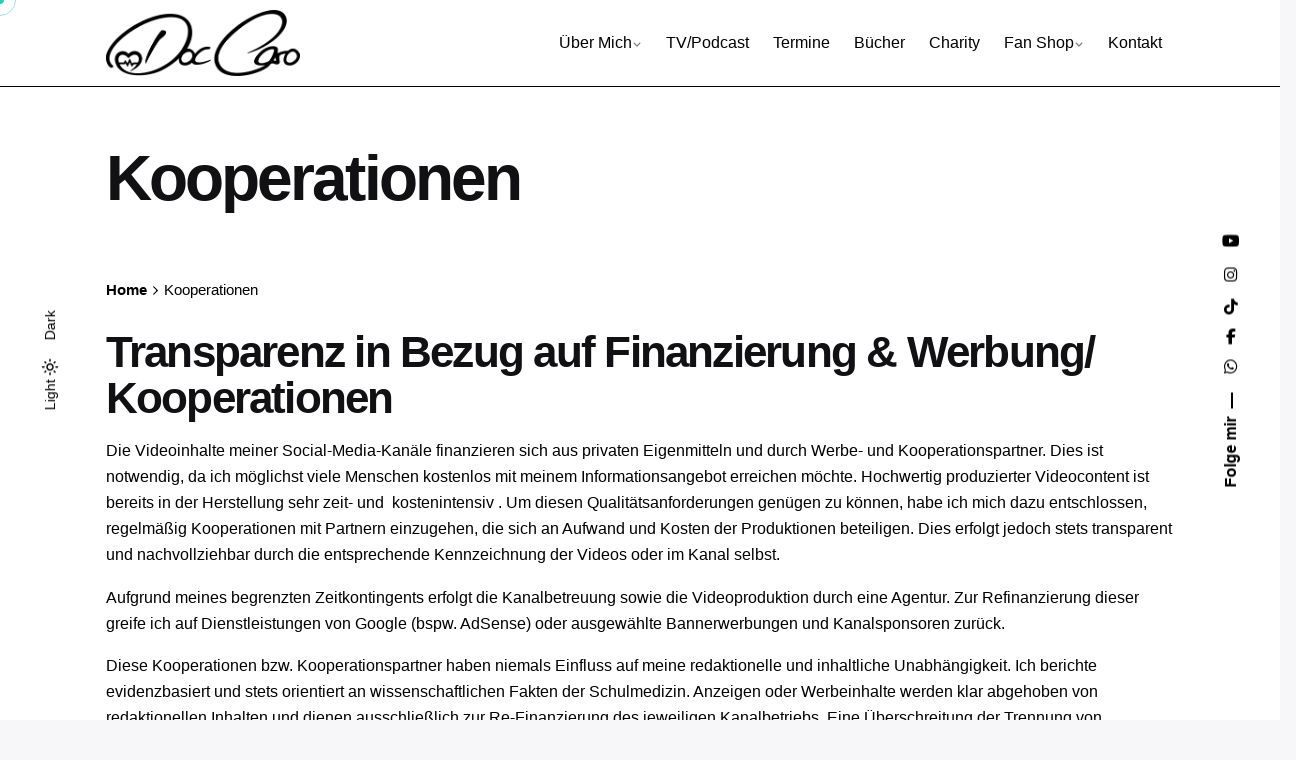

--- FILE ---
content_type: text/html; charset=UTF-8
request_url: https://doccaro.de/kooperationen/
body_size: 32026
content:

<!DOCTYPE html>
<html lang="de">
<head>
	<meta charset="UTF-8">
	<meta name="viewport" content="width=device-width, initial-scale=1">

	<title>Kooperationen &#8211; Doc Caro</title>
<meta name='robots' content='max-image-preview:large' />
<script>window._wca = window._wca || [];</script>
<link rel='dns-prefetch' href='//stats.wp.com' />
<link rel="alternate" type="application/rss+xml" title="Doc Caro &raquo; Feed" href="https://doccaro.de/feed/" />
<link rel="alternate" type="application/rss+xml" title="Doc Caro &raquo; Kommentar-Feed" href="https://doccaro.de/comments/feed/" />
<link rel="alternate" title="oEmbed (JSON)" type="application/json+oembed" href="https://doccaro.de/wp-json/oembed/1.0/embed?url=https%3A%2F%2Fdoccaro.de%2Fkooperationen%2F" />
<link rel="alternate" title="oEmbed (XML)" type="text/xml+oembed" href="https://doccaro.de/wp-json/oembed/1.0/embed?url=https%3A%2F%2Fdoccaro.de%2Fkooperationen%2F&#038;format=xml" />
<style id='wp-img-auto-sizes-contain-inline-css' type='text/css'>
img:is([sizes=auto i],[sizes^="auto," i]){contain-intrinsic-size:3000px 1500px}
/*# sourceURL=wp-img-auto-sizes-contain-inline-css */
</style>
<style id='wp-emoji-styles-inline-css' type='text/css'>

	img.wp-smiley, img.emoji {
		display: inline !important;
		border: none !important;
		box-shadow: none !important;
		height: 1em !important;
		width: 1em !important;
		margin: 0 0.07em !important;
		vertical-align: -0.1em !important;
		background: none !important;
		padding: 0 !important;
	}
/*# sourceURL=wp-emoji-styles-inline-css */
</style>
<link rel='stylesheet' id='wp-block-library-css' href='https://doccaro.de/wp-includes/css/dist/block-library/style.min.css?ver=1ae4aa3b2778b330f20d350471bf1de6' type='text/css' media='all' />
<style id='wp-block-library-theme-inline-css' type='text/css'>
.wp-block-audio :where(figcaption){color:#555;font-size:13px;text-align:center}.is-dark-theme .wp-block-audio :where(figcaption){color:#ffffffa6}.wp-block-audio{margin:0 0 1em}.wp-block-code{border:1px solid #ccc;border-radius:4px;font-family:Menlo,Consolas,monaco,monospace;padding:.8em 1em}.wp-block-embed :where(figcaption){color:#555;font-size:13px;text-align:center}.is-dark-theme .wp-block-embed :where(figcaption){color:#ffffffa6}.wp-block-embed{margin:0 0 1em}.blocks-gallery-caption{color:#555;font-size:13px;text-align:center}.is-dark-theme .blocks-gallery-caption{color:#ffffffa6}:root :where(.wp-block-image figcaption){color:#555;font-size:13px;text-align:center}.is-dark-theme :root :where(.wp-block-image figcaption){color:#ffffffa6}.wp-block-image{margin:0 0 1em}.wp-block-pullquote{border-bottom:4px solid;border-top:4px solid;color:currentColor;margin-bottom:1.75em}.wp-block-pullquote :where(cite),.wp-block-pullquote :where(footer),.wp-block-pullquote__citation{color:currentColor;font-size:.8125em;font-style:normal;text-transform:uppercase}.wp-block-quote{border-left:.25em solid;margin:0 0 1.75em;padding-left:1em}.wp-block-quote cite,.wp-block-quote footer{color:currentColor;font-size:.8125em;font-style:normal;position:relative}.wp-block-quote:where(.has-text-align-right){border-left:none;border-right:.25em solid;padding-left:0;padding-right:1em}.wp-block-quote:where(.has-text-align-center){border:none;padding-left:0}.wp-block-quote.is-large,.wp-block-quote.is-style-large,.wp-block-quote:where(.is-style-plain){border:none}.wp-block-search .wp-block-search__label{font-weight:700}.wp-block-search__button{border:1px solid #ccc;padding:.375em .625em}:where(.wp-block-group.has-background){padding:1.25em 2.375em}.wp-block-separator.has-css-opacity{opacity:.4}.wp-block-separator{border:none;border-bottom:2px solid;margin-left:auto;margin-right:auto}.wp-block-separator.has-alpha-channel-opacity{opacity:1}.wp-block-separator:not(.is-style-wide):not(.is-style-dots){width:100px}.wp-block-separator.has-background:not(.is-style-dots){border-bottom:none;height:1px}.wp-block-separator.has-background:not(.is-style-wide):not(.is-style-dots){height:2px}.wp-block-table{margin:0 0 1em}.wp-block-table td,.wp-block-table th{word-break:normal}.wp-block-table :where(figcaption){color:#555;font-size:13px;text-align:center}.is-dark-theme .wp-block-table :where(figcaption){color:#ffffffa6}.wp-block-video :where(figcaption){color:#555;font-size:13px;text-align:center}.is-dark-theme .wp-block-video :where(figcaption){color:#ffffffa6}.wp-block-video{margin:0 0 1em}:root :where(.wp-block-template-part.has-background){margin-bottom:0;margin-top:0;padding:1.25em 2.375em}
/*# sourceURL=/wp-includes/css/dist/block-library/theme.min.css */
</style>
<style id='classic-theme-styles-inline-css' type='text/css'>
/*! This file is auto-generated */
.wp-block-button__link{color:#fff;background-color:#32373c;border-radius:9999px;box-shadow:none;text-decoration:none;padding:calc(.667em + 2px) calc(1.333em + 2px);font-size:1.125em}.wp-block-file__button{background:#32373c;color:#fff;text-decoration:none}
/*# sourceURL=/wp-includes/css/classic-themes.min.css */
</style>
<link rel='stylesheet' id='mediaelement-css' href='https://doccaro.de/wp-includes/js/mediaelement/mediaelementplayer-legacy.min.css?ver=4.2.17' type='text/css' media='all' />
<link rel='stylesheet' id='wp-mediaelement-css' href='https://doccaro.de/wp-includes/js/mediaelement/wp-mediaelement.min.css?ver=1ae4aa3b2778b330f20d350471bf1de6' type='text/css' media='all' />
<style id='jetpack-sharing-buttons-style-inline-css' type='text/css'>
.jetpack-sharing-buttons__services-list{display:flex;flex-direction:row;flex-wrap:wrap;gap:0;list-style-type:none;margin:5px;padding:0}.jetpack-sharing-buttons__services-list.has-small-icon-size{font-size:12px}.jetpack-sharing-buttons__services-list.has-normal-icon-size{font-size:16px}.jetpack-sharing-buttons__services-list.has-large-icon-size{font-size:24px}.jetpack-sharing-buttons__services-list.has-huge-icon-size{font-size:36px}@media print{.jetpack-sharing-buttons__services-list{display:none!important}}.editor-styles-wrapper .wp-block-jetpack-sharing-buttons{gap:0;padding-inline-start:0}ul.jetpack-sharing-buttons__services-list.has-background{padding:1.25em 2.375em}
/*# sourceURL=https://doccaro.de/wp-content/plugins/jetpack/_inc/blocks/sharing-buttons/view.css */
</style>
<style id='global-styles-inline-css' type='text/css'>
:root{--wp--preset--aspect-ratio--square: 1;--wp--preset--aspect-ratio--4-3: 4/3;--wp--preset--aspect-ratio--3-4: 3/4;--wp--preset--aspect-ratio--3-2: 3/2;--wp--preset--aspect-ratio--2-3: 2/3;--wp--preset--aspect-ratio--16-9: 16/9;--wp--preset--aspect-ratio--9-16: 9/16;--wp--preset--color--black: #000000;--wp--preset--color--cyan-bluish-gray: #abb8c3;--wp--preset--color--white: #ffffff;--wp--preset--color--pale-pink: #f78da7;--wp--preset--color--vivid-red: #cf2e2e;--wp--preset--color--luminous-vivid-orange: #ff6900;--wp--preset--color--luminous-vivid-amber: #fcb900;--wp--preset--color--light-green-cyan: #7bdcb5;--wp--preset--color--vivid-green-cyan: #00d084;--wp--preset--color--pale-cyan-blue: #8ed1fc;--wp--preset--color--vivid-cyan-blue: #0693e3;--wp--preset--color--vivid-purple: #9b51e0;--wp--preset--color--brand-color: #37c6bf;--wp--preset--color--beige-dark: #A1824F;--wp--preset--color--dark-strong: #24262B;--wp--preset--color--dark-light: #32353C;--wp--preset--color--grey-strong: #838998;--wp--preset--gradient--vivid-cyan-blue-to-vivid-purple: linear-gradient(135deg,rgb(6,147,227) 0%,rgb(155,81,224) 100%);--wp--preset--gradient--light-green-cyan-to-vivid-green-cyan: linear-gradient(135deg,rgb(122,220,180) 0%,rgb(0,208,130) 100%);--wp--preset--gradient--luminous-vivid-amber-to-luminous-vivid-orange: linear-gradient(135deg,rgb(252,185,0) 0%,rgb(255,105,0) 100%);--wp--preset--gradient--luminous-vivid-orange-to-vivid-red: linear-gradient(135deg,rgb(255,105,0) 0%,rgb(207,46,46) 100%);--wp--preset--gradient--very-light-gray-to-cyan-bluish-gray: linear-gradient(135deg,rgb(238,238,238) 0%,rgb(169,184,195) 100%);--wp--preset--gradient--cool-to-warm-spectrum: linear-gradient(135deg,rgb(74,234,220) 0%,rgb(151,120,209) 20%,rgb(207,42,186) 40%,rgb(238,44,130) 60%,rgb(251,105,98) 80%,rgb(254,248,76) 100%);--wp--preset--gradient--blush-light-purple: linear-gradient(135deg,rgb(255,206,236) 0%,rgb(152,150,240) 100%);--wp--preset--gradient--blush-bordeaux: linear-gradient(135deg,rgb(254,205,165) 0%,rgb(254,45,45) 50%,rgb(107,0,62) 100%);--wp--preset--gradient--luminous-dusk: linear-gradient(135deg,rgb(255,203,112) 0%,rgb(199,81,192) 50%,rgb(65,88,208) 100%);--wp--preset--gradient--pale-ocean: linear-gradient(135deg,rgb(255,245,203) 0%,rgb(182,227,212) 50%,rgb(51,167,181) 100%);--wp--preset--gradient--electric-grass: linear-gradient(135deg,rgb(202,248,128) 0%,rgb(113,206,126) 100%);--wp--preset--gradient--midnight: linear-gradient(135deg,rgb(2,3,129) 0%,rgb(40,116,252) 100%);--wp--preset--font-size--small: 14px;--wp--preset--font-size--medium: 20px;--wp--preset--font-size--large: 17px;--wp--preset--font-size--x-large: 42px;--wp--preset--font-size--extra-small: 13px;--wp--preset--font-size--normal: 15px;--wp--preset--font-size--larger: 20px;--wp--preset--spacing--20: 0.44rem;--wp--preset--spacing--30: 0.67rem;--wp--preset--spacing--40: 1rem;--wp--preset--spacing--50: 1.5rem;--wp--preset--spacing--60: 2.25rem;--wp--preset--spacing--70: 3.38rem;--wp--preset--spacing--80: 5.06rem;--wp--preset--shadow--natural: 6px 6px 9px rgba(0, 0, 0, 0.2);--wp--preset--shadow--deep: 12px 12px 50px rgba(0, 0, 0, 0.4);--wp--preset--shadow--sharp: 6px 6px 0px rgba(0, 0, 0, 0.2);--wp--preset--shadow--outlined: 6px 6px 0px -3px rgb(255, 255, 255), 6px 6px rgb(0, 0, 0);--wp--preset--shadow--crisp: 6px 6px 0px rgb(0, 0, 0);}:where(.is-layout-flex){gap: 0.5em;}:where(.is-layout-grid){gap: 0.5em;}body .is-layout-flex{display: flex;}.is-layout-flex{flex-wrap: wrap;align-items: center;}.is-layout-flex > :is(*, div){margin: 0;}body .is-layout-grid{display: grid;}.is-layout-grid > :is(*, div){margin: 0;}:where(.wp-block-columns.is-layout-flex){gap: 2em;}:where(.wp-block-columns.is-layout-grid){gap: 2em;}:where(.wp-block-post-template.is-layout-flex){gap: 1.25em;}:where(.wp-block-post-template.is-layout-grid){gap: 1.25em;}.has-black-color{color: var(--wp--preset--color--black) !important;}.has-cyan-bluish-gray-color{color: var(--wp--preset--color--cyan-bluish-gray) !important;}.has-white-color{color: var(--wp--preset--color--white) !important;}.has-pale-pink-color{color: var(--wp--preset--color--pale-pink) !important;}.has-vivid-red-color{color: var(--wp--preset--color--vivid-red) !important;}.has-luminous-vivid-orange-color{color: var(--wp--preset--color--luminous-vivid-orange) !important;}.has-luminous-vivid-amber-color{color: var(--wp--preset--color--luminous-vivid-amber) !important;}.has-light-green-cyan-color{color: var(--wp--preset--color--light-green-cyan) !important;}.has-vivid-green-cyan-color{color: var(--wp--preset--color--vivid-green-cyan) !important;}.has-pale-cyan-blue-color{color: var(--wp--preset--color--pale-cyan-blue) !important;}.has-vivid-cyan-blue-color{color: var(--wp--preset--color--vivid-cyan-blue) !important;}.has-vivid-purple-color{color: var(--wp--preset--color--vivid-purple) !important;}.has-black-background-color{background-color: var(--wp--preset--color--black) !important;}.has-cyan-bluish-gray-background-color{background-color: var(--wp--preset--color--cyan-bluish-gray) !important;}.has-white-background-color{background-color: var(--wp--preset--color--white) !important;}.has-pale-pink-background-color{background-color: var(--wp--preset--color--pale-pink) !important;}.has-vivid-red-background-color{background-color: var(--wp--preset--color--vivid-red) !important;}.has-luminous-vivid-orange-background-color{background-color: var(--wp--preset--color--luminous-vivid-orange) !important;}.has-luminous-vivid-amber-background-color{background-color: var(--wp--preset--color--luminous-vivid-amber) !important;}.has-light-green-cyan-background-color{background-color: var(--wp--preset--color--light-green-cyan) !important;}.has-vivid-green-cyan-background-color{background-color: var(--wp--preset--color--vivid-green-cyan) !important;}.has-pale-cyan-blue-background-color{background-color: var(--wp--preset--color--pale-cyan-blue) !important;}.has-vivid-cyan-blue-background-color{background-color: var(--wp--preset--color--vivid-cyan-blue) !important;}.has-vivid-purple-background-color{background-color: var(--wp--preset--color--vivid-purple) !important;}.has-black-border-color{border-color: var(--wp--preset--color--black) !important;}.has-cyan-bluish-gray-border-color{border-color: var(--wp--preset--color--cyan-bluish-gray) !important;}.has-white-border-color{border-color: var(--wp--preset--color--white) !important;}.has-pale-pink-border-color{border-color: var(--wp--preset--color--pale-pink) !important;}.has-vivid-red-border-color{border-color: var(--wp--preset--color--vivid-red) !important;}.has-luminous-vivid-orange-border-color{border-color: var(--wp--preset--color--luminous-vivid-orange) !important;}.has-luminous-vivid-amber-border-color{border-color: var(--wp--preset--color--luminous-vivid-amber) !important;}.has-light-green-cyan-border-color{border-color: var(--wp--preset--color--light-green-cyan) !important;}.has-vivid-green-cyan-border-color{border-color: var(--wp--preset--color--vivid-green-cyan) !important;}.has-pale-cyan-blue-border-color{border-color: var(--wp--preset--color--pale-cyan-blue) !important;}.has-vivid-cyan-blue-border-color{border-color: var(--wp--preset--color--vivid-cyan-blue) !important;}.has-vivid-purple-border-color{border-color: var(--wp--preset--color--vivid-purple) !important;}.has-vivid-cyan-blue-to-vivid-purple-gradient-background{background: var(--wp--preset--gradient--vivid-cyan-blue-to-vivid-purple) !important;}.has-light-green-cyan-to-vivid-green-cyan-gradient-background{background: var(--wp--preset--gradient--light-green-cyan-to-vivid-green-cyan) !important;}.has-luminous-vivid-amber-to-luminous-vivid-orange-gradient-background{background: var(--wp--preset--gradient--luminous-vivid-amber-to-luminous-vivid-orange) !important;}.has-luminous-vivid-orange-to-vivid-red-gradient-background{background: var(--wp--preset--gradient--luminous-vivid-orange-to-vivid-red) !important;}.has-very-light-gray-to-cyan-bluish-gray-gradient-background{background: var(--wp--preset--gradient--very-light-gray-to-cyan-bluish-gray) !important;}.has-cool-to-warm-spectrum-gradient-background{background: var(--wp--preset--gradient--cool-to-warm-spectrum) !important;}.has-blush-light-purple-gradient-background{background: var(--wp--preset--gradient--blush-light-purple) !important;}.has-blush-bordeaux-gradient-background{background: var(--wp--preset--gradient--blush-bordeaux) !important;}.has-luminous-dusk-gradient-background{background: var(--wp--preset--gradient--luminous-dusk) !important;}.has-pale-ocean-gradient-background{background: var(--wp--preset--gradient--pale-ocean) !important;}.has-electric-grass-gradient-background{background: var(--wp--preset--gradient--electric-grass) !important;}.has-midnight-gradient-background{background: var(--wp--preset--gradient--midnight) !important;}.has-small-font-size{font-size: var(--wp--preset--font-size--small) !important;}.has-medium-font-size{font-size: var(--wp--preset--font-size--medium) !important;}.has-large-font-size{font-size: var(--wp--preset--font-size--large) !important;}.has-x-large-font-size{font-size: var(--wp--preset--font-size--x-large) !important;}
:where(.wp-block-post-template.is-layout-flex){gap: 1.25em;}:where(.wp-block-post-template.is-layout-grid){gap: 1.25em;}
:where(.wp-block-term-template.is-layout-flex){gap: 1.25em;}:where(.wp-block-term-template.is-layout-grid){gap: 1.25em;}
:where(.wp-block-columns.is-layout-flex){gap: 2em;}:where(.wp-block-columns.is-layout-grid){gap: 2em;}
:root :where(.wp-block-pullquote){font-size: 1.5em;line-height: 1.6;}
/*# sourceURL=global-styles-inline-css */
</style>
<style id='woocommerce-inline-inline-css' type='text/css'>
.woocommerce form .form-row .required { visibility: visible; }
/*# sourceURL=woocommerce-inline-inline-css */
</style>
<link rel='stylesheet' id='ohio-style-css' href='https://doccaro.de/wp-content/themes/ohio/style.css?ver=3.6.2' type='text/css' media='all' />
<style id='ohio-style-inline-css' type='text/css'>
 :root{--clb-color-primary:#37c6bf;--clb-color-fill:#f7f6f8;--clb-color-link-hover:#c33c63;--clb-color-button:#c33c63;--clb-color-fill-dark-mode:#373740;--clb-header-border-style:solid;}.heading .title .highlighted-text{background-image: linear-gradient(rgba(55,198,191,0.5), rgba(55,198,191,0.5));}.page-content a:not(.-unlink):not(.tag),.comment-form a:not(.-unlink):not(.tag),.comment-content a:not(.-unlink):not(.tag),.project-content a:not(.-unlink):not(.tag),.woocommerce-product-details__short-description a:not(.-unlink):not(.tag),.wpb-content-wrapper a:not(.-unlink):not(.tag),.elementor a:not(.-unlink):not(.tag){--clb-color-link:#37c6bf;}body.custom-cursor .circle-cursor-inner,body.custom-cursor .circle-cursor-inner.cursor-link-hover{background-color:#37c6bf;}body.custom-cursor .circle-cursor-outer,body.custom-cursor .circle-cursor-outer.cursor-link-hover{border-color:#37c6bf;}@media screen and (max-width: 768px) { .header,.slide-in-overlay{opacity: 0;}} @media screen and (min-width:1181px){} @media screen and (min-width:769px) and (max-width:1180px){} @media screen and (max-width:768px){}
/*# sourceURL=ohio-style-inline-css */
</style>
<link rel='stylesheet' id='ohio-woocommerce-style-css' href='https://doccaro.de/wp-content/themes/ohio/assets/css/woocommerce.css?ver=1ae4aa3b2778b330f20d350471bf1de6' type='text/css' media='all' />
<link rel='stylesheet' id='icon-pack-fontawesome-css' href='https://doccaro.de/wp-content/themes/ohio/assets/fonts/fa/css/all.css?ver=1ae4aa3b2778b330f20d350471bf1de6' type='text/css' media='all' />
<link rel='stylesheet' id='elementor-frontend-css' href='https://doccaro.de/wp-content/plugins/elementor/assets/css/frontend.min.css?ver=3.34.3' type='text/css' media='all' />
<link rel='stylesheet' id='widget-icon-list-css' href='https://doccaro.de/wp-content/plugins/elementor/assets/css/widget-icon-list.min.css?ver=3.34.3' type='text/css' media='all' />
<link rel='stylesheet' id='widget-image-css' href='https://doccaro.de/wp-content/plugins/elementor/assets/css/widget-image.min.css?ver=3.34.3' type='text/css' media='all' />
<link rel='stylesheet' id='widget-divider-css' href='https://doccaro.de/wp-content/plugins/elementor/assets/css/widget-divider.min.css?ver=3.34.3' type='text/css' media='all' />
<link rel='stylesheet' id='swiper-css' href='https://doccaro.de/wp-content/plugins/elementor/assets/lib/swiper/v8/css/swiper.min.css?ver=8.4.5' type='text/css' media='all' />
<link rel='stylesheet' id='e-swiper-css' href='https://doccaro.de/wp-content/plugins/elementor/assets/css/conditionals/e-swiper.min.css?ver=3.34.3' type='text/css' media='all' />
<link rel='stylesheet' id='widget-heading-css' href='https://doccaro.de/wp-content/plugins/elementor/assets/css/widget-heading.min.css?ver=3.34.3' type='text/css' media='all' />
<link rel='stylesheet' id='e-animation-fadeIn-css' href='https://doccaro.de/wp-content/plugins/elementor/assets/lib/animations/styles/fadeIn.min.css?ver=3.34.3' type='text/css' media='all' />
<link rel='stylesheet' id='e-popup-css' href='https://doccaro.de/wp-content/plugins/pro-elements/assets/css/conditionals/popup.min.css?ver=3.34.0' type='text/css' media='all' />
<link rel='stylesheet' id='elementor-icons-css' href='https://doccaro.de/wp-content/plugins/elementor/assets/lib/eicons/css/elementor-icons.min.css?ver=5.46.0' type='text/css' media='all' />
<link rel='stylesheet' id='elementor-post-51-css' href='https://doccaro.de/wp-content/uploads/elementor/css/post-51.css?ver=1769828880' type='text/css' media='all' />
<link rel='stylesheet' id='widget-spacer-css' href='https://doccaro.de/wp-content/plugins/elementor/assets/css/widget-spacer.min.css?ver=3.34.3' type='text/css' media='all' />
<link rel='stylesheet' id='elementor-post-4296-css' href='https://doccaro.de/wp-content/uploads/elementor/css/post-4296.css?ver=1769828880' type='text/css' media='all' />
<link rel='stylesheet' id='elementor-post-9399-css' href='https://doccaro.de/wp-content/uploads/elementor/css/post-9399.css?ver=1769828880' type='text/css' media='all' />
<link rel='stylesheet' id='elementor-post-5054-css' href='https://doccaro.de/wp-content/uploads/elementor/css/post-5054.css?ver=1769828880' type='text/css' media='all' />
<link rel='stylesheet' id='elementor-post-4581-css' href='https://doccaro.de/wp-content/uploads/elementor/css/post-4581.css?ver=1769828880' type='text/css' media='all' />
<link rel='stylesheet' id='flexible-shipping-free-shipping-css' href='https://doccaro.de/wp-content/plugins/flexible-shipping/assets/dist/css/free-shipping.css?ver=6.5.3.2' type='text/css' media='all' />
<link rel='stylesheet' id='borlabs-cookie-css' href='https://doccaro.de/wp-content/cache/borlabs-cookie/borlabs-cookie_1_de.css?ver=2.2.66-15' type='text/css' media='all' />
<link rel='stylesheet' id='woocommerce-gzd-layout-css' href='https://doccaro.de/wp-content/plugins/woocommerce-germanized/build/static/layout-styles.css?ver=3.20.5' type='text/css' media='all' />
<style id='woocommerce-gzd-layout-inline-css' type='text/css'>
.woocommerce-checkout .shop_table { background-color: #eeeeee; } .product p.deposit-packaging-type { font-size: 1.25em !important; } p.woocommerce-shipping-destination { display: none; }
                .wc-gzd-nutri-score-value-a {
                    background: url(https://doccaro.de/wp-content/plugins/woocommerce-germanized/assets/images/nutri-score-a.svg) no-repeat;
                }
                .wc-gzd-nutri-score-value-b {
                    background: url(https://doccaro.de/wp-content/plugins/woocommerce-germanized/assets/images/nutri-score-b.svg) no-repeat;
                }
                .wc-gzd-nutri-score-value-c {
                    background: url(https://doccaro.de/wp-content/plugins/woocommerce-germanized/assets/images/nutri-score-c.svg) no-repeat;
                }
                .wc-gzd-nutri-score-value-d {
                    background: url(https://doccaro.de/wp-content/plugins/woocommerce-germanized/assets/images/nutri-score-d.svg) no-repeat;
                }
                .wc-gzd-nutri-score-value-e {
                    background: url(https://doccaro.de/wp-content/plugins/woocommerce-germanized/assets/images/nutri-score-e.svg) no-repeat;
                }
            
/*# sourceURL=woocommerce-gzd-layout-inline-css */
</style>
<link rel='stylesheet' id='elementor-icons-shared-0-css' href='https://doccaro.de/wp-content/plugins/elementor/assets/lib/font-awesome/css/fontawesome.min.css?ver=5.15.3' type='text/css' media='all' />
<link rel='stylesheet' id='elementor-icons-fa-regular-css' href='https://doccaro.de/wp-content/plugins/elementor/assets/lib/font-awesome/css/regular.min.css?ver=5.15.3' type='text/css' media='all' />
<link rel='stylesheet' id='elementor-icons-fa-solid-css' href='https://doccaro.de/wp-content/plugins/elementor/assets/lib/font-awesome/css/solid.min.css?ver=5.15.3' type='text/css' media='all' />
<script type="text/javascript" src="https://doccaro.de/wp-includes/js/jquery/jquery.min.js?ver=3.7.1" id="jquery-core-js"></script>
<script type="text/javascript" src="https://doccaro.de/wp-includes/js/jquery/jquery-migrate.min.js?ver=3.4.1" id="jquery-migrate-js"></script>
<script type="text/javascript" src="https://doccaro.de/wp-content/plugins/woocommerce/assets/js/jquery-blockui/jquery.blockUI.min.js?ver=2.7.0-wc.10.4.3" id="wc-jquery-blockui-js" defer="defer" data-wp-strategy="defer"></script>
<script type="text/javascript" id="wc-add-to-cart-js-extra">
/* <![CDATA[ */
var wc_add_to_cart_params = {"ajax_url":"/wp-admin/admin-ajax.php","wc_ajax_url":"/?wc-ajax=%%endpoint%%","i18n_view_cart":"Warenkorb anzeigen","cart_url":"https://doccaro.de/warenkorb/","is_cart":"","cart_redirect_after_add":"no"};
//# sourceURL=wc-add-to-cart-js-extra
/* ]]> */
</script>
<script type="text/javascript" src="https://doccaro.de/wp-content/plugins/woocommerce/assets/js/frontend/add-to-cart.min.js?ver=10.4.3" id="wc-add-to-cart-js" defer="defer" data-wp-strategy="defer"></script>
<script type="text/javascript" src="https://doccaro.de/wp-content/plugins/woocommerce/assets/js/js-cookie/js.cookie.min.js?ver=2.1.4-wc.10.4.3" id="wc-js-cookie-js" defer="defer" data-wp-strategy="defer"></script>
<script type="text/javascript" id="woocommerce-js-extra">
/* <![CDATA[ */
var woocommerce_params = {"ajax_url":"/wp-admin/admin-ajax.php","wc_ajax_url":"/?wc-ajax=%%endpoint%%","i18n_password_show":"Passwort anzeigen","i18n_password_hide":"Passwort ausblenden"};
//# sourceURL=woocommerce-js-extra
/* ]]> */
</script>
<script type="text/javascript" src="https://doccaro.de/wp-content/plugins/woocommerce/assets/js/frontend/woocommerce.min.js?ver=10.4.3" id="woocommerce-js" defer="defer" data-wp-strategy="defer"></script>
<script type="text/javascript" id="WCPAY_ASSETS-js-extra">
/* <![CDATA[ */
var wcpayAssets = {"url":"https://doccaro.de/wp-content/plugins/woocommerce-payments/dist/"};
//# sourceURL=WCPAY_ASSETS-js-extra
/* ]]> */
</script>
<script type="text/javascript" src="https://stats.wp.com/s-202605.js" id="woocommerce-analytics-js" defer="defer" data-wp-strategy="defer"></script>
<link rel="EditURI" type="application/rsd+xml" title="RSD" href="https://doccaro.de/xmlrpc.php?rsd" />

<link rel="canonical" href="https://doccaro.de/kooperationen/" />
<link rel='shortlink' href='https://doccaro.de/?p=192' />
	<style>img#wpstats{display:none}</style>
			<noscript><style>.woocommerce-product-gallery{ opacity: 1 !important; }</style></noscript>
	<meta name="generator" content="Elementor 3.34.3; features: additional_custom_breakpoints; settings: css_print_method-external, google_font-enabled, font_display-block">
			<style>
				.e-con.e-parent:nth-of-type(n+4):not(.e-lazyloaded):not(.e-no-lazyload),
				.e-con.e-parent:nth-of-type(n+4):not(.e-lazyloaded):not(.e-no-lazyload) * {
					background-image: none !important;
				}
				@media screen and (max-height: 1024px) {
					.e-con.e-parent:nth-of-type(n+3):not(.e-lazyloaded):not(.e-no-lazyload),
					.e-con.e-parent:nth-of-type(n+3):not(.e-lazyloaded):not(.e-no-lazyload) * {
						background-image: none !important;
					}
				}
				@media screen and (max-height: 640px) {
					.e-con.e-parent:nth-of-type(n+2):not(.e-lazyloaded):not(.e-no-lazyload),
					.e-con.e-parent:nth-of-type(n+2):not(.e-lazyloaded):not(.e-no-lazyload) * {
						background-image: none !important;
					}
				}
			</style>
			<link rel="icon" href="https://doccaro.de/wp-content/uploads/2022/04/cropped-favicon_doccaro-32x32.jpg" sizes="32x32" />
<link rel="icon" href="https://doccaro.de/wp-content/uploads/2022/04/cropped-favicon_doccaro-192x192.jpg" sizes="192x192" />
<link rel="apple-touch-icon" href="https://doccaro.de/wp-content/uploads/2022/04/cropped-favicon_doccaro-180x180.jpg" />
<meta name="msapplication-TileImage" content="https://doccaro.de/wp-content/uploads/2022/04/cropped-favicon_doccaro-270x270.jpg" />
		<style type="text/css" id="wp-custom-css">
			.woocommerce-checkout .shop_table {background:transparent;}

.icon-button.hamburger {
	background:#dadada; color:#000;
}		</style>
		</head>
<body class="wp-singular page-template page-template-elementor_theme page page-id-192 wp-embed-responsive wp-theme-ohio theme-ohio woocommerce-no-js eio-default ohio-theme-3.6.2 with-header-1 with-widget-divider with-left-mobile-hamburger with-boxed-container with-switcher with-headline with-spacer with-sticky-header with-breadcrumbs links-underline icon-buttons-animation custom-cursor with-ajax-button elementor-default elementor-kit-51">
			<div id="page" class="site">

		
    <ul class="elements-bar left -unlist dynamic-typo">

                    <li>
    <div class="color-switcher cursor-as-pointer -invisible">
        <div class="color-switcher-item light">
            <div class="color-switcher-item-state">
                                    <span class="caption">Light</span>
                                <svg width="18" height="18" viewBox="0 0 18 18" fill="none" xmlns="http://www.w3.org/2000/svg"><path d="M9 6.75C10.2375 6.75 11.25 7.7625 11.25 9C11.25 10.2375 10.2375 11.25 9 11.25C7.7625 11.25 6.75 10.2375 6.75 9C6.75 7.7625 7.7625 6.75 9 6.75ZM9 5.25C6.93 5.25 5.25 6.93 5.25 9C5.25 11.07 6.93 12.75 9 12.75C11.07 12.75 12.75 11.07 12.75 9C12.75 6.93 11.07 5.25 9 5.25ZM1.5 9.75H3C3.4125 9.75 3.75 9.4125 3.75 9C3.75 8.5875 3.4125 8.25 3 8.25H1.5C1.0875 8.25 0.75 8.5875 0.75 9C0.75 9.4125 1.0875 9.75 1.5 9.75ZM15 9.75H16.5C16.9125 9.75 17.25 9.4125 17.25 9C17.25 8.5875 16.9125 8.25 16.5 8.25H15C14.5875 8.25 14.25 8.5875 14.25 9C14.25 9.4125 14.5875 9.75 15 9.75ZM8.25 1.5V3C8.25 3.4125 8.5875 3.75 9 3.75C9.4125 3.75 9.75 3.4125 9.75 3V1.5C9.75 1.0875 9.4125 0.75 9 0.75C8.5875 0.75 8.25 1.0875 8.25 1.5ZM8.25 15V16.5C8.25 16.9125 8.5875 17.25 9 17.25C9.4125 17.25 9.75 16.9125 9.75 16.5V15C9.75 14.5875 9.4125 14.25 9 14.25C8.5875 14.25 8.25 14.5875 8.25 15ZM4.4925 3.435C4.2 3.1425 3.72 3.1425 3.435 3.435C3.1425 3.7275 3.1425 4.2075 3.435 4.4925L4.23 5.2875C4.5225 5.58 5.0025 5.58 5.2875 5.2875C5.5725 4.995 5.58 4.515 5.2875 4.23L4.4925 3.435ZM13.77 12.7125C13.4775 12.42 12.9975 12.42 12.7125 12.7125C12.42 13.005 12.42 13.485 12.7125 13.77L13.5075 14.565C13.8 14.8575 14.28 14.8575 14.565 14.565C14.8575 14.2725 14.8575 13.7925 14.565 13.5075L13.77 12.7125ZM14.565 4.4925C14.8575 4.2 14.8575 3.72 14.565 3.435C14.2725 3.1425 13.7925 3.1425 13.5075 3.435L12.7125 4.23C12.42 4.5225 12.42 5.0025 12.7125 5.2875C13.005 5.5725 13.485 5.58 13.77 5.2875L14.565 4.4925ZM5.2875 13.77C5.58 13.4775 5.58 12.9975 5.2875 12.7125C4.995 12.42 4.515 12.42 4.23 12.7125L3.435 13.5075C3.1425 13.8 3.1425 14.28 3.435 14.565C3.7275 14.85 4.2075 14.8575 4.4925 14.565L5.2875 13.77Z"/></svg>
            </div>
        </div>
        <div class="color-switcher-item dark">
            <div class="color-switcher-item-state">
                                    <span class="caption">Dark</span>
                                <svg width="18" height="18" viewBox="0 0 18 18" fill="none" xmlns="http://www.w3.org/2000/svg"><path d="M6.66222 3.23111C6.50222 3.8 6.42222 4.39556 6.42222 5C6.42222 8.62667 9.37333 11.5778 13 11.5778C13.6044 11.5778 14.2 11.4978 14.7689 11.3378C13.8444 13.6133 11.6044 15.2222 9 15.2222C5.56889 15.2222 2.77778 12.4311 2.77778 9C2.77778 6.39556 4.38667 4.15556 6.66222 3.23111ZM9 1C4.58222 1 1 4.58222 1 9C1 13.4178 4.58222 17 9 17C13.4178 17 17 13.4178 17 9C17 8.59111 16.9644 8.18222 16.9111 7.79111C16.04 9.00889 14.6178 9.8 13 9.8C10.3511 9.8 8.2 7.64889 8.2 5C8.2 3.39111 8.99111 1.96 10.2089 1.08889C9.81778 1.03556 9.40889 1 9 1Z"/></svg>
            </div>
        </div>
        <div class="color-switcher-toddler">
            <div class="color-switcher-toddler-wrap">
                <div class="color-switcher-toddler-item light">
                    <div class="color-switcher-item-state">
                                                    <span class="caption">Light</span>
                                                <svg width="18" height="18" viewBox="0 0 18 18" fill="none" xmlns="http://www.w3.org/2000/svg"><path d="M9 6.75C10.2375 6.75 11.25 7.7625 11.25 9C11.25 10.2375 10.2375 11.25 9 11.25C7.7625 11.25 6.75 10.2375 6.75 9C6.75 7.7625 7.7625 6.75 9 6.75ZM9 5.25C6.93 5.25 5.25 6.93 5.25 9C5.25 11.07 6.93 12.75 9 12.75C11.07 12.75 12.75 11.07 12.75 9C12.75 6.93 11.07 5.25 9 5.25ZM1.5 9.75H3C3.4125 9.75 3.75 9.4125 3.75 9C3.75 8.5875 3.4125 8.25 3 8.25H1.5C1.0875 8.25 0.75 8.5875 0.75 9C0.75 9.4125 1.0875 9.75 1.5 9.75ZM15 9.75H16.5C16.9125 9.75 17.25 9.4125 17.25 9C17.25 8.5875 16.9125 8.25 16.5 8.25H15C14.5875 8.25 14.25 8.5875 14.25 9C14.25 9.4125 14.5875 9.75 15 9.75ZM8.25 1.5V3C8.25 3.4125 8.5875 3.75 9 3.75C9.4125 3.75 9.75 3.4125 9.75 3V1.5C9.75 1.0875 9.4125 0.75 9 0.75C8.5875 0.75 8.25 1.0875 8.25 1.5ZM8.25 15V16.5C8.25 16.9125 8.5875 17.25 9 17.25C9.4125 17.25 9.75 16.9125 9.75 16.5V15C9.75 14.5875 9.4125 14.25 9 14.25C8.5875 14.25 8.25 14.5875 8.25 15ZM4.4925 3.435C4.2 3.1425 3.72 3.1425 3.435 3.435C3.1425 3.7275 3.1425 4.2075 3.435 4.4925L4.23 5.2875C4.5225 5.58 5.0025 5.58 5.2875 5.2875C5.5725 4.995 5.58 4.515 5.2875 4.23L4.4925 3.435ZM13.77 12.7125C13.4775 12.42 12.9975 12.42 12.7125 12.7125C12.42 13.005 12.42 13.485 12.7125 13.77L13.5075 14.565C13.8 14.8575 14.28 14.8575 14.565 14.565C14.8575 14.2725 14.8575 13.7925 14.565 13.5075L13.77 12.7125ZM14.565 4.4925C14.8575 4.2 14.8575 3.72 14.565 3.435C14.2725 3.1425 13.7925 3.1425 13.5075 3.435L12.7125 4.23C12.42 4.5225 12.42 5.0025 12.7125 5.2875C13.005 5.5725 13.485 5.58 13.77 5.2875L14.565 4.4925ZM5.2875 13.77C5.58 13.4775 5.58 12.9975 5.2875 12.7125C4.995 12.42 4.515 12.42 4.23 12.7125L3.435 13.5075C3.1425 13.8 3.1425 14.28 3.435 14.565C3.7275 14.85 4.2075 14.8575 4.4925 14.565L5.2875 13.77Z"/></svg>
                    </div>
                </div>
                <div class="color-switcher-toddler-item dark">
                    <div class="color-switcher-item-state">
                                                    <span class="caption">Dark</span>
                                                <svg width="18" height="18" viewBox="0 0 18 18" fill="none" xmlns="http://www.w3.org/2000/svg"><path d="M6.66222 3.23111C6.50222 3.8 6.42222 4.39556 6.42222 5C6.42222 8.62667 9.37333 11.5778 13 11.5778C13.6044 11.5778 14.2 11.4978 14.7689 11.3378C13.8444 13.6133 11.6044 15.2222 9 15.2222C5.56889 15.2222 2.77778 12.4311 2.77778 9C2.77778 6.39556 4.38667 4.15556 6.66222 3.23111ZM9 1C4.58222 1 1 4.58222 1 9C1 13.4178 4.58222 17 9 17C13.4178 17 17 13.4178 17 9C17 8.59111 16.9644 8.18222 16.9111 7.79111C16.04 9.00889 14.6178 9.8 13 9.8C10.3511 9.8 8.2 7.64889 8.2 5C8.2 3.39111 8.99111 1.96 10.2089 1.08889C9.81778 1.03556 9.40889 1 9 1Z"/></svg>
                    </div>
                </div>
            </div>
        </div>
    </div>
</li>
        
    </ul>

    <ul class="elements-bar right -unlist dynamic-typo">

                    <li>
    <div class="social-bar">
        <ul class="social-bar-holder titles-typo -small-t -unlist icons vc_hidden-md">

                            <li class="caption">Folge mir</li>
            
                                            <li>
                    <a class="-unlink -undash whatsapp" href="https://whatsapp.com/channel/0029Va8GUGN3AzNUblhzZG1K" target="_blank" rel="nofollow"><i class="fa-brands fa-whatsapp"></i>                    </a>
                </li>
                                            <li>
                    <a class="-unlink -undash facebook" href="https://www.facebook.com/doc.caro.holzner/" target="_blank" rel="nofollow"><i class="fa-brands fa-facebook-f"></i>                    </a>
                </li>
                                            <li>
                    <a class="-unlink -undash tiktok" href="https://www.tiktok.com/@doc.caro" target="_blank" rel="nofollow"><i class="fa-brands fa-tiktok"></i>                    </a>
                </li>
                                            <li>
                    <a class="-unlink -undash instagram" href="https://www.instagram.com/doc.caro.holzner/?hl=de" target="_blank" rel="nofollow"><i class="fa-brands fa-instagram"></i>                    </a>
                </li>
                                            <li>
                    <a class="-unlink -undash youtube" href="https://www.youtube.com/c/DocCaro" target="_blank" rel="nofollow"><i class="fa-brands fa-youtube"></i>                    </a>
                </li>
                    </ul>
    </div>
</li>
                
    </ul>
		
    <div class="circle-cursor circle-cursor-outer"></div>
    <div class="circle-cursor circle-cursor-inner">
        <svg width="21" height="21" viewBox="0 0 21 21" fill="none" xmlns="http://www.w3.org/2000/svg">
            <path d="M2.06055 0H20.0605V18H17.0605V5.12155L2.12132 20.0608L0 17.9395L14.9395 3H2.06055V0Z"/>
        </svg>
    </div>

		<a class="skip-link screen-reader-text" href="#main">Skip to content</a>

		
		
		    			

			
<header id="masthead" class="header header-1 extended-menu" data-header-fixed=true data-fixed-initial-offset=150>
	<div class="header-wrap page-container">
		<div class="header-wrap-inner">
			<div class="left-part">

				
									<div class="mobile-hamburger -left">
						
<button class="hamburger-button" data-js="hamburger" aria-label="Hamburger">
    <div class="hamburger icon-button" tabindex="0">
        <i class="icon"></i>
    </div>
    </button>					</div>
				
				
<div class="branding">
	<a class="branding-title titles-typo -undash -unlink" href="https://doccaro.de/" rel="home">
		<div class="logo">

			
				<img src="https://doccaro.de/wp-content/uploads/2023/09/DocCaro-Schriftzug.png" class="main-logo light-scheme-logo"  alt="Doc Caro">
				
				
					
						<img src="https://doccaro.de/wp-content/uploads/2023/09/DocCaro-Schriftzug-w.png" class="dark-scheme-logo"  alt="Doc Caro">

										
				
					</div>

		
		<div class="logo-sticky">

							
				<img src="https://doccaro.de/wp-content/uploads/2023/09/DocCaro-Schriftzug.png" class="main-logo light-scheme-logo"  alt="Doc Caro">

				
					
						<img src="https://doccaro.de/wp-content/uploads/2023/09/DocCaro-Schriftzug-w.png" class="dark-scheme-logo"  alt="Doc Caro">
					
					
				
			
		</div>

		
		<div class="logo-dynamic">
			<span class="dark hidden">
				
					<img src="https://doccaro.de/wp-content/uploads/2023/09/DocCaro-Schriftzug.png"  alt="Doc Caro">

							</span>
			<span class="light hidden">
				
					<img src="https://doccaro.de/wp-content/uploads/2023/09/DocCaro-Schriftzug-w.png"  alt="Doc Caro">

							</span>
		</div>
	</a>
</div>
	
			</div>
	        <div class="right-part">
	        	
	            
<nav id="site-navigation" class="nav with-multi-level-indicators with-highlighted-menu hide-mobile-menu-images hide-mobile-menu-descriptions" data-mobile-menu-second-click-link="">

    <div class="slide-in-overlay menu-slide-in-overlay">
        <div class="overlay"></div>
        <div class="close-bar">
            <button class="icon-button -overlay-button" data-js="close-popup" aria-label="Close">
                <i class="icon">
    <svg class="default" width="14" height="14" viewBox="0 0 14 14" fill="none" xmlns="http://www.w3.org/2000/svg">
        <path d="M14 1.41L12.59 0L7 5.59L1.41 0L0 1.41L5.59 7L0 12.59L1.41 14L7 8.41L12.59 14L14 12.59L8.41 7L14 1.41Z"></path>
    </svg>
</i>
            </button>

            

        </div>
        <div class="holder">
            <div id="mega-menu-wrap" class="nav-container">

                <ul id="menu-primary" class="menu"><li id="nav-menu-item-4102-697e641924996" class="mega-menu-item nav-item menu-item-depth-0 has-submenu "><a href="https://doccaro.de/bio/" class="menu-link -undash -unlink main-menu-link item-title"><span>Über Mich</span><div class="has-submenu-icon">
				<i class="icon menu-plus">
					<svg width="14" height="14" viewBox="0 0 14 14" fill="none" xmlns="http://www.w3.org/2000/svg">
						<path d="M14 8H8V14H6V8H0V6H6V0H8V6H14V8Z"/>
					</svg>
				</i><i class="menu-chevron"><svg fill="currentColor" xmlns="http://www.w3.org/2000/svg" width="10" height="10" viewBox="0 0 24 24"><path d="M0 7.33l2.829-2.83 9.175 9.339 9.167-9.339 2.829 2.83-11.996 12.17z"/></svg></i></div></a>
<ul class="menu-depth-1 sub-menu">
	<li id="nav-menu-item-3880-697e6419249c9" class="mega-menu-item sub-nav-item menu-item-depth-1 "><a href="https://doccaro.de/bio/" class="menu-link -undash -unlink sub-menu-link "><span>Bio</span></a></li>
	<li id="nav-menu-item-3886-697e6419249f1" class="mega-menu-item sub-nav-item menu-item-depth-1 "><a href="https://doccaro.de/mission/" class="menu-link -undash -unlink sub-menu-link "><span>Mission</span></a></li>
	<li id="nav-menu-item-4987-697e641924a11" class="mega-menu-item sub-nav-item menu-item-depth-1 "><a href="https://doccaro.de/category/news/" class="menu-link -undash -unlink sub-menu-link "><span>News</span></a></li>
	<li id="nav-menu-item-3911-697e641924a2f" class="mega-menu-item sub-nav-item menu-item-depth-1 "><a href="https://doccaro.de/galerie/" class="menu-link -undash -unlink sub-menu-link "><span>Galerie</span></a></li>
</ul>
</li>
<li id="nav-menu-item-3885-697e641924a54" class="mega-menu-item nav-item menu-item-depth-0 "><a href="https://doccaro.de/tv-podcast/" class="menu-link -undash -unlink main-menu-link item-title"><span>TV/Podcast</span></a></li>
<li id="nav-menu-item-4636-697e641924a77" class="mega-menu-item nav-item menu-item-depth-0 "><a href="https://doccaro.de/termine/" class="menu-link -undash -unlink main-menu-link item-title"><span>Termine</span></a></li>
<li id="nav-menu-item-4915-697e641924a98" class="mega-menu-item nav-item menu-item-depth-0 "><a href="https://doccaro.de/buecher/" class="menu-link -undash -unlink main-menu-link item-title"><span>Bücher</span></a></li>
<li id="nav-menu-item-3912-697e641924ab9" class="mega-menu-item nav-item menu-item-depth-0 "><a href="https://doccaro.de/charity/" class="menu-link -undash -unlink main-menu-link item-title"><span>Charity</span></a></li>
<li id="nav-menu-item-3910-697e641924adb" class="mega-menu-item nav-item menu-item-depth-0 has-submenu "><a href="https://doccaro.de/shop/" class="menu-link -undash -unlink main-menu-link item-title"><span>Fan Shop</span><div class="has-submenu-icon">
				<i class="icon menu-plus">
					<svg width="14" height="14" viewBox="0 0 14 14" fill="none" xmlns="http://www.w3.org/2000/svg">
						<path d="M14 8H8V14H6V8H0V6H6V0H8V6H14V8Z"/>
					</svg>
				</i><i class="menu-chevron"><svg fill="currentColor" xmlns="http://www.w3.org/2000/svg" width="10" height="10" viewBox="0 0 24 24"><path d="M0 7.33l2.829-2.83 9.175 9.339 9.167-9.339 2.829 2.83-11.996 12.17z"/></svg></i></div></a>
<ul class="menu-depth-1 sub-menu">
	<li id="nav-menu-item-6569-697e641924af9" class="mega-menu-item sub-nav-item menu-item-depth-1 "><a href="https://doccaro.de/produkt-kategorie/alle-produkte/" class="menu-link -undash -unlink sub-menu-link "><span>Alle Produkte</span></a></li>
	<li id="nav-menu-item-6562-697e641924b16" class="mega-menu-item sub-nav-item menu-item-depth-1 "><a href="https://doccaro.de/produkt-kategorie/buecher/" class="menu-link -undash -unlink sub-menu-link "><span>Bücher</span></a></li>
	<li id="nav-menu-item-6559-697e641924b30" class="mega-menu-item sub-nav-item menu-item-depth-1 "><a href="https://doccaro.de/produkt-kategorie/lebe-jetzt/" class="menu-link -undash -unlink sub-menu-link "><span>&#8222;Lebe jetzt&#8220;-Kollektion</span></a></li>
	<li id="nav-menu-item-6560-697e641924be9" class="mega-menu-item sub-nav-item menu-item-depth-1 mega-menu-item-has-subtitle "><a href="https://doccaro.de/produkt-kategorie/bekleidung/" class="menu-link -undash -unlink sub-menu-link "><span>Bekleidung<span class="menu-link-subtitle">Bekleidungsartikel, Shirts, Hoodies, Mützen, etc</span></span></a></li>
	<li id="nav-menu-item-6563-697e641924c32" class="mega-menu-item sub-nav-item menu-item-depth-1 mega-menu-item-has-subtitle "><a href="https://doccaro.de/produkt-kategorie/doc-caro-tassen/" class="menu-link -undash -unlink sub-menu-link "><span>Tassen<span class="menu-link-subtitle">Tassen für jeden Geschmack!</span></span></a></li>
	<li id="nav-menu-item-6561-697e641924c4f" class="mega-menu-item sub-nav-item menu-item-depth-1 "><a href="https://doccaro.de/produkt-kategorie/alles-was-man-sich-wuenscht/" class="menu-link -undash -unlink sub-menu-link "><span>Merch</span></a></li>
</ul>
</li>
<li id="nav-menu-item-3909-697e641924c6b" class="mega-menu-item nav-item menu-item-depth-0 "><a href="https://doccaro.de/kontakt/" class="menu-link -undash -unlink main-menu-link item-title"><span>Kontakt</span></a></li>
</ul>


            </div>
            <div class="copyright">

                <p>© Doc Caro | made by<a href="http://piconda.com" target="_blank">piconda</a></p><p>All right reserved.</p>
            </div>

            
        </div>

        
    <div class="social-bar">
        <ul class="social-bar-holder titles-typo -small-t -unlist icons vc_hidden-md">

                            <li class="caption">Folge mir</li>
            
                                            <li>
                    <a class="-unlink -undash whatsapp" href="https://whatsapp.com/channel/0029Va8GUGN3AzNUblhzZG1K" target="_blank" rel="nofollow"><i class="fa-brands fa-whatsapp"></i>                    </a>
                </li>
                                            <li>
                    <a class="-unlink -undash facebook" href="https://www.facebook.com/doc.caro.holzner/" target="_blank" rel="nofollow"><i class="fa-brands fa-facebook-f"></i>                    </a>
                </li>
                                            <li>
                    <a class="-unlink -undash tiktok" href="https://www.tiktok.com/@doc.caro" target="_blank" rel="nofollow"><i class="fa-brands fa-tiktok"></i>                    </a>
                </li>
                                            <li>
                    <a class="-unlink -undash instagram" href="https://www.instagram.com/doc.caro.holzner/?hl=de" target="_blank" rel="nofollow"><i class="fa-brands fa-instagram"></i>                    </a>
                </li>
                                            <li>
                    <a class="-unlink -undash youtube" href="https://www.youtube.com/c/DocCaro" target="_blank" rel="nofollow"><i class="fa-brands fa-youtube"></i>                    </a>
                </li>
                    </ul>
    </div>

    </div>
</nav>
	            

	<ul class="menu-optional -unlist">

		
		
		
		
			
			
				
				<li class="icon-button-holder">
					
<div class="cart-button ">

	
	<span class="holder">
		<button class="icon-button cart" data-js="open-mini-cart" aria-label="Cart">

							<i class="icon">
			    	<svg class="default" xmlns="http://www.w3.org/2000/svg" height="24" viewBox="0 -960 960 960" width="24"><path d="M205-90q-30.938 0-52.969-22.031Q130-134.062 130-165v-472q0-30.938 22.031-52.969Q174.062-712 205-712h82q0-80.5 56.25-136.75T480-905q80.5 0 136.75 56.25T673-712h82q30.938 0 52.969 22.031Q830-667.938 830-637v472q0 30.938-22.031 52.969Q785.938-90 755-90H205Zm0-75h550v-472H205v472Zm274.933-240Q560-405 616.5-461.453 673-517.905 673-598h-75q0 49-34.382 83.5-34.383 34.5-83.5 34.5Q431-480 396.5-514.417 362-548.833 362-598h-75q0 80 56.433 136.5t136.5 56.5ZM362-712h236q0-49-34.382-83.5-34.383-34.5-83.5-34.5Q431-830 396.5-795.583 362-761.167 362-712ZM205-165v-472 472Z"/></svg>
			    </i>
			
		</button>
		<span class="badge">0</span>
	</span>
	<div class="cart-mini">
		<div class="headline">
			<h5 class="title">Warenkorb Vorschau
</h5>
			<button class="icon-button -extra-small clb-close -reset" data-js="close-mini-cart" aria-label="Close">
			    <i class="icon">
    <svg class="default" width="14" height="14" viewBox="0 0 14 14" fill="none" xmlns="http://www.w3.org/2000/svg">
        <path d="M14 1.41L12.59 0L7 5.59L1.41 0L0 1.41L5.59 7L0 12.59L1.41 14L7 8.41L12.59 14L14 12.59L8.41 7L14 1.41Z"></path>
    </svg>
</i>
			</button>
		</div>
		<div class="widget_shopping_cart_content">
				<div class="woocommerce-mini-cart__empty-message">No products in the cart.</div>
		</div>
	</div>
</div>				</li>

			
		
	</ul>


				
				
	        </div>
    	</div>
	</div>
</header>


		
		
		<div id="content" class="site-content" data-mobile-menu-resolution="768">

			
			<div class="header-cap"></div>

			

<div class="page-headline subheader_included -left">

	
	    
<a href="" class="back-link dynamic-typo -unlink vc_hidden-md vc_hidden-sm vc_hidden-xs">
	<button class="icon-button" aria-controls="site-navigation" aria-label="Back">
	    <i class="icon">
			<svg class="default" xmlns="http://www.w3.org/2000/svg" height="24" viewBox="0 -960 960 960" width="24"><path d="M314-442.5 533.5-223 480-170 170-480l310-310 53.5 53L314-517.5h476v75H314Z"/></svg>
	    </i>
	</button>
    <span class="caption">
        Back    </span>
</a>
	
			<div class="bg-image"></div>
	
	<div class="holder">
		<div class="page-container">
			<div class="animated-holder">
				<div class="headline-meta">
					
					
									</div>

				<h1 class="title">Kooperationen</h1>

				
			</div>
		</div>
	</div>
</div>

<div class="page-container">
	<div class="breadcrumb-holder">
		<nav aria-label="breadcrumb">
							<ol class="breadcrumb -flex -flex-align-center -flex-just-start -flex-wrap -unlist" itemscope itemtype="http://schema.org/BreadcrumbList">
					<li class="breadcrumb-item" itemprop="itemListElement" itemscope itemtype="http://schema.org/ListItem"><a itemprop="item" class="-unlink" href="https://doccaro.de/"><span itemprop="name">Home</span></a><svg class="default" width="5" height="9" viewBox="0 0 9 16" fill="none" xmlns="http://www.w3.org/2000/svg"><path d="M0 14.5697L1.36504 16L9 8L1.36504 0L0 1.4303L6.26992 8L0 14.5697V14.5697Z"></path></svg><meta itemprop="position" content="1" /></li><li class="breadcrumb-item" itemprop="itemListElement" itemscope itemtype="http://schema.org/ListItem"><span itemprop="name" class="active">Kooperationen</span><meta itemprop="position" content="2" /></li>				</ol>
					</nav>

			</div>
</div>
<div class="page-container bottom-offset">
	<div id="primary" class="content-area">

		
		<div class="page-content">
			<main id="main" class="site-main">
			<article id="post-192" class="post-192 page type-page status-publish hentry">
	<div class="entry-content">
		
<h2 class="wp-block-heading">Transparenz in Bezug auf Finanzierung &amp; Werbung/ Kooperationen</h2>



<p>Die Videoinhalte meiner Social-Media-Kanäle finanzieren sich aus privaten Eigenmitteln und durch Werbe- und Kooperationspartner. Dies ist notwendig, da ich möglichst viele Menschen kostenlos mit meinem Informationsangebot erreichen möchte. Hochwertig produzierter Videocontent ist bereits in der Herstellung sehr zeit- und&nbsp; kostenintensiv . Um diesen Qualitätsanforderungen genügen zu können, habe ich mich dazu entschlossen, regelmäßig Kooperationen mit Partnern einzugehen, die sich an Aufwand und Kosten der Produktionen beteiligen. Dies erfolgt jedoch stets transparent und nachvollziehbar durch die entsprechende Kennzeichnung der Videos oder im Kanal selbst.</p>



<p>Aufgrund meines begrenzten Zeitkontingents erfolgt die Kanalbetreuung sowie die Videoproduktion durch eine Agentur. Zur Refinanzierung dieser greife ich auf Dienstleistungen von Google (bspw. AdSense) oder ausgewählte Bannerwerbungen und Kanalsponsoren zurück.</p>



<p>Diese Kooperationen bzw. Kooperationspartner haben niemals Einfluss auf meine redaktionelle und inhaltliche Unabhängigkeit. Ich berichte evidenzbasiert und stets orientiert an wissenschaftlichen Fakten der Schulmedizin. Anzeigen oder Werbeinhalte werden klar abgehoben von redaktionellen Inhalten und dienen ausschließlich zur Re-Finanzierung des jeweiligen Kanalbetriebs. Eine Überschreitung der Trennung von Programm und Werbung oder die Einflussnahme eines Kooperationspartners auf meinen redaktionellen Inhalt sind nicht nur medienrechtswidrig, sondern verbieten sich schon aus Gründen meiner Berufsethik.&nbsp; Irreführende Werbung ist Ärzten untersagt und sie stimmt auch nicht mit meinem wissenschaftlichen Verständnis überein.</p>



<p>Ich lehne konsequent und explizit alle Kooperationen und damit verbundene Werbeeinnahmen mit nicht-leitlinienorientierten und/oder evidenzbasierten Produkten (z.B Homöopathie, Nahrungsergänzungsmittel etc.) ab.</p>



<p>Kooperationen, die ethisch und persönlich nicht mit meinem Arztberuf und meinen ärztlichen Überzeugungen übereinstimmen, werden von mir unter keinen Umständen angenommen und eingegangen.</p>
	</div>
</article>			</main>
		</div>

			</div>
</div>


			</div>
					<footer data-elementor-type="footer" data-elementor-id="4296" class="elementor elementor-4296 elementor-location-footer" data-elementor-post-type="elementor_library">
					<section class="elementor-section elementor-top-section elementor-element elementor-element-a152a57 elementor-section-boxed elementor-section-height-default elementor-section-height-default" data-id="a152a57" data-element_type="section" data-settings="{&quot;background_background&quot;:&quot;classic&quot;}">
						<div class="elementor-container elementor-column-gap-default">
					<div class="elementor-column elementor-col-100 elementor-top-column elementor-element elementor-element-764fefe" data-id="764fefe" data-element_type="column">
			<div class="elementor-widget-wrap elementor-element-populated">
						<div class="elementor-element elementor-element-6493c4b elementor-align-center elementor-icon-list--layout-traditional elementor-list-item-link-full_width elementor-widget elementor-widget-icon-list" data-id="6493c4b" data-element_type="widget" data-widget_type="icon-list.default">
				<div class="elementor-widget-container">
							<ul class="elementor-icon-list-items">
							<li class="elementor-icon-list-item">
										<span class="elementor-icon-list-text">Bekannt aus</span>
									</li>
						</ul>
						</div>
				</div>
					</div>
		</div>
					</div>
		</section>
				<section class="elementor-section elementor-top-section elementor-element elementor-element-afd29ce elementor-section-boxed elementor-section-height-default elementor-section-height-default" data-id="afd29ce" data-element_type="section">
						<div class="elementor-container elementor-column-gap-default">
					<div class="elementor-column elementor-col-100 elementor-top-column elementor-element elementor-element-9b1eff4" data-id="9b1eff4" data-element_type="column">
			<div class="elementor-widget-wrap elementor-element-populated">
						<div class="elementor-element elementor-element-98b86c7 elementor-widget elementor-widget-image" data-id="98b86c7" data-element_type="widget" data-widget_type="image.default">
				<div class="elementor-widget-container">
																<a href="https://doccaro.de/tv-podcast/">
							<img width="1260" height="34" src="https://doccaro.de/wp-content/uploads/2023/09/logos.png" class="attachment-full size-full wp-image-4358" alt="" srcset="https://doccaro.de/wp-content/uploads/2023/09/logos.png 1260w, https://doccaro.de/wp-content/uploads/2023/09/logos-300x8.png 300w, https://doccaro.de/wp-content/uploads/2023/09/logos-1024x28.png 1024w, https://doccaro.de/wp-content/uploads/2023/09/logos-768x21.png 768w, https://doccaro.de/wp-content/uploads/2023/09/logos-600x16.png 600w" sizes="(max-width: 1260px) 100vw, 1260px" />								</a>
															</div>
				</div>
				<div class="elementor-element elementor-element-87cfc27 elementor-widget elementor-widget-text-editor" data-id="87cfc27" data-element_type="widget" data-widget_type="text-editor.default">
				<div class="elementor-widget-container">
									<div class="ticker-wrap">
  <div class="ticker">
    <span class="item-collection-1">
      <span class="item">Die große Doc Caro Tour 2025/2026  &#8212; Nur noch wenige Karten erhältlich +++</span><span class="item">Doc Caro &#8211; Jedes Leben zählt! &#8211; Neue Folgen Mittwochs 20:15 Uhr bei VOX. +++</span><span class="item">Die große Doc Caro Tour 2025/2026  &#8212; Nur noch wenige Karten erhältlich +++</span><span class="item">Doc Caro &#8211; Jedes Leben zählt! &#8211; Neue Folgen Mittwochs 20:15 Uhr bei VOX. +++</span><span class="item">Die große Doc Caro Tour 2025/2026  &#8212; Nur noch wenige Karten erhältlich +++</span><span class="item">Doc Caro &#8211; Jedes Leben zählt! &#8211; Neue Folgen Mittwochs 20:15 Uhr bei VOX. +++</span><span class="item">Die große Doc Caro Tour 2025/2026  &#8212; Nur noch wenige Karten erhältlich +++</span><span class="item">Doc Caro &#8211; Jedes Leben zählt! &#8211; Neue Folgen Mittwochs 20:15 Uhr bei VOX. +++</span>
    </span>
	 <span class="item-collection-2">
      <span class="item">Die große Doc Caro Tour 2025/2026  &#8212; Nur noch wenige Karten erhältlich +++</span><span class="item">Doc Caro &#8211; Jedes Leben zählt! &#8211; Neue Folgen Mittwochs 20:15 Uhr bei VOX. +++</span><span class="item">Die große Doc Caro Tour 2025/2026  &#8212; Nur noch wenige Karten erhältlich +++</span><span class="item">Doc Caro &#8211; Jedes Leben zählt! &#8211; Neue Folgen Mittwochs 20:15 Uhr bei VOX. +++</span><span class="item">Die große Doc Caro Tour 2025/2026  &#8212; Nur noch wenige Karten erhältlich +++</span><span class="item">Doc Caro &#8211; Jedes Leben zählt! &#8211; Neue Folgen Mittwochs 20:15 Uhr bei VOX. +++</span><span class="item">Die große Doc Caro Tour 2025/2026  &#8212; Nur noch wenige Karten erhältlich +++</span><span class="item">Doc Caro &#8211; Jedes Leben zählt! &#8211; Neue Folgen Mittwochs 20:15 Uhr bei VOX. +++</span>	      
    </span>
  </div>
<div>								</div>
				</div>
				<div class="elementor-element elementor-element-944e32b elementor-widget-divider--view-line elementor-widget elementor-widget-divider" data-id="944e32b" data-element_type="widget" data-widget_type="divider.default">
				<div class="elementor-widget-container">
							<div class="elementor-divider">
			<span class="elementor-divider-separator">
						</span>
		</div>
						</div>
				</div>
					</div>
		</div>
					</div>
		</section>
				<section class="elementor-section elementor-top-section elementor-element elementor-element-175b6cd elementor-reverse-mobile elementor-section-boxed elementor-section-height-default elementor-section-height-default" data-id="175b6cd" data-element_type="section" data-settings="{&quot;background_background&quot;:&quot;classic&quot;}">
						<div class="elementor-container elementor-column-gap-default">
					<div class="elementor-column elementor-col-50 elementor-top-column elementor-element elementor-element-3aa1487" data-id="3aa1487" data-element_type="column">
			<div class="elementor-widget-wrap elementor-element-populated">
						<div class="elementor-element elementor-element-327ee2c elementor-icon-list--layout-inline elementor-mobile-align-center elementor-list-item-link-full_width elementor-widget elementor-widget-icon-list" data-id="327ee2c" data-element_type="widget" data-widget_type="icon-list.default">
				<div class="elementor-widget-container">
							<ul class="elementor-icon-list-items elementor-inline-items">
							<li class="elementor-icon-list-item elementor-inline-item">
											<span class="elementor-icon-list-icon">
							<i aria-hidden="true" class="far fa-copyright"></i>						</span>
										<span class="elementor-icon-list-text">Doc Caro </span>
									</li>
								<li class="elementor-icon-list-item elementor-inline-item">
										<span class="elementor-icon-list-text">made by piconda.com</span>
									</li>
						</ul>
						</div>
				</div>
					</div>
		</div>
				<div class="elementor-column elementor-col-50 elementor-top-column elementor-element elementor-element-324adff" data-id="324adff" data-element_type="column">
			<div class="elementor-widget-wrap elementor-element-populated">
						<div class="elementor-element elementor-element-87fbda6 elementor-icon-list--layout-inline elementor-align-end elementor-mobile-align-center elementor-list-item-link-full_width elementor-widget elementor-widget-icon-list" data-id="87fbda6" data-element_type="widget" data-widget_type="icon-list.default">
				<div class="elementor-widget-container">
							<ul class="elementor-icon-list-items elementor-inline-items">
							<li class="elementor-icon-list-item elementor-inline-item">
											<a href="https://doccaro.de/kooperationen/">

											<span class="elementor-icon-list-text">Kooperationen</span>
											</a>
									</li>
								<li class="elementor-icon-list-item elementor-inline-item">
											<a href="https://doccaro.de/datenschutz/">

											<span class="elementor-icon-list-text">Datenschutz</span>
											</a>
									</li>
								<li class="elementor-icon-list-item elementor-inline-item">
											<a href="https://doccaro.de/versandarten/">

											<span class="elementor-icon-list-text">Versand</span>
											</a>
									</li>
								<li class="elementor-icon-list-item elementor-inline-item">
											<a href="https://doccaro.de/widerrufsbelehrung/">

											<span class="elementor-icon-list-text">Widerruf</span>
											</a>
									</li>
								<li class="elementor-icon-list-item elementor-inline-item">
											<a href="https://doccaro.de/zahlungsarten/">

											<span class="elementor-icon-list-text">Zahlungsarten</span>
											</a>
									</li>
								<li class="elementor-icon-list-item elementor-inline-item">
											<a href="#elementor-action%3Aaction%3Dpopup%3Aopen%26settings%3DeyJpZCI6IjUwNTQiLCJ0b2dnbGUiOmZhbHNlfQ%3D%3D">

												<span class="elementor-icon-list-icon">
							<i aria-hidden="true" class="fas fa-envelope-open-text"></i>						</span>
										<span class="elementor-icon-list-text">Newsletter</span>
											</a>
									</li>
								<li class="elementor-icon-list-item elementor-inline-item">
											<a href="https://doccaro.de/impressum/">

											<span class="elementor-icon-list-text">Impressum</span>
											</a>
									</li>
						</ul>
						</div>
				</div>
					</div>
		</div>
					</div>
		</section>
				</footer>
		
			
					</div>

	
	
		
	
<div class="clb-popup container-loading custom-popup">
    <div class="close-bar">
        <button class="icon-button -light" data-js="close-popup" aria-label="Close">
            <i class="icon">
    <svg class="default" width="14" height="14" viewBox="0 0 14 14" fill="none" xmlns="http://www.w3.org/2000/svg">
        <path d="M14 1.41L12.59 0L7 5.59L1.41 0L0 1.41L5.59 7L0 12.59L1.41 14L7 8.41L12.59 14L14 12.59L8.41 7L14 1.41Z"></path>
    </svg>
</i>
        </button>
    </div>
    <div class="clb-popup-holder"></div>
</div>	
	
	<script type="speculationrules">
{"prefetch":[{"source":"document","where":{"and":[{"href_matches":"/*"},{"not":{"href_matches":["/wp-*.php","/wp-admin/*","/wp-content/uploads/*","/wp-content/*","/wp-content/plugins/*","/wp-content/themes/ohio/*","/*\\?(.+)"]}},{"not":{"selector_matches":"a[rel~=\"nofollow\"]"}},{"not":{"selector_matches":".no-prefetch, .no-prefetch a"}}]},"eagerness":"conservative"}]}
</script>
		<div data-elementor-type="popup" data-elementor-id="5054" class="elementor elementor-5054 elementor-location-popup" data-elementor-settings="{&quot;entrance_animation&quot;:&quot;fadeIn&quot;,&quot;exit_animation&quot;:&quot;fadeIn&quot;,&quot;open_selector&quot;:&quot;#newsletterpop&quot;,&quot;entrance_animation_duration&quot;:{&quot;unit&quot;:&quot;px&quot;,&quot;size&quot;:1.2,&quot;sizes&quot;:[]},&quot;a11y_navigation&quot;:&quot;yes&quot;,&quot;triggers&quot;:[],&quot;timing&quot;:[]}" data-elementor-post-type="elementor_library">
					<section class="elementor-section elementor-top-section elementor-element elementor-element-a9b7181 elementor-section-boxed elementor-section-height-default elementor-section-height-default" data-id="a9b7181" data-element_type="section">
						<div class="elementor-container elementor-column-gap-default">
					<div class="elementor-column elementor-col-100 elementor-top-column elementor-element elementor-element-a04e334" data-id="a04e334" data-element_type="column">
			<div class="elementor-widget-wrap elementor-element-populated">
						<div class="elementor-element elementor-element-d1cd160 elementor-widget elementor-widget-heading" data-id="d1cd160" data-element_type="widget" data-widget_type="heading.default">
				<div class="elementor-widget-container">
					<h4 class="elementor-heading-title elementor-size-default">Hier bist du immer up2date!</h4>				</div>
				</div>
				<div class="elementor-element elementor-element-51daf95 elementor-widget elementor-widget-text-editor" data-id="51daf95" data-element_type="widget" data-widget_type="text-editor.default">
				<div class="elementor-widget-container">
									<p>Du folgst mir und möchtest keinen Termin, keine News, keine Info mehr verpassen! Dann meld dich hier für die Doc Caro News an.</p>								</div>
				</div>
				<div class="elementor-element elementor-element-1e409c4 elementor-widget elementor-widget-html" data-id="1e409c4" data-element_type="widget" data-widget_type="html.default">
				<div class="elementor-widget-container">
					
            <form action="https://assets.mailerlite.com/jsonp/244103/forms/73302975501567646/subscribe" data-code="" method="post" target="_blank">
                      <!-- input -->
                      <input aria-label="email" aria-required="true" type="email" data-inputmask="" name="fields[email]" placeholder="Email" autocomplete="email">
                      
                     <p></p>
                  <label>
                    <input type="checkbox">
                      <p style="display:inline">Ich bestätige das ich Doc Caro News erhalten möchte.</p>
                  </label><p></p></p>
              <input type="hidden" name="ml-submit" value="1">
                  <button type="submit">Jetzt  abonnieren</button>
                <button disabled="disabled" style="display: none;" type="button">
                  Loading...
                </button>
              <input type="hidden" name="anticsrf" value="true">
            </form>				</div>
				</div>
				<div class="elementor-element elementor-element-4e05026 elementor-widget elementor-widget-text-editor" data-id="4e05026" data-element_type="widget" data-widget_type="text-editor.default">
				<div class="elementor-widget-container">
									<p>Du kannst dich jederzeit abmelden. Weitere Informationen findest du in den Datenschutzrichlinien.</p>								</div>
				</div>
					</div>
		</div>
					</div>
		</section>
				</div>
				<div data-elementor-type="popup" data-elementor-id="9399" class="elementor elementor-9399 elementor-location-popup" data-elementor-settings="{&quot;entrance_animation&quot;:&quot;fadeIn&quot;,&quot;entrance_animation_duration&quot;:{&quot;unit&quot;:&quot;px&quot;,&quot;size&quot;:1.2,&quot;sizes&quot;:[]},&quot;a11y_navigation&quot;:&quot;yes&quot;,&quot;triggers&quot;:{&quot;click_times&quot;:3,&quot;click&quot;:&quot;yes&quot;,&quot;inactivity&quot;:&quot;yes&quot;,&quot;inactivity_time&quot;:30},&quot;timing&quot;:[]}" data-elementor-post-type="elementor_library">
					<section class="elementor-section elementor-top-section elementor-element elementor-element-545ec3f5 elementor-section-full_width elementor-section-content-middle elementor-hidden-desktop elementor-hidden-tablet elementor-hidden-mobile elementor-section-height-default elementor-section-height-default" data-id="545ec3f5" data-element_type="section">
						<div class="elementor-container elementor-column-gap-default">
					<div class="elementor-column elementor-col-66 elementor-top-column elementor-element elementor-element-4ff1ece5" data-id="4ff1ece5" data-element_type="column" data-settings="{&quot;background_background&quot;:&quot;slideshow&quot;,&quot;background_slideshow_slide_duration&quot;:4000,&quot;background_slideshow_transition_duration&quot;:1000,&quot;background_slideshow_lazyload&quot;:&quot;yes&quot;,&quot;background_slideshow_slide_transition&quot;:&quot;slide_up&quot;,&quot;background_slideshow_gallery&quot;:[],&quot;background_slideshow_loop&quot;:&quot;yes&quot;}">
			<div class="elementor-widget-wrap elementor-element-populated">
						<div class="elementor-element elementor-element-6fbddd6f elementor-widget elementor-widget-ohio_video" data-id="6fbddd6f" data-element_type="widget" data-widget_type="ohio_video.default">
				<div class="elementor-widget-container">
					<div class="video-button open-popup -flex-just-center -animation -with-preview"  data-video=/wp-content/uploads/2023/10/DV_30_DocCaro.mp4?controls=0 data-video-type=custom>

    
                    <img class="preview-image"
                src="https://doccaro.de/wp-content/uploads/2023/10/trailer4.jpg"
                srcset="https://doccaro.de/wp-content/uploads/2023/10/trailer4-1024x573.jpg 1024w, https://doccaro.de/wp-content/uploads/2023/10/trailer4-300x168.jpg 300w, https://doccaro.de/wp-content/uploads/2023/10/trailer4-768x430.jpg 768w, https://doccaro.de/wp-content/uploads/2023/10/trailer4-1536x860.jpg 1536w, https://doccaro.de/wp-content/uploads/2023/10/trailer4-600x336.jpg 600w, https://doccaro.de/wp-content/uploads/2023/10/trailer4.jpg 1804w"
                sizes="(max-width: 640px) 100vw, 640px"
                alt="Trailer 4 abspielen"
                >
                <div class="video-button-holder">
            <button class="icon-button " aria-label="Play">
                <i class="icon"><svg class="default" width="13" height="20" viewBox="0 0 13 20" fill="none" xmlns="http://www.w3.org/2000/svg"><path d="M0 20L13 10L0 0V20Z"></path></svg></i>
            </button>
                            <span class="video-button-caption">
                    Trailer 4 abspielen                </span>
                    </div>

    
</div>
				</div>
				</div>
					</div>
		</div>
				<div class="elementor-column elementor-col-33 elementor-top-column elementor-element elementor-element-44810559" data-id="44810559" data-element_type="column">
			<div class="elementor-widget-wrap elementor-element-populated">
						<section class="elementor-section elementor-inner-section elementor-element elementor-element-e4bc654 elementor-section-full_width elementor-section-height-default elementor-section-height-default" data-id="e4bc654" data-element_type="section">
						<div class="elementor-container elementor-column-gap-no">
					<div class="elementor-column elementor-col-100 elementor-inner-column elementor-element elementor-element-5adf633b" data-id="5adf633b" data-element_type="column">
			<div class="elementor-widget-wrap elementor-element-populated">
						<div class="elementor-element elementor-element-2926e70 elementor-widget elementor-widget-heading" data-id="2926e70" data-element_type="widget" data-widget_type="heading.default">
				<div class="elementor-widget-container">
					<h3 class="elementor-heading-title elementor-size-default">Jedes Leben zählt!</h3>				</div>
				</div>
				<div class="elementor-element elementor-element-6bff0771 elementor-widget elementor-widget-heading" data-id="6bff0771" data-element_type="widget" data-widget_type="heading.default">
				<div class="elementor-widget-container">
					<h6 class="elementor-heading-title elementor-size-default">+++ Immer Mittwochs 20:15 +++</h6>				</div>
				</div>
				<div class="elementor-element elementor-element-11206c54 elementor-widget elementor-widget-text-editor" data-id="11206c54" data-element_type="widget" data-widget_type="text-editor.default">
				<div class="elementor-widget-container">
									<p><span style="font-size: 1rem;">Echte Menschen <br /></span><span style="font-size: 1rem;">E</span><span style="font-size: 1rem;">chte Notfälle <br /></span><span style="font-size: 1rem;">Echte Schicksale <br /></span><span style="font-size: 1rem;">E</span><span style="font-size: 1rem;">chte Emotionen</span></p>								</div>
				</div>
				<div class="elementor-element elementor-element-32b38923 elementor-widget elementor-widget-image" data-id="32b38923" data-element_type="widget" data-widget_type="image.default">
				<div class="elementor-widget-container">
																<a href="/tv-podcast/">
							<img width="150" height="48" src="https://doccaro.de/wp-content/uploads/2023/09/VOX_Logo_2013.svg" class="attachment-thumbnail size-thumbnail wp-image-4329" alt="" />								</a>
															</div>
				</div>
					</div>
		</div>
					</div>
		</section>
					</div>
		</div>
					</div>
		</section>
				<section class="elementor-section elementor-top-section elementor-element elementor-element-6d479c18 elementor-section-full_width elementor-section-content-middle elementor-section-height-default elementor-section-height-default" data-id="6d479c18" data-element_type="section">
						<div class="elementor-container elementor-column-gap-default">
					<div class="elementor-column elementor-col-66 elementor-top-column elementor-element elementor-element-36f94f07" data-id="36f94f07" data-element_type="column" data-settings="{&quot;background_background&quot;:&quot;slideshow&quot;,&quot;background_slideshow_slide_duration&quot;:4000,&quot;background_slideshow_transition_duration&quot;:1000,&quot;background_slideshow_lazyload&quot;:&quot;yes&quot;,&quot;background_slideshow_slide_transition&quot;:&quot;slide_up&quot;,&quot;background_slideshow_gallery&quot;:[],&quot;background_slideshow_loop&quot;:&quot;yes&quot;}">
			<div class="elementor-widget-wrap elementor-element-populated">
						<div class="elementor-element elementor-element-6bbb54ea elementor-widget elementor-widget-ohio_video" data-id="6bbb54ea" data-element_type="widget" data-widget_type="ohio_video.default">
				<div class="elementor-widget-container">
					<div class="video-button open-popup -flex-just-center -animation -with-preview"  data-video=https://doccaro.de/wp-content/uploads/2025/10/PM14674326001F02_251105_PDCGAD21.mp4?controls=0 data-video-type=custom>

    
                    <img class="preview-image"
                src="https://doccaro.de/wp-content/uploads/2024/11/Short-Trailer-scaled.jpg"
                srcset="https://doccaro.de/wp-content/uploads/2024/11/Short-Trailer-1024x576.jpg 1024w, https://doccaro.de/wp-content/uploads/2024/11/Short-Trailer-300x169.jpg 300w, https://doccaro.de/wp-content/uploads/2024/11/Short-Trailer-768x432.jpg 768w, https://doccaro.de/wp-content/uploads/2024/11/Short-Trailer-1536x864.jpg 1536w, https://doccaro.de/wp-content/uploads/2024/11/Short-Trailer-2048x1152.jpg 2048w, https://doccaro.de/wp-content/uploads/2024/11/Short-Trailer-1920x1080.jpg 1920w, https://doccaro.de/wp-content/uploads/2024/11/Short-Trailer-600x338.jpg 600w"
                sizes="(max-width: 640px) 100vw, 640px"
                alt=""
                >
                <div class="video-button-holder">
            <button class="icon-button " aria-label="Play">
                <i class="icon"><svg class="default" width="13" height="20" viewBox="0 0 13 20" fill="none" xmlns="http://www.w3.org/2000/svg"><path d="M0 20L13 10L0 0V20Z"></path></svg></i>
            </button>
                    </div>

    
</div>
				</div>
				</div>
					</div>
		</div>
				<div class="elementor-column elementor-col-33 elementor-top-column elementor-element elementor-element-120aa988" data-id="120aa988" data-element_type="column">
			<div class="elementor-widget-wrap elementor-element-populated">
						<section class="elementor-section elementor-inner-section elementor-element elementor-element-55779ea8 elementor-section-full_width elementor-section-height-default elementor-section-height-default" data-id="55779ea8" data-element_type="section">
						<div class="elementor-container elementor-column-gap-no">
					<div class="elementor-column elementor-col-100 elementor-inner-column elementor-element elementor-element-3d6b8621" data-id="3d6b8621" data-element_type="column">
			<div class="elementor-widget-wrap elementor-element-populated">
						<div class="elementor-element elementor-element-3b4fe95 elementor-widget elementor-widget-heading" data-id="3b4fe95" data-element_type="widget" data-widget_type="heading.default">
				<div class="elementor-widget-container">
					<h3 class="elementor-heading-title elementor-size-default">Jedes Leben zählt!</h3>				</div>
				</div>
				<div class="elementor-element elementor-element-631c44cc elementor-widget elementor-widget-heading" data-id="631c44cc" data-element_type="widget" data-widget_type="heading.default">
				<div class="elementor-widget-container">
					<h6 class="elementor-heading-title elementor-size-default">+++ Immer Mittwochs 20:15 +++</h6>				</div>
				</div>
				<div class="elementor-element elementor-element-2361121f elementor-widget elementor-widget-text-editor" data-id="2361121f" data-element_type="widget" data-widget_type="text-editor.default">
				<div class="elementor-widget-container">
									<p><span style="font-size: 1rem;">Echte Menschen <br /></span><span style="font-size: 1rem;">E</span><span style="font-size: 1rem;">chte Notfälle <br /></span><span style="font-size: 1rem;">Echte Schicksale <br /></span><span style="font-size: 1rem;">E</span><span style="font-size: 1rem;">chte Emotionen</span></p>								</div>
				</div>
				<div class="elementor-element elementor-element-5be6b981 elementor-widget elementor-widget-image" data-id="5be6b981" data-element_type="widget" data-widget_type="image.default">
				<div class="elementor-widget-container">
																<a href="/tv-podcast/">
							<img width="150" height="48" src="https://doccaro.de/wp-content/uploads/2023/09/VOX_Logo_2013.svg" class="attachment-thumbnail size-thumbnail wp-image-4329" alt="" />								</a>
															</div>
				</div>
					</div>
		</div>
					</div>
		</section>
					</div>
		</div>
					</div>
		</section>
				<section class="elementor-section elementor-top-section elementor-element elementor-element-7584adb elementor-section-full_width elementor-section-content-middle elementor-hidden-desktop elementor-hidden-tablet elementor-hidden-mobile elementor-section-height-default elementor-section-height-default" data-id="7584adb" data-element_type="section">
						<div class="elementor-container elementor-column-gap-default">
					<div class="elementor-column elementor-col-66 elementor-top-column elementor-element elementor-element-fe57da3" data-id="fe57da3" data-element_type="column" data-settings="{&quot;background_background&quot;:&quot;slideshow&quot;,&quot;background_slideshow_slide_duration&quot;:4000,&quot;background_slideshow_transition_duration&quot;:1000,&quot;background_slideshow_lazyload&quot;:&quot;yes&quot;,&quot;background_slideshow_slide_transition&quot;:&quot;slide_up&quot;,&quot;background_slideshow_gallery&quot;:[],&quot;background_slideshow_loop&quot;:&quot;yes&quot;}">
			<div class="elementor-widget-wrap elementor-element-populated">
						<div class="elementor-element elementor-element-6837af9 elementor-widget elementor-widget-image" data-id="6837af9" data-element_type="widget" data-widget_type="image.default">
				<div class="elementor-widget-container">
															<img width="500" height="500" src="https://doccaro.de/wp-content/uploads/2024/11/Doc_Caro_Ausverkauft-Stand-28.08.25-500x500.jpg" class="attachment-ohio-shop-cropped size-ohio-shop-cropped wp-image-10286" alt="" srcset="https://doccaro.de/wp-content/uploads/2024/11/Doc_Caro_Ausverkauft-Stand-28.08.25-500x500.jpg 500w, https://doccaro.de/wp-content/uploads/2024/11/Doc_Caro_Ausverkauft-Stand-28.08.25-300x300.jpg 300w, https://doccaro.de/wp-content/uploads/2024/11/Doc_Caro_Ausverkauft-Stand-28.08.25-1024x1024.jpg 1024w, https://doccaro.de/wp-content/uploads/2024/11/Doc_Caro_Ausverkauft-Stand-28.08.25-150x150.jpg 150w, https://doccaro.de/wp-content/uploads/2024/11/Doc_Caro_Ausverkauft-Stand-28.08.25-768x768.jpg 768w, https://doccaro.de/wp-content/uploads/2024/11/Doc_Caro_Ausverkauft-Stand-28.08.25-1536x1536.jpg 1536w, https://doccaro.de/wp-content/uploads/2024/11/Doc_Caro_Ausverkauft-Stand-28.08.25-2048x2048.jpg 2048w, https://doccaro.de/wp-content/uploads/2024/11/Doc_Caro_Ausverkauft-Stand-28.08.25-200x200.jpg 200w, https://doccaro.de/wp-content/uploads/2024/11/Doc_Caro_Ausverkauft-Stand-28.08.25-1920x1920.jpg 1920w, https://doccaro.de/wp-content/uploads/2024/11/Doc_Caro_Ausverkauft-Stand-28.08.25-600x600.jpg 600w, https://doccaro.de/wp-content/uploads/2024/11/Doc_Caro_Ausverkauft-Stand-28.08.25-100x100.jpg 100w" sizes="(max-width: 500px) 100vw, 500px" />															</div>
				</div>
					</div>
		</div>
				<div class="elementor-column elementor-col-33 elementor-top-column elementor-element elementor-element-3bb6077" data-id="3bb6077" data-element_type="column">
			<div class="elementor-widget-wrap elementor-element-populated">
						<section class="elementor-section elementor-inner-section elementor-element elementor-element-eb821e5 elementor-section-full_width elementor-section-height-default elementor-section-height-default" data-id="eb821e5" data-element_type="section">
						<div class="elementor-container elementor-column-gap-no">
					<div class="elementor-column elementor-col-100 elementor-inner-column elementor-element elementor-element-17c79c1" data-id="17c79c1" data-element_type="column">
			<div class="elementor-widget-wrap elementor-element-populated">
						<div class="elementor-element elementor-element-5df54f7 elementor-widget elementor-widget-heading" data-id="5df54f7" data-element_type="widget" data-widget_type="heading.default">
				<div class="elementor-widget-container">
					<h3 class="elementor-heading-title elementor-size-default">Jetzt Tickets sichern</h3>				</div>
				</div>
				<div class="elementor-element elementor-element-3dfb8d4 elementor-widget elementor-widget-heading" data-id="3dfb8d4" data-element_type="widget" data-widget_type="heading.default">
				<div class="elementor-widget-container">
					<h6 class="elementor-heading-title elementor-size-default">Einige Termine sind bereits ausverkauft!</h6>				</div>
				</div>
				<div class="elementor-element elementor-element-da516d9 elementor-align-center elementor-widget elementor-widget-button" data-id="da516d9" data-element_type="widget" data-widget_type="button.default">
				<div class="elementor-widget-container">
									<div class="elementor-button-wrapper">
					<a class="elementor-button elementor-button-link elementor-size-sm" href="https://www.eventim.de/artist/doc-caro-dr-carola-holzner/">
						<span class="elementor-button-content-wrapper">
									<span class="elementor-button-text">Hier gibt es Tickets</span>
					</span>
					</a>
				</div>
								</div>
				</div>
					</div>
		</div>
					</div>
		</section>
					</div>
		</div>
					</div>
		</section>
				</div>
				<div data-elementor-type="popup" data-elementor-id="4581" class="elementor elementor-4581 elementor-location-popup" data-elementor-settings="{&quot;entrance_animation&quot;:&quot;fadeIn&quot;,&quot;entrance_animation_duration&quot;:{&quot;unit&quot;:&quot;px&quot;,&quot;size&quot;:1.2,&quot;sizes&quot;:[]},&quot;a11y_navigation&quot;:&quot;yes&quot;,&quot;triggers&quot;:[],&quot;timing&quot;:{&quot;times_period&quot;:&quot;session&quot;,&quot;times_times&quot;:2,&quot;times&quot;:&quot;yes&quot;}}" data-elementor-post-type="elementor_library">
					<section class="elementor-section elementor-top-section elementor-element elementor-element-234cba2 elementor-section-full_width elementor-section-content-middle elementor-hidden-desktop elementor-hidden-tablet elementor-hidden-mobile elementor-section-height-default elementor-section-height-default" data-id="234cba2" data-element_type="section">
						<div class="elementor-container elementor-column-gap-default">
					<div class="elementor-column elementor-col-66 elementor-top-column elementor-element elementor-element-cff93a4" data-id="cff93a4" data-element_type="column" data-settings="{&quot;background_background&quot;:&quot;slideshow&quot;,&quot;background_slideshow_slide_duration&quot;:4000,&quot;background_slideshow_transition_duration&quot;:1000,&quot;background_slideshow_lazyload&quot;:&quot;yes&quot;,&quot;background_slideshow_slide_transition&quot;:&quot;slide_up&quot;,&quot;background_slideshow_gallery&quot;:[],&quot;background_slideshow_loop&quot;:&quot;yes&quot;}">
			<div class="elementor-widget-wrap elementor-element-populated">
						<div class="elementor-element elementor-element-91c7f95 elementor-widget elementor-widget-ohio_video" data-id="91c7f95" data-element_type="widget" data-widget_type="ohio_video.default">
				<div class="elementor-widget-container">
					<div class="video-button open-popup -flex-just-center -animation -with-preview"  data-video=/wp-content/uploads/2023/10/DV_30_DocCaro.mp4?controls=0 data-video-type=custom>

    
                    <img class="preview-image"
                src="https://doccaro.de/wp-content/uploads/2023/10/trailer4.jpg"
                srcset="https://doccaro.de/wp-content/uploads/2023/10/trailer4-1024x573.jpg 1024w, https://doccaro.de/wp-content/uploads/2023/10/trailer4-300x168.jpg 300w, https://doccaro.de/wp-content/uploads/2023/10/trailer4-768x430.jpg 768w, https://doccaro.de/wp-content/uploads/2023/10/trailer4-1536x860.jpg 1536w, https://doccaro.de/wp-content/uploads/2023/10/trailer4-600x336.jpg 600w, https://doccaro.de/wp-content/uploads/2023/10/trailer4.jpg 1804w"
                sizes="(max-width: 640px) 100vw, 640px"
                alt="Trailer 4 abspielen"
                >
                <div class="video-button-holder">
            <button class="icon-button " aria-label="Play">
                <i class="icon"><svg class="default" width="13" height="20" viewBox="0 0 13 20" fill="none" xmlns="http://www.w3.org/2000/svg"><path d="M0 20L13 10L0 0V20Z"></path></svg></i>
            </button>
                            <span class="video-button-caption">
                    Trailer 4 abspielen                </span>
                    </div>

    
</div>
				</div>
				</div>
					</div>
		</div>
				<div class="elementor-column elementor-col-33 elementor-top-column elementor-element elementor-element-b853cfa" data-id="b853cfa" data-element_type="column">
			<div class="elementor-widget-wrap elementor-element-populated">
						<section class="elementor-section elementor-inner-section elementor-element elementor-element-407cac3 elementor-section-full_width elementor-section-height-default elementor-section-height-default" data-id="407cac3" data-element_type="section">
						<div class="elementor-container elementor-column-gap-no">
					<div class="elementor-column elementor-col-100 elementor-inner-column elementor-element elementor-element-3a2ba28" data-id="3a2ba28" data-element_type="column">
			<div class="elementor-widget-wrap elementor-element-populated">
						<div class="elementor-element elementor-element-6a63c85 elementor-widget elementor-widget-heading" data-id="6a63c85" data-element_type="widget" data-widget_type="heading.default">
				<div class="elementor-widget-container">
					<h3 class="elementor-heading-title elementor-size-default">Jedes Leben zählt!</h3>				</div>
				</div>
				<div class="elementor-element elementor-element-610e33f elementor-widget elementor-widget-heading" data-id="610e33f" data-element_type="widget" data-widget_type="heading.default">
				<div class="elementor-widget-container">
					<h6 class="elementor-heading-title elementor-size-default">+++ Immer Mittwochs 20:15 +++</h6>				</div>
				</div>
				<div class="elementor-element elementor-element-955dc25 elementor-widget elementor-widget-text-editor" data-id="955dc25" data-element_type="widget" data-widget_type="text-editor.default">
				<div class="elementor-widget-container">
									<p><span style="font-size: 1rem;">Echte Menschen <br /></span><span style="font-size: 1rem;">E</span><span style="font-size: 1rem;">chte Notfälle <br /></span><span style="font-size: 1rem;">Echte Schicksale <br /></span><span style="font-size: 1rem;">E</span><span style="font-size: 1rem;">chte Emotionen</span></p>								</div>
				</div>
				<div class="elementor-element elementor-element-d0ba166 elementor-widget elementor-widget-image" data-id="d0ba166" data-element_type="widget" data-widget_type="image.default">
				<div class="elementor-widget-container">
																<a href="/tv-podcast/">
							<img width="150" height="48" src="https://doccaro.de/wp-content/uploads/2023/09/VOX_Logo_2013.svg" class="attachment-thumbnail size-thumbnail wp-image-4329" alt="" />								</a>
															</div>
				</div>
					</div>
		</div>
					</div>
		</section>
					</div>
		</div>
					</div>
		</section>
				<section class="elementor-section elementor-top-section elementor-element elementor-element-a36614d elementor-section-full_width elementor-section-content-middle elementor-section-height-default elementor-section-height-default" data-id="a36614d" data-element_type="section">
						<div class="elementor-container elementor-column-gap-default">
					<div class="elementor-column elementor-col-66 elementor-top-column elementor-element elementor-element-881c11c" data-id="881c11c" data-element_type="column" data-settings="{&quot;background_background&quot;:&quot;slideshow&quot;,&quot;background_slideshow_slide_duration&quot;:4000,&quot;background_slideshow_transition_duration&quot;:1000,&quot;background_slideshow_lazyload&quot;:&quot;yes&quot;,&quot;background_slideshow_slide_transition&quot;:&quot;slide_up&quot;,&quot;background_slideshow_gallery&quot;:[],&quot;background_slideshow_loop&quot;:&quot;yes&quot;}">
			<div class="elementor-widget-wrap elementor-element-populated">
						<div class="elementor-element elementor-element-8ba3b6f elementor-widget elementor-widget-ohio_video" data-id="8ba3b6f" data-element_type="widget" data-widget_type="ohio_video.default">
				<div class="elementor-widget-container">
					<div class="video-button open-popup -flex-just-center -animation -with-preview"  data-video=https://doccaro.de/wp-content/uploads/2023/09/PM14645836001F0D_250902_PKKGAD31.mp4?controls=0 data-video-type=custom>

    
                    <img class="preview-image"
                src="https://doccaro.de/wp-content/uploads/2023/09/Bildschirmfoto-2025-08-20-um-19.54.31.png"
                srcset="https://doccaro.de/wp-content/uploads/2023/09/Bildschirmfoto-2025-08-20-um-19.54.31-1024x575.png 1024w, https://doccaro.de/wp-content/uploads/2023/09/Bildschirmfoto-2025-08-20-um-19.54.31-300x168.png 300w, https://doccaro.de/wp-content/uploads/2023/09/Bildschirmfoto-2025-08-20-um-19.54.31-768x431.png 768w, https://doccaro.de/wp-content/uploads/2023/09/Bildschirmfoto-2025-08-20-um-19.54.31-1536x862.png 1536w, https://doccaro.de/wp-content/uploads/2023/09/Bildschirmfoto-2025-08-20-um-19.54.31-600x337.png 600w, https://doccaro.de/wp-content/uploads/2023/09/Bildschirmfoto-2025-08-20-um-19.54.31.png 1910w"
                sizes="(max-width: 640px) 100vw, 640px"
                alt=""
                >
                <div class="video-button-holder">
            <button class="icon-button " aria-label="Play">
                <i class="icon"><svg class="default" width="13" height="20" viewBox="0 0 13 20" fill="none" xmlns="http://www.w3.org/2000/svg"><path d="M0 20L13 10L0 0V20Z"></path></svg></i>
            </button>
                    </div>

    
</div>
				</div>
				</div>
					</div>
		</div>
				<div class="elementor-column elementor-col-33 elementor-top-column elementor-element elementor-element-34e4129" data-id="34e4129" data-element_type="column">
			<div class="elementor-widget-wrap elementor-element-populated">
						<section class="elementor-section elementor-inner-section elementor-element elementor-element-2d1a124 elementor-section-full_width elementor-section-height-default elementor-section-height-default" data-id="2d1a124" data-element_type="section">
						<div class="elementor-container elementor-column-gap-no">
					<div class="elementor-column elementor-col-100 elementor-inner-column elementor-element elementor-element-ab1569d" data-id="ab1569d" data-element_type="column">
			<div class="elementor-widget-wrap elementor-element-populated">
						<div class="elementor-element elementor-element-ec0000d elementor-widget elementor-widget-heading" data-id="ec0000d" data-element_type="widget" data-widget_type="heading.default">
				<div class="elementor-widget-container">
					<h3 class="elementor-heading-title elementor-size-default">NEU BEI VOX!</h3>				</div>
				</div>
				<div class="elementor-element elementor-element-2f066e4 elementor-widget elementor-widget-heading" data-id="2f066e4" data-element_type="widget" data-widget_type="heading.default">
				<div class="elementor-widget-container">
					<h6 class="elementor-heading-title elementor-size-default">+++ Ab 02. September +++ +++ Dienstags, um 20:15 +++</h6>				</div>
				</div>
				<div class="elementor-element elementor-element-dd9a6cd elementor-widget elementor-widget-text-editor" data-id="dd9a6cd" data-element_type="widget" data-widget_type="text-editor.default">
				<div class="elementor-widget-container">
									<p><span style="font-size: medium;">Gemeinsam mit prominenten Rate-Teams widme ich mich den spannendsten Geheimnissen unseres Körpern. Ich nehme Euch mit, mitten hinein in Herz, Hirn oder Leber</span></p>								</div>
				</div>
				<div class="elementor-element elementor-element-06ee3c6 elementor-widget elementor-widget-image" data-id="06ee3c6" data-element_type="widget" data-widget_type="image.default">
				<div class="elementor-widget-container">
																<a href="/tv-podcast/">
							<img width="150" height="48" src="https://doccaro.de/wp-content/uploads/2023/09/VOX_Logo_2013.svg" class="attachment-thumbnail size-thumbnail wp-image-4329" alt="" />								</a>
															</div>
				</div>
					</div>
		</div>
					</div>
		</section>
					</div>
		</div>
					</div>
		</section>
				</div>
		<!--googleoff: all--><div data-nosnippet><script id="BorlabsCookieBoxWrap" type="text/template"><div
    id="BorlabsCookieBox"
    class="BorlabsCookie"
    role="dialog"
    aria-labelledby="CookieBoxTextHeadline"
    aria-describedby="CookieBoxTextDescription"
    aria-modal="true"
>
    <div class="top-center" style="display: none;">
        <div class="_brlbs-box-wrap _brlbs-box-plus-wrap">
            <div class="_brlbs-box _brlbs-box-plus">
                <div class="cookie-box">
                    <div class="container">
                        <div class="_brlbs-flex-center">
                                                            <img
                                    width="32"
                                    height="32"
                                    class="cookie-logo"
                                    src="https://doccaro.de/wp-content/uploads/2022/12/herz.png"
                                    srcset="https://doccaro.de/wp-content/uploads/2022/12/herz.png, https://doccaro.de/wp-content/uploads/2022/12/herz.png 2x"
                                    alt="Datenschutzeinstellungen"
                                    aria-hidden="true"
                                >
                                
                            <span role="heading" aria-level="3" class="_brlbs-h3" id="CookieBoxTextHeadline">Datenschutzeinstellungen</span>
                        </div>
                        <div class="row">
                            <div class="col-md-6 col-12">
                                <p id="CookieBoxTextDescription"><span class="_brlbs-paragraph _brlbs-text-description">Wir benötigen Ihre Zustimmung, bevor Sie unsere Website weiter besuchen können.</span> <span class="_brlbs-paragraph _brlbs-text-confirm-age">Wenn Sie unter 16 Jahre alt sind und Ihre Zustimmung zu freiwilligen Diensten geben möchten, müssen Sie Ihre Erziehungsberechtigten um Erlaubnis bitten.</span> <span class="_brlbs-paragraph _brlbs-text-technology">Wir verwenden Cookies und andere Technologien auf unserer Website. Einige von ihnen sind essenziell, während andere uns helfen, diese Website und Ihre Erfahrung zu verbessern.</span> <span class="_brlbs-paragraph _brlbs-text-personal-data">Personenbezogene Daten können verarbeitet werden (z. B. IP-Adressen), z. B. für personalisierte Anzeigen und Inhalte oder Anzeigen- und Inhaltsmessung.</span> <span class="_brlbs-paragraph _brlbs-text-more-information">Weitere Informationen über die Verwendung Ihrer Daten finden Sie in unserer  <a class="_brlbs-cursor" href="https://doccaro.de/datenschutz/">Datenschutzerklärung</a>.</span> <span class="_brlbs-paragraph _brlbs-text-revoke">Sie können Ihre Auswahl jederzeit unter <a class="_brlbs-cursor" href="#" data-cookie-individual>Einstellungen</a> widerrufen oder anpassen.</span></p>
                            </div>
                            <div class="col-md-6 col-12">

                                                                    <fieldset>
                                        <legend class="sr-only">Datenschutzeinstellungen</legend>
                                        <ul>
                                                                                                <li>
                                                        <label class="_brlbs-checkbox">
                                                            Essenziell                                                            <input
                                                                id="checkbox-essential"
                                                                tabindex="0"
                                                                type="checkbox"
                                                                name="cookieGroup[]"
                                                                value="essential"
                                                                 checked                                                                 disabled                                                                data-borlabs-cookie-checkbox
                                                            >
                                                            <span class="_brlbs-checkbox-indicator"></span>
                                                        </label>
                                                        <p class="_brlbs-service-group-description">Essenzielle Cookies ermöglichen grundlegende Funktionen und sind für die einwandfreie Funktion der Website erforderlich.</p>
                                                    </li>
                                                                                                        <li>
                                                        <label class="_brlbs-checkbox">
                                                            Externe Medien                                                            <input
                                                                id="checkbox-external-media"
                                                                tabindex="0"
                                                                type="checkbox"
                                                                name="cookieGroup[]"
                                                                value="external-media"
                                                                 checked                                                                                                                                data-borlabs-cookie-checkbox
                                                            >
                                                            <span class="_brlbs-checkbox-indicator"></span>
                                                        </label>
                                                        <p class="_brlbs-service-group-description">Inhalte von Videoplattformen und Social-Media-Plattformen werden standardmäßig blockiert. Wenn Cookies von externen Medien akzeptiert werden, bedarf der Zugriff auf diese Inhalte keiner manuellen Einwilligung mehr.</p>
                                                    </li>
                                                                                            </ul>
                                    </fieldset>

                                    

                            </div>
                        </div>

                        <div class="row  _brlbs-button-area">
                            <div class="col-md-6 col-12">
                                <p class="_brlbs-accept">
                                    <a
                                        href="#"
                                        tabindex="0"
                                        role="button"
                                        class="_brlbs-btn _brlbs-btn-accept-all _brlbs-cursor"
                                        data-cookie-accept-all
                                    >
                                        Alle akzeptieren                                    </a>
                                </p>
                            </div>
                            <div class="col-md-6 col-12">
                                <p class="_brlbs-accept">
                                    <a
                                        href="#"
                                        tabindex="0"
                                        role="button"
                                        id="CookieBoxSaveButton"
                                        class="_brlbs-btn _brlbs-cursor"
                                        data-cookie-accept
                                    >
                                        Speichern                                    </a>
                                </p>
                            </div>
                            <div class="col-12">
                                                                    <p class="_brlbs-refuse-btn">
                                        <a
                                            class="_brlbs-btn _brlbs-cursor"
                                            href="#"
                                            tabindex="0"
                                            role="button"
                                            data-cookie-refuse
                                        >
                                            Nur essenzielle Cookies akzeptieren                                        </a>
                                    </p>
                                    
                            </div>
                            <div class="col-12">
                                                                <p class="_brlbs-manage-btn">
                                        <a
                                            href="#"
                                            tabindex="0"
                                            role="button"
                                            class="_brlbs-cursor _brlbs-btn"
                                            data-cookie-individual
                                        >
                                            Individuelle Datenschutzeinstellungen                                        </a>
                                    </p>
                                                            </div>

                        </div>

                        <div class="_brlbs-legal row _brlbs-flex-center">
                            

                            <a href="#" class="_brlbs-cursor" tabindex="0" role="button" data-cookie-individual>
                                Cookie-Details                            </a>


                                                            <span class="_brlbs-separator"></span>
                                <a href="https://doccaro.de/datenschutz/" tabindex="0" role="button">
                                    Datenschutzerklärung                                </a>
                                
                                                            <span class="_brlbs-separator"></span>
                                <a href="https://doccaro.de/" tabindex="0" role="button">
                                    Impressum                                </a>
                                

                        </div>
                    </div>
                </div>

                <div
    class="cookie-preference"
    aria-hidden="true"
    role="dialog"
    aria-describedby="CookiePrefDescription"
    aria-modal="true"
>
    <div class="container not-visible">
        <div class="row no-gutters">
            <div class="col-12">
                <div class="row no-gutters align-items-top">
                    <div class="col-12">
                        <div class="_brlbs-flex-center">
                                                    <img
                                width="32"
                                height="32"
                                class="cookie-logo"
                                src="https://doccaro.de/wp-content/uploads/2022/12/herz.png"
                                srcset="https://doccaro.de/wp-content/uploads/2022/12/herz.png, https://doccaro.de/wp-content/uploads/2022/12/herz.png 2x"
                                alt="Datenschutzeinstellungen"
                            >
                                                    <span role="heading" aria-level="3" class="_brlbs-h3">Datenschutzeinstellungen</span>
                        </div>

                        <p id="CookiePrefDescription">
                            <span class="_brlbs-paragraph _brlbs-text-confirm-age">Wenn Sie unter 16 Jahre alt sind und Ihre Zustimmung zu freiwilligen Diensten geben möchten, müssen Sie Ihre Erziehungsberechtigten um Erlaubnis bitten.</span> <span class="_brlbs-paragraph _brlbs-text-technology">Wir verwenden Cookies und andere Technologien auf unserer Website. Einige von ihnen sind essenziell, während andere uns helfen, diese Website und Ihre Erfahrung zu verbessern.</span> <span class="_brlbs-paragraph _brlbs-text-personal-data">Personenbezogene Daten können verarbeitet werden (z. B. IP-Adressen), z. B. für personalisierte Anzeigen und Inhalte oder Anzeigen- und Inhaltsmessung.</span> <span class="_brlbs-paragraph _brlbs-text-more-information">Weitere Informationen über die Verwendung Ihrer Daten finden Sie in unserer  <a class="_brlbs-cursor" href="https://doccaro.de/datenschutz/">Datenschutzerklärung</a>.</span> <span class="_brlbs-paragraph _brlbs-text-description">Hier finden Sie eine Übersicht über alle verwendeten Cookies. Sie können Ihre Einwilligung zu ganzen Kategorien geben oder sich weitere Informationen anzeigen lassen und so nur bestimmte Cookies auswählen.</span>                        </p>

                        <div class="row no-gutters align-items-center">
                            <div class="col-12 col-sm-10">
                                <p class="_brlbs-accept">
                                                                            <a
                                            href="#"
                                            class="_brlbs-btn _brlbs-btn-accept-all _brlbs-cursor"
                                            tabindex="0"
                                            role="button"
                                            data-cookie-accept-all
                                        >
                                            Alle akzeptieren                                        </a>
                                        
                                    <a
                                        href="#"
                                        id="CookiePrefSave"
                                        tabindex="0"
                                        role="button"
                                        class="_brlbs-btn _brlbs-cursor"
                                        data-cookie-accept
                                    >
                                        Speichern                                    </a>

                                                                            <a
                                            href="#"
                                            class="_brlbs-btn _brlbs-refuse-btn _brlbs-cursor"
                                            tabindex="0"
                                            role="button"
                                            data-cookie-refuse
                                        >
                                            Nur essenzielle Cookies akzeptieren                                        </a>
                                                                    </p>
                            </div>

                            <div class="col-12 col-sm-2">
                                <p class="_brlbs-refuse">
                                    <a
                                        href="#"
                                        class="_brlbs-cursor"
                                        tabindex="0"
                                        role="button"
                                        data-cookie-back
                                    >
                                        Zurück                                    </a>

                                                                    </p>
                            </div>
                        </div>
                    </div>
                </div>

                <div data-cookie-accordion>
                                            <fieldset>
                            <legend class="sr-only">Datenschutzeinstellungen</legend>

                                                                                                <div class="bcac-item">
                                        <div class="d-flex flex-row">
                                            <label class="w-75">
                                                <span role="heading" aria-level="4" class="_brlbs-h4">Essenziell (1)</span>
                                            </label>

                                            <div class="w-25 text-right">
                                                                                            </div>
                                        </div>

                                        <div class="d-block">
                                            <p>Essenzielle Cookies ermöglichen grundlegende Funktionen und sind für die einwandfreie Funktion der Website erforderlich.</p>

                                            <p class="text-center">
                                                <a
                                                    href="#"
                                                    class="_brlbs-cursor d-block"
                                                    tabindex="0"
                                                    role="button"
                                                    data-cookie-accordion-target="essential"
                                                >
                                                    <span data-cookie-accordion-status="show">
                                                        Cookie-Informationen anzeigen                                                    </span>

                                                    <span data-cookie-accordion-status="hide" class="borlabs-hide">
                                                        Cookie-Informationen ausblenden                                                    </span>
                                                </a>
                                            </p>
                                        </div>

                                        <div
                                            class="borlabs-hide"
                                            data-cookie-accordion-parent="essential"
                                        >
                                                                                            <table>
                                                    
                                                    <tr>
                                                        <th scope="row">Name</th>
                                                        <td>
                                                            <label>
                                                                Borlabs Cookie                                                            </label>
                                                        </td>
                                                    </tr>

                                                    <tr>
                                                        <th scope="row">Anbieter</th>
                                                        <td>Eigentümer dieser Website<span>, </span><a href="https://doccaro.de/">Impressum</a></td>
                                                    </tr>

                                                                                                            <tr>
                                                            <th scope="row">Zweck</th>
                                                            <td>Speichert die Einstellungen der Besucher, die in der Cookie Box von Borlabs Cookie ausgewählt wurden.</td>
                                                        </tr>
                                                        
                                                    
                                                    
                                                                                                            <tr>
                                                            <th scope="row">Cookie Name</th>
                                                            <td>borlabs-cookie</td>
                                                        </tr>
                                                        
                                                                                                            <tr>
                                                            <th scope="row">Cookie Laufzeit</th>
                                                            <td>1 Jahr</td>
                                                        </tr>
                                                                                                        </table>
                                                                                        </div>
                                    </div>
                                                                                                                                                                                                                                                                        <div class="bcac-item">
                                        <div class="d-flex flex-row">
                                            <label class="w-75">
                                                <span role="heading" aria-level="4" class="_brlbs-h4">Externe Medien (7)</span>
                                            </label>

                                            <div class="w-25 text-right">
                                                                                                    <label class="_brlbs-btn-switch">
                                                        <span class="sr-only">Externe Medien</span>
                                                        <input
                                                            tabindex="0"
                                                            id="borlabs-cookie-group-external-media"
                                                            type="checkbox"
                                                            name="cookieGroup[]"
                                                            value="external-media"
                                                             checked                                                            data-borlabs-cookie-switch
                                                        />
                                                        <span class="_brlbs-slider"></span>
                                                        <span
                                                            class="_brlbs-btn-switch-status"
                                                            data-active="An"
                                                            data-inactive="Aus">
                                                        </span>
                                                    </label>
                                                                                                </div>
                                        </div>

                                        <div class="d-block">
                                            <p>Inhalte von Videoplattformen und Social-Media-Plattformen werden standardmäßig blockiert. Wenn Cookies von externen Medien akzeptiert werden, bedarf der Zugriff auf diese Inhalte keiner manuellen Einwilligung mehr.</p>

                                            <p class="text-center">
                                                <a
                                                    href="#"
                                                    class="_brlbs-cursor d-block"
                                                    tabindex="0"
                                                    role="button"
                                                    data-cookie-accordion-target="external-media"
                                                >
                                                    <span data-cookie-accordion-status="show">
                                                        Cookie-Informationen anzeigen                                                    </span>

                                                    <span data-cookie-accordion-status="hide" class="borlabs-hide">
                                                        Cookie-Informationen ausblenden                                                    </span>
                                                </a>
                                            </p>
                                        </div>

                                        <div
                                            class="borlabs-hide"
                                            data-cookie-accordion-parent="external-media"
                                        >
                                                                                            <table>
                                                                                                            <tr>
                                                            <th scope="row">Akzeptieren</th>
                                                            <td>
                                                                <label class="_brlbs-btn-switch _brlbs-btn-switch--textRight">
                                                                    <span class="sr-only">Facebook</span>
                                                                    <input
                                                                        id="borlabs-cookie-facebook"
                                                                        tabindex="0"
                                                                        type="checkbox" data-cookie-group="external-media"
                                                                        name="cookies[external-media][]"
                                                                        value="facebook"
                                                                         checked                                                                        data-borlabs-cookie-switch
                                                                    />

                                                                    <span class="_brlbs-slider"></span>

                                                                    <span
                                                                        class="_brlbs-btn-switch-status"
                                                                        data-active="An"
                                                                        data-inactive="Aus"
                                                                        aria-hidden="true">
                                                                    </span>
                                                                </label>
                                                            </td>
                                                        </tr>
                                                        
                                                    <tr>
                                                        <th scope="row">Name</th>
                                                        <td>
                                                            <label>
                                                                Facebook                                                            </label>
                                                        </td>
                                                    </tr>

                                                    <tr>
                                                        <th scope="row">Anbieter</th>
                                                        <td>Meta Platforms Ireland Limited, 4 Grand Canal Square, Dublin 2, Ireland</td>
                                                    </tr>

                                                                                                            <tr>
                                                            <th scope="row">Zweck</th>
                                                            <td>Wird verwendet, um Facebook-Inhalte zu entsperren.</td>
                                                        </tr>
                                                        
                                                                                                            <tr>
                                                            <th scope="row">Datenschutzerklärung</th>
                                                            <td class="_brlbs-pp-url">
                                                                <a
                                                                    href="https://www.facebook.com/privacy/explanation"
                                                                    target="_blank"
                                                                    rel="nofollow noopener noreferrer"
                                                                >
                                                                    https://www.facebook.com/privacy/explanation                                                                </a>
                                                            </td>
                                                        </tr>
                                                        
                                                                                                            <tr>
                                                            <th scope="row">Host(s)</th>
                                                            <td>.facebook.com</td>
                                                        </tr>
                                                        
                                                    
                                                                                                    </table>
                                                                                                <table>
                                                                                                            <tr>
                                                            <th scope="row">Akzeptieren</th>
                                                            <td>
                                                                <label class="_brlbs-btn-switch _brlbs-btn-switch--textRight">
                                                                    <span class="sr-only">Google Maps</span>
                                                                    <input
                                                                        id="borlabs-cookie-googlemaps"
                                                                        tabindex="0"
                                                                        type="checkbox" data-cookie-group="external-media"
                                                                        name="cookies[external-media][]"
                                                                        value="googlemaps"
                                                                         checked                                                                        data-borlabs-cookie-switch
                                                                    />

                                                                    <span class="_brlbs-slider"></span>

                                                                    <span
                                                                        class="_brlbs-btn-switch-status"
                                                                        data-active="An"
                                                                        data-inactive="Aus"
                                                                        aria-hidden="true">
                                                                    </span>
                                                                </label>
                                                            </td>
                                                        </tr>
                                                        
                                                    <tr>
                                                        <th scope="row">Name</th>
                                                        <td>
                                                            <label>
                                                                Google Maps                                                            </label>
                                                        </td>
                                                    </tr>

                                                    <tr>
                                                        <th scope="row">Anbieter</th>
                                                        <td>Google Ireland Limited, Gordon House, Barrow Street, Dublin 4, Ireland</td>
                                                    </tr>

                                                                                                            <tr>
                                                            <th scope="row">Zweck</th>
                                                            <td>Wird zum Entsperren von Google Maps-Inhalten verwendet.</td>
                                                        </tr>
                                                        
                                                                                                            <tr>
                                                            <th scope="row">Datenschutzerklärung</th>
                                                            <td class="_brlbs-pp-url">
                                                                <a
                                                                    href="https://policies.google.com/privacy"
                                                                    target="_blank"
                                                                    rel="nofollow noopener noreferrer"
                                                                >
                                                                    https://policies.google.com/privacy                                                                </a>
                                                            </td>
                                                        </tr>
                                                        
                                                                                                            <tr>
                                                            <th scope="row">Host(s)</th>
                                                            <td>.google.com</td>
                                                        </tr>
                                                        
                                                                                                            <tr>
                                                            <th scope="row">Cookie Name</th>
                                                            <td>NID</td>
                                                        </tr>
                                                        
                                                                                                            <tr>
                                                            <th scope="row">Cookie Laufzeit</th>
                                                            <td>6 Monate</td>
                                                        </tr>
                                                                                                        </table>
                                                                                                <table>
                                                                                                            <tr>
                                                            <th scope="row">Akzeptieren</th>
                                                            <td>
                                                                <label class="_brlbs-btn-switch _brlbs-btn-switch--textRight">
                                                                    <span class="sr-only">Instagram</span>
                                                                    <input
                                                                        id="borlabs-cookie-instagram"
                                                                        tabindex="0"
                                                                        type="checkbox" data-cookie-group="external-media"
                                                                        name="cookies[external-media][]"
                                                                        value="instagram"
                                                                         checked                                                                        data-borlabs-cookie-switch
                                                                    />

                                                                    <span class="_brlbs-slider"></span>

                                                                    <span
                                                                        class="_brlbs-btn-switch-status"
                                                                        data-active="An"
                                                                        data-inactive="Aus"
                                                                        aria-hidden="true">
                                                                    </span>
                                                                </label>
                                                            </td>
                                                        </tr>
                                                        
                                                    <tr>
                                                        <th scope="row">Name</th>
                                                        <td>
                                                            <label>
                                                                Instagram                                                            </label>
                                                        </td>
                                                    </tr>

                                                    <tr>
                                                        <th scope="row">Anbieter</th>
                                                        <td>Meta Platforms Ireland Limited, 4 Grand Canal Square, Dublin 2, Ireland</td>
                                                    </tr>

                                                                                                            <tr>
                                                            <th scope="row">Zweck</th>
                                                            <td>Wird verwendet, um Instagram-Inhalte zu entsperren.</td>
                                                        </tr>
                                                        
                                                                                                            <tr>
                                                            <th scope="row">Datenschutzerklärung</th>
                                                            <td class="_brlbs-pp-url">
                                                                <a
                                                                    href="https://www.instagram.com/legal/privacy/"
                                                                    target="_blank"
                                                                    rel="nofollow noopener noreferrer"
                                                                >
                                                                    https://www.instagram.com/legal/privacy/                                                                </a>
                                                            </td>
                                                        </tr>
                                                        
                                                                                                            <tr>
                                                            <th scope="row">Host(s)</th>
                                                            <td>.instagram.com</td>
                                                        </tr>
                                                        
                                                                                                            <tr>
                                                            <th scope="row">Cookie Name</th>
                                                            <td>pigeon_state</td>
                                                        </tr>
                                                        
                                                                                                            <tr>
                                                            <th scope="row">Cookie Laufzeit</th>
                                                            <td>Sitzung</td>
                                                        </tr>
                                                                                                        </table>
                                                                                                <table>
                                                                                                            <tr>
                                                            <th scope="row">Akzeptieren</th>
                                                            <td>
                                                                <label class="_brlbs-btn-switch _brlbs-btn-switch--textRight">
                                                                    <span class="sr-only">OpenStreetMap</span>
                                                                    <input
                                                                        id="borlabs-cookie-openstreetmap"
                                                                        tabindex="0"
                                                                        type="checkbox" data-cookie-group="external-media"
                                                                        name="cookies[external-media][]"
                                                                        value="openstreetmap"
                                                                         checked                                                                        data-borlabs-cookie-switch
                                                                    />

                                                                    <span class="_brlbs-slider"></span>

                                                                    <span
                                                                        class="_brlbs-btn-switch-status"
                                                                        data-active="An"
                                                                        data-inactive="Aus"
                                                                        aria-hidden="true">
                                                                    </span>
                                                                </label>
                                                            </td>
                                                        </tr>
                                                        
                                                    <tr>
                                                        <th scope="row">Name</th>
                                                        <td>
                                                            <label>
                                                                OpenStreetMap                                                            </label>
                                                        </td>
                                                    </tr>

                                                    <tr>
                                                        <th scope="row">Anbieter</th>
                                                        <td>Openstreetmap Foundation, St John’s Innovation Centre, Cowley Road, Cambridge CB4 0WS, United Kingdom</td>
                                                    </tr>

                                                                                                            <tr>
                                                            <th scope="row">Zweck</th>
                                                            <td>Wird verwendet, um OpenStreetMap-Inhalte zu entsperren.</td>
                                                        </tr>
                                                        
                                                                                                            <tr>
                                                            <th scope="row">Datenschutzerklärung</th>
                                                            <td class="_brlbs-pp-url">
                                                                <a
                                                                    href="https://wiki.osmfoundation.org/wiki/Privacy_Policy"
                                                                    target="_blank"
                                                                    rel="nofollow noopener noreferrer"
                                                                >
                                                                    https://wiki.osmfoundation.org/wiki/Privacy_Policy                                                                </a>
                                                            </td>
                                                        </tr>
                                                        
                                                                                                            <tr>
                                                            <th scope="row">Host(s)</th>
                                                            <td>.openstreetmap.org</td>
                                                        </tr>
                                                        
                                                                                                            <tr>
                                                            <th scope="row">Cookie Name</th>
                                                            <td>_osm_location, _osm_session, _osm_totp_token, _osm_welcome, _pk_id., _pk_ref., _pk_ses., qos_token</td>
                                                        </tr>
                                                        
                                                                                                            <tr>
                                                            <th scope="row">Cookie Laufzeit</th>
                                                            <td>1-10 Jahre</td>
                                                        </tr>
                                                                                                        </table>
                                                                                                <table>
                                                                                                            <tr>
                                                            <th scope="row">Akzeptieren</th>
                                                            <td>
                                                                <label class="_brlbs-btn-switch _brlbs-btn-switch--textRight">
                                                                    <span class="sr-only">Twitter</span>
                                                                    <input
                                                                        id="borlabs-cookie-twitter"
                                                                        tabindex="0"
                                                                        type="checkbox" data-cookie-group="external-media"
                                                                        name="cookies[external-media][]"
                                                                        value="twitter"
                                                                         checked                                                                        data-borlabs-cookie-switch
                                                                    />

                                                                    <span class="_brlbs-slider"></span>

                                                                    <span
                                                                        class="_brlbs-btn-switch-status"
                                                                        data-active="An"
                                                                        data-inactive="Aus"
                                                                        aria-hidden="true">
                                                                    </span>
                                                                </label>
                                                            </td>
                                                        </tr>
                                                        
                                                    <tr>
                                                        <th scope="row">Name</th>
                                                        <td>
                                                            <label>
                                                                Twitter                                                            </label>
                                                        </td>
                                                    </tr>

                                                    <tr>
                                                        <th scope="row">Anbieter</th>
                                                        <td>Twitter International Company, One Cumberland Place, Fenian Street, Dublin 2, D02 AX07, Ireland</td>
                                                    </tr>

                                                                                                            <tr>
                                                            <th scope="row">Zweck</th>
                                                            <td>Wird verwendet, um Twitter-Inhalte zu entsperren.</td>
                                                        </tr>
                                                        
                                                                                                            <tr>
                                                            <th scope="row">Datenschutzerklärung</th>
                                                            <td class="_brlbs-pp-url">
                                                                <a
                                                                    href="https://twitter.com/privacy"
                                                                    target="_blank"
                                                                    rel="nofollow noopener noreferrer"
                                                                >
                                                                    https://twitter.com/privacy                                                                </a>
                                                            </td>
                                                        </tr>
                                                        
                                                                                                            <tr>
                                                            <th scope="row">Host(s)</th>
                                                            <td>.twimg.com, .twitter.com</td>
                                                        </tr>
                                                        
                                                                                                            <tr>
                                                            <th scope="row">Cookie Name</th>
                                                            <td>__widgetsettings, local_storage_support_test</td>
                                                        </tr>
                                                        
                                                                                                            <tr>
                                                            <th scope="row">Cookie Laufzeit</th>
                                                            <td>Unbegrenzt</td>
                                                        </tr>
                                                                                                        </table>
                                                                                                <table>
                                                                                                            <tr>
                                                            <th scope="row">Akzeptieren</th>
                                                            <td>
                                                                <label class="_brlbs-btn-switch _brlbs-btn-switch--textRight">
                                                                    <span class="sr-only">Vimeo</span>
                                                                    <input
                                                                        id="borlabs-cookie-vimeo"
                                                                        tabindex="0"
                                                                        type="checkbox" data-cookie-group="external-media"
                                                                        name="cookies[external-media][]"
                                                                        value="vimeo"
                                                                         checked                                                                        data-borlabs-cookie-switch
                                                                    />

                                                                    <span class="_brlbs-slider"></span>

                                                                    <span
                                                                        class="_brlbs-btn-switch-status"
                                                                        data-active="An"
                                                                        data-inactive="Aus"
                                                                        aria-hidden="true">
                                                                    </span>
                                                                </label>
                                                            </td>
                                                        </tr>
                                                        
                                                    <tr>
                                                        <th scope="row">Name</th>
                                                        <td>
                                                            <label>
                                                                Vimeo                                                            </label>
                                                        </td>
                                                    </tr>

                                                    <tr>
                                                        <th scope="row">Anbieter</th>
                                                        <td>Vimeo Inc., 555 West 18th Street, New York, New York 10011, USA</td>
                                                    </tr>

                                                                                                            <tr>
                                                            <th scope="row">Zweck</th>
                                                            <td>Wird verwendet, um Vimeo-Inhalte zu entsperren.</td>
                                                        </tr>
                                                        
                                                                                                            <tr>
                                                            <th scope="row">Datenschutzerklärung</th>
                                                            <td class="_brlbs-pp-url">
                                                                <a
                                                                    href="https://vimeo.com/privacy"
                                                                    target="_blank"
                                                                    rel="nofollow noopener noreferrer"
                                                                >
                                                                    https://vimeo.com/privacy                                                                </a>
                                                            </td>
                                                        </tr>
                                                        
                                                                                                            <tr>
                                                            <th scope="row">Host(s)</th>
                                                            <td>player.vimeo.com</td>
                                                        </tr>
                                                        
                                                                                                            <tr>
                                                            <th scope="row">Cookie Name</th>
                                                            <td>vuid</td>
                                                        </tr>
                                                        
                                                                                                            <tr>
                                                            <th scope="row">Cookie Laufzeit</th>
                                                            <td>2 Jahre</td>
                                                        </tr>
                                                                                                        </table>
                                                                                                <table>
                                                                                                            <tr>
                                                            <th scope="row">Akzeptieren</th>
                                                            <td>
                                                                <label class="_brlbs-btn-switch _brlbs-btn-switch--textRight">
                                                                    <span class="sr-only">YouTube</span>
                                                                    <input
                                                                        id="borlabs-cookie-youtube"
                                                                        tabindex="0"
                                                                        type="checkbox" data-cookie-group="external-media"
                                                                        name="cookies[external-media][]"
                                                                        value="youtube"
                                                                         checked                                                                        data-borlabs-cookie-switch
                                                                    />

                                                                    <span class="_brlbs-slider"></span>

                                                                    <span
                                                                        class="_brlbs-btn-switch-status"
                                                                        data-active="An"
                                                                        data-inactive="Aus"
                                                                        aria-hidden="true">
                                                                    </span>
                                                                </label>
                                                            </td>
                                                        </tr>
                                                        
                                                    <tr>
                                                        <th scope="row">Name</th>
                                                        <td>
                                                            <label>
                                                                YouTube                                                            </label>
                                                        </td>
                                                    </tr>

                                                    <tr>
                                                        <th scope="row">Anbieter</th>
                                                        <td>Google Ireland Limited, Gordon House, Barrow Street, Dublin 4, Ireland</td>
                                                    </tr>

                                                                                                            <tr>
                                                            <th scope="row">Zweck</th>
                                                            <td>Wird verwendet, um YouTube-Inhalte zu entsperren.</td>
                                                        </tr>
                                                        
                                                                                                            <tr>
                                                            <th scope="row">Datenschutzerklärung</th>
                                                            <td class="_brlbs-pp-url">
                                                                <a
                                                                    href="https://policies.google.com/privacy"
                                                                    target="_blank"
                                                                    rel="nofollow noopener noreferrer"
                                                                >
                                                                    https://policies.google.com/privacy                                                                </a>
                                                            </td>
                                                        </tr>
                                                        
                                                                                                            <tr>
                                                            <th scope="row">Host(s)</th>
                                                            <td>google.com</td>
                                                        </tr>
                                                        
                                                                                                            <tr>
                                                            <th scope="row">Cookie Name</th>
                                                            <td>NID</td>
                                                        </tr>
                                                        
                                                                                                            <tr>
                                                            <th scope="row">Cookie Laufzeit</th>
                                                            <td>6 Monate</td>
                                                        </tr>
                                                                                                        </table>
                                                                                        </div>
                                    </div>
                                                                                                </fieldset>
                                        </div>

                <div class="d-flex justify-content-between">
                    <p class="_brlbs-branding flex-fill">
                                            </p>

                    <p class="_brlbs-legal flex-fill">
                                                    <a href="https://doccaro.de/datenschutz/">
                                Datenschutzerklärung                            </a>
                            
                                                    <span class="_brlbs-separator"></span>
                            
                                                    <a href="https://doccaro.de/">
                                Impressum                            </a>
                                                </p>
                </div>
            </div>
        </div>
    </div>
</div>
            </div>
        </div>
    </div>
</div>
</script></div><!--googleon: all-->			<script>
				const lazyloadRunObserver = () => {
					const lazyloadBackgrounds = document.querySelectorAll( `.e-con.e-parent:not(.e-lazyloaded)` );
					const lazyloadBackgroundObserver = new IntersectionObserver( ( entries ) => {
						entries.forEach( ( entry ) => {
							if ( entry.isIntersecting ) {
								let lazyloadBackground = entry.target;
								if( lazyloadBackground ) {
									lazyloadBackground.classList.add( 'e-lazyloaded' );
								}
								lazyloadBackgroundObserver.unobserve( entry.target );
							}
						});
					}, { rootMargin: '200px 0px 200px 0px' } );
					lazyloadBackgrounds.forEach( ( lazyloadBackground ) => {
						lazyloadBackgroundObserver.observe( lazyloadBackground );
					} );
				};
				const events = [
					'DOMContentLoaded',
					'elementor/lazyload/observe',
				];
				events.forEach( ( event ) => {
					document.addEventListener( event, lazyloadRunObserver );
				} );
			</script>
				<script type='text/javascript'>
		(function () {
			var c = document.body.className;
			c = c.replace(/woocommerce-no-js/, 'woocommerce-js');
			document.body.className = c;
		})();
	</script>
	<link rel='stylesheet' id='wc-blocks-style-css' href='https://doccaro.de/wp-content/plugins/woocommerce/assets/client/blocks/wc-blocks.css?ver=wc-10.4.3' type='text/css' media='all' />
<script type="text/javascript" src="https://doccaro.de/wp-content/themes/ohio/assets/js/libs/jquery.event.move.min.js?ver=1.0.0" id="jquery-event-move-js"></script>
<script type="text/javascript" src="https://doccaro.de/wp-content/themes/ohio/assets/js/libs/jquery.compare.min.js?ver=1.0.0" id="jquery-twentytwenty-js"></script>
<script type="text/javascript" src="https://doccaro.de/wp-content/themes/ohio/assets/js/libs/typed.min.js?ver=1.0.0" id="typed-js"></script>
<script type="text/javascript" src="https://doccaro.de/wp-includes/js/imagesloaded.min.js?ver=5.0.0" id="imagesloaded-js"></script>
<script type="text/javascript" src="https://doccaro.de/wp-includes/js/masonry.min.js?ver=4.2.2" id="masonry-js"></script>
<script type="text/javascript" src="https://doccaro.de/wp-content/themes/ohio/assets/js/libs/aos.min.js?ver=1ae4aa3b2778b330f20d350471bf1de6" id="aos-js"></script>
<script type="text/javascript" src="https://doccaro.de/wp-content/themes/ohio/assets/js/libs/isotope.pkgd.min.js?ver=1ae4aa3b2778b330f20d350471bf1de6" id="isotope-js"></script>
<script type="text/javascript" src="https://doccaro.de/wp-includes/js/dist/vendor/wp-polyfill.min.js?ver=3.15.0" id="wp-polyfill-js"></script>
<script type="text/javascript" src="https://doccaro.de/wp-content/plugins/jetpack/jetpack_vendor/automattic/woocommerce-analytics/build/woocommerce-analytics-client.js?minify=false&amp;ver=75adc3c1e2933e2c8c6a" id="woocommerce-analytics-client-js" defer="defer" data-wp-strategy="defer"></script>
<script type="text/javascript" src="https://doccaro.de/wp-content/plugins/elementor/assets/js/webpack.runtime.min.js?ver=3.34.3" id="elementor-webpack-runtime-js"></script>
<script type="text/javascript" src="https://doccaro.de/wp-content/plugins/elementor/assets/js/frontend-modules.min.js?ver=3.34.3" id="elementor-frontend-modules-js"></script>
<script type="text/javascript" src="https://doccaro.de/wp-includes/js/jquery/ui/core.min.js?ver=1.13.3" id="jquery-ui-core-js"></script>
<script type="text/javascript" id="elementor-frontend-js-before">
/* <![CDATA[ */
var elementorFrontendConfig = {"environmentMode":{"edit":false,"wpPreview":false,"isScriptDebug":false},"i18n":{"shareOnFacebook":"Auf Facebook teilen","shareOnTwitter":"Auf Twitter teilen","pinIt":"Anheften","download":"Download","downloadImage":"Bild downloaden","fullscreen":"Vollbild","zoom":"Zoom","share":"Teilen","playVideo":"Video abspielen","previous":"Zur\u00fcck","next":"Weiter","close":"Schlie\u00dfen","a11yCarouselPrevSlideMessage":"Vorheriger Slide","a11yCarouselNextSlideMessage":"N\u00e4chster Slide","a11yCarouselFirstSlideMessage":"This is the first slide","a11yCarouselLastSlideMessage":"This is the last slide","a11yCarouselPaginationBulletMessage":"Go to slide"},"is_rtl":false,"breakpoints":{"xs":0,"sm":480,"md":768,"lg":1025,"xl":1440,"xxl":1600},"responsive":{"breakpoints":{"mobile":{"label":"Mobil Hochformat","value":767,"default_value":767,"direction":"max","is_enabled":true},"mobile_extra":{"label":"Mobil Querformat","value":880,"default_value":880,"direction":"max","is_enabled":false},"tablet":{"label":"Tablet Hochformat","value":1024,"default_value":1024,"direction":"max","is_enabled":true},"tablet_extra":{"label":"Tablet Querformat","value":1200,"default_value":1200,"direction":"max","is_enabled":false},"laptop":{"label":"Laptop","value":1366,"default_value":1366,"direction":"max","is_enabled":false},"widescreen":{"label":"Breitbild","value":2400,"default_value":2400,"direction":"min","is_enabled":false}},"hasCustomBreakpoints":false},"version":"3.34.3","is_static":false,"experimentalFeatures":{"additional_custom_breakpoints":true,"theme_builder_v2":true,"home_screen":true,"global_classes_should_enforce_capabilities":true,"e_variables":true,"cloud-library":true,"e_opt_in_v4_page":true,"e_interactions":true,"e_editor_one":true,"import-export-customization":true,"e_pro_variables":true},"urls":{"assets":"https:\/\/doccaro.de\/wp-content\/plugins\/elementor\/assets\/","ajaxurl":"https:\/\/doccaro.de\/wp-admin\/admin-ajax.php","uploadUrl":"https:\/\/doccaro.de\/wp-content\/uploads"},"nonces":{"floatingButtonsClickTracking":"ba831a5c15"},"swiperClass":"swiper","settings":{"page":[],"editorPreferences":[]},"kit":{"body_background_background":"classic","active_breakpoints":["viewport_mobile","viewport_tablet"],"global_image_lightbox":"yes","lightbox_enable_counter":"yes","lightbox_enable_fullscreen":"yes","lightbox_enable_zoom":"yes","lightbox_enable_share":"yes","lightbox_title_src":"title","lightbox_description_src":"description","woocommerce_notices_elements":[]},"post":{"id":192,"title":"Kooperationen%20%E2%80%93%20Doc%20Caro","excerpt":"","featuredImage":false}};
//# sourceURL=elementor-frontend-js-before
/* ]]> */
</script>
<script type="text/javascript" src="https://doccaro.de/wp-content/plugins/elementor/assets/js/frontend.min.js?ver=3.34.3" id="elementor-frontend-js"></script>
<script type="text/javascript" src="https://doccaro.de/wp-content/plugins/elementor/assets/lib/swiper/v8/swiper.min.js?ver=8.4.5" id="swiper-js"></script>
<script type="text/javascript" src="https://doccaro.de/wp-content/plugins/woocommerce/assets/js/sourcebuster/sourcebuster.min.js?ver=10.4.3" id="sourcebuster-js-js"></script>
<script type="text/javascript" id="wc-order-attribution-js-extra">
/* <![CDATA[ */
var wc_order_attribution = {"params":{"lifetime":1.0e-5,"session":30,"base64":false,"ajaxurl":"https://doccaro.de/wp-admin/admin-ajax.php","prefix":"wc_order_attribution_","allowTracking":true},"fields":{"source_type":"current.typ","referrer":"current_add.rf","utm_campaign":"current.cmp","utm_source":"current.src","utm_medium":"current.mdm","utm_content":"current.cnt","utm_id":"current.id","utm_term":"current.trm","utm_source_platform":"current.plt","utm_creative_format":"current.fmt","utm_marketing_tactic":"current.tct","session_entry":"current_add.ep","session_start_time":"current_add.fd","session_pages":"session.pgs","session_count":"udata.vst","user_agent":"udata.uag"}};
//# sourceURL=wc-order-attribution-js-extra
/* ]]> */
</script>
<script type="text/javascript" src="https://doccaro.de/wp-content/plugins/woocommerce/assets/js/frontend/order-attribution.min.js?ver=10.4.3" id="wc-order-attribution-js"></script>
<script type="text/javascript" id="jetpack-stats-js-before">
/* <![CDATA[ */
_stq = window._stq || [];
_stq.push([ "view", {"v":"ext","blog":"212950706","post":"192","tz":"1","srv":"doccaro.de","j":"1:15.4"} ]);
_stq.push([ "clickTrackerInit", "212950706", "192" ]);
//# sourceURL=jetpack-stats-js-before
/* ]]> */
</script>
<script type="text/javascript" src="https://stats.wp.com/e-202605.js" id="jetpack-stats-js" defer="defer" data-wp-strategy="defer"></script>
<script type="text/javascript" src="https://doccaro.de/wp-includes/js/jquery/jquery.masonry.min.js?ver=3.1.2b" id="jquery-masonry-js"></script>
<script type="text/javascript" src="https://doccaro.de/wp-content/themes/ohio/assets/js/jquery.clb-slider.min.js?ver=1ae4aa3b2778b330f20d350471bf1de6" id="ohio-slider-js"></script>
<script type="text/javascript" src="https://doccaro.de/wp-content/themes/ohio/assets/js/libs/jquery.mega-menu.min.js?ver=1ae4aa3b2778b330f20d350471bf1de6" id="jquery-mega-menu-js"></script>
<script type="text/javascript" src="https://doccaro.de/wp-content/themes/ohio/assets/js/libs/jquery.tilt.min.js?ver=1ae4aa3b2778b330f20d350471bf1de6" id="tilt-effect-js"></script>
<script type="text/javascript" id="wc-cart-fragments-js-extra">
/* <![CDATA[ */
var wc_cart_fragments_params = {"ajax_url":"/wp-admin/admin-ajax.php","wc_ajax_url":"/?wc-ajax=%%endpoint%%","cart_hash_key":"wc_cart_hash_d9985449bc697dca2997c054dd69c6ee","fragment_name":"wc_fragments_d9985449bc697dca2997c054dd69c6ee","request_timeout":"5000"};
//# sourceURL=wc-cart-fragments-js-extra
/* ]]> */
</script>
<script type="text/javascript" src="https://doccaro.de/wp-content/plugins/woocommerce/assets/js/frontend/cart-fragments.min.js?ver=10.4.3" id="wc-cart-fragments-js" defer="defer" data-wp-strategy="defer"></script>
<script type="text/javascript" src="https://doccaro.de/wp-content/themes/ohio/assets/js/woocommerce.min.js?ver=1ae4aa3b2778b330f20d350471bf1de6" id="ohio-woocommerce-js"></script>
<script type="text/javascript" id="ohio-main-js-extra">
/* <![CDATA[ */
var ohioVariables = {"url":"https://doccaro.de/wp-admin/admin-ajax.php","view_cart":"Warenkorb anzeigen","add_to_cart_message":"has been added to the cart","cart_page":"https://doccaro.de/warenkorb/","subscribe_popup_enable":"","notification_enable":"","save_color_mode_state":"1"};
//# sourceURL=ohio-main-js-extra
/* ]]> */
</script>
<script type="text/javascript" src="https://doccaro.de/wp-content/themes/ohio/assets/js/main.min.js?ver=3.6.2" id="ohio-main-js"></script>
<script type="text/javascript" id="borlabs-cookie-js-extra">
/* <![CDATA[ */
var borlabsCookieConfig = {"ajaxURL":"https://doccaro.de/wp-admin/admin-ajax.php","language":"de","animation":"1","animationDelay":"","animationIn":"_brlbs-fadeInDown","animationOut":"_brlbs-flipOutX","blockContent":"1","boxLayout":"box","boxLayoutAdvanced":"1","automaticCookieDomainAndPath":"1","cookieDomain":"doccaro.de","cookiePath":"/","cookieSameSite":"Lax","cookieSecure":"1","cookieLifetime":"182","cookieLifetimeEssentialOnly":"182","crossDomainCookie":[],"cookieBeforeConsent":"","cookiesForBots":"1","cookieVersion":"1","hideCookieBoxOnPages":[],"respectDoNotTrack":"1","reloadAfterConsent":"","reloadAfterOptOut":"1","showCookieBox":"1","cookieBoxIntegration":"javascript","ignorePreSelectStatus":"1","cookies":{"essential":["borlabs-cookie"],"statistics":[],"marketing":[],"external-media":["facebook","googlemaps","instagram","openstreetmap","twitter","vimeo","youtube"]}};
var borlabsCookieCookies = {"essential":{"borlabs-cookie":{"cookieNameList":{"borlabs-cookie":"borlabs-cookie"},"settings":{"blockCookiesBeforeConsent":"0","prioritize":"0"}}},"external-media":{"facebook":{"cookieNameList":[],"settings":{"blockCookiesBeforeConsent":"0","prioritize":"0"},"optInJS":"PHNjcmlwdD5pZih0eXBlb2Ygd2luZG93LkJvcmxhYnNDb29raWUgPT09ICJvYmplY3QiKSB7IHdpbmRvdy5Cb3JsYWJzQ29va2llLnVuYmxvY2tDb250ZW50SWQoImZhY2Vib29rIik7IH08L3NjcmlwdD4=","optOutJS":""},"googlemaps":{"cookieNameList":{"NID":"NID"},"settings":{"blockCookiesBeforeConsent":"0","prioritize":"0"},"optInJS":"PHNjcmlwdD5pZih0eXBlb2Ygd2luZG93LkJvcmxhYnNDb29raWUgPT09ICJvYmplY3QiKSB7IHdpbmRvdy5Cb3JsYWJzQ29va2llLnVuYmxvY2tDb250ZW50SWQoImdvb2dsZW1hcHMiKTsgfTwvc2NyaXB0Pg==","optOutJS":""},"instagram":{"cookieNameList":{"pigeon_state":"pigeon_state"},"settings":{"blockCookiesBeforeConsent":"0","prioritize":"0"},"optInJS":"PHNjcmlwdD5pZih0eXBlb2Ygd2luZG93LkJvcmxhYnNDb29raWUgPT09ICJvYmplY3QiKSB7IHdpbmRvdy5Cb3JsYWJzQ29va2llLnVuYmxvY2tDb250ZW50SWQoImluc3RhZ3JhbSIpOyB9PC9zY3JpcHQ+","optOutJS":""},"openstreetmap":{"cookieNameList":{"_osm_location":"_osm_location","_osm_session":"_osm_session","_osm_totp_token":"_osm_totp_token","_osm_welcome":"_osm_welcome","_pk_id.":"_pk_id.","_pk_ref.":"_pk_ref.","_pk_ses.":"_pk_ses.","qos_token":"qos_token"},"settings":{"blockCookiesBeforeConsent":"0","prioritize":"0"},"optInJS":"PHNjcmlwdD5pZih0eXBlb2Ygd2luZG93LkJvcmxhYnNDb29raWUgPT09ICJvYmplY3QiKSB7IHdpbmRvdy5Cb3JsYWJzQ29va2llLnVuYmxvY2tDb250ZW50SWQoIm9wZW5zdHJlZXRtYXAiKTsgfTwvc2NyaXB0Pg==","optOutJS":""},"twitter":{"cookieNameList":{"__widgetsettings":"__widgetsettings","local_storage_support_test":"local_storage_support_test"},"settings":{"blockCookiesBeforeConsent":"0","prioritize":"0"},"optInJS":"PHNjcmlwdD5pZih0eXBlb2Ygd2luZG93LkJvcmxhYnNDb29raWUgPT09ICJvYmplY3QiKSB7IHdpbmRvdy5Cb3JsYWJzQ29va2llLnVuYmxvY2tDb250ZW50SWQoInR3aXR0ZXIiKTsgfTwvc2NyaXB0Pg==","optOutJS":""},"vimeo":{"cookieNameList":{"vuid":"vuid"},"settings":{"blockCookiesBeforeConsent":"0","prioritize":"0"},"optInJS":"PHNjcmlwdD5pZih0eXBlb2Ygd2luZG93LkJvcmxhYnNDb29raWUgPT09ICJvYmplY3QiKSB7IHdpbmRvdy5Cb3JsYWJzQ29va2llLnVuYmxvY2tDb250ZW50SWQoInZpbWVvIik7IH08L3NjcmlwdD4=","optOutJS":""},"youtube":{"cookieNameList":{"NID":"NID"},"settings":{"blockCookiesBeforeConsent":"0","prioritize":"0"},"optInJS":"PHNjcmlwdD5pZih0eXBlb2Ygd2luZG93LkJvcmxhYnNDb29raWUgPT09ICJvYmplY3QiKSB7IHdpbmRvdy5Cb3JsYWJzQ29va2llLnVuYmxvY2tDb250ZW50SWQoInlvdXR1YmUiKTsgfTwvc2NyaXB0Pg==","optOutJS":""}}};
//# sourceURL=borlabs-cookie-js-extra
/* ]]> */
</script>
<script type="text/javascript" src="https://doccaro.de/wp-content/plugins/borlabs-cookie/assets/javascript/borlabs-cookie.min.js?ver=2.2.66" id="borlabs-cookie-js"></script>
<script type="text/javascript" id="borlabs-cookie-js-after">
/* <![CDATA[ */
document.addEventListener("DOMContentLoaded", function (e) {
var borlabsCookieContentBlocker = {"facebook": {"id": "facebook","global": function (contentBlockerData) {  },"init": function (el, contentBlockerData) { if(typeof FB === "object") { FB.XFBML.parse(el.parentElement); } },"settings": {"executeGlobalCodeBeforeUnblocking":false}},"default": {"id": "default","global": function (contentBlockerData) {  },"init": function (el, contentBlockerData) {  },"settings": {"executeGlobalCodeBeforeUnblocking":false}},"googlemaps": {"id": "googlemaps","global": function (contentBlockerData) {  },"init": function (el, contentBlockerData) {  },"settings": {"executeGlobalCodeBeforeUnblocking":false}},"instagram": {"id": "instagram","global": function (contentBlockerData) {  },"init": function (el, contentBlockerData) { if (typeof instgrm === "object") { instgrm.Embeds.process(); } },"settings": {"executeGlobalCodeBeforeUnblocking":false}},"openstreetmap": {"id": "openstreetmap","global": function (contentBlockerData) {  },"init": function (el, contentBlockerData) {  },"settings": {"executeGlobalCodeBeforeUnblocking":false}},"twitter": {"id": "twitter","global": function (contentBlockerData) {  },"init": function (el, contentBlockerData) {  },"settings": {"executeGlobalCodeBeforeUnblocking":false}},"vimeo": {"id": "vimeo","global": function (contentBlockerData) {  },"init": function (el, contentBlockerData) {  },"settings": {"executeGlobalCodeBeforeUnblocking":false,"saveThumbnails":false,"autoplay":false,"videoWrapper":false}},"youtube": {"id": "youtube","global": function (contentBlockerData) {  },"init": function (el, contentBlockerData) {  },"settings": {"executeGlobalCodeBeforeUnblocking":false,"changeURLToNoCookie":true,"saveThumbnails":false,"autoplay":false,"thumbnailQuality":"maxresdefault","videoWrapper":false}}};
    var BorlabsCookieInitCheck = function () {

    if (typeof window.BorlabsCookie === "object" && typeof window.jQuery === "function") {

        if (typeof borlabsCookiePrioritized !== "object") {
            borlabsCookiePrioritized = { optInJS: {} };
        }

        window.BorlabsCookie.init(borlabsCookieConfig, borlabsCookieCookies, borlabsCookieContentBlocker, borlabsCookiePrioritized.optInJS);
    } else {
        window.setTimeout(BorlabsCookieInitCheck, 50);
    }
};

BorlabsCookieInitCheck();});
//# sourceURL=borlabs-cookie-js-after
/* ]]> */
</script>
<script type="text/javascript" src="https://doccaro.de/wp-content/plugins/pro-elements/assets/js/webpack-pro.runtime.min.js?ver=3.34.0" id="elementor-pro-webpack-runtime-js"></script>
<script type="text/javascript" src="https://doccaro.de/wp-includes/js/dist/hooks.min.js?ver=dd5603f07f9220ed27f1" id="wp-hooks-js"></script>
<script type="text/javascript" src="https://doccaro.de/wp-includes/js/dist/i18n.min.js?ver=c26c3dc7bed366793375" id="wp-i18n-js"></script>
<script type="text/javascript" id="wp-i18n-js-after">
/* <![CDATA[ */
wp.i18n.setLocaleData( { 'text direction\u0004ltr': [ 'ltr' ] } );
//# sourceURL=wp-i18n-js-after
/* ]]> */
</script>
<script type="text/javascript" id="elementor-pro-frontend-js-before">
/* <![CDATA[ */
var ElementorProFrontendConfig = {"ajaxurl":"https:\/\/doccaro.de\/wp-admin\/admin-ajax.php","nonce":"a8aa594d55","urls":{"assets":"https:\/\/doccaro.de\/wp-content\/plugins\/pro-elements\/assets\/","rest":"https:\/\/doccaro.de\/wp-json\/"},"settings":{"lazy_load_background_images":true},"popup":{"hasPopUps":true},"shareButtonsNetworks":{"facebook":{"title":"Facebook","has_counter":true},"twitter":{"title":"Twitter"},"linkedin":{"title":"LinkedIn","has_counter":true},"pinterest":{"title":"Pinterest","has_counter":true},"reddit":{"title":"Reddit","has_counter":true},"vk":{"title":"VK","has_counter":true},"odnoklassniki":{"title":"OK","has_counter":true},"tumblr":{"title":"Tumblr"},"digg":{"title":"Digg"},"skype":{"title":"Skype"},"stumbleupon":{"title":"StumbleUpon","has_counter":true},"mix":{"title":"Mix"},"telegram":{"title":"Telegram"},"pocket":{"title":"Pocket","has_counter":true},"xing":{"title":"XING","has_counter":true},"whatsapp":{"title":"WhatsApp"},"email":{"title":"Email"},"print":{"title":"Print"},"x-twitter":{"title":"X"},"threads":{"title":"Threads"}},"woocommerce":{"menu_cart":{"cart_page_url":"https:\/\/doccaro.de\/warenkorb\/","checkout_page_url":"https:\/\/doccaro.de\/kasse\/","fragments_nonce":"0ae369af03"}},"facebook_sdk":{"lang":"de_DE","app_id":""},"lottie":{"defaultAnimationUrl":"https:\/\/doccaro.de\/wp-content\/plugins\/pro-elements\/modules\/lottie\/assets\/animations\/default.json"}};
//# sourceURL=elementor-pro-frontend-js-before
/* ]]> */
</script>
<script type="text/javascript" src="https://doccaro.de/wp-content/plugins/pro-elements/assets/js/frontend.min.js?ver=3.34.0" id="elementor-pro-frontend-js"></script>
<script type="text/javascript" src="https://doccaro.de/wp-content/plugins/pro-elements/assets/js/elements-handlers.min.js?ver=3.34.0" id="pro-elements-handlers-js"></script>
<script id="wp-emoji-settings" type="application/json">
{"baseUrl":"https://s.w.org/images/core/emoji/17.0.2/72x72/","ext":".png","svgUrl":"https://s.w.org/images/core/emoji/17.0.2/svg/","svgExt":".svg","source":{"concatemoji":"https://doccaro.de/wp-includes/js/wp-emoji-release.min.js?ver=1ae4aa3b2778b330f20d350471bf1de6"}}
</script>
<script type="module">
/* <![CDATA[ */
/*! This file is auto-generated */
const a=JSON.parse(document.getElementById("wp-emoji-settings").textContent),o=(window._wpemojiSettings=a,"wpEmojiSettingsSupports"),s=["flag","emoji"];function i(e){try{var t={supportTests:e,timestamp:(new Date).valueOf()};sessionStorage.setItem(o,JSON.stringify(t))}catch(e){}}function c(e,t,n){e.clearRect(0,0,e.canvas.width,e.canvas.height),e.fillText(t,0,0);t=new Uint32Array(e.getImageData(0,0,e.canvas.width,e.canvas.height).data);e.clearRect(0,0,e.canvas.width,e.canvas.height),e.fillText(n,0,0);const a=new Uint32Array(e.getImageData(0,0,e.canvas.width,e.canvas.height).data);return t.every((e,t)=>e===a[t])}function p(e,t){e.clearRect(0,0,e.canvas.width,e.canvas.height),e.fillText(t,0,0);var n=e.getImageData(16,16,1,1);for(let e=0;e<n.data.length;e++)if(0!==n.data[e])return!1;return!0}function u(e,t,n,a){switch(t){case"flag":return n(e,"\ud83c\udff3\ufe0f\u200d\u26a7\ufe0f","\ud83c\udff3\ufe0f\u200b\u26a7\ufe0f")?!1:!n(e,"\ud83c\udde8\ud83c\uddf6","\ud83c\udde8\u200b\ud83c\uddf6")&&!n(e,"\ud83c\udff4\udb40\udc67\udb40\udc62\udb40\udc65\udb40\udc6e\udb40\udc67\udb40\udc7f","\ud83c\udff4\u200b\udb40\udc67\u200b\udb40\udc62\u200b\udb40\udc65\u200b\udb40\udc6e\u200b\udb40\udc67\u200b\udb40\udc7f");case"emoji":return!a(e,"\ud83e\u1fac8")}return!1}function f(e,t,n,a){let r;const o=(r="undefined"!=typeof WorkerGlobalScope&&self instanceof WorkerGlobalScope?new OffscreenCanvas(300,150):document.createElement("canvas")).getContext("2d",{willReadFrequently:!0}),s=(o.textBaseline="top",o.font="600 32px Arial",{});return e.forEach(e=>{s[e]=t(o,e,n,a)}),s}function r(e){var t=document.createElement("script");t.src=e,t.defer=!0,document.head.appendChild(t)}a.supports={everything:!0,everythingExceptFlag:!0},new Promise(t=>{let n=function(){try{var e=JSON.parse(sessionStorage.getItem(o));if("object"==typeof e&&"number"==typeof e.timestamp&&(new Date).valueOf()<e.timestamp+604800&&"object"==typeof e.supportTests)return e.supportTests}catch(e){}return null}();if(!n){if("undefined"!=typeof Worker&&"undefined"!=typeof OffscreenCanvas&&"undefined"!=typeof URL&&URL.createObjectURL&&"undefined"!=typeof Blob)try{var e="postMessage("+f.toString()+"("+[JSON.stringify(s),u.toString(),c.toString(),p.toString()].join(",")+"));",a=new Blob([e],{type:"text/javascript"});const r=new Worker(URL.createObjectURL(a),{name:"wpTestEmojiSupports"});return void(r.onmessage=e=>{i(n=e.data),r.terminate(),t(n)})}catch(e){}i(n=f(s,u,c,p))}t(n)}).then(e=>{for(const n in e)a.supports[n]=e[n],a.supports.everything=a.supports.everything&&a.supports[n],"flag"!==n&&(a.supports.everythingExceptFlag=a.supports.everythingExceptFlag&&a.supports[n]);var t;a.supports.everythingExceptFlag=a.supports.everythingExceptFlag&&!a.supports.flag,a.supports.everything||((t=a.source||{}).concatemoji?r(t.concatemoji):t.wpemoji&&t.twemoji&&(r(t.twemoji),r(t.wpemoji)))});
//# sourceURL=https://doccaro.de/wp-includes/js/wp-emoji-loader.min.js
/* ]]> */
</script>
		<script type="text/javascript">
			(function() {
				window.wcAnalytics = window.wcAnalytics || {};
				const wcAnalytics = window.wcAnalytics;

				// Set the assets URL for webpack to find the split assets.
				wcAnalytics.assets_url = 'https://doccaro.de/wp-content/plugins/jetpack/jetpack_vendor/automattic/woocommerce-analytics/src/../build/';

				// Set the REST API tracking endpoint URL.
				wcAnalytics.trackEndpoint = 'https://doccaro.de/wp-json/woocommerce-analytics/v1/track';

				// Set common properties for all events.
				wcAnalytics.commonProps = {"blog_id":212950706,"store_id":"6fd51894-039c-4b1e-a444-da61a5dc2d5c","ui":null,"url":"https://doccaro.de","woo_version":"10.4.3","wp_version":"6.9","store_admin":0,"device":"desktop","store_currency":"EUR","timezone":"Europe/Berlin","is_guest":1};

				// Set the event queue.
				wcAnalytics.eventQueue = [];

				// Features.
				wcAnalytics.features = {
					ch: false,
					sessionTracking: false,
					proxy: false,
				};

				wcAnalytics.breadcrumbs = ["Kooperationen"];

				// Page context flags.
				wcAnalytics.pages = {
					isAccountPage: false,
					isCart: false,
				};
			})();
		</script>
		
	</body>
</html>

--- FILE ---
content_type: text/css
request_url: https://doccaro.de/wp-content/uploads/elementor/css/post-51.css?ver=1769828880
body_size: 729
content:
.elementor-kit-51{--e-global-color-primary:#000000;--e-global-color-secondary:#37C6BF;--e-global-color-text:#000000;--e-global-color-accent:#C33C63;--e-global-color-f431458:#FFFFFF;--e-global-color-8a15a48:#F8F8F8;--e-global-color-69bc6e2:#FFFC00;--e-global-color-961ee2d:#5B51D4;--e-global-color-5cff5b8:#D3D3D3;--e-global-color-d216966:#3F3F3F;--e-global-color-0a8f99c:#5B5B60;--e-global-typography-text-font-weight:500;background-color:#F7F6F8;}.elementor-kit-51 button:hover,.elementor-kit-51 button:focus,.elementor-kit-51 input[type="button"]:hover,.elementor-kit-51 input[type="button"]:focus,.elementor-kit-51 input[type="submit"]:hover,.elementor-kit-51 input[type="submit"]:focus,.elementor-kit-51 .elementor-button:hover,.elementor-kit-51 .elementor-button:focus{background-color:var( --e-global-color-accent );color:var( --e-global-color-f431458 );}.elementor-kit-51 e-page-transition{background-color:#FFBC7D;}.elementor-kit-51 h2{font-weight:600;}.elementor-kit-51 h3{font-weight:600;}.elementor-kit-51 button,.elementor-kit-51 input[type="button"],.elementor-kit-51 input[type="submit"],.elementor-kit-51 .elementor-button{color:var( --e-global-color-f431458 );}.elementor-section.elementor-section-boxed > .elementor-container{max-width:1140px;}.e-con{--container-max-width:1140px;}.elementor-widget:not(:last-child){margin-block-end:20px;}.elementor-element{--widgets-spacing:20px 20px;--widgets-spacing-row:20px;--widgets-spacing-column:20px;}{}h1.entry-title{display:var(--page-title-display);}@media(max-width:1024px){.elementor-section.elementor-section-boxed > .elementor-container{max-width:1024px;}.e-con{--container-max-width:1024px;}}@media(max-width:767px){.elementor-section.elementor-section-boxed > .elementor-container{max-width:767px;}.e-con{--container-max-width:767px;}}/* Start custom CSS */.site-content:not(.dark-scheme .site-content){ background: rgb(250,250,250);
background: linear-gradient(144deg, rgba(250,250,250,1) 0%, rgba(170,170,170,1) 100%) ; }

.menu-optional.-unlist {display:none;} 
.woocommerce .menu-optional.-unlist,
.woocommerce-page .menu-optional.-unlist {display:block;}
.home .breadcrumb-holder {display:none;}
.home .page-container.bottom-offset {padding-bottom:0;
}
.ohio-text-sc:not(.-unspace):first-child p, .wpb_text_column:not(.-unspace):first-child p, .elementor-widget-text-editor:not(.-unspace):first-child p{margin-bottom:1em;}

.single-post .meta-holder.-unlist{display:none;}/* End custom CSS */

--- FILE ---
content_type: text/css
request_url: https://doccaro.de/wp-content/uploads/elementor/css/post-4296.css?ver=1769828880
body_size: 1463
content:
.elementor-4296 .elementor-element.elementor-element-a152a57 > .elementor-container{max-width:1260px;}.elementor-4296 .elementor-element.elementor-element-a152a57{transition:background 0.3s, border 0.3s, border-radius 0.3s, box-shadow 0.3s;padding:35px 0px 20px 0px;}.elementor-4296 .elementor-element.elementor-element-a152a57 > .elementor-background-overlay{transition:background 0.3s, border-radius 0.3s, opacity 0.3s;}.elementor-4296 .elementor-element.elementor-element-764fefe > .elementor-widget-wrap > .elementor-widget:not(.elementor-widget__width-auto):not(.elementor-widget__width-initial):not(:last-child):not(.elementor-absolute){margin-block-end:0px;}.elementor-4296 .elementor-element.elementor-element-764fefe > .elementor-element-populated{margin:0px 0px 0px 0px;--e-column-margin-right:0px;--e-column-margin-left:0px;padding:0px 0px 0px 0px;}.elementor-4296 .elementor-element.elementor-element-6493c4b > .elementor-widget-container{margin:0px 0px 0px 0px;padding:0px 0px 0px 0px;}.elementor-4296 .elementor-element.elementor-element-6493c4b .elementor-icon-list-icon i{color:#818181;transition:color 0.3s;}.elementor-4296 .elementor-element.elementor-element-6493c4b .elementor-icon-list-icon svg{fill:#818181;transition:fill 0.3s;}.elementor-4296 .elementor-element.elementor-element-6493c4b{--e-icon-list-icon-size:14px;--icon-vertical-offset:0px;}.elementor-4296 .elementor-element.elementor-element-6493c4b .elementor-icon-list-text{color:#818181;transition:color 0.3s;}.elementor-4296 .elementor-element.elementor-element-afd29ce > .elementor-container{max-width:1260px;}.elementor-4296 .elementor-element.elementor-element-afd29ce{padding:0px 0px 25px 0px;}.elementor-4296 .elementor-element.elementor-element-9b1eff4 > .elementor-widget-wrap > .elementor-widget:not(.elementor-widget__width-auto):not(.elementor-widget__width-initial):not(:last-child):not(.elementor-absolute){margin-block-end:0px;}.elementor-4296 .elementor-element.elementor-element-9b1eff4 > .elementor-element-populated{margin:0px 0px 0px 0px;--e-column-margin-right:0px;--e-column-margin-left:0px;padding:0px 0px 0px 0px;}.elementor-4296 .elementor-element.elementor-element-98b86c7 > .elementor-widget-container{margin:0px 0px 25px 0px;}.elementor-4296 .elementor-element.elementor-element-98b86c7 img{opacity:0.5;filter:brightness( 100% ) contrast( 0% ) saturate( 0% ) blur( 0px ) hue-rotate( 0deg );transition-duration:2s;border-style:none;}.elementor-4296 .elementor-element.elementor-element-98b86c7:hover img{opacity:1;filter:brightness( 100% ) contrast( 100% ) saturate( 100% ) blur( 0px ) hue-rotate( 0deg );}.elementor-4296 .elementor-element.elementor-element-944e32b{--divider-border-style:solid;--divider-color:#81818150;--divider-border-width:1px;}.elementor-4296 .elementor-element.elementor-element-944e32b .elementor-divider-separator{width:100%;margin:0 auto;margin-center:0;}.elementor-4296 .elementor-element.elementor-element-944e32b .elementor-divider{text-align:center;padding-block-start:15px;padding-block-end:15px;}.elementor-4296 .elementor-element.elementor-element-175b6cd > .elementor-container{max-width:1260px;}.elementor-4296 .elementor-element.elementor-element-175b6cd{transition:background 0.3s, border 0.3s, border-radius 0.3s, box-shadow 0.3s;padding:0px 0px 25px 0px;}.elementor-4296 .elementor-element.elementor-element-175b6cd > .elementor-background-overlay{transition:background 0.3s, border-radius 0.3s, opacity 0.3s;}.elementor-4296 .elementor-element.elementor-element-3aa1487 > .elementor-widget-wrap > .elementor-widget:not(.elementor-widget__width-auto):not(.elementor-widget__width-initial):not(:last-child):not(.elementor-absolute){margin-block-end:0px;}.elementor-4296 .elementor-element.elementor-element-3aa1487 > .elementor-element-populated{margin:0px 0px 0px 0px;--e-column-margin-right:0px;--e-column-margin-left:0px;padding:0px 0px 0px 0px;}.elementor-4296 .elementor-element.elementor-element-327ee2c .elementor-icon-list-item:not(:last-child):after{content:"";height:50%;border-color:#81818150;}.elementor-4296 .elementor-element.elementor-element-327ee2c .elementor-icon-list-items:not(.elementor-inline-items) .elementor-icon-list-item:not(:last-child):after{border-block-start-style:dotted;border-block-start-width:1px;}.elementor-4296 .elementor-element.elementor-element-327ee2c .elementor-icon-list-items.elementor-inline-items .elementor-icon-list-item:not(:last-child):after{border-inline-start-style:dotted;}.elementor-4296 .elementor-element.elementor-element-327ee2c .elementor-inline-items .elementor-icon-list-item:not(:last-child):after{border-inline-start-width:1px;}.elementor-4296 .elementor-element.elementor-element-327ee2c .elementor-icon-list-icon i{color:#818181;transition:color 0.3s;}.elementor-4296 .elementor-element.elementor-element-327ee2c .elementor-icon-list-icon svg{fill:#818181;transition:fill 0.3s;}.elementor-4296 .elementor-element.elementor-element-327ee2c{--e-icon-list-icon-size:14px;--icon-vertical-offset:0px;}.elementor-4296 .elementor-element.elementor-element-327ee2c .elementor-icon-list-text{color:#818181;transition:color 0.3s;}.elementor-4296 .elementor-element.elementor-element-324adff > .elementor-widget-wrap > .elementor-widget:not(.elementor-widget__width-auto):not(.elementor-widget__width-initial):not(:last-child):not(.elementor-absolute){margin-block-end:0px;}.elementor-4296 .elementor-element.elementor-element-324adff > .elementor-element-populated{margin:0px 0px 0px 0px;--e-column-margin-right:0px;--e-column-margin-left:0px;padding:0px 0px 0px 0px;}.elementor-4296 .elementor-element.elementor-element-87fbda6 .elementor-icon-list-item:not(:last-child):after{content:"";height:50%;border-color:#81818150;}.elementor-4296 .elementor-element.elementor-element-87fbda6 .elementor-icon-list-items:not(.elementor-inline-items) .elementor-icon-list-item:not(:last-child):after{border-block-start-style:dotted;border-block-start-width:1px;}.elementor-4296 .elementor-element.elementor-element-87fbda6 .elementor-icon-list-items.elementor-inline-items .elementor-icon-list-item:not(:last-child):after{border-inline-start-style:dotted;}.elementor-4296 .elementor-element.elementor-element-87fbda6 .elementor-inline-items .elementor-icon-list-item:not(:last-child):after{border-inline-start-width:1px;}.elementor-4296 .elementor-element.elementor-element-87fbda6 .elementor-icon-list-icon i{color:#818181;transition:color 0.3s;}.elementor-4296 .elementor-element.elementor-element-87fbda6 .elementor-icon-list-icon svg{fill:#818181;transition:fill 0.3s;}.elementor-4296 .elementor-element.elementor-element-87fbda6{--e-icon-list-icon-size:20px;--icon-vertical-offset:0px;}.elementor-4296 .elementor-element.elementor-element-87fbda6 .elementor-icon-list-text{color:#818181;transition:color 0.3s;}.elementor-theme-builder-content-area{height:400px;}.elementor-location-header:before, .elementor-location-footer:before{content:"";display:table;clear:both;}@media(min-width:768px){.elementor-4296 .elementor-element.elementor-element-3aa1487{width:34%;}.elementor-4296 .elementor-element.elementor-element-324adff{width:66%;}}@media(max-width:1024px){.elementor-4296 .elementor-element.elementor-element-afd29ce{padding:20px 20px 20px 20px;}.elementor-4296 .elementor-element.elementor-element-175b6cd{padding:20px 20px 20px 20px;}}@media(max-width:767px){.elementor-4296 .elementor-element.elementor-element-afd29ce{padding:10px 10px 10px 10px;}.elementor-4296 .elementor-element.elementor-element-98b86c7{text-align:center;}.elementor-4296 .elementor-element.elementor-element-98b86c7 img{max-width:100%;}.elementor-4296 .elementor-element.elementor-element-175b6cd{padding:10px 10px 10px 10px;}.elementor-4296 .elementor-element.elementor-element-87fbda6 > .elementor-widget-container{margin:0px 0px 20px 0px;}.elementor-4296 .elementor-element.elementor-element-87fbda6 .elementor-icon-list-items:not(.elementor-inline-items) .elementor-icon-list-item:not(:last-child){padding-block-end:calc(24px/2);}.elementor-4296 .elementor-element.elementor-element-87fbda6 .elementor-icon-list-items:not(.elementor-inline-items) .elementor-icon-list-item:not(:first-child){margin-block-start:calc(24px/2);}.elementor-4296 .elementor-element.elementor-element-87fbda6 .elementor-icon-list-items.elementor-inline-items .elementor-icon-list-item{margin-inline:calc(24px/2);}.elementor-4296 .elementor-element.elementor-element-87fbda6 .elementor-icon-list-items.elementor-inline-items{margin-inline:calc(-24px/2);}.elementor-4296 .elementor-element.elementor-element-87fbda6 .elementor-icon-list-items.elementor-inline-items .elementor-icon-list-item:after{inset-inline-end:calc(-24px/2);}}/* Start custom CSS for text-editor, class: .elementor-element-87cfc27 */.ticker-wrap {
  width: 100%;
  margin: 0 auto;
  overflow: hidden;
  white-space: nowrap;
  
 
}
.ticker {
  display: inline-block;
  animation: marquee 80s linear infinite;
}


.item-collection-1 {
  position: relative;
  left: 0%;
  animation: swap 80s linear infinite;
}


.item {
  display: inline-block;
  padding: 0 1rem;
  font-weight: 600;
 
}

/* Transition */
@keyframes marquee {
  0% {
    transform: translateX(0)
  }
  100% {
    transform: translateX(-100%)
  }
}

@keyframes swap {
  0%, 50% {
    left: 0%;
  }
  50.01%,
  100% {
    left: 100%;
  }
}/* End custom CSS */

--- FILE ---
content_type: text/css
request_url: https://doccaro.de/wp-content/uploads/elementor/css/post-9399.css?ver=1769828880
body_size: 723
content:
.elementor-9399 .elementor-element.elementor-element-545ec3f5 > .elementor-container > .elementor-column > .elementor-widget-wrap{align-content:center;align-items:center;}.elementor-9399 .elementor-element.elementor-element-4ff1ece5 .elementor-background-slideshow__slide__image{background-size:contain;background-position:center center;}.elementor-9399 .elementor-element.elementor-element-4ff1ece5 > .elementor-element-populated{transition:background 0.3s, border 0.3s, border-radius 0.3s, box-shadow 0.3s;margin:0px 0px 0px 0px;--e-column-margin-right:0px;--e-column-margin-left:0px;padding:0px 0px 0px 0px;}.elementor-9399 .elementor-element.elementor-element-4ff1ece5 > .elementor-element-populated > .elementor-background-overlay{transition:background 0.3s, border-radius 0.3s, opacity 0.3s;}.elementor-9399 .elementor-element.elementor-element-e4bc654{padding:0% 10% 0% 10%;}.elementor-bc-flex-widget .elementor-9399 .elementor-element.elementor-element-5adf633b.elementor-column .elementor-widget-wrap{align-items:center;}.elementor-9399 .elementor-element.elementor-element-5adf633b.elementor-column.elementor-element[data-element_type="column"] > .elementor-widget-wrap.elementor-element-populated{align-content:center;align-items:center;}.elementor-9399 .elementor-element.elementor-element-5adf633b.elementor-column > .elementor-widget-wrap{justify-content:center;}.elementor-9399 .elementor-element.elementor-element-2926e70{text-align:center;}.elementor-9399 .elementor-element.elementor-element-6bff0771{text-align:center;}.elementor-9399 .elementor-element.elementor-element-11206c54{column-gap:0px;text-align:center;font-size:12px;line-height:18px;letter-spacing:0px;}.elementor-9399 .elementor-element.elementor-element-32b38923{text-align:center;}.elementor-9399 .elementor-element.elementor-element-6d479c18 > .elementor-container > .elementor-column > .elementor-widget-wrap{align-content:center;align-items:center;}.elementor-9399 .elementor-element.elementor-element-36f94f07 .elementor-background-slideshow__slide__image{background-size:contain;background-position:center center;}.elementor-9399 .elementor-element.elementor-element-36f94f07 > .elementor-element-populated{transition:background 0.3s, border 0.3s, border-radius 0.3s, box-shadow 0.3s;margin:0px 0px 0px 0px;--e-column-margin-right:0px;--e-column-margin-left:0px;padding:0px 0px 0px 0px;}.elementor-9399 .elementor-element.elementor-element-36f94f07 > .elementor-element-populated > .elementor-background-overlay{transition:background 0.3s, border-radius 0.3s, opacity 0.3s;}.elementor-9399 .elementor-element.elementor-element-55779ea8{padding:0% 10% 0% 10%;}.elementor-bc-flex-widget .elementor-9399 .elementor-element.elementor-element-3d6b8621.elementor-column .elementor-widget-wrap{align-items:center;}.elementor-9399 .elementor-element.elementor-element-3d6b8621.elementor-column.elementor-element[data-element_type="column"] > .elementor-widget-wrap.elementor-element-populated{align-content:center;align-items:center;}.elementor-9399 .elementor-element.elementor-element-3d6b8621.elementor-column > .elementor-widget-wrap{justify-content:center;}.elementor-9399 .elementor-element.elementor-element-3b4fe95{text-align:center;}.elementor-9399 .elementor-element.elementor-element-631c44cc{text-align:center;}.elementor-9399 .elementor-element.elementor-element-2361121f{column-gap:0px;text-align:center;font-size:12px;line-height:18px;letter-spacing:0px;}.elementor-9399 .elementor-element.elementor-element-5be6b981{text-align:center;}.elementor-9399 .elementor-element.elementor-element-7584adb > .elementor-container > .elementor-column > .elementor-widget-wrap{align-content:center;align-items:center;}.elementor-9399 .elementor-element.elementor-element-fe57da3 .elementor-background-slideshow__slide__image{background-size:contain;background-position:center center;}.elementor-9399 .elementor-element.elementor-element-fe57da3 > .elementor-element-populated{transition:background 0.3s, border 0.3s, border-radius 0.3s, box-shadow 0.3s;margin:0px 0px 0px 0px;--e-column-margin-right:0px;--e-column-margin-left:0px;padding:0px 0px 0px 0px;}.elementor-9399 .elementor-element.elementor-element-fe57da3 > .elementor-element-populated > .elementor-background-overlay{transition:background 0.3s, border-radius 0.3s, opacity 0.3s;}.elementor-9399 .elementor-element.elementor-element-eb821e5{padding:0% 10% 0% 10%;}.elementor-bc-flex-widget .elementor-9399 .elementor-element.elementor-element-17c79c1.elementor-column .elementor-widget-wrap{align-items:center;}.elementor-9399 .elementor-element.elementor-element-17c79c1.elementor-column.elementor-element[data-element_type="column"] > .elementor-widget-wrap.elementor-element-populated{align-content:center;align-items:center;}.elementor-9399 .elementor-element.elementor-element-17c79c1.elementor-column > .elementor-widget-wrap{justify-content:center;}.elementor-9399 .elementor-element.elementor-element-5df54f7{text-align:center;}.elementor-9399 .elementor-element.elementor-element-3dfb8d4{text-align:center;}#elementor-popup-modal-9399 .dialog-widget-content{animation-duration:1.2s;box-shadow:2px 8px 23px 3px rgba(0,0,0,0.2);}#elementor-popup-modal-9399 .dialog-message{width:1020px;height:auto;}#elementor-popup-modal-9399{justify-content:center;align-items:center;}#elementor-popup-modal-9399 .dialog-close-button{display:flex;font-size:20px;}#elementor-popup-modal-9399 .dialog-close-button i{color:var( --e-global-color-primary );}#elementor-popup-modal-9399 .dialog-close-button svg{fill:var( --e-global-color-primary );}

--- FILE ---
content_type: text/css
request_url: https://doccaro.de/wp-content/uploads/elementor/css/post-5054.css?ver=1769828880
body_size: 157
content:
.elementor-5054 .elementor-element.elementor-element-a9b7181 > .elementor-container{max-width:568px;}.elementor-5054 .elementor-element.elementor-element-a9b7181{padding:20px 20px 20px 20px;}#elementor-popup-modal-5054 .dialog-widget-content{animation-duration:1.2s;box-shadow:2px 8px 23px 3px rgba(0,0,0,0.2);}#elementor-popup-modal-5054{background-color:rgba(0,0,0,.8);justify-content:center;align-items:center;pointer-events:all;}#elementor-popup-modal-5054 .dialog-message{width:640px;height:auto;}#elementor-popup-modal-5054 .dialog-close-button{display:flex;}

--- FILE ---
content_type: text/css
request_url: https://doccaro.de/wp-content/uploads/elementor/css/post-4581.css?ver=1769828880
body_size: 656
content:
.elementor-4581 .elementor-element.elementor-element-234cba2 > .elementor-container > .elementor-column > .elementor-widget-wrap{align-content:center;align-items:center;}.elementor-4581 .elementor-element.elementor-element-cff93a4 .elementor-background-slideshow__slide__image{background-size:contain;background-position:center center;}.elementor-4581 .elementor-element.elementor-element-cff93a4 > .elementor-element-populated{transition:background 0.3s, border 0.3s, border-radius 0.3s, box-shadow 0.3s;margin:0px 0px 0px 0px;--e-column-margin-right:0px;--e-column-margin-left:0px;padding:0px 0px 0px 0px;}.elementor-4581 .elementor-element.elementor-element-cff93a4 > .elementor-element-populated > .elementor-background-overlay{transition:background 0.3s, border-radius 0.3s, opacity 0.3s;}.elementor-4581 .elementor-element.elementor-element-407cac3{padding:0% 10% 0% 10%;}.elementor-bc-flex-widget .elementor-4581 .elementor-element.elementor-element-3a2ba28.elementor-column .elementor-widget-wrap{align-items:center;}.elementor-4581 .elementor-element.elementor-element-3a2ba28.elementor-column.elementor-element[data-element_type="column"] > .elementor-widget-wrap.elementor-element-populated{align-content:center;align-items:center;}.elementor-4581 .elementor-element.elementor-element-3a2ba28.elementor-column > .elementor-widget-wrap{justify-content:center;}.elementor-4581 .elementor-element.elementor-element-6a63c85{text-align:center;}.elementor-4581 .elementor-element.elementor-element-610e33f{text-align:center;}.elementor-4581 .elementor-element.elementor-element-955dc25{column-gap:0px;text-align:center;font-size:12px;line-height:18px;letter-spacing:0px;}.elementor-4581 .elementor-element.elementor-element-d0ba166{text-align:center;}.elementor-4581 .elementor-element.elementor-element-a36614d > .elementor-container > .elementor-column > .elementor-widget-wrap{align-content:center;align-items:center;}.elementor-4581 .elementor-element.elementor-element-881c11c .elementor-background-slideshow__slide__image{background-size:contain;background-position:center center;}.elementor-4581 .elementor-element.elementor-element-881c11c > .elementor-element-populated{transition:background 0.3s, border 0.3s, border-radius 0.3s, box-shadow 0.3s;margin:0px 0px 0px 0px;--e-column-margin-right:0px;--e-column-margin-left:0px;padding:0px 0px 0px 0px;}.elementor-4581 .elementor-element.elementor-element-881c11c > .elementor-element-populated > .elementor-background-overlay{transition:background 0.3s, border-radius 0.3s, opacity 0.3s;}.elementor-4581 .elementor-element.elementor-element-2d1a124{padding:0% 10% 0% 10%;}.elementor-bc-flex-widget .elementor-4581 .elementor-element.elementor-element-ab1569d.elementor-column .elementor-widget-wrap{align-items:center;}.elementor-4581 .elementor-element.elementor-element-ab1569d.elementor-column.elementor-element[data-element_type="column"] > .elementor-widget-wrap.elementor-element-populated{align-content:center;align-items:center;}.elementor-4581 .elementor-element.elementor-element-ab1569d.elementor-column > .elementor-widget-wrap{justify-content:center;}.elementor-4581 .elementor-element.elementor-element-ec0000d{text-align:center;}.elementor-4581 .elementor-element.elementor-element-2f066e4{text-align:center;}.elementor-4581 .elementor-element.elementor-element-2f066e4 .elementor-heading-title{letter-spacing:0px;word-spacing:5px;}.elementor-4581 .elementor-element.elementor-element-dd9a6cd{column-gap:0px;text-align:center;font-size:12px;line-height:18px;letter-spacing:0px;}.elementor-4581 .elementor-element.elementor-element-06ee3c6{text-align:center;}#elementor-popup-modal-4581 .dialog-widget-content{animation-duration:1.2s;box-shadow:2px 8px 23px 3px rgba(0,0,0,0.2);}#elementor-popup-modal-4581 .dialog-message{width:1020px;height:auto;}#elementor-popup-modal-4581{justify-content:center;align-items:center;}#elementor-popup-modal-4581 .dialog-close-button{display:flex;font-size:20px;}#elementor-popup-modal-4581 .dialog-close-button i{color:var( --e-global-color-primary );}#elementor-popup-modal-4581 .dialog-close-button svg{fill:var( --e-global-color-primary );}

--- FILE ---
content_type: image/svg+xml
request_url: https://doccaro.de/wp-content/uploads/2023/09/VOX_Logo_2013.svg
body_size: 217604
content:
<svg xmlns="http://www.w3.org/2000/svg" xmlns:xlink="http://www.w3.org/1999/xlink" id="svg5833" width="630" height="200"><defs id="defs5315"><linearGradient id="a"><stop id="stop5309" offset="0" stop-color="#8b8b8b" stop-opacity="1"></stop><stop id="stop5311" offset="1" stop-color="#000" stop-opacity="1"></stop></linearGradient><linearGradient xlink:href="#a" id="b" x1="5846.5273" x2="5105.1187" y1="1766.9684" y2="3604.0073" gradientTransform="translate(.16583744 -181.82399) scale(.10614)" gradientUnits="userSpaceOnUse"></linearGradient></defs><g id="g5827" transform="translate(266.62025 41.910923) scale(1.06136)"><path id="path5317" fill="#fcf3f4" d="M50.98819 105.37795C26.729317 105.00256 4.5896892 85.751199.81739196 61.811771-3.169881 40.863064 6.8364085 18.03056 25.480589 7.4322405 43.527147-3.5338396 68.076058-2.2323426 84.56206 11.10746c17.79091 13.58702 25.91191 39.109709 17.05221 60.061319-8.112661 20.083107-28.688365 34.874921-50.62608 34.209171z"></path><path id="path5319" fill="#fcedf1" d="M50.031497 105.27165C25.487414 104.48863 3.5057735 84.314256.59802363 59.953579-2.6152117 39.588717 7.3991781 17.934291 25.294557 7.5740432 43.932975-3.8961807 69.619223-2.0380317 86.124274 12.461936c16.932916 13.933192 24.149746 39.014808 15.150266 59.371835-8.375093 20.026662-29.27273 34.573669-51.243043 33.437879z"></path><path id="path5321" fill="#fae8ea" d="M49.181104 105.16535C24.451096 104.07932 2.7963666 83.152146.42149319 58.612239-2.3818893 37.465063 9.1343285 15.340186 28.348255 5.9174822 47.162939-4.0482453 71.819556-.98030506 87.398371 13.615818c16.090049 14.06239 22.557909 38.453186 13.817839 58.241847-8.494406 20.256286-29.770156 34.917875-52.035106 33.307685z"></path><path id="path5323" fill="#fae6e8" d="M49.287403 105.16535C24.498134 104.08156 2.6757749 83.113922.42749258 58.453633-2.2633766 37.597278 8.9420088 15.832983 27.723971 6.254601c19.337167-10.5778278 45.084464-7.18053226 60.77917 8.384473 15.612899 14.444015 21.453249 38.892089 12.205689 58.355253-8.829171 19.648288-29.574684 33.670853-51.421427 32.171023zm30.933072-82.948815-.209601.06704.209601-.06704zm-.496063-.212598c-.242568-2.545312-2.051707-.59135 0 0zm-2.055118-2.161418c-1.965968-3.960071-12.640894-7.114019-4.231278-2.410963 1.362378.855 2.585068 2.136012 4.231278 2.410963z"></path><path id="path5325" fill="#f9e2e4" d="M49.287403 105.16535C24.427423 104.04784 2.5775049 82.967696.41639223 58.222695-2.3210782 36.911073 9.6292968 14.755726 29.101978 5.5854095 48.171862-4.1834419 72.942246-.54771117 88.276032 14.460504 103.72075 28.598736 109.73435 52.42003 101.22284 71.811877c-8.548732 20.230515-29.639459 34.910833-51.935437 33.353473zm34.051182-79.405508c-3.829292-7.077468-11.506414-12.464121-19.535036-13.219248 2.975988 3.901982 13.088692 8.078029 18.188579 12.900339.09892-.511623 1.473765 1.436005 1.346457.318909zm-16.653544-10.73622c.338995-.444578.465723.485115 0 0zm-.850393-.673229c.1242-.363135.228849.296254 0 0zm-2.338583-1.452755.231382-.192922-.231382.192922z"></path><path id="path5327" fill="#f5e3e3" d="M49.287403 105.16535C24.256048 104.06372 2.3371424 82.671555.36660073 57.761768-2.1643133 36.255969 10.162076 13.985574 30.018183 5.1572387 49.285619-4.2513073 73.977215-.1172121 89.025495 15.189972c15.496975 14.724636 20.948745 39.471206 11.179315 58.805636-9.067506 19.072128-29.483651 32.675132-50.917407 31.169742zm34.051182-79.405508c-4.690562-8.852643-14.772649-14.690124-24.838583-14.137799 6.355923 4.275022 13.758781 8.833503 19.846414 10.888454 1.372663 6.276926-.35805-.728009 4.992169 3.249345zm-6.555118-7.795275.195466-.0023-.195466.0023zm-.566929-.354331c.03316-.504407.316135.34356 0 0zm-17.787402-5.669291c-.274371-.303462-.04381.358141 0 0zm-.389764-.283465c-.257494-.411919-.320425.433341 0 0z"></path><path id="path5329" fill="#f8dde0" d="M51.059057 105.27165C26.573968 104.91979 4.2922039 85.274075.81039818 61.069344-2.7810107 40.767472 6.7285212 18.85893 24.469594 8.1650604 42.396382-3.3379164 67.252879-2.4233019 84.018422 10.849126c17.881528 13.302969 26.301728 38.644233 17.734588 59.592432-7.914117 20.344512-28.56538 35.466662-50.693953 34.830092zm35.610237-72.49606c2.423294-4.826229-5.490421-10.912624-9.150691-14.501555-5.324303-4.276646-12.101101-7.108431-19.018601-6.651981 7.221965 5.05238 15.760334 8.611679 21.760786 15.466136 2.174538 1.806643 4.449712 4.279509 6.408506 5.6874zM58.429136 11.940945c-.274371-.303462-.04381.358141 0 0zm-.389764-.283465c-.257494-.411919-.320425.433341 0 0z"></path><path id="path5331" fill="#f9dadd" d="M51.059057 105.27165C26.517002 104.86698 4.0988358 85.166398.77674214 60.825278-2.6250147 41.094581 6.3189095 19.945558 23.156758 9.0001773 41.202871-3.3254264 66.909835-2.7451974 84.096855 10.904127 101.9128 24.246706 110.30361 49.556172 101.72371 70.484829c-7.96787 20.319817-28.540606 35.386731-50.664653 34.786821zm41.52756-58.818895c.937086-3.73663-1.688608-.06692 0 0zm-4.393701-11.905512c-.014292-7.475278-6.882263-13.13854-12.280714-17.659651-5.884769-4.137689-13.246942-6.438888-20.453908-5.522989 3.876325 6.620722 15.122686 6.369642 20.668088 12.402537 3.625892 3.745013 7.664752 8.352449 12.066534 10.780103z"></path><path id="path5333" fill="#f4dbdb" d="M51.059057 105.27165c-23.992853-.4019-46.0129347-19.212639-49.9885106-42.888585-3.9307233-19.488038 4.1519399-40.770452 20.4742876-52.269498 18.12676-13.3959793 44.894425-13.2358462 62.592287.871635 18.269939 13.660342 26.529549 39.944031 16.912099 61.089392-8.513201 19.517967-28.350183 33.777336-49.990163 33.197056zm41.52756-58.925194c.862444-3.409872-1.483306.02488 0 0zm-4.322835-11.940945c.403301-6.660128-5.930798-10.934412-9.740778-15.56288-6.42848-5.786476-15.320299-8.733834-23.933443-7.91582-2.094979 7.072619 11.432369 5.829174 15.175954 9.332892 7.164242 2.939766 9.910939 8.639163 16.478591 12.976532.347333.500508 1.152044 1.856801 2.019676 1.169276zM72.496065 22.074803c-.151817-.663628.582371.897772 0 0zm-.566929-.46063.182273.107204-.182273-.107204zm-.992126-.673229c-.332821-.729771 1.216249 1.157717 0 0zm-.744095-.566929.130123.02591-.130123-.02591zm-3.57874-1.913385c-.824282-.498254 1.357603.512627 0 0zm-1.240157-.602363c-.260368-.524091.700387.637922 0 0zm-3.047245-.850393.399995.0748-.399995-.0748zm10.133859 5.421259c-.112093-.367596-.506317.286013 0 0zm-1.275591-.885826-.834886-.457412.834886.457412zm-1.984252-1.275591-.346204-.07488.346204.07488zm-3.082677-1.665354c-.655731-.592297.05.441187 0 0zm-.92126-.389764c-1.726325-1.278961-.561633.457942 0 0z"></path><path id="path5335" fill="#f4d3d3" d="M50.917324 105.20079C26.405309 104.85298 4.161952 85.084673.80049633 60.84849-2.8149336 40.188243 7.2738633 17.968438 25.545203 7.5209994 44.171284-3.7888257 69.690995-1.8517668 86.117186 12.588134c16.982264 13.938607 24.117964 39.187483 14.919254 59.483147-8.508439 19.503631-28.438841 33.920759-50.119116 33.129509zm41.385828-57.011815c1.878742-3.391771-1.288118-6.729279-.699023-.762614-.379276.203379.382715 1.501232.699023.762614zm-4.358268-11.515747c3.020755-6.490711-3.751774-11.871876-7.516671-16.30535-6.77934-6.549562-16.373297-10.3911846-25.838652-9.441067-1.695473 7.427386 12.360607 5.956754 16.37086 10.81361 6.549596 3.776628 11.144378 10.126971 16.523837 15.32258l.341031-.288564.119599-.101199-.000004-.00001z"></path><path id="path5337" fill="#eed3d3" d="M50.917324 105.20079C26.247013 104.83632 3.862095 84.799031.73045589 60.355814-2.6368357 39.801759 7.4443349 17.800673 25.644109 7.4782987c18.692726-11.349351 44.338758-9.2730536 60.717422 5.3230203C102.70189 26.441455 109.8884 50.552393 101.6506 70.513394c-7.968562 20.333311-28.575261 35.427036-50.733276 34.687396zm41.421261-57.047248c3.822586-8.394053-4.077318-4.598775 0 0zm-4.641732-9.425196c4.285886-6.977365-2.783602-13.693506-7.23259-18.454517-6.912383-6.694421-16.753737-10.4510553-26.384537-9.493316-2.735592 7.321585 11.160414 7.606206 15.302562 11.377557 7.809829 1.586939 11.414911 12.802395 18.314565 16.570276z"></path><path id="path5339" fill="#f6ccd1" d="M50.314962 105.16535C25.414285 104.55117 3.1208503 83.843184.56023918 59.108507-2.3247718 38.542469 8.2425225 16.885258 26.568207 6.9559898 45.293728-3.884504 70.5587-1.4959953 86.670187 13.052182c16.493263 14.000016 23.443933 38.740659 14.436503 58.807846-8.454008 19.916631-28.857143 34.256192-50.791728 33.305322zm41.881891-56.303146c2.561736-2.556724-.191367-9.428808-.976966-2.563398-.211245.708073-.612021 4.735214.976966 2.563398zm-4.5-10.133858c4.23685-7.044892-2.613052-14.026185-7.350967-18.649399-7.010607-6.446874-16.683118-10.3152916-26.26616-9.298434-2.776338 7.398682 11.228332 7.451455 15.249601 11.456532 7.182568 4.1861 12.553202 10.705467 17.805034 16.898788l.361781-.26208.200719-.145404-.000008-.000003z"></path><path id="path5341" fill="#f3cacc" d="M50.314962 105.16535C25.473012 104.5192 3.2270291 83.892997.59851712 59.222651-2.3250026 38.92891 7.8911966 17.544502 25.777739 7.4087379 44.579949-3.9223562 70.351717-1.696894 86.665923 13.108035c16.361317 13.907095 23.332407 38.35347 14.614127 58.356997-8.514364 19.962107-28.828617 34.765948-50.965088 33.700318zm41.881891-56.303146c2.79812-3.20046-.374215-9.307526-1.053391-2.512815-.215075.715227-.458307 4.730156 1.053391 2.512815zm-4.641732-9.389764c4.428334-6.589648-1.36587-13.668782-5.962149-18.247875-6.894403-7.209438-16.895077-11.193175-26.79561-10.97313-8.324332 5.375304 7.171543 8.786791 11.155277 10.811101 7.476864 2.461513 12.089079 9.048531 17.631962 14.177636 1.159671 1.478311 1.841486 3.903867 3.97052 4.232268z"></path><path id="path5343" fill="#f3c5c9" d="M50.314962 105.16535C25.347274 104.52293 3.0185033 83.69159.5530635 58.876844-2.2562657 38.23623 8.4853499 16.547947 26.960471 6.7527823 46.003842-4.0904888 71.639588-1.2110782 87.577342 13.921048 103.58954 28.113986 109.95118 52.57634 100.90798 72.329215c-8.729253 19.565818-28.777814 33.827345-50.593018 32.836135zm41.881891-56.125981c3.112181-3.297075-.434677-10.026915-1.175966-2.714686-.311371.874623-.845195 4.662795 1.175966 2.714686zm-5.137795-7.972441c3.811671-5.225599 2.076995-12.307013-2.412732-16.490961-7.061023-9.025886-18.475527-14.9964374-30.028737-14.124399-7.962649 4.780069 6.662869 9.410356 10.937966 11.271575 9.454826 3.019488 15.179842 12.022858 21.184605 19.485518l.318898-.141733z"></path><path id="path5345" fill="#ecc6c6" d="M50.314962 105.16535C25.60659 104.48688 3.4338287 84.118323.65778919 59.580108-2.3807243 39.249278 7.6994412 17.690141 25.651964 7.4983212 44.171206-3.6986922 69.497818-1.8235305 85.881203 12.444017 102.35169 25.928543 109.80738 49.912592 101.83596 69.99681c-8.157086 20.752691-28.78203 36.15411-51.520998 35.16854zm41.881891-56.125981c3.079787-3.004235-.204267-10.841535-1.053603-3.191566-.271975.859843-1.211317 5.278124 1.053603 3.191566zm-5.066929-7.653543c3.583068-5.179939 2.375716-12.190401-2.140048-16.375636-6.955683-9.211775-18.332739-15.4061189-29.961959-14.757685-8.951528 2.184676 1.718955 9.829347 6.177208 10.53311 7.08577 1.94918 13.102909 4.472799 17.006354 10.977471 3.511506 2.467398 5.699264 7.958781 8.918445 9.62274z"></path><path id="path5347" fill="#f2c1c5" d="M50.811025 105.16535C26.277404 104.71721 3.9728956 84.873891.79583388 60.541468-2.6424269 39.9297 7.4236005 17.801457 25.710968 7.467858c18.861437-11.3663804 44.721605-9.1454133 61.068583 5.739138 16.052189 13.736078 22.989469 37.630109 14.807689 57.441532-8.314653 20.260994-28.416103 35.303692-50.776215 34.516822zm41.102363-55.381887c3.424213-2.089685.538734-12.084635-.726588-4.02912-.23425.950521-1.972816 5.138371.726588 4.02912zm-4.889763-8.220472c3.682523-5.183611 2.535162-12.322102-1.96715-16.610298-7.04784-9.273039-18.563782-15.361477-30.301344-14.675581-9.718802 3.740554 5.543886 11.051477 10.158257 11.93942 9.013718 3.742179 15.597338 11.443093 21.334129 18.981348l.776108.365111z"></path><path id="path5349" fill="#f4bac3" d="M50.811025 105.16535C26.22075 104.7116 3.8732815 84.766618.79165075 60.35744-2.5645452 39.915962 7.3689357 18.042407 25.398515 7.656569c18.468557-11.3280493 43.844452-9.5794054 60.299471 4.64405C102.5628 25.981491 110.06973 50.659175 101.44571 70.985643c-8.353254 20.073298-28.46399 34.958497-50.634685 34.179707zm41.17323-55.452753c3.588775-3.021526-.04766-11.729893-1.005109-3.537617-.300763.95633-1.492216 5.081533 1.005109 3.537617zM1.4173229 44.326771l.023835.205917-.023835-.205917zm.2480315-.673229c-.4284877-.08144.064959 1.287431 0 0zm85.4645696-1.700787c3.921076-5.760809 2.209615-13.458897-2.800798-17.943039-7.169553-8.852746-18.585527-14.577258-30.049611-13.690921-8.901015 4.793302 6.284169 12.333043 11.651309 13.021534 7.940332 2.194083 12.395808 10.061037 17.954799 15.637083 1.083038.658233 1.645225 3.681057 3.244301 2.975343z"></path><path id="path5351" fill="#e9c0be" d="M50.811025 105.16535C25.924567 104.73987 3.4342184 84.261088.68870747 59.543736-2.3733379 39.041143 7.9270831 17.287248 26.160527 7.2203016c17.634025-10.3383337 41.151467-9.078459 57.406925 3.4040294 18.096788 13.162236 26.663768 38.60154 18.158978 59.660095-5.481666 11.711987-13.624763 22.809532-25.47284 28.731055-7.788917 4.112419-16.605139 6.457209-25.442565 6.149869zM34.228347 93.011809c-.228849-.296254-.1242.363135 0 0zm-.531496-.07087c-1.980412-1.846712-3.222189.348731 0 0zm58.287404-43.228342c3.482291-2.351866.14696-12.64862-.826567-4.013285-.260667.99263-1.967141 5.588434.826567 4.013285zM2.0196851 42.448818c-1.43109401 4.096271-.4781323 2.947947 0 0zm85.1102389-.496063c3.679411-5.311115 2.689637-12.576604-2.00072-16.922219C77.7472 15.251517 65.328998 8.5991844 52.919766 10.47194c-7.138819 5.393222 6.660367 13.727251 12.655352 13.086322 9.046181 1.927296 13.442341 11.866689 20.075593 17.653489.285246 1.36861.899833.959796 1.479213.741004z"></path><path id="path5353" fill="#edb8c1" d="M50.031497 105.12992C25.162639 104.33597 2.9778921 83.548983.59488368 58.797954-2.1541957 38.295718 8.3826888 16.70776 26.723135 6.9024265c17.569967-10.0093 40.760802-8.6166935 56.844317 3.7219045 18.096788 13.162236 26.663768 38.60154 18.158978 59.660095C96.847382 80.386564 90.36227 90.27051 80.670388 96.3971c-8.99211 5.94594-19.835571 9.20948-30.638891 8.73282zm-15.80315-12.118111c-.228849-.296254-.1242.363135 0 0zm-.531496-.07087c-1.980412-1.846712-3.222189.348731 0 0zm58.145671-42.803145c3.379922-2.282822.793967-13.21364-.606763-4.845013-.311019 1.23411-2.245444 5.148818.606763 4.845013zM2.0196851 42.448818c-1.43109401 4.096271-.4781323 2.947947 0 0zm85.0393729-.212598c3.548508-5.326153 2.956707-12.584602-1.744765-17.022516-7.363757-9.786325-19.914217-16.686556-32.302206-14.730554-7.437606 5.30076 6.200482 12.925223 11.71151 13.168212 8.986663 2.44921 14.505498 10.769459 20.57211 17.221538l.853146.764381.910205.598939z"></path><path id="path5355" fill="#f7aac2" d="M50.031497 105.12992C25.475252 104.26989 3.4562654 84.041026.69384375 59.617514-2.348476 39.322965 7.6980539 17.815587 25.568582 7.573407c18.29334-11.1144006 43.268435-9.4450887 59.686152 4.396979 16.613936 13.194843 24.434476 36.943687 16.905846 57.109393-2.463084 6.498077-6.736474 12.139691-10.634268 17.837663-10.298764 11.691916-25.809975 18.970118-41.494815 18.212478zM34.937009 93.507872c-4.625967-5.533216-9.43366-1.006565 0 0zm56.905513-43.370078c3.457872-2.19598.766067-12.96409-.672155-4.678181-.344512 1.239102-2.070427 4.898343.672155 4.678181zM2.0196851 42.448818c-1.43109401 4.096271-.4781323 2.947947 0 0zm85.1811049-.389764c3.3914-5.270519 2.807049-12.390935-1.803217-16.749587-7.540598-10.226373-20.783473-17.2164081-33.569075-14.5157-4.206587 8.861857 10.785069 12.494143 17.173463 14.513985 7.173102 4.092802 11.730367 12.018514 18.198829 16.751302z"></path><path id="path5357" fill="#f3b4bb" d="M50.031497 105.12992C25.475252 104.26989 3.4562654 84.041026.69384375 59.617514-2.3317912 39.410897 7.6038142 17.991706 25.353655 7.7141316c18.516028-11.400873 43.991906-9.5811001 60.45854 4.7280634C102.3447 25.90715 109.80662 49.953702 101.78669 70.051322c-4.252583 8.82033-9.822238 17.495258-17.615455 23.712582-9.56635 7.627766-21.868938 11.949076-34.139738 11.366016zM37.594489 94.429132c-1.240623-1.922797-13.069202-5.659514-5.132819-.96786 1.603997.701191 3.369091 1.148867 5.132819.96786zm-3.366142-.814961.389218-.05393-.389218.05393zm-1.842519-.46063.22664.04984-.22664-.04984zm3.330708-.35433-.277523-.277527.277523.277527zm56.125986-42.661417c3.457872-2.19598.766067-12.96409-.672155-4.678181-.344512 1.239102-2.070427 4.898343.672155 4.678181zM2.0196851 42.448818c-1.43109401 4.096271-.4781323 2.947947 0 0zm85.1811049-.389764c3.644954-5.548886 2.555118-13.000332-2.341921-17.420191-6.314069-8.219196-15.808233-13.947117-26.299534-14.378648-6.47019-2.1622675-11.195347 4.174225-4.628446 8.514666 7.493393 5.605083 18.669169 5.39704 24.090899 14.363554 3.476752 2.032198 5.726849 8.014033 9.179002 8.920619zM66.011813 4.7834645c-2.602548-2.6500471-10.577347-2.0717884-3.198131-.6114455 1.033571.3076976 2.081576.8401811 3.198131.6114455z"></path><path id="path5359" fill="#ebbabb" d="M49.393702 105.09449C24.8795 103.95034 3.1483296 83.504164.6338535 59.094213-2.233019 38.673957 8.1597181 17.159721 26.281812 7.1637158c18.723399-10.9901002 44.127433-8.691031 60.281433 5.9398322C102.44058 26.557363 109.52794 49.882059 101.9758 69.567586c-2.639246 5.973985-6.502367 11.378928-10.157004 16.780302-10.326774 12.242886-26.32276 19.744742-42.425094 18.746602zM37.594489 94.429132c-1.388755-3.762501-13.373837-5.546894-5.956806-1.330424 1.824444.941682 3.892857 1.498946 5.956806 1.330424zm54.248033-44.291338c3.281256-2.367111.953741-13.656858-.536174-5.148229-.331043 1.340686-2.282388 5.140866.536174 5.148229zM1.1338583 46.417322c2.5858057-9.566779-.95488307.365672 0 0zM87.20079 42.059054c3.615812-5.187659 2.803625-12.357813-1.745869-16.700558-6.712995-9.282957-17.588693-15.4235961-29.166003-15.327899-9.058006-1.8305974-6.053679 8.673203-1.187113 11.68542 6.028221 4.248084 16.501153.656552 19.811595 8.823687 1.730149 2.751122 8.699437 8.704845 12.28739 11.51935zm-6.80315-6.555118c-.535672-.966672.866317.94702 0 0zm3.188977 3.755906c-1.681525-2.268075-.888708-.295691 0 0zM65.267718 24.767716c-.434954-.516173-.01106.327888 0 0zm.744095-19.9842515c-2.602548-2.6500471-10.577347-2.0717884-3.198131-.6114455 1.033571.3076976 2.081576.8401811 3.198131.6114455z"></path><path id="path5361" fill="#f5a8b6" d="M49.996064 105.12992C25.851807 104.25187 4.1375694 84.704267.86959246 60.765298-2.6335255 40.393708 7.0931274 18.49147 24.97999 7.9501375 43.563731-3.7015014 69.365536-1.9880262 85.917695 12.554825c16.255975 13.342649 23.687685 36.902307 16.123975 56.832506-2.616236 6.05592-6.540203 11.502686-10.222874 16.960557-10.186225 12.106864-25.925559 19.524292-41.822732 18.782032zM37.594489 94.429132c-1.388755-3.762501-13.373837-5.546894-5.956806-1.330424 1.824444.941682 3.892857 1.498946 5.956806 1.330424zM91.70079 50.492125c3.87745-2.160788.681135-13.646947-.639069-4.754083-.358439 1.302549-2.114654 4.914238.639069 4.754083zM1.1338583 46.417322c2.5858057-9.566779-.95488307.365672 0 0zm86.0314987-3.897638c3.721052-5.583734 2.831611-13.187581-2.095871-17.735338-7.521917-10.114665-20.388112-16.2728876-32.999651-14.39192-5.112113 3.561091 1.750106 11.590834 6.183505 13.065895 8.421345.02645 14.786685 5.366033 20.328841 11.083367 3.1833 2.121616 5.322748 6.682221 8.583176 7.977996zM66.011813 4.7834645c-2.602548-2.6500471-10.577347-2.0717884-3.198131-.6114455 1.033571.3076976 2.081576.8401811 3.198131.6114455z"></path><path id="path5363" fill="#eab2b4" d="M49.996064 105.12992C25.851872 104.25188 4.1365939 84.704371.87136886 60.764363-2.6515825 40.295079 7.1957163 18.282746 25.226682 7.7895338 43.801981-3.6599289 69.399142-1.8342803 85.89874 12.564292 101.50317 25.37 109.00216 47.510543 102.8624 66.972685c-2.75087 7.195022-7.223358 13.681059-11.621952 19.990122-10.088756 11.743278-25.695634 18.924423-41.244384 18.167113zM39.047245 95.031494c-1.833726-3.13722-14.840601-6.79551-7.012075-1.732917 2.153965 1.17429 4.535058 1.948903 7.012075 1.732917zm-3.011811-.46063c.4895-.478687-.122714.550815 0 0zM91.70079 50.492125c3.74548-2.173553.970924-13.728205-.610439-4.996495-.451564 1.421333-2.000194 4.668129.610439 4.996495zM1.1692914 46.381889c2.0907407-6.822283-.21376221-3.213474-.37962788 1.510622l.37962788-1.510622zm85.9960656-3.862205c3.438977-5.244582 3.231907-12.469757-1.485004-16.88328-6.471318-8.983306-16.668021-15.495592-27.966863-15.593454-7.43963-2.4311329-10.695293 4.882905-5.300633 10.084212 5.137222 8.141327 17.094902 1.195244 22.110096 10.704488 3.710191 3.852783 8.739939 8.648238 12.642404 11.688034zm-9.46063-8.645669c-1.507791-1.25862 1.483868 1.14245 0 0zm-16.26378-9.531496c-.0606-.730296.497469.82141 0 0zm-1.027559-.283464c-.334836-.783769 1.663109.924282 0 0zm6.519685-18.8149606c-3.293191-3.2792105-14.947929-3.2727233-4.998715-1.1353386 1.636343.4932494 3.296031.9424312 4.998715 1.1353386z"></path><path id="path5365" fill="#eba8b6" d="M49.996064 105.12992C25.723991 104.22394 3.887635 84.458312.8135396 60.34347-2.6610499 39.382673 7.9734291 16.923082 26.80831 6.8859109 45.878085-4.0132239 71.576267-1.151941 87.549509 14.01794c15.608801 13.823317 22.160051 37.551823 13.764571 56.967536-5.3171 8.958237-10.271699 18.74073-19.429316 24.477493-9.218938 6.514011-20.561898 10.204631-31.8887 9.666951zM39.047245 95.031494c-1.833726-3.13722-14.840601-6.79551-7.012075-1.732917 2.153965 1.17429 4.535058 1.948903 7.012075 1.732917zm-3.011811-.46063c.4895-.478687-.122714.550815 0 0zm55.700789-43.688975c3.41159-2.480845 1.163218-14.521393-.622763-5.719792-.548194 1.642116-2.210429 5.161038.622763 5.719792zm-90.5669316-4.5c1.8477311-5.434548.2541316-4.766721-.29168654.468484l-.03767526.792871.3293618-1.261355zm86.0669316-3.543307c3.408501-5.530866 3.106924-13.010139-1.76842-17.590303-6.470917-8.824362-16.624818-15.070962-27.754313-15.205329-7.43963-2.4311329-10.695293 4.882905-5.300633 10.084212 5.230373 6.870724 16.139155 4.412106 21.970064 11.292988 4.6541 3.171485 8.647792 8.847843 12.852419 11.419044l.000888-.000612h-.000005zM66.933073 5.2440944c-3.293191-3.2792105-14.947929-3.2727233-4.998715-1.1353386 1.636343.4932494 3.296031.9424312 4.998715 1.1353386z"></path><path id="path5367" fill="#f799b4" d="M50.066931 105.12992C25.975171 104.23013 4.2273292 84.816483.90685247 60.908019-2.6436169 40.505137 7.0504859 18.508111 24.988639 7.9526436 43.564115-3.676285 69.316689-1.9093011 85.873495 12.565199 102.3321 25.988695 109.76665 49.975306 101.74231 69.972804c-4.48182 7.416699-8.074123 15.737401-14.856256 21.458828-9.905842 9.033768-23.373069 14.264698-36.819123 13.698288zM39.507875 94.854329c-3.43989-3.092208-10.095794-7.332587-14.444631-6.259561 3.736004 3.445569 9.075605 6.998409 14.444631 6.259561zm52.228348-43.97244c3.440805-2.506298 1.157514-14.553211-.648017-5.694844-.494654 1.621845-2.165934 5.184672.648017 5.694844zm-90.5669316-4.5c1.8477311-5.434548.2541316-4.766721-.29168654.468484l-.03767526.792871.3293618-1.261355zm86.0669316-3.543307c3.368683-5.42147 3.198726-12.764494-1.541847-17.345502-7.493514-10.597847-20.675261-17.2216984-33.701239-15.196461-6.901457 4.664492 3.774562 16.208958 10.698607 15.111389 9.971951 2.474522 17.020179 10.90762 24.0617 17.691891l.392872-.212658.0899-.04866.000003.000005zM66.933073 5.2440944c-3.293191-3.2792105-14.947929-3.2727233-4.998715-1.1353386 1.636343.4932494 3.296031.9424312 4.998715 1.1353386z"></path><path id="path5369" fill="#f3a3ac" d="M50.066931 105.12992C25.975171 104.23013 4.2273292 84.816483.90685247 60.908019-2.6324526 40.55806 6.996563 18.620064 24.854246 8.0363791 43.308519-3.5971637 68.924553-1.9801479 85.529429 12.280234 102.21864 25.6589 109.82784 49.830391 101.74231 69.972804c-4.753807 8.249343-9.163762 17.128962-16.913997 23.076951-9.595497 8.009535-22.199569 12.728415-34.761382 12.080165zm-12.295276-9.814961c6.527891-.80696-6.355971-4.817776-8.41146-6.402487-9.522434-2.770696 3.356318 6.249101 7.351147 6.243791-.61606-.784627 1.155947.720809 1.060313.158696zm-4.96063-.212599c-1.233567-.846992.24516.763803 0 0zm-.779528-.354331c-1.90089-1.845982-2.13257-.08599 0 0zm59.704726-43.86614c3.440805-2.506298 1.157514-14.553211-.648017-5.694844-.494654 1.621845-2.165934 5.184672.648017 5.694844zm-90.5669316-4.5c1.8477311-5.434548.2541316-4.766721-.29168654.468484l-.03767526.792871.3293618-1.261355zm86.0669316-3.543307c4.027787-6.18435 2.574907-14.297869-2.978589-19.070282-6.349594-8.332412-16.232196-13.476455-26.709443-13.7806426-8.249131-2.2995504-9.81054 5.9918696-4.543317 10.8552456 5.899992 6.171028 16.605382 4.222846 22.343269 11.495934 4.460337 2.857365 7.535379 8.151024 11.88808 10.499745zM69.767719 6.3425195C65.952536 2.0167371 54.128728 1.9564459 52.996516 2.512593c5.784075.3774269 10.938341 3.7715016 16.771203 3.8299265z"></path><path id="path5371" fill="#e9a6aa" d="M50.066931 105.12992C25.964102 104.23305 4.218019 84.794814.90437157 60.87908-2.6509652 40.305897 7.2462006 18.122149 25.457148 7.6779582 44.344792-3.8926323 70.394545-1.6215777 86.792843 13.358237c16.079177 13.745637 23.100697 37.926835 14.439007 57.61746-5.064644 8.20135-9.44132 17.266894-17.573819 23.00167-9.370163 7.537163-21.566615 11.641193-33.5911 11.152553zm-12.295276-9.814961c6.527891-.80696-6.355971-4.817776-8.41146-6.402487-9.522434-2.770696 3.356318 6.249101 7.351147 6.243791-.61606-.784627 1.155947.720809 1.060313.158696zm-4.96063-.212599c-1.233567-.846992.24516.763803 0 0zm-.779528-.354331c-1.90089-1.845982-2.13257-.08599 0 0zm59.704726-43.86614c3.564531-2.555419 1.075508-14.725571-.726298-5.652552-.553 1.66844-1.96027 5.001849.726298 5.652552zM2.1259843 42.980314c.5408082-6.395088-2.99122346 12.02495-.688565 2.527284l.2670005-1.167464.4215645-1.35982zm7.2283467 3.57874c3.182452-2.432703-.3447596-1.140698 0 0zm77.881892-3.720472c3.635265-5.425574 3.134348-12.940457-1.670563-17.498127-6.295285-8.703628-16.121444-14.987217-27.043364-15.325152-7.852768-2.4177248-12.033019 4.040759-7.065861 10.374334 4.638791 9.229161 18.546732 2.234932 23.705049 12.328845 4.463911 2.690698 8.083943 7.818046 12.074739 10.1201zm-4.712599-3.826772c-1.947246-2.335984.695075 1.328318 0 0zm-1.417322-1.38189-.297445-.265988.297445.265988zm-.496063-.496063-.458224-.371377.458224.371377zm-16.37008-10.204724c-.54595-.469862-.196851.618402 0 0zm5.52756-20.5866135C65.952536 2.0167371 54.128728 1.9564459 52.996516 2.512593c5.784075.3774269 10.938341 3.7715016 16.771203 3.8299265z"></path><path id="path5373" fill="#ec97b2" d="M50.98819 105.20079c-23.951242-.65604-46.0953315-19.301861-49.8481684-43.142597C-3.0133021 41.126747 6.9188383 18.214649 25.58788 7.6528096 44.157389-3.9043885 69.742714-1.5592466 86.128945 12.837351c16.875785 13.737881 23.910605 38.764818 14.837595 58.865895-4.979413 6.844457-8.049056 15.163436-15.039375 20.411103-9.513481 8.418131-22.205695 13.313111-34.938975 13.086441zm-13.216535-9.885831c6.581279-.668399-6.17218-4.881004-8.159503-6.320626-4.280371-3.52926-6.176974.784729-1.278004 2.275496 2.873738 1.867339 6.003413 3.54417 9.437507 4.04513zm-4.96063-.212599c-1.233567-.846992.24516.763803 0 0zm-.779528-.354331c-1.90089-1.845982-2.13257-.08599 0 0zM24.80315 87.94488c-.808626-.633711.07951 1.099297 0 0zm67.145672-37.240157c3.21642-2.815913 1.008684-14.840497-.882876-5.864111-1.27833.408932-1.121512 9.265451.882876 5.864111zm-1.098426.283465c-.35469-.468627.703817.616199 0 0zM2.1259843 42.980314c.5408082-6.395088-2.99122346 12.02495-.688565 2.527284l.2670005-1.167464.4215645-1.35982zm7.2283467 3.57874c3.182452-2.432703-.3447596-1.140698 0 0zm77.917325-3.366142c3.281675-5.474909 3.362853-12.865925-1.3786-17.553272-7.547398-10.841428-21.142032-17.7026776-34.366442-15.294598-5.938408 3.159469.63439 12.406883 4.512538 15.071845 12.130584 1.20219 22.595901 8.757437 30.275811 17.882325.372133.115826.633163.18088.956693-.1063zM69.767719 6.3425195C65.952536 2.0167371 54.128728 1.9564459 52.996516 2.512593c5.784075.3774269 10.938341 3.7715016 16.771203 3.8299265z"></path><path id="path5375" fill="#dca7b2" d="M50.98819 105.20079c-23.950736-.65636-46.0941486-19.302506-49.8544652-43.13954C-3.0080962 41.129427 6.9164744 18.214877 25.58788 7.6528096 44.267051-3.9817942 70.029094-1.5107861 86.414051 13.076217 103.08287 26.85417 109.99776 51.726592 100.96656 71.703246c-4.982882 6.852131-8.057762 15.178582-15.058828 20.427536-9.513122 8.399598-22.195261 13.305898-34.919542 13.070008zm-6.413386-5.492131-.109756.03712.109756-.03712zm-.389763-.07087c-6.287431-.529282-10.361402-5.118833-16.108761-7.002456 3.314532 4.322447 9.532554 5.807379 15.197133 6.836638l.911628.165818zm-1.807087-3.791338c-2.657672-3.293551-11.552237-6.326487-16.774939-8.332955-.530678 4.082062 9.716683 8.111433 14.90087 8.460754l.946908.000913.927161-.128711v-.000001zm49.570868-45.141728c3.21642-2.815913 1.008684-14.840497-.882876-5.864111-1.27833.408932-1.121512 9.265451.882876 5.864111zm-1.098426.283465c-.35469-.468627.703817.616199 0 0zM2.1259843 42.980314c.5408082-6.395088-2.99122346 12.02495-.688565 2.527284l.2670005-1.167464.4215645-1.35982zm7.2283467 3.57874c3.182452-2.432703-.3447596-1.140698 0 0zm77.917325-3.366142c3.281675-5.474909 3.362853-12.865925-1.3786-17.553272-7.547398-10.841428-21.142032-17.7026776-34.366442-15.294598-5.938408 3.159469.63439 12.406883 4.512538 15.071845 12.130584 1.20219 22.595901 8.757437 30.275811 17.882325.372133.115826.633163.18088.956693-.1063zM69.767719 6.3425195C65.952536 2.0167371 54.128728 1.9564459 52.996516 2.512593c5.784075.3774269 10.938341 3.7715016 16.771203 3.8299265z"></path><path id="path5377" fill="#f597a6" d="M50.066931 105.05905C25.207082 104.19408 2.8511347 83.498322.62854631 58.621908-2.1278313 37.762436 8.9425053 15.972966 27.782435 6.4025223 47.698102-4.8525869 74.240577-.05762099 89.89048 16.268773c14.17403 14.133788 19.40279 36.954461 11.07606 55.434473-4.94676 6.693496-7.857692 14.940103-14.723509 20.115555-9.754995 8.825599-22.983274 13.896039-36.1761 13.240249zm-5.492127-5.350391-.109756.03712.109756-.03712zm-.389763-.07087c-6.287431-.529282-10.361402-5.118833-16.108761-7.002456 3.314532 4.322447 9.532554 5.807379 15.197133 6.836638l.911628.165818zm-1.807087-3.791338c-2.657672-3.293551-11.552237-6.326487-16.774939-8.332955-.530678 4.082062 9.716683 8.111433 14.90087 8.460754l.946908.000913.927161-.128711v-.000001zm49.570868-45.141728c3.214913-2.806703 1.004855-14.855195-.863187-5.857963-1.206956.886559-1.344032 8.205477.863187 5.857963zM2.1259843 42.980314c.5408082-6.395088-2.99122346 12.02495-.688565 2.527284l.2670005-1.167464.4215645-1.35982zm7.2283467 3.57874c3.182452-2.432703-.3447596-1.140698 0 0zm77.917325-3.366142c3.281675-5.474909 3.362853-12.865925-1.3786-17.553272-7.547398-10.841428-21.142032-17.7026776-34.366442-15.294598-5.938408 3.159469.63439 12.406883 4.512538 15.071845 12.130584 1.20219 22.595901 8.757437 30.275811 17.882325.372133.115826.633163.18088.956693-.1063zM69.767719 6.3425195C65.952536 2.0167371 54.128728 1.9564459 52.996516 2.512593c5.784075.3774269 10.938341 3.7715016 16.771203 3.8299265z"></path><path id="path5379" fill="#e898a6" d="M50.066931 105.05905C26.01067 104.2179 4.3028333 84.831232.92554873 60.994641-.25595331 54.56287.21248486 47.986363 2.4464878 41.838934 1.2786252 40.420543.08779613 52.634083.9488238 44.328378 3.9390852 18.830233 28.8016-1.1807256 54.25171.3148802c24.315304.8174287 46.58318 20.1807468 50.05436 44.4021188 1.69522 11.020829.21911 23.16034-7.00573 32.03971-7.89475 17.828713-27.949465 29.230221-47.233409 28.302341zm-5.492127-5.350391-.109756.03712.109756-.03712zm-.389763-.07087c-6.287431-.529282-10.361402-5.118833-16.108761-7.002456 3.314532 4.322447 9.532554 5.807379 15.197133 6.836638l.911628.165818zm-1.594489-3.897638c-4.365319-2.813088-12.320941-8.123455-18.168309-7.67569 4.542173 4.76639 11.476006 8.456284 18.168309 7.67569zm57.578738-24.377948c2.31265-4.421363-1.135362.521192 0 0zm-8.220468-20.65748c3.737128-3.345323.164197-14.831198-1.067937-4.759246-1.399155.968856-.867616 7.318378 1.067937 4.759246zm-82.1338611-4.3937c3.5523661-4.222542-3.6100478 2.777391 0 0zm77.4566951-3.118111c3.436908-5.539754 3.386973-13.052271-1.535833-17.715206-6.645701-9.235609-17.275928-15.844827-28.891015-15.6600177C43.435105 6.5236837 49.3247 27.751582 59.379406 26.214574c9.930877 1.168436 18.359701 7.866212 24.84761 15.002175.813034.891004 1.780157 1.820583 3.04464 1.976163zM70.724411 7.4409447c-2.825396-5.5294139-18.630158-6.0804922-18.431767-4.7214351 6.385882.4693098 12.277806 3.2083557 18.431767 4.7214351z"></path><path id="path5381" fill="#f789a5" d="M50.066931 105.05905C25.089916 104.14189 2.6170222 83.260047.576826 58.215168c-1.8722026-4.985749 2.2345513-15.630713 1.5791628-17.025466-1.32987573 3.923787-1.78086835 7.71964-.9611404 1.393115C5.1300937 17.517525 30.063491-1.5462577 55.217447.36015813 80.130823 1.6446043 102.47838 22.465923 104.6672 47.484391c.8134 9.549815-.31823 20.007637-6.404911 27.742207-5.358103 12.373563-16.007346 22.009428-28.617155 26.636272-6.2389 2.37827-12.89916 3.55244-19.578203 3.19618zm-5.492127-5.350391-.109756.03712.109756-.03712zm-.389763-.07087c-6.287431-.529282-10.361402-5.118833-16.108761-7.002456 3.314532 4.322447 9.532554 5.807379 15.197133 6.836638l.911628.165818zm-1.877953-3.791338c-3.321823-3.758012-12.440218-7.47694-18.389764-9.531503 2.14502 6.47447 11.739825 9.597651 18.389764 9.531503zm57.862202-24.484248c2.31265-4.421363-1.135362.521192 0 0zm-8.433067-20.267716c3.639772-2.726441 1.097695-15.249691-.824046-5.832537-.551683 1.698921-2.09888 5.348418.824046 5.832537zM9.8149609 46.311023c3.5523661-4.222542-3.6100478 2.777391 0 0zm77.4921281-2.976378c3.337659-5.563574 3.391114-13.053298-1.449008-17.791552-6.779268-9.531795-17.876023-16.0915914-29.766726-15.7597836-11.896197-2.5457875-6.998875 15.2435036.833049 16.2374536 11.745315 1.498654 21.851571 8.588153 29.390559 17.420185.36937.23093.666202.08172.992126-.106303zM70.724411 7.4409447c-2.825396-5.5294139-18.630158-6.0804922-18.431767-4.7214351 6.385894.4693133 12.277795 3.2083521 18.431767 4.7214351zM.49606301 48.437007c.1130661-.902289.10854556.874623 0 0z"></path><path id="path5383" fill="#f2929d" d="M50.066931 105.05905C25.089916 104.14189 2.6170222 83.260047.576826 58.215168c-1.8722026-4.985749 2.2345513-15.630713 1.5791628-17.025466-1.32987573 3.923787-1.78086835 7.71964-.9611404 1.393115C5.1499119 17.357176 30.380833-1.7779963 55.682819.40506359 80.569929 1.8751219 102.73947 22.861424 104.7231 47.881446c.87835 9.823837-.75623 20.304201-6.961794 28.195664-5.044256 10.937085-14.504032 19.602844-25.323726 24.67528-7.042356 2.99448-14.681229 4.82322-22.370649 4.30666zm-5.492127-5.350391-.109756.03712.109756-.03712zm-.389763-.07087c-6.287431-.529282-10.361402-5.118833-16.108761-7.002456 3.314532 4.322447 9.532554 5.807379 15.197133 6.836638l.911628.165818zm-1.877953-3.791338c-3.321823-3.758012-12.440218-7.47694-18.389764-9.531503 1.611427 6.279963 12.125848 9.685027 18.389764 9.531503zm1.027559-.141733c-.274242-.427624-.323921.432488 0 0zm56.834643-24.342515c1.31325-2.274254.0346-1.618855-.247587.12541l.247587-.12541zm-8.433067-20.267716c3.639772-2.726441 1.097695-15.249691-.824046-5.832537-.551683 1.698921-2.09888 5.348418.824046 5.832537zM9.8149609 46.311023c3.5523661-4.222542-3.6100478 2.777391 0 0zm77.4921281-2.976378c3.829954-6.113386 2.961777-14.22278-2.492273-19.086537C78.283128 15.42284 67.92767 9.6434166 56.833684 9.8118346c-10.300049-2.2868627-9.070333 8.6146844-4.210282 13.8362704 8.192377 4.648654 19.719757 4.862285 26.707282 12.857763 2.789479 1.311726 5.154153 6.838657 7.976405 6.828777zM71.929136 8.1496061C67.205655 2.6402582 58.895161.66131871 51.928758 2.1137307c-.05639 1.3973629 11.58353 2.9862981 15.989709 4.8475658 1.305809.4908995 2.613032 1.0200567 4.010669 1.1883096zM.49606301 48.437007c.1130661-.902289.10854556.874623 0 0z"></path><path id="path5385" fill="#eb87a6" d="M50.066931 105.05905C24.957296 104.15727 2.4286509 83.025893.56771226 57.848836-.73319072 51.808519 1.9319273 46.082483 2.4758859 40.274113c-3.16628323 9.195174.4359083-7.051655 2.4274248-9.754041C14.736004 8.4635792 41.190383-4.5488154 64.60539 1.8637829c24.114939 5.6365026 42.56094 29.8276821 40.16453 54.7338811-.069 5.420749-3.51951 16.049792-4.861945 14.453946-7.119058 20.37256-28.121564 35.23395-49.841044 34.00744zm-5.492127-5.350391-.109756.03712.109756-.03712zm-.389763-.07087c-6.287431-.529282-10.361402-5.118833-16.108761-7.002456 3.314532 4.322447 9.532554 5.807379 15.197133 6.836638l.911628.165818zm-1.877953-3.791338c-3.321823-3.758012-12.440218-7.47694-18.389764-9.531503 1.611427 6.279963 12.125848 9.685027 18.389764 9.531503zm1.027559-.141733c-.274242-.427624-.323921.432488 0 0zm48.401576-44.610231c3.693646-2.746831 1.071239-15.501439-.808448-5.951021-.49739 1.706467-2.1674 5.496118.808448 5.951021zM9.0000003 47.338582c4.5303867-4.15919-.1398331-2.540681-.8966842.709058l.8966842-.709058zm78.3070887-4.003937c3.512675-5.562948 3.377399-13.244968-1.585767-17.915465-6.022164-8.268667-15.034104-14.948657-25.583214-15.330542-6.158876-1.947899-15.473908.622599-10.703213 8.405456 1.391131 10.112699 12.9839 7.160678 19.622917 11.077756 6.069786 3.52091 11.827162 7.793136 16.464457 13.059487l.860674.498792.924146.204516zM71.929136 8.1496061C67.201157 2.4492038 58.471504.61461017 51.394364 2.190511c1.119998 1.287662 11.836596 2.9190732 16.524103 4.7707855 1.305809.4908995 2.613032 1.0200567 4.010669 1.1883096zM.38976379 49.925196c.0164753-.871315.20029624.447711 0 0z"></path><path id="path5387" fill="#f28b9b" d="M50.066931 105.05905C24.950629 104.15907 2.4408022 83.022222.55967748 57.848741-.73495499 51.808328 1.9343526 46.082593 2.4758859 40.274113c-3.16628323 9.195174.4359083-7.051655 2.4274248-9.754041C14.736004 8.4635792 41.190383-4.5488154 64.60539 1.8637829c24.112848 5.637093 42.56325 29.8259691 40.16617 54.7317261-.0696 5.42113-3.52105 16.051744-4.863585 14.456101-5.84128 16.575317-20.730834 29.54061-37.939578 33.08073-3.9013.83925-7.916187 1.18894-11.901466.92671zm-1.948819-4.92519c-6.836535.32156-18.267014-8.565244-20.497496-7.304194 4.950924 5.410586 13.536368 6.709281 20.497496 7.304194zm-2.267717-1.948823c-1.637397-.636872-5.603084-2.11233-1.266732-1.886815-5.778105-4.993405-14.077133-7.799349-21.233273-9.770676 4.271865 7.376706 14.657171 9.926395 22.500005 11.657491zm45.885828-47.09055c3.693646-2.746831 1.071239-15.501439-.808448-5.951021-.490734 1.682178-2.169756 5.526395.808448 5.951021zM9.0000003 47.338582c4.5303867-4.15919-.1398331-2.540681-.8966842.709058l.8966842-.709058zm78.3070887-4.003937c3.512675-5.562948 3.377399-13.244968-1.585767-17.915465-6.022164-8.268667-15.034104-14.948657-25.583214-15.330542-6.158876-1.947899-15.473908.622599-10.703213 8.405456 1.391131 10.112699 12.9839 7.160678 19.622917 11.077756 6.069786 3.52091 11.827162 7.793136 16.464457 13.059487l.860674.498792.924146.204516zM71.929136 8.1496061C67.201157 2.4492038 58.471504.61461017 51.394364 2.190511c1.119998 1.287662 11.836596 2.9190732 16.524103 4.7707855 1.305809.4908995 2.613032 1.0200567 4.010669 1.1883096zM.38976379 49.925196c.0164753-.871315.20029624.447711 0 0z"></path><path id="path5389" fill="#e7949b" d="M50.066931 105.05905C25.650552 104.17827 3.6783609 84.19658.79076607 59.904626-1.4430712 54.266085 2.7822545 43.372925 2.1566997 40.96771c-2.44504429 6.054172.8802427-7.277506 2.1652258-9.132827C13.611343 9.2311682 40.268015-4.4737757 64.013286 1.7721827 88.038445 7.1261278 106.68354 30.805374 104.85465 55.596517c-.55279 4.428135-1.13543 12.433415-4.11153 14.425741-.901107-.746448-3.878681 9.284819-6.463617 12.287113-9.771554 14.272993-26.702484 23.744499-44.212572 22.749679zm-1.736221-4.81889c-7.624474-.962193-14.212004-5.225918-20.999445-8.354526 3.92187 6.413463 12.957157 7.056419 19.839765 8.336086l1.15968.0184zm-2.480315-2.055123c-1.637397-.636872-5.603084-2.11233-1.266732-1.886815-5.778105-4.993405-14.077133-7.799349-21.233273-9.770676 4.271865 7.376706 14.657171 9.926395 22.500005 11.657491zm45.885828-47.09055c3.702894-2.818865 1.063196-15.645202-.790914-5.978507-.5213 1.713596-2.172318 5.471886.790914 5.978507zM7.9724412 48.543306c2.6581288-1.397702 4.4133528-6.760647.6517557-1.781191.1168481-.135686-2.0399972 2.659149-.6517557 1.781191zm79.3700808-5.244094c3.370312-5.409342 3.509241-12.819639-1.291945-17.449432-6.055759-8.621157-15.403376-15.432507-26.233868-15.835632-6.8296-2.4506003-15.541677 1.730196-10.497151 9.445759 1.436575 9.626534 12.415118 5.973346 18.715811 9.630643 7.006718 3.629045 13.077743 9.150166 18.71603 14.445746.21939.09252.39327-.164331.591123-.237084zM63.566931 28.27559l-.208714.0026.208714-.0026zM72.3189 8.4685037c-4.094357-5.6986942-12.129497-6.8407403-18.658375-6.8976859-9.959743 1.2969328 5.64053 1.8862293 8.807436 3.8966537 3.425903.5824078 6.433944 2.4378849 9.850939 3.0010322zM.38976379 49.925196c.0164753-.871315.20029624.447711 0 0z"></path><path id="path5391" fill="#dc93a2" d="M50.137797 105.05905C25.014472 104.18409 2.4314812 83.010699.57492331 57.847606-.95047112 52.922123 2.9649346 41.778922 2.2221127 40.869181c-2.44683106 5.191541 1.2430157-8.696465 3.3280025-11.680714C15.900493 7.6438432 42.289791-4.619397 65.358145 2.1162774 89.508103 8.1554692 107.77285 32.854675 104.62788 57.88147c-.27448 3.106524-2.61484 14.933567-4.09904 11.277822-3.430466 10.338452-9.734319 19.577416-18.631228 25.95503-8.921336 6.803618-20.541813 10.480248-31.759815 9.944728zm-1.807087-4.81889c-7.624474-.962193-14.212004-5.225918-20.999445-8.354526 3.92187 6.413463 12.957157 7.056419 19.839765 8.336086l1.15968.0184zm-2.480315-2.055123c-1.637397-.636872-5.603084-2.11233-1.266732-1.886815-5.474668-4.803162-13.159515-7.361319-19.953946-9.851911-2.317434 4.442271 10.37914 8.347731 15.157228 10.436934 1.96662.646963 3.996503 1.130674 6.06345 1.301792zM23.98819 88.299211l.09617.0528-.09617-.0528zm-.602363-.637796c-1.414493-.17822.667878-.554481 0 0zM4.1456694 56.586613c-.1256908-.547946-.098017.825207 0 0zm.2125984-.779528c-.2049802-.513959-.3048488.42556 0 0zm.1417323-.885826c.5019968-2.426499-.6449519 1.57212 0 0zM91.736223 51.12992c3.694911-2.835994 1.057657-15.644712-.851978-6.033052-.509882 1.75513-2.071473 5.476938.851978 6.033052zM7.9724412 48.543306c2.6581288-1.397702 4.4133528-6.760647.6517557-1.781191.1168481-.135686-2.0399972 2.659149-.6517557 1.781191zm79.2637818-4.889764c3.624587-5.624586 3.602004-13.444784-1.4252-18.240827-6.271006-8.709098-15.992156-15.328409-26.994914-15.514504-7.527347-2.7585231-13.971767 3.345629-9.178348 10.419683 2.222197 9.277545 13.887402 5.806416 20.162355 10.34875 7.044947 2.723044 11.496988 8.910456 17.436107 12.986898zM72.3189 8.4685037c-4.094357-5.6986942-12.129497-6.8407403-18.658375-6.8976859-9.959743 1.2969328 5.64053 1.8862293 8.807436 3.8966537 3.425903.5824078 6.433944 2.4378849 9.850939 3.0010322z"></path><path id="path5393" fill="#f3839a" d="M49.287403 104.98819C23.008645 103.76099-.10263818 80.01139.44155399 53.544565-.40939052 50.040899 3.5117438 40.41598 2.2133842 40.889243c-2.44863071 5.040468 1.3825501-9.187076 3.6227136-12.263484C16.442357 7.3013266 42.78976-4.6839538 65.741482 2.2141837 90.073144 8.4919319 108.27357 33.770249 104.49283 58.978323c-.33459 2.908268-2.79442 13.912212-3.99087 10.22037-3.366888 10.180339-9.531725 19.295906-18.245982 25.631536-9.17963 7.215861-21.327475 10.918441-32.968575 10.157961zm-.956693-4.74803c-7.624474-.962193-14.212004-5.225918-20.999445-8.354526 3.92187 6.413463 12.957157 7.056419 19.839765 8.336086l1.15968.0184zm-2.480315-2.055123c-1.637397-.636872-5.603084-2.11233-1.266732-1.886815-6.022288-4.545465-14.31299-8.771132-21.323019-10.345862 2.308494 7.143779 14.485045 10.2675 22.129121 12.321255l.438696-.08436.02193-.0042v.000002zM4.3582678 55.559054c.4217348-3.515586-.9481369 5.34611 0 0zm87.4133882-4.5c3.722358-3.020684.938131-15.40049-.901853-5.9069-.492827 1.767858-2.220126 5.724543.901853 5.9069zM7.9724412 48.543306c2.6581288-1.397702 4.4133528-6.760647.6517557-1.781191.1168481-.135686-2.0399972 2.659149-.6517557 1.781191zm79.2637818-4.889764c3.62299-5.623403 3.605342-13.446023-1.427854-18.237532-6.273846-8.706043-15.985678-15.338529-26.99226-15.517799-7.527347-2.7585231-13.971767 3.345629-9.178348 10.419683 2.222197 9.277545 13.887402 5.806416 20.162355 10.34875 7.044947 2.723044 11.496988 8.910456 17.436107 12.986898zM72.3189 8.4685037c-4.094357-5.6986942-12.129497-6.8407403-18.658375-6.8976859-9.959743 1.2969328 5.64053 1.8862293 8.807436 3.8966537 3.425903.5824078 6.433944 2.4378849 9.850939 3.0010322z"></path><path id="path5395" fill="#ed7da1" d="M49.287403 104.98819C23.008645 103.76099-.10263818 80.01139.44155399 53.544565-.40939052 50.040899 3.5117438 40.41598 2.2133842 40.889243c-2.44115045 5.08036 1.3230771-8.973373 3.4990431-12.018547C15.913179 8.2033005 40.899116-4.0454739 63.425199 1.7007874 59.506034 1.0606701 49.793052.779424 49.782386 2.789237c7.839397 1.1743544 15.497721 3.4648484 22.777382 6.5498433C74.925822 6.2991197 57.894902.73595559 67.866954 2.94287c20.334814 6.3045612 36.071776 25.631585 36.979016 47.049794.26696 7.065593-.5597 14.494514-3.87427 20.811069.48262-6.145404-3.047313 5.886279-4.704623 7.990177-4.269931 8.374068-11.821666 14.614957-19.482629 19.75167-8.371475 4.51063-17.933407 7.22324-27.497045 6.44261zm-.956693-4.74803c-7.624474-.962193-14.212004-5.225918-20.999445-8.354526 3.92187 6.413463 12.957157 7.056419 19.839765 8.336086l1.15968.0184zm3.649606-1.629926c-2.977914-1.479796-8.035562.254603-1.645519.124965l1.645519-.124965zm-6.129921-.425197c-3.998807-1.357822-3.631563-1.673384-.499689-2.518661-6.620133-3.543728-13.741977-6.105078-20.115715-10.179113-6.382019 2.34579 5.904701 7.879656 8.939271 9.186184 3.708124 1.67953 7.599025 3.107692 11.676133 3.51159zm35.822836-9.318897c4.185972-3.254072-2.37347.920685 0 0zm.141732-.956693-.2096.06704.2096-.06704zm.92126-.814961c.592371-.879831-.92213.914252 0 0zM4.3582678 55.559054c.4217348-3.515586-.9481369 5.34611 0 0zm87.4133882-4.5c3.722358-3.020684.938131-15.40049-.901853-5.9069-.492827 1.767858-2.220126 5.724543.901853 5.9069zM7.9724412 48.543306c2.6581288-1.397702 4.4133528-6.760647.6517557-1.781191.1168481-.135686-2.0399972 2.659149-.6517557 1.781191zm79.2637818-4.889764c4.030044-6.070668 3.26594-14.36639-2.269003-19.267934-5.868396-7.798643-14.421159-13.771173-24.37892-14.4317685-6.474728-2.015655-16.952472 1.1529745-11.21091 9.2487535 1.394981 10.413779 14.060976 6.852435 20.683019 11.583874 6.820448 2.599432 11.687012 9.350009 17.175814 12.867075zM65.551183 2.7283464c-.320201-.804114-.03713.7422423 0 0zm-5.244095-1.3818897c-.434953-.51617367-.01106.3278878 0 0z"></path><path id="path5397" fill="#f28294" d="M49.287403 104.98819C23.008645 103.76099-.10263818 80.01139.44155399 53.544565-.40939052 50.040899 3.5117438 40.41598 2.2133842 40.889243c-2.44115045 5.08036 1.3230771-8.973373 3.4990431-12.018547C15.913179 8.2033005 40.899116-4.0454739 63.425199 1.7007874 59.506034 1.0606701 49.793052.779424 49.782386 2.789237c7.839397 1.1743544 15.497721 3.4648484 22.777382 6.5498433C74.925822 6.2991197 57.894902.73595559 67.866954 2.94287c20.334814 6.3045612 36.071776 25.631585 36.979016 47.049794.26696 7.065593-.5597 14.494514-3.87427 20.811069.47445-6.146597-3.069388 5.960971-4.740884 8.071194-4.493451 8.601626-12.312214 15.021529-20.318486 20.226505-8.191598 4.092968-17.407634 6.649278-26.624927 5.886758zm-1.027559-4.8189c-3.863051-.208848-13.498185-4.533727-12.673561-4.575782 4.381231 2.172093 12.609084 4.055667 15.576542 2.689649-6.241083-.285298-9.798385-6.865441-16.880715-7.787646-2.769842-2.144705-15.107835-8.165407-9.387423-1.110122 2.885839 2.184081 7.941267 5.108835 1.644676 1.783903 4.362214 7.164437 14.126781 8.218023 21.720481 8.999998zm-14.704725-5.456694c-1.043833-.601593 1.35819.599344 0 0zm48.118112-5.846456c4.185972-3.254072-2.37347.920685 0 0zm.141732-.956693-.2096.06704.2096-.06704zm.92126-.814961c.592371-.879831-.92213.914252 0 0zM4.3582678 55.559054c.4217348-3.515586-.9481369 5.34611 0 0zm87.4133882-4.5c3.722358-3.020684.938131-15.40049-.901853-5.9069-.492827 1.767858-2.220126 5.724543.901853 5.9069zM7.9724412 48.543306c2.6581288-1.397702 4.4133528-6.760647.6517557-1.781191.1168481-.135686-2.0399972 2.659149-.6517557 1.781191zm79.2637818-4.889764c4.030044-6.070668 3.26594-14.36639-2.269003-19.267934-5.868396-7.798643-14.421159-13.771173-24.37892-14.4317685-6.474728-2.015655-16.952472 1.1529745-11.21091 9.2487535 1.394981 10.413779 14.060976 6.852435 20.683019 11.583874 6.820448 2.599432 11.687012 9.350009 17.175814 12.867075zM65.551183 2.7283464c-.320201-.804114-.03713.7422423 0 0zm-5.244095-1.3818897c-.434953-.51617367-.01106.3278878 0 0z"></path><path id="path5399" fill="#db9398" d="M49.287403 104.98819C23.151285 103.7488.0751622 80.260677.44798152 53.912324-.48845892 50.367316 3.5846052 40.314578 2.1614018 40.961529c-2.30939902 4.648656 1.4702594-9.348758 3.7281296-12.43674C15.669867 9.2118364 38.560928-3.0116516 60.023624 1.2047244c-5.337186-.68279-17.250164 1.3468315-5.927221 2.440854 6.81081.601253 13.053585 4.4208116 19.462654 5.4607206-.865672-3.8937353-14.282065-7.8746274-4.818479-5.0692912 5.999687 1.6825367 12.94627 4.7942475 18.086154 9.5517062C102.32704 26.872268 109.78552 50.311201 101.5778 69.474286c-1.1784-3.940493-3.725813 7.96235-5.527139 9.725395-5.056258 8.912665-13.16221 16.0721-22.138363 20.887759-7.692225 3.46371-16.140951 5.62482-24.624895 4.90075zm-1.027559-4.8189c-3.879895-.221989-13.411627-4.489993-12.705099-4.591386 4.33966 2.088993 12.684136 4.205173 15.565072 2.65745-6.831954.510808-6.830321-5.936962-14.5724-6.801277-3.979395-.574207-12.745664-9.425033-13.069893-3.493009 3.076388 3.825805 8.886273 5.145895 3.884797 4.442313 4.229255 5.750335 12.253534 6.471159 18.808937 7.695979l1.044579.0652 1.044007.0247zm-14.704725-5.456694c-1.043833-.601593 1.35819.599344 0 0zm47.303151-5.244094c1.259473-.260534 4.006971-3.822951.690945-1.116143 3.749915-4.005519-3.540337 2.49284-.690945 1.116143zm-.531496-.354331c-.29417-.310733-.21808.400654 0 0zM10.062992 58.499999c-.6022769-.512839.129773 1.257694 0 0zm-5.7047242-2.940945c.4217348-3.515586-.9481369 5.34611 0 0zm87.4133882-4.5c3.771359-3.049444.912919-15.448658-.958465-5.848417-.440034 1.656578-2.09069 5.638942.958465 5.848417zM8.1496065 48.897637c2.2822605-1.712408 4.8652095-7.315351.6211935-2.496162.0556173-.272887-2.2032714 3.648252-.6211935 2.496162zm79.1220495-5.244095c3.908918-6.022223 3.370213-14.145049-2.122613-19.040695-6.065962-8.299119-15.280874-14.312825-25.722565-14.8248587-7.68105-2.5035324-16.097832 3.1882847-10.003379 10.9786677 1.889989 9.194193 13.374288 5.123616 19.620528 9.519 6.983435 2.998243 12.412099 9.128634 18.111378 13.39799l.116651-.0301zm-10.38189-8.53937c-.672408-.955725 1.635578 1.532296 0 0zM94.9252 23.102362c-2.988312-5.407554-5.372086-5.271719 0 0zm5.81102 47.728345c.46752-2.143049.29756.540977 0 0zM67.145671 3.047244c-3.905975-1.8614211 2.715681.6106171 0 0zm-2.303149-.9921259.201797.018253-.201797-.018253z"></path><path id="path5401" fill="#e98596" d="M49.287403 104.98819C23.547126 103.71488.73544263 80.990381.44928884 55.04764-.28785844 50.430585 2.5846512 43.210459 2.4119158 40.482541c-2.91586858 7.030663.7068978-6.926865 2.2395136-9.371237C13.66856 10.345329 37.598123-3.2107545 60.023624 1.2047244c-5.337186-.68279-17.250164 1.3468315-5.927221 2.440854 6.81081.601253 13.053585 4.4208116 19.462654 5.4607206-.865672-3.8937353-14.282065-7.8746274-4.818479-5.0692912 5.94814 1.6689111 12.838662 4.7390414 17.949423 9.4445302C102.29561 26.734233 109.80349 50.260435 101.5778 69.474286c-1.1784-3.940493-3.725813 7.96235-5.527139 9.725395-5.056936 8.911816-13.164621 16.071244-22.135362 20.893969-7.704346 3.42675-16.142177 5.6269-24.627896 4.89454zm-1.027559-4.8189c-3.879895-.221989-13.411627-4.489993-12.705099-4.591386 4.33966 2.088993 12.684136 4.205173 15.565072 2.65745-6.829735.51406-6.810332-5.919072-14.537529-6.793635-5.432119-2.010116-10.13792-5.942003-15.297919-8.082886-2.230264 2.748308 8.24521 9.639483 8.06917 9.230411-6.092417-2.877321 3.733137 6.12498 6.762774 5.290602 4.023513.85465 7.96096 2.559134 12.143531 2.289444zm-14.704725-5.456694c-1.043833-.601593 1.35819.599344 0 0zm47.303151-5.244094c1.259473-.260534 4.006971-3.822951.690945-1.116143 3.749915-4.005519-3.540337 2.49284-.690945 1.116143zm-.531496-.354331c-.29417-.310733-.21808.400654 0 0zm-60.377955-5.456693c-.262296-1.113596-.531342.536419 0 0zm-.496063-.637795-.112845.05689.112845-.05689zm-1.771653-2.763779c.58053-1.70404-2.843141.504135 0 0zM3.9685041 58.2874c.9893013-3.259239.905347-6.955442-.1461247-1.106817-.314969 4.206527-.2412466 7.578889.1461247 1.106817zm6.0944879.212599c-.6022769-.512839.129773 1.257694 0 0zm81.956696-7.759843c3.639328-3.403371.365041-15.056346-1.330552-5.320499-.383151 1.559506-1.875366 6.136659 1.330552 5.320499zM8.1496065 48.897637c2.2822605-1.712408 4.8652095-7.315351.6211935-2.496162.0556173-.272887-2.2032714 3.648252-.6211935 2.496162zm79.1220495-5.244095c3.799147-5.92157 3.468322-13.910167-1.897433-18.809281-6.109914-8.384978-15.396065-14.538006-25.947745-15.0562727-7.68105-2.5035324-16.097832 3.1882847-10.003379 10.9786677 1.889989 9.194193 13.374288 5.123616 19.620528 9.519 6.983435 2.998243 12.412099 9.128634 18.111378 13.39799l.116651-.0301zm-10.38189-8.53937c-.672408-.955725 1.635578 1.532296 0 0zM94.9252 23.102362c-2.988312-5.407554-5.372086-5.271719 0 0zm5.81102 47.728345c.46752-2.143049.29756.540977 0 0zM67.145671 3.047244c-3.905975-1.8614211 2.715681.6106171 0 0zm-2.303149-.9921259.201797.018253-.201797-.018253z"></path><path id="path5403" fill="#f47a94" d="M49.287403 104.98819C24.00077 103.64131 1.4739397 81.780611.51601188 56.297148-.45528302 51.115328 2.6333495 43.060764 2.561596 39.99615c-3.16382333 8.180398.49637-6.407089 2.1611191-9.04959C13.817004 10.275511 37.826702-3.3745987 60.200789 1.3110236c-3.986476-.99113825-18.249501 1.3595316-7.807958 1.9907857 7.015102.3080218 15.725713 5.4313799 20.982236 5.485499-1.343794-4.0604364-13.772449-7.0339034-4.04045-4.6905487 9.511112 3.3577028 18.509437 8.7564084 24.110226 17.3973764 8.744527 8.991303 12.337947 22.989947 11.257667 35.549271-.10353 3.187775-2.32461 12.888439-3.21696 11.613975-1.3944-1.669172-3.836822 9.277058-6.17631 11.751853-4.733017 8.041446-12.216899 14.298749-20.139495 19.061746-8.064478 3.766179-16.897377 6.335229-25.882342 5.517209zm6.448819-4.32284c-6.253823.32145-18.154168-2.94588-19.908896-5.015861 4.164366 2.389634 13.50594 3.867493 15.392684 2.661507-6.613781.337991-6.796773-5.488735-13.831726-6.878144-4.862557-2.077485-16.749175-9.791197-16.259471-6.537346.7929 4.354614 13.514962 9.501706 5.542207 6.941029 3.759303 2.682544-2.569166-.306407 2.092992 2.693558 7.869882 4.767826 17.863874 6.300707 26.97221 6.135257zm-22.181103-5.952754c-1.043833-.601593 1.35819.599344 0 0zm47.303151-5.244094c1.259473-.260534 4.006971-3.822951.690945-1.116143 3.749915-4.005519-3.540337 2.49284-.690945 1.116143zm-.531496-.354331c-.29417-.310733-.21808.400654 0 0zm-57.89764-1.771653-.389219-.358834.389219.358834zm-2.480315-3.68504c-.262296-1.113596-.531342.536419 0 0zm-.496063-.637795-.112845.05689.112845-.05689zm-1.771653-2.763779c.58053-1.70404-2.843141.504135 0 0zM3.9685041 58.2874c.9893013-3.259239.905347-6.955442-.1461247-1.106817-.314969 4.206527-.2412466 7.578889.1461247 1.106817zm6.0944879.212599c-.6022769-.512839.129773 1.257694 0 0zm81.956696-7.759843c3.427365-2.899866.732513-15.142109-1.138047-5.834899-1.44249.869568-1.016841 8.997206 1.138047 5.834899zM8.1496065 48.897637c2.4736965-1.874299 4.7478985-7.390733.4896768-2.317785-.0400123-.050633-2.6709196 3.787012-.4896768 2.317785zm79.1574825-5.173229c4.070111-6.109455 3.21864-14.520179-2.364319-19.431664-5.934352-8.148698-15.032223-13.819151-25.195358-14.4728823-8.113027-2.8032436-16.362481 3.6346923-10.118573 11.5069833 1.324506 7.072139 9.633294 5.692116 14.871641 7.402488 8.824444 2.660349 15.873611 9.065617 22.319405 15.172241l.419839-.152666.06737-.0245v-.000004z"></path><path id="path5405" fill="#ea7b9b" d="M49.287403 104.98819C24.00077 103.64131 1.4739397 81.780611.51601188 56.297148-.45528302 51.115328 2.6333495 43.060764 2.561596 39.99615c-3.12269819 8.141742.3826617-5.922899 1.9523947-8.566146C12.430944 13.006036 31.95862-.02606233 52.076591.50759978 53.81572 1.6353568 43.527735 3.0460459 51.014084 3.2490658 58.056437 4.5296306 64.96153 6.383583 71.42587 9.4975761c5.590421 2.6736259-3.78749-8.1208102 4.107766-2.7748671 8.145212 1.8283633 16.570243 13.547082 19.331775 15.930192 10.123199 12.99168 13.260859 32.370506 6.438569 47.099533.75505-6.475937-3.411717 6.492338-4.711939 8.203521-3.550075 8.550465-11.91326 13.581571-18.070189 19.536232-8.754361 5.191393-18.993139 8.314223-29.234449 7.496003zm6.448819-4.32284c-6.253823.32145-18.154168-2.94588-19.908896-5.015861 4.164366 2.389634 13.50594 3.867493 15.392684 2.661507-6.613781.337991-6.796773-5.488735-13.831726-6.878144-4.862557-2.077485-16.749175-9.791197-16.259471-6.537346.7929 4.354614 13.514962 9.501706 5.542207 6.941029 3.759303 2.682544-2.569166-.306407 2.092992 2.693558 7.869882 4.767826 17.863874 6.300707 26.97221 6.135257zm-22.181103-5.952754c-1.043833-.601593 1.35819.599344 0 0zm47.622049-5.31496c5.300655-2.685175 2.945931-6.019332-.807472-.636314-1.417952.729131-.373743 2.146594.807472.636314zm-58.748034-2.055118-.389219-.358834.389219.358834zm-2.480315-3.68504c-.262296-1.113596-.531342.536419 0 0zm-.496063-.637795-.112845.05689.112845-.05689zm-1.771653-2.763779c.58053-1.70404-2.843141.504135 0 0zM3.9685041 58.2874c.9893013-3.259239.905347-6.955442-.1461247-1.106817-.314969 4.206527-.2412466 7.578889.1461247 1.106817zm6.0944879.212599c-.6022769-.512839.129773 1.257694 0 0zm81.956696-7.759843c3.427365-2.899866.732513-15.142109-1.138047-5.834899-1.44249.869568-1.016841 8.997206 1.138047 5.834899zM8.1496065 48.897637c2.4736965-1.874299 4.7478985-7.390733.4896768-2.317785-.0400123-.050633-2.6709196 3.787012-.4896768 2.317785zm79.1574825-5.173229c3.961112-5.985188 3.314818-14.263265-2.11967-19.154647-5.593037-7.037375-12.872934-13.592133-22.241236-14.37505-6.367916-1.7752693-19.840633-1.18457-14.266032 8.658246.582406 8.209368 8.895449 8.458735 15.099378 9.84783 9.134634 2.126156 16.219445 8.858415 22.776155 15.000948l.751405.02267zm10.488189-16.405511c-1.369385-1.943907-1.665196-1.577126 0 0zm-1.948819-2.551181c-.704824-.659749.554214.827436 0 0zM71.185041 5.9881888c-4.291294-.9150322-4.559417-4.1939622-.282362-.5783121l.575815.5913549-.293453-.013043zM57.259844.67322833l.236863.01173216-.236863-.01173216zM56.161419.56692912 56.398846.57962l-.237427-.01269088z"></path><path id="path5407" fill="#ec7b93" d="M49.287403 104.98819C24.00077 103.64131 1.4739397 81.780611.51601188 56.297148-.45528302 51.115328 2.6333495 43.060764 2.561596 39.99615c-3.12269819 8.141742.3826617-5.922899 1.9523947-8.566146C12.430944 13.006036 31.95862-.02606233 52.076591.50759978 53.81572 1.6353568 43.527735 3.0460459 51.014084 3.2490658 58.056437 4.5296306 64.96153 6.383583 71.42587 9.4975761c5.590421 2.6736259-3.78749-8.1208102 4.107766-2.7748671 8.160181 2.0138998 16.345689 13.03568 19.349371 16.110744 5.950783 7.38099 9.617633 17.713164 9.987593 27.547063.18764 6.483843-.66137 13.932417-3.56662 19.371918.75505-6.475937-3.411717 6.492338-4.711939 8.203521-3.974178 8.823266-12.330457 14.412463-19.459052 20.351303-8.451547 4.639302-18.140373 7.494152-27.845586 6.680932zm6.271654-4.2874c-2.837837.0531-14.667433-2.010228-6.163241-1.854287 7.252773-1.350368-4.841518.558558-3.90123-3.718251-6.16818-5.177926-14.823806-5.793765-21.411166-10.386439-2.52768-1.859781-2.380386-1.6442-2.967004.09227-.925113-.615656 6.042631 6.909751 6.7222 9.064475 7.788722 5.603431 18.376016 6.741432 27.720441 6.802232zm25.618111-11.303154c5.300655-2.685175 2.945931-6.019332-.807472-.636314-1.417952.729131-.373743 2.146594.807472.636314zm-58.748034-2.055118-.389219-.358834.389219.358834zm-2.480315-3.68504c-.262296-1.113596-.531342.536419 0 0zm-.496063-.637795-.112845.05689.112845-.05689zm-1.771653-2.763779c.58053-1.70404-2.843141.504135 0 0zM3.9685041 58.2874c.9893013-3.259239.905347-6.955442-.1461247-1.106817-.314969 4.206527-.2412466 7.578889.1461247 1.106817zm6.0944879.212599c-.6022769-.512839.129773 1.257694 0 0zm81.956696-7.759843c3.427365-2.899866.732513-15.142109-1.138047-5.834899-1.44249.869568-1.016841 8.997206 1.138047 5.834899zM8.1496065 48.897637c2.4736965-1.874299 4.7478985-7.390733.4896768-2.317785-.0400123-.050633-2.6709196 3.787012-.4896768 2.317785zm79.1574825-5.173229c3.961112-5.985188 3.314818-14.263265-2.11967-19.154647-5.593037-7.037375-12.872934-13.592133-22.241236-14.37505-6.367916-1.7752693-19.840633-1.18457-14.266032 8.658246.582406 8.209368 8.895449 8.458735 15.099378 9.84783 9.134634 2.126156 16.219445 8.858415 22.776155 15.000948l.751405.02267zm10.488189-16.405511c-1.369385-1.943907-1.665196-1.577126 0 0zm-1.948819-2.551181c-.704824-.659749.554214.827436 0 0zM71.185041 5.9881888c-4.291294-.9150322-4.559417-4.1939622-.282362-.5783121l.575815.5913549-.293453-.013043zM57.259844.67322833l.236863.01173216-.236863-.01173216zM56.161419.56692912 56.398846.57962l-.237427-.01269088z"></path><path id="path5409" fill="#f27a8c" d="M49.287403 104.98819C24.016269 103.63942 1.4689712 81.796801.52915527 56.316358-.45323014 51.165881 2.6794012 42.960086 2.5431554 40.025627c-3.10752756 8.089421.4600016-6.201944 2.0702941-8.827166C12.622726 12.846368 32.161807-.1238616 52.259943.51314364c.967198 1.24524246-8.466102 2.50044196-1.245859 2.73592216 7.442156 1.2166068 14.549801 3.5731453 21.443297 6.5558469 4.278329 2.2551613-3.658225-6.7647341 1.858168-3.3020358C84.274515 9.4396593 90.982134 17.792811 96.704316 26.028184c8.792864 11.859265 10.359074 28.319596 5.478404 42.050008-1.22138 3.893909-.33627-3.607441-2.14462 2.016386-3.176336 9.103914-8.555753 17.430309-16.580942 22.992073-5.341885 5.463917-12.239244 8.595319-19.569846 10.596229-4.742605 1.29313-9.708661 1.57231-14.599909 1.30531zm6.307087-4.11024c-1.733644-1.11466-14.258578-1.723161-4.501988-1.753844 6.920137-1.876717-7.477186-2.2715-8.183052-6.360332-6.629805-3.388325-14.495416-4.610256-20.772971-9.181191-2.440255-1.660621 1.331912 3.599376-1.76247.535535 3.550623 4.213273 6.221624 7.690335 6.60052 9.43183 8.263258 5.708831 18.806079 7.128952 28.619961 7.328002zm-14.811024-9.248031c.374072-.428209.374072.428209 0 0zm21.047244 8.929131c5.021765-1.064904 4.572167-1.791772-.190929-.34549l-.786406.34624.977335-.00075zm-22.110236-9.566926c-.249958-.612181-.877709.482018 0 0zm41.456694-1.594488c5.300655-2.685175 2.945931-6.019332-.807472-.636314-1.417952.729131-.373743 2.146594.807472.636314zm-58.748034-2.055118-.389219-.358834.389219.358834zm-2.480315-3.68504c-.262296-1.113596-.531342.536419 0 0zm-.496063-.637795-.112845.05689.112845-.05689zm-1.771653-2.763779c.58053-1.70404-2.843141.504135 0 0zM3.9685041 58.2874c.9893013-3.259239.905347-6.955442-.1461247-1.106817-.314969 4.206527-.2412466 7.578889.1461247 1.106817zm6.0944879.212599c-.6022769-.512839.129773 1.257694 0 0zm81.956696-7.759843c3.416829-2.897756.710068-15.180116-1.13687-5.863808-1.416132.867162-1.005414 9.0231 1.13687 5.863808zM8.1496065 48.897637c2.4736965-1.874299 4.7478985-7.390733.4896768-2.317785-.0400123-.050633-2.6709196 3.787012-.4896768 2.317785zm79.2637815-5.314961c3.840074-5.9866 3.212891-14.08095-2.175295-18.941539-5.658341-7.235701-13.174417-13.851389-22.758052-14.520721-6.1644-1.5047617-18.996357-1.3079551-13.970371 8.357313.521592 7.860726 8.091869 9.229474 14.430148 9.885587 9.131383 2.327492 16.803451 8.401891 23.106935 15.165393l.655323.194279.711312-.140312zM72.531498 5.5984251c-.227331-.4111134-.108592.3988829 0 0zM97.192916 26.220472c-2.448551-3.210768 1.184125.785716 0 0zm-1.062992-1.700788c-1.872525-1.906532.203031-.68691 0 0zm-.850394-1.240157c.04381-.358142.274372.303464 0 0zM70.440947 5.3149605l-.715878-.4224714.715878.4224714zm-1.488189-.8149606c-.435304-.3115464.828573.3438015 0 0zm-.779528-.1771654c.173769-.63278.629715.7448755 0 0zm-.566929-.1417322.243826-.066176-.243826.066176zM56.161419.56692912 56.398846.57962l-.237427-.01269088z"></path><path id="path5411" fill="#d98a94" d="M49.287403 104.98819C24.016269 103.63942 1.4689712 81.796801.52915527 56.316358-.45323014 51.165881 2.6794012 42.960086 2.5431554 40.025627c-3.08502568 8.067325.3973808-5.929329 1.9552777-8.554355C12.392494 13.038621 31.939928-.05865601 52.067624.53898824c-1.119939.97445656-8.575934 2.89742736-1.687907 2.82054036 7.769357.7507162 15.030206 3.6356129 22.193792 6.5130708 3.447825 1.2831506-3.194577-6.3059187 1.823588-3.3780539 8.438101 2.7455807 15.0353 9.0622025 19.872363 16.4482625 10.92404 12.528275 13.67762 31.332429 7.27334 46.563446 1.39623-7.830416-3.641616 5.706301-4.754467 7.86779-3.74506 9.256177-12.429283 14.733948-19.687803 20.919441-8.366635 4.713615-18.16935 7.441635-27.813127 6.694705zm6.307087-4.11024c-1.733644-1.11466-14.258578-1.723161-4.501988-1.753844 6.920137-1.876717-7.477186-2.2715-8.183052-6.360332-6.629805-3.388325-14.495416-4.610256-20.772971-9.181191-2.440255-1.660621 1.331912 3.599376-1.76247.535535 3.550623 4.213273 6.221624 7.690335 6.60052 9.43183 8.263258 5.708831 18.806079 7.128952 28.619961 7.328002zm-14.811024-9.248031c.374072-.428209.374072.428209 0 0zm21.047244 8.929131c9.832993-2.330957-.500114-.941959 0 0zm5.811024-1.629918c4.392669-1.388323-1.458059-.0062 0 0zm-27.92126-7.937008c-.249958-.612181-.877709.482018 0 0zm39.791339-.531496c3.651694-.410992 7.465689-8.174641 1.753853-2.819598-.183011.517998-3.115704 2.208405-1.753853 2.819598zm-57.082679-3.11811-.389219-.358834.389219.358834zm58.500002-.354331c2.705544-1.715161 1.263799-1.634516-.272017.01091l.272017-.01091zm-60.980317-3.330709c-.262296-1.113596-.531342.536419 0 0zm-.496063-.637795-.112845.05689.112845-.05689zm-1.771653-2.763779c.58053-1.70404-2.843141.504135 0 0zM3.9685041 58.2874c.9893013-3.259239.905347-6.955442-.1461247-1.106817-.314969 4.206527-.2412466 7.578889.1461247 1.106817zm6.0944879.212599c-.6022769-.512839.129773 1.257694 0 0zm-.6377949.106299c2.7818859-4.923375-1.075571-2.816438 0 0zm82.5944909-7.866142c3.444985-2.91336.679492-15.202043-1.132278-5.851367-1.422887.867046-1.016504 9.012427 1.132278 5.851367zM7.7952758 49.251967c3.1635422-1.783205 4.7416082-7.817784.7580993-2.54756-.1154498.320327-2.3308592 2.503775-.7580993 2.54756zm79.6181122-5.669291c3.747554-5.884446 3.299868-13.879942-2.003797-18.711577-5.628206-7.348424-13.195949-13.943694-22.807582-14.738196-6.897865-2.1043381-19.985144-.5721235-14.147313 9.320011.14079 8.295831 9.106277 7.806383 14.966667 9.05018 8.288373 2.216163 15.330328 7.501204 21.190625 13.587904l1.358783.918678 1.442614.572997.000003.000003zm9.779528-17.362204c-2.448551-3.210768 1.184125.785716 0 0zm-1.062992-1.700788c-1.872525-1.906532.203031-.68691 0 0zm-.850394-1.240157c.04381-.358142.274372.303464 0 0z"></path><path id="path5413" fill="#e6828b" d="M49.748033 104.98819C24.394326 103.92264 1.6618025 82.139288.54371666 56.628003-.4917287 51.384007 2.6447319 43.040026 2.5391863 40.035087c-3.10851795 8.055878.4702198-6.189436 2.080007-8.812488C12.596964 12.879988 32.001468.05181374 52.062241.463343c2.308067.27840868-10.212973 3.0046052-1.682524 2.8961856 7.769357.7507162 15.030206 3.6356129 22.193792 6.5130708 3.447825 1.2831506-3.194577-6.3059187 1.823588-3.3780539 8.438101 2.7455807 15.0353 9.0622025 19.872363 16.4482625 10.92404 12.528275 13.67762 31.332429 7.27334 46.563446 1.39623-7.830416-3.641616 5.706301-4.754467 7.86779-3.722707 9.221505-12.365236 14.677142-19.586276 20.8459-8.255005 4.649936-17.930208 7.442036-27.454024 6.768246zm5.846457-4.11024c-1.733644-1.11466-14.258578-1.723161-4.501988-1.753844 6.920137-1.876717-7.477186-2.2715-8.183052-6.360332-5.587057-3.066738-12.544037-3.772463-17.559622-8.31557-3.472406-1.52764-9.731227-11.5497-10.982151-7.768119 2.768412 6.954832 10.460212 11.744931 12.875058 16.007042-3.185886-.610679 5.318309 4.911644 7.992743 5.043104 6.616054 1.886442 13.441594 3.343779 20.359012 3.147719zm-14.811024-9.248031c.374072-.428209.374072.428209 0 0zm21.047244 8.929131c9.832993-2.330957-.500114-.941959 0 0zm5.811024-1.629918c4.392669-1.388323-1.458059-.0062 0 0zm-27.92126-7.937008c-.249958-.612181-.877709.482018 0 0zm39.791339-.531496c3.651694-.410992 7.465689-8.174641 1.753853-2.819598-.183011.517998-3.115704 2.208405-1.753853 2.819598zm1.417323-3.472441c2.705544-1.715161 1.263799-1.634516-.272017.01091l.272017-.01091zM13.712599 74.834644c-.612005-2.668408-4.6218747-10.130787-1.99887-3.191715.513934 1.092401.675371 2.699607 1.99887 3.191715zM3.8622048 62.007873c-.1069883-4.028266 2.359933-14.33566-.015334-5.032006-.5268108 1.051807.033457 10.198006.015334 5.032006zm6.5551182.602362c-.273706-.543489-.322654.54636 0 0zm-.354331-4.110236c-.6022769-.512839.129773 1.257694 0 0zm-.6377949.106299c2.7818859-4.923375-1.075571-2.816438 0 0zM91.523625 51.59055c4.008806-2.785872 1.381186-16.46811-.728556-6.530219-.726024 1.987329-2.001661 5.394447.728556 6.530219zM7.7952758 49.251967c3.1635422-1.783205 4.7416082-7.817784.7580993-2.54756-.1154498.320327-2.3308592 2.503775-.7580993 2.54756zm79.6181122-5.669291c3.787593-5.918857 3.241419-13.90716-2.003083-18.800035-5.71375-7.354147-13.385847-13.965507-23.06948-14.690449-6.237866-1.3173865-18.956568-1.6690878-14.401201 8.371612.223344 7.569509 8.01497 9.63301 14.188335 9.72018 8.822011 1.984345 16.330851 7.499196 22.484029 13.907014l1.358783.918678 1.442614.572997.000003.000003zm9.779528-17.362204c-2.448551-3.210768 1.184125.785716 0 0zm-1.062992-1.700788c-1.872525-1.906532.203031-.68691 0 0zm-.850394-1.240157c.04381-.358142.274372.303464 0 0z"></path><path id="path5415" fill="#f3738b" d="M49.748033 104.98819C25.463668 103.80909 3.3493396 83.939396.77915056 59.542357-.301835 52.584386 1.2944299 45.549467 3.2588856 39.007083c-4.10788117 8.76276.1098417-6.059141 2.0116089-9.185352C13.593231 12.226035 32.626796-.0506645 52.166858.53177197 50.683403 1.5583529 43.625882 3.4268597 50.379717 3.3595286c8.065634.6722781 15.426441 4.0384056 22.948423 6.6549854 2.240783.834246-3.926397-7.6731721 2.111641-2.9185704C85.536564 11.429299 92.873446 19.956953 98.586995 29.085681c7.419485 11.870532 8.261285 27.58484 2.958355 40.438256 1.40105-7.878978-3.637055 5.677279-4.757007 7.850103-3.789042 9.28817-12.494424 14.848646-19.854204 20.992376-8.226252 4.477484-17.755038 7.291594-27.186106 6.621774zm17.291339-3.22441c3.117453-.46916 7.176556-4.279984 1.382829-1.38407-.497235.20077-4.666455 2.53423-1.382829 1.38407zm-11.444882-.88583c-1.733644-1.11466-14.258578-1.723161-4.501988-1.753844 6.920137-1.876717-7.477186-2.2715-8.183052-6.360332-8.450468-3.599688-17.942159-6.501296-24.060778-14.184007-2.068469-3.83717-7.358489-4.454151-3.171908.642885 2.66716 5.093272 12.420357 12.370528 10.875304 13.763233 7.12964 6.04592 17.136034 6.939465 26.079831 7.879795l1.482358.033 1.480233-.0207zm-14.811024-9.248031c.374072-.428209.374072.428209 0 0zm21.047244 8.929131c9.832993-2.330957-.500114-.941959 0 0zm5.811024-1.629918c4.392669-1.388323-1.458059-.0062 0 0zm-27.92126-7.937008c-.249958-.612181-.877709.482018 0 0zm39.791339-.531496c3.651694-.410992 7.465689-8.174641 1.753853-2.819598-.183011.517998-3.115704 2.208405-1.753853 2.819598zm1.417323-3.472441c2.705544-1.715161 1.263799-1.634516-.272017.01091l.272017-.01091zM13.712599 74.834644c-.666998-2.963298-4.5785145-9.753681-1.963111-3.149872.513032 1.070402.639738 2.683729 1.963111 3.149872zm-.956693-7.228346c.08989-1.461348-.448858.604244 0 0zm-8.5393704-.354331-.045362.224389.045362-.224389zm-.3543308-5.244094c-.1069883-4.028266 2.359933-14.33566-.015334-5.032006-.5268108 1.051807.033457 10.198006.015334 5.032006zm7.9015752 1.629921c1.19054-4.464998-4.6928045-6.27494-1.047172-1.354385l.608384.461804.438789.892578-.000001.000003zm-1.346457-1.027559c-.273706-.543489-.322654.54636 0 0zm-.9921259-4.003937c2.7818859-4.923374-1.0755707-2.816438 0 0zM5.7755907 51.59055c1.4958029-2.515505-1.2370772.667638 0 0zm85.7480343 0c4.015981-2.771793 1.375292-16.449516-.711537-6.541641-.729913 1.989378-2.018401 5.394522.711537 6.541641zM7.9724412 49.216534c3.6813238-2.802555 4.1001588-7.434998.2224455-2.089876-1.0545794.983207-2.9784527 5.147835-.2224455 2.089876zM87.20079 44.043306c3.715706-5.729147 3.811205-13.679083-1.315879-18.644992-5.752338-7.636765-13.59893-14.552574-23.551181-15.306595-6.236976-1.319984-18.949012-1.6639311-14.394106 8.372085 1.135447 11.692718 15.112796 8.31689 22.564913 13.153597C77.29799 34.149428 81.59366 40.09306 87.20079 44.043306zm9.992126-17.822834c-2.666924-3.548672 1.18606.986827 0 0zm-1.169291-1.877953c-.621615-1.019212.867053 1.179974 0 0z"></path><path id="path5417" fill="#eb7b8b" d="M49.748033 104.98819C25.463668 103.80909 3.3493396 83.939396.77915056 59.542357-.301835 52.584386 1.2944299 45.549467 3.2588856 39.007083c-4.12319919 8.777217.1449657-6.194883 2.0734119-9.318476C13.57136 12.409065 32.13851.29319784 51.328393.52343742c-.099504 1.42772978-8.096662 2.59162318-1.294565 2.97622028 7.109633.9986176 13.88981 3.0435892 20.319875 6.1967879 5.535634 2.9451204 3.259922-.937753 2.216282-4.0792285C81.944016 9.7546598 90.679792 16.293723 95.904928 25.390987c9.172552 11.136789 11.055392 27.095225 6.955792 40.655077-1.96992 4.616789-.41772 2.879314-.90416-.12232-4.013614 8.384972-7.078526 17.753946-14.579248 23.866697-6.345515 4.62247-11.325623 10.734949-19.41212 12.532659-5.857185 2.07474-11.996401 3.10853-18.217159 2.66509zm17.291339-3.22441c3.117453-.46916 7.176556-4.279984 1.382829-1.38407-.497235.20077-4.666455 2.53423-1.382829 1.38407zm-11.444882-.88583c-1.733644-1.11466-14.258578-1.723161-4.501988-1.753844 6.920137-1.876717-7.477186-2.2715-8.183052-6.360332-8.450468-3.599688-17.942159-6.501296-24.060778-14.184007-2.068469-3.83717-7.358489-4.454151-3.171908.642885 2.66716 5.093272 12.420357 12.370528 10.875304 13.763233 7.12964 6.04592 17.136034 6.939465 26.079831 7.879795l1.482358.033 1.480233-.0207zm-14.811024-9.248031c.374072-.428209.374072.428209 0 0zm21.047244 8.929131c9.832993-2.330957-.500114-.941959 0 0zm5.811024-1.629918c4.392669-1.388323-1.458059-.0062 0 0zm-27.92126-7.937008c-.249958-.612181-.877709.482018 0 0zm38.76378.07087c4.407124.141832 11.259748-9.853356 3.6622-4.525738-1.382432 1.113523-3.492686 3.306299-3.6622 4.525738zm1.629922-3.153543c3.008503-1.505781 5.482972-6.173369 1.05781-1.989246.08319-.0739-2.893507 2.629819-1.05781 1.989246zM13.712599 74.834644c-.666998-2.963298-4.5785145-9.753681-1.963111-3.149872.513032 1.070402.639738 2.683729 1.963111 3.149872zm-.956693-7.228346c.08989-1.461348-.448858.604244 0 0zm-8.5393704-.354331-.045362.224389.045362-.224389zm-.3543308-5.244094c-.1069883-4.028266 2.359933-14.33566-.015334-5.032006-.5268108 1.051807.033457 10.198006.015334 5.032006zm7.9015752 1.629921c1.19054-4.464998-4.6928045-6.27494-1.047172-1.354385l.608384.461804.438789.892578-.000001.000003zm-1.346457-1.027559c-.273706-.543489-.322654.54636 0 0zm-.9921259-4.003937c2.7818859-4.923374-1.0755707-2.816438 0 0zM5.7755907 51.59055c1.4958029-2.515505-1.2370772.667638 0 0zm85.7480343 0c4.015981-2.771793 1.375292-16.449516-.711537-6.541641-.729913 1.989378-2.018401 5.394522.711537 6.541641zM7.9724412 49.216534c3.6813238-2.802555 4.1001588-7.434998.2224455-2.089876-1.0545794.983207-2.9784527 5.147835-.2224455 2.089876zM87.20079 44.043306c3.502017-5.494584 3.932862-13.134329-.84748-18.059717-5.966029-7.525791-13.447424-15.557183-23.750413-15.925054-5.540118-1.5680482-19.250286-1.4946301-14.732821 7.587134-.306474 7.351699 6.610107 10.764529 12.973009 10.683799 9.083153 1.924519 17.438053 6.784701 23.536135 13.763745l1.357866 1.09697 1.4637.853122.000004.000001zm9.992126-17.822834c-2.666924-3.548672 1.18606.986827 0 0zm-1.169291-1.877953c-.621615-1.019212.867053 1.179974 0 0z"></path><path id="path5419" fill="#ea748b" d="M49.748033 104.98819C24.952471 103.81346 2.4276878 83.015799.64288307 58.00943c-.4934257-6.287766.39547323-12.713772 2.82069973-18.550277-1.4725189-.814209-2.88035824 6.188437-1.6261741.283201C6.728298 17.47464 28.435026.30206609 51.156548.53016564c.595798 1.31374496-8.187486 2.61600796-1.12272 2.96949506 6.935665.9077299 13.462223 3.0378327 19.800399 5.9069603 4.580523 2.315417 5.06714 1.51479 3.300501-2.8596693 7.19305 1.8324485 12.862601 7.8379833 18.227822 12.8762833 6.343212 7.620403 12.17359 16.199476 13.09888 26.366415 1.02518 7.453495.2894 15.169931-2.30788 22.241845.40267-6.619544-3.977745 7.146107-5.156592 8.791495-3.236628 8.060564-10.151886 13.47503-16.7761 18.610177-1.296479 2.882169-9.875081 6.222403-4.198198 2.785709-7.972429 4.766604-16.901112 7.571304-26.274627 6.769314zm15.661418-2.76378c3.277843.18877 11.198994-5.988387 3.721426-2.838021-1.122484.676611-4.027219 1.007671-3.721426 2.838021zm-6.34252-1.45276c3.206808.66556 14.183919-3.903842 5.508309-1.216153-5.450298 1.175043-12.983822 1.093103-17.345553-.368646 3.831371.156263 10.610184-.526101 2.959654-2.26752-7.091389-3.443548-13.837709-7.523026-21.572715-10.165927-5.435061-2.043736-9.985926-11.08674-14.549767-10.981382.576128 6.042536 14.167273 15.209655 11.657544 16.247625 6.103699 6.559288 15.821566 7.376187 24.203852 8.661953 3.037786.26465 6.096407.30304 9.138676.09zm-18.283465-9.141731c.374072-.428209.374072.428209 0 0zm36.425198 5.988189-.344082.238374.344082-.238374zm.81496-.354331c2.222911-1.0169-1.019787.248396 0 0zm-38.30315-6.271653c-.249958-.612181-.877709.482018 0 0zm38.76378.07087c4.407124.141832 11.259748-9.853356 3.6622-4.525738-1.382432 1.113523-3.492686 3.306299-3.6622 4.525738zm1.629922-3.153543c3.008503-1.505781 5.482972-6.173369 1.05781-1.989246.08319-.0739-2.893507 2.629819-1.05781 1.989246zM13.712599 74.834644c-.666998-2.963298-4.5785145-9.753681-1.963111-3.149872.513032 1.070402.639738 2.683729 1.963111 3.149872zm-.956693-7.228346c.08989-1.461348-.448858.604244 0 0zm-8.5393704-.354331-.045362.224389.045362-.224389zm-.3543308-5.244094c-.1069883-4.028266 2.359933-14.33566-.015334-5.032006-.5268108 1.051807.033457 10.198006.015334 5.032006zm7.9015752 1.629921c.404675-3.366195-2.2132633-12.193482-2.4799217-4.193256-.2505618 2.726865 2.6887897 2.591385 2.4799217 4.193256zm-1.346457-1.027559c-.273706-.543489-.322654.54636 0 0zM5.7755907 51.59055c1.4958029-2.515505-1.2370772.667638 0 0zm85.7480343 0c4.057305-2.796025 1.395695-16.615327-.756723-6.578492-.704273 2.007361-1.946136 5.416197.756723 6.578492zm-83.62205-1.984252c3.02329-2.432255 5.052125-8.273162.4995252-2.835828-.7506414.661222-3.359575 5.162622-.4995252 2.835828zm79.547246-5.77559c3.804965-6.071601 3.260518-14.241504-2.132015-19.20278-5.778164-7.158393-13.158904-14.196198-22.89931-14.6418722-7.907744-2.3787516-19.607845.3379032-14.161069 10.5187392 1.40272 7.671722 10.119135 7.236063 15.968087 8.68542 8.917708 2.448337 16.121297 8.700268 22.546942 14.924397l.677365-.283863v-.000041z"></path><path id="path5421" fill="#d9848b" d="M49.748033 104.98819C25.034267 103.79378 2.5169935 83.170398.67296256 58.217872c-.85068534-6.529105.97031424-13.191813 2.54211874-19.237431-4.08691851 7.960051.4932585-6.651126 2.2168856-9.496424C13.687007 12.367961 32.103641.37021109 51.156548.53016564c.595798 1.31374496-8.187486 2.61600796-1.12272 2.96949506 7.01087.9509377 13.650896 3.0346975 20.030249 6.0358708 4.423859 2.2044045 4.387009 1.0904915 3.565159-2.4417807 7.049726 1.2386047 12.063348 7.2623012 17.175873 11.8112612 6.175776 7.492769 12.381511 15.598301 13.465711 25.588232 1.23074 7.572943.63147 15.451836-1.83381 22.72329-2.15247-2.496777-3.973002 8.919733-6.247649 11.290542-6.143226 11.211403-17.37686 18.831802-28.829409 23.902514-5.574384 2.26486-11.637891 2.94384-17.611919 2.5786zm15.661418-2.76378c3.277843.18877 11.198994-5.988387 3.721426-2.838021-1.122484.676611-4.027219 1.007671-3.721426 2.838021zm-4.712599-1.41733c2.769829.88799 12.04741-3.933025 4.181914-1.859015-3.068754 1.175305-13.790571 2.878115-9.421593-1.177098-7.202591-.652231-10.622873-4.992399-15.9454-6.769599-9.013441-1.923054-16.582638-7.676442-22.670154-14.399001-6.293668-4.203262 1.32016 7.271956 3.53401 8.589094 3.589228 3.769867 4.619898 4.141087 5.644751 6.250904-.441012 2.762832 9.627081 7.178266 15.725045 7.984438 6.202783 1.417627 12.613087 1.701997 18.951427 1.380277zm-17.255906-8.326767c-.154244-.850389.60062.324747 0 0zm-2.65748-.850394c.374072-.428209.374072.428209 0 0zm-2.125985-.637795c-.296331-.630662 1.095355.711189 0 0zm39.826773.07087c4.407124.141832 11.259748-9.853356 3.6622-4.525738-1.382432 1.113523-3.492686 3.306299-3.6622 4.525738zm1.629922-3.153543c3.008503-1.505781 5.482972-6.173369 1.05781-1.989246.08319-.0739-2.893507 2.629819-1.05781 1.989246zM13.712599 74.834644c-.666998-2.963298-4.5785145-9.753681-1.963111-3.149872.513032 1.070402.639738 2.683729 1.963111 3.149872zm-.956693-7.228346c.08989-1.461348-.448858.604244 0 0zm-8.5393704-.354331-.045362.224389.045362-.224389zm-.3543308-5.244094c-.1069883-4.028266 2.359933-14.33566-.015334-5.032006-.5268108 1.051807.033457 10.198006.015334 5.032006zm7.9015752 1.629921c.404675-3.366195-2.2132633-12.193482-2.4799217-4.193256-.2505618 2.726865 2.6887897 2.591385 2.4799217 4.193256zm-1.346457-1.027559c-.273706-.543489-.322654.54636 0 0zM5.7755907 51.59055c1.4958029-2.515505-1.2370772.667638 0 0zm85.7834673 0c3.982642-2.858472 1.375375-16.615447-.772511-6.604503-.693661 2.002748-2.026098 5.510371.772511 6.604503zM7.901575 49.606298c3.02329-2.432255 5.052125-8.273162.4995252-2.835828-.7506414.661222-3.359575 5.162622-.4995252 2.835828zm79.547246-5.77559c3.936918-6.188933 3.186422-14.484205-2.37887-19.446086-5.889204-7.837964-14.322238-14.5652246-24.577842-14.5968915-6.718496-1.9012731-17.347003.8022475-12.379997 9.5308155.324019 7.500917 8.501279 8.82572 14.369587 9.396026 9.461154 2.255276 17.418651 8.361999 23.95547 15.316895l.525217.07985.486435-.280613zm-14.42126 56.409452c4.733035-3.549117 8.210195-3.452988 0 0z"></path><path id="path5423" fill="#f27284" d="M50.917324 105.02362C25.763337 104.44171 2.5375874 83.572108.67296256 58.217872c-.84911329-6.53979.96802974-13.196531 2.55278074-19.261604-1.9726765 3.044812-2.1526042 4.275581-1.1909602-.023494C7.3391683 16.92289 29.176304-.19250602 51.834134.63201239 48.311722 2.0908405 44.638011 3.390799 51.027359 3.7394772c7.229462.6914192 13.774248 3.5495724 20.381863 6.3131368 6.177439 3.79098-1.415568-5.8756927 5.128408-2.2717696C85.473839 12.425534 92.583955 20.054577 97.963679 28.488493c7.841151 11.02235 8.583311 26.10748 4.473331 38.728041-2.15247-2.496777-3.973002 8.919733-6.247649 11.290542-6.023395 11.046179-17.043643 18.536959-28.239847 23.676014-5.37391 2.25192-11.233485 3.07763-17.03219 2.84053zm14.492127-2.79921c3.277843.18877 11.198994-5.988387 3.721426-2.838021-1.122484.676611-4.027219 1.007671-3.721426 2.838021zm-4.712599-1.41733c2.769829.88799 12.04741-3.933025 4.181914-1.859015-3.068754 1.175305-13.790571 2.878115-9.421593-1.177098-7.202593-.65223-10.622873-4.992401-15.945403-6.769599-11.404626-2.787288-20.991064-11.674435-26.185016-22.031706-2.567905-2.722929-.96039-14.745954-3.8454416-11.900311-1.3987341 13.279957 6.4050016 25.77757 16.7037316 33.533014-4.299249-2.408229 3.931885 4.113234-.46063 1.417323 5.770854 6.356769 15.086228 7.183831 23.074889 8.552052 3.951214.40137 7.933278.43565 11.897549.23534zm-17.255906-8.326767c-.154244-.850389.60062.324747 0 0zm-2.65748-.850394c.374072-.428209.374072.428209 0 0zm-2.125985-.637795c-.296331-.630662 1.095355.711189 0 0zm39.826773.07087c4.407124.141832 11.259748-9.853356 3.6622-4.525738-1.382432 1.113523-3.492686 3.306299-3.6622 4.525738zm1.629922-3.153543c3.008503-1.505781 5.482972-6.173369 1.05781-1.989246.08319-.0739-2.893507 2.629819-1.05781 1.989246zM4.1102363 66.047243C2.7176921 61.7266 5.6972667 52.263298 5.5184297 51.538867c-3.0116844 3.398785-1.6860775 15.312776-1.4081926 14.508376h-8e-7zM91.665357 51.484251c3.933044-3.108589 1.14752-16.34705-.933903-6.425531-.582211 1.889372-2.278831 6.12911.933903 6.425531zM7.901575 49.606298c3.02329-2.432255 5.052125-8.273162.4995252-2.835828-.7506414.661222-3.359575 5.162622-.4995252 2.835828zm79.547246-5.77559c3.771309-6.015867 3.330533-14.101629-2.025504-19.054914-5.975845-7.962248-14.485854-14.9574399-24.931208-14.9880635-6.718496-1.9012731-17.347003.8022475-12.379997 9.5308155.324019 7.500917 8.501279 8.82572 14.369587 9.396026 9.461154 2.255276 17.418651 8.361999 23.95547 15.316895l.525217.07985.486435-.280613zm-14.42126 56.409452c4.395352-3.245594 8.606152-3.899441 0 0z"></path><path id="path5425" fill="#e86a91" d="M50.917324 105.02362C25.763337 104.44171 2.5375874 83.572108.67296256 58.217872c-.86293007-6.488814.99215554-13.189879 2.49744584-19.151343-4.05969222 7.624808.7462812-7.338848 2.5687641-10.18998C14.075638 12.268371 32.044027.46609839 50.722123.61856357c-2.645848.53606513-7.573871 3.60662933-1.320433 3.02147153 7.450779.5325989 14.397828 3.0818262 21.139795 6.0608975 4.300814 2.2194294 3.590963.5051414 3.087752-2.6071819 7.034424 1.2322994 12.037436 7.2395333 17.140285 11.7759343 6.441399 7.710067 12.691878 16.252789 13.661178 26.594059 1.0277 7.26217.35853 14.767134-1.99369 21.717357-1.36808-3.672985-3.827176 7.514289-5.49176 9.689153-5.265424 10.961222-15.840171 18.361511-26.203105 24.081496-6.082541 3.13755-13.022235 4.34507-19.824821 4.07187zm14.492127-2.79921c3.277843.18877 11.198994-5.988387 3.721426-2.838021-1.122484.676611-4.027219 1.007671-3.721426 2.838021zm-4.712599-1.41733c3.984902.63341 13.630375-4.869507 5.081174-2.017822-2.421865 1.111329-15.835727 2.995802-9.793772-.427023-7.579614-1.320568-11.920745-6.804842-19.333304-8.153575-10.483245-3.816201-19.37879-12.344246-23.870151-22.525134-2.159983-3.711049-.681661-12.490956-3.0143389-13.681474-1.4561237 6.339431.018 13.458997 2.4645959 19.478692 2.497804 7.617252 12.179168 14.967361 13.789324 17.961641-.441013 2.76283 9.627076 7.178272 15.725045 7.984423 6.202787 1.417612 12.613076 1.701982 18.951427 1.380272zm-17.255906-8.326767c-.154244-.850389.60062.324747 0 0zm-2.65748-.850394c.374072-.428209.374072.428209 0 0zm-2.125985-.637795c-.296331-.630662 1.095355.711189 0 0zm39.33071.496063c3.741758.496613 11.65559-9.848316 4.596679-5.227294-2.859413 2.495433 5.033927-5.651472-.870722-.793066-.733232.296659-4.055185 3.801662-.678719 2.087289-.358407.728978-4.688255 3.592881-3.047238 3.933071zM4.1102363 66.047243C2.7176921 61.7266 5.6972667 52.263298 5.5184297 51.538867c-3.0116844 3.398785-1.6860775 15.312776-1.4081926 14.508376h-8e-7zM91.665357 51.484251c4.465736-5.59844.240639-15.629199-1.510274-4.604892-.487182 1.514831-.91243 4.484596 1.510274 4.604892zM7.6889766 49.85433c3.1910224-2.038814 5.3946064-9.001136.7874929-3.15376-.4850733.569952-3.936483 5.095591-.7874929 3.15376zm79.7598444-6.023622c3.809562-6.069259 3.294956-14.226283-2.113794-19.194144-5.923066-7.818396-14.283341-14.7233799-24.568653-14.8313705-7.86288-2.4549837-18.012707 1.6590755-12.726863 10.9009865 1.585608 8.153619 10.692666 6.677913 16.659184 8.660214 8.307506 2.303088 14.947642 7.998969 21.042015 13.809913l1.415793.875856.292322-.221455h-.000004zm-14.42126 56.409452c4.395352-3.245594 8.606152-3.899441 0 0z"></path><path id="path5427" fill="#e4748a" d="M50.917324 105.02362C25.763337 104.44171 2.5375874 83.572108.67296256 58.217872c-.86293007-6.488814.99215554-13.189879 2.49744584-19.151343-4.05969222 7.624808.7462812-7.338848 2.5687641-10.18998C14.075638 12.268371 32.044027.46609839 50.722123.61856357c-2.645848.53606513-7.573871 3.60662933-1.320433 3.02147153 7.450779.5325989 14.397828 3.0818262 21.139795 6.0608975 4.300814 2.2194294 3.590963.5051414 3.087752-2.6071819 7.034424 1.2322994 12.037436 7.2395333 17.140285 11.7759343 6.441399 7.710067 12.691878 16.252789 13.661178 26.594059 1.0277 7.26217.35853 14.767134-1.99369 21.717357-1.36808-3.672985-3.827176 7.514289-5.49176 9.689153-5.265424 10.961222-15.840171 18.361511-26.203105 24.081496-6.082541 3.13755-13.022235 4.34507-19.824821 4.07187zm14.492127-2.79921c3.277843.18877 11.198994-5.988387 3.721426-2.838021-1.122484.676611-4.027219 1.007671-3.721426 2.838021zm-4.712599-1.41733c3.984902.63341 13.630375-4.869507 5.081174-2.017822-2.421865 1.111329-15.835727 2.995802-9.793772-.427023-8.049904-.616429-12.012313-8.324267-19.488193-9.885839 4.880517 5.13553-7.539734-1.538596-9.662581-3.505012-8.398458-6.43243-15.908896-15.665333-15.73514-26.806307.45837-5.202279-2.1323355-5.639451-2.109762-.138161.6436989 7.190997 1.684256 14.556794 6.042362 20.585407 1.935996 4.167777 9.697626 10.523662 9.95766 11.488724 2.08084 2.438729 1.727553 2.159082 1.472097 2.814907 6.999061 6.131922 17.033222 7.172356 25.980563 7.940066 2.750555.1192 5.506345.0887 8.255592-.0489zm-22.039371-9.814956c-.296331-.630662 1.095355.711189 0 0zm8.433072 1.913386c.27036-3.068947-2.816711-.5767 0 0zm30.897638-1.417323c3.741758.496613 11.65559-9.848316 4.596679-5.227294-2.859413 2.495433 5.033927-5.651472-.870722-.793066-.733232.296659-4.055185 3.801662-.678719 2.087289-.358407.728978-4.688255 3.592881-3.047238 3.933071zM4.1102363 66.047243C2.7176921 61.7266 5.6972667 52.263298 5.5184297 51.538867c-3.0116844 3.398785-1.6860775 15.312776-1.4081926 14.508376h-8e-7zM91.665357 51.484251c4.465736-5.59844.240639-15.629199-1.510274-4.604892-.487182 1.514831-.91243 4.484596 1.510274 4.604892zM7.6889766 49.85433c3.1910224-2.038814 5.3946064-9.001136.7874929-3.15376-.4850733.569952-3.936483 5.095591-.7874929 3.15376zm79.7598444-6.023622c3.809562-6.069259 3.294956-14.226283-2.113794-19.194144-5.923066-7.818396-14.283341-14.7233799-24.568653-14.8313705-7.86288-2.4549837-18.012707 1.6590755-12.726863 10.9009865 1.585608 8.153619 10.692666 6.677913 16.659184 8.660214 8.307506 2.303088 14.947642 7.998969 21.042015 13.809913l1.415793.875856.292322-.221455h-.000004zm-14.42126 56.409452c4.395352-3.245594 8.606152-3.899441 0 0z"></path><path id="path5429" fill="#eb7383" d="M50.917324 105.02362c-11.165481-.03946-21.680729-5.117118-30.005081-12.282474-3.244077-.949012 2.76174 3.610971-1.178665.473994C4.4257903 81.180611-4.0962118 59.106697 3.160621 40.422076c-.0203295-3.824032-3.10282353 6.100949-1.2082447-1.166088C7.0286214 17.415524 28.31893.43394912 50.722123.61856357c-2.645848.53606513-7.573871 3.60662933-1.320433 3.02147153 7.422276.5333278 14.349003 3.0578278 21.064214 6.0324403 4.28545 2.0712636 3.481241.8910136 3.617617-2.1709362C82.599352 9.4241364 88.956834 17.05923 94.500183 23.482268c6.373467 7.612908 10.384357 17.205963 10.344037 27.235276.10881 7.02105-.52074 14.028842-4.59585 18.086985-2.711866 8.902357-7.854882 16.9595-15.309396 22.618539-9.398012 8.139189-21.219239 14.522442-34.02165 13.600552zm14.492127-2.79921c3.277843.18877 11.198994-5.988387 3.721426-2.838021-1.122484.676611-4.027219 1.007671-3.721426 2.838021zm-8.964567-1.20473c3.836151 1.01622 14.753988-2.665932 12.842335-3.094761-3.842056.603932-13.419377 4.443561-14.506178.771978 1.675563-2.506339-8.642322-1.437138-9.915277-5.601897-4.517874-6.46747-13.372887-3.028795-18.595572-8.49308-7.952898-6.455227-15.265186-15.291408-15.149099-26.095106.371393-5.015462-2.1293116-6.123779-2.2870247-.202988C9.4401978 67.96987 12.80939 77.7639 19.816124 84.843735c3.824947 3.340315 5.96476 6.519188 4.895268 6.803058 6.909557 7.074358 17.538572 8.087511 26.86217 9.316937 1.620982.10888 3.248325.13609 4.871322.0559zm-9.354331-8.11417c.27036-3.068947-2.816711-.5767 0 0zm30.897638-1.417323c3.741758.496613 11.65559-9.848316 4.596679-5.227294-2.859413 2.495433 5.033927-5.651472-.870722-.793067-.733232.29666-4.055185 3.801663-.678719 2.08729-.358407.728978-4.688255 3.592881-3.047238 3.933071zM4.1102363 66.047243C2.7176921 61.7266 5.6972667 52.263298 5.5184297 51.538867c-3.0116844 3.398785-1.6860775 15.312776-1.4081926 14.508376h-8e-7zM91.665357 51.484251c4.465736-5.59844.240639-15.629199-1.510274-4.604892-.487182 1.514831-.91243 4.484596 1.510274 4.604892zM7.6889766 49.85433c3.1910224-2.038814 5.3946064-9.001136.7874929-3.15376-.4850733.569952-3.936483 5.095591-.7874929 3.15376zm79.5826794-5.88189c6.706072-9.137277-.366025-19.41827-7.588068-25.511941-6.499807-7.603075-16.834497-9.2017978-26.295914-8.9445051-9.822177-.7688221-6.764272 11.6875871-2.390539 16.1444481 6.285879 3.722975 14.71108 2.202056 20.986403 6.722917 6.008979 2.723387 9.865003 8.164766 15.288118 11.589081zM73.877955 99.850391c5.113486-3.31713 4.401089-1.741483 0 0zm-52.334647-5.244094c.108592-.398882.227331.411112 0 0z"></path><path id="path5431" fill="#f26b83" d="M50.917324 105.02362c-11.165481-.03946-21.680729-5.117118-30.005081-12.282474-3.227295-.953091 2.696723 3.564032-1.141706.505171C4.5465389 81.286761-4.0300926 59.366986 3.0734046 40.746854c.2245038-4.466137-3.06686029 5.799215-1.0680259-1.660467C7.1353862 17.298739 28.457023.3863083 50.810535.62119331 48.04545 1.1270136 43.159312 4.2272322 49.40169 3.6400351c7.425889.5325207 14.35416 3.0618392 21.073346 6.0353443 4.263174 2.0499376 3.499991.9194766 3.582023-2.1666167C82.310967 9.322198 88.560676 16.673836 93.988481 22.860184c5.856701 7.1226 10.291359 15.627278 10.691929 25.023846.91517 8.942199-.61362 16.511509-5.095837 22.51796-4.382822 15.340174-18.274451 25.246153-31.903007 31.97299-5.342823 1.96287-11.070743 2.93618-16.764242 2.64864zm13.748032-2.62205c3.819721.34417 16.183706-9.005183 7.406436-5.016787 3.592717-2.398589-6.802875 1.966967-9.530015 2.13638-1.844194.633607-10.799358 1.459877-6.592961-1.477858-9.643534-.32848-13.785977-10.979132-23.655805-10.114182-8.002692-3.232399-14.018719-10.341143-18.359028-17.601699-4.0514485-4.729456-.540921-12.2895-3.705517-16.515894-2.6295898 5.75834-.17327 13.642266 1.968187 19.666091 2.901051 6.335937 7.495562 11.802859 12.758403 16.310952-2.401278 2.562651 9.053067 8.879417 15.331747 9.369027 7.994167 2.14677 16.342019 2.17373 24.533566 1.46795.238117.77665-2.565648 2.65256-.155013 1.77602zm-17.574803-9.49606c.27036-3.068947-2.816711-.5767 0 0zm30.897638-1.417323c3.741758.496613 11.65559-9.848316 4.596679-5.227294-2.859413 2.495433 5.033927-5.651472-.870722-.793066-.733232.296659-4.055185 3.801662-.678719 2.087289-.358407.728978-4.688255 3.592881-3.047238 3.933071zM4.1102363 66.047243C2.7176921 61.7266 5.6972667 52.263298 5.5184297 51.538867c-3.0116844 3.398785-1.6860775 15.312776-1.4081926 14.508376h-8e-7zm3.7204726-8.503937c-.5758094-5.200115-.5426341 2.982884 0 0zm83.8346481-6.059055c4.592151-5.576144.13454-15.739641-1.492156-4.651169-.409004 1.550659-.707405 4.259643 1.492156 4.651169zM8.3267719 49.429133c3.5858071-2.847886 3.9966311-8.093588-.1976178-2.471258-1.2110791 1.080914-2.7215328 5.841908.1976178 2.471258zM87.271656 43.97244c4.079095-5.836085 3.594355-14.055459-1.686299-19.01297-5.934481-7.97262-14.400414-15.0350619-24.825732-15.1549225-7.942811-2.4895939-18.01288 1.7470655-12.698353 11.0062145 2.083658 9.047504 12.678956 6.31429 19.100382 9.38916 7.556339 2.834402 13.670302 8.517356 19.444081 13.809892l.665921-.03737zM73.877955 99.850391c5.113486-3.31713 4.401089-1.741483 0 0zm-52.334647-5.244094c.108592-.398882.227331.411112 0 0z"></path><path id="path5433" fill="#e47383" d="M50.917324 105.02362c-11.165481-.03946-21.680729-5.117118-30.005081-12.282474-3.227295-.953091 2.696723 3.564032-1.141706.505171C4.5465389 81.286761-4.0300926 59.366986 3.0734046 40.746854c.2247858-4.466697-3.0668326 5.799124-1.0681488-1.659724C7.1220218 17.365982 28.22489.6350323 50.495372.54650888c-.399111.31539158-8.545184 3.50491762-1.233409 3.20489102 7.274184.8211114 14.089285 3.1332112 20.725064 6.079795 4.957837 2.5239351 3.623193.5972501 4.265614-2.5330534 6.551484 1.623537 11.505073 7.2235745 16.491456 11.5876845 5.972182 7.524084 12.354193 15.390081 13.482003 25.298302 1.24331 7.32544.74119 14.947072-1.49234 22.035851-1.58192-2.999501-4.235765 8.377384-5.752212 10.601255-6.308002 12.078287-18.211725 20.38871-30.367413 25.899236-5.012495 1.79825-10.382687 2.53806-15.696811 2.30315zm13.748032-2.62205c3.819721.34417 16.183706-9.005183 7.406436-5.016787 3.592717-2.398589-6.802875 1.966967-9.530015 2.13638-1.844194.633607-10.799358 1.459877-6.592961-1.477858-9.643534-.32848-13.785977-10.979132-23.655805-10.114182-8.002692-3.232399-14.018719-10.341143-18.359028-17.601699-4.0440339-4.887758-.575868-12.164951-3.69619-16.824089-2.7283768 5.235815-.232502 13.160924 1.536711 18.987659 2.839017 6.759951 7.652261 12.55888 13.180551 17.297579-2.401277 2.562651 9.053068 8.879417 15.331748 9.369027 7.994167 2.14677 16.342019 2.17373 24.533566 1.46795.238117.77665-2.565648 2.65256-.155013 1.77602zm-17.574803-9.49606c.27036-3.068947-2.816711-.5767 0 0zm30.649607-1.062992c4.728653-.558901 13.071018-9.322027 5.456113-8.038304-1.433579.287694-8.892125 9.669647-5.456113 8.038304zM4.1102363 66.047243C2.7176921 61.7266 5.6972667 52.263298 5.5184297 51.538867c-3.0116844 3.398785-1.6860775 15.312776-1.4081926 14.508376h-8e-7zm3.7204726-8.503937c-.5758094-5.200115-.5426341 2.982884 0 0zm83.8346481-6.059055c4.592151-5.576144.13454-15.739641-1.492156-4.651169-.409004 1.550659-.707405 4.259643 1.492156 4.651169zM8.3267719 49.429133c3.5858071-2.847886 3.9966311-8.093588-.1976178-2.471258-1.2110791 1.080914-2.7215328 5.841908.1976178 2.471258zM87.271656 43.97244c4.039872-5.792603 3.619557-13.952304-1.588106-18.912662-6.058675-7.951626-14.424363-15.3711858-25.014272-15.3561653C52.566241 7.2514605 42.853244 11.499871 47.80276 20.846311c2.357665 9.995199 14.764852 5.709331 21.543086 10.251191 6.523251 3.101875 11.981199 8.103216 17.189289 12.861858l.736521.01308zM27.318898 13.712598c4.810155-2.209153.174564-2.767405-.46951.01833l.46951-.01833zm2.055119-.708661c-.26088-.542661-.368689.585369 0 0zm44.503938 86.846454c5.113486-3.31713 4.401089-1.741483 0 0zm-52.334647-5.244094c.108592-.398882.227331.411112 0 0z"></path><path id="path5435" fill="#eb6b83" d="M50.917324 105.02362c-11.247118-.04706-21.886963-5.212173-30.08007-12.663063-4.679476-3.334686-2.314699-.463825-3.124291-.787864C3.9653632 79.306677-3.8642256 58.572142 3.1349699 40.815674c1.3141626-6.136889-3.59194528 5.852915-.9678689-2.359656C7.5283112 17.059632 28.435234.63298366 50.472293.54512735c-.291562.30573734-8.566338 3.50489495-1.21033 3.20627255 7.281281.8170704 14.095541 3.1470703 20.743926 6.0772847 3.052524 1.7523014 6.44636 2.1792084 3.583072-1.9008922 3.520535.2342171 9.309274 4.0442116 13.690193 8.1997546 8.358184 7.95388 16.116086 17.704382 17.177466 29.627514.92405 6.826115.36261 13.858314-1.70071 20.433914-1.17575-3.792244-4.127894 7.932231-5.509873 9.977211-5.277609 11.271867-15.967756 18.915204-26.626343 24.694744-6.063308 3.15835-12.882013 4.50017-19.70237 4.16269zm14.06693-2.58661c5.212318-.46895 13.218933-7.636376 7.722916-5.499724 1.045984-1.15654-7.748455 2.503825-10.966874 2.712039-3.973872 1.187275-7.67305-.03995-7.402928-2.205973-9.078308-.871498-13.312027-10.673549-23.00409-9.865747-7.950643-3.924255-14.336025-11.082642-18.205335-18.996899-.997475-1.343032-2.482509-9.83258-.620085-4.482283-.06783-2.84147-1.502856-15.826253-3.5196444-7.798452.2199349 8.739844 1.9743894 17.771534 7.6953384 24.72237 3.911673 5.179258 9.79875 9.695764 8.041034 10.640211 6.852956 7.035994 17.471284 8.075441 26.718388 9.255838 3.7161 1.11694 11.61352-1.46774 12.877208.66968-.778988.50888-1.6713 2.38102.664072.84894zM11.30315 60.980314c.0781-.51895.156479.404558 0 0zM47.090553 92.90551c.27036-3.068947-2.816711-.5767 0 0zm30.649607-1.062992c4.728653-.558901 13.071018-9.322027 5.456113-8.038304-1.433579.287694-8.892125 9.669647-5.456113 8.038304zM13.677166 67.74803c-.299818-1.815233-.920217.296429 0 0zm-9.5669297-1.700787c-.3005518-5.836307-.782006-13.809809 4.8095698-17.079551 2.8242769-2.795832 3.4979259-7.546286-.3496088-2.469717-4.8886555 5.768798-5.9750058 13.759936-4.3536613 20.966587.0118909-.475445-.0699815-.944901-.1062997-1.417319zm2.4803151-7.051181c3.8732536-1.457379-1.4668449-6.931539 0 0zm85.0748056-7.511811c3.967507-3.099367 1.128868-16.401297-.949893-6.433114-.568408 1.958611-2.243251 5.931432.949893 6.433114zm-4.181103-7.582677c3.810336-6.030743 3.383312-14.20524-2.070339-19.138886-6.00984-8.21069-14.865884-15.2437184-25.513998-15.1169362C51.850398 7.2490463 43.071933 11.99213 47.79791 20.878579c1.453863 8.033785 10.608808 6.687022 16.477567 8.598182 8.93764 2.253144 16.00904 8.745795 22.480396 14.744762.295123.145517.48466-.217843.728381-.319949zm-.885826.248031.208488.0032-.208488-.0032zm-.744095-.425197c-.183698-.413673.649439.652071 0 0zm-58.535435-30.01181c4.810155-2.209153.174564-2.767405-.46951.01833l.46951-.01833zm2.055119-.708661c-.26088-.542661-.368689.585369 0 0zm46.700788-1.807087c-1.225579-3.4445199-1.310816-.4282 0 0zm-2.19685 88.653541c5.113486-3.31713 4.401089-1.741483 0 0z"></path><path id="path5437" fill="#f26382" d="M50.917324 105.02362c-11.247118-.04706-21.886963-5.212173-30.08007-12.663063-4.679476-3.334686-2.314699-.463825-3.124291-.787864C3.6840188 79.13831-3.8453822 58.07709 3.2914925 40.110785c.6367281-4.553912-3.09106637 5.463496-1.5127071-.041408C6.4877025 17.914267 27.87782.63487756 50.471864.54509785c-.289558.30556495-8.566731 3.50489545-1.209901 3.20630205 7.338152.8421239 14.228618 3.155566 20.910517 6.1629678 4.139497 2.3384343 4.829777.8789463 3.965993-1.8051634 5.899896.8705979 14.701797 8.6667817 19.649941 14.9400557 7.759186 8.312526 11.697546 19.65347 11.045606 30.970942.50909 8.750334-5.697855 14.83449-7.943368 22.91698-5.769187 11.218884-16.604686 19.046269-27.668831 24.603808-5.705193 2.72424-12.012194 3.84814-18.304497 3.48263zm14.06693-2.58661c5.044123-.37903 13.431518-7.746362 7.646333-5.444284 1.047167-1.198223-8.25598 2.06873-11.471201 2.653048-4.137087.214033-8.098289 1.040566-4.174144-1.952372-8.800786-.439822-11.864491-8.338436-20.562924-9.192935-8.991751-.202754-14.775206-8.05662-20.176246-14.228329-3.155929-4.235537-5.883591-13.308774-3.992763-12.182378.877618-3.191753-2.5533184-13.498721-3.210569-5.15119-.089097 9.89254 3.14495 19.72006 9.989508 27.009961 2.923741 3.271687 7.816864 7.396999 4.920512 6.724689 6.112389 7.655928 16.826717 8.705292 25.855482 10.11503 3.511355 1.68536 14.53876-2.165039 13.748538 1.60247-.87058.61425 2.053057 1.31967 1.427474.0463zM11.30315 60.980314c.0781-.51895.156479.404558 0 0zm63.67323 34.618109-.2096.06704.2096-.06704zm2.76378-3.755905c4.728653-.558901 13.071018-9.322027 5.456113-8.038304-1.433579.287694-8.892125 9.669647-5.456113 8.038304zM13.677166 67.74803c-.299818-1.815233-.920217.296429 0 0zm-9.5669297-1.700787c-.3005518-5.836307-.782006-13.809809 4.8095698-17.079551 2.8242769-2.795832 3.4979259-7.546286-.3496088-2.469717-4.8886555 5.768798-5.9750058 13.759936-4.3536613 20.966587.0118909-.475445-.0699815-.944901-.1062997-1.417319zm2.4803151-7.051181c3.8732536-1.457379-1.4668449-6.931539 0 0zm85.0748056-7.511811c3.989288-3.137642 1.134498-16.620973-.933489-6.513786-.590079 1.933706-2.236367 6.0811.933489 6.513786zm-4.181103-7.582677c4.20336-6.347218 3.061426-14.914216-2.692303-19.923224-5.834667-7.971396-14.55954-14.3386344-24.78044-14.3392846-7.568853-2.1701948-16.958824 1.7799576-12.247727 10.6995166 1.908857 10.60937 15.473859 6.378125 22.449401 11.374215 6.815267 2.383817 11.595413 9.549998 17.271069 12.188777zm-.885826.248031.208488.0032-.208488-.0032zm-.744095-.425197c-.183698-.413673.649439.652071 0 0zm-58.535435-30.01181c4.810155-2.209153.174564-2.767405-.46951.01833l.46951-.01833zm2.055119-.708661c-.26088-.542661-.368689.585369 0 0zm46.700788-1.807087c-1.225579-3.4445199-1.310816-.4282 0 0zm-2.19685 88.653541c5.113486-3.31713 4.401089-1.741483 0 0z"></path><path id="path5439" fill="#f16a7c" d="M50.917324 105.02362c-11.247118-.04706-21.886963-5.212173-30.08007-12.663063-4.679476-3.334686-2.314699-.463825-3.124291-.787864C3.6840188 79.13831-3.8453822 58.07709 3.2914925 40.110785c.6367281-4.553912-3.09106637 5.463496-1.5127071-.041408C6.4877025 17.914267 27.87782.63487756 50.471864.54509785c-.155873.28525204-8.580279 3.45198865-1.335998 3.20068245 4.368845 1.2726628 13.202839 1.0688042 14.183033 5.3250856 7.563707 2.1431611-7.471295-.2417084-9.887346.3791577-9.682925-.7254-6.656032 10.5151554-3.648077 15.8491884 6.079294 4.109501 14.158607 2.436689 20.382077 6.414697 6.697125 2.205538 11.397763 9.523101 17.028213 11.758758 6.09024-6.523585 1.542878-16.321881-4.096063-21.61493-2.894068-4.525185-12.917966-10.215098-13.322029-11.780239 3.348204 1.515375 7.039996 2.465272 3.71414-2.1288797 5.168642.3498603 13.478029 7.1564807 18.600919 13.0420917 6.929289 7.66854 12.489207 17.119306 12.614947 27.733863 1.0704 7.876955-1.26657 15.157156-5.224276 21.847005-2.725088 9.131595-8.843222 16.639825-16.399023 22.259042-9.093136 7.28185-20.148259 13.11665-32.165057 12.193zm14.06693-2.58661c5.044123-.37903 13.431518-7.746362 7.646333-5.444284 1.047167-1.198223-8.25598 2.06873-11.471201 2.653048-4.137087.214033-8.098289 1.040566-4.174144-1.952372-5.79725-.259676-9.323791-3.22219-12.345977-7.21471-7.65021-1.977812-16.333309-2.192915-21.72448-8.800385-5.432103-5.293385-10.953387-11.814583-11.2573-19.705862 1.637108 5.028316-.102132-14.636195-2.696167-6.020713.2188904 6.53909.8446902 13.722916 4.290655 19.556145 2.220449 6.081833 10.538423 12.275157 11.53975 15.151939 1.626697 1.769105-2.531421-1.10935.773827 1.909054 7.398489 6.327061 17.775814 7.52792 27.12447 8.40564 5.215253-.12089 11.435501-.32131 12.294239 1.4625h-.000005zM11.30315 60.980314c.0781-.51895.156479.404558 0 0zm63.67323 34.618109-.2096.06704.2096-.06704zm2.76378-3.755905c5.989617-.106866 14.383774-12.09308 4.230201-7.448167-1.109032.308879-7.104504 9.789952-4.230201 7.448167zm19.452756-24.059055c-.639768-.77808-.881378 4.320524 0 0zm-83.51575-.03543c-.299818-1.815233-.920217.296429 0 0zm-9.5669297-1.70079c-.3005518-5.836307-.782006-13.809809 4.8095698-17.079551 2.8242769-2.795832 3.4979259-7.546286-.3496088-2.469717-4.8886555 5.768798-5.9750058 13.759936-4.3536613 20.966587.0118909-.475445-.0699815-.944901-.1062997-1.417319zm98.7874037-2.196851c-.28785-.440103-.13031.419965 0 0zm-96.3070886-4.85433c3.8756086-1.442647-1.4675329-6.951252 0 0zm85.0748056-7.511811c3.989288-3.137642 1.134498-16.620973-.933489-6.513786-.590079 1.933706-2.236367 6.0811.933489 6.513786zM27.496064 14.102362c6.77879-3.200093-2.461608-3.052545 0 0zm48.578741-2.905512c-1.225579-3.4445199-1.310816-.4282 0 0zm-2.19685 88.653541c5.113486-3.31713 4.401089-1.741483 0 0zm12.720473-55.700786.208488.0032-.208488-.0032zm-.744095-.425197c-.183698-.413673.649439.652071 0 0zM66.968506 9.6732281c-1.305344-1.0276074 2.079866.1965745 0 0zm.779527-.2480315.172806.00373-.172806-.00373zm-2.409448-.3188976c-1.300754-.7073967 2.177582.4518948 0 0zm-.92126-.3897638c.340382-.5284346.407368.4446714 0 0z"></path><path id="path5441" fill="#d87984" d="M50.917324 105.02362c-11.247118-.04706-21.886963-5.212173-30.08007-12.663063-4.679476-3.334686-2.314699-.463825-3.124291-.787864C3.6840188 79.13831-3.8453822 58.07709 3.2914925 40.110785c.6367281-4.553912-3.09106637 5.463496-1.5127071-.041408C6.4299312 18.29686 27.291135.91928753 49.585204.7204889c-3.842155.13911136-7.575114 4.07568-1.484112 3.3075646 4.875112.4370511 13.789858.84384 15.217807 5.0428121 7.495698 2.2706824-8.82904-.5451466-11.438984.5210711-8.4484.070672-5.159421 10.3371453-2.479723 14.9584203 4.122156 5.03009 12.139139 2.851122 17.63558 5.759271 7.108839 2.757762 13.176636 7.66343 18.490025 13.009944 5.850006-.01092 5.588513-11.699197 2.148371-15.764927-4.866602-6.450384-10.554383-12.62277-17.639688-16.506541-4.573025-3.7357518 9.746389 4.642437 3.487723-3.0562603 5.086751.2286708 13.475644 7.1595653 18.56853 12.9988663 6.91924 7.659861 12.478767 17.093913 12.612217 27.695319.6562 7.104012-.30408 14.272949-4.55751 20.118353-2.47174 8.100121-7.005791 15.399602-13.60299 20.772994-9.750558 8.869389-21.869854 16.581144-35.625126 15.446244zm14.06693-2.58661c5.044123-.37903 13.431518-7.746362 7.646333-5.444284 1.047167-1.198223-8.25598 2.06873-11.471201 2.653048-4.137087.214033-8.098289 1.040566-4.174144-1.952372-5.79725-.259676-9.323791-3.22219-12.345977-7.21471-7.65021-1.977812-16.333309-2.192915-21.72448-8.800385-5.432103-5.293385-10.953387-11.814583-11.2573-19.705862 1.261927 3.458949.128522-8.827024-1.143328-10.439944-4.9782868 5.046137.409835 13.036264.577357 19.17416 1.787311 8.05746 11.579872 16.125295 13.700213 19.953151 1.626697 1.769105-2.531421-1.10935.773827 1.909054 7.398488 6.327064 17.775815 7.527924 27.124471 8.405634 5.21526-.1209 11.435497-.3213 12.294234 1.46251h-.000005zM11.30315 60.980314c.0781-.51895.156479.404558 0 0zm63.67323 34.618109-.2096.06704.2096-.06704zm4.251969-2.515748c-.02813-.974817-.603491.80588 0 0zm-2.409449-.744094c4.752816.204618 16.506867-11.625697 5.923891-8.429671-3.146294 1.281944-5.534699 7.847369-5.923891 8.429671zm20.374016-24.555118c-.639768-.77808-.881378 4.320524 0 0zm-83.51575-.03543c-.299818-1.815233-.920217.296429 0 0zm-9.5669297-1.70079c-.2646517-5.714973-.8501559-13.792346 4.7166711-16.806731 2.4249436-2.441691 4.2094966-7.989371-.0582811-3.052879-4.9605112 5.845006-6.2541753 13.934501-4.5520875 21.276933.0118886-.475448-.069977-.944895-.1063025-1.417323zm2.4803151-7.051181c3.8756086-1.442647-1.4675329-6.951252 0 0zm85.0748056-7.511811c3.989288-3.137642 1.134498-16.620973-.933489-6.513786-.590079 1.933706-2.236367 6.0811.933489 6.513786zM27.496064 14.102362c6.77879-3.200093-2.461608-3.052545 0 0zm48.578741-2.905512c-1.225579-3.4445199-1.310816-.4282 0 0zm-2.19685 88.653541c5.113486-3.31713 4.401089-1.741483 0 0zm12.720473-55.700786.208488.0032-.208488-.0032zm-.744095-.425197c-.183698-.413673.649439.652071 0 0zM66.968506 9.6732281c-1.305344-1.0276074 2.079866.1965745 0 0zm.779527-.2480315.172806.00373-.172806-.00373zm-2.409448-.3188976c-1.300754-.7073967 2.177582.4518948 0 0zm-.92126-.3897638c.340382-.5284346.407368.4446714 0 0z"></path><path id="path5443" fill="#e5737c" d="M49.996064 104.95275c-10.870387-.28451-21.229219-5.255759-29.084645-12.611868-4.758839-3.309395-2.549442-.552462-3.198456-.768189C3.6840188 79.13831-3.8453822 58.07709 3.2914925 40.110785c.2490499-4.054996-3.46536033 6.529913-1.1859733-1.456446C7.3432799 17.559705 27.615029 1.1746622 49.338422.63952573c-3.016105.02659259-7.491139 4.37358557-1.126067 3.33618757 4.813088.6865346 13.711081.7617225 15.106544 5.0951526 7.495698 2.2706821-8.82904-.5451465-11.438984.521071-8.4484.070672-5.159421 10.3371451-2.479723 14.9584201 4.104755 5.014881 12.089845 2.863535 17.577144 5.729135 7.473487 2.78718 13.539476 8.242583 19.302135 13.491615 5.458937-2.915876 4.631286-13.112836.405579-17.616267-4.763437-5.71312-9.778397-11.65143-16.643259-14.85889-5.12485-3.8747193 9.993209 3.271037 4.129595-2.4836387 4.191186-1.318358 9.606954 4.6702807 13.680912 7.8082607 8.484672 8.334814 16.353392 18.704716 16.782032 31.091897.41363 6.852512.58452 14.328052-4.0125 19.912492-2.642338 8.009202-6.520286 15.706492-13.178281 21.129673-10.210992 9.533331-22.843112 17.613266-37.447485 16.198116zm14.98819-2.51574c5.044123-.37903 13.431518-7.746362 7.646333-5.444284 1.047167-1.198223-8.25598 2.06873-11.471201 2.653048-4.137087.214033-8.098289 1.040566-4.174144-1.952372-5.79725-.259676-9.323791-3.22219-12.345977-7.21471-8.062387-1.536545-16.469466-3.430802-22.137414-9.872239-5.95801-6.287227-10.962136-14.122371-10.759241-23.104942.665849-3.688296-1.861572-9.013373-3.2899258-2.609325.4402754 7.198955 1.4463327 14.707617 4.9231768 21.132818 3.05938 7.098945 13.477773 14.363753 11.411048 15.696678 7.023641 7.057293 17.769029 8.153044 27.185809 9.225388 3.975422.79265 11.79321-1.485844 13.011536 1.48994zm9.992126-6.838587-.2096.06704.2096-.06704zm4.251969-2.515748c-.02813-.974817-.603491.80588 0 0zm-2.409449-.744094c4.752816.204618 16.506867-11.625697 5.923891-8.429671-3.146294 1.281944-5.534699 7.847369-5.923891 8.429671zm20.374016-24.555118c-.639768-.77808-.881378 4.320524 0 0zM4.2519686 66.720471c-.4700853-6.064058-.8375238-14.246985 4.821802-17.7919 2.7147784-3.205759 3.9023044-7.4265-.5427967-2.503868-5.0040315 6.005481-6.129491 14.425006-4.1018369 21.81939-.0436421-.5096-.1174815-1.015821-.1771684-1.523622zm1.6299213-5.314961c.6225063-4.179533-1.1435551.848966 0 0zm.7086615-2.409448c3.8732536-1.457379-1.4668449-6.931539 0 0zm85.8188996-8.929134c3.179343-3.423282-.02278-14.766736-1.721032-5.125945-1.691273 1.239305-.583957 10.603544 1.721032 5.125945zM27.496064 14.102362c6.77879-3.200093-2.461608-3.052545 0 0zm39.472442-4.4291339c-1.305344-1.0276074 2.079866.1965745 0 0zm.779527-.2480315.172806.00373-.172806-.00373zm-2.409448-.3188976c-1.300754-.7073967 2.177582.4518948 0 0zm-.92126-.3897638c.340382-.5284346.407368.4446714 0 0z"></path><path id="path5445" fill="#f55d80" d="M49.996064 104.95275c-10.871507-.27512-21.197992-5.268015-29.082624-12.582053-5.067286-3.526038-2.837218-.95236-3.004707-.631317C3.3354924 79.078416-4.0919133 57.075083 3.7284324 38.862799c-1.9268508-.211123-2.6499163 4.770163-1.4291748-.826716C7.7503814 17.202226 27.954631.98938003 49.539958.69220557 45.704595.90889661 42.040523 4.785815 48.101092 4.028054c4.875112.4370511 13.789858.84384 15.217807 5.0428121 7.495698 2.2706819-8.82904-.5451464-11.438984.5210709-8.4484.070672-5.159421 10.337145-2.479723 14.95842 4.274093 5.080751 12.488177 2.963387 18.075847 6.13484 8.260778 1.276801 13.831177 12.219017 20.641448 12.100705 4.712315-7.575853.03227-16.384459-5.820202-21.819992-2.723233-4.133683-12.457696-9.506641-12.52161-10.888412 3.179006 1.835086 7.516736 1.731311 5.165687-1.1480368 5.233709-.404077 14.243657 8.4277608 18.951098 14.2570868 6.28476 7.105397 10.47542 15.998101 10.86956 25.564975.22995 6.393329.30008 13.608854-4.00012 18.325518-2.548327 8.385435-6.73434 16.401172-13.666416 21.999289-3.283824 2.465741-8.823133 8.495439-11.380108 7.959529 3.418396-3.466114-7.312256 2.703982-1.868515-.70219-6.225838.6521-13.254979 5.544591-19.173721 2.701772 6.417686-.734698-4.588175-2.79554-6.66861-4.133182-2.973715-8.571938-15.664437-4.01667-21.14883-10.657648-6.613204-5.015141-12.269989-12.150923-14.306601-20.293551-.325412-3.647342-1.01444-18.309704-4.385414-8.539091 1.4026973 6.300371 1.0519898 12.991145 4.278424 18.821509 2.926557 6.083323 7.40363 11.326885 12.573585 15.624796-3.44034-1.938302 3.475838 4.159645-1.062992.81496 6.112875 7.656819 16.825762 8.706985 25.855481 10.115036 4.810499 1.22475 14.531343-1.723358 14.281609 2.06506 6.230768-.89316-7.916179 3.0777-10.361252 2.15722-1.244354.0236-2.489381.001-3.732476-.0578zm24.980316-9.354327-.2096.06704.2096-.06704zm4.251969-2.515748c-.02813-.974817-.603491.80588 0 0zm-2.409449-.744094c4.752816.204618 16.506867-11.625697 5.923891-8.429671-3.146294 1.281944-5.534699 7.847369-5.923891 8.429671zm20.374016-24.555118c-.639768-.77808-.881378 4.320524 0 0zM4.2519686 66.720471c-.606934-6.07337-.6886171-13.590441 4.6200076-17.648795 2.4411338-1.849821 4.1835338-8.083457.0853599-3.059682-5.8619942 4.809008-6.2130051 17.977005-4.631633 21.305949l-.0547138-.443371-.0190173-.154105-.0000034.000004zm1.6299213-5.314961c.6225063-4.179533-1.1435551.848966 0 0zm1.7716536-1.700787c1.6407917-5.150284-2.7885689-6.187675-1.2871082-.596582.060598.613158.8193082.974465 1.2871082.596582zm84.7559075-9.637795c3.175555-3.431567-.02218-14.767036-1.711688-5.115649-1.71269 1.242478-.605547 10.591368 1.711688 5.115649zM27.496064 14.102362c6.77879-3.200093-2.461608-3.052545 0 0zm39.472442-4.4291339c-1.305344-1.0276074 2.079866.1965745 0 0zm.779527-.2480315.172806.00373-.172806-.00373zm-2.409448-.3188976c-1.300754-.7073967 2.177582.4518948 0 0zm-.92126-.3897638c.340382-.5284346.407368.4446714 0 0z"></path><path id="path5447" fill="#eb6b7b" d="M49.996064 104.95275c-10.871507-.27512-21.197992-5.268015-29.082624-12.582053-5.067286-3.526038-2.837218-.95236-3.004707-.631317C3.3354924 79.078416-4.0919133 57.075083 3.7284324 38.862799c-1.9268508-.211123-2.6499163 4.770163-1.4291748-.826716C7.7503814 17.202226 27.954631.98938003 49.539958.69220557 45.704595.90889661 42.040523 4.785815 48.101092 4.028054c4.4458.410112 14.566478.877371 14.509146 4.9719459-5.150015 1.7726061-17.569066-2.611421-16.099258 6.9468731.0904 8.491855 6.802234 12.902744 14.715604 12.873851 9.526537 1.986437 18.014842 7.61086 24.415151 14.832818 8.299645-3.783302 3.520423-16.714727-2.252764-21.502958-3.002174-4.302689-12.957972-11.034965-13.492805-12.1894702 2.149908 1.5900362 8.084878 2.7921362 4.784858-1.2157872C80.32766 8.7050373 88.299376 16.777249 93.090553 22.14788c6.48382 7.39808 11.463727 16.478568 11.612397 26.538153.6562 7.104012-.30407 14.27295-4.55751 20.118353-2.461606 8.026284-6.914725 15.292704-13.449942 20.634179-3.053039 2.48095-11.739489 10.679185-10.94371 6.597831-1.332995.68623-5.791887 2.337455-1.904897.297273-6.225838.6521-13.254979 5.544591-19.173721 2.701772 6.417691-.734705-4.588204-2.795534-6.66864-4.133182-2.973715-8.571938-15.664437-4.01667-21.14883-10.657648-6.613204-5.015141-12.269989-12.150923-14.306601-20.293551-.325412-3.647342-1.01444-18.309704-4.385414-8.539091 1.4026973 6.300371 1.0519898 12.991145 4.278424 18.821509 2.926557 6.083323 7.40363 11.326885 12.573585 15.624796-3.44034-1.938302 3.475838 4.159645-1.062992.81496 6.112875 7.656819 16.825762 8.706985 25.855481 10.115036 4.810499 1.22475 14.531343-1.723358 14.281609 2.06506 6.208655-.88515-7.919965 3.07659-10.361252 2.15722-1.244354.0236-2.489381.001-3.732476-.0578zm24.980316-9.354327-.2096.06704.2096-.06704zm4.251969-2.515748c-.02813-.974817-.603491.80588 0 0zm-2.409449-.744094c5.282963-.96576 12.743358-7.756283 11.608847-11.69593-4.137499 3.2412-10.498543 5.276021-11.608847 11.69593zm19.240158-21.791338c3.246086-4.417419-1.425367-3.575903 0 0zM4.2519686 66.720471c-.606934-6.07337-.6886171-13.590441 4.6200076-17.648795 2.4411338-1.849821 4.1835338-8.083457.0853599-3.059682-5.8619942 4.809008-6.2130051 17.977005-4.631633 21.305949l-.0547138-.443371-.0190173-.154105-.0000034.000004zm1.6299213-5.314961c.6225063-4.179533-1.1435551.848966 0 0zm1.7716536-1.700787c1.6407917-5.150284-2.7885689-6.187675-1.2871082-.596582.060598.613158.8193082.974465 1.2871082.596582zm84.7559075-9.637795c3.175555-3.431567-.02218-14.767036-1.711688-5.115649-1.71269 1.242478-.605547 10.591368 1.711688 5.115649zM28.062993 14.42126c9.401994-5.5689244-6.36609-1.992741 0 0zM65.51575 9.8858266c-.136879-.3987256.535818.4599534 0 0zm1.452756-.2125985c-1.305344-1.0276074 2.079866.1965745 0 0zm-2.870079-.1062992c.005-.4761367.422499.2196059 0 0zm3.649606-.1417323.172806.00373-.172806-.00373zm-2.409448-.3188976c-1.300754-.7073967 2.177582.4518948 0 0zm-.92126-.4251968c.374072-.4282095.374072.4282095 0 0z"></path><path id="path5449" fill="#e36c82" d="M49.996064 104.95275c-10.871507-.27512-21.197992-5.268015-29.082624-12.582053-5.067286-3.526038-2.837218-.95236-3.004707-.631317C3.5026793 79.149489-4.2104032 57.288944 3.7650936 39.153518c-1.2176018-1.512314-2.97003408 4.657269-1.5829462-.722774C7.470765 17.470382 27.575504 1.3039648 49.157879.64116648c-2.45008-.008447-7.533325 4.36915412-.945524 3.33454682 5.152171.632527 12.291909.8163538 15.430764 4.6590676-3.376718 2.9025621-17.93317-3.2357094-17.378834 7.1520351.794159 6.11646 4.34548 13.325836 11.767402 12.415854 11.050677 1.484088 20.794177 7.816769 28.176977 15.946932 7.193979-5.587779 3.28327-16.312995-2.430506-21.52973-3.047194-4.59651-13.105993-11.39149-13.881992-12.6587582 2.683268 1.7359112 7.882922 2.7622582 4.970535-1.0748868 5.720324-.1036306 13.583683 8.111756 18.346436 13.403306 6.593061 7.518175 11.493783 16.833709 11.536403 27.041672 1.28305 8.281608-2.26431 15.386268-5.894173 22.462504-3.167273 11.020459-12.422588 18.68119-21.607704 24.794823-6.392869 4.833218 7.140487-7.598297-1.652355-1.839464-6.292366 2.446159-14.894522 6.763802-20.85608 4.31175 6.102956-.198748-1.395911-3.181641-4.154187-2.772211-4.958834-7.983053-14.641827-6.250922-21.969167-10.851503-7.077542-4.50036-12.536594-11.604696-15.564167-19.350584-2.027554-3.922715 1.961133-19.069822-5.9453889-12.023514-1.945984 1.514724-.9536998 8.363823 1.4330482 3.976365 1.0443958 7.098562 1.8083607 14.494055 6.2735817 20.444407 3.408535 6.088435 12.111009 12.14193 9.911653 13.178777 6.802859 6.982145 17.335376 8.073149 26.52329 9.233905 5.395835.6944 12.16965-1.26323 13.560788 1.80013 4.474178-.61654-6.692029 2.7566-9.510083 2.25313-1.765786.0849-3.537069.10612-5.302532.003zM76.8189 92.338581c5.282963-.96576 12.743358-7.756283 11.608847-11.69593-4.137499 3.2412-10.498543 5.276021-11.608847 11.69593zm19.240158-21.791338c3.246086-4.417419-1.425367-3.575903 0 0zM4.2519686 66.720471c-.5425669-5.919377-.8411515-13.556346 4.5855504-17.191348 2.779806-3.394451 4.131524-8.490912-.4452105-2.888883-4.8832713 5.000459-5.7775662 15.695223-4.1403399 20.080231zm1.6299213-5.314961c.6225063-4.179533-1.1435551.848966 0 0zM92.409451 50.066928c3.166721-3.447034-.03277-14.759883-1.72543-5.149806-1.676999 1.233664-.573465 10.630601 1.72543 5.149806zM28.062993 14.42126c9.401994-5.5689244-6.36609-1.992741 0 0zM65.51575 9.8858266c-.136879-.3987256.535818.4599534 0 0zm1.452756-.2125985c-1.305344-1.0276074 2.079866.1965745 0 0zm-2.870079-.1062992c.005-.4761367.422499.2196059 0 0zm3.649606-.1417323.172806.00373-.172806-.00373zm-2.409448-.3188976c-1.300754-.7073967 2.177582.4518948 0 0zm-.92126-.4251968c.374072-.4282095.374072.4282095 0 0z"></path><path id="path5451" fill="#f1637c" d="M49.996064 104.95275c-10.522313-.34519-20.893292-4.83536-28.171033-12.453197-3.203542-1.833131-6.639055-3.883033-4.053484-.865812C3.8161753 79.232608-4.0495789 58.013925 3.4507987 40.15028c.7061145-4.900811-3.5556777 4.906468-1.1652005-2.069942C7.6901295 17.244541 27.797119 1.2455496 49.28058.63878048c-2.865809.02593053-7.48499 4.37341942-1.068225 3.33693292 5.152171.6325269 12.291909.8163537 15.430764 4.6590675-3.376718 2.9025621-17.93317-3.2357094-17.378834 7.1520351.794159 6.11646 4.34548 13.325836 11.767402 12.415854 11.050677 1.484088 20.794177 7.816769 28.176977 15.946932 7.199024-5.595639 3.278597-16.328592-2.439862-21.548475-3.052739-4.583394-13.102247-11.37455-13.872636-12.6400132 2.108425 1.6772602 8.749655 2.8889852 4.523407-1.3039966 4.30637-.1308259 9.876813 4.9468828 14.247202 9.0535638 7.718774 7.629768 14.833735 16.874889 15.785125 28.077361.38525 6.130842 1.33251 13.646266-2.17659 18.781767-4.441684 8.424918-6.751763 18.54846-15.125607 24.398161-2.396718 2.241378-10.653216 9.021867-10.953308 7.715447 7.436773-7.792233-7.920812 2.691763-11.823433 2.050502-3.126924.673684-8.00868 2.523461-7.890324-1.566028-8.75797.786973-11.48242-9.706123-20.534282-8.683072-10.488668-2.400936-17.938736-11.7173-22.405024-20.981436-2.915019-4.179771 1.791473-20.716387-6.6042982-13.266393-1.8281908 1.606917-.6689522 8.113581 1.6003325 3.802378 1.0067756 7.340158 1.9804297 14.934015 6.6508707 21.017331 5.710479 5.573268 7.829944 13.473973 15.190501 16.786367 9.883915 4.358914 21.042715 6.084944 31.737784 5.049764.976546 2.01092 3.128932 1.82685 4.372046 1.70509-5.202378 2.14489-10.921321 2.63045-16.494504 2.35483zM76.8189 92.338581c5.282963-.96576 12.743358-7.756283 11.608847-11.69593-4.137499 3.2412-10.498543 5.276021-11.608847 11.69593zm19.240158-21.791338c3.246086-4.417419-1.425367-3.575903 0 0zM4.2519686 66.720471c-.5425669-5.919377-.8411515-13.556346 4.5855504-17.191348 2.779806-3.394451 4.131524-8.490912-.4452105-2.888883-4.8832713 5.000459-5.7775662 15.695223-4.1403399 20.080231zm1.6299213-5.314961c.6225063-4.179533-1.1435551.848966 0 0zM92.409451 50.066928c3.168765-3.440218-.03355-14.760655-1.728327-5.156445-1.665084 1.232189-.570046 10.638405 1.728327 5.156445zM28.062993 14.42126c9.401994-5.5689244-6.36609-1.992741 0 0zm50.244096-2.657481c-.452582-.476217.0366.55317 0 0zM65.51575 9.8858266c-.136879-.3987256.535818.4599534 0 0zm1.452756-.2125985c-1.305344-1.0276074 2.079866.1965745 0 0zm-2.870079-.1062992c.005-.4761367.422499.2196059 0 0zm3.649606-.1417323.172806.00373-.172806-.00373zm-2.409448-.3188976c-1.300754-.7073967 2.177582.4518948 0 0zm-.92126-.4251968c.374072-.4282095.374072.4282095 0 0z"></path><path id="path5453" fill="#f25c7b" d="M49.996064 104.95275c-10.522313-.34519-20.893292-4.83536-28.171033-12.453197-3.203542-1.833131-6.639055-3.883033-4.053484-.865812C3.8161753 79.232608-4.0495789 58.013925 3.4507987 40.15028c.7061145-4.900811-3.5556777 4.906468-1.1652005-2.069942C7.7262235 17.193802 28.104258.80507534 49.74803.7795276c-3.808171-.09761454-7.597387 4.0976442-1.214074 3.4675775 3.958986-.2634646 16.522672 2.1635984 13.92676 5.0405741-6.256675.1934781-20.362959-1.5926832-15.559613 9.4146778-.22201 9.703386 10.20696 8.989796 16.804232 10.774632 8.101363 2.053084 15.08193 7.281572 20.844491 13.123654 7.312818 2.556159 6.67559-11.79912 2.649228-15.740298-4.63603-6.210922-10.322133-11.621327-16.566975-16.191343 2.920851 1.724603 7.059834 1.053391 4.169107-1.8510789 3.976358-.4157231 9.688535 5.0540009 13.86558 8.8927609 7.789549 7.696942 14.916844 17.075266 15.824684 28.376872.4911 5.676159.92412 12.886181-1.65992 17.541774-4.484253 6.528534-5.255213 15.455368-11.426602 21.019408-3.869658 4.728321-13.131595 11.89489-15.778471 12.636287 2.49483-2.081213 5.111463-6.157659.06494-2.55791-5.357381 1.890478-14.632909 6.922645-18.691227 3.809084-2.435336-2.566294-10.369441-1.998213-11.93318-7.822407-5.787883-1.957795-12.317198-1.882928-17.360919-5.854811-6.908684-4.920985-12.651366-12.109617-15.006837-20.297673-.734875-4.162337.98306-18.162014-5.5417675-10.915635-2.7336088 2.405889.1821647 7.474352 1.5606994 4.999667.5002086 9.031638 3.5880781 17.904371 9.6948021 24.736857 5.281877 7.663882 11.232285 14.702555 21.668447 15.809981 7.598351 2.837132 16.699421.701502 23.662667 2.890462-.702211 1.54607 6.554606-.6708.219885 1.41686-4.508151 1.3866-9.279697 1.68014-13.967903 1.45325zM76.35827 92.586612c5.500828.162338 13.819598-9.113897 11.726351-11.626459-3.710878 3.103367-9.653062 3.753394-11.487114 10.409623-.217253.0464-2.38145 2.212218-.239237 1.216836zm3.968504-.956693c-.766654-.389963-.0819.437517 0 0zm15.732284-21.082676c2.7584-4.19128-.951696-2.771587-.591451.436744l.591451-.436744zM4.2519686 66.720471c-.5311887-5.900446-.8620501-13.552151 4.5776887-17.156191 2.8322527-3.353645 4.1356317-8.560861-.4373488-2.924036-4.8832718 5.000459-5.7775654 15.695226-4.1403399 20.080227zm1.6299213-5.314961c.6225063-4.179533-1.1435551.848966 0 0zM92.409451 50.066928c3.168765-3.440218-.03355-14.760655-1.728327-5.156445-1.665084 1.232189-.570046 10.638405 1.728327 5.156445zM28.062993 14.42126c9.401994-5.5689244-6.36609-1.992741 0 0zm50.244096-2.657481c-.452582-.476217.0366.55317 0 0zM65.51575 9.8858266c-.136879-.3987256.535818.4599534 0 0zm-1.417323-.3188977c.005-.4761367.422499.2196059 0 0z"></path><path id="path5455" fill="#e36b7b" d="M49.996064 104.95275c-10.522313-.34519-20.893292-4.83536-28.171033-12.453197-3.203542-1.833131-6.639055-3.883033-4.053484-.865812C3.8161753 79.232608-4.0495789 58.013925 3.4507987 40.15028c.7061145-4.900811-3.5556777 4.906468-1.1652005-2.069942C7.7262235 17.193802 28.104258.80507534 49.74803.7795276c-7.315407.8751733-4.339659 4.4685263 1.519606 3.776672 4.326878-2.2308517 14.666141 6.4794314 5.273304 4.801251-8.2977-2.2002905-13.009988 4.8413014-9.124131 12.0259634 2.203133 9.138636 14.080881 5.639014 20.695633 9.543182 7.778966 1.775464 13.394832 12.086219 20.007835 11.791722 4.665843-7.376884.220936-16.147094-5.566647-21.439877-4.055166-3.223231-9.196839-9.216194-7.277186-12.2531395 6.228808.395173 13.241505 8.5521215 18.218036 13.8663635 6.63282 7.149389 10.93335 16.317925 11.2788 26.132574.0765 5.93645.48329 12.835433-3.61637 17.124532-2.962053 7.506083-5.648113 15.494067-12.010398 20.90323-3.386177 3.675038-11.82442 10.029751-13.520072 10.233022 2.49483-2.081213 5.111463-6.157659.06494-2.55791-5.357386 1.890478-14.632914 6.922647-18.691232 3.809085-2.436097-2.564924-10.369386-1.997357-11.933175-7.822408-5.787883-1.957795-12.317198-1.882928-17.360919-5.854811-6.909898-4.920035-12.652091-12.108923-15.006837-20.297673-.734189-4.161668.98196-18.163565-5.5417675-10.915635-2.7336088 2.405889.1821647 7.474352 1.5606994 4.999667.5002086 9.031638 3.5880781 17.904371 9.6948021 24.736857 5.282368 7.662901 11.231544 14.704376 21.668055 15.810848 7.598723 2.835517 16.699701.700823 23.663059 2.889587-.715132 1.54551 6.547971-.66881.219887 1.41686-4.508148 1.3866-9.279687 1.68013-13.967888 1.45326zM76.35827 92.586612c5.934315-1.027058 13.17368-6.895901 12.713148-12.610364-.915845.527027-4.747198 5.13306-2.504005 1.440092-6.271696 1.492831-9.370065 8.552873-10.209143 11.170272zm3.968504-.956693c-.766654-.389963-.0819.437517 0 0zm13.110237-17.043306c3.146902-1.716048 6.517247-14.106649 2.50095-6.384691-.864564 2.114604-1.358872 4.388687-2.50095 6.384691zM4.2519686 66.720471c-.5311887-5.900446-.8620501-13.552151 4.5776887-17.156191 2.8322527-3.353645 4.1356317-8.560861-.4373488-2.924036-4.8832718 5.000459-5.7775654 15.695226-4.1403399 20.080227zm1.6299213-5.314961c.6225063-4.179533-1.1435551.848966 0 0zM92.409451 50.066928c3.168765-3.440218-.03355-14.760655-1.728327-5.156445-1.665084 1.232189-.570046 10.638405 1.728327 5.156445zM28.133859 14.456693c6.100882-1.692501-1.227384-5.4342476-1.548884-.452422.05765.871286 1.098788.951761 1.548884.452422zm50.17323-2.692914c-.452582-.476217.0366.55317 0 0z"></path><path id="path5457" fill="#ec637a" d="M49.996064 104.95275c-10.781513-.34545-21.435376-5.058482-28.664718-13.084029-2.299499-1.878954-6.791596-3.511826-3.685691-.361862C3.2011651 78.728432-4.0620572 56.855184 3.7845904 38.616026c-2.3477243.601551-2.5478236 4.915886-1.4968271-.421621C7.6204223 16.95154 28.296424.94329612 50.102361.60236225 46.12546.5931724 42.096389 4.8264938 48.863767 4.3116127c3.381281-.7490767 14.90185 2.2644341 10.39068 5.3013907-8.410413-2.7575853-16.858618 2.8569536-11.837638 11.7704106 2.190222 9.124877 14.051915 5.801257 20.637686 9.657806 6.058149 2.526585 11.534931 6.215303 15.900979 11.127591 7.014378 4.616967 7.830113-10.944716 3.570843-14.701541-2.398381-6.229859-12.764571-9.979986-11.835052-16.289658-2.10525-3.5276742.210878-1.2303998 1.639369-1.2542267-.243843-2.3890662 6.991331 4.2899717 9.241555 6.3030657 8.413741 7.70154 16.628791 17.046792 17.784091 28.88703.91697 6.143821.61182 12.476984-.96723 18.488321-4.437602 3.976453-4.774003 11.61544-8.437955 16.620516-4.846318 6.55532-11.020853 12.500927-18.182089 16.369983 3.755085-4.680062 1.251897-3.223409-2.64378-1.157427-4.822203 1.744706-13.984177 5.915776-17.223827 3.161168-1.465296-2.654523-10.728458-1.859786-11.599072-7.867703-6.920688-1.861147-14.727186-2.5109-20.215736-7.814958-5.719841-5.161513-11.041174-11.731609-12.614735-19.416856 1.367335-3.551722-.00373-17.024595-4.8166874-9.866959-3.4882102.862115-.3853934 7.969877 1.2019904 5.452864.2033605 11.485219 6.149628 22.123636 14.657079 29.606544 2.909329 9.561183 16.584933 10.147678 25.060158 11.972216 5.176319 1.38738 13.295275-.987911 15.102813 2.32161 6.957919-1.31434-5.943733 2.65697-8.855291 1.99726-1.607843.0691-3.218775.054-4.825854-.0273zM76.35827 92.586612c5.934315-1.027058 13.17368-6.895901 12.713148-12.610364-.915845.527027-4.747198 5.13306-2.504005 1.440092-6.271696 1.492831-9.370065 8.552873-10.209143 11.170272zm3.968504-.956693c-.766654-.389963-.0819.437517 0 0zm13.110237-17.043306c3.146902-1.716048 6.517247-14.106649 2.50095-6.384691-.864564 2.114604-1.358872 4.388687-2.50095 6.384691zM4.2519686 66.720471c-.462557-5.724262-.9448016-13.477334 4.3301013-16.749987 2.6181791-3.411791 4.7870731-9.021502-.077112-3.470848C3.47401 52.24864 2.6189116 60.496231 4.2126832 67.72304l.039285-1.002569zm1.6299213-5.314961c.6225063-4.179533-1.1435551.848966 0 0zM92.409451 50.066928c3.170768-3.424414-.03516-14.763049-1.723776-5.168488-1.644657 1.228575-.585068 10.655912 1.723776 5.168488zm-9.496063-34.086613c-.455867-2.138085-1.139292.247971 0 0zm-.354331-1.062992c-.864094-.758781.475393.870394 0 0zm-1.417322-.425197-.124208.09874.124208-.09874zm-53.007876-.03543c6.100882-1.692501-1.227384-5.4342476-1.548884-.452422.05765.871286 1.098788.951761 1.548884.452422zm51.767718-.92126c-.154761-3.528017-1.176674.784585 0 0zm-.92126-.673229c-.950335-3.4784756-1.619067-.473525 0 0z"></path><path id="path5459" fill="#dc6883" d="M49.996064 104.95275c-10.781513-.34545-21.435376-5.058482-28.664718-13.084029-2.299499-1.878954-6.791596-3.511826-3.685691-.361862C3.1449463 78.717407-3.9952087 56.831949 3.784571 38.563097c-2.4920375 1.024344-2.4621819 4.731402-1.4527567-.544473C7.7425982 16.862389 28.347496.94433274 50.102367.60236218 46.147235.59072032 42.085019 4.8174465 48.844959 4.3051298c3.319955-.7802069 14.970539 2.3243052 10.409494 5.3078735-8.61897-2.97113-16.849009 3.3025017-11.848941 12.0819787 3.487964 9.80758 16.515739 5.157823 23.677237 10.704169 6.662883 1.560148 11.216946 11.449504 17.062796 10.438335 3.76555-6.314039 1.840913-14.143939-3.334346-19.013681-4.53498-4.723625-9.781943-9.374548-10.446035-14.6776437 1.232928-.8599742 4.826381 2.9855707 2.063976-.3233268C84.803775 13.033137 91.269441 20.531058 97.129813 27.734063c7.684457 9.469655 9.041757 22.752228 6.618217 34.380106-5.956468 6.953494-5.808406 17.603458-13.397361 23.605324-2.866211 2.663606-12.067607 12.043349-12.813704 9.499485 3.570223-5.240588 11.185408-7.892615 11.730899-14.791365.246695-2.035451-5.424664 5.588695-2.700447.988713-5.004353.790864-13.384065 11.348176-9.282579 11.982394-5.910344 3.267334-13.805385 7.11543-20.336428 5.533574-.567826-4.742344-10.879899-.281016-10.351147-7.052485-7.058408-4.156428-17.214563-3.101892-23.100886-10.31755-5.59877-6.180534-12.904359-13.958838-10.463602-22.967052 1.080822-7.607861-6.2424801-9.092323-7.0552936-1.503075.923205 4.158567 4.0519586 1.563223 3.5213205 7.080371C10.457029 73.890391 16.5599 82.21768 23.514252 88.688976c2.909204 9.561467 16.584042 10.149869 25.059958 11.972074 5.17647 1.3872 13.296228-.987385 15.1028 2.32188 6.95912-1.31466-5.945079 2.6393-8.854311 1.99834-1.60804.0715-3.219446.057-4.826635-.0285zm-2.444882-12.649602-.297444-.265989.297444.265989zm45.885829-17.716535c3.146902-1.716048 6.517247-14.106649 2.50095-6.384691-.864564 2.114604-1.358872 4.388687-2.50095 6.384691zM4.2519686 66.720471c-.4655484-5.726368-.9392434-13.477605 4.3280359-16.74908 2.5845315-3.43164 4.8009005-9.016637-.0750466-3.471755C3.47401 52.24864 2.6189116 60.496231 4.2126832 67.72304l.039285-1.002569zm1.6299213-5.314961c.6225063-4.179533-1.1435551.848966 0 0zM92.409451 50.066928c3.225821-3.423863-.04542-14.892265-1.743704-5.223109-1.598916 1.218122-.551019 10.717648 1.743704 5.223109zm-9.496063-34.086613c-.455867-2.138085-1.139292.247971 0 0zm-.354331-1.062992c-.864094-.758781.475393.870394 0 0zm-1.417322-.425197-.124208.09874.124208-.09874zm-53.007876-.03543c6.100882-1.692501-1.227384-5.4342476-1.548884-.452422.05765.871286 1.098788.951761 1.548884.452422zm51.767718-.92126c-.154761-3.528017-1.176674.784585 0 0zm-.92126-.673229c-.950335-3.4784756-1.619067-.473525 0 0z"></path><path id="path5461" fill="#e85b84" d="M49.996064 104.95275c-11.579377-.19793-22.358775-6.203259-30.289024-14.317837-5.12794-3.180266-1.299235 1.405014-2.507508.484588C3.0255788 78.262403-3.9298471 56.649564 3.784571 38.563097c-2.4920375 1.024344-2.4621819 4.731402-1.4527567-.544473C7.7425982 16.862389 28.347496.94433274 50.102367.60236218 46.147235.59072032 42.085019 4.8174465 48.844959 4.3051298c3.319955-.7802069 14.970539 2.3243052 10.409494 5.3078735-8.61897-2.97113-16.849009 3.3025017-11.848941 12.0819787 3.487964 9.80758 16.515739 5.157823 23.677237 10.704169 6.662883 1.560148 11.216946 11.449504 17.062796 10.438335 3.76555-6.314039 1.840913-14.143939-3.334346-19.013681-4.53498-4.723625-9.781943-9.374548-10.446035-14.6776437 1.232928-.8599742 4.826381 2.9855707 2.063976-.3233268C84.803775 13.033137 91.269441 20.531058 97.129813 27.734063c7.684457 9.469655 9.041757 22.752228 6.618217 34.380106-5.956468 6.953494-5.808406 17.603458-13.397361 23.605324-2.866211 2.663606-12.067607 12.043349-12.813704 9.499485 3.570223-5.240588 11.185408-7.892615 11.730899-14.791365.246695-2.035451-5.424664 5.588695-2.700447.988713-5.004353.790864-13.384065 11.348176-9.282579 11.982394-5.910344 3.267334-13.805385 7.11543-20.336428 5.533574-.567828-4.742344-10.879896-.281017-10.35115-7.052485-6.648236-4.270349-15.893446-2.964095-21.85065-9.246882-5.432158-5.523034-12.289367-12.373286-11.972142-20.597994 1.28548-4.950537-1.629445-16.074592-6.419687-7.202567-1.6475066 6.019773 4.030434 3.526639 3.1440119 9.340137.8535351 9.516254 6.8706741 17.477848 13.3687971 24.055843 2.583039 9.555283 16.171184 10.456708 24.500003 12.317974 5.432095 1.79827 14.000701-.989997 16.309411 2.43666 6.959118-1.31467-5.945051 2.63929-8.854276 1.99834-1.608051.0715-3.219467.057-4.826664-.0286zm-2.444882-12.649602-.297444-.265989.297444.265989zm45.885829-17.716535c3.146902-1.716048 6.517247-14.106649 2.50095-6.384691-.864564 2.114604-1.358872 4.388687-2.50095 6.384691zM4.2519686 66.720471c-.4655484-5.726368-.9392434-13.477605 4.3280359-16.74908 2.5845315-3.43164 4.8009005-9.016637-.0750466-3.471755C3.47401 52.24864 2.6189116 60.496231 4.2126832 67.72304l.039285-1.002569zm1.6299213-5.314961c.6225063-4.179533-1.1435551.848966 0 0zM92.409451 50.066928c3.225821-3.423863-.04542-14.892265-1.743704-5.223109-1.598916 1.218122-.551019 10.717648 1.743704 5.223109zm-9.496063-34.086613c-.455867-2.138085-1.139292.247971 0 0zm-.354331-1.062992c-.864094-.758781.475393.870394 0 0zm-1.417322-.425197-.124208.09874.124208-.09874zm-53.007876-.03543c6.100882-1.692501-1.227384-5.4342476-1.548884-.452422.05765.871286 1.098788.951761 1.548884.452422zm51.767718-.92126c-.154761-3.528017-1.176674.784585 0 0zm-.92126-.673229c-.950335-3.4784756-1.619067-.473525 0 0z"></path><path id="path5463" fill="#d8727c" d="M49.996064 104.95275c-11.579377-.19793-22.358775-6.203259-30.289024-14.317837-5.12794-3.180266-1.299235 1.405014-2.507508.484588C3.0255788 78.262403-3.9298471 56.649564 3.784571 38.563097c-2.4920375 1.024344-2.4621819 4.731402-1.4527567-.544473C7.7425982 16.862389 28.347496.94433274 50.102367.60236218 46.147235.59072032 42.085019 4.8174465 48.844959 4.3051298c3.319955-.7802069 14.970539 2.3243052 10.409494 5.3078735-8.61897-2.97113-16.849009 3.3025017-11.848941 12.0819787 3.487964 9.80758 16.515739 5.157823 23.677237 10.704169 6.662883 1.560148 11.216946 11.449504 17.062796 10.438335 3.76555-6.314039 1.840913-14.143939-3.334346-19.013681-4.53498-4.723625-9.781943-9.374548-10.446035-14.6776437 1.232928-.8599742 4.826381 2.9855707 2.063976-.3233268C84.803775 13.033137 91.269441 20.531058 97.129813 27.734063c7.734887 9.624243 9.214647 23.174375 6.401197 34.92046-5.83268 6.32027-5.3795 16.450003-12.356649 22.200111-3.842655 3.560906-10.46568 10.97759-14.078718 10.963262 3.498258-5.622194 11.562455-8.237464 12.172221-15.390283.246695-2.035451-5.424664 5.588695-2.700447.988713-4.997073.789499-13.392585 11.34601-9.276789 11.980341-6.051349 3.304342-13.928164 7.228413-20.774885 5.461591 1.112425-4.198931-9.466592-.64163-9.235442-6.836972-1.620108-3.67334-2.409493-3.507483-4.601754-2.271673-7.606317-2.39084-17.084483-3.383883-22.133856-11.329297-5.151107-5.805836-9.244034-13.230192-7.811565-20.861348 1.422136-7.919892-6.7770193-6.929912-6.7088479-.161697.9315961 3.100706 4.8648409 2.190164 3.4602892 7.065288C10.550983 73.462148 15.973477 81.27055 22.25195 87.519681c2.874848 9.919483 16.263343 11.248199 25.115653 13.026629 5.432095 1.79826 14.000701-.989997 16.309411 2.43666 6.959118-1.31467-5.94505 2.6393-8.854277 1.99835-1.608054.0715-3.219473.057-4.826673-.0286zm13.003938-6.27165c1.070173-.644636-1.999812.63874 0 0zm30.437009-24.094487c3.146902-1.716048 6.517247-14.106649 2.50095-6.384691-.864564 2.114604-1.358872 4.388687-2.50095 6.384691zM4.2519686 66.720471c-.4655484-5.726368-.9392434-13.477605 4.3280359-16.74908 2.5845315-3.43164 4.8009005-9.016637-.0750466-3.471755C3.47401 52.24864 2.6189116 60.496231 4.2126832 67.72304l.039285-1.002569zm1.6299213-5.314961c.6225063-4.179533-1.1435551.848966 0 0zM92.409451 50.066928c3.225821-3.423863-.04542-14.892265-1.743704-5.223109-1.598916 1.218122-.551019 10.717648 1.743704 5.223109zm-9.496063-34.086613c-.455867-2.138085-1.139292.247971 0 0zm-.354331-1.062992c-.864094-.758781.475393.870394 0 0zm-1.417322-.425197-.124208.09874.124208-.09874zm-53.007876-.03543c6.100882-1.692501-1.227384-5.4342476-1.548884-.452422.05765.871286 1.098788.951761 1.548884.452422zm51.767718-.92126c-.154761-3.528017-1.176674.784585 0 0zm-.92126-.673229c-.950335-3.4784756-1.619067-.473525 0 0zM44.574804 90.177163l.05687.03209-.05687-.03209z"></path><path id="path5465" fill="#eb6373" d="M50.137797 104.95275c-11.302267-.21657-21.971291-5.816297-29.816861-13.74266-1.922829-1.409073-6.266196-2.953051-2.540427.337992C3.5126706 79.100908-4.016755 57.509915 3.5859376 39.495693c.4866557-4.098459-3.61777847 5.503111-1.287587-1.4086C7.7361244 17.170909 28.08264.83422484 49.748036.77952753c-5.129208.23088717-6.585814 4.27356087-.241855 3.58871287 3.179705-.7785418 14.168684 2.3136467 9.748272 5.2447629-8.61897-2.97113-16.849009 3.3025017-11.848941 12.0819787 3.487964 9.80758 16.515739 5.157823 23.677237 10.704169 6.492446 1.844364 11.330849 10.832222 16.837935 10.7912 3.996096-6.283662 2.192081-14.358843-3.019164-19.335304-4.215631-4.782915-10.662633-9.297821-9.641668-14.3589841 4.264966 2.5274591-.424165-2.6774154 4.073894.7298671 9.234135 7.360396 18.805693 15.769213 23.111004 27.051865 2.74742 8.12491 3.22011 17.052381 1.08627 25.376731-5.832692 6.320263-5.379503 16.450004-12.356656 22.200111-3.842655 3.560906-10.46568 10.97759-14.078718 10.963262 3.498258-5.622193 11.562454-8.237464 12.172221-15.390283.246694-2.035451-5.424664 5.588695-2.700447.988713-4.997073.789499-13.392585 11.34601-9.276789 11.980341-6.051349 3.304344-13.928163 7.22841-20.774885 5.461591 1.112426-4.198932-9.466593-.641629-9.235439-6.836972-1.620107-3.673341-2.409491-3.507482-4.601752-2.271673-6.682314-2.805417-15.699163-2.924894-20.743038-9.725819-4.216977-5.616918-8.569733-11.599485-9.108771-18.680629 1.151313-4.4676-1.744535-15.022926-6.1501258-6.759149-3.49348 3.243105.7487361 16.668012-.3199185 6.14686 4.7713183-3.611698 1.8337195 8.610428 4.9847393 11.185536 2.642067 7.96538 10.032958 13.232019 13.178248 20.351302 8.557035 6.751475 19.955338 8.236253 30.460191 9.053543 3.885946-1.02292 7.531683.0619 8.835144 1.64066 6.326243-.78678-9.065459 3.18916-12.742377 2.0304l-.93485-.0396zm12.862205-6.27165c1.070173-.644636-1.999812.63874 0 0zm30.437009-24.094487c3.146902-1.716048 6.517247-14.106649 2.50095-6.384691-.864564 2.114604-1.358872 4.388687-2.50095 6.384691zM4.5000001 68.20866c-1.0294293-6.459475-1.0388365-14.109971 4.2945112-18.778769 3.3978557-3.412206 3.5755367-8.216233-.6570536-2.525545-4.7819908 5.66435-5.7912115 15.175916-3.6374576 21.304314zM91.984255 50.952755c3.701645-3.171413.726496-16.160015-1.32674-6.118216-1.472655.979761-.982358 9.192931 1.32674 6.118216zm-9.070867-34.97244c-.455867-2.138085-1.139292.247971 0 0zm-.354331-1.062992c-.864094-.758781.475393.870394 0 0zm-1.417322-.425197-.124208.09874.124208-.09874zm-53.007876-.03543c6.100882-1.692501-1.227384-5.4342476-1.548884-.452422.05765.871286 1.098788.951761 1.548884.452422zm51.767718-.92126c-.154761-3.528017-1.176674.784585 0 0zm-.92126-.673229c-.950335-3.4784756-1.619067-.473525 0 0zM44.574804 90.177163l.05687.03209-.05687-.03209z"></path><path id="path5467" fill="#e3647a" d="M50.137797 104.95275c-11.302267-.21657-21.971291-5.816297-29.816861-13.74266-1.922829-1.409073-6.266196-2.953051-2.540427.337992C3.4716834 79.071872-4.0502241 57.391044 3.6457309 39.356175c-.0737576-3.5492-3.37359827 5.314219-1.557922-.392852C7.020946 18.104112 26.665233 1.9665854 47.974633.70146494c-1.48853.52220686-5.936866 4.42597146.506674 3.55037756 3.123357-.7281917 15.256294 2.0366294 10.773143 5.3611608-7.553661-2.4297866-16.778239 2.0001507-12.204191 10.6990387.968015 9.083666 11.200312 7.438322 17.543077 9.533837 7.711194 2.239416 14.312646 7.073623 19.908098 12.693329 6.716251 3.498722 7.332496-12.056395 2.592544-15.769603-1.889372-5.757445-13.916419-10.181235-10.761521-15.593008-2.863198-3.5276449 3.279444 1.096319.09668-2.3537623C84.415636 12.845254 90.667638 19.932614 96.37055 26.734512c8.33276 9.720471 10.09377 23.76262 7.16046 35.920014-5.899262 7.218369-6.13617 18.233039-14.451334 24.005254-1.714832 2.463356-13.382061 11.473154-7.06036 3.9582 2.989963-1.640501 9.575589-9.947564 6.25101-9.974027-.664658.703775-3.945082 4.15588-1.702912.77238-5.510628 1.294078-9.818079 8.201895-10.772687 11.695548 2.346871 1.391536-7.680742 3.956481-10.555254 5.35938-3.543883 1.005217-8.418107 2.622949-9.030836-1.538034-6.954877 1.915571-8.476702-5.903206-11.958704-8.209456-4.317886.779966-15.060313-1.84686-20.209018-6.652274-5.549504-4.367817-7.267295-10.861546-10.903682-16.426226-1.386701-5.172334.692547-10.229082.173698-14.198883-2.083917-1.78943-8.0154856 2.379352-3.8140524-2.815837 2.8527484-2.639485 3.0958354-7.494103-.8099222-2.392485-5.8409871 4.8991-5.8355193 18.362356-4.2843069 21.282158-.7055205-4.435064-.9014045-13.93276 2.6815636-14.907125-1.0960308 3.364512-3.665075 11.520421-.3449551 12.125452-3.129612-4.817781 4.312085-7.387383 2.4732464-1.05731 1.0916786 9.594171 6.8656136 17.931742 13.6196816 24.524958 2.629586 9.565434 16.177535 10.481741 24.535436 12.340111 5.355199 1.91498 14.049462-1.135494 16.447402 2.41561 6.326243-.78678-9.065459 3.18916-12.742377 2.0304l-.93485-.0396zm12.862205-6.27165c1.070173-.644636-1.999812.63874 0 0zm30.437009-24.094487c3.146902-1.716048 6.517247-14.106649 2.50095-6.384691-.864564 2.114604-1.358872 4.388687-2.50095 6.384691zm-1.452756-23.633858c3.70567-3.176917.717511-16.184685-1.335701-6.150404-1.467143.734629-.88952 9.606024 1.335701 6.150404zm-9.070867-34.97244c-.455867-2.138085-1.139292.247971 0 0zm-.354331-1.062992c-.864094-.758781.475393.870394 0 0zm-1.417322-.425197-.124208.09874.124208-.09874zm-53.007876-.03543c6.100882-1.692501-1.227384-5.4342476-1.548884-.452422.05765.871286 1.098788.951761 1.548884.452422zm51.767718-.92126c-.154761-3.528017-1.176674.784585 0 0zm-.92126-.673229c-.950335-3.4784756-1.619067-.473525 0 0zM76.464569 96.80315l1.030902-1.062258-1.030902 1.062258zm-31.889765-6.625987.05687.03209-.05687-.03209z"></path><path id="path5469" fill="#eb5c7a" d="M50.137797 104.95275c-11.825422-.29344-23.137219-6.195744-30.710219-15.123656-3.964529-1.802931-2.587939.734194-1.719635 1.702716C3.4541491 79.005777-3.9863162 57.388972 3.6457309 39.356729c.0301212-3.765363-3.52390662 5.683222-1.3442533-1.296712C7.6389137 17.571253 27.111515 1.819811 48.207556.68768534c-2.554924.76271546-5.612021 4.38441856.273751 3.56415716 3.123357-.7281917 15.256294 2.0366294 10.773143 5.3611608C50.516438 6.6701476 42.309218 12.92494 47.494408 21.872674c3.335888 9.535854 16.002832 5.041483 22.995345 10.238112 6.639807 2.604293 10.78354 8.729507 16.888199 12.003386 4.21769-5.926127 3.46708-14.295957-1.794738-19.33718-3.372203-5.48844-12.105313-9.532683-9.928952-15.3731908 2.485543 2.7754608 4.889382 4.5020328 1.338667.229726 3.132329-.5270099 11.117431 8.5738258 15.114725 12.5089568 5.641638 5.794768 10.764556 12.501955 11.888846 20.762813 1.24204 7.913821 1.82846 16.794754-3.10931 23.648194-3.366756 7.450691-5.550418 15.767817-12.607671 20.859421-1.684779 2.528798-12.554745 10.384957-6.260204 3.205068 2.987505-1.638608 9.580587-9.950125 6.243758-9.969754-.665828.705958-3.935684 4.150984-1.69566.768107-5.510628 1.294078-9.818079 8.201895-10.772687 11.695548 2.795774 1.103564-7.845213 4.319659-10.510359 5.017496-8.07271 2.197713-16.949168-2.48033-20.919833-9.828621-.642507 3.615036-6.7375-2.150268-10.010148-.785121-7.732232-1.920455-13.894801-7.709294-17.488253-14.665245-3.901605-5.927417-5.302476-14.057887-2.796334-20.880916-1.758208-3.264171-8.6482988 2.228662-4.8073456-3.364284 2.8742606-1.945356 3.6498356-7.486814-.2819815-2.671453-6.1083049 4.855428-6.176027 18.56012-4.5778363 21.586487-.7055205-4.435064-.9014045-13.93276 2.6815636-14.907125-1.0960265 3.364512-3.6650833 11.520423-.3449495 12.125452-3.0159901-5.673068 4.6449113-6.561652 2.5743626-.217134.3679524 10.138166 9.6982587 17.452068 13.1155217 25.372275 5.891606 7.488613 16.303103 9.150064 25.178265 10.729878 6.248459.55076 12.634331.95618 17.536005 1.96545 2.872379.21232-7.592993 2.71163-10.334048 2.38733-1.556363.0684-3.115922.0558-4.671559-.0236zm11.515748-2.69291c-.227332-.41111-.10859.39889 0 0zM22.14567 92.480313l-.317326-.24005.317326.24005zm71.291341-17.8937c3.146902-1.716048 6.517247-14.106649 2.50095-6.384691-.864564 2.114604-1.358872 4.388687-2.50095 6.384691zm-1.452756-23.633858c3.699997-3.169693.715908-16.184955-1.304578-6.148696-1.468144.728424-.944557 9.608513 1.304578 6.148696zM82.913388 15.69685c-.448148-3.171563-.867566 1.971167 0 0zm-1.771653-1.204724-.124208.09874.124208-.09874zm-53.007876-.03543c6.100882-1.692501-1.227384-5.4342476-1.548884-.452422.05765.871286 1.098788.951761 1.548884.452422zm51.90945-.389764c-.04737-2.750462-1.64025-1.835492 0 0zm-3.57874 82.736218 1.030902-1.062258-1.030902 1.062258zm-55.452757-5.031498.09617.05281-.09617-.05281zm23.562992-1.594489.05687.03209-.05687-.03209z"></path><path id="path5471" fill="#dc6b7a" d="M50.137797 104.95275c-11.825422-.29344-23.137219-6.195744-30.710219-15.123656-3.964529-1.802931-2.587939.734194-1.719635 1.702716C3.5562744 79.049017-4.030667 57.517233 3.6369402 39.577078 3.3645161 35.866637.65106137 44.0226 2.2257731 38.298913 7.4866598 17.649042 27.186355 1.6934393 48.431774.67632791 38.73489 5.3918604 54.546449 3.7326234 57.979803 5.8830374c8.475273 5.9683986-5.648864 1.9403212-9.527663 4.4880296-5.316269 5.192143-.678659 18.772107 8.305707 17.903907 10.75359.868155 20.478968 6.798819 27.794008 14.463546 6.516964 2.994487 6.780674-10.196236 3.824156-14.150725-3.748019-5.6569-8.637641-10.421729-13.457209-15.158662 1.400357-4.0158011 1.007342-4.752533 3.967337-.734464-2.029179-3.0075954-3.158087-5.5716695 1.030307-2.050253 7.849076 6.787223 15.766247 14.045939 21.060794 23.0593 3.98284 8.453907 4.69199 18.195821 2.98339 27.312031-5.836886 7.800689-6.066371 18.961333-14.391389 25.158883-2.605823 1.86083-7.722906 8.623802-9.744956 7.081375 2.565621-3.508685 11.454352-9.729283 8.601847-12.696979-2.820602 3.558431-4.029673.326308-7.910128 4.484241-1.729815 2.513681-6.977474 8.490747-3.732955 8.498868-5.748339 2.280452-15.3694 8.407095-20.068923 3.341684-4.121673-.101412-9.513912-1.26245-8.039322-5.707023-7.014721-5.418952-18.319853-1.407953-24.895392-9.23819-5.290814-5.78902-9.707387-12.310458-10.847631-20.0898-.036106-4.444109 3.040049-14.189711-4.7249098-10.119048.3429962-2.569352 7.1796458-11.670735.4800603-5.491685-5.8381294 4.898748-5.8411748 18.362931-4.2801208 21.28159-.6901995-4.434982-.9187339-13.934483 2.6773775-14.906557-1.122788 3.339295-3.5548488 11.504365-.3652613 12.117764-2.9737505-5.680605 4.6659251-6.541466 2.5946854-.209453.4027183 10.387024 9.8211607 17.357649 13.3148327 25.788613 7.708974 8.373937 20.058819 9.626367 30.758672 11.02584 4.959774-1.359483 10.335187 2.24541 12.848125 1.34192-5.069525 2.06295-10.672806 2.52628-16.097445 2.27496zm11.515748-2.69291c-.227332-.41111-.10859.39889 0 0zM22.14567 92.480313l-.317326-.24005.317326.24005zm71.291341-17.8937c3.608181-1.812356 6.377238-15.431111 2.47818-6.298424-.686285 2.033196-1.559852 4.823957-2.47818 6.298424zm-1.452756-23.633858c3.60864-2.156069.813317-16.376987-.983841-6.960537-1.218097 1.071771-2.302404 10.265151.983841 6.960537zM82.913388 15.69685c-.448148-3.171563-.867566 1.971167 0 0zm-1.771653-1.204724-.124208.09874.124208-.09874zm-53.007876-.03543c6.100882-1.692501-1.227384-5.4342476-1.548884-.452422.05765.871286 1.098788.951761 1.548884.452422zm51.90945-.389764c-.04737-2.750462-1.64025-1.835492 0 0zm-3.57874 82.736218 1.030902-1.062258-1.030902 1.062258zm-55.452757-5.031498.09617.05281-.09617-.05281z"></path><path id="path5473" fill="#f2626c" d="M49.996064 104.95275c-12.052909-.12962-22.783614-7.021987-31.037743-15.290254-4.304854-.470624-5.729097-3.58264-1.941425.955822C11.61909 86.654596 4.4481114 75.684224 2.3343595 67.00241-.73731594 57.64557.65021048 47.163497 3.6412893 38.348132c-4.22321437 5.386042.9330542-7.358993 2.3718339-9.953295C14.106453 12.725828 30.928647 1.2528335 48.60783.81217547 38.765269 4.5359272 52.089057 4.3119107 55.870052 5.1788631c5.495332.772551 7.042192 6.5390319-.115806 4.1694209-8.232505-1.8375201-11.97523 5.695331-8.197872 12.594101 2.200861 8.322552 12.628988 5.35752 18.67033 8.426919 7.809846 2.497757 13.858338 8.332635 19.881928 13.407629 5.628688-2.061033 4.876482-12.293339 1.270712-16.753373-3.202864-5.396598-9.54319-9.159282-12.13461-14.419907 2.426629-1.398889 8.969295 4.682426 3.680433-.621053-.107307-4.0052846 7.444331 4.983125 9.81643 6.488402 6.397822 7.064045 14.086903 14.202401 15.149183 24.264686 2.2696 9.126179.86833 18.52195-4.229822 26.3284-2.051331 9.099438-8.269967 16.171453-15.298339 21.931288-2.644183 3.391818-7.152292 3.682423-2.242881-.386817 3.907609-1.281763 11.199171-14.753397 3.67415-7.704642-2.447547-2.670851-10.212486 7.388638-9.961705 10.204292 1.746347 2.111344-9.852111 4.262032-13.575597 5.707405-4.614122 1.221936-6.664279-3.845688-11.978202-3.048431-2.37073-2.406896-1.31612-7.835868-7.251835-7.472271-10.014129.610584-20.047046-4.61039-25.030316-13.407699-2.362553-6.775288-7.414236-14.525309-3.882089-21.933192-.973527-5.123911-9.108202 1.811541-4.46085-4.945434 3.864081-3.760563 1.186324-5.391658-1.5336802-1.089094-4.9317508 5.875982-5.6306197 14.394463-3.581979 21.57817-.6860467-4.650266-1.4290432-14.366451 2.5412763-15.547808-1.9787226 2.936679-3.1691267 12.0591-.1824478 11.917938-2.8759415-5.040522 4.3098247-6.997835 2.3659362-.645741.9951105 9.603664 7.3985515 17.270106 13.3148245 24.338543.667693 5.554652 7.925241 7.175599 12.357695 9.303955 8.62559 3.7598 19.554699 1.870851 27.460059 4.97945 8.229975-.637-5.311657 2.78382-8.473468 2.14515-1.308318.0313-2.618658.0307-3.925446-.0364zm11.657481-2.69291c-.227332-.41111-.10859.39889 0 0zM14.102363 86.988187c-.848716-1.537158-.310462.3924 0 0zm79.334648-12.401574c3.608181-1.812356 6.377238-15.431111 2.47818-6.298424-.686285 2.033196-1.559852 4.823957-2.47818 6.298424zm-1.062993-24.307087c3.338125-3.599549.04479-15.122194-1.714098-5.444187-1.539361 1.433774-.642119 10.23339 1.714098 5.444187zM83.62205 16.440945c-3.713157-4.628305 1.69939 3.480245 0 0zm-55.488191-1.984252c6.100882-1.692501-1.227384-5.4342476-1.548884-.452422.05765.871286 1.098788.951761 1.548884.452422zm48.33071 82.346454 1.030902-1.062258-1.030902 1.062258zm4.14567-82.948817c.08962-.36366.236002.305097 0 0zm-3.578741-3.153543c-.993863-.8639645 1.204613.606453 0 0z"></path><path id="path5475" fill="#f15b73" d="M49.996064 104.95275c-12.052909-.12962-22.783614-7.021987-31.037743-15.290254-4.304854-.470624-5.729097-3.58264-1.941425.955822C11.61909 86.654596 4.4481114 75.684224 2.3343595 67.00241-.73731593 57.64557.65021046 47.163497 3.6412893 38.348132c-4.21835515 5.395969.9200739-7.276609 2.3392201-9.860744C13.659601 13.580148 29.044659 2.5137716 45.84392 1.0273082c-7.989793 4.642615 6.020534 2.8034693 9.065997 3.8247951 5.047648.498986 8.74601 6.4972817 1.436845 4.5059513-8.147878-1.9783173-13.076693 4.8930224-8.844226 12.1702494 1.503104 8.460243 11.944807 5.877718 17.861449 8.567203 8.736851 2.047853 14.625595 9.685099 21.768633 13.79633 4.406409-4.437176 3.796953-12.93727-.373226-17.696129-2.722265-5.135699-10.324058-8.860376-11.155311-13.913308 2.687079-.12143 8.345695 4.507566 3.321086-.2998-.107307-4.0052846 7.444331 4.983125 9.81643 6.488402 6.397822 7.064045 14.086903 14.202401 15.149183 24.264686 2.2696 9.126179.86833 18.52195-4.229822 26.3284-2.051331 9.099438-8.269967 16.171453-15.298339 21.931288-2.644183 3.391818-7.152292 3.682423-2.242881-.386817 3.907609-1.281763 11.199171-14.753397 3.67415-7.704642-2.447547-2.670851-10.212486 7.388638-9.961705 10.204292 1.746347 2.111344-9.852111 4.262032-13.575597 5.707405-4.614122 1.221936-6.664279-3.845688-11.978202-3.048431-2.37073-2.406896-1.31612-7.835868-7.251835-7.472271-10.014129.610584-20.047046-4.61039-25.030316-13.407699-2.362553-6.775288-7.414236-14.525309-3.882089-21.933192-.77435-5.117402-8.9960615 1.826583-4.7183444-4.656771 3.6514964-2.283258 2.8144504-7.535323-.7662532-2.035645-5.7502155 4.930138-5.806204 18.174249-4.2263518 21.228107-.5829351-4.342913-1.0906068-13.66239 2.6757195-14.539857-1.9787226 2.936679-3.1691267 12.0591-.1824478 11.917938-2.8759415-5.040522 4.3098237-6.997835 2.3659362-.645741.9951105 9.603664 7.3985515 17.270106 13.3148245 24.338543.667693 5.554652 7.925241 7.175599 12.357695 9.303955 8.62559 3.7598 19.554699 1.870851 27.460059 4.97945 8.229975-.637-5.311656 2.78382-8.473468 2.14515-1.308319.0313-2.61866.0307-3.925449-.0364zm11.657481-2.69291c-.227332-.41111-.10859.39889 0 0zM14.102363 86.988187c-.848716-1.537158-.310462.3924 0 0zm79.334648-12.401574c3.608181-1.812356 6.377238-15.431111 2.47818-6.298424-.686285 2.033196-1.559852 4.823957-2.47818 6.298424zm-1.062993-24.307087c3.338125-3.599549.04479-15.122194-1.714098-5.444187-1.539361 1.433774-.642119 10.23339 1.714098 5.444187zM13.393701 31.358267c5.164847-2.230193-5.633145.787602 0 0zM83.62205 16.440945c-3.713157-4.628305 1.69939 3.480245 0 0zm-55.488191-1.984252c6.100882-1.692501-1.227384-5.4342476-1.548884-.452422.05765.871286 1.098788.951761 1.548884.452422zm48.33071 82.346454 1.030902-1.062258-1.030902 1.062258zm4.14567-82.948817c.08962-.36366.236002.305097 0 0zm-3.578741-3.153543c-.993863-.8639645 1.204613.606453 0 0z"></path><path id="path5477" fill="#cd727c" d="M49.996064 104.95275c-12.052909-.12962-22.783614-7.021987-31.037743-15.290254-4.304854-.470624-5.729097-3.58264-1.941425.955822C11.61909 86.654596 4.4481114 75.684224 2.3343595 67.00241-.73731594 57.64557.65021048 47.163497 3.6412893 38.348132c-4.19949128 5.425406.8392121-7.025644 2.1996306-9.582258C13.456004 13.736825 28.945301 2.4601093 45.841188 1.0989194c-7.739279 4.327595 5.817178 3.1452479 8.880675 3.7676462 5.298916.4408183 8.770311 6.6159124 1.362028 4.4626792-7.192896-1.6262265-12.849639 3.6012782-9.547712 10.7077642.799203 8.276614 10.26843 8.024136 16.431941 9.380246 9.468698 1.802278 16.286703 9.089115 23.638561 14.464245 5.176652-3.521312 4.324406-13.038119.152711-17.685793-2.722265-5.135699-10.324058-8.860375-11.155311-13.913307 2.687079-.121431 8.345695 4.507566 3.321086-.2998-.107308-4.0052849 7.444331 4.983125 9.81643 6.488401 6.397822 7.064045 14.086903 14.202401 15.149183 24.264687 2.24878 9.084768.89995 18.452917-4.181975 26.225141-1.934476 8.23775-7.091338 14.991735-13.429271 20.401374-1.994162 2.517421-9.831128 7.40496-4.271622 1.267047 3.247143-1.497637 8.629085-8.616697 6.676832-10.370409-.552408.815227-4.573496 4.686638-2.11732 1.157495-5.655161 1.311623-10.555802 7.858935-10.870723 11.731417 3.169151.891147-7.544223 4.267939-10.17812 4.568553-6.318101 3.568024-10.209491-2.000541-16.492228-2.834432.892221-9.043109-12.253972-5.336002-18.25013-8.700947-8.102595-2.916198-12.915041-10.553769-15.599134-18.117229-5.4005686-5.451097 2.627598-16.900187-5.1774366-18.464476-.6303248-2.20347 5.1444096-8.982104-.7533283-4.031119-6.2558029 4.908874-6.5416084 18.589676-4.8431205 21.92161-.5829351-4.342913-1.0906068-13.66239 2.6757195-14.539857-1.9787226 2.936679-3.1691267 12.0591-.1824478 11.917938-2.8700938-5.038461 4.3087157-6.998247 2.3659362-.645741.9976975 9.602772 7.3944645 17.273671 13.3198555 24.337421.65378 5.554969 7.923666 7.176739 12.352665 9.305077 8.625591 3.759799 19.554699 1.87085 27.460059 4.979449 8.229975-.637-5.311657 2.78382-8.473468 2.14515-1.308322.0313-2.618667.0307-3.925459-.0364zm11.657481-2.69291c-.227332-.41111-.10859.39889 0 0zM14.102363 86.988187c-.848716-1.537158-.310462.3924 0 0zm79.334648-12.401574c3.785991-1.625726 6.303016-15.801773 2.533635-6.224683-.791029 2.095966-1.613051 4.181728-2.533635 6.224683zm-1.062993-24.307087c3.338125-3.599549.04479-15.122194-1.714098-5.444187-1.539361 1.433774-.642119 10.23339 1.714098 5.444187zM13.393701 31.358267c5.164847-2.230193-5.633145.787602 0 0zM83.62205 16.440945c-3.713157-4.628305 1.69939 3.480245 0 0zm-55.098427-2.055119c8.945754-6.6232263-7.739728-.78187 0 0zm47.940946 82.417321 1.030902-1.062258-1.030902 1.062258zM7.866142 51.484251c-.6773295-2.973138 1.2388309.492073 0 0zM80.610239 13.85433c.08962-.36366.236002.305097 0 0zm-3.578741-3.153543c-.993863-.8639645 1.204613.606453 0 0z"></path><path id="path5479" fill="#eb5b73" d="M49.322836 104.88189c-11.819844-.27662-22.252794-7.129117-30.364515-15.219394-4.304854-.470624-5.729097-3.58264-1.941425.955822C11.61909 86.654596 4.4481114 75.684224 2.3343595 67.00241-.73731594 57.64557.65021048 47.163497 3.6412893 38.348132c-4.19949128 5.425406.8392121-7.025644 2.1996306-9.582258C13.456004 13.736825 28.945301 2.4601093 45.841188 1.0989194c-7.739279 4.327595 5.817178 3.1452479 8.880675 3.7676462 5.298916.4408183 8.770311 6.6159124 1.362028 4.4626792-7.192896-1.6262265-12.849639 3.6012782-9.547712 10.7077642.799203 8.276614 10.26843 8.024136 16.431941 9.380246 9.468698 1.802278 16.286703 9.089115 23.638561 14.464245 5.176652-3.521312 4.324406-13.038119.152711-17.685793-2.722265-5.135699-10.324058-8.860375-11.155311-13.913307 2.687079-.121431 8.345695 4.507566 3.321086-.2998-.107308-4.0052849 7.444331 4.983125 9.81643 6.488401 6.397822 7.064045 14.086903 14.202401 15.149183 24.264687 2.24878 9.084768.89995 18.452917-4.181975 26.225141-1.934476 8.23775-7.091338 14.991735-13.429271 20.401374-1.994162 2.517421-9.831128 7.40496-4.271622 1.267047 3.247143-1.497637 8.629085-8.616697 6.676832-10.370409-.552408.815227-4.573496 4.686638-2.11732 1.157495-5.655161 1.311623-10.555802 7.858935-10.870723 11.731417 3.169151.891147-7.544223 4.267939-10.17812 4.568553-6.318101 3.568024-10.209491-2.000541-16.492228-2.834432 1.033721-9.055645-11.93986-4.986559-17.562252-8.885465-8.356399-4.806285-14.844576-13.016773-17.806171-22.111856-1.413794-5.92506 1.954826-13.415245-4.0901269-15.520011 3.4690329-2.568169 2.5540609-7.505586-.9806813-2.070563-5.9258934 5.139005-5.7011614 18.80976-4.1150068 21.941243-.8669137-4.253336-.7653782-15.355072 2.5438349-14.973913-2.799279 2.278426-1.9044741 13.789761-.3216781 10.938534-2.2178102-5.136911 4.6300522-5.568293 2.5766864.024414C10.284162 73.84447 16.623769 81.553349 22.603878 88.599263c.645794 5.522619 7.922545 7.142114 12.331055 9.265285 8.625592 3.759792 19.554698 1.870855 27.460059 4.979452 9.547951-.63289-8.367164 3.26884-11.889709 2.09883l-1.182447-.0609zm12.330709-2.62205c-.227332-.41111-.10859.39889 0 0zM14.102363 86.988187c-.848716-1.537158-.310462.3924 0 0zm79.334648-12.401574c3.785991-1.625726 6.303016-15.801773 2.533635-6.224683-.791029 2.095966-1.613051 4.181728-2.533635 6.224683zM91.665357 51.59055c4.0178-2.991901 1.270378-17.087467-.955136-6.824647-1.060919 1.436483-1.712054 7.635728.955136 6.824647zM13.393701 31.358267c5.164847-2.230193-5.633145.787602 0 0zM83.62205 16.440945c-3.713157-4.628305 1.69939 3.480245 0 0zm-55.098427-2.055119c8.945754-6.6232263-7.739728-.78187 0 0zm47.940946 82.417321 1.030902-1.062258-1.030902 1.062258zM7.866142 51.484251c-.6773295-2.973138 1.2388309.492073 0 0zM80.610239 13.85433c.08962-.36366.236002.305097 0 0zm-3.578741-3.153543c-.993863-.8639645 1.204613.606453 0 0z"></path><path id="path5481" fill="#e36373" d="M49.322836 104.88189c-11.819844-.27662-22.252794-7.129117-30.364515-15.219394-4.304854-.470624-5.729097-3.58264-1.941425.955822C11.559593 86.61167 4.3531039 75.560625 2.275219 66.790657-.71749957 57.439541.68282315 47.185467 3.6560748 38.268466c-4.49708953 6.922847.7038532-6.888506 2.3013968-9.725874C13.597054 13.58966 29.013236 2.5243758 45.829081 1.0660772c-7.985074 4.5129302 6.059166 3.0727204 9.023971 3.9770259 4.898995.3341124 8.912 6.1913629 1.674871 4.2993632-6.100806-1.2625936-13.30319 2.1247577-10.293891 9.2877107.320571 7.174388 6.851599 10.325184 13.315033 10.030743 9.822403 1.453919 18.375664 7.283255 25.197318 14.217259 6.660151 2.361054 6.985878-12.136501 2.466667-15.906852-2.338714-5.567964-11.943726-10.045253-11.232595-14.882935 3.566835 1.624627 7.083104 3.829559 2.625257-.772277 2.616159-.867355 9.34765 6.557745 12.589624 9.789485 5.826412 6.276594 11.888564 13.127172 12.774214 22.04961 1.9087 8.44515 1.15825 17.236444-3.86721 24.349007-2.33869 8.354366-6.592856 16.073064-13.635086 21.393806-1.573522 2.534737-10.460266 8.108824-4.51286 2.108032 2.906888-1.785599 9.589585-10.19805 6.315929-10.362098-.664658.703775-3.945082 4.15588-1.702912.77238-5.996987 1.487694-10.558952 8.176776-12.059867 12.426843.953082 1.661516-9.146957 3.729609-12.733176 5.119059-4.283889.149974-6.785289-3.689463-11.775052-3.347862-2.738516-1.493447 2.43528-8.309028-4.237525-6.500199-7.585919-.942097-16.010229-1.846937-21.404442-8.438613-6.710155-6.672345-12.753063-15.800721-11.105392-25.68344 5.007759-5.746617-7.9312881-4.341755-1.781966-9.005635 1.415165-6.349917-6.9357597 4.704455-6.8080005 7.308151-2.1325774 4.104626-.900977 14.290268-.1898755 14.940581-.8673477-4.253557-.764446-15.35379 2.5428171-14.974366-2.8000414 2.278219-1.9024272 13.790363-.3206603 10.938987-2.2257329-5.138475 4.6294042-5.571223 2.5779793.023157 1.0170109 9.617128 7.3388719 17.336158 13.3258659 24.376128.660056 5.5232 7.924108 7.142113 12.336816 9.26542 8.625591 3.759792 19.554698 1.870854 27.460058 4.979452 9.547952-.63289-8.367164 3.26884-11.889709 2.09883l-1.182446-.0609zm12.330709-2.62205c-.227332-.41111-.10859.39889 0 0zM14.102363 86.988187c-.848716-1.537158-.310462.3924 0 0zm79.334648-12.401574c2.80162-1.946419 6.547804-12.056851 3.965388-10.228608-1.181162 3.460834-2.423741 6.909294-3.965388 10.228608zM91.665357 51.59055c3.994164-2.86153 1.317736-17.175558-.988956-6.888651-1.102442.816874-1.452913 8.712598.988956 6.888651zM13.393701 31.358267c5.164847-2.230193-5.633145.787602 0 0zm81.708664-5.350394c-1.687239-2.400953-2.465008-1.520717 0 0zM83.62205 16.440945c-3.713157-4.628305 1.69939 3.480245 0 0zm-55.098427-2.055119c8.945754-6.6232263-7.739728-.78187 0 0zm47.940946 82.417321 1.030902-1.062258-1.030902 1.062258zm4.14567-82.948817c.08962-.36366.236002.305097 0 0zm-3.578741-3.153543c-.993863-.8639645 1.204613.606453 0 0z"></path><path id="path5483" fill="#dc5c81" d="M49.322836 104.88189c-11.819844-.27662-22.252794-7.129117-30.364515-15.219394-4.304854-.470624-5.729097-3.58264-1.941425.955822-5.441258-3.998994-12.6359069-15.033785-14.72564-23.781634C-.71143785 57.42891.63769344 47.20093 3.7552398 38.188503c-4.56869562 5.208175 1.7627876-9.668229 3.9122665-12.73815C15.85585 11.897544 30.527316 2.3803986 46.346458.92125982 37.238241 5.8888218 52.99959 3.8633061 56.352056 5.4597799c6.262662 1.773621 4.711157 5.6557091-1.304696 3.8358282-7.356726-1.4956113-11.457083 4.6405889-8.365215 11.1199729 1.366616 9.992681 13.492306 7.081144 20.286357 10.304904 7.698198 2.830191 13.700234 8.504484 19.87796 13.677163 5.29982-5.618861 3.818667-14.541404-1.313142-19.738864-2.043655-4.509643-10.211372-8.02337-9.60003-12.152376 3.88049.06978 7.2188 4.042633 2.68248-1.322517 4.019641.634747 12.352177 9.622105 16.268186 14.840471 3.624593 2.102266 7.107694 8.674476 8.370194 13.677163 1.88925 8.529274 3.23896 18.469367-2.37143 25.939633-2.841726 7.04983-4.68634 15.002102-10.958135 19.968267-2.178161 2.839612-13.816902 12.524279-7.617454 4.942549 3.151715-1.754681 8.272845-8.446625 6.377603-10.293122-.552408.815227-4.573496 4.686639-2.11732 1.157496-5.996987 1.487694-10.558952 8.176776-12.059867 12.426843.943605 1.55237-9.048704 3.923559-12.722101 4.94279-3.918046-1.806129-9.199679-1.591419-12.83808-4.473909 3.52408-9.725273-11.993495-3.678154-16.598508-7.857211-9.040227-4.709102-15.629876-13.477051-18.981735-22.962897 1.297269-3.930112 2.214578-8.154776.020544-13.247748-6.2862641-.108362-1.566686-3.405275-1.527901-6.651261-8.1659595 5.135916-9.9879861 16.887172-7.2180343 25.678704-.8207405-4.925633-1.3484095-13.495714 1.7808734-16.050799-1.2196693 2.457266-1.8828978 14.211682.4266384 11.024318-2.8279453-4.997943 4.3409185-5.447198 2.4446069.235622 1.1314586 9.489007 7.3844046 17.129576 13.3042666 24.118333.660056 5.523199 7.924108 7.142112 12.336816 9.265419 8.178704 3.304738 19.691766 2.549078 26.416659 4.564548.702973 2.36082 5.232193-.10481-.490229 1.81723-3.772321.82213-7.698258.80983-11.538527.63556zm12.330709-2.62205c-.227332-.41111-.10859.39889 0 0zM14.102363 86.988187c-.848716-1.537158-.310462.3924 0 0zm79.334648-12.401574c2.80162-1.946419 6.547804-12.056851 3.965388-10.228608-1.181162 3.460834-2.423741 6.909294-3.965388 10.228608zM91.665357 51.59055c4.015336-2.897247 1.298713-17.207803-1.04651-6.849255-.983237 1.610518-1.616338 7.437072 1.04651 6.849255zM13.393701 31.358267c5.164847-2.230193-5.633145.787602 0 0zm73.984254-11.303149c-1.395738-1.567775.01675.998337 0 0zm-3.755905-3.614173c-3.333349-4.36276 1.39044 3.32715 0 0zm-55.098427-2.055119c8.945754-6.6232263-7.739728-.78187 0 0zm36.389765 88.653544c.624975-1.43449 3.594192-.0689 0 0zm-.46063-.24803.208491.003-.208491-.003zm16.157481-88.93701c.08962-.36366.236002.305097 0 0zm-3.578741-3.153543c-.993863-.8639645 1.204613.606453 0 0z"></path><path id="path5485" fill="#db6974" d="M49.322836 104.88189c-11.819844-.27662-22.252794-7.129117-30.364515-15.219394-4.304854-.470624-5.729097-3.58264-1.941425.955822-5.441258-3.998994-12.6359069-15.033785-14.72564-23.781634C-.71143785 57.42891.63769344 47.20093 3.7552398 38.188503c-4.56869562 5.208175 1.7627876-9.668229 3.9122665-12.73815C15.85585 11.897544 30.527316 2.3803986 46.346458.92125982 37.238241 5.8888218 52.99959 3.8633061 56.352056 5.4597799c6.262662 1.773621 4.711157 5.6557091-1.304696 3.8358282-7.356726-1.4956113-11.457083 4.6405889-8.365215 11.1199729 1.366616 9.992681 13.492306 7.081144 20.286357 10.304904 7.698198 2.830191 13.700234 8.504484 19.87796 13.677163 5.29982-5.618861 3.818667-14.541404-1.313142-19.738864-2.043655-4.509643-10.211372-8.02337-9.60003-12.152376 3.88049.06978 7.2188 4.042633 2.68248-1.322517 4.019641.634747 12.352177 9.622105 16.268186 14.840471 3.624593 2.102266 7.107694 8.674476 8.370194 13.677163 1.88925 8.529274 3.23896 18.469367-2.37143 25.939633-2.841726 7.04983-4.68634 15.002102-10.958135 19.968267-2.178161 2.839612-13.816902 12.524279-7.617454 4.942549 3.151715-1.754681 8.272845-8.446625 6.377603-10.293122-.552408.815227-4.573496 4.686639-2.11732 1.157496-5.996987 1.487694-10.558952 8.176776-12.059867 12.426843.844436 1.856416-9.594008 3.71092-13.281558 5.077355-3.578402-3.197407-14.887662-.782772-11.458827-8.459743-5.810659-4.440522-15.388973-.507182-21.203008-6.255134-7.274531-5.494385-13.489608-13.364026-15.374258-22.368303 3.068409-2.601601 2.384425-12.665142-3.660626-12.990429 2.975863-2.609743 3.086727-8.140334-.8635817-2.648022C2.6820327 51.341272 2.867386 65.0669 4.4721148 68.235229 3.834718 63.626196 3.4404871 55.447882 6.4226051 53.22086c-1.2196693 2.457266-1.8828978 14.211682.4266384 11.024318-2.8303892-4.98958 4.3380795-5.454012 2.4428117.22725C10.533844 73.286497 15.682773 81.02695 21.804627 87.26723c1.815975 8.407366 12.259213 10.351127 19.36681 12.31539 7.704944 2.28598 17.776727.77742 22.132419 3.67336 1.472941.80942-8.962033 2.19109-13.98102 1.62591zm12.330709-2.62205c-.227332-.41111-.10859.39889 0 0zM14.102363 86.988187c-.848716-1.537158-.310462.3924 0 0zm79.334648-12.401574c2.80162-1.946419 6.547804-12.056851 3.965388-10.228608-1.181162 3.460834-2.423741 6.909294-3.965388 10.228608zM91.665357 51.59055c4.015336-2.897247 1.298713-17.207803-1.04651-6.849255-.983237 1.610518-1.616338 7.437072 1.04651 6.849255zM13.393701 31.358267c5.164847-2.230193-5.633145.787602 0 0zm73.984254-11.303149c-1.395738-1.567775.01675.998337 0 0zm-3.755905-3.614173c-3.333349-4.36276 1.39044 3.32715 0 0zm-55.098427-2.055119c8.945754-6.6232263-7.739728-.78187 0 0zm36.389765 88.653544c.624975-1.43449 3.594192-.0689 0 0zm-.46063-.24803.208491.003-.208491-.003zm16.157481-88.93701c.08962-.36366.236002.305097 0 0zm-3.578741-3.153543c-.993863-.8639645 1.204613.606453 0 0z"></path><path id="path5487" fill="#f15373" d="M49.322836 104.88189c-11.856734-.2474-22.234176-7.204998-30.42732-15.205363-3.436739.811024-7.699298-6.414668-3.185959-.573007 4.027449 4.924852-4.732589-4.056458-5.372003-5.699873C1.0337277 70.797415-2.6184216 53.260592 3.9632175 38.64183c-1.6030005-1.921576-2.9096371 4.972608-1.6089357-.55321C7.3556702 18.153062 25.985527 2.7858891 46.346458.92125982 37.62944 5.3210889 51.082568 4.318074 54.648268 5.0522994c5.491721.1613129 8.899824 6.4316346 1.435623 4.2769459-6.780167-1.5106-12.916636 3.2018317-9.608098 10.1864807.312889 6.722876 6.773602 9.18161 12.588072 9.244708 10.280218 1.464737 19.236711 7.525819 26.370826 14.79765 6.065378.295334 5.80124-11.847056 2.346026-15.979269-3.640575-5.27881-8.549569-9.70877-12.70872-14.362291 2.736567-3.5617119 12.163875 8.332893 7.606927 1.669988-2.270778-1.035052-6.874091-6.173015-1.431552-2.63991 6.214759 4.309256 10.950123 11.024654 15.616662 15.340356 7.528396 8.656926 9.173736 21.261655 7.143776 32.198135-4.616605 6.831667-5.499138 15.505628-10.494103 22.092589-3.708738 3.548031-10.698553 11.970898-13.389923 11.22391 2.916005-3.546805 10.693283-9.193293 8.560949-12.842743-.552408.815227-4.573496 4.686639-2.11732 1.157496-5.996987 1.487694-10.558952 8.176776-12.059867 12.426843.844436 1.856416-9.594008 3.71092-13.281558 5.077355-3.578402-3.197407-14.887662-.782772-11.458827-8.459743-5.810659-4.440522-15.388973-.507182-21.203008-6.255134-6.042271-4.460575-11.282242-10.271379-13.122286-17.689991-3.23861-4.958149 3.106476-15.950833-5.4944727-17.167489-.3935373-1.126984 4.5861627-8.410935-.1324433-4.352602-7.0670993 5.024369-7.131193 19.388771-5.3155061 23.29757-1.1453877-3.739863.0154433-14.050223.9012461-13.31253-1.3203495 2.743108-.2762458 12.533753 1.9012327 10.861222-2.8577327-3.934666 3.3929983-8.56887 1.8932752-1.55319 1.1341781 8.933615 6.5130771 16.639991 12.6138571 22.978567 1.805998 8.408138 12.257988 10.351475 19.3626 12.314236 7.845608 2.225151 17.829628.910071 22.225886 3.637361-.926526 1.42338-9.970513 2.04953-14.074706 1.66307zm12.330709-2.62205c-.227332-.41111-.10859.39889 0 0zm31.783466-27.673227c2.80162-1.946419 6.547804-12.056851 3.965388-10.228608-1.181162 3.460834-2.423741 6.909294-3.965388 10.228608zM9.0708664 67.393699c-.0061034-4.070722-3.6178164-6.776715-1.1027497-.787347l.5131304.576868.5896193.210479zM91.665357 51.59055c3.951363-2.937616 1.334739-17.175919-1.053314-6.853865-.988755 1.613591-1.6147 7.442479 1.053314 6.853865zM13.393701 31.358267c5.164847-2.230193-5.633145.787602 0 0zm73.984254-11.303149c-1.395738-1.567775.01675.998337 0 0zm-58.854332-5.669292c8.945754-6.6232263-7.739728-.78187 0 0z"></path><path id="path5489" fill="#f25869" d="M49.322836 104.88189c-11.856734-.2474-22.234176-7.204998-30.42732-15.205363-3.436739.811024-7.699298-6.414668-3.185959-.573007 4.027449 4.924852-4.732589-4.056458-5.372003-5.699873C1.0337277 70.797415-2.6184216 53.260592 3.9632175 38.64183c-1.6030005-1.921576-2.9096371 4.972608-1.6089357-.55321C7.3575765 18.15624 25.983064 2.7790387 46.346458.92125982 37.087878 6.1817665 53.753523 3.3774044 56.777069 5.9306099c-.409578 1.2540574 6.191922 4.6370391-.530474 3.363173-8.543249-2.3650069-13.23737 5.8006581-9.278414 13.0587631 2.943197 8.077283 13.61628 5.121905 19.989025 8.427599 8.18251 2.189029 13.58129 10.351394 20.791817 13.051868 4.101796-5.964284 2.782136-14.474182-2.444807-19.432549-1.652584-4.161815-11.658714-9.061172-8.284762-11.923418 3.917209 2.197311 10.71142 7.499869 4.520536 1.504405-5.022448-2.74677-2.296961-4.2813229 1.036677-.664763 6.040331 4.502404 10.222608 10.610035 14.940167 15.028164 6.929806 8.675634 8.487316 20.805567 6.490996 31.441233-4.063947 6.226881-5.47587 13.640814-8.979103 20.118059-4.479716 5.192002-9.246551 10.710261-15.204032 14.09183 2.609785-4.448255 12.338383-10.982185 9.774156-14.845053-1.192572 1.067704-4.995482 5.284027-2.220886 1.17685-6.548427 2.096902-11.655645 8.435186-12.870403 13.516399.844436 1.856416-9.594008 3.71092-13.281558 5.077355-3.578444-3.197503-14.887332-.78252-11.459233-8.459928-5.810546-4.440945-15.388669-.507612-21.202602-6.254949-6.04227-4.460575-11.282243-10.271379-13.122285-17.689991-3.237098-4.957473 3.103714-15.949129-5.4943175-17.16738-.397708-1.125663 4.5874855-8.410624-.1325995-4.352707-7.0671012 5.02437-7.1311888 19.388769-5.3155093 23.297571-1.1454045-3.739857.0154309-14.050214.9012333-13.312517-1.3203495 2.743108-.2762458 12.533753 1.9012327 10.861222-2.8572683-3.933685 3.3912903-8.569145 1.8944281-1.554326C10.335197 73.217774 15.69527 80.935285 21.804627 87.267223c1.815975 8.407366 12.259213 10.351127 19.36681 12.315389 7.75169 2.269158 17.815303.818148 22.141153 3.656098-.558066 1.34418-9.96979 2.05409-13.989754 1.64318zm12.330709-2.62205c-.227332-.41111-.10859.39889 0 0zM93.08268 75.401573c2.426033-2.872222 6.98004-9.080923 4.566471-11.938075-1.629067 3.614818-3.445744 9.33754-4.566471 11.938075zM9.0708664 67.393699c-.0061034-4.070722-3.6178164-6.776715-1.1027497-.787347l.5131304.576868.5896193.210479zM91.665357 51.59055c3.951363-2.937616 1.334739-17.175919-1.053314-6.853865-.988755 1.613591-1.6147 7.442479 1.053314 6.853865zM13.393701 31.358267c5.164847-2.230193-5.633145.787602 0 0zm73.984254-11.303149c-1.395738-1.567775.01675.998337 0 0zm-59.421261-5.42126c7.605285-2.488979-2.644759-5.6445093-1.093047.06547l.462051.130608.630996-.196074zm50.492127 71.893699c.493757-.501667-.183139.477435 0 0zm.283465-.354331c.256532-.417447.256527.417448 0 0z"></path><path id="path5491" fill="#eb5472" d="M49.322836 104.88189c-11.856734-.2474-22.234176-7.204998-30.42732-15.205363-3.436739.811024-7.699298-6.414668-3.185959-.573007 4.027449 4.924852-4.732589-4.056458-5.372003-5.699873C1.0337277 70.797415-2.6184216 53.260592 3.9632175 38.64183c-1.5891652-1.940398-2.9121483 4.971885-1.6163443-.523576C7.1455938 19.026001 24.439588 3.931618 43.901576 1.3464567c-5.43571 6.8939133 13.527749.5657481 13.27003 5.4015506 7.876734 6.2117087-13.635307-1.9873928-11.789979 8.2121387-.252436 8.636955 5.91865 14.430018 14.555929 14.017024 10.051213 1.374692 18.44273 7.825349 25.609442 14.55113 6.37426-.299118 5.580939-12.499041 1.683513-16.745181-3.212529-5.086436-9.054531-9.007234-11.686824-13.843793 2.914172-2.319195 12.076394 8.516976 7.135257 1.947179-2.270778-1.035052-6.874091-6.173015-1.431552-2.639909 6.213312 4.3104 10.952339 11.0224 15.614995 15.341505 7.512833 8.664664 9.186683 21.258344 7.145443 32.196985-4.631151 6.825045-5.48168 15.514624-10.480621 22.097031-3.681378 3.547138-10.794986 11.925315-13.32488 11.247901 3.261047-4.029234 11.397818-9.817941 9.317791-13.979124-.981804 1.188528-4.912902 5.111558-2.11558 1.406192-6.890506 1.69938-11.487673 8.378649-12.975658 13.296014 1.600439 1.064182-8.193785 4.089238-11.513028 4.287644-4.315001 1.268349-8.613948-2.530739-13.475289-2.982698 3.028236-9.462954-10.384125-5.977808-16.041921-8.222999-6.548774-3.15089-12.464285-8.453813-15.799492-14.886299-4.477532-6.906366-2.157004-13.207076-3.647373-20.719517-3.618997-2.867922-3.849799-4.165664-1.833673-7.994594-8.2776691 5.122312-10.2719957 16.520192-7.5472446 25.263779-1.3375775-3.963157.016446-14.519925.8750396-13.419499-1.7370473 2.454766.032739 12.632998 1.8117141 10.395147-2.3832146-4.174408 3.2105709-8.212839 1.9096214-1.428838 1.1121775 8.97968 6.4938815 16.758227 12.6373905 23.121994 1.815975 8.407366 12.259213 10.351127 19.36681 12.31539 7.310586 2.44535 17.882888.47318 21.778597 3.70698 2.791499.15224-7.060169 2.07372-9.755738 1.69626-1.291203.0104-2.5825-.0291-3.87146-.10396zm12.330709-2.62205c-.227332-.41111-.10859.39889 0 0zM93.08268 75.401573c2.426033-2.872222 6.98004-9.080923 4.566471-11.938075-1.629067 3.614818-3.445744 9.33754-4.566471 11.938075zM9.0708664 67.393699c-.0061034-4.070722-3.6178164-6.776715-1.1027497-.787347l.5131304.576868.5896193.210479zM91.665357 51.59055c3.951363-2.937616 1.334739-17.175919-1.053314-6.853865-.988755 1.613591-1.6147 7.442479 1.053314 6.853865zm-79.795278-6.307086-.108876.261978.108876-.261978zm1.559055-13.818898c4.614854-2.592755-6.0643028.564141-.126136.0327l.126136-.0327zm73.948821-11.409448c-1.395738-1.567775.01675.998337 0 0zm-59.775592-5.208662c6.359617-1.249107 1.024751-6.7205971-1.181148-1.260516-.194545.733156.497743 1.399732 1.181148 1.260516zm50.846458 71.681101c.493757-.501667-.183139.477435 0 0zm.283465-.354331c.256532-.417447.256527.417448 0 0z"></path><path id="path5493" fill="#db6373" d="M49.322836 104.88189c-11.856734-.2474-22.234176-7.204998-30.42732-15.205363-3.436739.811024-7.699298-6.414668-3.185959-.573007 4.027201 4.913297-4.638023-3.95541-5.285774-5.581752C1.384558 71.208984-2.7277029 53.990787 3.7228193 39.646242c.2531-4.672856-3.03827394 3.763995-1.2419966-2.252284C7.6058161 18.677802 24.667184 3.8741018 43.901576 1.3464567c-5.283241 6.62442 9.714433.8631908 12.521281 4.777418 8.387217 6.4337393-7.38578.3411855-10.435612 5.6663323-1.285099 6.447724.989398 17.004291 9.763873 16.45607 10.973442.90632 20.906824 6.54012 28.571107 14.216796 6.498914 4.513475 7.910051-11.641714 3.008582-15.297038-1.988448-5.506297-12.336526-10.450362-10.683125-14.775437 4.05485 1.753395 11.218822 7.83371 4.892306 1.589858-5.022448-2.74677-2.296961-4.2813229 1.036677-.664763 5.976947 4.441273 10.04231 10.18373 12.688394 13.204488-.566963-2.104517 5.762811 5.830651 6.370681 8.670526 3.39774 9.207314 5.32344 20.450647-.14091 29.224941-3.660135 8.675743-6.266975 18.260909-14.475171 23.992784-1.84627 2.680407-11.06935 8.851388-4.868693 2.198067 3.68322-1.33793 9.80554-10.524061 6.984715-11.24108-.863613 1.46508-4.439707 4.650017-1.73124 1.191679-7.327354 1.465055-13.01497 10.366709-13.065086 14.28159-7.111454 1.22992-12.059145 6.831922-18.49845 1.357035-9.796695 2.921592-1.323121-12.025171-10.578686-8.105899-8.677009.861769-17.108435-2.300113-22.655265-9.152998-5.58717-5.735705-9.16557-13.963558-7.928094-21.72935 1.747493-7.176833-7.5713564-8.090584-2.47229-13.601994-8.3472861 4.107133-10.4356541 16.964805-7.5648456 25.666166-1.2515065-4.034478-.3032498-14.654708.757955-14.277241-1.3181376 2.728855-.2795528 12.529609 1.9005334 10.826333-2.8777168-3.9792 3.4230412-8.509021 1.8961389-1.53322C10.335197 73.217774 15.69527 80.935285 21.804627 87.267223c1.815975 8.407366 12.259213 10.351127 19.36681 12.315389 7.75169 2.269158 17.815303.818148 22.141153 3.656098-.558066 1.34418-9.96979 2.05409-13.989754 1.64318zm12.330709-2.62205c-.227332-.41111-.10859.39889 0 0zM51.44882 87.696848c4.47769-1.094494-3.194343-.07175 0 0zm36.035434-.177165c.942846-1.244796-1.541961 1.439225 0 0zm1.062993-.956693c1.266821-1.740453-2.047244 2.103486 0 0zm4.535433-11.161417c2.88056-2.547521 8.12164-12.723961 4.153771-12.681922-.543809 4.501357-2.834223 8.598619-4.153771 12.681922zM9.0708664 67.393699c-.0061034-4.070722-3.6178164-6.776715-1.1027497-.787347l.5131304.576868.5896193.210479zM91.665357 51.59055c4.033065-3.069245 1.243521-17.328319-1.016241-6.970801-.99244 1.642538-1.679944 7.515787 1.016241 6.970801zm-79.795278-6.307086-.108876.261978.108876-.261978zm1.559055-13.818898c4.614854-2.592755-6.0643028.564141-.126136.0327l.126136-.0327zm77.633861-6.980315c-.658779-2.161392-1.132822.210805 0 0zm.992126-1.311023c-.413752-1.587128-.713492.156353 0 0zm-4.677166-3.11811c-1.395738-1.567775.01675.998337 0 0zm-59.775592-5.208662c6.359617-1.249107 1.024751-6.7205971-1.181148-1.260516-.194545.733156.497743 1.399732 1.181148 1.260516zm39.401576 82.417321.534406-.13812-.534406.13812zm-10.948819-.566929.730254-.0782-.730254.0782zm-3.755906-.46063.280326.0017-.280326-.0017zm-.992126-.106299.280326.0017-.280326-.0017zm-1.346457-.531496c-2.404677-3.004614-.579765-1.85883.411334-.36907l-.143974.472574-.26736-.103504zm-.850393-7.299212c.138456-.837272 1.013349.65068 0 0zm29.338583-1.771654c.493757-.501667-.183139.477435 0 0zm.283465-.354331c.256532-.417447.256527.417448 0 0z"></path><path id="path5495" fill="#ea5a6c" d="M49.322836 104.88189c-11.632442-.23573-21.919141-6.901997-29.623962-15.157554-2.847232.003492-9.276688-6.144087-3.916354-.437629 1.600095 2.685042-5.386995-5.348236-6.0569108-6.759586C.63470863 69.856427-2.2977272 52.605901 3.9901218 38.097992c-4.91722213 5.708773.66735-6.730641 1.8553798-9.344139C13.047721 14.444541 27.568979 3.478785 43.443686 1.5094441c-3.047503 6.7609251 10.984269.1353584 13.763046 5.2535397 7.113181 6.2142732-10.734805-1.2937177-11.506013 5.9873572-1.506569 8.699621 4.067902 16.88877 13.581877 16.178736 10.395916 1.376545 19.2603 7.718354 26.48544 14.91495 5.965603-1.100344 5.499635-12.776095 1.442139-17.086795-2.966041-5.203167-9.731983-9.066647-11.424827-14.025392 3.666443-.87569 10.898597 8.843202 10.633134 5.710078-1.454167-2.100795-10.330361-8.7289366-3.492161-4.651883 5.471974 2.868563 11.316966 13.016543 12.919826 12.719057 8.075243 8.472103 10.427143 21.489419 8.149913 32.681966-5.0537 7.929806-5.655804 18.217759-12.601956 24.981363-3.476593 2.700586-8.211499 9.545384-11.653626 9.279271 3.586485-4.406102 11.281124-9.02663 9.975945-14.60821-.989424 1.200262-5.117542 5.555995-2.311982 1.713616-7.327354 1.465055-13.01497 10.366709-13.065086 14.28159-7.111454 1.22992-12.059145 6.831922-18.49845 1.357035-9.796697 2.921593-1.323119-12.025177-10.578686-8.105904-8.677009.861775-17.108435-2.300107-22.655265-9.152993-6.398102-5.720988-7.253643-13.72204-7.813352-21.705097 1.536384-7.587402-7.6994399-8.111403-2.697583-13.411157-6.46817 2.760374-9.2231365 12.114265-8.5995721 19.094646.2498568 3.650551 1.652015 8.907992.6880323 2.405461-1.3330767-3.77214 2.5238237-17.059832.7139932-6.874238-1.6511863 4.152734 4.4414235 12.618465 1.6222157 3.926897.5130023 1.207631 3.1411697 8.399174 3.5861079 6.846752 1.323961 8.121943 11.228229 14.168247 11.420036 21.027516-7.543464-5.69301 6.727163 6.136597 10.188661 6.460346 9.483578 3.973168 19.858877 4.751348 30.026078 4.860408-2.711774 2.85933 5.101299 1.15619-.78013 2.60167-3.80808.89035-7.753231.90255-11.638605.71186zm12.330709-2.62205c-.227332-.41111-.10859.39889 0 0zM51.44882 87.696848c4.47769-1.094494-3.194343-.07175 0 0zm36.035434-.177165c.942846-1.244796-1.541961 1.439225 0 0zm1.062993-.956693c1.266821-1.740453-2.047244 2.103486 0 0zm4.535433-11.161417c2.88056-2.547521 8.12164-12.723961 4.153771-12.681922-.543809 4.501357-2.834223 8.598619-4.153771 12.681922zM91.665357 51.59055c4.079759-3.051408 1.21898-17.334082-1.035675-6.972279-1.004002 1.47691-1.568668 7.741573 1.035675 6.972279zm-79.795278-6.307086-.108876.261978.108876-.261978zm1.559055-13.818898c4.614854-2.592755-6.0643028.564141-.126136.0327l.126136-.0327zm77.633861-6.980315c-.658779-2.161392-1.132822.210805 0 0zm.992126-1.311023c-.413752-1.587128-.713492.156353 0 0zm-64.452758-8.326772c6.359617-1.249107 1.024751-6.7205971-1.181148-1.260516-.194545.733156.497743 1.399732 1.181148 1.260516zm39.401576 82.417321.534406-.13812-.534406.13812zm-10.948819-.566929.730254-.0782-.730254.0782zm-3.755906-.46063.280326.0017-.280326-.0017zm-.992126-.106299.280326.0017-.280326-.0017zm-1.346457-.531496c-2.404677-3.004614-.579765-1.85883.411334-.36907l-.143974.472574-.26736-.103504zm-.850393-7.299212c.138456-.837272 1.013349.65068 0 0zm29.338583-1.771654c.493757-.501667-.183139.477435 0 0zm.283465-.354331c.256532-.417447.256527.417448 0 0zM8.7874018 64.877951c-1.9826912-4.023634 1.007652-6.531069.2409138-.517407l-.2409138.517407zm-1.4527559-2.267716c.1171423-.729047.3782956.556075 0 0zM78.838585 11.65748c.108592-.398882.227331.411112 0 0z"></path><path id="path5497" fill="#e35b72" d="M49.322836 104.88189c-11.632442-.23573-21.919141-6.901997-29.623962-15.157554-2.847232.003492-9.276688-6.144087-3.916354-.437629 1.607309 2.689202-5.346304-5.30603-6.0144973-6.703478C.70120496 69.927471-2.4519834 52.545945 4.118517 38.113558c-3.056427 1.735231-2.2866816 3.266811-1.3717011-1.463879C8.0592442 18.242038 24.926708 3.8506549 43.901576 1.3464567c-4.665466 6.777499 11.03726.4665106 13.856959 5.5998151 6.285946 5.8209612-11.197032-1.4388366-12.289607 6.2611582.283234 6.245623 1.565996 15.407774 9.870928 15.054087 12.143463.882037 22.887591 7.645182 31.152276 16.24242 6.015294-5.283276 4.082754-14.785594-1.038927-19.998573-1.589561-3.88095-11.227413-9.081147-8.711079-11.539735 3.11434-.324411 10.161732 8.559308 9.666226 5.534421-1.360133-2.179491-10.35514-8.7676003-3.482031-4.710015 5.471974 2.868563 11.316966 13.016543 12.919826 12.719057 8.075243 8.472103 10.427143 21.489419 8.149913 32.681966-4.957255 7.448089-5.265518 17.350567-11.825892 23.760505-2.959101 2.157616-8.823329 9.927446-10.592033 8.57211 3.267871-2.458181 10.235343-10.058146 7.77691-12.143043-2.35458 1.689675-3.978168 4.988285-2.565949 1.515826-6.800006 1.917129-10.189039 7.367746-12.871367 12.756709-3.593552 2.437492-10.94423 6.720005-15.595616 3.814642-5.137523-1.444666-10.012782-1.286395-7.85035-7.628851-2.79469-4.820028-14.967158.921647-20.319939-4.498653-6.235079-4.50848-12.757191-10.331349-14.158854-18.088172-.690735-5.752209-2.4673-12.639716-.119547-15.881097 1.054668-5.769096-2.564989-2.987303-4.999695-3.092249.275844-2.743429 2.79787-7.021341-1.8527086-2.579176-5.8243466 6.205149-6.7276736 15.661204-4.379273 23.572039-1.4175211-3.946851-.0253676-15.356815.7360124-14.132594-1.6107776 2.614341.1124602 12.634592 1.915888 10.641551-1.4493648-8.518178.107837 2.370099 2.5283599 3.347802.3422763-.225325 4.0843743 9.563667 7.0748383 12.473249 4.478834 3.272359 6.812652 11.373672 1.973299 6.771992 11.114778 10.506143 26.989668 13.265862 41.769537 13.131872 1.406999.11218-.549183 2.8034 2.913959 1.90143-4.546641 1.63425-9.459994 1.71048-14.230804 1.47494zm12.330709-2.62205c-.227332-.41111-.10859.39889 0 0zM51.44882 87.696848c4.47769-1.094494-3.194343-.07175 0 0zm41.63386-12.295275c2.88056-2.547521 8.12164-12.723961 4.153771-12.681922-.543809 4.501357-2.834223 8.598619-4.153771 12.681922zM91.665357 51.59055c4.251576-3.309025 1.005706-17.246811-1.097609-6.718395-.566054 2.080756-2.056572 6.033258 1.097609 6.718395zM13.429134 31.464566c4.614854-2.592755-6.0643028.564141-.126136.0327l.126136-.0327zm77.633861-6.980315c-.658779-2.161392-1.132822.210805 0 0zm.992126-1.311023c-.413752-1.587128-.713492.156353 0 0zm-64.452758-8.326772c6.359617-1.249107 1.024751-6.7205971-1.181148-1.260516-.194545.733156.497743 1.399732 1.181148 1.260516zm39.401576 82.417321.534406-.13812-.534406.13812zm-10.948819-.566929.730254-.0782-.730254.0782zm-3.755906-.46063.280326.0017-.280326-.0017zm-.992126-.106299.280326.0017-.280326-.0017zm-1.346457-.531496c-2.404677-3.004614-.579765-1.85883.411334-.36907l-.143974.472574-.26736-.103504zm-.779527-7.299212c-.08335-.774554 1.182024.635234 0 0zm38.125985-.283465c1.339984-1.866149 2.473165-1.571551-.000003.000003l.000003-.000003zm-8.858268-1.488189c.493757-.501667-.183139.477435 0 0zm.283465-.354331c.256532-.417447.256527.417448 0 0zM8.7874018 64.877951c-1.9826912-4.023634 1.007652-6.531069.2409138-.517407l-.2409138.517407zm-1.4527559-2.267716c.1171423-.729047.3782956.556075 0 0zM78.838585 11.65748c.108592-.398882.227331.411112 0 0z"></path><path id="path5499" fill="#f34a73" d="M49.322836 104.88189c-11.601646-.25377-21.929118-6.854018-29.578335-15.144979-2.863717-.003822-9.34845-6.165644-3.945765-.430501 1.152413 2.330376-6.1570347-6.269956-6.9910025-8.145727C.47655965 68.679682-2.1766676 52.004753 4.118517 38.113558c-3.056427 1.735231-2.2866816 3.266811-1.3717011-1.463879C8.0592442 18.242038 24.926708 3.8506549 43.901576 1.3464567c-4.665466 6.777499 11.03726.4665106 13.856959 5.5998151 6.285946 5.8209612-11.197032-1.4388366-12.289607 6.2611582.434787 5.936169 1.191414 15.010746 9.199973 14.932229 11.956845.979801 23.087354 6.972775 31.025988 15.87264 7.562714-3.329922 4.603199-15.007656-.483213-19.824016-1.285463-3.742036-11.682651-9.148026-8.269245-11.406886 4.753003 1.350022 10.013821 8.776873 12.656035 9.330874-1.276849-3.555885-10.315077-9.067579-8.737759-9.704459 7.20711 5.170656 12.576786 12.404494 18.612111 18.716964 5.026762 8.059479 6.248862 18.288096 4.636982 27.498166-3.84079 6.524245-5.478129 13.988616-8.82044 20.730337-4.197987 4.921873-8.907546 9.580245-14.13876 13.432651 2.414478-3.828873 10.681603-10.229786 8.300739-13.586549-.976934 1.23196-4.822488 5.018338-2.046799 1.357707-6.084894 1.238197-13.760008 9.837735-12.605309 13.517705-8.051408 4.785139-15.451673 4.712574-23.569091 1.586447-2.157199-3.33619 2.043813-10.151774-5.961734-7.724688-8.469187 1.296276-16.747546-2.119128-22.266734-8.587317-5.53883-4.889528-7.455525-11.62407-7.836395-18.518794-1.001291-5.104367-.592203-6.704284.727745-9.666749.903214-5.577428-2.508063-2.885611-4.956127-2.798859-.0089-2.700967 2.892983-7.174442-1.9158786-2.66522-5.8243466 6.205149-6.7276736 15.661204-4.379273 23.572039-1.4175139-3.946853-.025367-15.356818.7360154-14.132598-1.6107776 2.614341.1124602 12.634592 1.915888 10.641551-1.4501847-8.520462.11028 2.375322 2.5286455 3.349873.3299907-.280121 4.0267297 9.476171 6.9813337 12.352126 5.240807 4.085998 6.053858 10.378463 2.167559 7.137136 10.786288 9.664538 25.549805 12.85199 39.673979 12.9098 2.267631-.54195 2.773719 3.15352 4.669117 1.91154-4.468056 1.67095-9.295481 1.65198-13.991445 1.44081zm2.125984-17.185042c4.47769-1.094494-3.194343-.07175 0 0zm41.63386-12.295275c2.88056-2.547521 8.12164-12.723961 4.153771-12.681922-.543809 4.501357-2.834223 8.598619-4.153771 12.681922zM91.665357 51.59055c4.195424-3.315596 1.046191-17.285152-1.087343-6.789596-.55774 2.069696-2.105043 6.100608 1.087343 6.789596zM13.429134 31.464566c4.614854-2.592755-6.0643028.564141-.126136.0327l.126136-.0327zm77.633861-6.980315c-.658779-2.161392-1.132822.210805 0 0zm-63.460632-9.637795c6.359617-1.249107 1.024751-6.7205971-1.181148-1.260516-.194545.733156.497743 1.399732 1.181148 1.260516zm21.578741 73.452755c-.08335-.774554 1.182024.635234 0 0zm38.30315-.496063.628595-.610427-.628595.610427zm-9.035433-1.275591c.493757-.501667-.183139.477435 0 0zm.283465-.354331c.256532-.417447.256527.417448 0 0zM8.7874018 64.877951c-2.1083931-3.809851 1.1673574-7.938226 0 0zm-1.4527559-2.267716c.1171423-.729047.3782956.556075 0 0zM78.838585 11.65748c.108592-.398882.227331.411112 0 0z"></path><path id="path5501" fill="#eb546b" d="M49.322836 104.88189c-11.601646-.25377-21.929118-6.854018-29.578335-15.144979-2.863717-.003822-9.34845-6.165644-3.945765-.430501 1.152413 2.330376-6.1570347-6.269956-6.9910025-8.145727C.47655965 68.679682-2.1766676 52.004753 4.118517 38.113558c-3.056427 1.735231-2.2866816 3.266811-1.3717011-1.463879C8.0592442 18.242038 24.926708 3.8506549 43.901576 1.3464567 38.125721 8.6626285 57.807444.92755336 56.484531 7.9188139c6.640001 3.5526181-12.709129-1.7452796-11.038156 6.2673351.125626 6.917599 2.913994 14.978573 11.299654 14.275229 10.544254 1.162555 20.481387 6.545533 27.619117 14.292112 6.524512 3.896789 7.151572-10.253417 4.11833-14.061204-3.732823-5.16486-7.710794-10.331851-12.709852-14.35518 3.645078-4.1482 10.420989 7.104185 13.907481 7.950295-1.566138-3.958115-9.328202-8.32213-9.191832-10.051209 7.25038 4.648643 12.085333 12.029318 18.265693 17.839837 5.667054 8.170127 7.022774 18.941276 5.354834 28.546913-3.84079 6.524245-5.478129 13.988616-8.82044 20.730337-4.197987 4.921873-8.907546 9.580245-14.13876 13.432651 5.836375-5.698222 9.370634-12.596808 13.816736-19.430948 2.390366-1.986078 5.803914-13.837106 2.061406-9.835103-1.07628 9.981472-9.59201 16.346871-17.39441 21.371524-5.60356 4.668922-3.44378 11.184922-10.630816 11.565367-6.631645 3.64175-12.110187.564985-18.521499-1.410175.03685-3.957939 1.590547-9.142804-5.212918-7.106386-8.470903 1.285948-16.747441-2.120724-22.270147-8.588711-5.538-4.890551-7.451838-11.627007-7.833675-18.521057-1.001291-5.104367-.592203-6.704284.727745-9.666749.903214-5.577428-2.508063-2.885611-4.956127-2.798859-.0089-2.700967 2.892983-7.174442-1.9158786-2.66522-5.8243466 6.205149-6.7276736 15.661204-4.379273 23.572039-1.4175139-3.946853-.025367-15.356818.7360154-14.132598-1.6107776 2.614341.1124602 12.634592 1.915888 10.641551-1.4501847-8.520462.11028 2.375322 2.5286455 3.349873.3299907-.280121 4.0267297 9.476171 6.9813337 12.352126 5.240807 4.085998 6.053858 10.378463 2.167559 7.137136 10.786288 9.664538 25.549805 12.85199 39.673979 12.9098 2.267631-.54195 2.773719 3.15352 4.669117 1.91154-4.468056 1.67095-9.295481 1.65198-13.991445 1.44081zm2.125984-17.185042c4.47769-1.094494-3.194343-.07175 0 0zm27.637796-2.374015c-.688818.0098.03794.409107 0 0zm.602363-1.027559c3.454136-3.242774-1.616127.132677 0 0zM91.665357 51.59055c4.195424-3.315596 1.046191-17.285152-1.087343-6.789596-.55774 2.069696-2.105043 6.100608 1.087343 6.789596zM13.429134 31.464566c4.614854-2.592755-6.0643028.564141-.126136.0327l.126136-.0327zm77.633861-6.980315c-.658779-2.161392-1.132822.210805 0 0zm-63.035435-9.81496c5.119069-.401674 2.334584-6.6967607-1.153713-2.137706-1.077103.897905-.356294 3.11765 1.153713 2.137706zm21.153544 73.62992c-.08335-.774554 1.182024.635234 0 0zm27.92126-.637796c.707868-.651217-.540044.723615 0 0zm10.38189.141733.628595-.610427-.628595.610427zm-9.035433-1.275591c.493757-.501667-.183139.477435 0 0zm.283465-.354331c.256532-.417447.256527.417448 0 0zM8.7874018 64.877951c-2.1083931-3.809851 1.1673574-7.938226 0 0zm-1.4527559-2.267716c.1171423-.729047.3782956.556075 0 0zM78.838585 11.65748c.108592-.398882.227331.411112 0 0zM56.834647 7.582677c.214676-.6551099.74262.5287314 0 0z"></path><path id="path5503" fill="#e35b6c" d="M49.322836 104.88189c-11.601646-.25377-21.929118-6.854018-29.578335-15.144979-2.863717-.003822-9.34845-6.165644-3.945765-.430501 1.172623 2.343162-6.0870991-6.185852-6.9171544-8.029733C.55700307 68.833167-2.2354468 52.152865 4.1092306 38.2747c-4.91978803 4.447993.6499798-6.742301 1.7862674-9.624763C13.117048 14.338888 27.518266 3.6209562 43.427275 1.45468c-4.029247 7.1628764 13.731157-.3165588 12.982175 6.7657921 5.856263 2.2518799-7.61126-.327644-9.567462 2.6864569-3.493168 5.372422-.225546 17.497615 7.744637 17.195104 8.558272.943266 16.842985 3.801933 23.609565 9.210597 4.332409 4.213632 11.455593 10.910586 11.961106.127103 1.113351-10.115027-8.514407-16.399411-14.078541-23.435181 2.58659-3.030341 10.400832 6.428326 13.586541 8.633951-.8735-4.087393-10.000796-9.08585-9.029566-10.333349 7.275696 4.913528 12.400872 12.269409 18.525884 18.35791 5.267846 7.9791 6.411356 18.189935 5.103936 27.468331-5.64384 8.407747-5.375815 20.360385-14.290795 26.461484-1.842784 2.227148-12.376106 11.53266-5.748428 4.372048 5.994783-5.318379 8.414057-13.239427 13.030389-19.727202 2.153134-1.96093 2.204536-10.902439-.897382-6.525014 1.131227 6.944937-4.615499 13.130157-9.713552 17.312712-7.482264 2.850474-10.413552 10.409379-15.431261 15.567647-7.226002 4.015634-14.813951 2.674571-21.094949-1.311292-.159371-3.555096 8.28284-9.345701.293225-7.139296-8.519027 1.94607-18.512234 1.342959-24.870628-5.367166-4.96419-4.25143-9.57123-10.158229-9.721644-16.4846-.363574-5.114381-2.909972-11.479506.473233-13.422172 1.758128-5.525373-2.056445-5.601911-5.609142-3.89562 4.163668-9.347943-6.5654696 1.791661-6.218604 5.759055-1.841441 4.107535-.7183696 13.726934.04563 14.563395-1.32979-3.661568.2707659-14.659392.8661164-13.15632-1.6133902 2.602744.117159 12.664474 1.9158343 10.62351-1.4318205-8.52074.098434 2.406529 2.5284136 3.365847.3319577-.272109 4.0269567 9.476634 6.9816197 12.354197 5.240807 4.085998 6.053858 10.378463 2.167559 7.137136 10.786287 9.66454 25.549805 12.851986 39.673979 12.909796 2.267631-.54195 2.773719 3.15352 4.669117 1.91154-4.468056 1.67095-9.295481 1.65198-13.991445 1.44081zm29.76378-19.559057c-.688818.0098.03794.409107 0 0zm.602363-1.027559c3.454136-3.242774-1.616127.132677 0 0zM91.665357 51.59055c4.022443-2.930717 1.2512-17.303626-1.022547-6.961477-1.005661 1.475155-1.607812 7.738832 1.022547 6.961477zM13.429134 31.464566c4.614854-2.592755-6.0643028.564141-.126136.0327l.126136-.0327zm77.633861-6.980315c-.658779-2.161392-1.132822.210805 0 0zm-63.035435-9.81496c5.119069-.401674 2.334584-6.6967607-1.153713-2.137706-1.077103.897905-.356294 3.11765 1.153713 2.137706zm49.074804 72.992124c.707868-.651217-.540044.723615 0 0zm10.38189.141733.628594-.610427-.628594.610427zM8.7874018 64.877951c-2.1083931-3.809851 1.1673574-7.938226 0 0zm88.1929162-1.204724c-.45196-.607853.412361.01965 0 0zM7.3346459 62.610235c.1171423-.729047.3782956.556075 0 0zm89.4330731-.248032c.138668-1.048887.229459 1.012406 0 0zM78.838585 11.65748c.108592-.398882.227331.411112 0 0zM56.834647 7.582677c.214676-.6551099.74262.5287314 0 0z"></path><path id="path5505" fill="#cc6974" d="M49.322836 104.88189c-11.601646-.25377-21.929118-6.854018-29.578335-15.144979-2.863717-.003822-9.34845-6.165644-3.945765-.430501 1.14841 2.327187-6.1748553-6.286594-7.0098281-8.16981C.51385116 68.695015-2.1959327 52.052388 4.1249662 38.221962c-1.8155872-1.260462-2.7141204 3.397586-1.4253374-1.32737C7.8927304 18.342568 24.8624 3.9008314 43.901576 1.3464567c-5.226809 7.1853809 12.521372-.1672865 12.892143 6.9017915 5.2856 2.5516208-8.898184-.7675462-10.618581 3.2131468-1.780305 6.175208.308229 16.764529 8.587226 16.797429 11.419248 1.001083 22.021115 6.532356 29.949251 14.721485 6.930697 2.760686 6.846908-12.194364 2.727669-15.767571-2.412728-5.45943-10.683535-9.626708-11.258592-14.520068 5.245528.730095 10.411164 8.962754 13.431985 9.412656-1.070491-3.571984-9.961306-8.441941-8.556111-9.577692 6.077152 4.129312 10.119186 10.347623 15.441014 15.240642 7.73383 7.509118 8.95005 19.451429 7.94575 29.685493-3.05409 6.224567-5.714365 12.624976-7.817073 19.256408-3.110575 6.123401-9.448198 9.650469-13.744853 14.840306-4.400814 1.961744 4.614723-5.172385 5.303907-6.547183 2.629867-7.065048 8.794597-12.506615 10.489712-20.035102 2.104487-4.577595-4.358823-4.402733-2.038852.177635-1.446616 9.093236-9.447606 14.879528-16.690176 19.388039-5.001006 6.160534-8.613578 14.398852-18.275596 13.475245-4.649041-1.797272-15.607805-.885118-9.619216-8.398883 7.003339-5.619588-6.7331-.692058-9.709701-1.583813-8.650699.9345-15.971328-4.451872-21.233002-10.761735-3.916797-4.475399-6.946616-11.380097-4.738398-16.461528-1.6395-5.072418 3.319413-17.891977-5.550254-12.817636 4.476627-9.388308-5.9474787.663348-6.1809401 5.18826-1.96748 4.27083-1.0283352 14.089475-.1272485 15.121599-1.3297814-3.661571.2707652-14.659397.8661194-13.156327-1.6133902 2.602744.117159 12.664474 1.9158343 10.62351-1.4318205-8.52074.098434 2.406529 2.5284136 3.365847.3319573-.272109 4.0269563 9.476634 6.9816193 12.354197 5.240807 4.085998 6.053858 10.378463 2.167559 7.137136 10.786287 9.66454 25.549805 12.851986 39.673979 12.909796 8.852804 2.74867-4.964606 4.21945-9.322328 3.35235zm29.76378-19.559057c-.688818.0098.03794.409107 0 0zm.602363-1.027559c3.454136-3.242774-1.616127.132677 0 0zM10.84252 72.212597l-.19882.01539.19882-.01539zM91.665357 51.59055c4.141365-3.164688 1.08044-17.283316-1.136061-6.784835-.565531 2.103721-2.017576 6.081005 1.136061 6.784835zM13.429134 31.464566c4.614854-2.592755-6.0643028.564141-.126136.0327l.126136-.0327zm77.633861-6.980315c-.658779-2.161392-1.132822.210805 0 0zm-63.035435-9.81496c5.119069-.401674 2.334584-6.6967607-1.153713-2.137706-1.077103.897905-.356294 3.11765 1.153713 2.137706zm34.83071 88.866139.275652-.0521-.275652.0521zm14.244094-15.874015c.707868-.651217-.540044.723615 0 0zM8.7874018 64.877951c-2.1026899-3.790416 1.1532294-7.596753 0 0zm88.1929162-1.204724c-.45196-.607853.412361.01965 0 0zM7.3346459 62.610235c.1171423-.729047.3782956.556075 0 0zm89.4330731-.248032c.138668-1.048887.229459 1.012406 0 0zM78.838585 11.65748c.108592-.398882.227331.411112 0 0zM56.834647 7.582677c.214676-.6551099.74262.5287314 0 0z"></path><path id="path5507" fill="#d36373" d="M49.996064 104.88189c-11.495494-.12992-22.038629-6.189724-29.562761-14.575537-2.388524-.915065-9.773887-5.704789-4.634567-.999943 1.14841 2.327187-6.1748553-6.286594-7.0098281-8.16981C.51385116 68.695015-2.1959327 52.052388 4.1249662 38.221962c-1.7444275-1.35783-2.7437125 3.452504-1.4622387-1.212985C7.816471 18.407347 24.823392 3.9022607 43.901576 1.3464567c-5.226809 7.1853809 12.521372-.1672865 12.892143 6.9017915 5.2856 2.5516208-8.898184-.7675462-10.618581 3.2131468-1.780305 6.175208.308229 16.764529 8.587226 16.797429 11.419248 1.001083 22.021115 6.532356 29.949251 14.721485 6.930697 2.760686 6.846908-12.194364 2.727669-15.767571-2.412728-5.45943-10.683535-9.626708-11.258592-14.520068 5.245528.730095 10.411164 8.962754 13.431985 9.412656-1.070491-3.571984-9.961306-8.441941-8.556111-9.577692 6.077152 4.129312 10.119186 10.347623 15.441014 15.240642 7.73383 7.509118 8.95005 19.451429 7.94575 29.685493-3.05409 6.224567-5.714365 12.624976-7.817073 19.256408-3.110575 6.123401-9.448198 9.650469-13.744853 14.840306-4.400814 1.961744 4.614723-5.172385 5.303907-6.547183 2.629867-7.065048 8.794597-12.506615 10.489712-20.035102 2.104487-4.577595-4.358823-4.402733-2.038852.177635-1.446616 9.093236-9.447606 14.879528-16.690176 19.388039-5.001006 6.160534-8.613578 14.398852-18.275596 13.475245-4.649041-1.797272-15.607805-.885118-9.619216-8.398883 7.003339-5.619588-6.7331-.692058-9.709701-1.583813-9.003584 1.441857-14.727016-6.005066-20.381405-11.683954-5.805742-4.805532-7.364525-11.65233-5.859113-18.073319-.368192-4.926589 2.455927-15.086446-5.28114-10.283625 4.450962-9.597506-6.3962388 1.20252-6.3806285 5.836018-2.0342129 4.164419-.341901 15.650631.2308542 15.107215-1.3472309-3.460101-.1023576-15.058364.5404396-5.73646 2.0110352 7.040062 1.8431959.652797 1.81572-.368974-.073754 3.933333 3.4203217 7.072399 3.1491647 6.435993 1.43856 8.175764 10.071543 13.455397 11.705557 20.690079-8.27989-5.162042 3.500901 3.845127 6.430756 5.058787 9.921334 5.355609 21.473536 6.412829 32.562327 6.578429.5709 2.86081 1.417744 2.60987-2.90684 3.11399-2.644032.3133-5.315303.32132-7.97111.18129zm29.090552-19.559057c-.688818.0098.03794.409107 0 0zm.602363-1.027559c3.454136-3.242774-1.616127.132677 0 0zM10.84252 72.212597l-.19882.01539.19882-.01539zm81.744097-22.3937c3.142604-3.817674-.380104-14.640697-2.027262-5.049926-1.76143 1.870563-.422436 10.504348 2.027262 5.049926zM13.429134 31.464566c4.614854-2.592755-6.0643028.564141-.126136.0327l.126136-.0327zm77.633861-6.980315c-.658779-2.161392-1.132822.210805 0 0zm-63.035435-9.81496c5.119069-.401674 2.334584-6.6967607-1.153713-2.137706-1.077103.897905-.356294 3.11765 1.153713 2.137706zm34.83071 88.866139.275652-.0521-.275652.0521zm14.244094-15.874015c.707868-.651217-.540044.723615 0 0zM8.7874018 64.877951c-2.1026899-3.790416 1.1532294-7.596753 0 0zm88.1929162-1.204724c-.45196-.607853.412361.01965 0 0zM7.3346459 62.610235c.1171423-.729047.3782956.556075 0 0zm89.4330731-.248032c.138668-1.048887.229459 1.012406 0 0zM5.0314962 56.019684c.3632454-3.18249 1.1204512-2.434835.1700594.04916l-.1700594-.04916zM78.838585 11.65748c.108592-.398882.227331.411112 0 0zM56.834647 7.582677c.214676-.6551099.74262.5287314 0 0z"></path><path id="path5509" fill="#ea4c71" d="M50.63386 104.91732c-12.376967-.05906-23.367153-7.285302-31.745376-15.782777-3.524039.092948-7.963543-5.418974-3.479267-.239359 1.477284 2.619604-6.0119411-6.089443-6.9856302-8.326323C.42932043 68.207303-2.0995251 51.838033 4.1249662 38.221962c-1.7419413-1.361202-2.7450769 3.454128-1.4619131-1.208553C7.8532728 18.443389 24.825735 3.9030202 43.901576 1.3464567c-5.226809 7.1853809 12.521372-.1672865 12.892143 6.9017915 5.2856 2.5516208-8.898184-.7675462-10.618581 3.2131468-1.780305 6.175208.308229 16.764529 8.587226 16.797429 11.419248 1.001083 22.021115 6.532356 29.949251 14.721485 6.929273 2.761428 6.849647-12.19619 2.726742-15.767045-2.426725-5.448058-10.68297-9.62701-11.257665-14.520594 5.244719.774167 10.323842 8.847636 13.424397 9.443321-1.024813-3.608152-9.961355-8.460554-8.548519-9.608357 6.077152 4.129312 10.119186 10.347623 15.441014 15.240642 7.733836 7.509115 8.950056 19.451429 7.945756 29.685493-3.05409 6.22457-5.714375 12.624973-7.817079 19.256408-3.110574 6.123401-9.448198 9.650469-13.744853 14.840306-4.400814 1.961744 4.614723-5.172385 5.303907-6.547183 2.629867-7.065048 8.794597-12.506615 10.489712-20.035102 2.104493-4.577595-4.358824-4.402734-2.038852.177635-1.446677 9.08983-9.442364 14.878237-16.685093 19.382795-5.005539 6.159517-8.614659 14.405231-18.280679 13.480489-4.64904-1.797272-15.607808-.885117-9.61922-8.398883 6.956274-5.498718-6.320369-.88512-9.266146-1.567985-8.953133.02328-16.51103-6.602945-22.11966-13.02398-4.725359-7.107865-5.518933-13.396516-4.695989-21.299149 1.99593-5.012532-.615702-9.023493-5.149563-5.733592 4.397073-9.885811-7.0839463 2.050057-6.6701459 6.856552-1.578292 3.67046-.1020296 14.406932.4803886 13.601342-1.0465659-2.79096-.3663869-14.052625.3308931-5.761475.1104866 4.233615 6.4072822 6.970868 5.1733472 6.513211 1.507344 8.177095 9.818631 13.558975 11.772522 20.733184-8.328537-5.095038 3.452354 3.814462 6.404857 5.079843 9.921333 5.355615 21.473536 6.412825 32.562327 6.578425 3.713104 4.97798-6.706639 2.58854-10.240154 3.33071zm28.452756-19.594487c-.688818.0098.03794.409107 0 0zm.602363-1.027559c3.454136-3.242774-1.616127.132677 0 0zM10.84252 72.212597l-.19882.01539.19882-.01539zm81.744097-22.3937c3.142796-3.818261-.378923-14.640226-2.031928-5.05099-1.766242 1.873162-.418514 10.506408 2.031928 5.05099zM13.429134 31.464566c4.614854-2.592755-6.0643028.564141-.126136.0327l.126136-.0327zm77.633861-6.980315c-.658779-2.161392-1.132822.210805 0 0zm-63.035435-9.81496c5.119069-.401674 2.334584-6.6967607-1.153713-2.137706-1.077103.897905-.356294 3.11765 1.153713 2.137706zm34.83071 88.866139.275652-.0521-.275652.0521zm14.244094-15.874015c.707868-.651217-.540044.723615 0 0zM7.0866144 64.594487c-.2442911-1.926217.7445093 1.247067 0 0zm1.7007874.283464c-2.1369781-3.465514 1.4122932-7.407223 0 0zm88.1929162-1.204724c-.45196-.607853.412361.01965 0 0zm-90.2480343-.318898c-.8487253-3.414812 1.7200953.525507 0 0zm.6023622-.744094c.1171423-.729047.3782956.556075 0 0zm89.4330731-.248032c.138668-1.048887.229459 1.012406 0 0zM5.2440946 54.992125c-.065301-3.517986 1.1533419 1.076691 0 0zM78.838585 11.65748c.108592-.398882.227331.411112 0 0zM56.834647 7.582677c.214676-.6551099.74262.5287314 0 0z"></path><path id="path5511" fill="#d85974" d="M50.63386 104.91732c-12.376967-.05906-23.367153-7.285302-31.745376-15.782777-3.524039.092948-7.963543-5.418974-3.479267-.239359 1.477284 2.619604-6.0119411-6.089443-6.9856302-8.326323C.42932043 68.207303-2.0995251 51.838033 4.1249662 38.221962c-1.7419413-1.361202-2.7450769 3.454128-1.4619131-1.208553C7.8532728 18.443389 24.825735 3.9030202 43.901576 1.3464567c-5.201001 7.1041578 12.35363-.086588 12.892143 6.9017915 5.2856 2.5516208-8.898184-.7675462-10.618581 3.2131468-1.780305 6.175208.308229 16.764529 8.587226 16.797429 11.419248 1.001083 22.021115 6.532356 29.949251 14.721485 6.92174 2.737228 6.855576-12.152752 2.756679-15.719349-2.40547-5.487122-10.701036-9.662708-11.287602-14.56829 5.244719.774167 10.323842 8.847636 13.424397 9.443321-1.024813-3.608152-9.961355-8.460554-8.548519-9.608357 6.754501 4.58411 10.906422 11.687689 17.099451 16.812647 6.250699 8.227249 7.602169 19.476375 6.039359 29.456472-5.620659 7.220094-4.985534 17.974931-12.258 24.030127-3.252943 2.010446-8.625377 9.585632-10.203096 8.701424 5.060658-4.050255 8.25418-9.288386 11.051783-14.960171 2.368358-3.42036 9.637233-13.809519 3.858096-14.874102.05266 6.521373-3.109528 12.699009-8.274492 16.94014-1.5695 1.162667-11.422401 8.570418-7.440526 4.279223-6.353094 3.560677-4.418779 12.171119-12.078768 13.469554-5.714927 2.422635-14.941452 1.699007-18.464529-3.052217 1.351571-4.037481 7.410382-8.228653-.603444-6.164832-9.101951 2.903325-18.452299-1.163474-24.84467-7.694823-5.481132-5.495665-10.842771-13.894196-8.836753-21.2019-.230995-5.109757 2.231246-14.991242-5.277007-10.352912 4.230927-9.609882-6.9479665 2.051041-6.5688215 6.53131-1.7635635 3.601164-.2804411 14.970522.3958449 13.927297-1.0510089-2.96173-.428334-13.848277.3112648-5.586363-.130804 2.990175 4.4296594 6.13725 4.9896884 6.312516-.032746-.721608 3.3776114 8.65239 5.8888844 11.240961 1.279981 1.789472 9.857752 10.827564 4.19361 8.697936-4.277344-2.813002 6.139494 5.343656 8.277242 5.968264 9.921333 5.355615 21.473536 6.412825 32.562327 6.578425 3.69779 4.98029-6.708441 2.5882-10.240154 3.33071zM10.84252 72.212597l-.19882.01539.19882-.01539zm81.744097-22.3937c3.142796-3.818261-.378923-14.640226-2.031928-5.05099-1.766242 1.873162-.418514 10.506408 2.031928 5.05099zM13.429134 31.464566c4.614854-2.592755-6.0643028.564141-.126136.0327l.126136-.0327zm78.696853-5.350393c-1.430326-3.60519-2.356837-1.117213 0 .000001v-.000001zM28.02756 14.669291c5.119069-.401674 2.334584-6.6967607-1.153713-2.137706-1.077103.897905-.356294 3.11765 1.153713 2.137706zm34.83071 88.866139.275652-.0521-.275652.0521zm-12.259843-7.724409c.005-.476138.422498.219601 0 0zM7.0866144 64.594487c-.2442911-1.926217.7445093 1.247067 0 0zm1.7007874.283464c-2.1369781-3.465514 1.4122932-7.407223 0 0zm-2.0551181-1.523622c-.8487253-3.414812 1.7200953.525507 0 0zm.6023622-.744094c.1171423-.729047.3782956.556075 0 0zm-2.0905513-7.61811c-.065301-3.517986 1.1533419 1.076691 0 0zM78.838585 11.65748c.108592-.398882.227331.411112 0 0zM56.834647 7.582677c.214676-.6551099.74262.5287314 0 0z"></path><path id="path5513" fill="#d6626d" d="M50.63386 104.91732c-10.469474-.0528-20.769583-5.364573-27.6628-12.820325 10.917955 7.281751 24.363191 9.633765 37.300598 9.525035 5.098019 4.55829-6.247012 2.75211-9.637798 3.29529zm12.22441-1.38189.275652-.0521-.275652.0521zm-2.055119-5.208661c-5.647743-1.41693-15.163081-4.085653-6.694463-10.574936-5.162452-1.447556-15.142313 1.706732-21.510262-2.712461-8.764981-3.959763-13.794195-12.504944-17.132331-20.961761-.001971-5.189406 2.496577-12.983101-.545502-17.614945-6.152446 5.248729-2.232985-2.423867-3.393113-2.663188-8.3001241 5.434874-9.5971504 17.206067-6.6731492 25.968248-1.3049542-4.131408-.6884527-16.096605.4122515-5.681577.2608673 1.372633 6.0365877 7.637491 4.4287918 3.785901.9374939 7.924211 10.1092769 14.521878 10.6864959 20.647299-2.890287-2.512867-2.857676 2.225674-6.384355-1.470862 6.010335 7.464569-4.1886933-3.338056-5.3181093-6.087243C.47350244 68.5505-2.1571105 51.986398 4.1249662 38.221962c-1.7419413-1.361202-2.7450769 3.454128-1.4619131-1.208553C7.8532728 18.443389 24.825735 3.9030202 43.901576 1.3464567c-5.20153 7.1058649 12.356518-.08915 12.892143 6.9017915 5.2856 2.5516208-8.898184-.7675462-10.618581 3.2131468-1.777811 6.171182.305408 16.769981 8.586652 16.791399 11.417681 1.012502 22.024224 6.532055 29.949825 14.727515 6.92174 2.737228 6.855576-12.152752 2.756679-15.719349-2.402014-5.480025-10.700459-9.668567-11.282374-14.558974 5.247246.74985 10.265744 8.830081 13.403929 9.398186-1.041578-3.582759-9.950628-8.436129-8.533286-9.572538 6.754501 4.58411 10.906422 11.687689 17.099451 16.812646 6.250696 8.227251 7.602166 19.476377 6.039356 29.456473-5.631454 7.21819-4.982123 17.975606-12.25883 24.029998-3.251846 2.011613-8.624966 9.585529-10.202263 8.701553 5.060658-4.050255 8.25418-9.288386 11.051783-14.960171 2.368358-3.42036 9.63723-13.809519 3.858096-14.874102.05266 6.521076-3.10989 12.699078-8.274492 16.940136-1.56864 1.162885-11.423171 8.568748-7.440526 4.279223-6.329722 3.546261-4.421407 12.055553-11.968721 13.456123-2.733942.562345-5.40169 1.692237-8.157266 1.957256zM10.84252 72.212597l-.19882.01539.19882-.01539zm81.744097-22.3937c3.142796-3.818261-.378923-14.640226-2.031928-5.05099-1.766242 1.873162-.418514 10.506408 2.031928 5.05099zM13.429134 31.464566c4.614854-2.592755-6.0643028.564141-.126136.0327l.126136-.0327zm78.696853-5.350393c-1.430326-3.60519-2.356837-1.117213 0 .000001v-.000001zM28.02756 14.669291c5.119069-.401674 2.334584-6.6967607-1.153713-2.137706-1.077103.897905-.356294 3.11765 1.153713 2.137706zm22.570867 81.14173c.005-.476138.422498.219601 0 0zm-27.000001-2.65748c-.215977-.485073.809084.735373 0 0zm-1.736221-1.629921c-.358708-1.279667.942079.980491 0 0zm-.673228-.673228c-.09093-.577575.467314.480793 0 0zm-1.594488-1.311024c.241293-.387213.273286.459688 0 0zM7.0866144 64.594487c-.2442911-1.926217.7445093 1.247067 0 0zm1.7007874.283464c-2.1369781-3.465514 1.4122932-7.407223 0 0zm-2.0551181-1.523622c-.8487253-3.414812 1.7200953.525507 0 0zm.6023622-.744094c.1171423-.729047.3782956.556075 0 0zm-2.0905513-7.61811c-.065301-3.517986 1.1533419 1.076691 0 0zM78.838585 11.65748c.108592-.398882.227331.411112 0 0zM56.834647 7.582677c.214676-.6551099.74262.5287314 0 0z"></path><path id="path5515" fill="#f44669" d="M50.63386 104.91732c-10.469474-.0528-20.769583-5.364573-27.6628-12.820325 10.917955 7.281751 24.363191 9.633765 37.300598 9.525035 5.181175 4.66458-6.621872 2.69154-9.637798 3.29529zm12.22441-1.38189.275652-.0521-.275652.0521zm-2.055119-5.208661c-5.647743-1.41693-15.163081-4.085653-6.694463-10.574936-5.162452-1.447556-15.142313 1.706732-21.510262-2.712461-8.88528-3.998092-13.994485-12.580764-16.691004-21.558816-.900656-4.888658 2.2671-12.619865-.986823-17.01789-6.0888441 5.197277-2.3183-2.318531-3.353846-2.680344-8.5128868 5.497209-9.585006 17.504273-6.7124162 26.410601-.9245018-3.56021-1.0006777-16.128613.2910775-6.015918 5.0808717 6.221201 8.8574647 13.991638 14.2880197 20.643452 4.473836 4.44556-1.168227 2.752163-1.110332 3.346996-3.751151 3.735322-12.8714623-15.158298-6.795064-4.259565 2.471702 3.447486 7.824966 9.576109 1.843235 3.177067C1.9730677 74.482763-3.163733 55.273219 3.7805849 39.317994c.4592329-4.228141-3.15799854 3.024243-1.1297806-2.262212C7.8569682 18.491637 24.80408 3.8900698 43.901576 1.3464567c-5.20153 7.1058649 12.356518-.08915 12.892143 6.9017915 5.2856 2.5516208-8.898184-.7675462-10.618581 3.2131468-1.777811 6.171182.305408 16.769981 8.586652 16.791399 11.749541 1.02834 22.617249 6.868019 30.618625 15.43175 7.019057-.902646 5.621831-13.265941 1.360853-17.522989-1.991898-4.621348-11.415775-9.97067-10.060868-13.248383 5.007248 1.289663 9.718282 8.102757 12.879213 9.277848-.954976-3.564555-11.074386-9.845954-8.440263-9.570414 7.045654 5.233051 12.106352 12.308458 18.24594 18.312346 5.066 8.186222 6.38023 18.466477 4.83007 27.863803-5.631458 7.218186-4.982116 17.975609-12.258827 24.029998-3.251846 2.011613-8.624966 9.585529-10.202263 8.701553 5.060658-4.050255 8.25418-9.288386 11.051783-14.960171 2.368358-3.42036 9.637237-13.809519 3.858096-14.874102.05266 6.521076-3.10989 12.699078-8.274492 16.940136-1.56864 1.162885-11.423171 8.568748-7.440526 4.279223-6.329722 3.546261-4.421407 12.055553-11.968721 13.456123-2.73394.562344-5.401686 1.692238-8.157259 1.957254zM8.0787404 78.02362c-1.7759126-3.047904 1.4520801 3.077824 0 0zm-1.4173229-2.834645c-.7102756-1.060944.6594718 1.456158 0 0zm4.1811025-2.976378-.19882.01539.19882-.01539zm81.248034-21.366141c3.726064-3.244336.498675-16.33653-1.511024-6.152206-1.715469.796738-.622761 10.335444 1.511024 6.152206zm-78.66142-19.38189c4.614854-2.592755-6.0643028.564141-.126136.0327l.126136-.0327zm78.696853-5.350393c-1.430327-3.605191-2.356835-1.117213 0 .000002v-.000002zM28.02756 14.669291c5.119069-.401674 2.334584-6.6967607-1.153713-2.137706-1.077103.897905-.356294 3.11765 1.153713 2.137706zm22.570867 81.14173c.005-.476138.422498.219601 0 0zm-27.000001-2.65748c-.215977-.485073.809084.735373 0 0zm-1.736221-1.629921c-.358708-1.279667.942079.980491 0 0zm-.673228-.673228c-.09093-.577575.467314.480793 0 0zm-1.594488-1.311024c.241293-.387213.273286.459688 0 0zM8.6102365 62.468503c-.5755262-4.669509.590228-1.401281 0 0zM56.834647 7.582677c.214676-.6551099.74262.5287314 0 0z"></path><path id="path5517" fill="#e3536b" d="M50.63386 104.91732c-10.469474-.0528-20.769583-5.364573-27.6628-12.820325 10.917955 7.281751 24.363191 9.633765 37.300598 9.525035 5.181175 4.66458-6.621872 2.69154-9.637798 3.29529zm12.22441-1.38189.275652-.0521-.275652.0521zm-2.055119-5.208661c-5.647743-1.41693-15.163081-4.085653-6.694463-10.574936-5.162452-1.447556-15.142313 1.706732-21.510262-2.712461-8.88528-3.998092-13.994485-12.580764-16.691004-21.558816-.900656-4.888658 2.2671-12.619865-.986823-17.01789-6.0888441 5.197277-2.3183-2.318531-3.353846-2.680344-8.5128868 5.497209-9.585006 17.504273-6.7124162 26.410601-.9245018-3.56021-1.0006777-16.128613.2910775-6.015918 5.0808717 6.221201 8.8574647 13.991638 14.2880197 20.643452 4.473836 4.44556-1.168227 2.752163-1.110332 3.346996-3.751151 3.735322-12.8714623-15.158298-6.795064-4.259565 2.471702 3.447486 7.824966 9.576109 1.843235 3.177067C1.9730677 74.482763-3.163733 55.273219 3.7805849 39.317994c.4338928-4.211045-3.16895306 3.037118-1.1094224-2.335607C7.7630163 18.72535 24.182355 4.6930421 42.695032 1.4355959c-1.482905 6.6598729 11.671431.3256465 13.703754 5.8203159-6.093129-.4190792 4.045344 3.0654432-2.541388 1.856204C43.101852 7.5098636 44.184303 20.00103 48.65509 25.783606c5.908521 4.20027 13.919601 2.500719 20.228685 6.00023 6.098918 2.808573 11.339323 7.109586 16.314861 11.53538 6.181819 1.709259 5.88556-10.230294 3.569427-14.055488-3.30303-6.439233-9.593638-10.570152-13.366489-16.649572 5.626861.328216 12.758539 10.346819 14.066765 9.383823-.996271-3.688576-9.873631-8.229913-8.704487-9.701337 6.874131 4.605733 11.177615 11.906359 17.396603 17.07671 6.058325 8.024272 7.614615 18.896451 6.025565 28.606854-3.64887 6.770653-5.55584 14.280444-8.863449 21.177001-4.045229 4.553307-8.727587 8.675251-13.244959 12.81953-.05198-1.865878 8.36134-7.632563 9.072565-12.769579 2.706945-4.818895 11.128203-14.107583 5.861921-17.947535-.344228 8.589774-5.91768 16.634322-13.770703 20.111259-8.296476 3.083844-6.365025 13.89896-15.254201 15.343683-2.400923.507702-4.727441 1.384739-7.184043 1.612204zM8.0787404 78.02362c-1.7759126-3.047904 1.4520801 3.077824 0 0zm-1.4173229-2.834645c-.7102756-1.060944.6594718 1.456158 0 0zm4.1811025-2.976378-.19882.01539.19882-.01539zm83.763782-1.027559c-.274371-.303461-.0438.358141 0 0zm-2.515748-20.338582c3.726064-3.244336.498675-16.33653-1.511024-6.152206-1.715469.796738-.622761 10.335444 1.511024 6.152206zm-78.66142-19.38189c4.614854-2.592755-6.0643028.564141-.126136.0327l.126136-.0327zm78.696853-5.350393c-1.430327-3.605191-2.356835-1.117213 0 .000002v-.000002zm-44.255907-.566929c-1.797162-2.771607.855489 1.651844 0 0zm-1.38189-2.834646c-.437154-1.961701.215681 1.506555 0 0zm-.35433-1.488189-.532626-1.129258.532626 1.129258zM28.275591 14.77559c4.223267-.619025 6.752581-6.8148343.432892-3.437897-2.282749.26762-4.151508 4.778269-.432892 3.437897zm26.681103-8.0787398c-.434955-.516173-.01106.3278882 0 0zM50.598427 95.811021c.005-.476138.422498.219601 0 0zm-27.000001-2.65748c-.215977-.485073.809084.735373 0 0zm-1.736221-1.629921c-.358708-1.279667.942079.980491 0 0zm-.673228-.673228c-.09093-.577575.467314.480793 0 0zm-1.594488-1.311024c.241293-.387213.273286.459688 0 0zm59.775592-4.606299c4.325418-4.513957 1.358149-.853276 0 0zM8.6102365 62.468503c-.5755262-4.669509.590228-1.401281 0 0zM56.834647 7.582677c.214676-.6551099.74262.5287314 0 0z"></path><path id="path5519" fill="#f2535c" d="M50.63386 104.91732c-10.469474-.0528-20.769583-5.364573-27.6628-12.820325 10.917934 7.282006 24.363198 9.633375 37.300598 9.525035 5.181175 4.66458-6.621872 2.69154-9.637798 3.29529zm12.22441-1.38189.275652-.0521-.275652.0521zm-1.736221-5.421259c-6.007205-1.308151-15.600921-3.898158-6.61187-10.770141-5.26732-1.51171-13.310573 2.217409-19.381899-1.386956-7.380066-2.520804-14.203751-8.625216-16.562686-16.086899-4.779169-6.859286-.649604-11.898927-2.169702-19.589771 2.680049-8.0503-9.3613332 1.902011-4.428426-4.949527-.06658-5.142201-7.2742838 5.381497-7.3803421 7.936326-2.0046843 4.002113-.8874938 15.771795.080357 15.603607-.8242089-3.775617-.651649-14.198793.4779152-4.693825C10.22745 70.397515 14.00263 78.168536 19.433416 84.820437c4.473836 4.44556-1.168227 2.752163-1.110332 3.346996-3.751516 3.736954-12.8687605-15.157354-6.795213-4.262005 1.99018 2.958984 8.004926 9.590701 2.25888 3.615481C2.13822 74.963873-3.2072524 55.526032 3.6977426 39.412966c-3.53612738-2.01564 3.2901745-13.046637 6.6386614-17.820131C18.120259 10.76641 30.453092 3.2687202 43.618108 1.4881891c-5.054778 6.4183472 13.587214.9524721 11.871048 5.6440641-3.893526 1.5701402 4.465076 2.1555966-2.364081 2.0721909-9.218817-1.2110172-8.705635 8.6688569-5.823362 14.4471759 4.500252 7.943921 16.081485 3.630557 22.738761 8.827089 7.053394 1.748626 11.534666 11.06298 18.101947 11.120904 3.389048-5.955867 2.683763-14.005211-2.553658-18.733348-1.759593-4.434237-10.011056-8.959754-9.106541-11.994046 6.513216 1.933313 10.851237 9.153439 15.471026 12.316264-2.197968-5.056592-9.815081-9.973838-11.458411-12.942085 6.002144 3.601316 9.499356 9.420454 14.278786 14.189556 8.221767 5.782011 9.836277 16.782757 10.040387 26.118902-.56152 8.358244-5.94257 15.573971-8.102893 23.800886-3.717317 6.522114-9.89477 11.388388-15.570778 16.098619 7.342964-6.673997 11.635207-15.607258 16.528883-24.130254 3.463048-3.145466-1.152731-12.990274-1.244929-4.6271-.337863 8.5567-7.543176 15.621004-15.105416 18.507713-6.179685 3.821293-4.844259 12.093686-11.794394 13.993045-2.827525.509829-5.562337 1.562883-8.402434 1.916406zM8.0787404 78.02362c-1.7759126-3.047904 1.4520801 3.077824 0 0zm-1.4173229-2.834645c-.7102756-1.060944.6594718 1.456158 0 0zm4.1811025-2.976378-.19882.01539.19882-.01539zm-.708661-.106299-.1663198.04378.1663198-.04378zm-.8503942-.283465c-.7226718-.437164.2995097.60137 0 0zm85.3228372-.637795c-.274371-.303461-.0438.358141 0 0zm-2.515748-20.338582c3.689102-3.138544.576989-16.284346-1.504499-6.293996-1.558682.845612-.790252 10.654783 1.504499 6.293996zm-78.66142-19.38189c4.614854-2.592755-6.0643028.564141-.126136.0327l.126136-.0327zm34.440946-5.917322c-1.797162-2.771607.855489 1.651844 0 0zm-1.38189-2.834646c-.437154-1.961701.215681 1.506555 0 0zm-.35433-1.488189-.532626-1.129258.532626 1.129258zM28.275591 14.77559c4.223267-.619025 6.752581-6.8148343.432892-3.437897-2.282749.26762-4.151508 4.778269-.432892 3.437897zm26.681103-8.0787398c-.434955-.516173-.01106.3278882 0 0zM23.598426 93.153541c-.215977-.485073.809084.735373 0 0zm-1.736221-1.629921c-.358708-1.279667.942079.980491 0 0zm-.673228-.673228c-.09093-.577575.467314.480793 0 0zm-1.594488-1.311024c.241293-.387213.273286.459688 0 0zm59.775592-4.606299c4.325418-4.513957 1.358149-.853276 0 0zM8.6102365 62.468503c-.5755262-4.669509.590228-1.401281 0 0zM56.834647 7.582677c.214676-.6551099.74262.5287314 0 0z"></path><path id="path5521" fill="#eb4b6b" d="M50.63386 104.91732c-10.469474-.0528-20.769583-5.364573-27.6628-12.820325 10.917934 7.282006 24.363198 9.633375 37.300598 9.525035 5.181175 4.66458-6.621872 2.69154-9.637798 3.29529zm12.22441-1.38189.275652-.0521-.275652.0521zm-1.736221-5.421259c-6.007205-1.308151-15.600921-3.898158-6.61187-10.770141-5.26732-1.51171-13.310573 2.217409-19.381899-1.386956-7.380066-2.520804-14.203751-8.625216-16.562686-16.086899-4.779169-6.859286-.649604-11.898927-2.169702-19.589771 2.680049-8.0503-9.3613332 1.902011-4.428426-4.949527-.06658-5.142201-7.2742838 5.381497-7.3803421 7.936326-2.0046843 4.002113-.8874938 15.771795.080357 15.603607-.8242089-3.775617-.651649-14.198793.4779152-4.693825C10.22745 70.397515 14.00263 78.168536 19.433416 84.820437c4.473836 4.44556-1.168227 2.752163-1.110332 3.346996-3.751516 3.736954-12.8687605-15.157354-6.795213-4.262005 1.99018 2.958984 8.004926 9.590701 2.25888 3.615481C2.13822 74.963873-3.2072524 55.526032 3.6977426 39.412966c-3.53612738-2.01564 3.2901745-13.046637 6.6386614-17.820131C17.573461 11.91009 28.306431 3.9423458 40.549832 2.5144983c1.489015 4.3309567 15.153639.0526443 15.341903 4.8968847-5.37406-.0603057 4.763308 2.648251-2.031152 1.7026648-10.315366-1.4583322-9.605178 9.7169202-5.893943 15.9303942 5.909333 5.693613 15.391502 2.786928 22.000943 7.41059 6.804918 1.508878 12.638501 11.909398 17.97046 10.776675 4.526572-6.245957 1.931399-14.596518-3.205276-19.592058-1.747151-3.665685-9.328571-8.062126-8.16867-10.746809 5.928286 1.21755 13.389581 12.089309 14.910445 11.7522-2.148276-5.003169-9.101136-9.304372-11.088722-12.422448 6.090121 3.524548 9.577187 9.43706 14.387803 14.213362 8.221767 5.782011 9.836277 16.782757 10.040387 26.118902-.56152 8.358244-5.94257 15.573971-8.102893 23.800886-3.717317 6.522114-9.89477 11.388388-15.570778 16.098619 7.342964-6.673997 11.635207-15.607258 16.528883-24.130254 3.463048-3.145466-1.152731-12.990274-1.244929-4.6271-.337863 8.5567-7.543176 15.621004-15.105416 18.507713-6.179685 3.821293-4.844259 12.093686-11.794394 13.993045-2.827525.509829-5.562337 1.562883-8.402434 1.916406zM8.0787404 78.02362c-1.7759126-3.047904 1.4520801 3.077824 0 0zm-1.4173229-2.834645c-.7102756-1.060944.6594718 1.456158 0 0zm4.1811025-2.976378-.19882.01539.19882-.01539zm-.708661-.106299-.1663198.04378.1663198-.04378zm-.8503942-.283465c-.7226718-.437164.2995097.60137 0 0zm85.3228372-.637795c-.274371-.303461-.0438.358141 0 0zm-2.515748-20.338582c3.689102-3.138544.576989-16.284346-1.504499-6.293996-1.558682.845612-.790252 10.654783 1.504499 6.293996zm-79.58268-18.850394c6.89379-.725377-.715546-4.611062-1.77088.23907l.574873.05224 1.196007-.291312zm35.362206-6.448818c-1.797162-2.771607.855489 1.651844 0 0zm-1.38189-2.834646c-.437154-1.961701.215681 1.506555 0 0zm-.35433-1.488189-.532626-1.129258.532626 1.129258zM28.275591 14.77559c4.223267-.619025 6.752581-6.8148343.432892-3.437897-2.282749.26762-4.151508 4.778269-.432892 3.437897zm26.681103-8.0787398c-.434955-.516173-.01106.3278882 0 0zM23.598426 93.153541c-.215977-.485073.809084.735373 0 0zm-1.736221-1.629921c-.358708-1.279667.942079.980491 0 0zm-.673228-.673228c-.09093-.577575.467314.480793 0 0zm-1.594488-1.311024c.241293-.387213.273286.459688 0 0zm59.775592-4.606299c4.325418-4.513957 1.358149-.853276 0 0zM8.6102365 62.468503c-.5755262-4.669509.590228-1.401281 0 0zM56.834647 7.582677c.214676-.6551099.74262.5287314 0 0z"></path><path id="path5523" fill="#ea5265" d="M50.63386 104.91732c-10.469474-.0528-20.769583-5.364573-27.6628-12.820325 10.917934 7.282006 24.363198 9.633375 37.300598 9.525035 5.181175 4.66458-6.621872 2.69154-9.637798 3.29529zm12.22441-1.38189.275652-.0521-.275652.0521zm-1.736221-5.421259c-2.08723-3.004828-14.024738-.707743-8.940299-6.24737-2.258226-2.976452 7.955004-6.449034-.312438-5.276416-9.599478 2.858203-20.885456-.144275-27.535672-7.743359-5.935486-6.059232-10.132364-15.340387-7.365866-22.663401-.947097-4.931937.73217-12.274032-6.250113-8.353697 4.542422-9.205088-5.7534683.882887-5.9136682 4.752681-2.5919236 4.402604-.8219877 16.243577-.1365077 16.288198-.8242089-3.775617-.651649-14.198793.4779152-4.693825 5.0820537 6.22053 8.8572337 13.991551 14.2880197 20.643452 4.473836 4.44556-1.168227 2.752163-1.110332 3.346996-3.751516 3.736954-12.8687603-15.157354-6.795213-4.262005 1.672712 2.610969 8.038125 9.576212 2.552349 3.937573C2.3876339 75.484629-2.9243295 56.524921 3.2708702 40.312487c1.9522623-4.792831-2.93572221.978465-.2042348-4.739881C8.5325826 19.141068 23.101097 4.9341572 40.549832 2.4996196c1.083688 4.312058 14.571335-.4392791 13.69891 5.73231 6.324788 1.6271557-14.191801-.1581914-8.628981 8.3942464-1.13441 7.007907 4.331075 12.564637 11.285056 12.052334 11.144205 1.044866 20.973745 7.414375 28.654982 15.229158 6.665422-1.576036 5.610733-12.902799 1.510548-17.283602-2.357227-4.752453-10.773254-10.170289-10.506245-13.731215 6.253021 1.368754 13.184742 11.992735 15.525725 12.625721-1.914644-5.138156-10.850744-11.212082-11.510829-13.159312 6.631517 3.724355 9.891916 10.773596 15.602157 15.406312 8.277955 7.37309 9.248025 19.745527 8.239355 30.137647-2.44053 3.03319-5.702495 11.894392-7.276376 17.582519-.599608 3.842332-12.25705 14.548428-6.529953 5.060799 2.732688-6.160322 9.451779-11.800436 8.129395-19.026722-5.759443-2.564371-1.83263 11.856407-7.453082 13.865464-5.765671 5.616926-13.630087 8.243187-17.266835 15.883922 2.454102 3.834967-8.763369 6.339972-12.90161 6.84497zM8.0787404 78.02362c-1.7759126-3.047904 1.4520801 3.077824 0 0zm-1.4173229-2.834645c-.7102756-1.060944.6594718 1.456158 0 0zm4.1811025-2.976378-.19882.01539.19882-.01539zm-.708661-.106299-.1663198.04378.1663198-.04378zm-.8503942-.283465c-.7226718-.437164.2995097.60137 0 0zm86.7401602-9.212598c-.39042-.63287-.147334.436385 0 0zm-3.968504-11.65748c4.223539-5.833924-.367883-15.672779-2.029222-4.641188-1.219938 1.014742.534858 7.968972 2.029222 4.641188zM12.507874 31.996062c6.89379-.725377-.715546-4.611062-1.77088.23907l.574873.05224 1.196007-.291312zm80.610239-6.661417c-.630907-.709839.301741.722821 0 0zM28.275591 14.77559c4.223267-.619025 6.752581-6.8148343.432892-3.437897-2.282749.26762-4.151508 4.778269-.432892 3.437897zm-4.677165 78.377951c-.215977-.485073.809084.735373 0 0zm57.507876-.779527c2.369299-3.690769 7.538625-6.337961 2.08583-1.098472l-1.032697.760106-1.053133.338366zm-59.244097-.850394c-.358708-1.279667.942079.980491 0 0zm-.673228-.673228c-.09093-.577575.467314.480793 0 0zm-1.594488-1.311024c.241293-.387213.273286.459688 0 0zm68.031498-3.57874c1.127885-1.135196-.628015.887535 0 0zM8.6102365 62.468503c-.5755262-4.669509.590228-1.401281 0 0z"></path><path id="path5525" fill="#da5a6c" d="M50.63386 104.91732c-10.469474-.0528-20.769583-5.364573-27.6628-12.820325 10.917934 7.282006 24.363198 9.633375 37.300598 9.525035 5.181175 4.66458-6.621872 2.69154-9.637798 3.29529zm12.22441-1.38189.275652-.0521-.275652.0521zm-1.736221-5.421259c-1.958552-2.996366-14.142576-.699666-8.849647-6.248946.167658-2.302844 6.5705-7.324202-.846436-5.214987-10.306448 3.117907-22.089442-1.09603-28.69487-9.476802-5.7731-7.061152-7.909029-15.018601-5.796477-22.977339 3.201263-6.013611-1.272978-10.603775-4.822451-8.3424.250904-6.582855-7.4483083 4.864371-7.5456504 7.483186-1.9695531 3.987873-.866145 15.677322.1009635 15.533916-.8242089-3.775617-.651649-14.198793.4779152-4.693825C10.22745 70.397504 14.00263 78.168525 19.433416 84.820426c4.473836 4.44556-1.168227 2.752163-1.110332 3.346996-3.751516 3.736954-12.8687603-15.157354-6.795213-4.262005 1.640129 2.575255 8.038691 9.571267 2.583181 3.971889C1.9644952 75.12443-3.1760925 55.276603 3.8596692 38.737101c.359237-2.547887-3.50088435 2.37743-.9078583-2.803286C8.2826673 19.379114 22.78441 5.2130106 40.242761 2.4905087c1.642814 4.4410041 15.205174.053092 13.726637 5.5006254 7.624277 2.3824099-12.850002-.744185-8.529943 7.7664479-1.178805 7.968414 5.03803 13.867808 12.843389 13.136114 10.874057 1.246067 20.195798 7.952047 27.784087 15.446367 7.148683-4.599467 4.27924-15.553897-1.252736-20.606436-1.706672-3.687531-9.440081-8.131828-8.250096-10.840775 6.253021 1.368754 13.184742 11.992735 15.525725 12.625721-1.914644-5.138156-10.850744-11.212082-11.510829-13.159312 6.631517 3.724355 9.891916 10.773596 15.602157 15.406312 8.277958 7.373088 9.248028 19.745526 8.239358 30.137647-2.43845 3.032666-5.722464 11.886165-7.267491 17.582518-.821433 3.765148-12.079224 14.390347-6.886409 5.752402 2.482997-6.792329 10.59186-12.510019 8.166429-20.510276-5.60533.516883-1.434131 13.109661-8.239679 15.570176-5.968416 4.42684-16.042417 11.261403-16.592954 16.707814-2.894223 3.729633-8.147697 4.319821-12.478357 5.108317zM8.0787404 78.02362c-1.7759126-3.047904 1.4520801 3.077824 0 0zm-1.4173229-2.834645c-.7102756-1.060944.6594718 1.456158 0 0zm4.1811025-2.976378-.19882.01539.19882-.01539zm-.708661-.106299-.1663198.04378.1663198-.04378zm-.8503942-.283465c-.7226718-.437164.2995097.60137 0 0zm86.7401602-9.212598c-.39042-.63287-.147334.436385 0 0zm-3.968504-11.65748c4.223539-5.833924-.367883-15.672779-2.029222-4.641188-1.219938 1.014742.534858 7.968972 2.029222 4.641188zM12.507874 31.996062c7.319715-.80248-2.199047-4.3194-1.563524.316951l1.563524-.316951zm80.610239-6.661417c-.630907-.709839.301741.722821 0 0zM28.275591 14.77559c4.223267-.619025 6.752581-6.8148343.432892-3.437897-2.282749.26762-4.151508 4.778269-.432892 3.437897zm-4.677165 78.377951c-.215977-.485073.809084.735373 0 0zm-1.736221-1.629921c-.358708-1.279667.942079.980491 0 0zm60.236223-.03543c2.002044-3.191485 6.335553-5.276067 1.301324-.837531l-.666957.564283-.634367.273248zm-60.909451-.637798c-.09093-.577575.467314.480793 0 0zm-1.594488-1.311024c.241293-.387213.273286.459688 0 0zm68.031498-3.57874c1.127885-1.135196-.628015.887535 0 0zM8.6102365 62.468503c-.5755262-4.669509.590228-1.401281 0 0z"></path><path id="path5527" fill="#d45b6b" d="M50.63386 104.91732c-10.178149-.0921-20.022338-4.88478-26.923599-12.2687 9.837676 6.205613 21.519449 8.56633 33.008652 8.95782 10.662813 1.6458-2.491965 4.41353-6.085053 3.31088zm10.984252-1.24016.316279.001-.316279-.001zm-.496063-5.562989c-1.958552-2.996366-14.142576-.699666-8.849647-6.248946.167658-2.302844 6.5705-7.324202-.846436-5.214987-10.306448 3.117907-22.089442-1.09603-28.69487-9.476802-4.82123-5.377712-6.53721-13.336377-5.803061-20.285375.605639-5.769957 2.629924-15.050487-5.093859-10.760443.0395-6.619414-8.2540993 6.070971-7.8954679 9.533686-1.4952496 3.646817.4027301 14.322383.7786523 13.347693-.8736384-3.729554-.7209098-14.390875.4234067-4.847551 4.9292349 6.636039 9.0736699 14.631472 14.9374139 21.292546 2.192544 5.951358-10.6100279-.230406-10.620039-5.138912-3.9194859-6.397194 2.561245 5.169554 4.726577 7.147824 4.157666 5.437914-4.6136071-4.336203-5.4192651-6.374391C.66415773 68.795466-2.2778539 52.285582 4.1102363 38.622046 4.472079 35.632231.06698988 41.670587 2.932938 35.9801 8.2525778 19.404028 22.774175 5.225117 40.242914 2.4900167c1.642172 4.4420421 15.205085.053319 13.726484 5.5011174 7.650571 2.3892339-12.745895-.7362718-8.554465 7.6323189-.846513 7.149358 3.87326 13.795372 11.509091 13.089842 10.254765 1.206297 19.836078 6.303555 26.908574 13.734615 7.089696 5.171323 8.327014-10.859145 3.969791-14.751776-3.540594-5.03427-7.70367-9.680474-11.979169-13.98111 5.41649.219201 12.041961 7.501998 15.974015 12.461477 1.644939.207918-4.303131-7.635248-7.180886-9.836827-3.021742-2.026464-5.280641-5.219229-.834294-1.282592 6.1413 5.839167 12.047812 11.906661 17.085045 18.599152 3.74662 7.719676 5.66586 20.017279 2.3429 25.937105-4.082138 6.816826-4.443167 15.44715-9.78978 21.438992-2.953765 3.109412-6.819489 6.169529-3.153602.205812 2.483-6.792328 10.591852-12.510018 8.166429-20.510275-5.605434.516226-1.431843 13.111082-8.238234 15.571422-6.001185 4.279809-16.457526 11.876557-16.533923 16.650531-2.838256 3.725321-8.249775 4.423174-12.538841 5.16435zM6.9448821 75.791337c-1.6139264-2.666649 1.5795186 3.315989 0 0zm3.1889769-3.685039-.1663198.04378.1663198-.04378zm-.8503942-.283465c-.7226718-.437164.2995097.60137 0 0zm86.7401602-9.212598c-.39042-.63287-.147334.436385 0 0zm-4.003937-11.65748c3.84524-3.147984.573832-16.621234-1.454298-6.429655-1.44892.799207-.854764 10.514639 1.454298 6.429655zM12.507874 31.996062c7.319715-.80248-2.199047-4.3194-1.563524.316951l1.563524-.316951zm80.610239-6.661417c-.630907-.709839.301741.722821 0 0zM28.275591 14.77559c4.223267-.619025 6.752581-6.8148343.432892-3.437897-2.282749.26762-4.151508 4.778269-.432892 3.437897zm53.822837 76.712597c2.002044-3.191485 6.335553-5.276067 1.301324-.837531l-.666957.564283-.634367.273248zm5.527559-5.527559c1.127885-1.135196-.628015.887535 0 0zM8.6102365 62.468503c-.5878743-4.54154.6937219 1.038476 0 0z"></path><path id="path5529" fill="#e44c6a" d="M50.63386 104.91732c-9.972419-.0891-19.649877-4.75816-26.443733-11.886131 6.461208 3.863331 14.281952 6.434222 21.963584 7.618811 4.525958 1.41216 16.58748-.39439 14.006853 3.55629-3.078818.97478-6.34778.73068-9.526704.71103zm10.984252-1.24016.316279.001-.316279-.001zm-.496063-5.562989c-1.958552-2.996366-14.142576-.699666-8.849647-6.248946.167658-2.302844 6.5705-7.324202-.846436-5.214987-10.037701 3.024053-21.5433-.856316-28.178992-8.868572-4.616998-5.290787-6.123987-13.045534-6.41586-20.042717 1.616962-6.197336 1.410846-15.114105-4.718956-11.885252.242049-6.588288-7.4832078 4.903928-7.5797325 7.529419-2.3029584 4.169583-.4822572 15.99043.2060521 15.545394-1.1725994-4.250784-.2957213-14.078408.3090381-4.761482 3.2208694 6.853991 9.2676683 12.748721 13.6944433 19.830518 7.330208 6.796377-8.232322 3.521637-8.244974-1.830205-1.9754351-3.508712-6.088861-10.994003-2.2142691-3.390961 1.2162966 3.157917 8.4130511 11.571277 6.8711101 10.203179C2.5200424 76.32701-3.5902365 55.954305 3.9153191 39.135292c1.1931637-4.219503-2.94269821 2.161015-1.2038414-2.5418C7.9450298 19.803026 22.530116 5.2292607 40.233261 2.4923483c1.660778 4.4360757 15.217613.0537873 13.736137 5.4987858 7.65108 2.3897659-12.741589-.7368853-8.554348 7.6282649-.847115 7.150628 3.869112 13.801976 11.508912 13.093528 10.254669 1.206962 19.83614 6.303744 26.908636 13.734981 6.986846 5.185082 8.361264-10.703009 4.052466-14.579861-3.571461-4.991543-7.523001-10.035205-12.130278-13.918558 6.920497-.0011 12.725599 9.216993 16.610877 12.362476-1.667093-4.947794-8.510332-10.30642-10.345461-12.580546 6.995161 4.859014 11.391276 12.211456 17.615904 17.809538 4.937644 7.442196 6.579254 20.914439 4.041034 27.029914-3.882242 6.728593-4.893944 14.780009-9.142551 21.199564-2.488114 3.016098-8.622091 8.459199-4.267971 1.4677 2.468632-6.796424 10.621052-12.512656 8.166429-20.510276-5.604805.517402-1.433494 13.109554-8.236677 15.573151-6.002171 4.274346-16.468043 11.881279-16.53105 16.648803-2.84436 3.72207-8.251098 4.424687-12.543271 5.164358zm-50.98819-26.007873-.1663199.043782.1663199-.043782zm-.8503942-.283465c-.7226718-.437164.2995097.60137 0 0zm86.7401602-9.212598c-.39042-.63287-.147334.436385 0 0zm-3.897638-11.799213c3.692642-3.24739.472804-16.432713-1.554614-6.282386-1.523289 1.10445-.871552 10.371974 1.554614 6.282386zm-79.618113-18.81496c7.319715-.80248-2.199047-4.3194-1.563524.316951l1.563524-.316951zm80.610239-6.661417c-.630907-.709839.301741.722821 0 0zM28.275591 14.77559c4.223267-.619025 6.752581-6.8148343.432892-3.437897-2.282749.26762-4.151508 4.778269-.432892 3.437897zm53.822837 76.712597c2.002044-3.191485 6.335553-5.276067 1.301324-.837531l-.666957.564283-.634367.273248zm5.527559-5.527559c1.127885-1.135196-.628015.887535 0 0z"></path><path id="path5531" fill="#ec436a" d="M50.63386 104.91732c-9.972419-.0891-19.649877-4.75816-26.443733-11.886131 6.461208 3.863331 14.281952 6.434222 21.963584 7.618811 4.525958 1.41216 16.58748-.39439 14.006853 3.55629-3.078818.97478-6.34778.73068-9.526704.71103zm10.984252-1.24016.316279.001-.316279-.001zm-.496063-5.562989c-3.221863-2.257415-13.740671-3.069035-7.303853-9.224131 4.949047-5.838219-8.468285.655826-11.333946-2.008152-8.621446 1.251965-16.53855-5.5372-21.770801-11.881954-2.049647-6.996132-5.344303-14.252053-3.671557-22.115581 2.500771-4.189636-.178008-10.627247-5.198407-6.072836 1.83891-8.392164-7.4068662 3.45353-7.3129085 6.569349-2.3007407 4.170509-.4785506 15.992013.2079051 15.547666-1.1725994-4.250784-.2957213-14.078408.3090381-4.761482 3.2208694 6.853991 9.2676683 12.748721 13.6944433 19.830518 7.330207 6.796391-8.232335 3.521622-8.244978-1.830227-1.9754351-3.508712-6.088861-10.994003-2.2142691-3.390961C9.4711045 81.916425 16.8278 90.490312 15.096612 88.927167 2.1528086 75.989547-3.7351107 54.895834 4.4315149 37.923856c-1.9475461-1.004525-3.159049 3.520138-1.609364-1.465561C7.9780183 19.597286 22.820965 5.0022844 40.549983 2.5000754c1.086123 4.596627 14.385082-.092531 13.571881 5.4327438 7.198407 2.5967638-13.14771-.6496355-8.682446 7.8208778-1.114785 7.759304 4.73131 13.791864 12.461129 13.093263 11.407254 1.235579 20.733317 8.382109 28.91048 15.869574 5.317034-5.539353 4.183724-14.599715-1.009777-19.826102-2.152434-3.88734-8.961772-8.834274-9.220363-11.3578 6.694068 1.773929 11.608617 9.58502 15.894925 12.671404-1.07977-4.806913-10.971237-11.995177-10.245358-12.306943 6.483961 3.992758 9.332743 11.32816 15.711323 15.452477 6.258703 7.512369 7.392073 18.021633 6.550353 27.449641-5.024287 7.230648-5.156997 16.852745-10.576422 23.78615-1.959035 1.974841-7.654485 7.425336-3.896041 1.150445 2.652627-7.041875 10.310213-12.548587 8.855557-20.836588-6.332081-2.409864-1.64415 13.370574-8.848655 15.875402-7.24199 4.392797-13.904125 9.772873-17.505101 17.017639-3.495232 2.651198-7.84302 2.347835-11.399419 4.321912zm-50.98819-26.007873-.1663199.043782.1663199-.043782zm-.8503942-.283465c-.7226718-.437164.2995097.60137 0 0zM92.125987 50.811022c3.656965-3.161713.512647-16.387862-1.548949-6.335244-1.550319.881394-.806369 10.782171 1.548949 6.335244zm-79.618113-18.81496c7.319715-.80248-2.199047-4.3194-1.563524.316951l1.563524-.316951zM28.275591 14.77559c4.223267-.619025 6.752581-6.8148343.432892-3.437897-2.282749.26762-4.151508 4.778269-.432892 3.437897zm34.901576 82.948817c-.0467-1.853499 2.011026.825936 0 0zm.425197-.885826.316275.0012-.316275-.0012zm7.299213-1.488189c.93754-1.159196 1.81664.02187 0 0zm11.196851-3.862205c2.002044-3.191485 6.335553-5.276067 1.301324-.837531l-.666957.564283-.634367.273248zm5.527559-5.527559c1.127885-1.135196-.628015.887535 0 0z"></path><path id="path5533" fill="#db546a" d="M50.63386 104.91732c-9.972419-.0891-19.649877-4.75816-26.443733-11.886131 6.461208 3.863331 14.281952 6.434222 21.963584 7.618811 4.525958 1.41216 16.58748-.39439 14.006853 3.55629-3.078818.97478-6.34778.73068-9.526704.71103zm10.984252-1.24016.316279.001-.316279-.001zm-.496063-5.562989c-3.946552-1.957804-14.065629-4.380322-6.373528-9.956693 1.433422-4.847824-9.358634 1.453143-12.712424-1.160177-6.58848.540853-13.60692-3.428468-18.021266-8.439325-5.463371-5.840087-7.3411-14.420147-7.14666-22.419398.976812-4.362578 2.548647-14.668408-5.024683-9.327054 1.83891-8.392164-7.4068662 3.45353-7.3129085 6.569349-2.3007407 4.170509-.4785506 15.992013.2079051 15.547666-1.1725994-4.250784-.2957213-14.078408.3090381-4.761482 3.2208694 6.853991 9.2676683 12.748721 13.6944433 19.830518 7.330207 6.796395-8.23234 3.521617-8.244981-1.830234-1.9754351-3.508712-6.088861-10.994003-2.2142691-3.390961C9.4711045 81.916425 16.8278 90.490312 15.096612 88.927167 2.1528086 75.989547-3.7351107 54.895834 4.4315149 37.923856c-1.9475461-1.004525-3.159049 3.520138-1.609364-1.465561C7.9780183 19.597286 22.820965 5.0022844 40.549983 2.5000754c2.398353 4.5910717 13.822226-.1713343 14.899361 6.4119817-3.17859-.7878855-14.021121 2.5092629-9.643749 10.2227629.118609 12.551722 16.040357 8.100626 23.593975 13.006646 6.881727 2.171365 12.338724 10.098735 18.0367 11.763066 6.326163-7.351628 1.215436-17.167702-4.828307-22.820678-1.924876-3.168154-11.208134-10.501632-2.08756-5.681931 5.482578 3.411554 9.247199 8.556527 13.195633 13.52919-.0119-5.651052-12.010514-14.375099-10.898093-14.57711 6.877135 5.666806 11.869836 12.723049 17.928337 19.112256 3.6189 8.074852 6.16556 18.477691 1.90039 26.692414-4.011648 7.67809-4.251587 17.582749-11.612328 23.140685-5.779627 5.283383 2.306041-7.45403 3.71446-9.300486 3.049883-2.672972 7.184788-15.857554 1.093148-12.851946-.534547 10.667719-7.552956 19.308873-17.368027 23.009042-.624727 1.729694-8.815088 9.653651-3.563974 7.356584-3.15803 4.149786-9.318614 4.876752-13.7879 6.601619zm-50.98819-26.007873-.1663199.043782.1663199-.043782zm-.8503942-.283465c-.7226718-.437164.2995097.60137 0 0zM92.125987 50.811022c3.69901-3.183028.475002-16.449419-1.5384-6.368364-1.599545.924158-.776392 10.706797 1.5384 6.368364zm-79.618113-18.81496c7.319715-.80248-2.199047-4.3194-1.563524.316951l1.563524-.316951zM28.275591 14.77559c4.223267-.619025 6.752581-6.8148343.432892-3.437897-2.282749.26762-4.151508 4.778269-.432892 3.437897zm34.901576 82.948817c-.0467-1.853499 2.011026.825936 0 0zm.425197-.885826.316275.0012-.316275-.0012zm7.299213-1.488189c.93754-1.159196 1.81664.02187 0 0zm11.196851-3.862205c2.002044-3.191485 6.335553-5.276067 1.301324-.837531l-.666957.564283-.634367.273248zm5.527559-5.527559c1.127885-1.135196-.628015.887535 0 0z"></path><path id="path5535" fill="#ec525b" d="M50.63386 104.91732c-9.972419-.0891-19.649877-4.75816-26.443733-11.886131 6.428056 3.834922 14.200429 6.422001 21.844353 7.592801 4.204089 2.05425 13.057065-1.436458 14.088547 3.59724-3.049144.88531-6.343328.76515-9.489167.69609zm11.125984-6.980314c-6.663096-.750577-14.105739-6.131428-5.669291-11.444879-7.1644-.194046-13.767203 2.18398-20.41831-.342805-6.801895-2.418027-15.49328-8.201491-15.874024-15.677368-4.066527-7.43444-2.51451-16.64923-2.304385-24.35149-2.976654-2.756417-7.026445 3.333708-5.319583-2.706698-8.9024424 4.921908-10.4771168 17.828865-7.2357866 26.881023-1.2351387-3.962178-.6963799-16.175385.1100249-6.12297.2513581 4.414941 5.1933567 6.839192 5.0397527 8.035906 3.520345 5.123087 8.523197 10.480626 10.838293 15.94368-8.081783.04258-11.4716102-7.262867-14.6897607-13.526592 1.23549 4.522128 9.2065757 14.249755 8.4400287 13.806757C2.2655031 75.719272-3.5100605 55.372863 4.0909415 38.785623c.4289837-3.694143-3.42933843 2.385641-1.017462-3.342965C8.5518728 19.301472 22.593461 5.6423615 39.554839 2.525364c3.261265.2519103 2.10326 3.1642234 6.832384 2.216765 5.322454-.9423913 8.419441 2.5503991 9.447723 4.2898026-9.53888-2.0681176-12.610467 6.4739384-9.370372 13.9420894 4.370834 8.300519 16.095243 4.682912 23.219696 9.443139 7.240685 1.734635 11.657611 10.537703 18.270792 11.428299 3.729543-5.892378 2.901143-13.977685-2.153733-18.893124-2.056574-3.020999-8.968161-10.177143-8.273768-10.318477 5.636037 1.268696 9.95049 7.022913 13.820698 11.371809 7.609275 8.683063-7.093297-11.899784-1.067393-4.188837 3.956574 5.90193 11.307484 8.844803 12.597204 16.717773 1.63588 5.887161 2.57773 12.414355 1.29693 18.369135-3.93338 7.099988-5.22108 15.327984-9.184693 22.356199-1.588747 2.088701-9.289005 9.523461-4.8464 2.57527 2.492252-6.968209 11.485403-13.730118 7.934841-21.563553-5.346258 2.527714-3.056489 16.47343-11.715059 19.234067-6.0959 1.72052-15.067166 12.244793-12.546815 13.257601-3.236186 3.267652-8.565971 3.340307-12.05703 5.173684zM6.2362207 70.05118c-1.2769845-1.329616.6534259 1.500634 0 0zM92.090554 50.846456c3.777381-3.227742.50731-16.5361-1.54289-6.337666-1.54377 1.085018-.851728 10.349201 1.54289 6.337666zm-79.58268-18.850394c7.319715-.80248-2.199047-4.3194-1.563524.316951l1.563524-.316951zM28.275591 14.77559c4.223267-.619025 6.752581-6.8148343.432892-3.437897-2.282749.26762-4.151508 4.778269-.432892 3.437897zm34.901576 82.948817c-.0467-1.853499 2.011026.825936 0 0zm.425197-.885826.316275.0012-.316275-.0012zm7.299213-1.488189c.93754-1.159196 1.81664.02187 0 0zm11.196851-3.862205c2.002044-3.191485 6.335553-5.276067 1.301324-.837531l-.666957.564283-.634367.273248zm5.527559-5.527559c1.127885-1.135196-.628015.887535 0 0zM83.16142 14.988189c-.59407-.6906.736257.428778 0 0zm-1.559055-1.240158c-2.462715-2.020979 1.541312.610842 0 0zm-5.811024.03543c-.02483-.749151.495003.58425 0 0z"></path><path id="path5537" fill="#eb4b63" d="M50.63386 104.91732c-9.972419-.0891-19.649877-4.75816-26.443733-11.886131 6.428056 3.834922 14.200429 6.422001 21.844353 7.592801 4.204089 2.05425 13.057065-1.436458 14.088547 3.59724-3.049144.88531-6.343328.76515-9.489167.69609zm11.125984-6.980314c-6.663096-.750577-14.105739-6.131428-5.669291-11.444879-7.1644-.194046-13.767203 2.18398-20.41831-.342805-6.801895-2.418027-15.49328-8.201491-15.874024-15.677368-4.066527-7.43444-2.51451-16.64923-2.304385-24.35149-3.341578-2.592982-6.517165 3.091376-5.400448-2.707672-8.8614499 5.135824-10.3664649 17.815614-7.1549216 26.881997-1.2351387-3.962178-.6963799-16.175385.1100249-6.12297.2513581 4.414941 5.1933567 6.839192 5.0397527 8.035906 3.520345 5.123087 8.523197 10.480626 10.838293 15.94368-8.081783.04258-11.4716102-7.262867-14.6897607-13.526592 1.23549 4.522128 9.2065757 14.249755 8.4400287 13.806757C2.1991612 75.669181-3.4954213 55.259573 4.1264273 38.609187c.0917823-3.689183-3.51840131 2.876937-1.1444085-2.702931C8.1195473 19.777449 21.995734 6.1144339 38.752958 2.7116882c3.11219 4.0878502 10.964048.6347613 15.869415 3.9480599-1.791106 2.795405 4.489771 2.3590948-1.580793 2.4497627-11.464677-1.4362383-9.269608 17.2475352-.694405 18.8347372 11.794428 1.374469 23.589459 5.749856 31.712778 14.732844 6.322674 5.166258 7.33987-8.654768 5.281916-12.361236-3.434072-5.993441-8.222565-11.224518-12.887515-16.272318 5.799083 1.316709 10.321931 6.735532 14.300493 11.231613 2.113868 3.398504 4.319354 4.322504 1.459894-.268864-2.931376-3.458658-5.519494-7.913016-1.010858-1.857257 4.588774 4.901686 10.743167 8.809036 11.942917 16.277585 1.38832 5.63268 2.28637 11.827917 1.0282 17.477123-3.93338 7.099988-5.22108 15.327984-9.184693 22.356199-1.588747 2.088701-9.289005 9.523461-4.8464 2.57527 2.492252-6.968209 11.485403-13.730118 7.934841-21.563553-5.346258 2.527714-3.056489 16.47343-11.715059 19.234067-6.0959 1.72052-15.067166 12.244793-12.546815 13.257601-3.236186 3.267652-8.565971 3.340307-12.05703 5.173684zM6.2362207 70.05118c-1.2769845-1.329616.6534259 1.500634 0 0zM92.090554 50.846456c3.777381-3.227742.50731-16.5361-1.54289-6.337666-1.54377 1.085018-.851728 10.349201 1.54289 6.337666zm-73.948821-1.169292c.331156-1.095005-.640197 1.048479 0 0zm.248031-1.629921c.390207-4.568461-.85223 1.840503 0 0zm-6.944882-15.838582c8.292067-.271953.05646-5.267825-.892142.141699l.892142-.141699zM28.275591 14.77559c4.223267-.619025 6.752581-6.8148343.432892-3.437897-2.282749.26762-4.151508 4.778269-.432892 3.437897zm34.901576 82.948817c-.0467-1.853499 2.011026.825936 0 0zm.425197-.885826.316275.0012-.316275-.0012zm7.299213-1.488189c.93754-1.159196 1.81664.02187 0 0zm11.196851-3.862205c2.002044-3.191485 6.335553-5.276067 1.301324-.837531l-.666957.564283-.634367.273248zm5.527559-5.527559c1.127885-1.135196-.628015.887535 0 0zM83.16142 14.988189c-.59407-.6906.736257.428778 0 0zm-1.559055-1.240158c-2.462715-2.020979 1.541312.610842 0 0zm-5.811024.03543c-.02483-.749151.495003.58425 0 0z"></path><path id="path5539" fill="#ca626c" d="M50.63386 104.91732c-9.972419-.0891-19.649877-4.75816-26.443733-11.886131 6.428056 3.834922 14.200429 6.422001 21.844353 7.592801 4.204089 2.05425 13.057065-1.436458 14.088547 3.59724-3.049144.88531-6.343328.76515-9.489167.69609zm11.125984-6.980314c-6.871219-1.377307-12.946535-4.753566-5.897705-11.181962-6.331446-.997218-13.140497 2.140524-19.604709-.427464-7.162193-1.912902-13.087721-7.403535-16.696808-13.666001-.804802-6.491846-4.36994-14.77421-1.735863-21.212313 2.196454-4.929756-.762624-8.79896-5.618537-6.273725-.932153-4.408718-7.6476134 5.531376-7.9251087 9.03884-1.6079272 3.732562-.7360336 14.05322.5147629 14.632643-1.2446194-4.095208-.4035766-14.268562.2516449-4.679974.2498047 4.417148 5.1937579 6.843828 5.0407229 8.04067 3.520344 5.123087 8.523197 10.480626 10.838293 15.94368-8.081783.042581-11.4716141-7.26286-14.6897627-13.526587 1.2364398 4.522852 9.2030097 14.245636 8.4414177 13.808164C2.1895867 75.663974-3.4627122 55.296166 4.0879538 38.608827c.1828091-3.699449-3.49859534 2.948634-1.1106994-2.674184C8.094241 19.787801 22.001523 6.1209877 38.758864 2.7105182c2.72673 4.4102113 14.056654.3190598 15.986329 5.8224615 2.196425.8656095-12.560063-.1363065-9.911795 7.1516673.320646 6.165999 3.477662 13.889938 11.091873 12.947382 10.3211 1.414598 20.611288 5.752299 27.567456 13.662856 7.209165 5.941041 8.846126-10.414458 4.452163-14.373627-3.493427-4.87495-7.320291-9.590669-11.490536-13.87772 5.799083 1.316709 10.321931 6.735532 14.300493 11.231613 2.113868 3.398504 4.319354 4.322504 1.459894-.268864-2.931376-3.458658-5.519494-7.913016-1.010858-1.857257 4.588774 4.901686 10.743167 8.809036 11.942917 16.277585 1.38234 5.653587 2.31471 11.882879 1.00052 17.544927-3.5353 6.460435-5.111452 13.712496-8.046371 20.382276-1.561032 3.435724-10.21717 11.009894-5.31976 3.0017 2.672221-6.095514 12.067581-14.287799 6.319863-20.660344-3.152704 8.214069-5.145115 19.897593-15.785087 22.729818-7.796282 4.347139-7.396536 14.917358-17.996442 14.831457l-1.240768.82228-.318898-.141732-.000013.000009zm30.826773-16.511811c3.722947-3.858519-2.896772 2.662976 0 0zM6.2362207 70.05118c-1.2769845-1.329616.6534259 1.500634 0 0zM92.090554 50.846456c3.77967-3.171141.489959-16.514656-1.496434-6.397084-1.56838.841786-.839519 10.781867 1.496434 6.397084zM11.444882 32.208661c12.145402-2.284165-3.9190782-4.052516 0 0zM28.275591 14.77559c4.223267-.619025 6.752581-6.8148343.432892-3.437897-2.282749.26762-4.151508 4.778269-.432892 3.437897zm34.901576 82.948817c-.0467-1.853499 2.011026.825936 0 0zm.425197-.885826.316275.0012-.316275-.0012zm7.299213-1.488189c.997303-1.401747.984125.544534 0 0zm12.011811-4.570866c2.206462-2.321671-.167945.853098 0 0zm.248032-75.791337c-.59407-.6906.736257.428778 0 0zm-1.559055-1.240158c-2.462715-2.020979 1.541312.610842 0 0zm-5.811024.03543c-.02483-.749151.495003.58425 0 0z"></path><path id="path5541" fill="#d44d74" d="M50.63386 104.91732c-9.937149-.19398-19.91738-4.69396-26.476192-12.075902 9.959726 6.296028 22.046435 8.555252 33.680057 8.757612 7.729338 3.94335-5.079747 3.37575-7.203865 3.31829zm11.125984-6.980314c-6.871219-1.377307-12.946535-4.753566-5.897705-11.181962-6.974289-.92385-14.630225 2.477852-21.590969-1.152474-7.6795-4.326632-14.467685-11.149322-16.399076-19.696161-2.526009-7.208177 1.210975-14.465893-.315743-20.862538-2.683296-2.704544-5.72676 2.952053-5.532255-1.546636-8.3514463 4.604726-9.9231277 16.176506-7.7522238 24.754969 2.7124079 11.164855-1.5058116-9.19348.291398-6.04857-.1784275 5.025431 5.2282275 8.927472 5.5996568 10.054864 3.49986 5.117365 8.589294 10.550799 10.671719 16.005289-7.955095-.338584-11.4700805-7.161848-14.5978717-13.638974 1.236381 4.522822 9.2032157 14.245837 8.4413297 13.808103C2.1921249 75.665655-3.4629044 55.302377 4.0860307 38.615432c.2098118-3.697941-3.51039807 2.873551-1.1040243-2.712728C8.1191432 19.775348 22.008229 6.1157932 38.758864 2.7105182c2.726714 4.4104499 14.056675.3190122 15.986329 5.8224615 2.196425.8656095-12.560063-.1363065-9.911795 7.1516673.320646 6.165999 3.477662 13.889938 11.091873 12.947382 10.3211 1.414598 20.611288 5.752299 27.567456 13.662856 7.209165 5.941041 8.846126-10.414458 4.452163-14.373627-3.493427-4.87495-7.320291-9.590669-11.490536-13.87772 5.799083 1.316709 10.321931 6.735532 14.300493 11.231613 2.113868 3.398504 4.319354 4.322504 1.459894-.268864-2.931376-3.458658-5.519494-7.913016-1.010858-1.857257 4.588774 4.901686 10.743167 8.809036 11.942917 16.277585 1.38231 5.653492 2.31471 11.882743 1.00054 17.544662-3.53086 6.461189-5.117042 13.708542-8.047162 20.38001-1.554918 3.440137-10.218499 11.011529-5.318989 3.004231 2.672221-6.095514 12.067581-14.287799 6.319863-20.660344-3.152704 8.214069-5.145115 19.897593-15.785087 22.729818-7.802373 4.347093-7.393705 14.915556-17.996442 14.831457l-1.240768.82228-.318898-.141732-.000013.000009zm30.826773-16.511811c3.722947-3.858519-2.896772 2.662976 0 0zM6.2362207 70.05118c-1.2769845-1.329616.6534259 1.500634 0 0zM91.629924 51.732282c4.065966-2.87344 1.386759-17.5653-.986652-7.410324-.977739 1.317113-1.852208 8.636643.986652 7.410324zM11.444882 32.208661c12.145402-2.284165-3.9190782-4.052516 0 0zM28.275591 14.77559c4.223267-.619025 6.752581-6.8148343.432892-3.437897-2.282749.26762-4.151508 4.778269-.432892 3.437897zm34.901576 82.948817c-.0467-1.853499 2.011026.825936 0 0zm.425197-.885826.316275.0012-.316275-.0012zm7.299213-1.488189c.997303-1.401747.984125.544534 0 0zm12.011811-4.570866c2.206462-2.321671-.167945.853098 0 0zm.248032-75.791337c-.59407-.6906.736257.428778 0 0zm-1.559055-1.240158c-2.462715-2.020979 1.541312.610842 0 0zm-5.811024.03543c-.02483-.749151.495003.58425 0 0z"></path><path id="path5543" fill="#f64658" d="M50.63386 104.91732c-9.937149-.19398-19.91738-4.69396-26.476192-12.075902 7.679023 5.206662 16.357801 9.754072 25.985492 8.669432 3.384433-1.919087 15.37384 2.34882 6.838769 3.29824-2.11182.1357-4.23299.1924-6.348069.10823zm-1.877953-3.43701-.127332.0559.127332-.0559zm-14.952756-2.692911c.132937-.393.425255.241256 0 0zm27.956693-.850393c-6.871219-1.377307-12.946535-4.753566-5.897705-11.181962-6.937129-.116866-14.228217.660648-21.259513-.840538-7.732131-4.525227-14.773902-11.276416-16.729856-20.006608-2.529216-7.20861 1.210983-14.466761-.316388-20.864023-2.76858-2.62219-5.621432 2.855603-5.670573-1.530877-9.0911616 5.434901-10.0204699 18.327381-6.8189528 27.545219.4075943 3.676041-1.9874759-15.677794-.2649685-7.327987.512039 4.446214 5.1231657 7.447573 5.3610393 8.528268 3.46272 5.183587 8.753838 10.474094 10.565417 16.182458-7.809357-.809822-11.3791498-7.213029-14.4915697-13.816143 1.2391754 4.522238 9.2018707 14.25066 8.4415687 13.811979C2.1925962 75.664495-3.4641576 55.297826 4.0879538 38.608827c.1981331-3.711434-3.49737295 2.952994-1.1231768-2.638153C8.1598227 19.583603 22.449278 5.5926199 39.594706 2.6057864c.845435 4.829175 12.92776.793138 14.430991 4.7603976 5.415893 3.831651-10.820145-.5447892-9.27067 7.343719.531793 5.655623 2.197308 14.145229 9.707825 13.70901 10.822211 1.274787 21.740257 5.571251 29.029875 13.875972 7.209165 5.941041 8.846126-10.414458 4.452163-14.373627-3.493427-4.87495-7.320291-9.590669-11.490536-13.87772 5.795368 1.318977 10.323156 6.734502 14.300493 11.231613 2.113868 3.398504 4.319354 4.322504 1.459894-.268864-2.931376-3.458658-5.519494-7.913016-1.010858-1.857257 4.588774 4.901686 10.743167 8.809036 11.942917 16.277585 1.3821 5.653482 2.31521 11.883164 1.00013 17.544795-3.52956 6.462694-5.110922 13.712778-8.045981 20.382408-1.561032 3.435724-10.21717 11.009894-5.31976 3.0017 2.67142-6.093889 12.066191-14.287425 6.320999-20.656178-3.158032 8.21286-5.146581 19.894555-15.783835 22.726427-7.831212 4.374903-7.48338 15.123655-18.267839 14.859729l-1.290657.651501-.000013.000009zm30.826773-16.511811c3.722947-3.858519-2.896772 2.662976 0 0zM6.2362207 70.05118c-1.2769845-1.329616.6534259 1.500634 0 0zM91.629924 51.732282c4.065966-2.87344 1.386759-17.5653-.986652-7.410324-.977739 1.317113-1.852208 8.636643.986652 7.410324zM11.444882 32.208661c12.145402-2.284165-3.9190782-4.052516 0 0zM28.275591 14.77559c4.223267-.619025 6.752581-6.8148343.432892-3.437897-2.282749.26762-4.151508 4.778269-.432892 3.437897zm42.625986 80.574802c.997303-1.401747.984125.544534 0 0zm12.011811-4.570866c2.206462-2.321671-.167945.853098 0 0zm.248032-75.791337c-.59407-.6906.736257.428778 0 0zm-1.559055-1.240158c-2.462715-2.020979 1.541312.610842 0 0zm-5.811024.03543c-.02483-.749151.495003.58425 0 0z"></path><path id="path5545" fill="#d4536c" d="M50.63386 104.91732c-9.937149-.19398-19.91738-4.69396-26.476192-12.075902 7.679023 5.206662 16.357801 9.754072 25.985492 8.669432 3.384433-1.919087 15.37384 2.34882 6.838769 3.29824-2.11182.1357-4.23299.1924-6.348069.10823zm-1.877953-3.43701-.127332.0559.127332-.0559zm-14.952756-2.692911c.132937-.393.425255.241256 0 0zm27.956693-.850393c-6.871219-1.377307-12.946535-4.753566-5.897705-11.181962-6.937129-.116866-14.228217.660648-21.259513-.840538-7.732131-4.525227-14.773902-11.276416-16.729856-20.006608-2.529216-7.20861 1.210983-14.466761-.316388-20.864023-2.648449-2.744553-5.809429 3.021689-5.446701-1.58742C3.7499673 48.021379 2.08394 59.552904 4.2472474 68.152104c2.7526061 11.360655-1.4738846-9.036962.3152938-5.948623-.1783468 5.025273 5.2293422 8.927487 5.6003858 10.055017 3.46272 5.183587 8.753838 10.474094 10.565417 16.182458-7.809357-.809822-11.3791498-7.213029-14.4915697-13.816143 1.2391754 4.522238 9.2018707 14.25066 8.4415687 13.811979C2.1925962 75.664495-3.4641576 55.297826 4.0879538 38.608827c.2182561-3.727061-3.4954983 2.957771-1.1380812-2.590095C7.398498 21.689442 18.72513 9.7270524 32.709154 4.3405511c3.131449.7749926 7.766073-3.1992228 8.794453.3580663 5.402603.1811889 14.033964 1.073251 13.679587 4.3095387-6.371131-.5188684-13.135894 2.6861129-9.539425 9.9870399-.591202 9.034213 8.92944 9.721063 15.400014 10.533292 9.204242 2.045043 17.527638 7.140378 23.899501 13.971591 6.639467 1.385758 6.873015-12.446925 2.448681-16.394706-2.352682-3.846587-10.07929-11.67706-9.864404-12.471515 5.631836 1.271444 9.952348 7.021206 13.820698 11.371809 7.609275 8.683063-7.093297-11.899784-1.067393-4.188837 3.956574 5.90193 11.307484 8.844803 12.597204 16.717773 1.63009 5.907775 2.60712 12.469733 1.26886 18.436807-3.52956 6.462694-5.110922 13.712778-8.045981 20.382408-1.561032 3.435724-10.21717 11.009894-5.31976 3.0017 2.67142-6.093889 12.066191-14.287425 6.320999-20.656178-3.157724 8.212535-5.148022 19.89368-15.783835 22.726427-7.833689 4.377653-7.482004 15.121895-18.267839 14.859729l-1.290657.651501-.000013.000009zm30.826773-16.511811c3.722947-3.858519-2.896772 2.662976 0 0zM6.2362207 70.05118c-1.2769845-1.329616.6534259 1.500634 0 0zM91.629924 51.732282c4.065966-2.87344 1.386759-17.5653-.986652-7.410324-.977739 1.317113-1.852208 8.636643.986652 7.410324zM10.629922 32.633858c5.23574.882308 6.770744-5.131291 1.129468-2.358445-.493901.403872-2.6500707 2.160908-1.129468 2.358445zm9.425197-14.88189c4.255884-2.286456-1.70704.386012 0 0zm8.185039-2.622047c3.455592-.603336 8.822616-7.4716606 1.710964-4.410547-2.877121.345316-7.216832 5.493071-1.710964 4.410547zm.602363-.283465c.652679-1.028534.960598.385745 0 0zm42.059056 80.503936c.997303-1.401747.984125.544534 0 0zm12.011811-4.570866c2.206462-2.321671-.167945.853098 0 0zm.248032-75.791337c-.59407-.6906.736257.428778 0 0zm-1.559055-1.240158c-2.462715-2.020979 1.541312.610842 0 0zm-5.811024.03543c-.02483-.749151.495003.58425 0 0z"></path><path id="path5547" fill="#e34b64" d="M50.63386 104.91732c-5.576538-.0707-15.766661-2.40295-17.343148-5.613576 7.808747 1.718766 15.757532 2.652316 23.8296 2.396246 7.938828 3.44187-4.100241 3.48196-6.486452 3.21733zm9.779528-.92126c1.451002-.89512-.07308.56817 0 0zm-26.610237-5.208661c.132937-.393.425255.241256 0 0zm27.956693-.850393c-6.871219-1.377307-12.946535-4.753566-5.897705-11.181962-6.145725-.313333-13.492112.810824-19.0721-.497501-5.497111-1.035153-10.143424-6.0497-14.06079-10.395204-4.881577-5.159255-5.227384-12.744335-5.809092-19.659677-1.009463-3.509684 4.411038-8.861085-.393099-11.782633-2.712908.016025-4.373106 2.243199-4.712885-.915506C2.4210397 49.383888 1.7779827 62.86669 5.5275584 72.354337c-1.4031608-3.073818-1.9013867-17.012142-.3190738-7.04256 1.2627673 3.670559 4.7029128 5.957078 4.9185474 6.915191 2.991996 4.43515 9.069523 11.10506 9.774384 14.958005-7.707959 2.017814-11.4411426-9.150576-13.4064698-12.053375 1.15416 4.366037 9.1379228 13.912798 8.1497928 13.276363C2.2116391 75.690316-3.6421372 55.156609 4.2489546 38.607822c-.0916863-3.793246-3.68008009 3.013826-1.2930429-2.585879C7.4267746 21.707024 18.719136 9.7218281 32.709154 4.3405511c3.131626.772461 7.764721-3.1932576 8.7951.3526098 5.402392.1843342 14.033101 1.0816326 13.67894 4.3149953-6.371131-.5188684-13.135894 2.6861128-9.539425 9.9870398-.591202 9.034213 8.92944 9.721063 15.400014 10.533292 7.479334 1.743393 14.671257 5.349559 20.304246 10.486753 4.64776 8.389439 10.28432.445476 8.942596-6.072367-1.274002-7.767295-8.415239-12.759038-12.574615-18.932897-1.813875-2.321397 6.556283 2.683471 7.819425 4.79268 2.768824 1.738166 11.084491 13.496866 6.399072 4.860078-2.964573-3.556794-4.960238-7.278879-.730624-1.513702 4.588774 4.901686 10.743167 8.809036 11.942917 16.277585 1.38234 5.653587 2.31471 11.882879 1.00052 17.544927-3.5353 6.460435-5.111452 13.712496-8.046371 20.382276-1.561032 3.435724-10.21717 11.009894-5.31976 3.0017 2.672221-6.095514 12.067581-14.287799 6.319863-20.660344-3.152704 8.214069-5.145115 19.897593-15.785087 22.729818-7.827232 4.380677-7.482997 15.122679-18.265451 14.860504l-1.290657.651501-.000013.000006zm30.826773-16.511811c3.722947-3.858519-2.896772 2.662976 0 0zM6.2362207 70.05118c-1.2769845-1.329616.6534259 1.500634 0 0zM91.629924 51.732282c4.065966-2.87344 1.386759-17.5653-.986652-7.410324-.977739 1.317113-1.852208 8.636643.986652 7.410324zM10.629922 32.633858c5.23574.882308 6.770744-5.131291 1.129468-2.358445-.493901.403872-2.6500707 2.160908-1.129468 2.358445zm9.425197-14.88189c4.255884-2.286456-1.70704.386012 0 0zm8.185039-2.622047c3.455592-.603336 8.822616-7.4716606 1.710964-4.410547-2.877121.345316-7.216832 5.493071-1.710964 4.410547zm.602363-.283465c.652679-1.028534.960598.385745 0 0zm42.059056 80.503936c.997303-1.401747.984125.544534 0 0zm12.011811-4.570866c2.206462-2.321671-.167945.853098 0 0zM75.862207 13.85433c.0438-.358141.274371.303461 0 0zm5.669291-.177165c-1.735557-1.407165 1.41675.362192 0 0z"></path><path id="path5549" fill="#eb4363" d="M50.63386 104.91732c-5.576538-.0707-15.766661-2.40295-17.343148-5.613576 7.808747 1.718766 15.757532 2.652316 23.8296 2.396246 7.938828 3.44187-4.100241 3.48196-6.486452 3.21733zm9.779528-.92126c1.451002-.89512-.07308.56817 0 0zm-26.610237-5.208661c.132937-.393.425255.241256 0 0zm28.629922-1.27559c-5.345995-.882791-15.009116-3.353886-6.866597-9.375013-.366441-5.281828-9.774298 1.349169-13.885131-1.57807-5.929749.324894-12.059816-2.51795-16.269714-7.805082-5.344875-4.677561-8.167379-11.28843-7.686071-18.388384-.745031-5.336319 3.913479-19.292901-5.219468-15.016025-1.182954-5.466591-7.6575508 5.421999-8.1465971 8.527454-1.7138926 6.061896-1.0734823 12.639223 1.1680673 18.477633-1.3995621-2.909229-1.8742849-16.92689-.3619291-7.221032.6432786 3.562292 5.6086779 6.311112 3.8052065 6.670404 5.6664054 2.898401 6.2846684 10.534877 11.4696584 14.241983-5.251703 6.419758-13.9995459-10.281066-13.6445558-10.243136C7.966971 79.91839 15.744274 89.177525 14.657766 88.41862 2.4079406 75.84067-3.6816326 55.493452 4.1606968 39.123092c.8483079-4.992974-3.38972531 2.228059-1.301582-2.604968C6.971312 22.342435 18.117193 10.217374 31.796129 4.8331835c4.005593-.7704156 8.420459-2.7860887 10.579399.1541406 5.064808-.9574769 15.16209 2.6332744 12.092162 4.0636836-8.71595-1.4969804-11.079327 5.7405643-8.433294 12.5494313 1.774718 8.631268 12.561693 6.677092 18.939166 9.066021 8.269391 2.587652 15.214791 8.064369 21.367979 14.00579 7.619827-6.16489 3.104102-17.251317-3.039122-22.794843-2.232793-3.214852-9.973835-10.83686-2.098066-5.783414 4.551459 2.967558 10.201947 10.81322 12.508876 11.903279-5.520055-8.195722 5.333666 2.411394 7.065521 5.132285 2.9868 7.726362 6.06602 17.414561 2.51383 25.201295-4.410835 7.578239-4.010863 17.626946-11.24305 23.540269-6.022149 6.434413.883424-6.070344 2.980657-8.208617 2.83754-3.368629 7.026263-15.096678 1.37979-15.095697-1.964399 7.447233-2.419454 16.976181-10.175216 21.094003-9.27502 2.432192-10.587384 12.396482-17.282649 16.016798-2.023628 1.104531-4.629118.445282-6.519039 1.834201zM6.413386 70.228345c-1.8370219-1.999903.915434 1.736843 0 0zm85.216538-18.496063c4.094509-2.931466 1.359565-17.620562-1.081552-7.34434-1.006688 1.119126-1.580937 8.69258 1.081552 7.34434zM10.629922 32.633858c5.297126.866654 6.731287-5.160358 1.077098-2.325012-.499146.392245-2.6332326 2.1557-1.077098 2.325012zm9.425197-14.88189c4.255884-2.286456-1.70704.386012 0 0zm8.185039-2.622047c3.455592-.603336 8.822616-7.4716606 1.710964-4.410547-2.877121.345316-7.216832 5.493071-1.710964 4.410547zm.602363-.283465c.652679-1.028534.960598.385745 0 0zm59.952757 5.562992c-3.180805-3.150444 1.672785 1.080827 0 0zM75.862207 13.85433c.0438-.358141.274371.303461 0 0zm5.669291-.177165c-1.735557-1.407165 1.41675.362192 0 0z"></path><path id="path5551" fill="#f23965" d="M50.63386 104.91732c-5.576538-.0707-15.766661-2.40295-17.343148-5.613576 7.808747 1.718766 15.757532 2.652316 23.8296 2.396246 7.938828 3.44187-4.100241 3.48196-6.486452 3.21733zm9.779528-.92126c1.451002-.89512-.07308.56817 0 0zm-26.610237-5.208661c.132937-.393.425255.241256 0 0zm28.629922-1.27559c-4.653668-1.51384-13.087714-1.863864-8.62689-7.37449 8.286769-6.193984-4.886152-3.517953-8.63251-2.843869-6.878325-1.614799-12.867497-.367085-18.169102-7.030051-7.105631-5.50057-10.413036-14.05974-9.208621-22.957108.107608-4.93195 2.597938-16.199671-5.289847-11.957063-1.182953-5.466589-7.657559 5.421998-8.1466084 8.527454-1.7138963 6.061895-1.0734861 12.639223 1.1680636 18.477633-1.3995572-2.90923-1.8742806-16.926881-.3619251-7.221025.6432786 3.562292 5.6086779 6.311112 3.8052065 6.670404 5.6664054 2.898401 6.2846684 10.534877 11.4696584 14.241983-5.251703 6.419758-13.9995459-10.281066-13.6445558-10.243136 1.2779173 4.195811 8.5346818 12.905805 8.0259498 12.776638C2.3706831 75.941167-3.4721985 55.734494 3.9485759 39.090635c-3.54076086-2.19797 2.966741-12.611098 6.4603211-17.582526 5.665122-7.547608 13.730182-14.4396909 22.649742-16.946514 3.46179-.4104059 7.616597-2.8537367 8.483412.1900898 4.320252-.7568547 14.583268 3.2694284 12.941277 4.2998073C43.629612 6.874861 43.243333 18.607649 47.155113 25.34219c5.440596 4.947533 14.070855 3.003045 20.492428 6.276426 7.484567 2.42666 13.211167 9.401619 19.502236 12.524045 6.757191-6.957459 1.73488-17.286688-4.378231-22.883525-2.309418-3.272054-9.120772-10.009336-1.567188-5.165146 4.455903 2.783114 10.679463 11.451174 12.315468 11.705212 5.038581-1.579757 10.086374 9.92532 10.449274 15.57592 1.38524 6.189714 1.43779 12.997867-2.2272 18.451547-1.983844 6.338939-6.799405 20.854338-11.392246 19.969455 2.590403-7.031147 9.797016-12.668666 8.753083-20.889392-3.334429-8.077663-4.214819 6.657783-5.76127 9.648187-1.681111 8.970933-12.210883 9.854345-16.782974 16.239712-3.762169 6.458429-6.151954 9.51846-14.12542 10.717178zM6.413386 70.228345c-1.8370219-1.999903.915434 1.736843 0 0zm85.216538-18.496063c4.08891-2.922767 1.395106-17.792456-1.042988-7.419237-.992818 1.125621-1.638833 8.750396 1.042988 7.419237zM10.629922 32.633858c5.297126.866654 6.731287-5.160358 1.077098-2.325012-.499146.392245-2.6332326 2.1557-1.077098 2.325012zm9.425197-14.88189c4.255884-2.286456-1.70704.386012 0 0zm8.185039-2.622047c3.455592-.603336 8.822616-7.4716606 1.710964-4.410547-2.877121.345316-7.216832 5.493071-1.710964 4.410547zm.602363-.283465c.652679-1.028534.960598.385745 0 0zm63.496064 66.366141c.32864-1.122997.226178.681785 0 0zm.283465-55.594487c-4.19664-3.993128 1.470408-.614111 0 0zm-3.826772-5.208662c-3.180805-3.150444 1.672785 1.080827 0 0zM75.862207 13.85433c.0438-.358141.274371.303461 0 0zm5.669291-.177165c-1.735557-1.407165 1.41675.362192 0 0z"></path><path id="path5553" fill="#ca5c6a" d="M50.63386 104.91732c-5.576538-.0707-15.766661-2.40295-17.343148-5.613576 7.808747 1.718766 15.757532 2.652316 23.8296 2.396246 7.938828 3.44187-4.100241 3.48196-6.486452 3.21733zm9.779528-.92126c1.451002-.89512-.07308.56817 0 0zm-26.610237-5.208661c.132937-.393.425255.241256 0 0zm28.629922-1.27559c-4.653668-1.51384-13.087714-1.863864-8.62689-7.37449 8.286769-6.193984-4.886152-3.517953-8.63251-2.843869-6.878325-1.614799-12.867497-.367085-18.169102-7.030051-7.105631-5.50057-10.413036-14.05974-9.208621-22.957108.107608-4.93195 2.597938-16.199671-5.289847-11.957063-1.182953-5.466589-7.657559 5.421998-8.1466084 8.527454-1.7138963 6.061895-1.0734861 12.639223 1.1680636 18.477633-1.3995572-2.90923-1.8742806-16.926881-.3619251-7.221025.6432786 3.562292 5.6086779 6.311112 3.8052065 6.670404 5.6664054 2.898401 6.2846684 10.534877 11.4696584 14.241983-5.251703 6.419758-13.9995459-10.281066-13.6445558-10.243136 1.2779173 4.195811 8.5346818 12.905805 8.0259498 12.776638C2.3706831 75.941167-3.4721985 55.734494 3.9485759 39.090635c-3.54076086-2.19797 2.966741-12.611098 6.4603211-17.582526 5.665122-7.547608 13.730182-14.4396909 22.649742-16.946514 3.46179-.4104059 7.616597-2.8537367 8.483412.1900898 3.124136-.5298922 16.464062 2.2498634 8.361097 4.9296493-8.465307.283628-4.593258 11.3101369-2.468697 16.1371029 6.892066 4.55251 16.357902 2.674477 23.413577 7.356021 6.723838 1.332981 11.507728 11.796252 17.329666 10.091489 5.312625-7.805484.179389-16.726409-5.730463-22.353538-1.925203-3.218373-8.685542-9.06413-1.407481-5.007067 4.918858 3.010881 8.759381 9.786031 12.8209 12.230579 3.062224-2.735503 9.04276 7.495603 9.45529 12.245335 2.79613 8.51355 1.49145 17.024115-2.7802 24.60661-1.764786 6.477005-4.761343 13.661778-8.630933 16.669843-3.886723 2.998229 2.337401-7.262779 3.616309-8.669306 2.80061-3.212556 6.317304-15.456296.761939-14.077892-.868765 8.573807-4.715841 15.856408-11.65315 20.998036-3.443573-1.437198-8.039367 6.789842-11.253798 11.402327-1.025193 5.154116-7.26612 4.307433-10.943034 6.200935zm20.76378-18.425197c-.249643-.403335-.171618.507992 0 0zM6.413386 70.228345c-1.8370219-1.999903.915434 1.736843 0 0zm85.216538-18.496063c4.08891-2.922767 1.395106-17.792456-1.042988-7.419237-.992818 1.125621-1.638833 8.750396 1.042988 7.419237zM10.629922 32.633858c5.297126.866654 6.731287-5.160358 1.077098-2.325012-.499146.392245-2.6332326 2.1557-1.077098 2.325012zm83.905514-2.692914c-.45903-1.211046-.559476.363173 0 0zM20.055119 17.751968c4.208567-2.140828-1.446804.150678 0 0zm8.185039-2.622047c3.455592-.603336 8.822616-7.4716606 1.710964-4.410547-2.877121.345316-7.216832 5.493071-1.710964 4.410547zm.637796-.354331c1.802621-1.100125.03735.717709 0 0zm63.460631 66.437007c.32864-1.122997.226178.681785 0 0zm.283465-55.594487c-4.19664-3.993128 1.470408-.614111 0 0zm-3.826772-5.208662c-3.180805-3.150444 1.672785 1.080827 0 0zM75.862207 13.85433c.0438-.358141.274371.303461 0 0zm5.669291-.177165c-1.735557-1.407165 1.41675.362192 0 0z"></path><path id="path5555" fill="#cd4e73" d="M50.63386 104.91732c-5.970324-.20277-13.244418-1.79968-17.406766-5.472045 8.264712 2.208035 17.626086 1.601765 25.766603 2.994115 2.743813 4.0321-6.580533 1.88816-8.359837 2.47793zm-16.582678-4.85433c-.607567-.147984.248285.60592 0 0zm26.362206 3.93307c1.451002-.89512-.07308.56817 0 0zm-24.413387-2.48031c-.60861-.63025.705596.3176 0 0zm-2.19685-2.728351c.132937-.393.425255.241256 0 0zm28.629922-1.27559c-4.653668-1.51384-13.087714-1.863864-8.62689-7.37449 8.286769-6.193984-4.886152-3.517953-8.63251-2.843869-6.809224-1.169031-11.127431-.876663-16.280311-6.485216-5.874134-5.504474-12.441363-12.259237-11.238075-21.054342-.983413-5.073218 4.491842-19.266832-5.33785-14.147114-.409964-5.793488-7.4584676 4.721219-7.741603 7.654791C.55135179 66.244678 7.3929066 79.524903 15.48427 89.362192 2.6224669 76.591947-3.6543399 55.988085 4.0087374 38.969401c-3.690066-2.035788 2.9951992-12.57966 6.4001596-17.461292 5.665122-7.547608 13.730182-14.4396909 22.649742-16.946514 3.46179-.4104059 7.616597-2.8537367 8.483412.1900898 3.124136-.5298922 16.464062 2.2498634 8.361097 4.9296493-8.465307.283628-4.593258 11.3101369-2.468697 16.1371029 6.892066 4.55251 16.357902 2.674477 23.413577 7.356021 6.723838 1.332981 11.507728 11.796252 17.329666 10.091489 5.312625-7.805484.179389-16.726409-5.730463-22.353538-1.928862-3.215134-8.68202-9.070255-1.406438-5.009152 4.915678 3.014884 8.759101 9.78694 12.819857 12.232664 3.062224-2.735503 9.04276 7.495603 9.45529 12.245335 2.79613 8.51355 1.49145 17.024115-2.7802 24.60661-1.764786 6.477005-4.761343 13.661778-8.630933 16.669843-3.886723 2.998229 2.337401-7.262779 3.616309-8.669306 2.80061-3.212556 6.317304-15.456296.761939-14.077892-.868765 8.573807-4.715841 15.856408-11.65315 20.998036-3.443573-1.437198-8.039367 6.789842-11.253798 11.402327-1.025193 5.154116-7.26612 4.307433-10.943034 6.200935zm20.76378-18.425197c-.249643-.403335-.171618.507992 0 0zm8.362205-27.24803c4.178767-2.900288 1.492272-17.935911-.978484-7.506789-1.021852 1.276118-1.665229 8.479996.978484 7.506789zM10.629922 32.633858c5.297126.866654 6.731287-5.160358 1.077098-2.325012-.499146.392245-2.6332326 2.1557-1.077098 2.325012zm83.905514-2.692914c-.45903-1.211046-.559476.363173 0 0zM20.055119 17.751968c4.208567-2.140828-1.446804.150678 0 0zm8.185039-2.622047c3.455592-.603336 8.822616-7.4716606 1.710964-4.410547-2.877121.345316-7.216832 5.493071-1.710964 4.410547zm.637796-.354331c1.802621-1.100125.03735.717709 0 0zM16.228347 87.059053c-6.5520172-2.424895-8.5239781-10.28617-10.9883435-16.0983-1.4376199-3.536679-.9811694-14.006187.0842098-4.639011-.3473516 2.887601 3.2861167 1.856684 4.3854589 5.251836-3.2296469-.598495 5.5060798 3.860386 5.2129998 7.432852 1.194979 3.237602 9.572226 9.90632 2.27689 7.706467.58931.904351-.81215.602021-.971215.346156zM6.413386 70.228345c-1.8370219-1.999903.915434 1.736843 0 0zm85.925199 10.984252c.32864-1.122997.226178.681785 0 0zm.283465-55.594487c-4.19664-3.993128 1.470408-.614111 0 0zm-3.826772-5.208662c-3.180805-3.150444 1.672785 1.080827 0 0zM75.862207 13.85433c.0438-.358141.274371.303461 0 0zm5.669291-.177165c-1.735557-1.407165 1.41675.362192 0 0z"></path><path id="path5557" fill="#c85472" d="M50.63386 104.91732c-5.210391.34355-16.126967-3.09546-16.281488-5.143685 4.671522.922085 13.935325 4.446805 15.691766 3.125345-5.167494-2.83859 14.500666-1.93793 7.873061 1.89539-2.420716.29775-4.858816-.0283-7.283339.12295zm1.346456-1.20472c-.716395-.35948.265708.56643 0 0zm-17.929134-3.64961c-.607567-.147984.248285.60592 0 0zm26.362206 3.93307c1.451002-.89512-.07308.56817 0 0zm-24.413387-2.48031c-.60861-.63025.705596.3176 0 0zm26.433072-4.003941c-4.653668-1.51384-13.087714-1.863864-8.62689-7.37449 8.286769-6.193984-4.886152-3.517953-8.63251-2.843869-6.366193-1.426341-12.331776-1.299432-16.695986-6.876025-5.737107-5.403633-12.003458-12.083561-10.822403-20.66353-.990523-5.081873 4.502518-19.243721-5.33785-14.1604-.431885-5.762759-7.4537811 4.738242-7.741603 7.668077C.55134879 66.244681 7.3929036 79.524906 15.484267 89.362195 2.6224715 76.591944-3.6543424 55.988086 4.0087374 38.969401c-3.690066-2.035788 2.9951992-12.57966 6.4001596-17.461292 5.665122-7.547608 13.730182-14.4396909 22.649742-16.946514 3.46179-.4104059 7.616597-2.8537367 8.483412.1900898 3.124136-.5298922 16.464062 2.2498634 8.361097 4.9296493-8.465307.283628-4.593258 11.3101369-2.468697 16.1371029 6.892066 4.55251 16.357902 2.674477 23.413577 7.356021 6.723838 1.332981 11.507728 11.796252 17.329666 10.091489 5.312625-7.805484.179389-16.726409-5.730463-22.353538-1.928862-3.215134-8.68202-9.070255-1.406438-5.009152 4.915678 3.014884 8.759101 9.78694 12.819857 12.232664 3.062224-2.735503 9.04276 7.495603 9.45529 12.245335 2.79613 8.51355 1.49145 17.024115-2.7802 24.60661-1.764786 6.477005-4.761343 13.661778-8.630933 16.669843-3.886723 2.998229 2.337401-7.262779 3.616309-8.669306 2.80061-3.212556 6.317304-15.456296.761939-14.077892-.870806 8.57279-4.715665 15.856696-11.65315 20.998036-3.443573-1.437198-8.039367 6.789842-11.253798 11.402327-1.025193 5.154116-7.26612 4.307433-10.943034 6.200935zm20.76378-18.425197c-.249643-.403335-.171618.507992 0 0zm8.362205-27.24803c4.178767-2.900288 1.492272-17.935911-.978484-7.506789-1.021852 1.276118-1.665229 8.479996.978484 7.506789zM10.629922 32.633858c5.297126.866654 6.731287-5.160358 1.077098-2.325012-.499146.392245-2.6332326 2.1557-1.077098 2.325012zm83.905514-2.692914c-.45903-1.211046-.559476.363173 0 0zM20.055119 17.751968c4.208567-2.140828-1.446804.150678 0 0zm8.185039-2.622047c3.455592-.603336 8.822616-7.4716606 1.710964-4.410547-2.877121.345316-7.216832 5.493071-1.710964 4.410547zm.637796-.354331c1.802621-1.100125.03735.717709 0 0zM16.228347 87.059053c-6.5520172-2.424895-8.5239781-10.28617-10.9883435-16.0983-1.4376199-3.536679-.9811694-14.006187.0842098-4.639011-.3473516 2.887601 3.2861167 1.856684 4.3854589 5.251836-3.2296469-.598495 5.5060798 3.860386 5.2129998 7.432852 1.194979 3.237602 9.572226 9.90632 2.27689 7.706467.58931.904351-.81215.602021-.971215.346156zM6.413386 70.228345c-1.8370219-1.999903.915434 1.736843 0 0zm30.22441 16.192913.208489.0032-.208489-.0032zm55.700789-5.208661c.32864-1.122997.226178.681785 0 0zm.283465-55.594487c-4.19664-3.993128 1.470408-.614111 0 0zm-3.826772-5.208662c-3.180805-3.150444 1.672785 1.080827 0 0zM75.862207 13.85433c.0438-.358141.274371.303461 0 0zm5.669291-.177165c-1.735557-1.407165 1.41675.362192 0 0z"></path><path id="path5559" fill="#e44363" d="M53.964568 104.70472c-4.176572-1.11754-7.932332-4.42213-1.245512-3.0922 4.03324-2.413518 10.630773 4.12141 3.253332 3.10828l-1.10333-.0416-.90449.0256zm6.44882-.70866c1.451002-.89512-.07308.56817 0 0zm2.019685-6.484251c-4.653668-1.51384-13.087714-1.863864-8.62689-7.37449 8.286769-6.193984-4.886152-3.517953-8.63251-2.843869-7.40516-.969337-15.047936-3.564487-19.773587-9.942577-8.089856-6.492243-8.550576-16.977937-7.449281-26.377958 2.594601-6.157222-2.256667-7.06936-5.739174-6.145235-.811872-3.727809-7.4990602 5.525668-7.8688854 8.935706C.94719558 66.476801 7.2335864 79.365016 15.210237 88.964253 2.3676989 76.314-3.3994594 55.851717 3.9092835 38.887739c.7876707-3.664727-3.22540576 1.716616-.8106649-3.232489C7.5847277 21.454136 18.894901 9.6712239 32.766733 4.3361259c2.953679.8690644 7.786615-3.32258 8.552799.3937512 5.913288-1.0175328 17.249075 4.1233453 5.722054 5.7595969-4.620708 4.685784-1.851328 18.215928 6.903812 18.015085 11.437896.922562 22.212597 6.148863 30.224351 14.327736 8.819665 3.578111 7.286022-14.536757 1.368368-18.268624-1.562183-2.97892-9.547438-9.81673-7.434055-10.121627 6.614238 2.742492 10.639339 9.716752 15.833449 13.913269 2.2605-3.701615 8.900269 7.195908 9.202599 11.07809 3.86435 10.1719.33158 19.689831-3.81432 28.946918-1.29944 4.754452-3.930628 11.603909-7.058056 12.371647-4.942111 5.102999 3.58927-8.358668 5.248504-11.556533 3.416772-2.883156.867817-16.648689-1.856719-7.975311.312428 7.849335-7.210879 16.440153-11.763533 18.669708-4.569788.272904-8.822251 8.893755-11.577072 13.901513-2.775235 2.420139-6.688575 2.218727-9.885841 3.720464zm20.76378-18.425197c-.249643-.403335-.171618.507992 0 0zm8.362205-27.24803c4.178767-2.900288 1.492272-17.935911-.978484-7.506789-1.021852 1.276118-1.665229 8.479996.978484 7.506789zM10.629922 32.633858c5.297126.866654 6.731287-5.160358 1.077098-2.325012-.499146.392245-2.6332326 2.1557-1.077098 2.325012zm83.905514-2.692914c-.45903-1.211046-.559476.363173 0 0zM20.055119 17.751968c4.208567-2.140828-1.446804.150678 0 0zm8.185039-2.622047c3.455592-.603336 8.822616-7.4716606 1.710964-4.410547-2.877121.345316-7.216832 5.493071-1.710964 4.410547zm.637796-.354331c1.802621-1.100125.03735.717709 0 0zM16.228347 87.059053c-6.5520172-2.424895-8.5239781-10.28617-10.9883435-16.0983-1.4376199-3.536679-.9811694-14.006187.0842098-4.639011-.3473516 2.887601 3.2861167 1.856684 4.3854589 5.251836-3.2296469-.598495 5.5060798 3.860386 5.2129998 7.432852 1.194979 3.237602 9.572226 9.90632 2.27689 7.706467.58931.904351-.81215.602021-.971215.346156zM6.413386 70.228345c-1.8370219-1.999903.915434 1.736843 0 0zm85.925199 10.984252c.32864-1.122997.226178.681785 0 0zm.283465-55.594487c-4.19664-3.993128 1.470408-.614111 0 0zm-3.826772-5.208662c-3.180805-3.150444 1.672785 1.080827 0 0zM75.862207 13.85433c.0438-.358141.274371.303461 0 0zm5.669291-.177165c-1.735557-1.407165 1.41675.362192 0 0z"></path><path id="path5561" fill="#d35363" d="M53.964568 104.70472c-4.176572-1.11754-7.932332-4.42213-1.245512-3.0922 4.03324-2.413518 10.630773 4.12141 3.253332 3.10828l-1.10333-.0416-.90449.0256zm6.44882-.70866c1.451002-.89512-.07308.56817 0 0zm2.019685-6.484251c-4.158965-1.33423-13.813763-4.750526-6.625981-9.177161 2.970776-5.758596-8.672696.317498-11.371807-1.327925-5.739611-.981541-13.423564-2.495381-18.037649-8.487051-8.005791-6.471361-9.820837-16.488183-8.653581-26.127731 1.827894-4.563322.272371-10.810045-5.303232-6.897906-.483348-5.520441-7.7139166 4.882047-8.0980764 8.269352C.949826 66.489202 7.2347538 79.399155 15.247782 88.993092 3.4392827 77.384815-2.2872528 59.410186 2.4478118 43.269899c1.0724704-2.946188 2.7844042-7.185682.0091203-5.625343C6.6415619 22.619396 18.232035 9.7514849 32.906249 4.349959c3.234894.3587258 7.830676-2.9267655 8.6358.4017178 3.124136-.5298922 16.464062 2.2498634 8.361097 4.9296493-8.464599.2859643-4.623639 11.3960679-2.408085 16.1932629 5.579929 3.98279 13.255109 2.73494 19.458194 5.497906 7.959581 2.361203 13.560434 9.510152 20.462302 12.960788 4.383505-5.358911 3.815893-14.148494-1.313512-18.982712-1.089553-3.225892-10.857303-10.591053-7.724088-10.964745 6.21786 2.474692 11.822194 12.331471 15.372314 13.481327 3.259718-1.814602 9.206539 7.602982 9.545449 12.447502 1.41932 6.404455 2.72366 13.308617-.78694 19.281105-3.720813 8.102083-4.651991 17.6271-11.835513 23.242329.97527-6.909564 7.869388-11.620188 8.47247-18.847032 2.347063-4.843525-4.232649-8.873579-3.724474-1.876885.157967 7.501635-6.84164 15.387812-11.578258 17.68649-4.884371.307958-8.664646 11.037384-13.728612 14.888229-2.528285 1.081953-5.420271 1.398072-7.68132 2.822918zm20.76378-18.425197c-.249643-.403335-.171618.507992 0 0zm8.362205-27.24803c4.169641-2.785713 1.53984-17.843365-.997051-7.668188-.935802 1.423174-1.701069 8.690849.997051 7.668188zM10.629922 32.633858c5.297126.866654 6.731287-5.160358 1.077098-2.325012-.499146.392245-2.6332326 2.1557-1.077098 2.325012zm83.905514-2.692914c-.45903-1.211046-.559476.363173 0 0zM20.055119 17.751968c4.208567-2.140828-1.446804.150678 0 0zm8.185039-2.622047c3.455592-.603336 8.822616-7.4716606 1.710964-4.410547-2.877121.345316-7.216832 5.493071-1.710964 4.410547zm.637796-.354331c1.802621-1.100125.03735.717709 0 0zM16.228347 87.059053c-6.5520172-2.424895-8.5239781-10.28617-10.9883435-16.0983-1.4376199-3.536679-.9811694-14.006187.0842098-4.639011-.4014064 2.882429 3.4413846 1.885578 4.3075765 5.270686-3.508221-1.142413 5.9693042 4.355549 5.7690432 8.304561 1.147232 2.460624 9.125368 9.442226 1.78058 6.427911.165836.839956.06187 1.395811-.953066.734153zM6.8385829 70.724408c-.8636827-2.18279-1.5641641-.114377 0 0zm81.9566951-50.31496c-3.180805-3.150444 1.672785 1.080827 0 0zM75.862207 13.85433c.0438-.358141.274371.303461 0 0zm5.669291-.177165c-1.735557-1.407165 1.41675.362192 0 0z"></path><path id="path5563" fill="#ea435b" d="M53.964568 104.70472c-4.196163-1.11414-7.934698-4.44468-1.214816-3.09769 3.981194-2.390997 10.276391 3.77144 2.905337 3.21508-.567135.0119-1.128423-.0623-1.690521-.11739zm8.468505-7.192911c-4.158965-1.33423-13.813763-4.750526-6.625981-9.177161 2.970776-5.758596-8.672696.317498-11.371807-1.327925-5.739611-.981541-13.423564-2.495381-18.037649-8.487051-5.541598-5.543967-8.941011-13.292749-8.549664-21.120031-.283562-4.594127 2.912168-16.915525-5.446405-11.584692-.845191-6.014442-7.9497151 5.153484-8.1131051 8.374844C1.0097132 66.816594 7.3528631 79.674039 15.377948 89.11416 1.8512176 76.101341-3.535641 54.507693 4.7568899 37.280019c-5.42649505 2.802347 1.0793573-7.681957 2.4874347-10.975601C12.949673 16.553553 22.346759 7.8354463 32.924741 4.5704846c3.201441.054032 7.576876-3.2812681 8.394791.1593886 5.913288-1.0175327 17.249075 4.1233454 5.722054 5.7595978-4.589534 4.630247-1.89347 18.204709 6.823623 18.004523 8.955244.984108 17.742982 3.832147 24.816896 9.597156 4.209258 4.821102 11.443993 9.590355 11.570813-.634873 1.494038-9.498308-7.96364-15.027463-11.883428-22.445814 6.384042.8867 12.247924 13.013675 15.154182 12.302733 8.263508 1.790992 10.579928 13.858823 11.082458 21.596119 1.24559 7.922723-5.021593 14.189809-6.039556 21.882915-.352209 4.480963-6.259183 10.96913-7.976719 11.101586 2.65227-7.212981 9.455255-13.081816 8.764522-21.409551-4.108565-7.389078-4.392176 6.261987-5.730256 9.085344-3.047983 5.542415-9.040118 11.275969-12.581172 11.153585-5.241915 5.736276-7.846259 14.581637-16.355454 15.98252-.882329-.353819-1.519276.590999-2.254422.806095zm20.76378-18.425197c-.249643-.403335-.171618.507992 0 0zm8.362205-27.24803c4.110892-2.692247 1.607334-17.741204-.946473-7.812936-.807168 1.589595-1.971591 8.550991.946473 7.812936zM10.629922 32.633858c5.297126.866654 6.731287-5.160358 1.077098-2.325012-.499146.392245-2.6332326 2.1557-1.077098 2.325012zm83.905514-2.692914c-.45903-1.211046-.559476.363173 0 0zM20.055119 17.751968c4.208567-2.140828-1.446804.150678 0 0zm8.185039-2.622047c3.455592-.603336 8.822616-7.4716606 1.710964-4.410547-2.877121.345316-7.216832 5.493071-1.710964 4.410547zm.637796-.354331c1.802621-1.100125.03735.717709 0 0zM16.051182 86.988187c-6.1046925-2.63815-8.1728873-9.9602-10.6716798-15.537514-1.3428061-3.80999-1.0961977-14.664986-.2332959-5.121417 2.3072114 6.067432 8.9872547 8.719693 11.3382047 15.248171 2.638369 2.116976 6.509514 8.363418.426434 3.899038-4.370124-3.109561 3.041999 2.955042-.859663 1.511722zm-6.023623-7.086614c-2.0203756-4.373703-2.0534369-1.246082-.0357457.202213l.035746-.202213zm-3.5433068-9.212598c-.1350053-2.489784-2.3417735-1.446264 0 0zM88.795278 20.409448c-3.180805-3.150444 1.672785 1.080827 0 0z"></path><path id="path5565" fill="#ea3963" d="M53.964568 104.70472c-4.196163-1.11414-7.934698-4.44468-1.214816-3.09769 3.981194-2.390997 10.276391 3.77144 2.905337 3.21508-.567135.0119-1.128423-.0623-1.690521-.11739zm8.468505-7.192911c-6.898416-1.701401-11.94741-4.940535-5.11122-11.019685-5.323707-1.480446-11.488078 1.910231-16.091178-.353163-4.980052.608166-12.704361-4.467583-16.494324-9.491069-4.472067-5.358827-7.496529-12.120185-6.731104-19.535118 1.895549-4.635641 3.421813-17.23242-5.143206-12.479999-4.1318028-2.66426-9.9620251 9.279203-9.3983759 14.852168C2.8279245 70.553306 8.4629643 80.87473 15.377956 89.114158 2.3125737 76.531288-3.033231 56.23112 3.8418282 39.187816c2.7231514-5.268411-4.05793379 2.234687-.7073654-3.791376C7.8427083 21.349943 18.989191 9.5106288 32.908466 4.3228346c3.171189.4165459 7.839228-2.8283178 8.610483.3122853 3.59011.8868463 17.346374 3.0668093 7.40084 5.13112-7.017905 1.5626921-4.390664 13.9888521.28419 17.3340251 7.795705 3.095074 17.032591 2.089716 24.081115 7.38929 5.482758 1.51155 10.466733 11.476942 14.971264 8.525223 4.264002-6.19631 1.604886-14.322128-3.327334-19.266696-2.167806-2.345459-10.338386-12.103203-2.581584-6.73847 4.073143 1.706801 9.083609 11.698003 11.401307 10.639407 2.589705-1.812976 9.591323 7.849462 9.614563 13.112962 1.86742 6.907636 2.32533 14.604974-1.85997 20.816289-2.69219 5.617501-2.627859 12.654971-7.12289 17.322326-2.637235 1.655461-5.342377 6.199927-2.787422.486254 3.40022-6.207902 9.062562-12.534368 7.473447-20.182609-5.785659-3.514961-3.06944 10.51455-6.900452 13.350418-4.249661 3.918791-7.76031 8.473522-11.123074 8.168536-5.310264 5.808598-8.018851 14.99956-16.873665 16.009094-.787242-.31083-1.022171.795493-1.736211.77952zm20.76378-18.425197c-.249643-.403335-.171618.507992 0 0zm8.362205-27.24803c4.16276-2.68142 1.615951-17.75879-.939675-7.809393-.81226 1.588696-1.981817 8.546995.939675 7.809393zM10.629922 32.633858c5.415513.821135 6.648558-5.16903.964344-2.323281-.670707.373306-3.1704969 2.410054-.964344 2.323281zm83.905514-2.692914c-.45903-1.211046-.559476.363173 0 0zM20.055119 17.751968c4.208567-2.140828-1.446804.150678 0 0zm8.185039-2.622047c3.455592-.603336 8.822616-7.4716606 1.710964-4.410547-2.877121.345316-7.216832 5.493071-1.710964 4.410547zm.637796-.354331c1.802621-1.100125.03735.717709 0 0zM16.051182 86.988187c-6.1046925-2.63815-8.1728873-9.9602-10.6716798-15.537514-1.3428061-3.80999-1.0961977-14.664986-.2332959-5.121417 2.3072114 6.067432 8.9872547 8.719693 11.3382047 15.248171 2.638369 2.116976 6.509514 8.363418.426434 3.899038-4.370124-3.109561 3.041999 2.955042-.859663 1.511722zm-6.023623-7.086614c-2.0203756-4.373703-2.0534369-1.246082-.0357457.202213l.035746-.202213zm-3.5433068-9.212598c-.1350053-2.489784-2.3417735-1.446264 0 0zm11.3385828-15.23622c-.410342-.394284.457676-.01957 0 0zm.850394-2.374016.04618-.03166-.04618.03166zm70.122049-32.669291c-3.180805-3.150444 1.672785 1.080827 0 0z"></path><path id="path5567" fill="#d84964" d="M53.964568 104.70472c-4.196163-1.11414-7.934698-4.44468-1.214816-3.09769 3.981194-2.390997 10.276391 3.77144 2.905337 3.21508-.567135.0119-1.128423-.0623-1.690521-.11739zm8.468505-7.192911c-7.346999-1.342761-11.04346-6.033199-5.493101-11.338384-7.637225.452656-14.039353 1.219004-20.831997-.850713-6.773272-2.536063-11.354155-8.5626-15.769402-13.995953-.352967-5.54463-4.726568-11.626315-1.566498-17.820836 2.285962-5.344692.062179-12.548094-6.191664-9.184318-4.4607458-1.377254-9.9186876 10.218403-9.1606768 16.227746C3.2015 71.250958 8.6848828 81.127274 15.377956 89.114158 2.3125737 76.531288-3.033231 56.23112 3.8418282 39.187816c2.7231514-5.268411-4.05793379 2.234687-.7073654-3.791376C7.8427083 21.349943 18.989191 9.5106288 32.908466 4.3228346c3.171189.4165459 7.839228-2.8283178 8.610483.3122853 3.59011.8868463 17.346374 3.0668093 7.40084 5.13112-7.017905 1.5626921-4.390664 13.9888521.28419 17.3340251 7.795705 3.095074 17.032591 2.089716 24.081115 7.38929 5.842986 1.11925 12.311106 15.034915 16.116804 6.466419 3.502064-7.539909-1.96597-14.706798-6.815376-20.034003-2.663615-2.484265-6.249962-8.620799-.241218-3.909853 5.191151 2.415113 8.008892 11.301351 12.408712 12.396682 5.512704-2.07635 8.712394 10.302341 9.530874 16.012489 2.32791 7.297433-2.12637 13.805863-4.28451 20.382183-1.482421 5.860941-3.390808 11.861606-8.22866 15.65717-3.50792 2.629966 2.432841-6.708323 3.869119-8.432481 2.44181-3.483447 6.865441-14.66232.595652-14.522181-1.02835 8.763862-5.162462 16.8793-12.543591 22.139687-2.696276-2.535402-9.351238 8.420007-12.488162 12.645639-1.774318 2.803745-6.133125 2.372009-8.771665 4.220503zm20.76378-18.425197c-.249643-.403335-.171618.507992 0 0zm8.362205-27.24803c4.224021-2.620553 1.568977-17.848422-.92523-7.829572-.815029 1.633941-2.028911 8.505301.92523 7.829572zM10.629922 32.633858c5.415513.821135 6.648558-5.16903.964344-2.323281-.670707.373306-3.1704969 2.410054-.964344 2.323281zm9.425197-14.88189c4.255884-2.286456-1.70704.386012 0 0zm8.185039-2.622047c3.455592-.603336 8.822616-7.4716606 1.710964-4.410547-2.877121.345316-7.216832 5.493071-1.710964 4.410547zm.637796-.354331c1.802621-1.100125.03735.717709 0 0zM16.051182 86.988187c-6.1046925-2.63815-8.1728873-9.9602-10.6716798-15.537514-1.3428061-3.80999-1.0961977-14.664986-.2332959-5.121417 2.3072114 6.067432 8.9872547 8.719693 11.3382047 15.248171 2.638369 2.116976 6.509514 8.363418.426434 3.899038-4.370124-3.109561 3.041999 2.955042-.859663 1.511722zm-6.023623-7.086614c-2.0203756-4.373703-2.0534369-1.246082-.0357457.202213l.035746-.202213zm-3.5433068-9.212598c-.1350053-2.489784-2.3417735-1.446264 0 0zm11.3385828-15.23622c-.410342-.394284.457676-.01957 0 0zm.850394-2.374016.04618-.03166-.04618.03166zm70.122049-32.669291c-3.180805-3.150444 1.672785 1.080827 0 0z"></path><path id="path5569" fill="#f53857" d="M53.964568 104.70472c-4.718056-1.05602-7.256907-4.850687-.757077-2.80811 5.740769-2.069794 9.726158 4.49459.757077 2.80811zm8.433072-7.29921c-5.106512-1.196688-12.76528-5.029803-5.400647-9.925248-2.602397-4.510063-12.887255.626494-18.077373-1.737215-8.180493-.835488-13.958708-8.407978-18.42199-14.668119-2.383864-6.821481-3.805354-14.330515-.867711-21.504076 1.012565-5.465242-3.202399-6.745118-7.023974-5.27028-5.7148932-.710538-10.5174697 12.299338-9.1323872 19.138317.7353811 9.387608 5.5744425 17.882179 11.3374692 25.108342C2.710979 76.370564-2.5992542 57.573099 3.1217893 41.141727c1.3841691-2.104086 2.1183059-6.884811-.7949302-2.609038C6.0704941 23.072941 18.056504 9.9134165 32.908466 4.3228346c3.171189.4165459 7.839228-2.8283178 8.610483.3122853 3.59011.8868463 17.346374 3.0668093 7.40084 5.13112-7.034697 1.5794551-4.412785 14.1903671.439229 17.4191201 6.864756 2.72269 14.751338 2.037618 21.311424 5.897895 6.830403 1.471658 11.679373 11.648082 17.611186 10.269526 4.478558-7.166258 1.209853-15.884983-4.637059-21.144878-2.715131-1.913243-6.208066-9.474118-.856558-4.30112 4.527504 1.269001 9.353529 13.404845 11.86924 10.641672 6.690099.166319 9.026289 11.876843 9.802739 18.230787 1.97902 8.09998-3.83583 14.577608-5.474147 22.205797-.370481 5.24223-5.72655 12.080848-8.454527 12.930116 2.861815-7.143852 9.722334-13.137989 8.800909-21.528335-4.420908-8.7241-3.776128 7.674323-6.662181 10.601037-3.078722 4.640457-8.40168 10.304421-11.132185 9.283605-6.182719 4.747769-8.229952 14.634034-16.442354 15.98124-.933379.290519-1.875204.609783-2.697865 1.152808zm20.799213-18.318898c-.249643-.403335-.171618.507992 0 0zm8.362205-27.24803c4.242451-2.732736 1.527792-17.940377-.99583-7.694048-.959714 1.462724-1.733226 8.666568.99583 7.694048zM10.629922 32.633858c5.415513.821135 6.648558-5.16903.964344-2.323281-.670707.373306-3.1704969 2.410054-.964344 2.323281zm9.425197-14.88189c4.255884-2.286456-1.70704.386012 0 0zm8.185039-2.622047c3.455592-.603336 8.822616-7.4716606 1.710964-4.410547-2.877121.345316-7.216832 5.493071-1.710964 4.410547zm.637796-.354331c1.802621-1.100125.03735.717709 0 0zM18.92126 86.988187c-2.911472-1.825278-3.723436-3.622105-2.733723-.038105C9.2665503 84.027173 6.5423984 75.113989 4.7141442 68.2481c-.565372-3.46911-.4858247-10.732757.3006674-2.972972C7.6307393 72.72072 16.143257 77.27231 18.680594 85.114959c1.170582.727441 3.600465 2.007389.240666 1.873228zm-8.893701-7.086614c-2.0203756-4.373703-2.0534369-1.246082-.0357457.202213l.035746-.202213zm-3.4370076-9.531496c-1.8026453-4.120745-.5415711 1.747947 0 0zM17.822835 55.452755c-.410342-.394284.457676-.01957 0 0zm.850394-2.374016.04618-.03166-.04618.03166z"></path><path id="path5571" fill="#cc4c6a" d="M53.964568 104.70472c-4.718056-1.05602-7.256907-4.850687-.757077-2.80811 5.740769-2.069794 9.726158 4.49459.757077 2.80811zm8.433072-7.29921c-5.106512-1.196688-12.76528-5.029803-5.400647-9.925248-2.602397-4.510063-12.887255.626494-18.077373-1.737215-8.180493-.835488-13.958708-8.407978-18.42199-14.668119-2.383864-6.821481-3.805354-14.330515-.867711-21.504076 1.012565-5.465242-3.202399-6.745118-7.023974-5.27028-5.7148932-.710538-10.5174697 12.299338-9.1323872 19.138317.7353811 9.387608 5.5744425 17.882179 11.3374692 25.108342C2.710979 76.370564-2.5992542 57.573099 3.1217893 41.141727c1.3841691-2.104086 2.1183059-6.884811-.7949302-2.609038C5.971654 23.479468 17.434123 10.596639 31.748032 4.7834645c-.479158 2.2133935 9.826792-4.23767527 10.074451-.0237849 2.67775 1.1290922 16.009207 2.0652297 8.348382 4.8369778-3.895486-.854304-7.237176 4.5926096-5.359371 4.2985326-.160236 6.23011 1.326195 14.84522 9.322663 14.68974 11.86673 1.083678 23.331446 6.61635 31.123487 15.611554 6.537857-.422265 6.136689-11.487466 3.033673-15.965115-1.736608-3.917858-9.483709-9.363045-7.673743-12.106534 5.727659 3.688826 9.382085 9.449276 13.988705 14.276739 2.336571-5.904699 8.353661 5.945679 8.552881 9.389165 3.07678 8.614885 1.32284 17.174399-2.80935 24.961335-2.137033 4.843722-2.209894 12.709105-7.557625 14.777715-1.40234.2525-.71758 3.210383-2.53234 2.918891 2.761986-7.561513 10.536375-13.621013 8.89505-22.455459-3.86346-7.576524-3.779871 7.073694-6.001358 9.849795-3.095197 8.598429-11.399812 8.875766-15.659125 15.053702-4.854777 6.035861-6.78021 11.15734-15.096772 12.508792zm20.799213-18.318898c-.249643-.403335-.171618.507992 0 0zm8.362205-27.24803c4.242451-2.732736 1.527792-17.940377-.99583-7.694048-.959714 1.462724-1.733226 8.666568.99583 7.694048zM10.629922 32.633858c5.415513.821135 6.648558-5.16903.964344-2.323281-.670707.373306-3.1704969 2.410054-.964344 2.323281zm6.448819-12.57874c5.041047-4.624465 17.004418-4.217892 18.623164-10.7081936-7.287047.0887878-13.070638 6.2496366-18.990625 9.9136606-.868425.01983-.692149 1.918228.367461.794533zm1.559055-.814961c.240385-.376469.34189.32324 0 0zm31.570867-9.9212596-.66888.072082.66888-.072082zm.992126-.1771653c.323154-.7074104-1.654072.717469 0 0zm.03543-.5669291c-.444058-.2316145-.153201.5007919 0 0zM18.92126 86.988187c-2.911472-1.825278-3.723436-3.622105-2.733723-.038105C9.2665503 84.027173 6.5423984 75.113989 4.7141442 68.2481c-.565372-3.46911-.4858247-10.732757.3006674-2.972972C7.6307393 72.72072 16.143257 77.27231 18.680594 85.114959c1.170582.727441 3.600465 2.007389.240666 1.873228zm-8.893701-7.086614c-2.0203756-4.373703-2.0534369-1.246082-.0357457.202213l.035746-.202213zm-3.4370076-9.531496c-1.8026453-4.120745-.5415711 1.747947 0 0zM17.822835 55.452755c-.410342-.394284.457676-.01957 0 0zm.850394-2.374016.04618-.03166-.04618.03166z"></path><path id="path5573" fill="#ec3b5b" d="M56.374017 104.59842c-1.770724-2.57361-6.992298-2.81624-.777447-2.80814 3.209305-.71761 6.522539 4.05739.777447 2.80814zm6.023623-7.19291c-5.106512-1.196688-12.76528-5.029803-5.400647-9.925248-3.830854-4.435286-15.060735 1.293591-21.180529-3.523638-6.832539-.723395-11.845452-7.635336-15.128133-13.005501-3.659577-7.336793-2.827189-15.434214-1.15667-23.247139.611659-6.757607-7.084686-1.986633-8.025369-4.095165-10.145201 7.008443-9.5489625 21.686515-4.9012133 31.805027 1.0191352 3.792701 7.9578143 12.49254 6.9788123 11.810335C2.0248563 74.675721-2.9563078 55.489294 3.8607148 39.474804c2.0393947-6.076075-3.64976888 2.171567-.7511345-4.015552C7.6852581 21.784417 18.336367 10.179636 31.748032 4.7834645c-.479158 2.2133935 9.826792-4.23767527 10.074451-.0237849 2.67775 1.1290922 16.009207 2.0652297 8.348382 4.8369778-3.894046-.8549353-7.238839 4.5931066-5.358143 4.2978046-.160484 6.233289 1.31557 14.850956 9.321435 14.690468 11.86673 1.083678 23.331446 6.61635 31.123487 15.611554 6.529799-.417799 6.141651-11.476275 3.037854-15.948577-1.753666-3.911274-9.476703-9.381653-7.677924-12.123072 5.727659 3.688826 9.382085 9.449276 13.988705 14.276739 2.339457-5.89986 8.353511 5.945451 8.552881 9.389165 3.07635 8.614911 1.32333 17.17501-2.80877 24.962411-2.132276 4.845342-2.21446 12.708434-7.558115 14.776929-1.402837.250869-.717278 3.210978-2.53243 2.918601 2.761986-7.561513 10.536375-13.621013 8.89505-22.455459-3.865365-7.577102-3.777126 7.074723-6.001358 9.849795-3.095151 8.598182-11.399624 8.875287-15.657824 15.054036-4.848185 6.038185-6.786041 11.157078-15.098073 12.508458zM33.236221 83.055116c-.572201-.442147.356164.471533 0 0zm49.960632-3.968504c-.249643-.403335-.171618.507992 0 0zm8.362205-27.24803c4.242451-2.732736 1.527792-17.940377-.99583-7.694048-.959714 1.462724-1.733226 8.666568.99583 7.694048zM10.629922 32.633858c5.415513.821135 6.648558-5.16903.964344-2.323281-.670707.373306-3.1704969 2.410054-.964344 2.323281zm6.448819-12.57874c5.041047-4.624465 17.004418-4.217892 18.623164-10.7081936-7.287047.0887878-13.070638 6.2496366-18.990625 9.9136606-.868425.01983-.692149 1.918228.367461.794533zm1.559055-.814961c.240385-.376469.34189.32324 0 0zm31.570867-9.9212596-.66888.072082.66888-.072082zm.992126-.1771653c.323154-.7074104-1.654072.717469 0 0zm.03543-.5669291c-.444058-.2316145-.153201.5007919 0 0zM18.92126 86.988187c-2.911472-1.825278-3.723436-3.622105-2.733723-.038105C9.2665503 84.027173 6.5423984 75.113989 4.7141442 68.2481c-.565372-3.46911-.4858247-10.732757.3006674-2.972972 2.4610348 7.382739 10.3970624 11.12438 13.2066454 19.11759.203745 1.151065 3.854888 2.619286.699803 2.595469zm-8.893701-7.086614c-2.0203756-4.373703-2.0534369-1.246082-.0357457.202213l.035746-.202213zm-3.4370076-9.531496c-1.8026453-4.120745-.5415711 1.747947 0 0zM17.822835 55.452755c-.410342-.394284.457676-.01957 0 0zm.850394-2.374016.04618-.03166-.04618.03166z"></path><path id="path5575" fill="#ca5363" d="M56.374017 104.59842c-1.770724-2.57361-6.992298-2.81624-.777447-2.80814 3.209305-.71761 6.522539 4.05739.777447 2.80814zm6.023623-7.19291c-6.580797-.811751-11.423235-6.210685-4.416253-10.411895-6.466524-3.080004-15.293992 1.338707-22.323669-2.996486-7.042793-.79904-10.945182-7.827795-15.319142-12.670364-.891426-5.900234-4.290244-12.49776-1.324794-19.189637 2.368683-4.760474-1.117205-11.470036-6.125194-7.375911-3.5260671-3.329894-9.3767583 8.042871-9.3135132 12.873152C2.3106583 68.915363 7.6559374 79.773181 14.669291 88.263774 2.1439774 75.799054-3.1492257 55.667299 4.0205026 39.191898c1.2372305-4.674173-3.41558359 1.34444-.661672-4.595056C8.2011549 21.394147 18.561555 9.9903343 31.748032 4.8188975c-.646822 2.2301924 9.862801-4.28297858 9.777342-.1527227 3.698312.5780179 14.406568 4.8074039 5.020642 5.7668442-5.486644 6.051661-.460648 20.420248 9.657184 18.438755 8.038839.976978 15.651301 4.072748 22.073331 8.961947 4.27302 3.512106 10.372945 10.90376 11.766923 1.127447 2.645643-9.292984-6.379348-15.37841-10.558213-22.387347 4.557235.166942 9.321295 7.341502 12.771504 11.371422 2.522303 5.044475 2.549333-3.331875 6.044009 2.04915 5.192536 6.10151 6.157166 14.614221 6.525276 22.31135-3.26456 8.663206-5.441855 18.245475-10.237979 26.226958-7.06016 3.780049 2.834366-6.635551 3.216504-9.855384 3.542125-2.836612.267732-17.1465-2.140909-7.992574-.826188 8.026551-5.076735 15.010384-11.722643 19.500301-4.03965-.888838-9.268111 8.62434-12.736257 13.106241-1.724884 2.982976-6.207247 2.157038-8.807106 4.114225zM33.236221 83.055116c-.572201-.442147.356164.471533 0 0zm49.960632-3.968504c-.249643-.403335-.171618.507992 0 0zm8.362205-27.24803c4.200489-2.608105 1.617413-17.866466-.989286-7.865901-.89754 1.50414-1.783048 8.799779.989286 7.865901zM10.629922 32.633858c5.415513.821135 6.648558-5.16903.964344-2.323281-.670707.373306-3.1704969 2.410054-.964344 2.323281zm6.448819-12.57874c5.041047-4.624465 17.004418-4.217892 18.623164-10.7081936-7.287047.0887878-13.070638 6.2496366-18.990625 9.9136606-.868425.01983-.692149 1.918228.367461.794533zm1.559055-.814961c.240385-.376469.34189.32324 0 0zM51.236222 8.574803c-.444058-.2316145-.153201.5007919 0 0zM18.92126 86.988187c-2.911472-1.825278-3.723436-3.622105-2.733723-.038105C9.2665503 84.027173 6.5423984 75.113989 4.7141442 68.2481c-.565372-3.46911-.4858247-10.732757.3006674-2.972972 2.4610348 7.382739 10.3970624 11.12438 13.2066454 19.11759.203745 1.151065 3.854888 2.619286.699803 2.595469zm-8.893701-7.086614c-2.0203756-4.373703-2.0534369-1.246082-.0357457.202213l.035746-.202213zm-3.4370076-9.531496c-1.8026453-4.120745-.5415711 1.747947 0 0zM17.822835 55.452755c-.410342-.394284.457676-.01957 0 0zm.850394-2.374016.04618-.03166-.04618.03166z"></path><path id="path5577" fill="#e94254" d="M56.374017 104.59842c-1.801001-2.56473-6.981411-2.83646-.754722-2.82213 2.795953-.48815 7.325389 3.79698.754722 2.82213zm6.023623-7.19291c-6.580797-.811751-11.423235-6.210685-4.416253-10.411895-6.789877-3.089886-16.113313 1.50737-23.368874-3.407589-8.64219-4.53487-15.152271-13.181753-16.905572-22.803925-.389065-4.910704 5.907633-17.892102-2.781798-16.601169C9.16156 41.652376 3.8360314 51.496996 3.4608267 58.450257c-.9215825 11.024636 4.3709109 21.51447 11.2084713 29.813516C2.1439734 75.79906-3.1492243 55.667298 4.0205026 39.191898c1.2407502-4.728637-3.4341387 1.466581-.6778055-4.554125C8.1570797 21.401434 18.553576 10.003622 31.748032 4.8188975c-.646548 2.2413275 9.866406-4.28078908 9.777036-.152216 3.699377.5760639 14.406833 4.8073247 5.020948 5.7663375-5.486644 6.051661-.460647 20.420248 9.657184 18.438755 8.038839.976979 15.651301 4.072748 22.073331 8.961947 4.27302 3.512106 10.372945 10.90376 11.766923 1.127447 2.645643-9.292984-6.379348-15.37841-10.558213-22.387347 4.557235.166942 9.321295 7.341502 12.771504 11.371422 2.522303 5.044475 2.549333-3.331875 6.044009 2.04915 5.187246 6.099856 6.167136 14.608548 6.516976 22.30498-3.249 8.67093-5.435732 18.250216-10.229779 26.233328-7.06016 3.780049 2.834366-6.635551 3.216504-9.855384 3.542125-2.836612.267732-17.1465-2.140909-7.992574-.828124 8.026261-5.075472 15.010713-11.722643 19.500301-4.03965-.888838-9.268111 8.62434-12.736257 13.106241-1.724378 2.984784-6.209266 2.152075-8.807006 4.114225zm20.799213-18.318898c-.249643-.403335-.171618.507992 0 0zm8.291339-27.141731c4.231211-2.724681 1.753728-17.895211-.914751-7.964686-.820333 1.723479-1.972578 8.22349.914751 7.964686zm-80.85827-19.311023c5.415513.821135 6.648558-5.16903.964344-2.323281-.670707.373306-3.1704969 2.410054-.964344 2.323281zm6.448819-12.57874c5.041047-4.624465 17.004418-4.217892 18.623164-10.7081936-7.287047.0887878-13.070638 6.2496366-18.990625 9.9136606-.868425.01983-.692149 1.918228.367461.794533zm1.559055-.814961c.240385-.376469.34189.32324 0 0zM51.236222 8.574803c-.444058-.2316145-.153201.5007919 0 0zM18.92126 86.988187c-2.911472-1.825278-3.723436-3.622105-2.733723-.038105C9.2824698 84.055809 6.6105159 75.174825 4.7443612 68.35571c-.4963081-3.813182-.5076918-9.152668.3419245-2.144044.2644777 4.106348 1.4951345 4.137267 1.7034823 3.224688 5.418189 4.764699 8.855707 11.563785 13.427511 16.961542.590684.70942-1.389692.53408-1.296019.590291zm-8.893701-7.122047c-2.4760643-5.167019-1.8061143-.675831 0 0zm7.795276-24.413385c-.410342-.394284.457676-.01957 0 0zm.850394-2.374016.04618-.03166-.04618.03166z"></path><path id="path5579" fill="#db435c" d="M56.374017 104.59842c-1.801001-2.56473-6.981411-2.83646-.754722-2.82213 2.795953-.48815 7.325389 3.79698.754722 2.82213zm6.023623-7.19291c-4.77067-1.024187-12.28222-4.781058-5.295006-9.293707-.088636-5.854255-11.684627.567793-16.349249-2.584525-9.080856-1.730276-16.797683-8.749332-20.379369-17.141459-2.969606-3.466648-3.556501-12.37058-1.153963-12.025264.861863-4.918058 3.517974-16.03424-5.409891-12.386877-5.6006409-1.699704-10.4838138 9.375651-10.4031031 15.675947-.5401101 10.44607 4.5639113 20.193215 10.8467261 28.1746C2.7374395 76.120601-2.2987406 58.043873 2.8132225 42.192295c.8259459-1.976995 3.1957245-8.061534-.4696727-3.856135C6.1122237 23.389975 17.446242 10.547596 31.748032 4.8188975c-.262246 1.7098165 10.835949-4.06370607 8.762735.1412986 3.520639 2.0721625 2.279421 2.9153731 6.84436 1.9555387 2.658259 1.1288627 5.768502 2.5552553.609995 2.7281964-7.572237 3.9663638-2.952448 20.2984628 6.530943 19.0568588 11.880108.81801 22.697916 6.985367 30.937501 15.320373 6.826596-.858549 5.952134-12.974894 1.820575-17.266207-1.217347-2.503725-10.552409-10.904817-5.894478-10.161587 5.081598 3.692778 8.729302 8.782724 12.79487 13.476023 1.560928-5.580433 7.678307 3.913072 8.251927 7.214532 1.66039 6.851786 4.36488 14.7819.25923 21.29607-3.924846 6.374695-3.248797 19.152339-11.071454 20.974969 3.296136-6.281113 9.687514-12.999553 7.157798-20.700624-3.807538-4.921784-3.319751 7.807997-5.24801 10.02117-2.149468 6.485036-9.155954 11.237139-12.964384 12.354625-5.745803 5.075759-7.987826 14.467185-16.43943 15.353389l-.909197.377492-.793343.444495h-.00003zm20.799213-18.318898c-.249643-.403335-.171618.507992 0 0zm8.291339-27.141731c4.231211-2.724681 1.753728-17.895211-.914751-7.964686-.820333 1.723479-1.972578 8.22349.914751 7.964686zM8.858268 33.377952c3.695108-.0057 10.608035-4.477247 3.296097-3.619368-1.462215.735392-2.9720614 1.909373-3.296097 3.619368zm.9212598-1.417323c.3094922-.423519-.1411262.439623 0 0zm7.2992132-11.905511c5.041047-4.624465 17.004418-4.217892 18.623164-10.7081936-7.287047.0887878-13.070638 6.2496366-18.990625 9.9136606-.868425.01983-.692149 1.918228.367461.794533zm1.559055-.814961c.240385-.376469.34189.32324 0 0zM51.236222 8.574803c-.444058-.2316145-.153201.5007919 0 0zM18.92126 86.988187c-2.911472-1.825278-3.723436-3.622105-2.733723-.038105C9.2824698 84.055809 6.6105159 75.174825 4.7443612 68.35571c-.4963081-3.813182-.5076918-9.152668.3419245-2.144044.2644777 4.106348 1.4951345 4.137267 1.7034823 3.224688 5.418189 4.764699 8.855707 11.563785 13.427511 16.961542.590684.70942-1.389692.53408-1.296019.590291zm-8.893701-7.122047c-2.4760643-5.167019-1.8061143-.675831 0 0zm7.795276-24.413385c-.410342-.394284.457676-.01957 0 0z"></path><path id="path5581" fill="#ea424d" d="M56.374017 104.59842c-1.801001-2.56473-6.981411-2.83646-.754722-2.82213 2.795953-.48815 7.325389 3.79698.754722 2.82213zm6.484253-7.972438c-8.951878.717898-10.083753-6.03071-5.087607-10.380257-7.698847-2.67451-15.739727 1.907369-23.346555-2.724947-8.114449-4.444359-14.529285-12.474162-16.396528-21.493075 3.711361.343532-1.140801-9.270309 2.323689-12.257029 2.074886-8.3322-9.430486-7.971601-12.3284239-3.163056-8.24619961 10.705071-4.4506489 26.115918 2.7580009 36.311163 2.506586 3.558125 5.564458 7.704054.971446 2.155122C.67401159 71.762015-3.0154465 51.735021 5.5275592 36.212598c-6.7378098 4.184874 1.4238368-9.294092 3.1828735-12.348102C14.184883 15.698061 21.936693 8.8631724 31.046999 5.0831171c1.308734 1.6611055 9.439043-4.45827809 9.519939.1220784 4.381295.1655795 1.057556 4.0118966 5.8087 1.8223321 4.727029.7689627 5.396272 2.3826154.175626 3.3826984-5.06905 5.401643-1.222294 19.235146 7.874238 18.267622 10.616602 1.487578 21.209646 5.521327 28.697573 13.401894 7.241516 7.082767 9.47319-9.589702 5.105277-13.808578-1.226072-3.044487-10.682536-11.385296-6.087295-11.226747 3.977141 3.882128 8.605823 10.039759 12.561832 12.439497 4.591477-2.956653 8.665661 9.133056 9.283231 14.082426 2.69586 7.951272-1.34801 14.723927-3.87231 21.969405-1.988576 5.238388-2.772295 12.839735-8.745317 14.729091 3.182558-6.675367 9.509477-13.162629 7.792153-21.265227-3.170154-9.198436-3.700945 6.28352-5.524714 9.439729-2.028479 6.645789-8.688603 11.344895-13.411996 13.061551-5.721355 5.269432-7.589795 14.533765-16.271601 14.965937l-1.094065.159156zm20.338583-17.53937c-.249643-.403335-.171618.507992 0 0zm8.291339-27.141731c4.211644-2.643521 1.824809-17.785268-.842896-8.094971-.7493 1.808257-2.195103 8.204471.842896 8.094971zM8.858268 33.377952c3.695108-.0057 10.608035-4.477247 3.296097-3.619368-1.462215.735392-2.9720614 1.909373-3.296097 3.619368zm8.220473-13.322834c5.041047-4.624465 17.004418-4.217892 18.623164-10.7081936-7.287047.0887878-13.070638 6.2496366-18.990625 9.9136606-.868425.01983-.692149 1.918228.367461.794533zm1.559055-.814961c.240385-.376469.34189.32324 0 0zM51.236222 8.574803c-.444058-.2316145-.153201.5007919 0 0zM18.92126 86.988187c-2.911472-1.825278-3.723436-3.622105-2.733723-.038105C9.2824698 84.055809 6.6105159 75.174825 4.7443612 68.35571c-.4963081-3.813182-.5076918-9.152668.3419245-2.144044C6.7825338 73.305095 15.646393 76.351971 18.121754 83.978767c-.847744 1.582208 5.06705 2.71715.799506 3.00942zm-8.893701-7.122047c-2.4760643-5.167019-1.8061143-.675831 0 0zm-2.4803147-9c-3.407071-1.74676-.5770433-3.850345 0 0z"></path><path id="path5583" fill="#e33b5b" d="M56.374017 104.59842c-1.801001-2.56473-6.981411-2.83646-.754722-2.82213 2.795953-.48815 7.325389 3.79698.754722 2.82213zm6.484253-7.972438c-8.951878.717898-10.083753-6.03071-5.087607-10.380257-7.698847-2.67451-15.739727 1.907369-23.346555-2.724947-8.114449-4.444359-14.529285-12.474162-16.396528-21.493075 3.714769.357365-1.138381-9.225434 2.308224-12.202294 2.415805-8.122394-8.718881-7.922163-11.7173401-3.893926-8.71648736 10.136655-5.447483 25.610726 1.4028091 35.825304 2.183095 3.368909 7.007005 9.655687 1.731021 3.317117C.6740111 71.762016-3.0154466 51.735021 5.5275592 36.212598c-6.7378098 4.184874 1.4238368-9.294092 3.1828735-12.348102C14.184883 15.698061 21.936693 8.8631724 31.046999 5.0831171c.716508 1.7735213 7.824379-3.5936441 8.475334.4772352 5.769082-.2547239-1.545078 6.5536527 3.110946 2.5948922 2.885664-3.3036492 13.320699 1.730598 4.404305 1.7469103-5.810141 5.1389512-2.158549 19.1014092 6.853013 18.8656402 11.550683.955341 22.527372 6.174675 30.612159 14.431571 7.155055 3.084746 7.501032-12.386814 2.856442-16.399649-2.174689-1.829508-9.973939-13.03589-4.681828-8.781697 4.411178 3.042253 8.065292 9.566411 12.025518 11.465894 4.591478-2.956654 8.665662 9.133056 9.283232 14.082426 2.69586 7.951274-1.34801 14.723924-3.87231 21.969405-1.988577 5.238388-2.772296 12.839735-8.745318 14.729091 3.179831-6.67644 9.500228-13.165346 7.792153-21.265227-3.170154-9.198436-3.700945 6.28352-5.524714 9.439729-2.028479 6.645789-8.688603 11.344895-13.411996 13.061551-5.726232 5.269542-7.59002 14.531711-16.271601 14.965937l-1.094064.159156zm20.338583-17.53937c-.249643-.403335-.171618.507992 0 0zm8.291339-27.141731c4.211644-2.643521 1.824809-17.785268-.842896-8.094971-.7493 1.808257-2.195103 8.204471.842896 8.094971zM8.858268 33.377952c3.050694.271113 10.932115-3.945122 4.232682-4.339295-2.270918 2.067557-3.96712 1.378349-4.232682 4.339295zm8.220473-13.322834c5.041047-4.624465 17.004418-4.217892 18.623164-10.7081936-7.287047.0887878-13.070638 6.2496366-18.990625 9.9136606-.868425.01983-.692149 1.918228.367461.794533zm1.559055-.814961c.240385-.376469.34189.32324 0 0zm21.578741-9c-1.267697-.3723332-.0602 1.49215 0 0zm11.019685-1.665354c-.444058-.2316145-.153201.5007919 0 0zM18.92126 86.988187c-2.911472-1.825278-3.723436-3.622105-2.733723-.038105C9.2824698 84.055809 6.6105159 75.174825 4.7443612 68.35571c-.4963081-3.813182-.5076918-9.152668.3419245-2.144044C6.7825338 73.305095 15.646393 76.351971 18.121754 83.978767c-.847744 1.582208 5.06705 2.71715.799506 3.00942zm-8.893701-7.122047c-2.4760643-5.167019-1.8061143-.675831 0 0zm-2.4803147-9c-3.407071-1.74676-.5770433-3.850345 0 0z"></path><path id="path5585" fill="#eb3b53" d="M56.374017 104.59842c-1.801001-2.56473-6.981411-2.83646-.754722-2.82213 2.795953-.48815 7.325389 3.79698.754722 2.82213zm6.555119-7.901572c-8.032093-.612751-10.192785-5.759657-5.364473-10.602357-7.684474-2.340028-15.46864 1.964905-23.039845-2.511573-8.233275-4.643222-15.045338-12.777201-16.557701-22.225394 3.639785 3.318669-.817447-7.654204 1.908289-9.650476 3.936428-7.079931-3.606554-9.395935-7.357663-8.273859-6.8036557 2.278581-9.2591085 11.506733-9.1323616 18.287336.1430368 9.824902 5.1609439 18.682106 10.9456316 26.29783C4.2760985 77.348659-1.5342422 61.912809 1.7616232 47.316461c-.2600026-5.165473 6.1393551-12.810201.8746843-10.359194C6.8842184 22.660484 17.874076 10.355703 31.748032 4.7834645c-1.571841 3.2352181 7.455993-4.43776469 7.490739 1.0783358 4.403691-1.6686024 2.131778 3.8388016 1.909461 3.4309522 2.615761-4.7675694 15.097826-.2485876 5.745511.9589845-5.55828 4.734436-1.787379 19.12252 7.069241 18.393097 10.839626 1.28352 21.198123 5.677228 29.129819 13.241563 6.486279 7.818881 9.685007-8.776996 5.581869-12.99894-1.620405-4.094804-9.162496-8.983587-7.418367-12.260566 4.74282 3.503408 9.261635 10.953906 13.487885 12.802453 4.013085-2.721808 8.46516 8.129482 8.91856 12.887403 2.64477 7.243231.0986 14.325068-3.0528 20.874108-1.786319 6.258979-2.957437 13.933865-9.157196 17.490255 3.165422-7.106465 12.766546-19.008957 5.412849-25.083794-2.769509 7.952314-2.486762 17.559765-10.535855 22.614788-5.789152 2.117681-9.830375 7.648284-14.39387 13.533139-.940171 3.588758-5.851019 4.255599-9.006742 4.951605zM41.456694 84.649604c-1.088835-1.102493.04868 1.297319 0 0zm41.740159-5.562992c-.249643-.403335-.171618.507992 0 0zm8.291339-27.141731c4.21712-2.657721 1.864954-17.818779-.905384-8.097826-.723696 1.85202-2.113819 8.161626.905384 8.097826zM8.858268 33.377952c3.050694.271113 10.932115-3.945122 4.232682-4.339295-2.270918 2.067557-3.96712 1.378349-4.232682 4.339295zm8.220473-13.322834c5.041047-4.624465 17.004418-4.217892 18.623164-10.7081936-7.287047.0887878-13.070638 6.2496366-18.990625 9.9136606-.868425.01983-.692149 1.918228.367461.794533zm1.559055-.814961c.240385-.376469.34189.32324 0 0zm21.578741-9c-1.267697-.3723332-.0602 1.49215 0 0zm11.019685-1.665354c-.444058-.2316145-.153201.5007919 0 0zM18.92126 86.988187c-2.911472-1.825278-3.723436-3.622105-2.733723-.038105C9.2824698 84.055809 6.6105159 75.174825 4.7443612 68.35571c-.4963081-3.813182-.5076918-9.152668.3419245-2.144044 1.9306864 7.259993 10.7651063 10.2445 13.2323443 18.005428.360457 1.237249 4.161822 2.754561.60263 2.771093zm-8.893701-7.122047c-2.4760643-5.167019-1.8061143-.675831 0 0zm-2.4803147-9c-3.407071-1.74676-.5770433-3.850345 0 0z"></path><path id="path5587" fill="#d24b5c" d="M56.374017 104.59842c-1.801001-2.56473-6.981411-2.83646-.754722-2.82213 2.795953-.48815 7.325389 3.79698.754722 2.82213zm6.555119-7.901572c-7.118324-.841173-10.006901-4.587445-5.219165-10.447201-7.556912-2.944845-15.607877 2.244226-23.157402-2.695942-8.172972-4.226854-14.105915-12.181457-16.563613-20.966815.263131-1.019694 2.706852.897325 1.222434-2.755973-.316044-1.213745-.174504-9.822598 1.056332-5.086818.976395-3.429579 2.805539-13.616366-5.816622-11.231203-7.4156789-.704247-10.7589767 9.910368-11.0568644 16.415268-.4504817 10.43866 4.7695096 20.030122 10.9391764 28.066528C4.2572839 77.354756-1.5234835 61.9003 1.7516025 47.316033c-.2243086-5.155998 6.1434579-12.811926.884705-10.358766C6.8920154 22.69691 17.826134 10.343469 31.718689 4.8432577c-1.587617 3.1537886 7.866977-4.52125562 7.099856.7320509 6.85636-1.0534057-.971101 6.1105454 4.124961 2.8112841 3.526651-.6166701 12.506952-.1449479 4.415561 1.7577263-5.71339 3.113489-2.693414 13.426548 1.38644 17.265446 9.372294 2.450465 19.795109 3.039332 27.766068 9.296358 5.024253 3.52667 12.436933 12.52886 13.674921 1.611354 2.157488-8.416899-5.730934-13.950319-9.507998-20.326511.314307-3.126421 7.269331 5.346211 9.294925 7.449984 2.053668 2.245877 4.408761 5.998374 5.642641 2.986912 6.707286 3.048433 7.471466 11.620383 8.816266 18.007444 2.08139 8.100035-4.512677 14.669878-5.364659 22.451248-.236718 3.733762-6.262681 13.382503-7.172855 10.139704 4.145723-6.113168 11.698794-18.152716 4.970787-23.428942-2.769509 7.952314-2.486762 17.559765-10.535855 22.614788-5.789152 2.117681-9.830375 7.648284-14.39387 13.533139-.940171 3.588758-5.851019 4.255599-9.006742 4.951605zM41.456694 84.649604c-1.088835-1.102493.04868 1.297319 0 0zm41.740159-5.562992c-.249643-.403335-.171618.507992 0 0zM21.082678 52.476377l.0023.19547-.0023-.19547zm70.405514-.531496c4.21712-2.657721 1.864954-17.818779-.905384-8.097826-.723696 1.85202-2.113819 8.161626.905384 8.097826zM10.098425 32.917322c5.132092 1.212736 8.230159-6.047153 1.730342-3.122343-1.005197-.07064-4.8339512 4.815226-1.730342 3.122343zm6.732284-12.685039c5.198559-4.722639 16.93364-4.412594 18.604642-10.7497042C28.95302 9.4225075 18.31045 17.422203 16.830709 20.232283zm23.456694-9.531496c1.060625-.991312-1.796608.250639 0 0zm10.948819-2.125984c-.444058-.2316145-.153201.5007919 0 0zM18.92126 86.988187c-2.911472-1.825278-3.723436-3.622105-2.733723-.038105C9.2824698 84.055809 6.6105159 75.174825 4.7443612 68.35571c-.4963081-3.813182-.5076918-9.152668.3419245-2.144044 1.9306864 7.259993 10.7651063 10.2445 13.2323443 18.005428.360457 1.237249 4.161822 2.754561.60263 2.771093zm-8.893701-7.122047c-2.4760643-5.167019-1.8061143-.675831 0 0zm-2.4803147-9c-3.407071-1.74676-.5770433-3.850345 0 0zM44.185041 7.8661416c-.08556-1.152408.789129.4880175 0 0z"></path><path id="path5589" fill="#eb325b" d="M56.374017 104.59842c-1.672281-2.67452-7.388264-2.7587-.582994-2.8283 3.346664-.73795 5.720295 4.07989.582994 2.8283zm6.555119-7.901572c-7.118324-.841173-10.006901-4.587445-5.219165-10.447201-7.556912-2.944845-15.607877 2.244226-23.157402-2.695942-7.922707-3.946798-13.533985-11.300909-14.989269-19.988053-.834442-4.477627-.47626-9.984567.843203-10.731579.281497-2.893989.469046.303922.661576-3.909947.896531-8.781765-12.9446459-6.812072-14.649127-.024675-6.67580721 12.153814-1.4412284 27.178459 6.675355 37.272217-.32323 1.00895-6.3967226-7.767422-7.7930611-11.404818-4.1267938-8.498774-5.57600936-18.189128-3.5496434-27.450817-.77167061-4.088919 6.3900561-12.778083.6839878-10.288916C7.0254426 22.933783 17.485351 10.608435 31.33114 4.9490033c.179416 2.3718309 7.421246-4.17058865 7.907631.9127969 6.326414-1.8389783-1.467814 6.5830958 3.484481 2.4246184 3.830566-.5745147 12.899075.4179659 3.755471 2.0283294-4.175729 3.297324-1.794937 12.653714 1.631889 16.562871 8.621334 3.397143 18.869102 2.813825 26.60139 8.710651 5.44916 2.825203 13.794282 14.629295 15.479382 2.771405 1.969586-8.251621-5.306803-13.85304-9.274197-19.969817-.149413-4.132353 6.339558 4.729762 8.45758 6.177284 2.498654 3.70702 4.348156 5.668136 7.195439 4.081417 6.713574 5.321927 7.836274 14.855896 8.100904 22.895648-1.78225 7.044557-5.161275 13.896499-6.84787 21.163117-.103717 4.352927-10.218929 11.134018-4.104173 3.244442 4.015777-5.799044 8.341013-14.092735 3.930414-20.742734-4.389286 6.287496-2.179534 17.090707-10.153555 21.941899-6.027348 3.095442-10.787071 7.692034-15.161705 14.130614-1.615295 3.847875-5.680936 4.78613-9.405085 5.415303zM41.456694 84.649604c-1.088835-1.102493.04868 1.297319 0 0zm41.740159-5.562992c-.249643-.403335-.171618.507992 0 0zM21.082678 52.476377l.0023.19547-.0023-.19547zm70.334647-.46063c4.410555-2.660513 1.851835-18.014011-.904227-8.033059-.852473 1.901606-1.956882 7.806894.904227 8.033059zm-81.3189-19.098425c5.132092 1.212736 8.230159-6.047153 1.730342-3.122343-.857359-.120905-5.0895933 4.928478-1.730342 3.122343zm6.732284-12.685039c5.198559-4.722639 16.93364-4.412594 18.604642-10.7497042C28.95302 9.4225075 18.31045 17.422203 16.830709 20.232283zm23.456694-9.531496c1.060625-.991312-1.796608.250639 0 0zm10.948819-2.125984c-.444058-.2316145-.153201.5007919 0 0zM14.456693 88.192911l.09617.05281-.09617-.05281zm4.570867-1.204724c-.852681-1.240704-7.491476-7.646824-3.495613-1.845852 1.351657 5.406295-8.7149856-7.163451-4.01643-2.844617-1.379119-3.324065-9.1327445-12.222731-5.0801641-12.00179C11.837153 73.668956 18.616509 82.626193 19.02756 86.988179v.000008zm-6.413386-2.905512c-.612621-.763275.377403 1.061296 0 0zm-3.22441-4.110236c-.393189-.411533.4407579-.01701 0 0zm-2.3385827-9.389763c-3.3202045-3.313883 1.7165992-.885234 0 0zm-1.8425197-1.984252c-1.8592346-4.181589.8477385-1.486199.0000035-.000039l-.0000035.000039zm-.46063-3.826772c-1.3842002-4.807836.6463516-1.48825-3e-7 0h3e-7zM44.185041 7.8661416c-.08556-1.152408.789129.4880175 0 0z"></path><path id="path5591" fill="#cb4a63" d="M56.374017 104.59842c-1.672281-2.67452-7.388264-2.7587-.582994-2.8283 3.346664-.73795 5.720295 4.07989.582994 2.8283zm6.555119-7.901572c-4.122564-.882364-12.615194-3.692139-5.489397-8.133856 3.880764-5.186071-9.415907-3.676886-12.194414-2.122871-8.841116-1.241963-17.408957-5.391369-22.249259-13.235388-3.237205-4.886419-5.080522-18.048457-3.085026-19.273822 1.277269-.917314 3.393736-12.685318-4.666641-10.681065-6.6936598-.977472-11.2385271 8.202216-11.7361453 14.977378C2.3975771 68.940323 7.5766845 79.023053 13.710935 87.382382 4.0689904 76.719699-1.4710806 61.626452 1.7516025 47.316033c-.77167061-4.088919 6.3900561-12.778083.6839878-10.288916C7.0254426 22.933783 17.485351 10.608435 31.33114 4.9490033c.179416 2.3718309 7.421246-4.17058865 7.907631.9127969 6.316264-1.8739861-1.42772 6.5762118 3.435439 2.4325236 3.53185-.4859752 10.774409-.015735 3.630641 2.3490992-4.756636 5.17841-1.345815 19.023396 8.095157 18.19535 11.373585 1.021341 22.01072 6.31381 30.057541 14.35787 6.177702 3.854734 7.720893-10.395529 4.137917-14.425242-1.243974-3.370344-10.527831-11.026951-6.651479-11.503702 4.929694 3.210643 8.17845 10.66449 13.114297 12.732443 5.830656-2.447546 8.209386 10.350795 9.323246 15.688388 2.26724 8.435875-4.423708 15.513539-5.542436 23.559466.237108 2.986813-6.298056 13.092402-6.566967 8.793351 4.857003-6.121333 10.053803-15.337388 5.37734-22.832307-3.315661 6.376349-4.120924 14.874871-9.383686 20.965534-5.309754 3.204652-10.877623 7.079212-14.427095 13.066637-2.328987 4.418396-5.732522 7.100128-10.90955 7.455637zM41.456694 84.649604c-1.088835-1.102493.04868 1.297319 0 0zM21.082678 52.476377l.0023.19547-.0023-.19547zm70.334647-.46063c4.686658-2.420344 1.410243-18.170442-.760198-8.20809-.138862 2.490278-3.071326 7.266159.760198 8.20809zm-81.3189-19.098425c5.132092 1.212736 8.230159-6.047153 1.730342-3.122343-.857359-.120905-5.0895933 4.928478-1.730342 3.122343zm6.732284-12.685039c5.198559-4.722639 16.93364-4.412594 18.604642-10.7497042C28.95302 9.4225075 18.31045 17.422203 16.830709 20.232283zm23.456694-9.531496c1.060625-.991312-1.796608.250639 0 0zm-25.83071 77.492124.09617.05281-.09617-.05281zm4.570867-1.204724c-.852681-1.240704-7.491476-7.646824-3.495613-1.845852 1.351657 5.406295-8.7149856-7.163451-4.01643-2.844617-1.379119-3.324065-9.1327445-12.222731-5.0801641-12.00179C11.837153 73.668956 18.616509 82.626193 19.02756 86.988179v.000008zm-6.413386-2.905512c-.612621-.763275.377403 1.061296 0 0zm-3.22441-4.110236c-.393189-.411533.4407579-.01701 0 0zm-2.3385827-9.389763c-3.3202045-3.313883 1.7165992-.885234 0 0zm-1.8425197-1.984252c-1.8592346-4.181589.8477385-1.486199.0000035-.000039l-.0000035.000039zm-.46063-3.826772c-1.3842002-4.807836.6463516-1.48825-3e-7 0h3e-7zM44.185041 7.8661416c-.08556-1.152408.789129.4880175 0 0z"></path><path id="path5593" fill="#c8515d" d="M57.188978 104.49212c-3.91514-3.68498 2.700171-3.0608.438436.18153l-.438436-.18153zm1.346457-.24803c.132969-.39302.425207.24127 0 0zm4.393701-7.547242c-4.122564-.882364-12.615194-3.692139-5.489397-8.133856 3.880764-5.186071-9.415907-3.676886-12.194414-2.122871-7.653965-1.837976-15.209938-4.859433-20.640522-10.890035-4.396098-6.23961-6.463376-14.539824-5.03293-22.134623 1.48314 4.070049.308682-5.096291 1.369069-1.116256 2.200868-5.41574-2.152047-12.00857-7.972444-8.078746-5.9446177-1.160331-9.6116202 10.136226-9.5851061 15.942216-.3756355 10.074899 4.5894043 19.32957 10.3275371 27.219695C4.0689843 76.719693-1.4710785 61.626447 1.7516025 47.316033c-.77167061-4.088919 6.3900561-12.778083.6839878-10.288916C7.0270495 22.934525 17.484165 10.605273 31.332247 4.9484497c.17563 2.3739447 7.420984-4.17107192 7.906524.9133505 6.316264-1.8739861-1.42772 6.5762118 3.435439 2.4325236 3.53185-.4859752 10.774409-.015735 3.630641 2.3490992-4.757475 5.18011-1.344624 19.022873 8.097034 18.194934 11.372555 1.024126 22.009484 6.313658 30.055664 14.358286 6.177702 3.854734 7.720893-10.395529 4.137917-14.425242-1.484336-3.943665-9.263722-9.130077-7.223496-11.980047 5.217044 3.314254 8.686546 11.081415 13.745774 13.187616 5.741006-2.365436 8.168326 10.366134 9.263786 15.709567 2.26724 8.435875-4.423708 15.513539-5.542436 23.559466.237108 2.986813-6.298056 13.092402-6.566967 8.793351 4.857003-6.121333 10.053803-15.337388 5.37734-22.832307-3.315661 6.376349-4.120924 14.874871-9.383686 20.965534-5.309754 3.204652-10.877623 7.079212-14.427095 13.066637-2.328988 4.418391-5.732519 7.100138-10.90955 7.45563zM41.456694 84.649604c-1.088835-1.102493.04868 1.297319 0 0zM21.082678 52.476377l.0023.19547-.0023-.19547zm70.334647-.46063c4.686658-2.420344 1.410243-18.170442-.760198-8.20809-.138862 2.490278-3.071326 7.266159.760198 8.20809zm-81.3189-19.098425c5.132092 1.212736 8.230159-6.047153 1.730342-3.122343-.857359-.120905-5.0895933 4.928478-1.730342 3.122343zm6.732284-12.685039c5.198559-4.722639 16.93364-4.412594 18.604642-10.7497042C28.95302 9.4225075 18.31045 17.422203 16.830709 20.232283zm23.456694-9.531496c1.060625-.991312-1.796608.250639 0 0zm-25.83071 77.492124.09617.05281-.09617-.05281zm1.417323-1.488189c-2.852951.648031-7.4420686-8.383034-4.155209-3.650859-1.21407-5.116477-7.2525919-8.16777-6.5101456-13.95938 4.08133 3.279072 12.8453596 10.450195 10.9139636 14.60786-6.2403181-4.256421 2.350964 3.542683-.248607 3.002379h-.000002zm-3.259842-2.622047c-.612621-.763275.377403 1.061296 0 0zm4.535433-.992126-.17803.07226.17803-.07226zm1.417323 3.22441c-4.418316-3.617163 2.655026.768965 0 0zm-9.177166-6.34252c-.393189-.411533.4407579-.01701 0 0zm-2.3385827-9.389763c-3.3202045-3.313883 1.7165992-.885234 0 0zm-1.8425197-1.984252c-1.8592346-4.181589.8477385-1.486199.0000035-.000039l-.0000035.000039zm-.46063-3.826772c-1.3842002-4.807836.6463516-1.48825-3e-7 0h3e-7zM44.185041 7.8661416c-.08556-1.152408.789129.4880175 0 0z"></path><path id="path5595" fill="#f02b5a" d="M57.188978 104.49212c-3.91514-3.68498 2.700171-3.0608.438436.18153l-.438436-.18153zm1.346457-.24803c.132969-.39302.425207.24127 0 0zm4.393701-7.547242c-4.122564-.882364-12.615194-3.692139-5.489397-8.133856 3.880764-5.186071-9.415907-3.676886-12.194414-2.122871-6.908141-1.419547-13.343803-4.347333-18.429194-9.37296-6.450863-6.138985-8.694553-15.648942-7.398805-24.236425 1.807277 3.693026.977853-2.661565 1.641834-3.485025 1.661657-8.366664-10.261415-7.523711-13.124834-2.681988-8.27104984 11.012774-4.1775844 26.437468 3.147641 36.82356 6.195625 8.446058-3.9512444-3.549101-5.0760613-7.261891C.98426959 66.84255-.35512877 55.903873 2.0406456 45.560345c-.6512205-3.243584 6.4201354-11.782621.5032923-8.234444C6.6457006 23.009689 17.563398 10.684479 31.323922 5.0001545c-1.184741 3.265227 8.240097-4.97873581 7.050088.7178572 4.641753-1.8090445 2.963253 4.1753723 3.104697 3.2331985 2.935307-2.2091255 13.384793-.080627 4.710479 1.3837808-3.990173 5.972742-1.50713 19.229545 8.082503 18.412955 10.875445 1.124651 21.099528 5.862892 29.003623 13.377507 5.31925 7.098369 8.597534-5.691255 6.757799-10.107557-1.277858-5.977582-8.752404-10.038486-9.289867-15.356001 5.735065 2.771989 9.104594 11.206229 14.3745 13.317075 5.741006-2.365436 8.168326 10.366134 9.263786 15.709567 2.26724 8.435875-4.423708 15.513539-5.542436 23.559466.237108 2.986813-6.298056 13.092402-6.566967 8.793351 4.857003-6.121333 10.053803-15.337388 5.37734-22.832307-3.315661 6.376349-4.120924 14.874871-9.383686 20.965534-5.309754 3.204652-10.877623 7.079212-14.427095 13.066637-2.328988 4.418391-5.732519 7.100138-10.90955 7.45563zM41.456694 84.649604c-1.088835-1.102493.04868 1.297319 0 0zM21.082678 52.476377l.0023.19547-.0023-.19547zm70.511813-.637795c4.615096-3.205454.950108-18.852827-1.080348-7.83724-.332992 1.734852-2.451521 8.611046 1.080348 7.83724zm-81.496066-18.92126c5.132092 1.212736 8.230159-6.047153 1.730342-3.122343-1.005197-.07064-4.8339512 4.815226-1.730342 3.122343zm6.732284-12.685039c5.198559-4.722639 16.93364-4.412594 18.604642-10.7497042C28.95302 9.4225075 18.31045 17.422203 16.830709 20.232283zm23.456694-9.531496c1.060625-.991312-1.796608.250639 0 0zm-25.83071 77.492124.09617.05281-.09617-.05281zm1.417323-1.488189c-4.483821-1.716553-5.9781495-5.806951-4.533098-4.885784-1.5651433-2.499885-7.8622724-11.726175-5.4620941-11.087618 1.4496633 3.045609 1.0972065 4.885266 1.2442987.680512 4.4828474 1.78261 9.0045034 8.111725 9.6824664 12.203067-5.833894-2.988678.207538 1.666313-.931573 3.089823zm-3.259842-2.622047c-.612621-.763275.377403 1.061296 0 0zm4.535433-.992126-.17803.07226.17803-.07226zm1.417323 3.22441c-4.418316-3.617163 2.655026.768965 0 0zm-9.177166-6.34252c-.393189-.411533.4407579-.01701 0 0zm-2.3385827-9.389763c-3.0388389-2.874324 2.1330257.0489 0 0zm-1.9488189-2.125985c-.9463337-2.682176.053014-2.547367 0 0zm-.4960631-4.110236c-1.1989429-3.361674 1.0042811.210066 0 0zM44.185041 7.8661416c-.08556-1.152408.789129.4880175 0 0z"></path><path id="path5597" fill="#d93765" d="M57.188978 104.49212c-3.91514-3.68498 2.700171-3.0608.438436.18153l-.438436-.18153zm1.346457-.24803c.132969-.39302.425207.24127 0 0zm4.393701-7.547242c-7.9506-.722404-10.272193-5.549647-4.239032-10.467508-7.964282-3.187272-16.982763 3.027907-23.912338-3.821322-7.783974-2.815889-13.416771-10.566596-15.107116-18.550678-.905863-4.034349-.837398-10.911138.782574-10.977443 1.49076-2.185899 1.448809-12.307877-6.002134-9.366975C6.9844245 42.8757 3.6716657 53.385724 3.3943634 59.927424c-.4820174 10.158752 4.5135278 19.5245 10.3165606 27.454981C4.0690053 76.719698-1.4710851 61.626459 1.7516025 47.316033c-1.04512809-3.698149 6.7290206-13.242017.6701465-10.112289C6.7805755 23.116783 17.776626 10.293057 31.300714 5.1466971c-.02032 1.7660757 8.057313-3.8074059 8.119604.374763 5.768043-.1275513-1.395765 5.7759699 3.575112 2.8879038 3.390661-1.3403621 10.962375.7446211 3.193756 1.9256271-3.997324 5.981105-1.496169 19.254973 8.110033 18.411838 10.999943 1.182597 21.427719 5.941709 29.283243 13.729224 6.323686 6.252104 8.737484-8.622904 5.458175-12.84033-1.345584-4.411625-9.610398-9.680744-7.668667-12.844369 5.217044 3.314254 8.686546 11.081415 13.745774 13.187616 5.741006-2.365436 8.168326 10.366134 9.263786 15.709567 2.26724 8.435875-4.423708 15.513539-5.542436 23.559466.2544 3.015707-6.241751 12.932752-6.531535 8.762347 4.856202-6.035761 9.565851-14.710392 5.76579-22.363593-4.216181 3.11917-3.132167 13.882146-8.868459 18.288596-7.170843 5.015191-13.189305 11.610829-17.89687 18.964374-1.278387 2.535242-5.686725 3.235367-8.378884 3.797121zM41.456694 84.649604c-1.088835-1.102493.04868 1.297319 0 0zM21.082678 52.476377l.0023.19547-.0023-.19547zm70.511813-.637795c4.615096-3.205454.950108-18.852827-1.080348-7.83724-.332992 1.734852-2.451521 8.611046 1.080348 7.83724zm-81.496066-18.92126c5.132092 1.212736 8.230159-6.047153 1.730342-3.122343-1.005197-.07064-4.8339512 4.815226-1.730342 3.122343zm85.216538-1.417323c-.582675-.971433-.144281.916646 0 0zM16.830709 20.232283c5.198559-4.722639 16.93364-4.412594 18.604642-10.7497042C28.95302 9.4225075 18.31045 17.422203 16.830709 20.232283zm23.456694-9.531496c1.060625-.991312-1.796608.250639 0 0zm-25.83071 77.492124.09617.05281-.09617-.05281zm1.417323-1.488189c-4.483821-1.716553-5.9781495-5.806951-4.533098-4.885784-1.5651433-2.499885-7.8622724-11.726175-5.4620941-11.087618 1.4496633 3.045609 1.0972065 4.885266 1.2442987.680512 4.4828474 1.78261 9.0045034 8.111725 9.6824664 12.203067-5.833894-2.988678.207538 1.666313-.931573 3.089823zm-3.259842-2.622047c-.612621-.763275.377403 1.061296 0 0zm4.535433-.992126-.17803.07226.17803-.07226zm1.417323 3.22441c-4.418316-3.617163 2.655026.768965 0 0zm-9.177166-6.34252c-.393189-.411533.4407579-.01701 0 0zm-2.3385827-9.389763c-3.0388389-2.874324 2.1330257.0489 0 0zm-1.9488189-2.125985c-.9463337-2.682176.053014-2.547367 0 0zm-.4960631-4.110236c-1.1989429-3.361674 1.0042811.210066 0 0zM44.185041 7.8661416c-.08556-1.152408.789129.4880175 0 0z"></path><path id="path5599" fill="#eb3b4c" d="M57.188978 104.49212c-3.91514-3.68498 2.700171-3.0608.438436.18153l-.438436-.18153zm1.346457-.24803c.132969-.39302.425207.24127 0 0zm4.393701-7.547242c-7.9506-.722404-10.272193-5.549647-4.239032-10.467508-5.004706-2.848492-14.109414.96098-15.95782-.729324-1.970634 1.103157-4.444619-4.864236-3.055546-.236401-7.943761-3.70359-16.288916-8.844413-18.871524-17.78461-2.185487-4.756714-2.134144-13.558721-.398668-14.644905.281867-2.89489.468048.305516.66135-3.908686.956644-8.703598-12.8262433-6.860296-14.5535115-.168012-6.97079561 12.366186-1.3401271 27.677537 6.8692195 37.941232-2.662109-2.046968-7.9813226-10.41814-9.7611282-15.944706-3.98449409-9.767608-3.27505434-20.728087-.1040196-30.59478 2.0927975-3.306907 1.9292571-4.502094-1.0967072-2.955404C6.7805755 23.116783 17.776626 10.293057 31.300714 5.1466971c-.02032 1.7660757 8.057313-3.8074059 8.119604.374763 5.768063-.1282724-1.39516 5.7752829 3.573397 2.887852 3.392667-1.3405627 10.964962.7453071 3.193328 1.9259759-4.006786 5.977756-1.488813 19.255055 8.112176 18.411541 10.999943 1.182597 21.427719 5.941709 29.283243 13.729224 6.323686 6.252104 8.737484-8.622904 5.458175-12.84033-1.345584-4.411625-9.610398-9.680744-7.668667-12.844369 5.217044 3.314254 8.686546 11.081415 13.745774 13.187616 5.741006-2.365436 8.168326 10.366134 9.263786 15.709567 2.29877 7.896159-3.92016 14.530475-5.047314 22.000829-.128719 3.917347-6.549975 14.573724-7.026657 10.320984 4.856202-6.035761 9.565851-14.710392 5.76579-22.363593-4.21048 3.150492-3.153691 13.921495-8.92892 18.343343-7.502491 5.088493-13.493333 12.156902-18.517632 19.716009-1.876952 2.227294-4.255249-1.513226-7.697661 2.990739zM41.456694 84.649604c-1.088835-1.102493.04868 1.297319 0 0zM21.082678 52.476377l.0023.19547-.0023-.19547zm70.511813-.637795c4.615096-3.205454.950108-18.852827-1.080348-7.83724-.332992 1.734852-2.451521 8.611046 1.080348 7.83724zm-81.496066-18.92126c5.132092 1.212736 8.230159-6.047153 1.730342-3.122343-1.005197-.07064-4.8339512 4.815226-1.730342 3.122343zm85.216538-1.417323c-.582675-.971433-.144281.916646 0 0zM16.830709 20.232283c5.198559-4.722639 16.93364-4.412594 18.604642-10.7497042C28.95302 9.4225075 18.31045 17.422203 16.830709 20.232283zm23.456694-9.531496c1.060625-.991312-1.796608.250639 0 0zm-25.83071 77.492124.09617.05281-.09617-.05281zm1.417323-1.488189c-4.483821-1.716553-5.9781495-5.806951-4.533098-4.885784-1.5651433-2.499885-7.8622724-11.726175-5.4620941-11.087618 1.4496633 3.045609 1.0972065 4.885266 1.2442987.680512 4.4828474 1.78261 9.0045034 8.111725 9.6824664 12.203067-5.833894-2.988678.207538 1.666313-.931573 3.089823zm-3.259842-2.622047c-.612621-.763275.377403 1.061296 0 0zm4.535433-.992126-.17803.07226.17803-.07226zm1.417323 3.22441c-4.418316-3.617163 2.655026.768965 0 0zm-9.177166-6.34252c-.393189-.411533.4407579-.01701 0 0zm-2.3385827-9.389763c-3.0388389-2.874324 2.1330257.0489 0 0zm-1.9488189-2.125985c-.9463337-2.682176.053014-2.547367 0 0zm-.4960631-4.110236c-1.1989429-3.361674 1.0042811.210066 0 0zM44.185041 7.8661416c-.08556-1.152408.789129.4880175 0 0z"></path><path id="path5601" fill="#e43b53" d="M57.188978 104.49212c-3.91514-3.68498 2.700171-3.0608.438436.18153l-.438436-.18153zm1.346457-.24803c.132969-.39302.425207.24127 0 0zm4.393701-7.547242c-7.9506-.722404-10.272193-5.549647-4.239032-10.467508-5.004706-2.848492-14.109414.96098-15.95782-.729324-1.970634 1.103157-4.444619-4.864236-3.055546-.236401-7.943761-3.70359-16.288916-8.844413-18.871524-17.78461-2.187752-5.362222-2.40394-13.223408.197514-15.450844 1.805019-5.859602-1.522858-12.507195-7.790589-8.011393-6.2818957-.966137-9.699957 10.096221-9.828092 15.984564-.4232003 10.123753 4.5134608 19.473119 10.326923 27.381087C4.0690167 76.719725-1.4710901 61.626471 1.7516025 47.316033c-1.04512809-3.698149 6.7290206-13.242017.6701465-10.112289C6.7805755 23.116783 17.776626 10.293057 31.300714 5.1466971c-1.083288 2.748542 7.525582-4.61317186 6.240618.9920822 5.304774-2.5009177-1.919188 9.8474817 4.683214 4.2102937 2.040626-3.8316921 12.381381-1.6190014 3.962501-.01379-4.006786 5.977757-1.488814 19.255056 8.112176 18.411542 10.999943 1.182597 21.427719 5.941709 29.283243 13.729224 6.323686 6.252104 8.737484-8.622904 5.458175-12.84033-1.345584-4.411625-9.610398-9.680744-7.668667-12.844369 5.217044 3.314254 8.686546 11.081415 13.745774 13.187616 5.741012-2.365438 8.168332 10.366131 9.263792 15.709567 2.29877 7.896159-3.92016 14.530476-5.047319 22.000829-.128721 3.917346-6.549976 14.573725-7.026658 10.320984 4.856202-6.035761 9.565847-14.710392 5.76579-22.363593-4.216181 3.11917-3.132167 13.882146-8.868459 18.288596-7.585892 5.307852-13.852998 12.333844-18.715232 20.214765-2.860152 1.654102-2.957934-2.413255-7.560526 2.54673zM41.456694 84.649604c-1.088835-1.102493.04868 1.297319 0 0zm50.137797-32.811022c4.615096-3.205454.950108-18.852827-1.080348-7.83724-.332992 1.734852-2.451521 8.611046 1.080348 7.83724zM5.9527561 41.385826c-.3583003-1.310418-.2955295 1.556092 0 0zm2.6929134-7.440945c3.9449325-1.760529 9.5759445-2.284729 6.9569045-6.586637-2.362778-.623486-7.2083482 5.207298-6.2662752 4.901413.021245.02923-2.1875379 2.884605-.6906293 1.685224zm2.0551185-3.295275c.539857-.566556-.302185.595674 0 0zm84.614175.850393c-.582675-.971433-.144281.916646 0 0zM17.751969 20.622047c5.357744-5.457562 13.855026-4.760358 18.921267-10.7362264C28.78823 8.6243662 21.743602 15.824489 16.341691 20.320873l.915416.141607.494862.159567zm-3.295276 67.570864.09617.05281-.09617-.05281zm1.417323-1.488189c-4.483821-1.716553-5.9781495-5.806951-4.533098-4.885785-1.5651433-2.499884-7.8622724-11.726174-5.4620941-11.087617 1.4496633 3.045609 1.0972065 4.885266 1.2442987.680512 4.4828474 1.78261 9.0045034 8.111725 9.6824664 12.203067-5.833894-2.988678.207538 1.666313-.931573 3.089823zm-3.259842-2.622047c-.612621-.763275.377403 1.061296 0 0zm4.535433-.992126-.17803.07226.17803-.07226zm1.417323 3.22441c-4.418316-3.617163 2.655026.768965 0 0zm-9.177166-6.34252c-.393189-.411533.4407579-.01701 0 0zm-2.3385827-9.389763c-3.0388389-2.874324 2.1330257.0489 0 0zm-1.9488189-2.125985c-.9463337-2.682176.053014-2.547367 0 0zm-.4960631-4.110236c-1.1989429-3.361674 1.0042811.210066 0 0zM20.30315 44.681101c-3.325488-2.235923 2.103178.718732 0 0z"></path><path id="path5603" fill="#db3c5a" d="M57.188978 104.49212c-3.91514-3.68498 2.700171-3.0608.438436.18153l-.438436-.18153zm1.346457-.24803c.132969-.39302.425207.24127 0 0zm4.322835-7.618108c-4.325699-1.362285-12.293897-3.014031-5.597305-7.880299 4.593987-4.970472-8.571944-4.381623-11.365805-2.206925-3.382547-3.107594-3.647494.594827-6.670743-3.271029.36907 4.310222-6.159537-2.611252-8.392379-2.699381-5.763094-4.204381-10.199116-10.357265-11.299982-17.446469-.949555-5.417346 3.36921-11.639972 1.425935-18.579545-5.679621-5.27184-14.8493632.943052-16.4651941 8.570539C.98926894 65.234668 6.2510143 77.953076 13.925187 87.320396 4.1430253 77.211455-1.2458346 62.202907 1.6249837 48.204253c.2602876-8.054038 5.0095202-15.553137 13.4034003-16.738909 2.583199.247705-.559921-6.435802-.497828-4.088103-4.082354.840339-10.0819729 11.994582-11.6010779 8.798568C7.144473 22.441389 17.820288 10.669522 31.064029 5.1699576c1.368649 1.8775285 6.401618-3.9579328 7.132426.7559147 4.24358-.5156439-1.568561 9.5256157 3.614566 4.6686157 1.503275-3.905579 13.126258-2.0301196 4.376023-.259201-4.252093 6.343046-1.052905 19.683979 8.85506 18.667117 11.836924.93123 22.556109 7.153002 30.743565 15.49212 6.755009-2.75515 5.502437-13.176983 1.329358-17.95172-2.627819-2.325264-10.207517-13.797809-3.171882-7.124062 5.218912 2.305111 8.120298 13.363485 12.748856 9.355274 6.861419 5.639513 7.977409 15.608316 7.923369 23.980617-3.95293 8.006904-4.755361 17.699293-9.979811 25.141048-6.340658 3.530084 4.461492-7.692885 4.022004-11.292696 3.092227-4.168534-1.603855-16.746504-3.158067-6.744126-.834259 8.247817-6.247663 14.756493-12.781834 19.280881-5.596566 3.523802-11.4267 17.082538-14.738811 14.834835-1.983159.169945-3.699267 1.340063-5.120581 2.651407zM41.456694 84.649604c-1.088835-1.102493.04868 1.297319 0 0zm50.137797-32.811022c4.505167-2.657401 1.078348-18.553644-.782522-8.446372-.230567 2.251412-3.489749 8.619947.782522 8.446372zM5.2086616 44.822834c2.3742229-6.896756-1.3683405-1.336781 0 0zM95.314963 31.499999c-.582675-.971433-.144281.916646 0 0zM17.751969 20.622047c5.357744-5.457562 13.855026-4.760358 18.921267-10.7362264C28.78823 8.6243662 21.743602 15.824489 16.341691 20.320873l.915416.141607.494862.159567zm-3.295276 67.570864.09617.05281-.09617-.05281zm1.417323-1.488189c-4.483821-1.716553-5.9781495-5.806951-4.533098-4.885785-1.5651433-2.499884-7.8622724-11.726174-5.4620941-11.087617 1.4496633 3.045609 1.0972065 4.885266 1.2442987.680512 4.4828474 1.78261 9.0045034 8.111725 9.6824664 12.203067-5.833894-2.988678.207538 1.666313-.931573 3.089823zm-3.259842-2.622047c-.612621-.763275.377403 1.061296 0 0zm4.535433-.992126-.17803.07226.17803-.07226zm1.417323 3.22441c-4.418316-3.617163 2.655026.768965 0 0zm-9.177166-6.34252c-.393189-.411533.4407579-.01701 0 0zm-2.3385827-9.389763c-3.0388389-2.874324 2.1330257.0489 0 0zm-1.9488189-2.125985c-.9463337-2.682176.053014-2.547367 0 0zm-.4960631-4.110236c-1.1989429-3.361674 1.0042811.210066 0 0z"></path><path id="path5605" fill="#e4335a" d="M57.188978 104.49212c-3.91514-3.68498 2.700171-3.0608.438436.18153l-.438436-.18153zm1.346457-.24803c.132969-.39302.425207.24127 0 0zm4.393701-7.547242c-4.193261-1.08389-12.440961-3.569731-5.412159-8.331971 3.364251-6.103924-10.497344-2.715553-13.043102-2.420429-1.285776-1.524008-5.884071-3.865433-5.464793-.942276-5.836014-2.987041-11.626916-6.012245-15.487099-11.794968-4.465037-6.8203-4.834426-13.512691-2.775326-19.638428 2.624565-5.916197-.253957-14.429065-7.503358-10.011132-7.1444255.607387-10.6920482 12.307011-9.7704137 19.478706.470679 9.037485 4.9226034 17.327559 10.4522907 24.284043C4.4775665 77.4951-.9918028 63.038035 1.4664188 49.403601c.4811144-7.470153 3.522049-16.042936 11.9177502-17.388908 5.19226 1.054471 1.226369-6.630468 1.146387-4.637452-4.082354.840338-10.0819734 11.994581-11.6010779 8.798568C7.144473 22.441389 17.820288 10.669522 31.064029 5.1699576c1.699763 1.3770976 6.811383-3.6254842 7.166314.9385846 4.262368-1.3438272-1.919403 9.3803728 3.580678 4.4859458 1.811177-3.8717546 12.611494-2.1432607 4.748625-.481578-5.587367 6.730743-.873514 20.165196 9.241741 19.008422 10.431089 1.02253 20.218294 6.007256 27.564465 13.375169 7.617 5.824252 8.822055-9.641953 5.13209-13.990851-1.74267-2.688322-9.414844-11.591535-6.080661-10.002572 4.551189 3.058285 8.336556 9.790854 12.742928 11.452326 5.790291-1.953477 8.387381 10.489085 9.202181 16.080849 2.07569 8.646037-4.83373 15.917804-5.897998 24.316634.594651 2.671235-6.768172 12.128777-6.156873 7.657461 4.829203-5.906067 9.030281-14.164927 6.404224-21.838735-5.613141-1.444124-2.359554 11.468673-7.321406 14.373437-3.163744 5.719606-9.810265 8.126408-13.510849 13.564989-3.898635 4.016653-7.042106 12.202693-11.326832 10.209484-1.19849.590662-3.195164.8816-3.62352 2.377325zm28.665355-44.858266c4.444764-2.96467 1.120871-18.833504-.905888-8.256888-.250055 2.149197-3.1273 8.563083.905888 8.256888zM5.2086616 44.822834c2.3742229-6.896756-1.3683405-1.336781 0 0zM95.314963 31.499999c-.582675-.971433-.144281.916646 0 0zM17.751969 20.622047c5.357744-5.457562 13.855026-4.760358 18.921267-10.7362264C28.78823 8.6243662 21.743602 15.824489 16.341691 20.320873l.915416.141607.494862.159567zm-3.295276 67.570864.09617.05281-.09617-.05281zm1.417323-1.488189c-4.483821-1.716553-5.9781495-5.806951-4.533098-4.885785-1.5646144-2.504624-7.8585908-11.711308-5.4639882-11.091934 1.5806242 3.200788.8854333 4.678566 1.3951285.788003 4.1532397 1.597504 9.9387517 8.907227 9.1008997 12.155687-5.178951-3.080349-.645474 1.031589.282567 3.325944l-.781509-.291915zm-3.259842-2.622047c-.612621-.763275.377403 1.061296 0 0zm4.535433-.992126-.17803.07226.17803-.07226zm1.417323 3.22441c-4.418316-3.617163 2.655026.768965 0 0zm-9.177166-6.34252c-.393189-.411533.4407579-.01701 0 0zm-2.3385827-9.389763c-3.0388389-2.874324 2.1330257.0489 0 0zm-1.9488189-2.125985c-.9463337-2.682176.053014-2.547367 0 0zm-.4960631-4.110236c-1.1989429-3.361674 1.0042811.210066 0 0zM83.019687 18.496063c.552698-.703867.347358.807468 0 0zm-2.232283-1.311024c-.813727-2.652977.891534.818628 0 0z"></path><path id="path5607" fill="#eb2b5b" d="M57.188978 104.49212c-3.91514-3.68498 2.700171-3.0608.438436.18153l-.438436-.18153zm1.346457-.24803c.132969-.39302.425207.24127 0 0zm4.393701-7.547242c-6.648663-1.150657-10.591272-5.695249-4.045394-10.388065-6.145585-4.827125-12.177227 2.38582-16.931817-1.903915-4.092523-3.367961-1.183658 3.593359-5.37125-.915493-7.942598-3.045602-14.60348-9.868887-16.497256-18.229488-2.71634-7.171038 2.989704-12.327178 1.049718-20.517377-5.563416-5.656337-15.1059098.708702-16.6403511 8.370367C.98925794 65.234672 6.2510033 77.95308 13.925176 87.3204 5.6713274 78.769752.48273384 66.59287.91552942 54.645113c1.03074678-7.664895.85786738-18.068145 9.33157658-21.517439 3.70914-1.093483 7.765343-1.716992 4.791977-5.647599.07999-1.14832-7.9534696 5.0554-9.356508 8.418055-7.0806024 4.503012 1.559519-9.445028 3.0635335-12.048023C14.268198 15.779639 21.909085 8.7862501 31.064029 5.1699576c1.699763 1.3770976 6.811383-3.6254842 7.166314.9385846 4.262368-1.3438272-1.919403 9.3803728 3.580678 4.4859458 1.811177-3.8717546 12.611494-2.1432607 4.748625-.481578-5.705391 6.941514-.654194 20.433292 9.677857 19.060319 11.18302 1.098161 21.223435 7.121083 29.048796 14.867532 6.635268.36705 6.258823-12.067717 2.728854-16.385883-1.997294-2.153472-8.753412-11.031661-5.597841-9.131116 4.48043 3.124107 8.274519 9.700856 12.597865 11.493613 5.156733-2.679753 8.751743 10.173347 9.275483 15.446426 1.83428 8.897461-4.603834 16.519006-5.898295 25.174338.641406 4.486382-10.469967 13.131333-4.173317 4.86567 3.681939-5.688945 7.896872-13.848505 3.680422-20.258552-5.120882 5.405301-3.910675 17.913873-12.647517 21.573642-7.419141 4.958984-10.601896 15.250093-19.581537 17.815805-1.130461.296392-2.204076 1.002529-2.74128 2.062144zm28.665355-44.858266c4.217489-2.724832 1.529144-18.407919-.894909-8.407878-.896842 1.590279-2.376504 9.418958.894909 8.407878zM5.2086616 44.822834c2.3742229-6.896756-1.3683405-1.336781 0 0zM95.314963 31.499999c-.582675-.971433-.144281.916646 0 0zM17.751969 20.622047c5.357744-5.457562 13.855026-4.760358 18.921267-10.7362264C28.78823 8.6243662 21.743602 15.824489 16.341691 20.320873l.915416.141607.494862.159567zm-3.295276 67.570864.09617.05281-.09617-.05281zm1.417323-1.488189c-4.483821-1.716553-5.9781495-5.806951-4.533098-4.885785-1.5646144-2.504624-7.8585908-11.711308-5.4639882-11.091934 1.5806242 3.200788.8854333 4.678566 1.3951285.788003 4.1532397 1.597504 9.9387517 8.907227 9.1008997 12.155687-5.178951-3.080349-.645474 1.031589.282567 3.325944l-.781509-.291915zm-3.259842-2.622047c-.612621-.763275.377403 1.061296 0 0zm4.535433-.992126-.17803.07226.17803-.07226zm1.417323 3.22441c-4.418316-3.617163 2.655026.768965 0 0zm-9.177166-6.34252c-.393189-.411533.4407579-.01701 0 0zm-2.3385827-9.389763c-3.0388389-2.874324 2.1330257.0489 0 0zm-1.9488189-2.125985c-.9463337-2.682176.053014-2.547367 0 0zm-.4960631-4.110236c-1.1989429-3.361674 1.0042811.210066 0 0zM83.019687 18.496063c.552698-.703867.347358.807468 0 0zm-2.232283-1.311024c-.813727-2.652977.891534.818628 0 0z"></path><path id="path5609" fill="#d3445a" d="M57.188978 104.49212c-3.91514-3.68498 2.700171-3.0608.438436.18153l-.438436-.18153zm1.346457-.24803c.132969-.39302.425207.24127 0 0zm4.393701-7.547242c-6.826854-1.189364-10.384009-5.678353-4.029742-10.524129-5.351329-4.63057-11.994716 2.372907-15.652944-1.584722-3.671686-1.061535-3.492763-1.427813-4.531642.518116-7.167548-4.10352-15.655119-8.75079-17.751444-17.472129-3.763398-7.947816.316069-12.050571.878583-20.554123-2.192644-8.728116-14.3125936-3.479788-16.3646751 3.456015-5.31975289 12.60006.2257666 26.80029 8.4479081 36.784527C5.6713284 78.769755.48273393 66.592871.91552942 54.645113c1.03074678-7.664895.85786738-18.068145 9.33157658-21.517439 3.639507-1.088258 7.828606-1.703184 4.843543-5.668135-.110286-1.05972-7.9616569 5.070101-9.408074 8.438591-7.0806024 4.503012 1.559519-9.445028 3.0635335-12.048023C14.268198 15.779639 21.909085 8.7862501 31.064029 5.1699576c1.699763 1.3770976 6.811383-3.6254842 7.166314.9385846 4.262368-1.3438272-1.919403 9.3803728 3.580678 4.4859458 1.811177-3.8717546 12.611494-2.1432607 4.748625-.481578-5.705391 6.941514-.654194 20.433292 9.677857 19.060319 11.18302 1.098161 21.223435 7.121083 29.048796 14.867532 6.635268.36705 6.258823-12.067717 2.728854-16.385883-2.005538-2.137704-8.778979-11.111667-5.579948-9.099557 5.064583 2.838913 8.217604 11.085727 13.089769 12.100354 4.340954-3.338185 7.647896 8.253701 8.403856 12.601824 3.06442 9.047604-3.45054 16.739057-4.97306 25.383981.321492 3.157114-6.227542 13.273229-6.112801 9.024958 4.338305-6.330718 9.414291-15.002702 5.167451-22.582359-5.473405 5.406651-3.775834 17.218156-12.01015 21.152268-8.899512 3.294251-10.555927 15.354343-19.637184 18.194649-1.651649-.227927-2.344453 1.441299-3.43395 2.265852zm28.665355-44.858266c4.217489-2.724832 1.529144-18.407919-.894909-8.407878-.896842 1.590279-2.376504 9.418958.894909 8.407878zM5.2086616 44.822834c2.3742229-6.896756-1.3683405-1.336781 0 0zM17.751969 20.622047c5.357744-5.457562 13.855026-4.760358 18.921267-10.7362264C28.78823 8.6243662 21.743602 15.824489 16.341691 20.320873l.915416.141607.494862.159567zm-3.295276 67.570864.09617.05281-.09617-.05281zm1.417323-1.488189c-4.483821-1.716553-5.9781495-5.806951-4.533098-4.885785-1.5646144-2.504624-7.8585908-11.711308-5.4639882-11.091934 1.5806242 3.200788.8854333 4.678566 1.3951285.788003 4.1532397 1.597504 9.9387517 8.907227 9.1008997 12.155687-5.178951-3.080349-.645474 1.031589.282567 3.325944l-.781509-.291915zm-3.259842-2.622047c-.612621-.763275.377403 1.061296 0 0zm4.535433-.992126-.17803.07226.17803-.07226zm1.417323 3.22441c-4.418316-3.617163 2.655026.768965 0 0zm61.547246-4.925197.131688-.288688-.131688.288688zm.956692-.992126c-1.13605-.24261.656674-.273279 0 0zm-71.681104-.425197c-.393189-.411533.4407579-.01701 0 0zm-2.3385827-9.389763c-3.0388389-2.874324 2.1330257.0489 0 0zm-1.9488189-2.125985c-.9463337-2.682176.053014-2.547367 0 0zm-.4960631-4.110236c-1.1989429-3.361674 1.0042811.210066 0 0zM83.019687 18.496063c.552698-.703867.347358.807468 0 0zm-2.232283-1.311024c-.813727-2.652977.891534.818628 0 0z"></path><path id="path5611" fill="#cb4a5c" d="M57.188978 104.49212c-3.859222-4.920799 3.381175-.76622 0 0zm1.346457-.24803c.132969-.39302.425207.24127 0 0zm4.393701-7.547242c-6.826854-1.189364-10.384009-5.678353-4.029742-10.524129-6.182866-3.97725-14.448091 2.022338-19.653096-3.276004.890327 5.209838-7.375872-2.920006-9.809587-3.388336-7.125779-4.532992-7.873413-11.899806-10.161698-18.925539-.877821-3.264256 2.045995-.09899 1.070222-4.911945 2.285124-4.052013 1.736868-18.12318-6.703517-11.62758-8.4401255-.664666-11.3814373 13.831001-9.9808054 21.146583-.1205066 7.059535 7.3302484 18.136878 8.8113914 20.700217C3.7349126 75.563809-1.2008523 61.421791 1.6938353 47.959128c.3693227-7.191179 4.2488677-14.91091 12.0340867-16.010902 4.265799.669625 1.591425-8.385423-.242891-3.954231C10.03206 29.55019 3.3455393 39.710547 3.0568204 35.719528 7.4946148 22.088103 18.050354 10.463599 31.325539 5.0059999c-1.367578 3.1722473 7.496397-4.57989302 6.215793 1.1327794 5.304774-2.5009177-1.919188 9.8474817 4.683214 4.2102937 1.24646-3.7408763 12.126097-1.5838633 4.530562-.08947-5.812159 6.147982-.936585 20.610531 9.407642 18.907535 10.699034 1.078038 20.445487 6.49619 28.069111 13.886145 6.226928 4.666164 7.940392-9.931342 4.59823-14.09617-1.77273-3.568492-8.217443-8.872222-6.879936-10.900113 5.278917 3.64913 8.151723 9.881362 13.444513 13.221546 2.265776-5.908092 7.867032 6.034834 7.993612 9.454949 3.1707 8.120035-.27441 15.689586-3.05457 23.254757-1.959168 5.329271-2.325892 12.677554-8.110671 15.37388 3.045308-6.237746 8.399981-12.563143 7.268256-20.096479-.142353-3.157511-3.483098-9.011681-3.449663-2.15665-1.910893 9.45855-6.188413 18.800701-15.420052 22.681626-4.796069 6.235425-9.103712 13.791669-17.090348 16.05615l-.602096.850068zm28.665355-44.858266c4.234155-2.707125 1.501308-18.407415-.899097-8.415696-.838888 1.581913-2.338229 9.436864.899097 8.415696zM5.2086616 44.822834c2.3742229-6.896756-1.3683405-1.336781 0 0zM17.751969 20.622047c5.357744-5.457562 13.855026-4.760358 18.921267-10.7362264C28.78823 8.6243662 21.743602 15.824489 16.341691 20.320873l.915416.141607.494862.159567zm.814961 65.692912c-4.418316-3.617163 2.655026.768965 0 0zm-4.003937-1.877953c-.39812-.635424.558083.10078 0 0zm2.374015-.425197c-1.035349-.193525-5.244173-4.06332-3.206693-.496066-3.032291-3.595068-9.4428287-10.161871-8.1305529-13.469707 1.9311823 3.910113 1.4044446 6.230016 1.6453384 1.262518 5.2325585 2.089638 8.4272935 8.823561 9.6919075 12.703255zm.212599-.92126-.17803.07226.17803-.07226zm-5.811024 0c-1.337827-2.454505-.513839-.847152 0 0zm68.775593-1.700787.131688-.288688-.131688.288688zm.956692-.992126c-1.13605-.24261.656674-.273279 0 0zM6.7677167 70.157479c-1.5350283-2.355425 2.3419047 1.381018 0 0zm-1.6653543-1.700788c-.9463337-2.682176.053014-2.547367 0 0zm-.4960631-4.110236c-1.1989429-3.361674 1.0042811.210066 0 0zM80.822837 17.397637c.352729-.52343-.02567.698291 0 0z"></path><path id="path5613" fill="#eb3452" d="M57.188978 104.49212c-3.740865-5.022304 2.30973-1.35724 0 0zm5.740158-7.795272c-6.826854-1.189364-10.384009-5.678353-4.029742-10.524129-6.182866-3.97725-14.448091 2.022338-19.653096-3.276004.213936 5.273507-7.885849-3.636269-10.739515-4.435136-6.563003-4.233766-7.91538-13.588516-8.944088-19.865459 1.719851-3.045942 4.969274-20.89377-5.562271-14.9466-5.5873711-1.261702-9.8431498 7.897301-10.3545499 13.287784C2.2048899 67.618831 6.6987513 78.23081 13.216537 86.492132 5.4049129 78.157225.65034596 66.477804.87212789 55.030854c1.10372011-7.728.73459301-18.522831 9.44348011-21.848956 3.350207-1.365383 8.019274-1.803418 4.675856-5.230689-1.465482-1.960925-8.8230162 7.695441-12.5022907 10.059617C6.1860297 23.397614 17.316875 10.816804 31.211314 5.1003036c-.696473 2.6330069 7.458897-4.33249065 6.330018 1.0384757 5.304774-2.5009177-1.919188 9.8474817 4.683214 4.2102937 2.040626-3.8316921 12.381381-1.6190014 3.962501-.01379-4.002166 5.968648-1.481464 19.255891 8.078016 18.501972 11.340401 1.013861 21.922594 6.260283 29.967135 14.21503 6.225832 4.668511 7.940438-9.930701 4.597896-14.095175-1.776888-3.407785-8.428208-9.415821-6.806378-10.710342 5.372491 3.409092 8.062849 9.845164 13.370955 13.031775 2.265775-5.908093 7.867029 6.034835 7.993609 9.454949 3.1707 8.120035-.27441 15.689586-3.05457 23.254757-1.95955 5.329008-2.32488 12.677951-8.11146 15.372909 3.058613-6.232308 8.39411-12.56625 7.269047-20.095508-.142958-3.157447-3.481611-9.011381-3.451025-2.157192-1.904068 9.461536-6.188201 18.799851-15.418689 22.682168-4.797601 6.232543-9.101446 13.79679-17.090276 16.054786l-.602171.851432zm28.629922-44.822833c4.322093-2.780928 1.50057-18.555355-.914164-8.314353-.976113 1.928888-2.161848 9.00743.914164 8.314353zM5.2086616 44.822834c2.3742229-6.896756-1.3683405-1.336781 0 0zM17.751969 20.622047c5.357744-5.457562 13.855026-4.760358 18.921267-10.7362264C28.78823 8.6243662 21.743602 15.824489 16.341691 20.320873l.915416.141607.494862.159567zm-3.188976 63.814959c-.39812-.635424.558083.10078 0 0zm-.602363-.744094c-3.010427-3.417847-9.7163768-10.56995-8.2448764-13.337531 1.8266619 3.770755.9997172 5.279426 1.7491585 1.086889 4.6327839 1.159826 7.5043249 9.374613 7.4623459 9.466959 4.68929 3.14089-3.788838.559981-2.034254.570576.335325.747396.804577 1.432989 1.067626 2.213107zm-2.622047-.602363c-1.337827-2.454505-.513839-.847152 0 0zm68.775593-1.700787.131688-.288688-.131688.288688zm.956692-.992126c-1.13605-.24261.656674-.273279 0 0zm-50.314962 0 .209601-.06704-.209601.06704zM6.909449 70.263778c-.9426092-1.24124 1.2132057.825748 0 0zm73.913388-52.866141c.352729-.52343-.02567.698291 0 0z"></path><path id="path5615" fill="#e62662" d="M57.188978 104.49212c-3.740865-5.022304 2.30973-1.35724 0 0zm5.740158-7.795272c-6.821277-.983934-9.533543-5.551498-4.023043-10.540716-6.162269-3.950751-14.457433 2.037078-19.659799-3.259417.213936 5.273507-7.885849-3.636269-10.739515-4.435136-6.563003-4.233766-7.91538-13.588516-8.944088-19.865459 2.315689-2.288505 4.721999-19.48303-4.203928-15.523435-5.200726-.870341-9.9410907 5.388927-11.177522 11.060772-2.73094 11.474325 1.9152158 23.413094 9.035289 32.35869C5.4048467 78.155523.64490556 66.472399.87467031 55.023558 1.9678398 47.282632 1.61221 36.45517 10.36421 33.161399c3.356841-1.34744 7.948783-1.801031 4.627254-5.21019-1.465907-1.961629-8.8224859 7.695999-12.5022907 10.059617C6.0041666 23.922771 16.495356 11.93846 29.520331 5.7553411c3.797313-.527108 7.890706-2.8340864 9.48462.146054 1.782806.4568296-2.170174 9.4340059 3.219599 4.4476779 2.357664-3.2720595 7.540478-.245135 2.112473 1.411063-2.184234 9.685624 3.677934 19.185168 14.491049 17.838236 10.437242 1.391689 19.142449 7.672484 26.781688 14.47747 5.497306.381893 6.25352-11.575421 2.79514-15.947471-2.029186-2.858402-7.982991-8.981533-6.381175-9.881603 5.372491 3.409092 8.062849 9.845164 13.370955 13.031775 2.265775-5.908092 7.86703 6.034835 7.99361 9.454949 3.1707 8.120035-.27441 15.689586-3.05457 23.254757-1.925708 5.219718-2.395812 13.002036-8.155109 15.128162 3.858336-6.716567 9.661919-14.459994 6.57953-22.63518-2.968372-7.892671-3.036523 6.062938-5.072668 8.323836-1.34294 10.764698-13.28036 12.096682-17.437654 20.874192-3.143711 5.823987-8.444796 7.770417-13.318683 11.017589zm28.629922-44.822833c4.322093-2.780928 1.50057-18.555355-.914164-8.314353-.976113 1.928888-2.161848 9.00743.914164 8.314353zM5.2086616 44.822834c2.6353911-7.13401-1.2449619-1.459687 0 0zm16.7244094.177165c-.25653-.417447-.25653.417447 0 0zm-9.283464-20.090551c3.027734-2.344564-2.7877335.40009 0 0zm1.452756-1.417323c4.950316-5.707593 12.406076-7.024489 18.570769-10.533121 3.339126-1.693362 5.635496-4.4072383.066026-3.3340908-6.203327 2.7888258-17.727447 8.8428648-18.636795 13.8672118zm.46063 60.944881c-.39812-.635424.558083.10078 0 0zm-.602363-.744094c-3.010427-3.417847-9.7163768-10.56995-8.2448764-13.337531 1.8266619 3.770755.9997172 5.279426 1.7491585 1.086889 4.6327839 1.159826 7.5043249 9.374613 7.4623459 9.466959 4.68929 3.14089-3.788838.559981-2.034254.570576.335325.747396.804577 1.432989 1.067626 2.213107zm-2.622047-.602363c-1.337827-2.454505-.513839-.847152 0 0zm68.775593-1.700787.131688-.288688-.131688.288688zm.956692-.992126c-1.13605-.24261.656674-.273279 0 0zm-50.314962 0 .209601-.06704-.209601.06704zM6.909449 70.263778c-.9426092-1.24124 1.2132057.825748 0 0zm73.913388-52.866141c.352729-.52343-.02567.698291 0 0z"></path><path id="path5617" fill="#f23447" d="M57.188978 104.49212c-3.740865-5.022304 2.30973-1.35724 0 0zm5.740158-7.795272c-6.821277-.983934-9.533543-5.551498-4.023043-10.540716-6.162269-3.950751-14.457433 2.037078-19.659799-3.259417.213936 5.273507-7.885849-3.636269-10.739515-4.435136-6.563003-4.233766-7.91538-13.588516-8.944088-19.865459 2.315689-2.288505 4.721999-19.48303-4.203928-15.523435-5.200726-.870341-9.9410907 5.388927-11.177522 11.060772-2.73094 11.474325 1.9152158 23.413094 9.035289 32.35869C5.4048467 78.155523.64490556 66.472399.87467031 55.023558 1.9678398 47.282632 1.61221 36.45517 10.36421 33.161399c3.356841-1.34744 7.948783-1.801031 4.627254-5.21019-1.465907-1.961629-8.8224859 7.695999-12.5022907 10.059617C6.0041666 23.922771 16.495356 11.93846 29.520331 5.7553411c3.797313-.527108 7.890706-2.8340864 9.48462.146054 1.782806.4568296-2.170174 9.4340059 3.219599 4.4476779 2.357664-3.2720595 7.540478-.245135 2.112473 1.411063-2.184234 9.685624 3.677934 19.185168 14.491049 17.838236 10.437242 1.391689 19.142449 7.672484 26.781688 14.47747 5.497306.381893 6.25352-11.575421 2.79514-15.947471-2.029186-2.858402-7.982991-8.981533-6.381175-9.881603 5.372491 3.409092 8.062849 9.845164 13.370955 13.031775 2.265775-5.908092 7.86703 6.034835 7.99361 9.454949 3.1707 8.120035-.27441 15.689586-3.05457 23.254757-1.925708 5.219718-2.395812 13.002036-8.155109 15.128162 3.858336-6.716567 9.661919-14.459994 6.57953-22.63518-2.968372-7.892671-3.036523 6.062938-5.072668 8.323836-1.256861 10.641951-12.893903 11.821765-17.1072 20.305442-3.247676 5.893908-8.412453 8.418261-13.649137 11.586339zm7.015748-11.940944c5.224826-1.6047 2.102782-7.682097.02434-1.541993-.07888-.828799-1.101511 2.485537-.02434 1.541993zm3.295276-2.090552c.544984-1.212271-.84496 1.399669 0 0zm1.027559-.566929c3.205179-2.542396-2.308382.232473 0 0zm17.291339-30.224408c4.322093-2.780928 1.50057-18.555355-.914164-8.314353-.976113 1.928888-2.161848 9.00743.914164 8.314353zM5.2086616 44.822834c2.6353911-7.13401-1.2449619-1.459687 0 0zm16.7244094.177165c-.25653-.417447-.25653.417447 0 0zm-9.283464-20.090551c3.027734-2.344564-2.7877335.40009 0 0zm1.452756-1.417323c4.950316-5.707593 12.406076-7.024489 18.570769-10.533121 3.339126-1.693362 5.635496-4.4072383.066026-3.3340908-6.203327 2.7888258-17.727447 8.8428648-18.636795 13.8672118zm.46063 60.944881c-.39812-.635424.558083.10078 0 0zm-.602363-.744094c-3.010427-3.417847-9.7163768-10.56995-8.2448764-13.337531 1.8266619 3.770755.9997172 5.279426 1.7491585 1.086889 4.6327839 1.159826 7.5043249 9.374613 7.4623459 9.466959 4.68929 3.14089-3.788838.559981-2.034254.570576.335325.747396.804577 1.432989 1.067626 2.213107zm-2.622047-.602363c-1.337827-2.454505-.513839-.847152 0 0zm19.417323-2.692913.209601-.06704-.209601.06704zM6.909449 70.263778c-.9426092-1.24124 1.2132057.825748 0 0zm73.913388-52.866141c.352729-.52343-.02567.698291 0 0z"></path><path id="path5619" fill="#c54b5b" d="M57.188978 104.49212c-3.740865-5.022304 2.30973-1.35724 0 0zm5.740158-7.795272c-6.821277-.983934-9.533543-5.551498-4.023043-10.540716-6.162269-3.950751-14.457433 2.037078-19.659799-3.259417.213936 5.273507-7.885849-3.636269-10.739515-4.435136-6.563003-4.233766-7.91538-13.588516-8.944088-19.865459 2.455468-2.257321 4.577271-19.999584-4.406035-15.329097-8.5068616-.666325-12.3138117 11.165702-11.715345 18.572718-.8502799 8.622733 6.828642 20.82505 9.431822 24.489089C4.1808088 76.266263-1.1176063 62.354033 1.5664523 49.048009c.1072184-8.187382 4.8243401-17.232903 14.1098327-17.152419.984399-2.365757 2.263611-8.776701-2.203626-4.170549-3.193749 2.19708-9.3077135 10.401741-10.6673077 9.070782C6.7795609 22.910164 17.406387 10.8991 30.720668 5.3578175c-.108142 2.8567081 7.091718-3.4073636 7.510938.4158732 3.772644-.6295618-1.618109 10.3601663 3.225192 4.8828773 4.616789-3.360547 6.237167-1.234028 2.353267 2.5032.979815 5.346047-.001 14.393724 7.483271 15.123681 9.213422 1.348806 18.672823 3.251917 26.136104 9.21564 4.480074 4.437641 12.551986 11.055725 12.828036.111402 1.691479-7.584387-5.058176-12.864595-8.796858-18.512067.06193-3.153251 4.977812 4.583462 7.209071 5.204219 2.002661 2.356514 5.883448 9.849945 7.537488 4.802724 6.655353 3.442546 7.385413 12.255968 8.364693 18.95462.35484 7.916303-5.099015 14.862952-6.234712 22.737721.59609 3.943781-9.624643 12.728558-4.094435 4.701468 4.286137-6.141787 7.985157-15.264248 2.893738-21.96729-2.873812 7.534635-3.646157 18.93968-12.035092 23.419883-8.953575 3.570773-10.683019 16.704706-21.055564 18.480908l-1.116669 1.264171zm7.015748-11.940944c5.224826-1.6047 2.102782-7.682097.02434-1.541993-.07888-.828799-1.101511 2.485537-.02434 1.541993zm3.295276-2.090552c.544984-1.212271-.84496 1.399669 0 0zm1.027559-.566929c3.205179-2.542396-2.308382.232473 0 0zm17.291339-30.224408c4.322093-2.780928 1.50057-18.555355-.914164-8.314353-.976113 1.928888-2.161848 9.00743.914164 8.314353zM5.2086616 44.822834c2.6353911-7.13401-1.2449619-1.459687 0 0zm16.7244094.177165c-.25653-.417447-.25653.417447 0 0zm-5.562992-16.511811c-.135442-.730333-.36234.544027 0 0zm.992126-2.161417-.2096.06704.2096-.06704zm-4.712598-1.417323c3.027734-2.344564-2.7877335.40009 0 0zm1.452756-1.417323c3.033413-3.748458 3.729562.304176 7.830704-4.499999-.159476-3.982588 17.911306-3.755898 13.267053-10.2813592-7.645109 2.7295752-18.256859 7.7613492-21.097751 14.7813562l-.000006.000002zm2.976378-1.913385c.108592-.398885.227333.411112 0 0zM38.055119 9.9566927c2.204974-.6015767-1.18449-.7469313 0 0zM14.562993 84.437006c-.39812-.635424.558083.10078 0 0zm-.602363-.744094c-3.010427-3.417847-9.7163768-10.56995-8.2448764-13.337531 1.8266619 3.770755.9997172 5.279426 1.7491585 1.086889 4.6327839 1.159826 7.5043249 9.374613 7.4623459 9.466959 4.68929 3.14089-3.788838.559981-2.034254.570576.335325.747396.804577 1.432989 1.067626 2.213107zm-2.622047-.602363c-1.337827-2.454505-.513839-.847152 0 0zm19.417323-2.692913.209601-.06704-.209601.06704zM6.909449 70.263778c-.9426092-1.24124 1.2132057.825748 0 0zM8.5393703 34.05118l.5655316-.423457-.5655316.423457zM80.822837 17.397637c.352729-.52343-.02567.698291 0 0z"></path><path id="path5621" fill="#cb455a" d="M57.33071 104.17323c-3.515716-2.47649 1.236693-3.09744 0 0zm5.598426-7.476382c-6.821277-.983934-9.533543-5.551498-4.023043-10.540716-6.162269-3.950751-14.457433 2.037078-19.659799-3.259417.482437 5.105679-7.57652-2.740996-9.584545-4.40109-4.845936-3.773844-7.923901-9.016116-9.290603-14.677917-3.122764-6.043235 4.685787-13.18596-.246205-20.24051-6.671088-4.062435-15.2391176 3.629429-16.1849345 11.498382-2.3858719 11.511331 2.688604 23.088807 9.6485605 32.045494C4.4356594 77.000612-1.1712073 62.707743 1.5664523 49.048009c.1072184-8.187382 4.8243401-17.232903 14.1098327-17.152419.984399-2.365757 2.263611-8.776701-2.203626-4.170549-3.193749 2.19708-9.3077135 10.401741-10.6673077 9.070782C6.7795609 22.910164 17.406387 10.8991 30.720668 5.3578175c-.108142 2.8567081 7.091718-3.4073636 7.510938.4158732 3.772644-.6295618-1.618109 10.3601663 3.225192 4.8828773 4.616789-3.360547 6.237167-1.234028 2.353267 2.5032.979815 5.346047-.001 14.393724 7.483271 15.123681 9.213422 1.348806 18.672823 3.251917 26.136104 9.21564 4.480074 4.437641 12.551986 11.055725 12.828036.111402 1.691479-7.584387-5.058176-12.864595-8.796858-18.512067.06193-3.153251 4.977812 4.583462 7.209071 5.204219 2.002661 2.356514 5.883448 9.849945 7.537488 4.802724 6.655353 3.442546 7.385413 12.255968 8.364693 18.95462.35484 7.916303-5.099015 14.862952-6.234712 22.737721.59609 3.943781-9.624643 12.728558-4.094435 4.701468 4.286137-6.141787 7.985157-15.264248 2.893738-21.96729-2.873812 7.534635-3.646157 18.93968-12.035092 23.419883-8.953575 3.570773-10.683019 16.704706-21.055564 18.480908l-1.116669 1.264171zm7.015748-11.940944c5.224826-1.6047 2.102782-7.682097.02434-1.541993-.07888-.828799-1.101511 2.485537-.02434 1.541993zm3.295276-2.090552c.544984-1.212271-.84496 1.399669 0 0zm1.027559-.566929c3.205179-2.542396-2.308382.232473 0 0zm17.220473-30.082676c4.302216-2.720125 1.741396-18.558748-.785402-8.615565-.879692 1.889753-2.455526 8.791781.785402 8.615565zM5.2086616 44.822834c2.6353911-7.13401-1.2449619-1.459687 0 0zm16.7244094.177165c-.25653-.417447-.25653.417447 0 0zm-5.562992-16.511811c-.135442-.730333-.36234.544027 0 0zm.992126-2.161417-.2096.06704.2096-.06704zm-4.712598-1.417323c3.027734-2.344564-2.7877335.40009 0 0zm1.452756-1.417323c3.033413-3.748458 3.729562.304176 7.830704-4.499999-.159476-3.982588 17.911306-3.755898 13.267053-10.2813592-7.645109 2.7295752-18.256859 7.7613492-21.097751 14.7813562l-.000006.000002zm2.976378-1.913385c.108592-.398885.227333.411112 0 0zM38.055119 9.9566927c2.204974-.6015767-1.18449-.7469313 0 0zM14.562993 84.437006c-.39812-.635424.558083.10078 0 0zm-.602363-.744094c-2.583223-2.982277-8.567148-9.009401-6.3339984-12.071733 3.0877244 2.286094 8.5378264 8.035585 6.8930214 9.377699 3.604117-.06493.593911 3.51027-1.583134.676246l.496627.906749.527484 1.111039zm-2.622047-.602363c-1.337827-2.454505-.513839-.847152 0 0zm-4.4645671-7.937007c-1.8155954-2.507931-2.0628104-8.834117-.2876879-2.363406.07232.429903 2.1175008 5.261129.2876879 2.363406zm.035433-4.889764c-.9426092-1.24124 1.2132057.825748 0 0zM8.5393703 34.05118l.5655316-.423457-.5655316.423457zM80.822837 17.397637c.352729-.52343-.02567.698291 0 0z"></path><path id="path5623" fill="#eb334b" d="M62.929136 96.696848c-6.821277-.983934-9.533543-5.551498-4.023043-10.540716-6.162269-3.950751-14.457433 2.037078-19.659799-3.259417-.887266 5.270143-9.172133-5.951373-12.516477-7.672307-4.564976-4.740011-8.869046-14.078847-6.188281-18.769424 2.085558-4.567898 2.054944-17.945845-6.263844-13.002624-7.7164383-.383013-11.4634074 11.239797-10.8714265 18.294385-.8504819 8.656489 6.8373105 20.894914 9.4668495 24.582082C4.1808096 76.266251-1.1176064 62.35403 1.5664523 49.048009c.1072184-8.187382 4.8243401-17.232903 14.1098327-17.152419.98484-2.365032 2.262714-8.778194-2.202813-4.169179-3.181738 2.17827-9.3674437 10.470578-10.6577135 9.043939C6.8018182 22.886049 17.451516 10.808102 30.804814 5.3781624c-.27912 2.7925603 7.054523-3.4096494 7.425463.3980457 3.771677-.6238036-1.614568 10.3552889 3.226521 4.8803599 4.616789-3.360547 6.237167-1.234028 2.353267 2.5032.979815 5.346047-.001 14.393724 7.483271 15.123681 9.213422 1.348806 18.672823 3.251917 26.136104 9.21564 4.480074 4.437641 12.551986 11.055725 12.828036.111402 1.727295-7.666378-5.208241-12.897381-8.832291-18.689233 4.286497.323267 9.034809 9.495339 13.969492 12.357284 2.265776-5.908092 7.867033 6.034834 7.993613 9.454949 3.16992 8.119669-.27202 15.690647-3.05457 23.254757-1.927378 5.219072-2.39341 13.003849-8.155112 15.128162 3.862806-6.716897 9.668852-14.455593 6.57953-22.63518-2.968372-7.892671-3.036523 6.062938-5.072668 8.323836-1.262946 10.633792-12.879964 11.832054-17.1072 20.305442-3.248244 5.892531-8.410563 8.419389-13.649134 11.58634zm7.015748-11.940944c5.224826-1.6047 2.102782-7.682097.02434-1.541993-.07888-.828799-1.101511 2.485537-.02434 1.541993zm3.295276-2.090552c.544984-1.212271-.84496 1.399669 0 0zm1.027559-.566929c3.205179-2.542396-2.308382.232473 0 0zm17.220473-30.082676c4.219866-2.524608 1.845844-18.292105-.676979-8.926846-.756922 2.138597-2.793906 8.739127.676979 8.926846zM5.2086616 44.822834c2.6353911-7.13401-1.2449619-1.459687 0 0zm16.7244094.177165c-.25653-.417447-.25653.417447 0 0zm-5.562992-16.511811c-.135442-.730333-.36234.544027 0 0zm.992126-2.161417-.2096.06704.2096-.06704zm-4.712598-1.417323c3.027734-2.344564-2.7877335.40009 0 0zm1.452756-1.417323c3.033413-3.748458 3.729562.304176 7.830704-4.499999-.159476-3.982588 17.911306-3.755898 13.267053-10.2813592-7.645109 2.7295752-18.256859 7.7613492-21.097751 14.7813562l-.000006.000002zm2.976378-1.913385c.108592-.398885.227333.411112 0 0zM38.055119 9.9566927c2.204974-.6015767-1.18449-.7469313 0 0zM13.96063 83.692912c-1.980638-2.736459-9.8855183-10.534829-5.7356674-11.852669 4.6976104 2.961752 4.9431024 8.216636 5.7356674 11.852669zm.637796-1.346457c-1.39884-1.190901 2.523039.399451 0 0zm-7.3346463-6.555118c-2.2048285-2.599598-2.2971426-8.990511-.5723542-2.53945-.2723213.02093 1.7886493 3.112206.5723542 2.53945zM8.5393703 34.05118l.5655316-.423457-.5655316.423457zM80.822837 17.397637c.352729-.52343-.02567.698291 0 0z"></path><path id="path5625" fill="#db3b53" d="M62.929136 96.696848c-4.447941-1.008244-10.806202-4.192016-4.641438-8.331071.816073-7.471533-12.191796-.744855-16.185077-4.051246-3.191508-1.219785-1.971371-.981594-3.226244.848027-5.713563-5.284704-14.744587-9.036901-16.5606-17.199163-3.531689-5.355654-3.326598-10.174539-.976887-12.577612 1.254975-5.937949.745159-16.943041-7.912007-12.060076-8.085984 1.210292-10.7437962 12.805581-9.9578308 20.175295-.3032664 8.015268 7.1252558 19.579891 9.4040638 22.827829C4.1808115 76.266253-1.117607 62.354032 1.5664523 49.048009c.0029215-8.555943 5.1015407-16.594718 14.0923217-17.621188 1.344321-2.731213 1.824908-7.808172-2.317145-3.574833-3.5730311 1.978047-7.5589932 9.372469-10.5442207 8.706139C7.0129767 22.786596 17.478658 10.839067 30.813416 5.2573126c.0021 3.3879651 7.539411-4.1878121 6.603362.6872355 7.390789 1.5451943-6.810973 3.5940829-9.162712 5.2676359-5.589963 4.46854-14.272624 7.386973-16.137735 14.916211 3.743545-1.921037 11.195358-10.278839 18.420192-11.288188 3.761347-.461823 7.717934-7.4494323 9.305815-2.626815 7.835969-3.1215864 2.485292 9.263551 6.318908 12.987026 4.166995 4.980587 11.726702 3.306289 17.348192 5.402543 8.409747 2.214361 15.514474 7.663216 21.826732 13.408861 6.624915.332687 6.253669-12.270964 2.520135-16.629523-2.676637-2.728547-10.07364-13.376667-2.835533-6.184616 4.552109 1.474452 6.205614 9.800477 10.370754 9.531892 3.189709-4.225196 7.418614 6.493469 8.078604 10.365386 3.8586 9.45757-2.20307 17.770503-4.304646 26.731567-.198214 3.533678-4.581407 12.298489-6.686455 10.483479 4.586359-6.717097 9.795961-15.509262 5.55253-23.659117-2.987335-2.774845-2.117587 8.150229-4.346072 10.154173-1.262946 10.633792-12.879964 11.832054-17.1072 20.305442-3.248249 5.892535-8.410563 8.419395-13.649151 11.586343zm7.015748-11.940944c5.224826-1.6047 2.102782-7.682097.02434-1.541993-.07888-.828799-1.101511 2.485537-.02434 1.541993zm3.295276-2.090552c.544984-1.212271-.84496 1.399669 0 0zm1.027559-.566929c3.205179-2.542396-2.308382.232473 0 0zm17.220473-30.082676c4.219866-2.524608 1.845844-18.292105-.676979-8.926846-.756922 2.138597-2.793906 8.739127.676979 8.926846zm-86.3149635-7.15748c2.356321-6.386648-.1457989-5.210903 0 0zM16.370079 28.488188c-.135442-.730333-.36234.544027 0 0zm.992126-2.161417-.2096.06704.2096-.06704zM13.96063 83.692912c-1.980638-2.736459-9.8855183-10.534829-5.7356674-11.852669 4.6976104 2.961752 4.9431024 8.216636 5.7356674 11.852669zm.637796-1.346457c-1.39884-1.190901 2.523039.399451 0 0zm-7.3346463-6.555118c-2.2048285-2.599598-2.2971426-8.990511-.5723542-2.53945-.2723213.02093 1.7886493 3.112206.5723542 2.53945zM20.976379 44.787401c-.03906-.491391.30832.456103 0 0zm59.846458-27.389764c.352729-.52343-.02567.698291 0 0zM36.708662 8.8937006c.186318-.3839544.333232.3500209 0 0z"></path><path id="path5627" fill="#eb2b53" d="M62.468506 96.200785c-7.858191-.648715-7.366394-5.201539-3.611076-10.165838-6.071675-3.810522-13.719891 1.921829-19.633023-2.859137-1.346369 4.480204-9.087986-6.186034-12.49459-7.951397-5.422974-4.196734-7.752692-15.285908-5.189134-19.719851.336095-5.43412 1.229378-16.818829-7.258437-12.245168-6.5190276-.674473-9.416356 7.691627-10.551837 12.933965-1.8298123 11.225558 3.0911965 22.313881 9.951166 30.954287C4.3317537 77.033338-1.1696155 62.548585 1.5856408 48.804281c.108282-8.234479 5.1429242-16.59536 14.0624892-17.09667 1.553301-2.993983 1.460128-8.429042-2.552403-3.518082-3.1928688 1.707173-8.0874459 9.693018-9.9873249 7.734096C7.18328 22.584682 17.441399 11.10247 30.199428 5.5711183c2.923655 1.2635427 7.175401-2.83168 9.010748.4655362-1.176534 3.8720778-11.861427 3.5821004-15.636463 8.3595425-3.845394 1.908972-13.88872 9.501755-10.0633 11.865409 4.42248-6.217027 12.14311-9.987382 19.440787-12.476385 3.531906-2.672085 5.171571-4.6220114 7.6521-1.433669 7.699182-1.454773.0078 15.854066 10.34129 15.913425 9.577243 1.571149 19.594112 3.520638 27.29164 9.896431 3.91199 2.78325 10.289623 10.925268 11.675891 1.301368 2.952367-8.200493-4.280028-14.329227-8.272692-20.428559.171027-1.562002 7.608117 5.305019 9.2129 8.276494 2.154102 3.706634 4.365856 4.170315 6.341153 2.238661 6.513588 5.209301 7.166418 14.939448 7.511258 22.749831-3.92592 7.29619-4.80879 15.706714-8.297744 23.133975-1.882076 3.716649-6.549709 5.142608-2.164252.06599 4.195685-6.047406 7.814166-14.776976 3.278109-21.59499-3.876256 5.45896-3.307001 16.2835-9.865607 21.454215-9.431468 2.754145-11.6068 14.358076-19.920322 18.530999-1.88388.457561-3.45969 1.656992-5.266418 2.311392zm7.476378-11.444881c5.224826-1.6047 2.102782-7.682097.02434-1.541993-.07888-.828799-1.101511 2.485537-.02434 1.541993zm3.295276-2.090552c.544984-1.212271-.84496 1.399669 0 0zm1.027559-.566929c3.205179-2.542396-2.308382.232473 0 0zm17.220473-30.082676c4.234514-2.529097 1.863403-18.297279-.67838-8.92467-.757851 2.138335-2.791979 8.737065.67838 8.92467zM5.6338584 49.003936c-.0947353-2.867206 1.0859003-12.994087-.7133853-4.810282-.9965507 2.400831-.0862937 4.676675.7133853 4.810282zM16.370079 28.488188c-.135442-.730333-.36234.544027 0 0zm.992126-2.161417-.2096.06704.2096-.06704zM13.96063 83.692912c-1.983473-2.728768-9.853277-10.530655-5.7678075-11.843482 4.8709925 3.097503 4.8901315 8.066058 5.7678075 11.843482zm.637796-1.346457c-1.39884-1.190901 2.523039.399451 0 0zm-7.3346463-6.555118c-2.2048285-2.599598-2.2971426-8.990511-.5723542-2.53945-.2723213.02093 1.7886493 3.112206.5723542 2.53945zM20.976379 44.787401c-.03906-.491391.30832.456103 0 0zm59.846458-27.389764c.352729-.52343-.02567.698291 0 0zM36.708662 8.8937006c.186318-.3839544.333232.3500209 0 0z"></path><path id="path5629" fill="#e33353" d="M62.468506 96.200785c-6.209928-.275459-9.359154-5.292222-2.930125-8.532229-1.587467-5.9944-11.799798-1.006196-16.019418-2.842741-2.644611.146245-4.818022-3.25725-4.332227.129917-5.7706-4.076956-13.020548-8.391001-16.307866-14.919977-4.244363-7.835054-1.012843-13.317075-1.477311-20.783793 3.063127-8.500347-8.864485-8.352622-12.6337062-3.797611-8.93352466 10.334376-5.6850726 26.112456 1.3358822 36.571604 2.225062 3.272111 4.959978 7.032685.791887 1.881688C3.386375 74.070841-.9490158 61.141386 1.5856408 48.804281c.108282-8.234479 5.1429242-16.59536 14.0624892-17.09667 1.553301-2.993983 1.460128-8.429042-2.552403-3.518082-3.1928688 1.707173-8.0874459 9.693018-9.9873249 7.734096C7.18328 22.584682 17.441399 11.10247 30.199428 5.5711183c2.914163 1.2239853 7.178021-2.8180076 9.010748.4655362-1.172533 3.8730472-11.856205 3.5775589-15.627585 8.3546325-4.301812 1.503335-15.1338494 11.606196-9.905425 11.54572 4.401571-5.850046 11.928806-9.656432 19.030168-12.117078 3.66357-2.197063 5.393128-5.0540965 7.834615-1.446035 7.657324-1.78425-.338131 14.824825 9.066642 15.667142 9.850738 1.583428 20.011706 3.424093 28.090126 9.681676 3.866063 2.910927 11.023416 11.573898 12.210867 1.837696 2.573381-6.917049-2.376578-12.8631-6.465203-17.866204-6.063095-8.423784 6.199004 2.972142 7.967225 6.181301.811108 1.365011 4.953877 5.923882 3.851863 1.408276 8.709981 2.943349 9.840611 16.434067 8.850881 24.437576-4.00639 7.659713-4.422238 16.753768-9.295456 24.018808-5.784784 2.162572 6.224996-9.49196 4.56278-14.077734 1.835016-3.585145-2.743274-14.814425-3.737104-6.053067-1.686966 8.833987-5.618264 17.978115-14.372417 21.467421-5.580978 6.654135-9.677363 14.858826-18.803647 17.124zm7.476378-11.444881c5.224826-1.6047 2.102782-7.682097.02434-1.541993-.07888-.828799-1.101511 2.485537-.02434 1.541993zm3.295276-2.090552c.544984-1.212271-.84496 1.399669 0 0zm1.027559-.566929c3.205179-2.542396-2.308382.232473 0 0zm17.220473-30.082676c4.745225-3.297688 1.07637-19.363208-.955082-7.951801-.365544 2.005925-2.615237 7.958418.955082 7.951801zm.46063-11.905512.165724-.05838-.165724.05838zM5.6338584 49.003936c-.0947353-2.867206 1.0859003-12.994087-.7133853-4.810282-.9965507 2.400831-.0862937 4.676675.7133853 4.810282zM16.370079 28.488188c-.135442-.730333-.36234.544027 0 0zm.992126-2.161417-.2096.06704.2096-.06704zM13.96063 83.692912c-1.983473-2.728768-9.853277-10.530655-5.7678075-11.843482 4.8709925 3.097503 4.8901315 8.066058 5.7678075 11.843482zm.637796-1.346457c-1.39884-1.190901 2.523039.399451 0 0zm-7.3346463-6.555118c-2.2048285-2.599598-2.2971426-8.990511-.5723542-2.53945-.2723213.02093 1.7886493 3.112206.5723542 2.53945zM20.976379 44.787401c-.03906-.491391.30832.456103 0 0zm-8.468505-20.905512.161444-.240657-.161444.24066v-.000003zm68.314963-6.484252c.352729-.52343-.02567.698291 0 0zM36.708662 8.8937006c.186318-.3839544.333232.3500209 0 0z"></path><path id="path5631" fill="#ea245a" d="M62.468506 96.165352c-6.615687-.963298-8.510177-4.998458-2.851556-9.002331-4.531473-6.144321-14.9414 1.493155-20.199408-4.087032-1.51462 4.958329-9.856628-6.867976-13.696725-8.622142-4.719899-5.312196-6.214575-13.429954-4.256362-19.561191.061096-4.721201 2.79468-12.619283-4.949032-12.56573-7.2225481.166655-12.2138149 7.191244-12.8536648 14.338848-1.4431711 10.751 2.9217336 21.525513 9.5547508 29.826359C5.4351118 78.170917.59068685 66.434071.91235659 55.000159c1.19220691-7.569426.72216751-18.083188 9.10723841-21.595853 4.607432-.531089 7.299589-2.478291 6.633945-6.227145-2.64319-3.257575-11.1201402 10.788224-13.6473488 9.17906C6.9676688 22.623806 17.622388 10.866078 30.755906 5.3503936c.717448 3.0448711 6.707351-4.0394264 7.049645.7374735 6.394281 1.7330645-8.146583 3.4246164-10.375649 5.5953979-5.350039 3.958853-11.844107 6.985422-15.489656 12.837698.632028 5.451325 4.505928-4.3073 8.127061-4.000563 4.912036-5.333787 13.501275-5.725279 18.290876-10.278654.394669 5.010527 7.113693-1.7629158 5.84939 4.959559-2.810586 10.528281 7.083703 15.023219 15.961113 14.868671 9.828887 1.671776 18.379561 7.563327 25.421001 14.357007 7.805192-2.416505 5.45873-15.413258-.130178-20.058944-3.024967-3.028388-6.218934-9.480596-.670209-3.607787 4.246964 2.42031 6.337153 9.163286 10.647821 10.278171 2.84825-5.207189 7.801779 6.950864 8.236149 11.218824 3.14721 7.993888-1.70768 15.539176-3.780371 23.030298-.46462 3.798213-4.659481 13.999508-7.140373 12.533771 4.918708-6.411152 10.415774-17.25869 4.059831-24.145601-3.117 7.738769-3.611647 18.327533-11.471782 23.001449-9.089568 3.83596-10.945452 16.871467-21.419498 18.890695l-1.452571.597494v-.000001zm7.476378-11.409448c5.224826-1.6047 2.102782-7.682097.02434-1.541993-.07888-.828799-1.101511 2.485537-.02434 1.541993zm3.295276-2.090552c.544984-1.212271-.84496 1.399669 0 0zm1.027559-.566929c3.205179-2.542396-2.308382.232473 0 0zm17.220473-30.082676c4.752826-3.046787 1.088427-19.270538-.875808-8.246203-.257297 2.295014-3.04302 7.937401.875808 8.246203zM5.6338584 49.003936c-.0947353-2.867206 1.0859003-12.994087-.7133853-4.810282-.9965507 2.400831-.0862937 4.676675.7133853 4.810282zM18.46063 41.917322c-.44421-.121331.327272.425355 0 0zM8.2204727 31.039369c.5739714-1.04316-1.0332321.944884 0 0zm8.1496063-2.551181c-.135442-.730333-.36234.544027 0 0zm-5.562992-2.19685-.252008.160915.252008-.160915zm6.555118.03543-.2096.06704.2096-.06704zM13.96063 83.692912c-1.983473-2.728768-9.853277-10.530655-5.7678075-11.843482 4.8709925 3.097503 4.8901315 8.066058 5.7678075 11.843482zm.637796-1.346457c-1.39884-1.190901 2.523039.399451 0 0zm-7.3346463-6.555118c-2.2048285-2.599598-2.2971426-8.990511-.5723542-2.53945-.2723213.02093 1.7886493 3.112206.5723542 2.53945zM20.976379 44.787401c-.03906-.491391.30832.456103 0 0zm-8.468505-20.905512.161444-.240657-.161444.24066v-.000003zm68.314963-6.484252c.352729-.52343-.02567.698291 0 0zM36.708662 8.8937006c.186318-.3839544.333232.3500209 0 0z"></path><path id="path5633" fill="#cb3a62" d="M62.468506 96.165352c-6.615687-.963298-8.510177-4.998458-2.851556-9.002331-4.531473-6.144321-14.9414 1.493155-20.199408-4.087032-1.51462 4.958329-9.856628-6.867976-13.696725-8.622142-4.719899-5.312196-6.214575-13.429954-4.256362-19.561191.061096-4.721201 2.79468-12.619283-4.949032-12.56573-7.2225481.166655-12.2138149 7.191244-12.8536648 14.338848-1.4431711 10.751 2.9217336 21.525513 9.5547508 29.826359C5.4351118 78.170917.59068685 66.434071.91235659 55.000159c1.19220691-7.569426.72216751-18.083188 9.10723841-21.595853 4.607432-.531089 7.299589-2.478291 6.633945-6.227145-2.64319-3.257575-11.1201402 10.788224-13.6473488 9.17906C6.9676688 22.623806 17.622388 10.866078 30.755906 5.3503936c.717448 3.0448711 6.707351-4.0394264 7.049645.7374735 6.394281 1.7330645-8.146583 3.4246164-10.375649 5.5953979-5.350039 3.958853-11.844107 6.985422-15.489656 12.837698.632028 5.451325 4.505928-4.3073 8.127061-4.000563 4.912036-5.333787 13.501275-5.725279 18.290876-10.278654.394669 5.010527 7.113693-1.7629158 5.84939 4.959559-2.810586 10.528281 7.083703 15.023219 15.961113 14.868671 9.828887 1.671776 18.379561 7.563327 25.421001 14.357007 7.805192-2.416505 5.45873-15.413258-.130178-20.058944-2.325187-1.894958-6.405738-9.820337-1.502279-4.165812 5.142558 1.303411 7.814309 13.09188 11.856934 11.110362 2.691132-5.352479 7.093306 6.28856 7.617386 9.976656 3.25322 7.924679-.67602 15.73711-3.36318 23.112381-.11234 3.858611-5.1287 15.204761-7.084894 13.10666 4.789097-6.332995 10.125884-17.079881 3.828881-23.832575-3.062521 7.627244-3.587741 17.90151-11.064302 22.753417 1.572666-6.042745-4.993056 2.03606-7.794162 2.561525-2.733489 6.888932-5.980358 15.182359-14.319473 16.564943l-1.165884.609754-.00003.000002zm7.476378-11.409448c5.224826-1.6047 2.102782-7.682097.02434-1.541993-.07888-.828799-1.101511 2.485537-.02434 1.541993zm3.295276-2.090552c.544984-1.212271-.84496 1.399669 0 0zm1.062992-.566929c4.079892-.933335-2.004812-1.1387 0 0zm17.18504-30.082676c4.752826-3.046787 1.088427-19.270538-.875808-8.246203-.257297 2.295014-3.04302 7.937401.875808 8.246203zM5.6338584 49.003936c-.0947353-2.867206 1.0859003-12.994087-.7133853-4.810282-.9965507 2.400831-.0862937 4.676675.7133853 4.810282zM18.46063 41.917322c-.44421-.121331.327272.425355 0 0zm77.456696-8.610236c-.186325-.383958-.333223.350027 0 0zM8.2204727 31.039369c.5739714-1.04316-1.0332321.944884 0 0zm8.1496063-2.551181c-.135442-.730333-.36234.544027 0 0zm-5.562992-2.19685-.252008.160915.252008-.160915zm6.555118.03543-.2096.06704.2096-.06704zM13.96063 83.692912c-1.983473-2.728768-9.853277-10.530655-5.7678075-11.843482 4.8709925 3.097503 4.8901315 8.066058 5.7678075 11.843482zm.637796-1.346457c-1.39884-1.190901 2.523039.399451 0 0zm62.149608-.566929c.256793-.651679.43874.534284 0 0zM7.2637797 75.791337c-2.2048285-2.599598-2.2971426-8.990511-.5723542-2.53945-.2723213.02093 1.7886493 3.112206.5723542 2.53945zM20.976379 44.787401c-.03906-.491391.30832.456103 0 0zm-8.468505-20.905512.161444-.240657-.161444.24066v-.000003zm68.314963-6.484252c.352729-.52343-.02567.698291 0 0zM36.708662 8.8937006c.186318-.3839544.333232.3500209 0 0z"></path><path id="path5635" fill="#db2962" d="M62.468506 96.165352c-6.615687-.963298-8.510177-4.998458-2.851556-9.002331-5.904675-5.837374-17.100776 1.663945-23.327086-5.839824-7.414607-2.171627-13.386452-8.56724-15.313109-15.995981-1.377499-8.00325 1.534667-9.470813.647566-16.859672 2.958606-6.923573-9.653302-7.710717-13.0112061-2.851366C-.15853575 55.899811 3.2494006 71.33574 9.8958595 81.815566c1.6170065 2.397137 4.8445565 6.871001.9945815 2.175119-7.4442121-9.981262-11.9731844-22.941398-9.1832029-35.364721-.2209085-9.103978 6.196004-16.278222 14.8904199-17.701767-1.218057-3.259975 1.74998-6.973307-3.196009-3.089757-3.146404 2.083674-8.3960469 9.545241-10.3954578 8.521781C6.9676688 22.623806 17.622388 10.866078 30.755906 5.3503936c.717448 3.0448711 6.707351-4.0394264 7.049645.7374735 6.394281 1.7330645-8.146583 3.4246164-10.375649 5.5953979-5.350039 3.958853-11.844107 6.985422-15.489656 12.837698.632028 5.451325 4.505928-4.3073 8.127061-4.000563 4.912036-5.333787 13.501275-5.725279 18.290876-10.278654.394669 5.010527 7.113693-1.7629158 5.84939 4.959559-2.810591 10.528252 7.08384 15.023764 15.961517 14.868041 9.82957 1.670172 18.378573 7.564943 25.420597 14.357637 7.805192-2.416505 5.45873-15.413258-.130178-20.058944-2.325187-1.894958-6.405738-9.820337-1.502279-4.165812 5.142558 1.303411 7.814309 13.09188 11.856934 11.110362 2.691132-5.352479 7.093306 6.28856 7.617386 9.976656 3.25322 7.924679-.67602 15.73711-3.36318 23.112381-.11234 3.858611-5.1287 15.204761-7.084894 13.10666 4.789097-6.332995 10.125884-17.079881 3.828881-23.832575-3.062521 7.627244-3.587741 17.90151-11.064302 22.753417 1.578266-6.053164-5.012773 2.052018-7.797829 2.564947-2.726575 6.891139-5.981468 15.178006-14.315809 16.561521l-1.165884.609754-.000027.000002zm7.476378-11.409448c5.224826-1.6047 2.102782-7.682097.02434-1.541993-.07888-.828799-1.101511 2.485537-.02434 1.541993zm3.295276-2.090552c.544984-1.212271-.84496 1.399669 0 0zm1.062992-.566929c4.079892-.933335-2.004812-1.1387 0 0zm17.18504-30.082676c4.752826-3.046787 1.088427-19.270538-.875808-8.246203-.257297 2.295014-3.04302 7.937401.875808 8.246203zM5.6338584 49.003936c-.0947353-2.867206 1.0859003-12.994087-.7133853-4.810282-.9965507 2.400831-.0862937 4.676675.7133853 4.810282zM18.46063 41.917322c-.44421-.121331.327272.425355 0 0zm77.456696-8.610236c-.186325-.383958-.333223.350027 0 0zM8.2204727 31.039369c.5739714-1.04316-1.0332321.944884 0 0zm8.1496063-2.551181c-.135442-.730333-.36234.544027 0 0zm-5.562992-2.19685-.252008.160915.252008-.160915zm6.555118.03543-.2096.06704.2096-.06704zM13.96063 83.692912c-1.983473-2.728768-9.853277-10.530655-5.7678075-11.843482 4.8709925 3.097503 4.8901315 8.066058 5.7678075 11.843482zm.637796-1.346457c-1.39884-1.190901 2.523039.399451 0 0zm62.149608-.566929c.256793-.651679.43874.534284 0 0zM7.2637797 75.791337c-2.2048285-2.599598-2.2971426-8.990511-.5723542-2.53945-.2723213.02093 1.7886493 3.112206.5723542 2.53945zM20.976379 44.787401c-.03906-.491391.30832.456103 0 0zm-8.468505-20.905512.161444-.240657-.161444.24066v-.000003zm68.314963-6.484252c.352729-.52343-.02567.698291 0 0zM36.708662 8.8937006c.186318-.3839544.333232.3500209 0 0z"></path><path id="path5637" fill="#e42c52" d="M62.468506 96.165352c-6.615687-.963298-8.510177-4.998458-2.851556-9.002331-3.332389-5.000242-16.75963-.574883-17.416165-2.655142-5.098936-3.239225-11.769665-4.619273-16.133385-9.694823-4.807133-4.710326-6.699879-14.627983-4.607247-18.999363-.327881-4.061183 3.393315-13.559026-4.944721-13.486764-7.2225481.166655-12.2138149 7.191244-12.8536648 14.338848-1.4431711 10.751 2.9217336 21.525513 9.5547508 29.826359C5.4351099 78.170927.59068901 66.434072.91235659 55.000159c1.19220691-7.569426.72216751-18.083188 9.10723841-21.595853 4.607432-.531089 7.299589-2.478291 6.633945-6.227145-2.64319-3.257575-11.1201402 10.788224-13.6473488 9.17906C6.9676688 22.623806 17.622388 10.866078 30.755906 5.3503936c.717448 3.0448711 6.707351-4.0394264 7.049645.7374735 6.394281 1.7330645-8.146583 3.4246164-10.375649 5.5953979-5.350039 3.958853-11.844107 6.985422-15.489656 12.837698.632028 5.451325 4.505928-4.3073 8.127061-4.000563 4.915483-5.325086 13.50097-5.728552 18.290876-10.278654.394669 5.010527 7.113693-1.7629158 5.84939 4.959559-2.810591 10.528252 7.08384 15.023764 15.961517 14.868041 9.82957 1.670172 18.378573 7.564943 25.420597 14.357637 7.805192-2.416505 5.45873-15.413258-.130178-20.058944-2.325187-1.894958-6.405738-9.820337-1.502279-4.165812 5.142558 1.303411 7.814309 13.09188 11.856934 11.110362 2.691132-5.352479 7.093306 6.28856 7.617386 9.976656 3.25322 7.924679-.67602 15.73711-3.36318 23.112381-.11234 3.858611-5.1287 15.204761-7.084894 13.10666 4.789097-6.332995 10.125884-17.079881 3.828881-23.832575-3.062521 7.627244-3.587741 17.90151-11.064302 22.753417 1.578266-6.053164-5.012773 2.052018-7.797829 2.564947-2.437196 7.110508-6.087258 14.335368-13.984166 15.833304.276687.929759-.794931 1.748371-1.497554 1.337973zm7.476378-11.409448c5.224826-1.6047 2.102782-7.682097.02434-1.541993-.07888-.828799-1.101511 2.485537-.02434 1.541993zm3.295276-2.090552c.544984-1.212271-.84496 1.399669 0 0zm1.062992-.566929c4.079892-.933335-2.004812-1.1387 0 0zm17.18504-30.082676c4.752826-3.046787 1.088427-19.270538-.875808-8.246203-.257297 2.295014-3.04302 7.937401.875808 8.246203zM5.6338584 49.003936c-.0947353-2.867206 1.0859003-12.994087-.7133853-4.810282-.9965507 2.400831-.0862937 4.676675.7133853 4.810282zM18.46063 41.917322c-.44421-.121331.327272.425355 0 0zm77.456696-8.610236c-.186325-.383958-.333223.350027 0 0zM8.2204727 31.039369c.5739714-1.04316-1.0332321.944884 0 0zm8.1496063-2.551181c-.135442-.730333-.36234.544027 0 0zm-5.562992-2.19685-.252008.160915.252008-.160915zm6.555118.03543-.2096.06704.2096-.06704zM13.96063 83.692912c-1.983473-2.728768-9.853277-10.530655-5.7678075-11.843482 4.8709925 3.097503 4.8901315 8.066058 5.7678075 11.843482zm.637796-1.346457c-1.39884-1.190901 2.523039.399451 0 0zm62.149608-.566929c.256793-.651679.43874.534284 0 0zM7.2637797 75.791337c-2.2048285-2.599598-2.2971426-8.990511-.5723542-2.53945-.2723213.02093 1.7886493 3.112206.5723542 2.53945zM20.976379 44.787401c-.03906-.491391.30832.456103 0 0zm-8.468505-20.905512.161444-.240657-.161444.24066v-.000003zm68.314963-6.484252c.352729-.52343-.02567.698291 0 0zM36.708662 8.8937006c.186318-.3839544.333232.3500209 0 0z"></path><path id="path5639" fill="#e4334b" d="M62.468506 96.165352c-5.881477-.881863-8.310603-6.125119-2.589725-9.32199-3.940578-3.723398-17.102737-1.61728-17.677994-2.335493-5.098936-3.239225-11.769665-4.619273-16.133385-9.694823-4.85805-4.780449-6.684268-14.669866-4.59332-19.144133 1.222743-2.454734-.68827-6.669756 1.022191-8.504636-3.379418-9.905654-17.3695261-2.48099-18.0762606 6.032461-3.4053037 11.99745 1.7829936 24.603592 9.2615606 33.9509C5.8066327 78.636985.68763096 67.042132.92941636 55.391056c1.25502734-7.719643.60126384-18.190739 9.00941414-22.031973 5.3051235.947586 7.9901405-5.615973 6.2186425-6.926021-5.164677.701051-9.4857089 10.927701-13.2424457 9.55279C7.3870234 22.523408 17.590041 10.787092 30.757013 5.2690082c.14808 3.3910226 7.55486-4.1932763 6.659765.6755399 7.390545 1.5440028-6.810272 3.5933107-9.160816 5.2696069-6.804118 4.520654-14.362881 8.77486-18.4877563 16.203389-4.3338296 6.309271 2.7791343-1.300806 4.5321723-2.627058 5.424785-5.669271 12.93929-8.986592 20.353473-11.958584 1.590002-2.144414 4.60239-3.6393519 5.176968-.621752 8.145827-3.1055732 1.754826 9.813668 6.218719 13.499646 6.61499 5.461176 16.832184 2.954629 24.194521 7.578296 6.820608 1.787955 12.012944 11.623431 18.126032 10.192716 3.915779-6.263071 2.271693-14.394768-3.023525-19.319417-2.93243-2.413909-5.790521-9.360947-.863968-3.17827 4.589861 1.122964 7.839471 12.629593 11.0545 10.425482 2.453959-5.855071 7.579332 6.323774 7.934812 9.76928 3.71191 9.539012-2.63369 18.10198-4.400768 27.119293.444415 4.190147-10.021887 15.044862-4.012089 6.204825 3.875298-5.946989 7.003587-14.415013 2.225239-20.736317-3.70514 6.31584-4.358668 16.8915-10.664226 22.352223-2.925002 2.311854 1.586993-5.746048-3.025432-.865386-7.542233 2.646686-7.454059 11.249516-12.575929 16.643114-3.334321 1.348721-6.34377 1.7684-8.550199 4.269717zm7.476378-11.409448c5.224826-1.6047 2.102782-7.682097.02434-1.541993-.07888-.828799-1.101511 2.485537-.02434 1.541993zm-29.055119-1.700788c-.785548-.677921.158958 1.077452 0 0zm.46063-.03543-.0032.208495.0032-.208495zm31.889765-.354331c.544984-1.212271-.84496 1.399669 0 0zm1.062992-.566929c4.079892-.933335-2.004812-1.1387 0 0zm26.539368-21.330711-.002.244886.002-.244886zm-78.803149-5.279527c-.428636-.07851.449656.657924 0 0zm69.519687-3.57874c4.602537-3.208851 1.096625-19.198125-.961006-8.218775-.182088 2.245525-3.06119 8.354236.961006 8.218775zM5.6338584 49.003936c-.0947353-2.867206 1.0859003-12.994087-.7133853-4.810282-.9965507 2.400831-.0862937 4.676675.7133853 4.810282zM18.46063 41.917322c-.44421-.121331.327272.425355 0 0zm77.456696-8.610236c-.186325-.383958-.333223.350027 0 0zM9.6732286 29.444881c-.6888207.0098.037944.409109 0 0zm.8503934-.850393c-1.5202943-.406953-.268483 1.752439 0 0zm5.846457-.1063c-.135442-.730333-.36234.544027 0 0zm.992126-2.161417-.2096.06704.2096-.06704zM13.96063 83.692912c-1.983473-2.728768-9.853277-10.530655-5.7678075-11.843482 4.8709925 3.097503 4.8901315 8.066058 5.7678075 11.843482zm.637796-1.346457c-1.39884-1.190901 2.523039.399451 0 0zm62.149608-.566929c.256793-.651679.43874.534284 0 0zM7.2637797 75.791337c-2.2048285-2.599598-2.2971426-8.990511-.5723542-2.53945-.2723213.02093 1.7886493 3.112206.5723542 2.53945zM20.976379 44.787401c-.03906-.491391.30832.456103 0 0zm59.846458-27.389764c.352729-.52343-.02567.698291 0 0zM36.708662 8.8937006c.186318-.3839544.333232.3500209 0 0z"></path><path id="path5641" fill="#f32b44" d="M62.468506 96.165352c-5.881477-.881863-8.310603-6.125119-2.589725-9.32199-3.940578-3.723398-17.102737-1.61728-17.677994-2.335493-5.098936-3.239225-11.769665-4.619273-16.133385-9.694823-4.753621-4.840332-6.673853-14.042446-4.31873-17.9897 1.0595-6.075356 2.537556-20.061238-7.673402-13.799581-3.37476-.272274-9.1306116 5.750052-7.7137266-2.067293-3.0248483-1.362376-.969657 14.404125-.5160825 4.493781 2.2255064 3.068836-4.2493285 11.10597-2.4356696 16.700661-.6548936 8.532043 6.8664387 20.643345 9.5541287 24.216603-8.6683554-9.89532-14.0657007-23.696018-11.2906911-36.860204.1736519-7.295036 3.5096549-15.713511 11.4734021-17.270777 5.264657.621493 4.36353-10.6887-.107707-3.981954-4.5333083 4.326231 2.110479-6.795624 5.465956-6.611477 5.1048-6.224408 14.286123-6.002507 19.339388-11.436264 1.597052 2.283723 2.893937 1.522633 6.128199 1.652577.264634 5.782411-.994611 15.418443 6.911834 16.589126 9.539306 1.209763 19.325253 3.289986 26.941917 9.570196 4.65274 4.51976 12.025698 10.051292 12.571332-.447638 1.996013-8.104999-6.470974-13.02808-8.938878-19.468514 5.471381 3.065206 9.364813 11.491603 14.006739 14.052521 1.62262-7.669946 7.870539 5.441852 7.990789 9.022787 3.74292 9.539752-2.63768 18.097908-4.381325 27.11901.42802 4.181232-10.026416 15.044132-4.015828 6.205108 3.875301-5.946989 7.003583-14.415013 2.225239-20.736317-3.729048 6.323677-4.341215 16.986659-10.739294 22.38867-2.40958 2.202067 1.264254-5.398005-2.936231-.912231-7.978155 2.603493-7.354052 12.254286-13.294232 17.065811-3.288049.450877-5.778918 2.113813-7.846023 3.857405zm7.476378-11.409448c5.224826-1.6047 2.102782-7.682097.02434-1.541993-.07888-.828799-1.101511 2.485537-.02434 1.541993zm-29.055119-1.700788c-.785548-.677921.158958 1.077452 0 0zm.46063-.03543-.0032.208495.0032-.208495zm31.889765-.354331c.544984-1.212271-.84496 1.399669 0 0zm1.062992-.566929c4.079892-.933335-2.004812-1.1387 0 0zm26.539368-21.330711-.002.244886.002-.244886zm-78.803149-5.279527c-.428636-.07851.449656.657924 0 0zm69.519687-3.57874c4.602537-3.208851 1.096625-19.198125-.961006-8.218775-.182088 2.245525-3.06119 8.354236.961006 8.218775zm4.358268-18.602362c-.186325-.383958-.333223.350027 0 0zm-79.547247-4.818898c-.135442-.730333-.36234.544027 0 0zm.992126-2.161417-.2096.06704.2096-.06704zM13.96063 83.692912c-1.983473-2.728768-9.853277-10.530655-5.7678075-11.843482 4.8709925 3.097503 4.8901315 8.066058 5.7678075 11.843482zm.637796-1.346457c-1.39884-1.190901 2.523039.399451 0 0zm62.149608-.566929c.256793-.651679.43874.534284 0 0zM7.2637797 75.791337c-2.2048285-2.599598-2.2971426-8.990511-.5723542-2.53945-.2723213.02093 1.7886493 3.112206.5723542 2.53945zm-.3543307-29.65748c-.1235569-.822386.3049217.57453 0 0zm-4.0748032-9.35433C6.7996171 23.116372 17.162111 11.038937 30.287493 5.6528452c1.189136 1.9782035 8.348204-4.1426413 6.421166.7251073 8.294449 1.050014-7.54484 3.2708459-9.807624 5.6269835-4.681008 3.611046-10.441143 6.112756-13.932527 11.203725-4.9298006 3.282118-4.3541198 12.08245-10.1338622 13.570866zm5.5984253-6.236221c1.6344369-4.103733 5.8916869-4.340185.8523831-.696409l-.8523831.696409zm2.0905509-1.948818c-1.5202943-.406953-.268483 1.752439 0 0zm70.299215-11.196851c.352729-.52343-.02567.698291 0 0zM36.708662 8.8937006c.186318-.3839544.333232.3500209 0 0z"></path><path id="path5643" fill="#d33b53" d="M62.468506 96.165352c-5.881477-.881863-8.310603-6.125119-2.589725-9.32199-3.940578-3.723398-17.102737-1.61728-17.677994-2.335493-5.098936-3.239225-11.769665-4.619273-16.133385-9.694823-4.753621-4.840332-6.673853-14.042446-4.31873-17.9897 1.058956-6.091672 2.540831-20.058204-7.688625-13.800204-3.485672-.430378-9.0584858 5.820489-7.6985036-2.06667-3.0248483-1.362376-.969657 14.404125-.5160825 4.493781 2.2255064 3.068836-4.2493285 11.10597-2.4356696 16.700661-.6548936 8.532043 6.8664387 20.643345 9.5541287 24.216603-8.6683554-9.89532-14.0657007-23.696018-11.2906911-36.860204.1570146-7.49812 3.8937475-16.503843 12.3518451-17.286207 4.469369.309294 1.672037-5.98955 2.124999-5.968082-2.311624.841592-7.8801982 6.053432-3.422782.808718 4.546667-6.59111 12.08287-10.539018 19.673808-12.828651 3.326818-2.180436 6.019853-5.7815645 8.057574-2.195594 7.347847-1.837526.92924 11.060006 6.200082 14.430844 7.395768 4.292685 17.143753 2.555916 24.57298 7.336022 6.437678 1.780533 11.268615 11.319949 17.133929 9.676451 3.925358-6.259648 2.273956-14.394983-3.019096-19.319417-2.928752-2.410984-5.792259-9.35918-.866771-3.179756 4.580205 1.129582 7.850897 12.629361 11.05701 10.42526 2.440091-5.847508 7.592973 6.319351 7.919403 9.770988 3.74292 9.539752-2.63768 18.097908-4.381327 27.11901.42802 4.181232-10.026416 15.044132-4.015828 6.205108 3.875297-5.946988 7.003585-14.415013 2.225239-20.736317-3.729048 6.323677-4.341215 16.986659-10.739294 22.38867-2.409579 2.202067 1.264253-5.398005-2.936231-.91223-7.978156 2.603492-7.354052 12.254286-13.294232 17.06581-3.394725.513511-5.689036 2.040375-7.846031 3.857412zm7.476378-11.409448c5.224826-1.6047 2.102782-7.682097.02434-1.541993-.07888-.828799-1.101511 2.485537-.02434 1.541993zm-29.055119-1.700788c-.785548-.677921.158958 1.077452 0 0zm.46063-.03543-.0032.208495.0032-.208495zm31.889765-.354331c.544984-1.212271-.84496 1.399669 0 0zm1.062992-.566929c4.079892-.933335-2.004812-1.1387 0 0zm26.539368-21.330711-.002.244886.002-.244886zm-78.803149-5.279527c-.428636-.07851.449656.657924 0 0zm69.519687-3.57874c4.602537-3.208851 1.096625-19.198125-.961006-8.218775-.182088 2.245525-3.06119 8.354236.961006 8.218775zM9.7440948 43.618109c-.296043-.396652-.040878.493235 0 0zM95.917326 33.307086c-.186325-.383958-.333223.350027 0 0zm-78.838585-4.393701-.209601.06703.209601-.06703zm-.708662-.425197c-.135442-.730333-.36234.544027 0 0zm1.523622-1.381889c-.03169-.605814-.36743.545664 0 0zm-.531496-.779528-.2096.06704.2096-.06704zm4.783465-4.748031c-.25653-.417449-.256533.417449 0 0zm16.370079-9.496063c-.190391-.722688-.211942 1.012426 0 0zM13.96063 83.692912c-1.983473-2.728768-9.853277-10.530655-5.7678075-11.843482 4.8709925 3.097503 4.8901315 8.066058 5.7678075 11.843482zm.637796-1.346457c-1.39884-1.190901 2.523039.399451 0 0zm62.149608-.566929c.256793-.651679.43874.534284 0 0zM7.2637797 75.791337c-2.2048285-2.599598-2.2971426-8.990511-.5723542-2.53945-.2723213.02093 1.7886493 3.112206.5723542 2.53945zm-.3543307-29.65748c-.1235569-.822386.3049217.57453 0 0zm-4.0748032-9.35433C6.7933381 22.950647 17.38268 11.004955 30.516739 5.4224636c-4.58773 7.6347134 7.691224-5.88161897 6.782033.9674489 7.486147.860388-6.518318 3.1909001-8.726436 4.0761335-6.136722 4.653847-13.268831 7.924657-17.467558 14.888104-3.2543843 3.543495-3.9404684 11.112147-8.2701322 11.425377zM28.48819 8.8228344c-.622529-.6420443.250024 1.2585026 0 0zm.992126.1417323c-.673371-.9411335-.207022 1.0553003 0 0zM8.4330711 30.543306c1.6344369-4.103733 5.8916869-4.340185.8523831-.696409l-.8523831.696409zm2.0905509-1.948818c-1.5202943-.406953-.268483 1.752439 0 0zm70.299215-11.196851c.352729-.52343-.02567.698291 0 0zM36.708662 8.8937006c.186318-.3839544.333232.3500209 0 0z"></path><path id="path5645" fill="#ec3243" d="M62.893703 96.059053c-5.816429-.291059-9.298084-5.963147-3.038805-8.99395-3.478705-4.284207-16.80423-1.892931-17.654115-2.557239-5.098936-3.239225-11.769665-4.619273-16.133385-9.694823-5.073794-5.892789-5.643893-14.122534-4.233034-20.615081 1.992424-5.615798.660744-16.967368-7.378158-11.220724-4.7514065.365387-8.8050786 4.847969-8.4954818-2.657347C3.8484685 48.022295 3.5350264 56.434206 3.5319684 64.4771c.852169 7.751337 4.3178506 15.022338 8.9759056 21.20006C5.6149805 77.81602 1.1425042 67.381829.8861448 56.890879c1.0910178-8.331.3638757-19.336204 9.3431892-23.604107 3.463932-.792952 8.21702-1.700816 5.925806-5.431622 2.935687-5.830249-8.8468662 6.036909-3.770332-.378435 4.59019-7.276086 13.122804-10.474442 20.576815-13.927992 3.459615-1.278254 4.871751-4.8309926 7.706572-1.157126 7.397555-1.841103-.31062 15.228629 9.363696 15.855662 9.164117 1.615887 18.994258 2.740746 26.472746 8.884153 4.644166 2.493815 11.979762 12.759837 13.51929 2.189912 2.315474-6.760638-2.391305-12.638729-6.454554-17.49679-2.331479-5.362515 6.767319 3.514572 7.36987 6.161862 2.560003 2.627513 4.484776 7.102791 5.313711 1.450791 6.787036 3.537301 9.613056 16.318435 7.452226 24.176168-3.14096 7.086238-3.757203 15.101679-7.857005 21.781346-7.289611 7.813172 1.837611-3.892271 2.477163-7.469824 2.651242-5.658957 1.395545-13.123622-2.549734-17.50361.327513 8.812535-3.258084 18.370846-8.593552 25.344289-3.459039 2.976444.863038-5.028444-3.573278-.523426-7.97312 2.613408-7.358326 12.276225-13.302396 17.059833-2.739485.837265-6.042011 1.379049-7.412675 3.75709zm7.051181-11.303149c5.224826-1.6047 2.102782-7.682097.02434-1.541993-.07888-.828799-1.101511 2.485537-.02434 1.541993zm-29.055119-1.700788c-.785548-.677921.158958 1.077452 0 0zm.46063-.03543-.0032.208495.0032-.208495zm31.889765-.354331c.544984-1.212271-.84496 1.399669 0 0zm1.062992-.566929c4.079892-.933335-2.004812-1.1387 0 0zm-44.858269-6.909451c-.837678-2.393867-.837554.636838 0 0zm71.397637-14.42126-.002.244885.002-.244885zm-78.803149-5.279527c-.428636-.07851.449656.657924 0 0zm69.448821-3.472441c4.873611-2.90306 1.24343-19.264372-1.023546-7.951464-.273921 2.271612-2.923663 7.439976 1.023546 7.951464zM9.7440948 43.618109c-.296043-.396652-.040878.493235 0 0zM95.917326 33.307086c-.186325-.383958-.333223.350027 0 0zm-78.838585-4.393701-.209601.06703.209601-.06703zm-.708662-.425197c-.135442-.730333-.36234.544027 0 0zm1.523622-1.381889c-.03169-.605814-.36743.545664 0 0zm-.531496-.779528-.2096.06704.2096-.06704zm4.783465-4.748031c-.25653-.417449-.256533.417449 0 0zm16.370079-9.496063c-.190391-.722688-.211942 1.012426 0 0zM14.598426 82.346455c-1.39884-1.190901 2.523039.399451 0 0zm62.149608-.566929c.256793-.651679.43874.534284 0 0zm-64.488191-.779528c-4.1118501-1.245049-8.0711221-13.664681-1.563863-6.489177 2.254402 1.176464 3.677099 5.295627 1.563863 6.489177zm-4.9960633-5.208661c-2.2048285-2.599598-2.2971426-8.990511-.5723542-2.53945-.2723213.02093 1.7886493 3.112206.5723542 2.53945zM5.5984254 49.039369c-.3394066-10.305517 3.047657 1.630949 0 0zm1.3110236-2.905512c-.1235569-.822386.3049217.57453 0 0zm-4.1456694-9.035433C6.4919978 23.285921 17.013564 11.456544 30.002423 5.6650025c-3.234742 6.8044455 8.442491-5.86253451 6.706235.7129502 8.562024.7345561-6.544888 3.2781521-9.022974 4.4198583-5.928812 4.96598-13.025492 8.170751-17.100325 15.233587-2.6496678 4.372423-3.8114083 9.033658-7.8215794 11.067026zM28.48819 8.8228344c-.622529-.6420443.250024 1.2585026 0 0zm.992126.1417323c-.673371-.9411335-.207022 1.0553003 0 0zM8.4330711 30.543306c1.6344369-4.103733 5.8916869-4.340185.8523831-.696409l-.8523831.696409zm2.0905509-1.948818c-1.5202943-.406953-.268483 1.752439 0 0zm71.291341-8.929134c-1.37176-3.579232 1.345022-.744079 0 0zM36.708662 8.8937006c.186318-.3839544.333232.3500209 0 0z"></path><path id="path5647" fill="#db3353" d="M62.893703 96.059053c-5.816429-.291059-9.298084-5.963147-3.038805-8.99395-3.478705-4.284207-16.80423-1.892931-17.654115-2.557239-5.098936-3.239225-11.769665-4.619273-16.133385-9.694823-5.073794-5.892789-5.643893-14.122534-4.233034-20.615081 2.878386-6.964755-.582584-16.971451-8.556253-10.98052-2.490255-.866554-8.154496 5.44688-6.5993167-1.625404-2.3869435-3.431606-2.3425942 8.4288-2.3709821 10.632515-2.8525018 11.71815.8717109 24.11678 8.2000458 33.452595C5.6149767 77.816005 1.1425031 67.381823.8861448 56.890879c1.1020747-8.383081.3305149-19.657563 9.6775042-23.62679 10.145848-.432113 6.637593-15.284706 16.542645-17.106618 6.714521-1.928397 11.088976-5.738772 16.89498-3.870117.138863 5.55177-.857258 14.437187 6.269692 15.999758 9.301701 1.515201 19.080201 2.913648 26.642039 9.094419 4.539989 2.221634 11.201555 12.712171 13.039778 2.235656 2.975507-7.716565-3.597683-13.750285-7.298765-19.526568 5.704457-1.012824 10.757758 17.878777 14.058462 9.294378 7.34909 5.917696 9.75669 18.63838 5.99517 27.459786-3.662467 7.080132-2.9529 17.095518-10.283279 21.789965 3.758236-5.865753 8.110559-12.40536 7.284297-19.744995-1.348829-3.931048-4.12033-13.013405-3.976383-3.811699-1.043917 6.466095-5.79569 21.074075-9.928423 20.407193.690961-4.351397-6.372147 3.816399-8.105485 3.927412-2.114555 7.396023-6.307908 13.674854-13.809595 15.612424l-.676176 1.175689-.318897-.141732-.000006.000013zm7.051181-11.303149c5.224826-1.6047 2.102782-7.682097.02434-1.541993-.07888-.828799-1.101511 2.485537-.02434 1.541993zm-29.055119-1.700788c-.785548-.677921.158958 1.077452 0 0zm.46063-.03543-.0032.208495.0032-.208495zm31.889765-.354331c.544984-1.212271-.84496 1.399669 0 0zm1.062992-.566929c4.079892-.933335-2.004812-1.1387 0 0zm-44.858269-6.909451c-.837678-2.393867-.837554.636838 0 0zm71.397637-14.42126-.002.244885.002-.244885zm-78.803149-5.279527c-.428636-.07851.449656.657924 0 0zm69.448821-3.472441c4.873611-2.90306 1.24343-19.264372-1.023546-7.951464-.273921 2.271612-2.923663 7.439976 1.023546 7.951464zM9.7440948 43.618109c-.296043-.396652-.040878.493235 0 0zM95.917326 33.307086c-.186325-.383958-.333223.350027 0 0zm-78.838585-4.393701-.209601.06703.209601-.06703zm5.066929-7.334645c-.25653-.417449-.256533.417449 0 0zm-7.547244 60.767715c-1.39884-1.190901 2.523039.399451 0 0zm62.149608-.566929c.256793-.651679.43874.534284 0 0zm-64.488191-.779528c-4.1118501-1.245049-8.0711221-13.664681-1.563863-6.489177 2.254402 1.176464 3.677099 5.295627 1.563863 6.489177zm-4.9960633-5.208661c-2.2048285-2.599598-2.2971426-8.990511-.5723542-2.53945-.2723213.02093 1.7886493 3.112206.5723542 2.53945zM5.5984254 49.039369c-.3394066-10.305517 3.047657 1.630949 0 0zm1.3110236-2.905512c-.1235569-.822386.3049217.57453 0 0zm-4.1456694-9.035433C6.4919978 23.285921 17.013564 11.456544 30.002423 5.6650025 27.16132 12.174541 37.252777.07798157 36.836685 7.9211791c-7.60184 1.2432133-12.426507 5.6702899-18.91112 9.6054689-7.002284 4.585836-8.1784489 14.696957-14.6989537 18.82306l-.4628317.748716zM28.48819 8.8228344c-.622529-.6420443.250024 1.2585026 0 0zm.992126.1417323c-.673371-.9411335-.207022 1.0553003 0 0zM8.4330711 30.543306c1.6344369-4.103733 5.8916869-4.340185.8523831-.696409l-.8523831.696409zm2.0905509-1.948818c-1.5202943-.406953-.268483 1.752439 0 0zm4.925197-4.110237c-.646177-1.222725 1.113205-.100246 0 0zm66.366144-4.818897c-1.37176-3.579232 1.345022-.744079 0 0zm-44.574804-8.751968c1.24938-1.3608888 1.240208.601215 0 0zm.496063-3.5787405.208487.0032-.208487-.0032z"></path><path id="path5649" fill="#ea2453" d="M62.893703 96.059053c-6.285045-1.363392-8.815991-5.27388-3.079043-9.410945-4.336584-5.287555-12.742049-.037688-17.141461-3.505217-6.879468-.707792-13.144158-4.513411-17.96002-9.652544-4.325397-6.583194-3.003293-15.029605-2.707453-22.532379 4.089949-8.846542-4.77905-11.292059-10.863461-7.569503-4.2615602 3.682152-4.8167981 1.131554-4.887874-3.085707-2.7566039 6.596935-2.308591 15.55884-2.814899 23.171244.6417632 8.115908 4.2118919 15.76244 9.06838 22.203131C4.0778129 75.993036-.94849763 62.431478 1.6652947 49.588148 1.6205676 41.539557 6.0477953 32.86097 14.854762 31.997713c4.585861-5.982545 6.637548-17.278246 17.423446-17.492423 3.984407-2.902821 7.807835-2.911714 11.769951-2.181596-.05936 5.726324-.752093 15.142296 6.948854 16.100887 9.273668 1.465536 18.869947 3.3006 26.412475 9.313773 4.857171 4.463963 12.574713 11.103573 13.018043-.01651 2.086216-6.799418-5.644788-13.030312-6.909776-17.064411 4.963438 2.669592 7.589501 9.097105 11.838103 11.712011 2.616788-7.087437 8.088922 5.745683 8.265842 9.598681 2.99756 7.712953-1.57905 14.815673-3.54235 22.041447-.253939 4.989052-4.874699 13.965064-7.32283 14.285513 4.12358-6.841583 9.57855-15.028525 5.815941-23.240856-1.265644-3.424308-3.182296-6.592684-2.695011-1.315564-1.499118 7.177056-3.561062 14.5024-7.389413 20.780984-2.563557 2.516355-3.406545 2.351424-2.460735-.656207-7.102725 2.491232-9.823005 8.64628-12.958253 15.103445-1.609848 5.290681-7.647175 2.819832-10.175346 7.092166zm7.051181-11.303149c5.224826-1.6047 2.102782-7.682097.02434-1.541993-.07888-.828799-1.101511 2.485537-.02434 1.541993zm3.295276-2.090552c.544984-1.212271-.84496 1.399669 0 0zm1.062992-.566929c4.079892-.933335-2.004812-1.1387 0 0zm-44.858269-6.909448c-.837678-2.393867-.837554.636838 0 0zm-7.405512-19.700787c-.428636-.07851.449656.657924 0 0zm73.559057-1.807087c.608708-3.006868-.873997 1.017743 0 0zm-4.110236-1.665354c4.826812-2.853131 1.323282-19.214599-1.024638-8.030717-.234343 2.349683-2.940218 7.459635 1.024638 8.030717zM9.7440948 43.618109c-.296043-.396652-.040878.493235 0 0zM95.917326 33.307086c-.186325-.383958-.333223.350027 0 0zm-78.838585-4.393701-.209601.06703.209601-.06703zm5.066929-7.334645c-.25653-.417449-.256533.417449 0 0zm-7.547244 60.767715c-1.39884-1.190901 2.523039.399451 0 0zm62.149608-.566929c.256793-.651679.43874.534284 0 0zm-64.488191-.779528c-4.1118501-1.245049-8.0711221-13.664681-1.563863-6.489177 2.254402 1.176464 3.677099 5.295627 1.563863 6.489177zm-4.9960633-5.208661c-2.2048285-2.599598-2.2971426-8.990511-.5723542-2.53945-.2723213.02093 1.7886493 3.112206.5723542 2.53945zM5.5984254 49.039369c-.3394066-10.305517 3.047657 1.630949 0 0zm1.3110236-2.905512c-.1235569-.822386.3049217.57453 0 0zm-4.1456694-9.035433C6.4919978 23.285921 17.013564 11.456544 30.002423 5.6650025 27.16132 12.174541 37.252777.07798157 36.836685 7.9211791c-7.60184 1.2432133-12.426507 5.6702899-18.91112 9.6054689-7.002284 4.585836-8.1784489 14.696957-14.6989537 18.82306l-.4628317.748716zM28.48819 8.8228344c-.622529-.6420443.250024 1.2585026 0 0zm.992126.1417323c-.673371-.9411335-.207022 1.0553003 0 0zM8.4330711 30.543306c1.6344369-4.103733 5.8916869-4.340185.8523831-.696409l-.8523831.696409zm2.0905509-1.948818c-1.5202943-.406953-.268483 1.752439 0 0zm4.925197-4.110237c-.646177-1.222725 1.113205-.100246 0 0zm66.366144-4.818897c-1.37176-3.579232 1.345022-.744079 0 0zm-44.574804-8.751968c1.24938-1.3608888 1.240208.601215 0 0zm.496063-3.5787405.208487.0032-.208487-.0032z"></path><path id="path5651" fill="#e3235a" d="M62.893703 96.059053c-6.575936-1.137233-9.284521-6.39595-1.876761-9.259337-5.679102-5.078698-16.518141-.308385-23.592038-4.966486-6.331552-2.028606-14.00039-6.910738-14.900735-14.002263-2.33755-7.844424.172379-15.929283-.007905-23.883792-3.467097-6.749433-12.425762 2.235311-15.9411662.663884.7261161-5.480215-1.5141817-4.814568-1.9360743.228494-.0018234 8.696482-2.8741263 17.566787.2125637 26.085742.4673165 4.362489 7.5575198 14.484808 6.5010428 13.512325C3.4581097 74.41869-1.031947 61.078058 1.8028804 48.370437 1.630646 39.814474 7.6309932 32.682338 16.041401 31.398389c2.530091-7.694476 7.3407-16.531747 17.266793-17.311434 3.477378-2.931013 7.176309-2.149452 10.739965-1.763261-.410735 6.308639-.225974 16.538589 8.523791 16.426492 9.573303 1.194641 19.05428 3.976492 26.625408 10.221839 3.292847 3.744049 10.089157 9.194735 10.78476.743483 2.875553-7.517617-3.269644-13.545494-6.969024-19.247874 7.991033 3.055958 7.772094 13.866298 14.479764 17.444213.261279-2.527405-3.832869-11.461012 1.903212-6.363474 3.93405 6.411414 6.40986 14.750999 4.32394 22.198971-2.75896 5.227563-3.62866 11.139548-5.439156 16.691257.03698-2.992992 3.611976-13.902078-1.321411-19.035744-1.55582-1.105094-1.364043 8.195947-3.346095 11.096141-1.26257 5.861604-4.537916 11.893819-9.520664 11.20813-7.473728 2.690132-7.64429 11.462196-12.046698 16.950701-1.883644 3.391316-7.356795 1.550091-9.152283 5.401224zm-1.02756-9.248031c-.0716-2.194901-.902136 1.053617 0 0zm8.078741-2.055118c5.224826-1.6047 2.102782-7.682097.02434-1.541993-.07888-.828799-1.101511 2.485537-.02434 1.541993zm3.295276-2.090552c.544984-1.212271-.84496 1.399669 0 0zm1.062992-.566929c4.079892-.933335-2.004812-1.1387 0 0zm-44.858269-6.909448c-.837678-2.393867-.837554.636838 0 0zm-7.405512-19.700787c-.428636-.07851.449656.657924 0 0zm73.559057-1.807087c.608708-3.006868-.873997 1.017743 0 0zm-4.110236-1.665354c4.887698-2.745485 1.190528-19.439926-.902301-8.154485-.398309 2.272305-3.121569 7.591772.902301 8.154485zM9.7440948 43.618109c-.296043-.396652-.040878.493235 0 0zm7.3346462-14.704724-.209601.06703.209601-.06703zm5.066929-7.334645c-.25653-.417449-.256533.417449 0 0zm-7.547244 60.767715c-1.39884-1.190901 2.523039.399451 0 0zm62.149608-.566929c.256793-.651679.43874.534284 0 0zm-64.488191-.779528c-4.1118501-1.245049-8.0711221-13.664681-1.563863-6.489177 2.254402 1.176464 3.677099 5.295627 1.563863 6.489177zm82.629923-4.783464c1.003145-4.430242 3.948236-5.364536.760916-.527044.76516-.6452-1.113103 1.3583-.760916.527044zm-87.6259863-.425197c-2.2048285-2.599598-2.2971426-8.990511-.5723542-2.53945-.2723213.02093 1.7886493 3.112206.5723542 2.53945zm91.0629943-7.830709c-.103286-1.373448.800501.223531 0 0zM5.5984254 49.039369c-.3394066-10.305517 3.047657 1.630949 0 0zm1.3110236-2.905512c-.1235569-.822386.3049217.57453 0 0zm-4.1456694-9.035433C6.4919978 23.285921 17.013564 11.456544 30.002423 5.6650025 27.16132 12.174541 37.252777.07798157 36.836685 7.9211791c-7.60184 1.2432133-12.426507 5.6702899-18.91112 9.6054689-7.002284 4.585836-8.1784489 14.696957-14.6989537 18.82306l-.4628317.748716zM28.48819 8.8228344c-.622529-.6420443.250024 1.2585026 0 0zm.992126.1417323c-.673371-.9411335-.207022 1.0553003 0 0zM8.4330711 30.543306c1.6344369-4.103733 5.8916869-4.340185.8523831-.696409l-.8523831.696409zm2.0905509-1.948818c-1.5202943-.406953-.268483 1.752439 0 0zm4.925197-4.110237c-.646177-1.222725 1.113205-.100246 0 0zm66.366144-4.818897c-1.37176-3.579232 1.345022-.744079 0 0zm-44.574804-8.751968c1.24938-1.3608888 1.240208.601215 0 0zm.496063-3.5787405.208487.0032-.208487-.0032z"></path><path id="path5653" fill="#c44353" d="M62.893703 96.059053c-6.575936-1.137233-9.284521-6.39595-1.876761-9.259337-5.679102-5.078698-16.518141-.308385-23.592038-4.966486-6.331552-2.028606-14.00039-6.910738-14.900735-14.002263-2.33755-7.844424.172379-15.929283-.007905-23.883792-3.467097-6.749433-12.425762 2.235311-15.9411662.663884.7261161-5.480215-1.5141817-4.814568-1.9360743.228494-.0018234 8.696482-2.8741263 17.566787.2125637 26.085742.4673165 4.362489 7.5575198 14.484808 6.5010428 13.512325C3.4581097 74.41869-1.031947 61.078058 1.8028804 48.370437 1.630646 39.814474 7.6309932 32.682338 16.041401 31.398389c2.530091-7.694476 7.3407-16.531747 17.266793-17.311434 3.477378-2.931013 7.176309-2.149452 10.739965-1.763261-.410735 6.308639-.225974 16.538589 8.523791 16.426492 9.573303 1.194641 19.05428 3.976492 26.625408 10.221839 3.292847 3.744049 10.089157 9.194735 10.78476.743483 2.875553-7.517617-3.269644-13.545494-6.969024-19.247874 7.991033 3.055958 7.772094 13.866298 14.479764 17.444213.261279-2.527405-3.832869-11.461012 1.903212-6.363474 3.93405 6.411414 6.40986 14.750999 4.32394 22.198971-2.75896 5.227563-3.62866 11.139548-5.439156 16.691257.03698-2.992992 3.611976-13.902078-1.321411-19.035744-1.55582-1.105094-1.364043 8.195947-3.346095 11.096141-1.289166 5.735888-4.462325 12.07154-9.52404 11.076765-4.107544 4.332707-15.788449 4.314598-13.754674 11.995082 2.846486-.584617 7.212922-4.856791 4.227567.845508-2.701497 5.339584-7.678722 5.825907-11.668498 9.6427zm-1.02756-9.248031c-.0716-2.194901-.902136 1.053617 0 0zm7.228347-1.169292c-.09434-.511137-.24028.526713 0 0zM29.444883 75.188975c-.837678-2.393867-.837554.636838 0 0zm-7.405512-19.700787c-.428636-.07851.449656.657924 0 0zm73.559057-1.807087c.608708-3.006868-.873997 1.017743 0 0zm-4.110236-1.665354c4.887698-2.745485 1.190528-19.439926-.902301-8.154485-.398309 2.272305-3.121569 7.591772.902301 8.154485zM9.7440948 43.618109c-.296043-.396652-.040878.493235 0 0zm7.3346462-14.704724-.209601.06703.209601-.06703zm5.066929-7.334645c-.25653-.417449-.256533.417449 0 0zm48.33071 69.590549c.628518-.869161.40177.266464 0 0zm-55.877954-8.822834c-1.39884-1.190901 2.523039.399451 0 0zm-2.338583-1.346457c-4.1118501-1.245049-8.0711221-13.664681-1.563863-6.489177 2.254402 1.176464 3.677099 5.295627 1.563863 6.489177zm65.267718-2.161417c.250589-.759919.250589.759919 0 0zm17.362205-2.622047c1.003145-4.430242 3.948236-5.364536.760916-.527044.76516-.6452-1.113103 1.3583-.760916.527044zm-87.6259863-.425197c-2.2048285-2.599598-2.2971426-8.990511-.5723542-2.53945-.2723213.02093 1.7886493 3.112206.5723542 2.53945zm91.0629943-7.830709c-.103286-1.373448.800501.223531 0 0zM5.5984254 49.039369c-.3394066-10.305517 3.047657 1.630949 0 0zm1.3110236-2.905512c-.1235569-.822386.3049217.57453 0 0zm-4.1456694-9.035433C6.4919978 23.285921 17.013564 11.456544 30.002423 5.6650025 27.16132 12.174541 37.252777.07798157 36.836685 7.9211791c-7.60184 1.2432133-12.426507 5.6702899-18.91112 9.6054689-7.002284 4.585836-8.1784489 14.696957-14.6989537 18.82306l-.4628317.748716zM28.48819 8.8228344c-.622529-.6420443.250024 1.2585026 0 0zm.992126.1417323c-.673371-.9411335-.207022 1.0553003 0 0zM8.4330711 30.543306c1.6344369-4.103733 5.8916869-4.340185.8523831-.696409l-.8523831.696409zm2.0905509-1.948818c-1.5202943-.406953-.268483 1.752439 0 0zm4.925197-4.110237c-.646177-1.222725 1.113205-.100246 0 0zm66.366144-4.818897c-1.37176-3.579232 1.345022-.744079 0 0zm-44.574804-8.751968c1.24938-1.3608888 1.240208.601215 0 0zm.496063-3.5787405.208487.0032-.208487-.0032z"></path><path id="path5655" fill="#e32b4c" d="M62.893703 96.059053c-6.575936-1.137233-9.284521-6.39595-1.876761-9.259337-5.679102-5.078698-16.518141-.308385-23.592038-4.966486-7.536081-2.13136-13.598981-9.851821-15.519916-17.297515-2.347604-7.28879 3.444425-16.628179-1.215143-22.540445-4.743464-2.210398-11.1404682 4.139361-14.0214208 2.395674-.449963-9.936731-3.0900377 4.871722-2.4953839 8.063981-1.3295048 7.730318-1.1130645 15.859763 2.3640599 23.05711 1.1721184 3.780349 9.1660038 14.720885 2.9502912 6.417908C3.0526399 72.558954-.71804474 60.758678 1.6639612 49.424164c-.2318447-8.743577 5.5276032-16.922656 14.4125548-18.023838 2.556864-8.280778 7.352817-16.133301 16.975215-17.337113 4.062135-2.700843 6.79718-2.255808 10.949543-1.775859-.300832 6.32965-.223033 16.568103 8.570676 16.462832 9.573303 1.194641 19.05428 3.976492 26.625408 10.221839 3.292847 3.744049 10.089157 9.194735 10.78476.743483 2.875553-7.517617-3.269644-13.545494-6.969024-19.247874 7.990608 3.056115 7.772331 13.864979 14.478866 17.44409.250859-2.527704-3.828925-11.460707 1.904107-6.363351 3.934053 6.411412 6.409863 14.750999 4.323943 22.198971-2.75896 5.227564-3.62866 11.139548-5.43916 16.691257.03241-2.994677 3.61572-13.901759-1.321408-19.035744-1.55582-1.105094-1.364043 8.195947-3.346095 11.096141-1.289166 5.735888-4.462325 12.07154-9.52404 11.076765-4.107544 4.332707-15.788449 4.314598-13.754674 11.995082 2.846486-.584617 7.212922-4.856791 4.227567.845508-2.701496 5.339584-7.678723 5.825905-11.668497 9.6427zm-1.02756-9.248031c-.0716-2.194901-.902136 1.053617 0 0zm7.228347-1.169292c-.09434-.511137-.24028.526713 0 0zM29.444883 75.188975c-.837678-2.393867-.837554.636838 0 0zm-7.405512-19.700787c-.428636-.07851.449656.657924 0 0zm73.559057-1.807087c.608708-3.006868-.873997 1.017743 0 0zm-4.181103-1.559055c4.964324-3.434267 1.173654-19.546354-1.06565-7.868565-.32348 2.036007-2.308087 7.610275 1.06565 7.868565zM9.7440948 43.618109c-.296043-.396652-.040878.493235 0 0zm7.3346462-14.704724-.209601.06703.209601-.06703zm5.066929-7.334645c-.25653-.417449-.256533.417449 0 0zm48.33071 69.590549c.628518-.869161.40177.266464 0 0zM12.330709 81.106297l.260943.06004-.260943-.06004zm-1.311024-1.73622c-4.8580623-1.51071-4.8483823-12.162293-.70086-4.377721.0748.354611 1.687979 5.583854.70086 4.377721zm66.507876-.531496c.250589-.759919.250589.759919 0 0zm17.362205-2.622047c1.003145-4.430242 3.948236-5.364536.760916-.527044.76516-.6452-1.113103 1.3583-.760916.527044zm-87.7677186-.814961c-2.1562578-2.330057-2.098841-8.653454-.3857614-2.051579-.3655571-.29207 1.9600568 3.837523.3857614 2.051579zm91.2047266-7.440945c-.103286-1.373448.800501.223531 0 0zM5.5984254 49.039369c-.3394066-10.305517 3.047657 1.630949 0 0zm1.3110236-2.905512c-.1235569-.822386.3049217.57453 0 0zm-4.1102363-9.283464C6.7600261 22.973772 17.373839 11.07933 30.524529 5.3993631c-4.508713 7.2369999 7.014859-5.16053147 6.372862 2.332224-8.355164 2.1930727-15.469253 6.7370219-22.053163 12.9097709-4.188294 4.36889-6.5496132 9.945832-9.6001344 15.110609-.5946789-2.154217-2.3642261 2.32498-2.4448809 1.098426zM28.48819 8.8228344c-.622529-.6420443.250024 1.2585026 0 0zm.992126.1417323c-.673371-.9411335-.207022 1.0553003 0 0zM8.4330711 30.543306c1.6344369-4.103733 5.8916869-4.340185.8523831-.696409l-.8523831.696409zm2.0905509-1.948818c-1.5202943-.406953-.268483 1.752439 0 0zm4.925197-4.110237c-.646177-1.222725 1.113205-.100246 0 0zm66.366144-4.818897c-1.37176-3.579232 1.345022-.744079 0 0zm-44.574804-8.751968c1.24938-1.3608888 1.240208.601215 0 0zm.496063-3.5787405.208487.0032-.208487-.0032z"></path><path id="path5657" fill="#ec2c42" d="M62.893703 96.059053c-7.30856-1.236591-7.775127-6.789501-1.769961-9.737643-4.878334-4.214816-14.807818-.227493-19.393535-3.157816-7.502007-.984292-13.224852-5.998016-17.196042-12.352231-4.839176-6.055774-2.414238-14.306065-1.808278-21.391109 2.49542-6.690005-4.07738-10.607311-9.192438-6.261021-2.8405-.938227-8.4452017 5.553586-6.8873882-1.545168-3.0085954-1.185642-1.9885433 10.804615-2.8075684 14.648294-2.0229666 10.574949 2.5861589 21.20193 8.7269696 29.60966C3.6595009 75.44748-1.5161359 60.854773 2.1865946 47.268103c-.1787923-7.48482 5.2015542-14.747293 12.9433274-15.236617 4.208666-6.651796 6.296741-16.710675 16.430036-17.333065 4.818426-2.795683 7.799025-3.256518 12.441316-2.411067-.211539 6.321155-.3151 16.508293 8.458943 16.6538 11.279079.686385 22.004184 5.375805 30.283033 13.031345 7.770036 8.302897 10.601342-10.473717 4.773162-14.994797-1.988257-2.389198-7.268812-9.589989-1.599263-4.396494 5.988374 2.813565 5.740327 14.792361 12.097979 14.809751-3.498253-3.634964-1.197899-11.658466 2.209082-4.419501 3.63642 6.974633 6.26642 16.082405 2.31561 23.417547-2.639906 3.966204-1.91138 11.616718-5.014719 14.0032 3.219619-6.398446 3.172149-14.700605-1.749516-20.28986.380319 7.833739-2.83695 16.528835-7.434396 22.664203-1.264838 1.313212-4.877737-.636949-7.397322 3.126555-3.748245.817635-14.973214 6.037485-9.793542 9.761405 3.743216-3.688272 5.769099-1.749359 2.58828 2.209347-3.036692 4.202567-7.604744 5.058739-10.844902 8.195198zm-1.02756-9.248031c-.0716-2.194901-.902136 1.053617 0 0zm7.228347-1.169292c-.09434-.511137-.24028.526713 0 0zM29.444883 75.188975c-.837678-2.393867-.837554.636838 0 0zm66.153545-21.507874c.608708-3.006868-.873997 1.017743 0 0zm-4.181103-1.559055c4.98792-3.470979 1.179206-19.544718-1.081006-7.858375-.291156 1.917996-2.260306 7.763148 1.081006 7.858375zM9.7440948 43.618109c-.296043-.396652-.040878.493235 0 0zm7.3346462-14.704724-.209601.06703.209601-.06703zm5.066929-7.334645c-.25653-.417449-.256533.417449 0 0zm48.33071 69.590549c.628518-.869161.40177.266464 0 0zM12.330709 81.106297l.260943.06004-.260943-.06004zm-1.311024-1.73622c-4.8580623-1.51071-4.8483823-12.162293-.70086-4.377721.0748.354611 1.687979 5.583854.70086 4.377721zm66.507876-.531496c.250589-.759919.250589.759919 0 0zm17.362205-2.622047c1.003196-4.458953 3.970709-5.326568.720449-.515375.75637-.640583-1.073857 1.327116-.720449.515375zm-87.7677186-.814961c-2.1562578-2.330057-2.098841-8.653454-.3857614-2.051579-.3655571-.29207 1.9600568 3.837523.3857614 2.051579zm91.2047266-7.440945c-.103286-1.373448.800501.223531 0 0zM5.5984254 49.039369c-.3394066-10.305517 3.047657 1.630949 0 0zm1.3110236-2.905512c-.1235569-.822386.3049217.57453 0 0zm14.846457-3.082677.252113-.237592-.252113.237592zM2.7992127 36.850393C6.7600261 22.973772 17.373839 11.07933 30.524529 5.3993631c-4.508713 7.2369999 7.014859-5.16053147 6.372862 2.332224C28.28177 10.057789 20.694724 14.752368 14.172443 21.49507 8.8909953 25.367058 7.9769855 34.935106 2.7992127 36.850393zM28.48819 8.8228344c-.622529-.6420443.250024 1.2585026 0 0zm.992126.1417323c-.673371-.9411335-.207022 1.0553003 0 0zM15.448819 24.484251c-.646177-1.222725 1.113205-.100246 0 0zm66.366144-4.818897c-1.37176-3.579232 1.345022-.744079 0 0zm-44.574804-8.751968c1.24938-1.3608888 1.240208.601215 0 0zm.496063-3.5787405.208487.0032-.208487-.0032z"></path><path id="path5659" fill="#e32353" d="M62.893703 96.059053c-7.420347-1.361599-7.138365-6.797355-1.787461-9.8831-5.942187-3.918977-14.980774-.193894-21.134262-3.343777-7.593863-1.366983-12.74327-7.698924-16.816361-14.063577-3.029324-6.475166-.740338-13.535296-.472512-20.383452 2.859487-9.968058-9.664333-6.453318-13.9904342-4.055121-3.2758143 6.023325-1.0309545-11.198198-3.4307996-2.422014-1.177286 6.670954-1.3086806 13.512788-1.9113725 20.239205.3047771 8.671868 4.1703143 16.817707 9.2149523 23.724828C3.6595255 75.447476-1.5161479 60.854785 2.1865946 47.268103c-.8828192-9.727498 8.1961694-13.580085 14.6793294-17.13649 3.626326-7.810839 8.394211-15.321993 17.642588-16.448027 4.933796-2.058391 11.831313-2.727551 9.538127 4.986851-.683341 9.579113 8.998228 11.156401 16.292628 11.534014 8.013297 1.189657 15.021327 5.813023 21.245481 10.622705 5.105849 9.038125 10.356296-1.29344 8.953218-7.175865.457672-4.679425-8.716923-12.095982-6.488422-12.592344 7.296046 3.300174 6.967229 13.764091 13.545949 16.952741.362221-1.896593-3.861292-11.08922 1.383399-7.002258 4.222738 6.475946 6.926048 15.197416 4.651098 22.708836-3.19642 4.809583-2.88774 13.270552-6.104878 16.673947 3.219628-6.398446 3.172148-14.700604-1.749516-20.28986.380319 7.833739-2.83695 16.528835-7.434396 22.664203-1.264683 1.313577-4.879181-.64054-7.397322 3.126555-3.748245.817635-14.973214 6.037485-9.793542 9.761405 3.743216-3.688272 5.769099-1.749359 2.58828 2.209347-3.036707 4.202562-7.604703 5.058739-10.844913 8.19519zm-1.02756-9.248031c-.0716-2.194901-.902136 1.053617 0 0zm7.228347-1.169292c-.09434-.511137-.24028.526713 0 0zM29.444883 75.188975c-.837678-2.393867-.837554.636838 0 0zm66.153545-21.507874c.608708-3.006868-.873997 1.017743 0 0zm-4.181103-1.559055c4.98792-3.470979 1.179206-19.544718-1.081006-7.858375-.291156 1.917996-2.260306 7.763148 1.081006 7.858375zM70.47638 91.169289c.628518-.869161.40177.266464 0 0zM12.330709 81.106297l.260943.06004-.260943-.06004zm-1.311024-1.73622c-4.8580623-1.51071-4.8483823-12.162293-.70086-4.377721.0748.354611 1.687979 5.583854.70086 4.377721zm66.507876-.531496c.250589-.759919.250589.759919 0 0zm17.362205-2.622047c1.003196-4.458953 3.970709-5.326568.720449-.515375.75637-.640583-1.073857 1.327116-.720449.515375zm-87.7677186-.814961c-2.1562578-2.330057-2.098841-8.653454-.3857614-2.051579-.3655571-.29207 1.9600568 3.837523.3857614 2.051579zm91.2047266-7.440945c-.103286-1.373448.800501.223531 0 0zM5.5984254 49.039369c-.3394066-10.305517 3.047657 1.630949 0 0zm1.3110236-2.905512c-.1235569-.822386.3049217.57453 0 0zm14.846457-3.082677.252113-.237592-.252113.237592zM2.7992127 36.850393C6.7068067 23.164115 16.985567 11.580463 29.861221 5.629429c-2.139692 6.463964 6.533487-4.7713817 7.057037 1.592864-6.24326 2.3529552-11.514275 4.936013-17.074002 9.080626-6.666429 4.262399-10.7821248 11.592124-13.939764 18.616806-.8711721.941668-2.389864.805693-3.1052793 1.930668zM28.48819 8.8228344c-.622529-.6420443.250024 1.2585026 0 0zm.992126.1417323c-.673371-.9411335-.207022 1.0553003 0 0zM81.814963 19.665354c-1.37176-3.579232 1.345022-.744079 0 0zM37.736222 7.3346455l.208487.0032-.208487-.0032z"></path><path id="path5661" fill="#dc225a" d="M62.893703 96.059053c-7.43287-1.362846-7.119773-6.799771-1.79443-9.885658-6.239301-4.298109-15.749719.404277-21.874861-3.968694-7.917315-.675973-12.442647-8.188351-16.511806-14.244102-2.361579-6.836325-.237188-13.957269.15535-21.00437 1.231043-9.034894-10.226535-4.266238-14.1764884-2.627879-3.2711183 6.028113-1.0314835-11.197694-3.4297673-2.419795-1.1768048 6.673261-1.309874 13.517491-1.9086336 20.2463.3090125 8.668152 4.1675838 16.813054 9.2123863 23.71719C3.6595255 75.447476-1.5161479 60.854785 2.1865946 47.268103c-.8828192-9.727498 8.1961694-13.580085 14.6793294-17.13649 3.640838-7.968226 8.605952-15.460411 18.005344-16.558491 5.525664-2.451384 11.365892-1.661758 9.224709 5.730229-.654521 7.577542 6.880645 10.517499 13.234737 10.283262 10.817656 1.277289 20.309301 7.433424 28.012285 14.704922 8.86579-1.322728 5.352566-16.879189-.907996-21.222159-3.047289-6.734671 7.183638 5.725082 7.984006 9.053136.69998 4.06011 8.347651 8.935094 4.101776 1.567451-1.036411-8.849422 6.961625 2.513003 6.539555 6.177041 3.82152 8.603314-1.09141 16.816458-3.190435 24.980064.309945-2.081073-.612128-13.304113-4.014937-13.818737.137687 7.487185-3.298572 15.872901-7.715084 22.005259-3.226083 2.645039 1.801008-5.627882-3.091167-.577188-4.087922 2.781252-7.434039.585782-10.342755 5.829916-6.007668 2.815757-5.946067 7.66277-2.666773 8.707791-.946976 2.864553-4.065888 3.230247-2.042593 5.31398-2.940051.202171-4.955805 1.673654-7.102893 3.750964zm-1.02756-9.141732c-.172262-2.762476-.794968 1.211033 0 0zm8.220473-.496063c-.008-.56593-.766684.746323 0 0zM29.444883 75.188975c-.837678-2.393867-.837554.636838 0 0zm66.153545-21.507874c.608708-3.006868-.873997 1.017743 0 0zm-4.181103-1.559055c4.98792-3.470979 1.179206-19.544718-1.081006-7.858375-.291156 1.917996-2.260306 7.763148 1.081006 7.858375zM70.47638 91.133856c.320441-.433337.257487.411915 0 0zM12.330709 81.106297l.260943.06004-.260943-.06004zm-1.311024-1.73622c-4.8580623-1.51071-4.8483823-12.162293-.70086-4.377721.0748.354611 1.687979 5.583854.70086 4.377721zM94.9252 76.145668c1.049208-4.506724 3.896325-5.14327.642198-.433534.768875-.269432-1.147582 1.288336-.642198.433534zm-87.8031526-.744095c-2.1562578-2.330057-2.098841-8.653454-.3857614-2.051579-.3655571-.29207 1.9600568 3.837523.3857614 2.051579zm90.3897666-4.145669c.287467-4.802867 2.743756-2.177375 0 0zm.885827-3.224409c-.02023-1.69315.670973-.09412 0 0zM5.5984254 49.039369c-.3394066-10.305517 3.047657 1.630949 0 0zm1.3110236-2.905512c-.1235569-.822386.3049217.57453 0 0zm14.846457-3.082677.252113-.237592-.252113.237592zM2.7992127 36.850393C6.7068067 23.164115 16.985567 11.580463 29.861221 5.629429c-2.139692 6.463964 6.533487-4.7713817 7.057037 1.592864-6.24326 2.3529552-11.514275 4.936013-17.074002 9.080626-6.666429 4.262399-10.7821248 11.592124-13.939764 18.616806-.8711721.941668-2.389864.805693-3.1052793 1.930668zM28.48819 8.8228344c-.622529-.6420443.250024 1.2585026 0 0zm.992126.1417323c-.673371-.9411335-.207022 1.0553003 0 0zM81.814963 19.665354c-1.37176-3.579232 1.345022-.744079 0 0zM37.736222 7.3346455l.208487.0032-.208487-.0032z"></path><path id="path5663" fill="#bc4952" d="M62.893703 96.059053c-7.43287-1.362846-7.119773-6.799771-1.79443-9.885658-5.302428-4.614532-19.110975 1.650071-19.930708-6.014667 2.531127 6.474572-9.975617-.231543-11.66284-3.218245-4.843227-4.971776-9.411569-11.293528-7.655868-18.570659-.097998-5.613607 4.625666-19.881973-5.687514-16.375342-3.891895 1.099864-6.8905606 1.649668-9.669731 3.550274.7408288-3.75804-.1367974-10.080013-1.4826369-2.553108-.7087486 6.671192-1.4266796 13.392038-1.612121 20.084813.5454255 8.337622 4.3006849 16.131991 9.1675989 22.795584C3.6595255 75.447476-1.5161479 60.854785 2.1865946 47.268103c-.8844777-9.729679 8.1977264-13.573776 14.6788994-17.136642 3.642077-7.967748 8.605993-15.460456 18.005774-16.558339 5.525664-2.451384 11.365892-1.661758 9.224709 5.730229-.654521 7.577542 6.880645 10.517499 13.234737 10.283262 10.817656 1.277289 20.309301 7.433424 28.012285 14.704922 8.86579-1.322728 5.352566-16.879189-.907996-21.222159-3.047289-6.734671 7.183638 5.725082 7.984006 9.053136.69998 4.06011 8.347651 8.935094 4.101776 1.567451-1.036411-8.849422 6.961625 2.513003 6.539555 6.177041 3.82152 8.603314-1.09141 16.816458-3.190435 24.980064.309945-2.081073-.612128-13.304113-4.014937-13.818737.137687 7.487185-3.298572 15.872901-7.715084 22.005259-3.226083 2.645039 1.801008-5.627882-3.091167-.577188-5.614345 2.617888-12.966025 3.135718-15.245579 10.775891-2.032639 3.774655-.991856 4.56535 2.527585 2.52743-.614703 5.126774-7.337089 5.812479-9.43702 10.29933zm4.110236-5.314961c-.177782-.390423-.177779.390426 0 0zm-5.137796-3.826771c-.172262-2.762476-.794968 1.211033 0 0zm-32.42126-11.728346c-.837678-2.393867-.837554.636838 0 0zm66.153545-21.507874c.608708-3.006868-.873997 1.017743 0 0zm-4.181103-1.559055c4.98792-3.470979 1.179206-19.544718-1.081006-7.858375-.291156 1.917996-2.260306 7.763148 1.081006 7.858375zM12.330709 81.106297l.260943.06004-.260943-.06004zm-1.311024-1.73622c-4.8580623-1.51071-4.8483823-12.162293-.70086-4.377721.0748.354611 1.687979 5.583854.70086 4.377721zM94.9252 76.145668c1.049208-4.506724 3.896325-5.14327.642198-.433534.768875-.269432-1.147582 1.288336-.642198.433534zm-87.8031526-.744095c-2.1562578-2.330057-2.098841-8.653454-.3857614-2.051579-.3655571-.29207 1.9600568 3.837523.3857614 2.051579zm90.3897666-4.145669c.287467-4.802867 2.743756-2.177375 0 0zm.885827-3.224409c-.02023-1.69315.670973-.09412 0 0zM5.5984254 49.039369c-.3394066-10.305517 3.047657 1.630949 0 0zm1.3110236-2.905512c-.1235569-.822386.3049217.57453 0 0zm14.846457-3.082677.252113-.237592-.252113.237592zM2.7992127 36.850393C6.7068067 23.164115 16.985567 11.580463 29.861221 5.629429c-2.139692 6.463964 6.533487-4.7713817 7.057037 1.592864-6.24326 2.3529552-11.514275 4.936013-17.074002 9.080626-6.666429 4.262399-10.7821248 11.592124-13.939764 18.616806-.8711721.941668-2.389864.805693-3.1052793 1.930668zM28.48819 8.8228344c-.622529-.6420443.250024 1.2585026 0 0zm.992126.1417323c-.673371-.9411335-.207022 1.0553003 0 0zM81.814963 19.665354c-1.37176-3.579232 1.345022-.744079 0 0zM37.736222 7.3346455l.208487.0032-.208487-.0032z"></path><path id="path5665" fill="#e9234b" d="M62.893703 96.059053c-7.43287-1.362846-7.119773-6.799771-1.79443-9.885658-5.302428-4.614532-19.110975 1.650071-19.930708-6.014667 2.531127 6.474572-9.975617-.231543-11.66284-3.218245-4.843227-4.971776-9.411569-11.293528-7.655868-18.570659-.097998-5.613607 4.625666-19.881973-5.687514-16.375342-3.891895 1.099864-6.8905606 1.649668-9.669731 3.550274.7470056-3.792103-.1486152-10.070831-1.4874905-2.524936-.6994571 6.727063-1.4306177 13.50374-1.5981703 20.25051.5730612 8.273168 4.3350965 15.985848 9.1585018 22.601715C3.6595255 75.447476-1.5161479 60.854785 2.1865946 47.268103c-.8844777-9.729679 8.1977264-13.573776 14.6788994-17.136642 3.642077-7.967748 8.605993-15.460456 18.005774-16.558339 5.525664-2.451384 11.365892-1.661758 9.224709 5.730229-.654521 7.577542 6.880645 10.517499 13.234737 10.283262 10.817656 1.277289 20.309301 7.433424 28.012285 14.704922 8.86579-1.322728 5.352566-16.879189-.907996-21.222159-3.047289-6.734671 7.183638 5.725082 7.984006 9.053136.69998 4.06011 8.347651 8.935094 4.101776 1.567451-1.036411-8.849422 6.961625 2.513003 6.539555 6.177041 3.82152 8.603314-1.09141 16.816458-3.190435 24.980064.309945-2.081073-.612128-13.304113-4.014937-13.818737.137687 7.487185-3.298572 15.872901-7.715084 22.005259-3.226083 2.645039 1.801008-5.627882-3.091167-.577188-5.614345 2.617888-12.966025 3.135718-15.245579 10.775891-2.032639 3.774655-.991856 4.56535 2.527585 2.52743-.614703 5.126774-7.337089 5.812479-9.43702 10.29933zm4.110236-5.314961c-.177782-.390423-.177779.390426 0 0zm-5.137796-3.826771c-.172262-2.762476-.794968 1.211033 0 0zm-32.42126-11.728346c-.837678-2.393867-.837554.636838 0 0zm66.153545-21.507874c.608708-3.006868-.873997 1.017743 0 0zm-4.181103-1.559055c4.984926-3.445634 1.180567-19.531355-1.064386-7.889086-.264099 2.001387-2.397179 7.717513 1.064386 7.889086zM12.330709 81.106297l.260943.06004-.260943-.06004zm-1.311024-1.73622c-3.9531599-1.180418-4.6533797-11.888479-.787421-4.226057.385077 1.222031 1.658852 3.034253.787421 4.226057zM94.9252 76.145668c1.049208-4.506724 3.896325-5.14327.642198-.433534.768875-.269432-1.147582 1.288336-.642198.433534zm-88.1574833-1.38189c-1.6766377-4.145461-1.1518763-4.811718.2010785-.009437l.1385479.505408-.3396264-.495971zm90.7440973-3.507874c.287467-4.802867 2.743756-2.177375 0 0zm.885827-3.224409c-.02023-1.69315.670973-.09412 0 0zM5.5984254 49.039369c-.3394066-10.305517 3.047657 1.630949 0 0zm1.3110236-2.905512c-.1235569-.822386.3049217.57453 0 0zm14.846457-3.082677.252113-.237592-.252113.237592zM2.7992127 36.850393C6.7068067 23.164115 16.985567 11.580463 29.861221 5.629429c-2.139692 6.463964 6.533487-4.7713817 7.057037 1.592864-6.24326 2.3529552-11.514275 4.936013-17.074002 9.080626-6.666429 4.262399-10.7821248 11.592124-13.939764 18.616806-.8711721.941668-2.389864.805693-3.1052793 1.930668zM28.48819 8.8228344c-.622529-.6420443.250024 1.2585026 0 0zm.992126.1417323c-.673371-.9411335-.207022 1.0553003 0 0zM81.814963 19.665354c-1.37176-3.579232 1.345022-.744079 0 0zM37.736222 7.3346455l.208487.0032-.208487-.0032z"></path><path id="path5667" fill="#d7344b" d="M62.893703 96.059053c-5.19609-.54405-9.392466-6.944311-1.935535-7.941447 2.47588-5.331857-9.276339-3.939815-12.971258-3.626149-5.42957 3.550664-7.784247-10.031553-6.46376-1.318771-7.412401-1.103999-13.040275-6.060179-16.988261-12.359028-4.824815-6.062433-2.422875-14.30555-1.809002-21.393409 2.558905-6.923993-4.282845-10.385041-9.486312-6.291226-3.8644642-1.800485-7.5479189 6.560673-6.6337433-1.296385-.1709592-7.480017-2.9605111 6.635205-2.349215 9.005471-.6587461 7.117337-1.8317693 14.480401.9854006 21.349052.9707751 4.216553 6.2604037 12.169778 6.6632817 12.907657C3.4329494 74.737689-1.4387265 60.517984 2.1865946 47.268103c-.8844777-9.729679 8.1977264-13.573776 14.6788994-17.136642 3.639339-7.969094 8.606402-15.460275 18.005778-16.558339 5.285726-2.243259 11.328702-1.959768 8.87826 5.353029-1.057533 8.860198 8.402488 10.71391 15.136987 10.954148 8.776525 1.237545 16.528047 6.075161 23.185387 11.489542 3.998947 6.741923 8.177844.765861 8.956513-4.328585 1.933019 3.667535-5.21249 16.200208 1.519333 13.558971 2.005016-5.003634 1.945746-11.306346-1.343005-15.734093 3.16444.927159 7.238333 11.760571 8.032752 4.439012 1.017801-2.518225-4.787699-9.960774-1.036576-8.911956 5.454547 6.686537 7.915037 16.591331 4.845077 24.791794-1.58608 2.358999-4.243784 15.497953-3.172235 5.802691.102021-4.508365-4.716359-15.643321-4.204465-5.676671-1.491855 4.889651-4.40451 16.999212-8.023206 16.203828-2.587491.798251-6.505583 3.412174-9.66234 3.151499-4.343517 2.823783-9.22196 6.181522-9.101866 12.286426 8.066231-3.256417-.699815 5.074763-3.472187 6.119259-.645008.970401-.976627 3.049967-2.515998 2.987037zm4.110236-5.314961c-.177782-.390423-.177779.390426 0 0zM29.444883 75.188975c-.837678-2.393867-.837554.636838 0 0zm66.153545-21.507874c.608708-3.006868-.873997 1.017743 0 0zM12.330709 81.106297l.260943.06004-.260943-.06004zm-1.311024-1.73622c-3.9531599-1.180418-4.6533797-11.888479-.787421-4.226057.385077 1.222031 1.658852 3.034253.787421 4.226057zm84.188979-3.826772c.592011-3.878187 2.490916-1.637688 0 0zm-88.4409473-.779527c-1.6766377-4.145461-1.1518763-4.811718.2010785-.009437l.1385479.505408-.3396264-.495971zm91.3818923-5.846457c-.31099-1.172269.75328.222574 0 0zm.531496.03543c-.436724-.647909.791388-1.021339 0 0zm-.283464-.992126c-.05053-.644544.471278-.01581 0 0zM5.5984254 49.039369c-.3394066-10.305517 3.047657 1.630949 0 0zm1.3110236-2.905512c-.1235569-.822386.3049217.57453 0 0zm14.846457-3.082677.252113-.237592-.252113.237592zm75.933073-3.082677c-1.187152-1.369691 1.752119.385871 0 0zm-6.413386-2.30315c.03534-.5071.08704.384726 0 0zm-88.4763803-.81496C6.7068067 23.164115 16.985567 11.580463 29.861221 5.629429c-2.139692 6.463964 6.533487-4.7713817 7.057037 1.592864-6.289189 2.3588707-11.604883 4.990396-17.203145 9.169453C12.880229 20.706789 8.8877762 28.134012 5.7401506 35.3622c-1.1537921-.499319-2.1878002 1.674322-2.9409379 1.488193zM28.48819 8.8228344c-.622529-.6420443.250024 1.2585026 0 0zm.992126.1417323c-.673371-.9411335-.207022 1.0553003 0 0zM93.472444 36.389763c-.02178-.588464.53483.246417 0 0zm-2.834646-.566929c.255246-.530821.255246.530821 0 0zm-.744095-4.889764c-1.195807-3.149565-10.990265-14.455481-3.550774-7.958683 1.635463 2.13381 4.998945 5.005481 3.550774 7.958683zm-8.07874-11.267716c-1.37176-3.579232 1.345022-.744079 0 0zM37.736222 7.3346455l.208487.0032-.208487-.0032z"></path><path id="path5669" fill="#c83955" d="M61.299214 95.137793c-6.151856-.743617-5.358941-6.926303.237629-7.730327-1.654976-7.898188-19.621787 2.978273-20.647089-8.320862 3.504265 7.895964-9.520638 1.097577-11.359528-2.178393-6.098676-5.035311-8.27195-12.340594-7.594464-20.035132 1.195433-5.702121 2.887699-20.024566-6.940058-14.205216-4.242215-1.70269-9.5464574 6.982586-8.390206-.833759-.0682749-7.454618-3.1862289 6.3537-2.4100534 8.737951-.4995848 7.092514-1.7828718 14.399147.9205783 21.271401.9285752 4.344783 6.0934371 12.059304 6.7648591 13.065329C3.4734075 74.876706-1.288492 60.899911 2.0836752 47.930646c-.7283785-9.749907 7.549047-14.435947 14.9537738-17.774668 3.436605-6.159939 6.351493-14.313638 14.387136-15.427576 4.912881-2.025582 15.590038-5.3587721 12.429033 4.053239-1.066114 11.50569 12.231938 10.160813 19.813789 12.264617 8.004175 2.074985 14.808783 7.214024 20.938133 12.565933 5.446889 5.986238 6.561503-13.96522 6.50905-2.108024-1.250231 2.621292-3.469083 13.770428 1.722177 8.704361 4.017254-4.171647-2.53424-14.843016-.0021-14.775462 2.015306 2.344445 4.984313 10.045785 6.95705 4.364493.236403-2.044175-3.821015-7.507964-2.221485-9.825991 6.488678 6.641098 8.911088 18.335874 4.675488 26.942407-1.36482 2.368694-3.230582 12.422658-2.301224 4.569994.387704-3.346547-3.211613-13.107059-4.830694-11.559899.39257 7.322176-1.387794 18.364779-7.625108 21.943037-1.599004-1.100274-5.905765 4.235574-8.747013 2.112101-4.280311 3.261501-10.150585 6.538476-9.793341 12.703373 7.347451-2.279017-.977735 5.424033-3.660584 6.347584-.251365 2.184298-2.263874 2.388871-3.988521 2.107628zm5.704725-4.393701c-.177782-.390423-.177779.390426 0 0zM29.40945 75.082675c-.91325-4.72736-3.438927-3.138593 0 0zm-17.078741 6.023622.260943.06004-.260943-.06004zm-1.311024-1.73622c-3.9446212-1.171575-4.6603082-11.881796-.793117-4.237554.371194 1.24203 1.697379 3.033155.793117 4.237554zm84.188979-3.826772c.592011-3.878187 2.490916-1.637688 0 0zm-88.4409473-.779527c-1.6766377-4.145461-1.1518763-4.811718.2010785-.009437l.1385479.505408-.3396264-.495971zm91.3818923-5.846457c-.31099-1.172269.75328.222574 0 0zm.531496.03543c-.436724-.647909.791388-1.021339 0 0zm-.283464-.992126c-.05053-.644544.471278-.01581 0 0zM96.059058 53.7874c-.411352-2.475845.992233-1.109411 0 0zM6.5551183 46.771653c-.9863449-1.520993 1.359995.780255 0 0zm.3543307-.637796c-.1235569-.822386.3049217.57453 0 0zm-.5669291-.248031c.1605249-.405468.074674.518464 0 0zM21.755906 43.05118l.252113-.237592-.252113.237592zm75.933073-3.082677c-1.187152-1.369691 1.752119.385871 0 0zm-6.413386-2.30315c.03534-.5071.08704.384726 0 0zm2.196851-1.27559c-.02178-.588464.53483.246417 0 0zm-90.3189006-.531496C7.1147925 22.693722 17.302503 11.372923 29.745321 5.8291471c-1.769689 5.0564809 8.324534-4.0544692 6.905265 1.4814459-7.024467 2.5535543-12.622761 5.918966-18.777478 10.36727-6.291571 4.454349-8.4973901 12.277313-13.3777631 17.66158l-1.3418015.518824zM28.48819 8.8228344c-.622529-.6420443.250024 1.2585026 0 0zm.992126.1417323c-.673371-.9411335-.207022 1.0553003 0 0zM90.637798 35.822834c.255246-.530821.255246.530821 0 0zm-85.8543333-.637795c.1876484-.404877.2371398.407783 0 0zM89.893703 30.93307c-1.052911-3.196479-10.715127-13.745051-3.058982-7.590908 1.545127 1.979143 4.164398 5.052725 3.058982 7.590908zm-8.07874-11.267716c-1.37176-3.579232 1.345022-.744079 0 0zM37.736222 7.3346455l.208487.0032-.208487-.0032z"></path><path id="path5671" fill="#f2283a" d="M61.299214 95.137793c-6.151856-.743617-5.358941-6.926303.237629-7.730327-1.654976-7.898188-19.621787 2.978273-20.647089-8.320862 2.866236 8.716108-8.25222-.79418-10.830536-3.185238-1.256188-2.907752-2.655277-5.167871-1.945326-1.283858-6.425856-4.558546-6.604555-13.188847-5.988519-20.24463 2.066887-5.404434 1.166528-17.150759-6.90981-11.824595-3.847112-.142215-5.9230991 1.871023-8.8003915 2.910043.9024667-3.812505-.0844285-9.915002-1.4863726-2.432935-.8508627 6.700646-1.286349 13.5019-1.5002204 20.23926.5550149 8.174373 4.0959274 15.924658 9.0792955 22.341646C5.1300436 77.204727.36541084 65.798541 1.0931802 54.54745c1.4308339-7.105072.5978315-16.414506 8.0186935-20.404508C19.8267 33.706424 18.957051 19.13927 27.886388 16.096636c4.267934-.922218 16.001727-7.9417956 15.855748-.554806-1.348221 7.77921 3.741341 14.763411 12.074873 13.889722 10.326517 1.017441 19.910814 6.021729 27.367483 13.104995 5.463483 6.264068 5.859166-2.588883 8.113262-5.322969 1.70885 3.914048-5.836285 15.246557 1.003759 13.90023 2.544642-4.947533 2.132628-11.715838-1.138531-16.146827 3.887178.274838 5.904518 11.345892 8.628976 4.831142.235922-2.044688-3.820999-7.508277-2.221729-9.826555 6.488681 6.641097 8.911091 18.335874 4.675491 26.942407-1.36482 2.368694-3.230584 12.422658-2.301226 4.569994.387706-3.346547-3.211614-13.107059-4.830695-11.559899.393243 7.323055-1.388052 18.360423-7.625108 21.943037-1.705355-.264463-6.807402 3.060134-9.252464 2.861236-4.744576 2.326135-9.397965 6.444283-9.28789 11.954238 7.347451-2.279017-.977735 5.424033-3.660584 6.347584-.251383 2.18429-2.263818 2.388871-3.988539 2.107628zm5.704725-4.393701c-.177782-.390423-.177779.390426 0 0zM11.019685 79.370077c-3.9213741-1.21947-4.7662451-11.918115-.805339-4.261774.377638 1.250487 1.709109 3.043868.805339 4.261774zm84.188979-3.826772c.592011-3.878187 2.490916-1.637688 0 0zm-88.4409473-.779527c-1.6766377-4.145461-1.1518763-4.811718.2010785-.009437l.1385479.505408-.3396264-.495971zm91.3818923-5.846457c-.31099-1.172269.75328.222574 0 0zm.531496.03543c-.436724-.647909.791388-1.021339 0 0zm-.283464-.992126c-.05053-.644544.471278-.01581 0 0zM96.059058 53.7874c-.411352-2.475845.992233-1.109411 0 0zM6.5551183 46.771653c-.9863449-1.520993 1.359995.780255 0 0zm.3543307-.637796c-.1235569-.822386.3049217.57453 0 0zm-.5669291-.248031c.1605249-.405468.074674.518464 0 0zM21.755906 43.05118l.252113-.237592-.252113.237592zm75.933073-3.082677c-1.187152-1.369691 1.752119.385871 0 0zm-6.413386-2.30315c.03534-.5071.08704.384726 0 0zm2.196851-1.27559c-.02178-.588464.53483.246417 0 0zm-90.3189006-.531496C7.1280896 22.523629 17.503607 11.21674 30.153544 5.5984249c-2.769803 6.4060201 5.852511-4.71455612 6.912943 1.5197013-6.942609 2.6820656-12.70899 5.5978588-18.669081 10.2190058-7.510551 4.343939-8.5918101 14.225748-15.2438626 18.521135zM28.48819 8.8228344c-.622529-.6420443.250024 1.2585026 0 0zm.992126.1417323c-.673371-.9411335-.207022 1.0553003 0 0zM90.637798 35.822834c.255246-.530821.255246.530821 0 0zm-85.8543333-.637795c.1876484-.404877.2371398.407783 0 0zM89.893703 30.93307c-1.052911-3.196479-10.715127-13.745051-3.058982-7.590908 1.545127 1.979143 4.164398 5.052725 3.058982 7.590908zm-8.007874-11.976378c-.239976-1.110566.359989.756682 0 0zM37.736222 7.3346455l.208487.0032-.208487-.0032z"></path><path id="path5673" fill="#e42b43" d="M61.299214 95.137793c-6.151856-.743617-5.358941-6.926303.237629-7.730327-1.654976-7.898188-19.621787 2.978273-20.647089-8.320862 2.866236 8.716108-8.25222-.79418-10.830536-3.185238-1.256188-2.907752-2.655277-5.167871-1.945326-1.283858-6.425856-4.558546-6.604555-13.188847-5.988519-20.24463 2.066887-5.404434 1.166528-17.150759-6.90981-11.824595-3.847112-.142215-5.9230991 1.871023-8.8003915 2.910043.9024667-3.812505-.0844285-9.915002-1.4863726-2.432935-.8508627 6.700646-1.286349 13.5019-1.5002204 20.23926.5550149 8.174373 4.0959274 15.924658 9.0792955 22.341646C5.1300436 77.204727.36541084 65.798541 1.0931802 54.54745c1.4141236-6.273416.4853258-14.081038 5.7559874-18.682046C16.250878 33.281628 20.687316 25.630299 25.00526 17.303153c6.058555-1.192683 11.796067-4.838504 18.278193-4.940001.906154 5.670312-.438859 16.217389 8.41816 16.432238 8.535695 1.079996 17.270591 2.794736 24.2669 8.161298 4.885824 2.596832 13.21272 13.514391 14.065869 1.948216 2.805438-4.402315.388682 7.834651-.871478 9.766843 2.369043 8.566096 6.811719-5.070512 4.235788-8.535053.01941-2.578357-4.365735-7.809179.35436-3.28675 1.674811 2.378853 4.491279 8.092613 6.038047 2.946455.237621-2.043281-3.821029-7.507301-2.220879-9.824831 6.4887 6.641092 8.91109 18.335871 4.6755 26.942407-1.36481 2.368696-3.230597 12.422658-2.301236 4.569995.387706-3.346547-3.211612-13.10706-4.830693-11.5599.393243 7.323055-1.388052 18.360423-7.625108 21.943037-1.705355-.264463-6.807402 3.060134-9.252464 2.861236-4.745083 2.325107-9.39464 6.447391-9.28789 11.954238 7.347451-2.279017-.977735 5.424033-3.660584 6.347584-.251383 2.184286-2.263812 2.388873-3.988531 2.107628zm5.704725-4.393701c-.177782-.390423-.177779.390426 0 0zM11.019685 79.370077c-3.9213741-1.21947-4.7662451-11.918115-.805339-4.261774.377638 1.250487 1.709109 3.043868.805339 4.261774zm84.188979-3.826772c.592011-3.878187 2.490916-1.637688 0 0zm-88.4409473-.779527c-1.6766377-4.145461-1.1518763-4.811718.2010785-.009437l.1385479.505408-.3396264-.495971zm91.3818923-5.846457c-.31099-1.172269.75328.222574 0 0zm.531496.03543c-.436724-.647909.791388-1.021339 0 0zm-.283464-.992126c-.05053-.644544.471278-.01581 0 0zM96.059058 53.7874c-.411352-2.475845.992233-1.109411 0 0zM6.5551183 46.771653c-.9863449-1.520993 1.359995.780255 0 0zm.3543307-.637796c-.1235569-.822386.3049217.57453 0 0zm-.5669291-.248031c.1605249-.405468.074674.518464 0 0zM21.755906 43.05118l.252113-.237592-.252113.237592zm75.933073-3.082677c-1.187152-1.369691 1.752119.385871 0 0zm-6.413386-2.30315c.03534-.5071.08704.384726 0 0zm2.196851-1.27559c-.02178-.588464.53483.246417 0 0zm-90.3189006-.531496C7.1280896 22.523629 17.503607 11.21674 30.153544 5.5984249 26.757596 13.912562 17.819037 16.033591 12.843852 22.951018c-4.5100933 3.609298-4.0103576 10.828447-9.6903086 12.907249zm87.4842546-.03543c.255246-.530821.255246.530821 0 0zm-85.8543333-.637798c.1876484-.404877.2371398.407783 0 0zM89.893703 30.93307c-1.052911-3.196479-10.715127-13.745051-3.058982-7.590908 1.545127 1.979143 4.164398 5.052725 3.058982 7.590908zm-8.007874-11.976378c-.239976-1.110566.359989.756682 0 0zm-51.09449-9.2834639c-.56611-6.4738096 11.347131-3.062243 2.845467-.8943232-.889423.4171799-1.782685 1.1428-2.845467.8943232zm6.944883-2.3385826.208487.0032-.208487-.0032z"></path><path id="path5675" fill="#db2b4b" d="M61.299214 95.137793c-7.081517-1.334248-3.848631-6.2343.483217-8.437999-3.038249-4.292182-12.940266-1.615852-18.046784-2.219631-2.256446-2.214393-3.10767-7.505689-1.912366-1.511756-5.306407-1.142797-11.236915-5.109648-13.645146-10.352765.861347 5.091227-7.553332-5.288998-5.795031-9.725283-3.031853-7.8202 4.210593-17.251939-.600642-22.523226-5.794248.432982-12.7671531 5.98261-15.8851994-.803515-2.4382222 6.977399-1.4618417 14.573632-2.5384907 21.831909.0820225 8.832004 3.7939991 17.309455 9.1491031 24.21077C5.1450497 77.229152.40525754 65.865273 1.0793021 54.645634c1.3991813-6.14268.4553649-13.724344 5.4610185-18.355706C12.146044 32.775895 18.286371 31.426712 20.66499 24.544535c3.023511-9.071554 13.586778-9.986068 21.315809-12.413123 3.877181 3.603154-.656464 16.306545 9.343047 16.834939 9.230057.67793 18.667046 3.018012 25.96191 8.960296 4.210637 3.292135 12.232245 11.423023 12.749379 1.029244 2.753668-5.279497.666002 7.029715-.504846 8.470217-.389977 9.560977 6.862994-.859747 4.150301-5.368032.810057-3.208882-5.428124-10.277839.142986-5.088832 1.429432 2.167762 4.699489 7.950612 5.782132 2.819128.528512-3.045575-3.173937-6.408534-2.448217-9.812006 5.721909 4.109045 7.267879 12.946795 7.170749 19.779185-.8173 5.569549-3.89765 10.494377-4.761304 16.043649 1.483854-5.027957-1.343118-15.214306-4.523684-16.494885.824486 7.696622-1.468583 16.439831-6.317606 22.625232-2.795629-1.296421-7.295379 3.172656-10.489424 2.79879-4.745083 2.325107-9.39464 6.447391-9.28789 11.954238 7.347451-2.279017-.977735 5.424033-3.660584 6.347584-.201936 2.150041-2.31056 2.40732-3.988534 2.107634zm5.704725-4.393701c-.177782-.390423-.177779.390426 0 0zM28.381891 71.149605c-.547376-2.435626-.602128 2.069842 0 0zm-2.551182-4.251969c-1.072079-4.153127-2.345935-.851146 0 0zm-2.444882-20.19685c-.825189-1.686256-.02361 1.809388 0 0zM11.019685 79.370077c-3.9213741-1.21947-4.7662451-11.918115-.805339-4.261774.377638 1.250487 1.709109 3.043868.805339 4.261774zm84.188979-3.826772c.592011-3.878187 2.490916-1.637688 0 0zm-88.4409473-.779527c-1.6766377-4.145461-1.1518763-4.811718.2010785-.009437l.1385479.505408-.3396264-.495971zm91.3818923-5.846457c-.31099-1.172269.75328.222574 0 0zm.531496.03543c-.436724-.647909.791388-1.021339 0 0zm-.283464-.992126c-.05053-.644544.471278-.01581 0 0zM96.059058 53.7874c-.411352-2.475845.992233-1.109411 0 0zM6.5551183 46.771653c-.9863449-1.520993 1.359995.780255 0 0zm.3543307-.637796c-.1235569-.822386.3049217.57453 0 0zm-.5669291-.248031c.1605249-.405468.074674.518464 0 0zm.2480315-.07087c-1.3983597-2.762153 1.5677278-.583038 0 0zm91.0984276-5.846453c-1.187152-1.369691 1.752119.385871 0 0zm-6.413386-2.30315c.03534-.5071.08704.384726 0 0zm2.196851-1.27559c-.02178-.588464.53483.246417 0 0zm-90.3189006-.531496C7.1230784 22.915 16.950419 11.554265 29.338173 6.1217404 27.371468 14.28711 16.771499 16.072358 12.505752 23.335108c-4.1344483 3.54743-3.9605353 10.651064-9.3522086 12.523159zm87.4842546-.03543c.255246-.530821.255246.530821 0 0zm-85.8543333-.637798c.1876484-.404877.2371398.407783 0 0zM89.893703 30.93307c-1.052911-3.196479-10.715127-13.745051-3.058982-7.590908 1.545127 1.979143 4.164398 5.052725 3.058982 7.590908zm-8.007874-11.976378c-.239976-1.110566.359989.756682 0 0zm-51.09449-9.2834639c-.559652-6.0559408 9.512869-3.3030995 2.496319-.6434258l-1.226261.5011744-1.270058.1422514z"></path><path id="path5677" fill="#e4224b" d="M63.070868 94.925195c-5.721035.938273-8.955902-5.646225-2.376981-6.784965 3.762041-5.654202-8.864308-3.617622-12.156138-4.002723-3.606424 3.015922-6.910838-1.580982-7.340823-4.158208 1.805548 6.743282-9.68404-1.86481-11.794039-5.210989-1.108765-5.483153-1.935302-3.181519-1.496324-.394499-7.419814-4.662935-4.890736-13.442098-5.529892-20.616058 2.258176-6.091485 2.233569-17.992018-7.130145-11.608965-3.989028 3.043254-7.4779084-.238072-9.1880158-2.921-2.7550449 6.940763-1.622929 14.656159-2.6517727 21.954817-.9234362 8.231211 5.6800151 20.090692 8.4547815 23.696147C5.0887699 76.819466.90045666 66.229486.9822109 55.691425c.6881403-9.361009 2.118123-21.859087 13.6570471-23.470605 6.682749-6.182047 9.242514-17.813997 20.709979-18.164044 4.552775-1.730499 10.630989-3.490732 8.458311 3.667312-1.518749 8.276971 6.065234 12.117586 13.073592 12.022039 10.690668 1.444943 20.691966 6.871497 28.099867 14.586383 5.347669 3.897892 5.74323-13.786836 6.380743-3.529473-1.847483 3.080803-3.054977 15.530019 1.660101 8.7618 1.386759-4.896142 1.427913-10.821882-2.100577-14.875861 3.910267.176056 5.660729 11.10839 8.829573 5.506347-1.212239-3.14508-1.193649-6.055873-3.024148-9.618526 6.993881 2.81892 9.567341 17.40269 5.961231 25.11199-1.97302 2.754455-3.534413 14.398367-2.805181 5.518342 1.057281-3.75864-5.784345-18.234085-4.857463-8.352722-.715814 6.081473-1.832055 16.245747-7.536588 19.012707-1.701774-.272432-6.805016 3.06679-9.252464 2.861229-4.745083 2.325107-9.39464 6.447391-9.28789 11.954238 7.348516-2.28672-.985244 5.452721-3.691732 6.352473.101671.823022-1.432618 2.450362-2.185744 1.890141zm3.933071-4.181103c-.177782-.390423-.177779.390426 0 0zM25.653544 67.464565c-.373204-.593191-.117041.504961 0 0zm.07087-.496063c-1.123453-4.897885-3.066325-2.132637 0 0zm-2.090551-3.649606c-.390603-.118692.424952.488777 0 0zm-.318898-.566929c-.227331-.411112-.108592.398882 0 0zm70.795278-5.137795c-.1242-.363135-.228849.296254 0 0zM11.019685 79.370077c-3.9213741-1.21947-4.7662451-11.918115-.805339-4.261774.377638 1.250487 1.709109 3.043868.805339 4.261774zm84.188979-3.826772c.592011-3.878187 2.490916-1.637688 0 0zm-88.4409473-.779527c-1.6766377-4.145461-1.1518763-4.811718.2010785-.009437l.1385479.505408-.3396264-.495971zm91.3818923-5.846457c-.31099-1.172269.75328.222574 0 0zm.531496.03543c-.436724-.647909.791388-1.021339 0 0zm-.283464-.992126c-.05053-.644544.471278-.01581 0 0zM96.059058 53.7874c-.411352-2.475845.992233-1.109411 0 0zm1.629921-13.818897c-1.187152-1.369691 1.752119.385871 0 0zm-6.413386-2.30315c.03534-.5071.08704.384726 0 0zm2.196851-1.27559c-.02178-.588464.53483.246417 0 0zm-90.3189006-.531496C7.1320264 22.926057 16.936803 11.534216 29.333207 6.1190696 27.394371 14.258698 16.824095 16.06069 12.545247 23.27706c-4.2310862 3.513174-4.068511 10.656107-9.3917036 12.581207zm87.4842546-.03543c.255246-.530821.255246.530821 0 0zm-85.8543333-.637798c.1876484-.404877.2371398.407783 0 0zM89.893703 30.93307c-.877797-3.020033-10.463931-13.659055-3.539601-7.43402 1.672436 1.962056 5.043318 4.535071 3.539601 7.43402zm-8.007874-11.976378c-.239976-1.110566.359989.756682 0 0zm-51.09449-9.2834639c-.559652-6.0559408 9.512869-3.3030995 2.496319-.6434258l-1.226261.5011744-1.270058.1422514z"></path><path id="path5679" fill="#ea2343" d="M63.070868 94.925195c-6.567715.594923-8.068636-6.737004-1.031954-7.444761-2.082375-7.96224-17.54338 1.755835-20.691738-6.563243-1.017664-3.85537 2.109078 5.229204-1.594012 1.449029-5.118464-2.125899-10.690163-5.657278-11.754108-11.620338.620741 3.892001.513834 4.760749-2.455679 1.31364-5.227518-5.628129-2.349984-13.93554-2.97387-20.809275 2.656556-5.440595 1.101118-14.330385-6.635309-9.73867-3.296207 3.243745-8.6051446 1.721506-9.7357477-2.685946-3.1283954 6.627497-1.4362496 14.173189-2.8206055 21.181043-.2996972 9.299888 3.4748214 18.353973 9.1300292 25.599623C5.296343 77.441508.86309135 66.459183.99411216 55.558259 1.6827782 46.225096 3.2294231 33.661529 14.754537 32.292777c6.683962-6.082381 8.372559-17.37924 19.310631-17.819747 4.600962-2.15226 12.114554-4.015771 9.768366 3.717646-1.431795 8.26389 6.333643 11.67071 13.152055 11.5569C67.00788 31.055841 76.073481 36.117289 83.55119 42.73229c5.308643 8.828808 8.009386-13.065848 7.782871-2.121478-.928013 2.675931-4.333348 13.90781 1.369327 9.96418 2.321204-4.930942.992368-11.85129-1.177508-15.649351 3.174747.946157 5.972637 11.285934 8.182167 4.798533.101717-1.085038-3.291743-10.558118-1.34342-8.994925 5.875543 7.279684 8.036483 18.141327 3.664983 26.620722-1.60358 2.565304-2.133214 8.063816-2.141597 2.131912.166297-3.27135-5.728766-16.019519-4.86272-6.627465-.333559 8.240749-3.541557 18.752647-11.476318 19.436493-6.716211 1.446223-15.979493 9.631043-14.335661 14.475809 8.327933-2.818554-.375237 4.034034-6.142446 8.158475zm3.933071-4.181103c-.177782-.390423-.177779.390426 0 0zM25.653544 67.464565c-.373204-.593191-.117041.504961 0 0zm.07087-.496063c-1.123453-4.897885-3.066325-2.132637 0 0zm-2.090551-3.649606c-.390603-.118692.424952.488777 0 0zm-.318898-.566929c-.227331-.411112-.108592.398882 0 0zm70.795278-5.137795c-.1242-.363135-.228849.296254 0 0zM11.019685 79.370077c-3.9213741-1.21947-4.7662451-11.918115-.805339-4.261774.377638 1.250487 1.709109 3.043868.805339 4.261774zm-4.2519683-4.606299c-1.6766377-4.145461-1.1518763-4.811718.2010785-.009437l.1385479.505408-.3396264-.495971zM96.059058 53.7874c-.411352-2.475845.992233-1.109411 0 0zm1.807087-13.818897c-2.156406-1.143394 1.59488-.05463 0 0zm-6.590552-2.30315c.03534-.5071.08704.384726 0 0zm2.196851-1.27559c-.02178-.588464.53483.246417 0 0zm-90.3189006-.531496C7.1320264 22.926057 16.936803 11.534216 29.333207 6.1190696 27.394371 14.258698 16.824095 16.06069 12.545247 23.27706c-4.2310862 3.513174-4.068511 10.656107-9.3917036 12.581207zm1.6299213-.673228c.1876484-.404877.2371398.407783 0 0zm83.1968523-7.653544c-2.058087-2.441892-7.634514-9.88726-1.628422-4.046205.616005.80685 4.135565 3.296925 1.628422 4.046205zm-6.094488-8.574803c-.239976-1.110566.359989.756682 0 0zm-51.09449-9.2834639c-.559652-6.0559408 9.512869-3.3030995 2.496319-.6434258l-1.226261.5011744-1.270058.1422514z"></path><path id="path5681" fill="#db2152" d="M63.070868 94.925195c-6.71582.301432-7.375443-5.712296-1.07285-7.514745-1.158641-5.408729-10.850532-2.968471-15.949956-2.833424-4.209754 2.057214-5.733035-9.636613-4.204796-1.60256-4.595476-1.501559-12.573258-4.741129-13.065038-11.285647-2.953328-2.948388 1.696896 6.786888-2.648375.998398-6.079555-5.644706-2.783708-14.391386-3.623374-21.655804C27.252998 42.933105 20.32718 37.388415 13.5 42.342519c-2.665782 3.516144-4.2503573-4.631083-5.5764151-1.024222-3.9730068-6.28094-3.7826674 9.315252-3.8787635 12.735648C1.6973008 65.193271 5.5471953 76.84557 12.507874 85.606297 5.296343 77.441508.86309135 66.459183.99411216 55.558259 1.6827782 46.225096 3.2294231 33.661529 14.754537 32.292777c6.683962-6.082381 8.372559-17.37924 19.310631-17.819747 4.966218-2.948214 12.17551-2.629971 9.295967 4.833608-.395882 10.944946 12.459112 9.637867 19.777678 11.794813 6.752666 1.099751 11.633471 5.915884 17.400559 9.044221 2.823706 4.907012 9.765693 6.167495 9.455279-.992246 2.824902-5.481588.460864 6.973117-.581784 8.773358 2.330996 10.795929 6.265944-6.743463 3.863407-10.235626 3.371961.959033 3.210946 7.789221 6.370217 2.611445.03438-2.648847-2.840078-9.115719-1.391756-9.883512 6.202485 7.750128 8.445665 19.505106 3.098285 28.191799-1.17103 4.653311-1.552296 4.822413-1.512936-.134006-.583534-3.208118-5.954333-15.225221-4.81482-5.62246-.33356 8.240745-3.541557 18.752635-11.476304 19.436495-6.715076 1.441118-15.982788 9.641638-14.337686 14.476502 8.330611-2.820107-.37215 4.032682-6.140406 8.157774zm3.933071-4.181103c-.177782-.390423-.177779.390426 0 0zM25.653544 67.464565c-.373204-.593191-.117041.504961 0 0zm.07087-.496063c-1.123453-4.897885-3.066325-2.132637 0 0zm-2.090551-3.649606c-.390603-.118692.424952.488777 0 0zm-.318898-.566929c-.227331-.411112-.108592.398882 0 0zm70.795278-5.137795c-.1242-.363135-.228849.296254 0 0zM9.7086617 40.003936c-.2125421-.88271-.2125392.882712 0 0zm-.6023622-.566929c-.1777752-.390421-.1777752.390421 0 0zm1.9133855 39.93307c-3.9213741-1.21947-4.7662451-11.918115-.805339-4.261774.377638 1.250487 1.709109 3.043868.805339 4.261774zm-4.2519683-4.606299c-1.6766377-4.145461-1.1518763-4.811718.2010785-.009437l.1385479.505408-.3396264-.495971zM96.059058 53.7874c-.411352-2.475845.992233-1.109411 0 0zm1.807087-13.818897c-2.156406-1.143394 1.59488-.05463 0 0zm-6.590552-2.30315c.03534-.5071.08704.384726 0 0zm1.062992-1.27559c-3.681896-2.306178 2.405353-.541341 0 0zm1.098426-.07087.165724-.05838-.165724.05838zm-90.2834676-.460626C7.1182662 22.935539 16.931082 11.570402 29.288507 6.140605c-1.067515 5.948255-7.419501 8.546968-12.032601 11.784099-6.43548 4.116724-7.7218808 13.499254-13.3892724 17.323184l-.7130902.610379zm1.6299213-.673228c.1876484-.404877.2371398.407783 0 0zm83.1968523-7.653544c-2.058087-2.441892-7.634514-9.88726-1.628422-4.046205.616005.80685 4.135565 3.296925 1.628422 4.046205zm-6.094488-8.574803c-.239976-1.110566.359989.756682 0 0zm-51.09449-9.2834639c-.559652-6.0559408 9.512869-3.3030995 2.496319-.6434258l-1.226261.5011744-1.270058.1422514z"></path><path id="path5683" fill="#bb434d" d="M63.070868 94.925195c-6.71582.301432-7.375443-5.712296-1.07285-7.514745-1.579843-5.750556-12.058638-2.742707-17.671242-2.689981-3.151216-1.984361-2.833764-7.071362-3.426155-2.653621-4.839133.044369-11.898223-5.413653-12.763173-11.209959-1.431732 1.252419 1.848443 6.092169-2.007595 1.830328-6.079555-5.644706-2.783708-14.391386-3.623374-21.655804C27.252998 42.933105 20.32718 37.388415 13.5 42.342519c-2.664885 3.516133-4.2502388-4.629001-5.5751168-1.025549-3.9712807-6.280848-3.7860103 9.316113-3.8800618 12.736975C1.6973008 65.193271 5.5471953 76.84557 12.507874 85.606297 5.296343 77.441508.86309135 66.459183.99411216 55.558259 1.6827782 46.225096 3.2294231 33.661529 14.754537 32.292777c6.683962-6.082381 8.372559-17.37924 19.310631-17.819747 4.966218-2.948214 12.17551-2.629971 9.295967 4.833608-.395882 10.944946 12.459112 9.637867 19.777678 11.794813 6.752666 1.099751 11.633471 5.915884 17.400559 9.044221 2.823706 4.907012 9.765693 6.167495 9.455279-.992246 2.824902-5.481588.460864 6.973117-.581784 8.773358 2.330996 10.795929 6.265944-6.743463 3.863407-10.235626 3.378248.957829 3.206386 7.787413 6.370217 2.611445.03668-2.488592-2.891317-9.158821-1.157983-9.580895 5.750842 7.360292 7.679212 17.777769 3.877632 26.467279-2.29104 1.61848-2.33306 9.249162-2.36811 2.213661-.236745-3.243528-6.100847-16.434376-4.972771-6.54822-.307591 8.335763-3.589046 18.567034-11.42745 19.51378-4.207535 1.012526-9.571722-1.996151-11.466677 4.846955-2.609506 5.729853-3.837623 12.619042-7.992396 17.342857-.2571-.0592-.910379 1.145435-1.067868.367175zm13.570866-23.102362c-.121352-.72817-.100943 1.037428 0 0zm-50.98819-4.358268c-.373204-.593191-.117041.504961 0 0zm.07087-.496063c-1.123453-4.897885-3.066325-2.132637 0 0zm-2.090551-3.649606c-.390603-.118692.424952.488777 0 0zm-.318898-.566929c-.227331-.411112-.108592.398882 0 0zm70.795278-5.137795c-.1242-.363135-.228849.296254 0 0zM9.7086617 40.003936c-.2125421-.88271-.2125392.882712 0 0zm-.6023622-.566929c-.1777752-.390421-.1777752.390421 0 0zM70.370081 88.40551c-.816687-2.364051 2.573489.436656 0 0zm-.92126-.248032c.07744-.833943.763103.768327 0 0zm-58.429136-8.787401c-3.9213741-1.21947-4.7662451-11.918115-.805339-4.261774.377638 1.250487 1.709109 3.043868.805339 4.261774zm-4.2519683-4.606299c-1.6766377-4.145461-1.1518763-4.811718.2010785-.009437l.1385479.505408-.3396264-.495971zM96.059058 53.7874c-.411352-2.475845.992233-1.109411 0 0zm1.807087-13.818897c-2.156406-1.143394 1.59488-.05463 0 0zm-6.590552-2.30315c.03534-.5071.08704.384726 0 0zm1.062992-1.27559c-3.681896-2.306178 2.405353-.541341 0 0zm1.098426-.07087.165724-.05838-.165724.05838zm-90.2834676-.460626C7.1182662 22.935539 16.931082 11.570402 29.288507 6.140605c-1.067515 5.948255-7.419501 8.546968-12.032601 11.784099-6.43548 4.116724-7.7218808 13.499254-13.3892724 17.323184l-.7130902.610379zm1.6299213-.673228c.1876484-.404877.2371398.407783 0 0zm83.1968523-7.653544c-2.026068-2.358458-7.609429-9.915348-1.68314-4.091726.525154.812815 4.067381 3.396401 1.68314 4.091726zm-6.094488-8.574803c-.239976-1.110566.359989.756682 0 0zm-51.09449-9.2834639c-.559652-6.0559408 9.512869-3.3030995 2.496319-.6434258l-1.226261.5011744-1.270058.1422514z"></path><path id="path5685" fill="#e42243" d="M63.070868 94.925195c-6.71582.301432-7.375443-5.712296-1.07285-7.514745-1.579843-5.750556-12.058638-2.742707-17.671242-2.689981-3.151216-1.984361-2.833764-7.071362-3.426155-2.653621-4.839133.044369-11.898223-5.413653-12.763173-11.209959-1.448236 1.2198 1.863448 6.097343-1.981263 1.856917-6.090129-5.67104-2.820893-14.397171-3.649706-21.682393C27.252998 42.933105 20.32718 37.388415 13.5 42.342519c-2.664885 3.516133-4.2502388-4.629001-5.5751168-1.025549-3.9688905-6.281784-3.7862533 9.305634-3.8798444 12.724505-2.391548 11.148939 1.5091515 22.794895 8.4628352 31.564822C5.296343 77.441508.86309135 66.459183.99411216 55.558259 1.6827782 46.225096 3.2294231 33.661529 14.754537 32.292777c6.683962-6.082381 8.372559-17.37924 19.310631-17.819747 4.966218-2.948214 12.17551-2.629971 9.295967 4.833608-.395882 10.944946 12.459112 9.637867 19.777678 11.794813 6.752666 1.099751 11.633471 5.915884 17.400559 9.044221 2.823706 4.907012 9.765693 6.167495 9.455279-.992246 2.8458-5.475562.430012 7.06639-.59954 8.870411.993817 9.456465 6.477291-2.716551 4.29911-6.796679-2.568394-6.703011 3.30797-.828957 3.422732 1.095298 6.056377-1.078643-1.404484-10.520497 1.371559-11.600748 5.750828 7.360298 7.679208 17.777768 3.877628 26.467279-2.29104 1.618479-2.33307 9.249162-2.368097 2.213661-.23671-3.243539-6.100834-16.434372-4.972752-6.54822-.307591 8.335763-3.589046 18.567034-11.42745 19.51378-4.207539 1.012529-9.571741-1.99616-11.466698 4.846955-2.609508 5.729853-3.837621 12.619048-7.9924 17.342859-.257108-.05918-.910366 1.145426-1.067875.367173zm13.570866-23.102362c-.121352-.72817-.100943 1.037428 0 0zm-50.98819-4.358268c-.373204-.593191-.117041.504961 0 0zm.07087-.496063c-1.123453-4.897885-3.066325-2.132637 0 0zm-2.090551-3.649606c-.390603-.118692.424952.488777 0 0zm-.318898-.566929c-.227331-.411112-.108592.398882 0 0zm70.795278-5.137795c-.1242-.363135-.228849.296254 0 0zM9.7086617 40.003936c-.2125421-.88271-.2125392.882712 0 0zm-.6023622-.566929c-.1777752-.390421-.1777752.390421 0 0zM70.370081 88.40551c-.816687-2.364051 2.573489.436656 0 0zm-.92126-.248032c.07744-.833943.763103.768327 0 0zM10.84252 79.192912c-3.4767273-3.042083-4.2562945-10.752788-.433753-3.199207.302534.819034 1.696835 2.500691.433753 3.199207zM96.059058 53.7874c-.411352-2.475845.992233-1.109411 0 0zm1.807087-13.818897c-2.156406-1.143394 1.59488-.05463 0 0zm-6.590552-2.30315c.03534-.5071.08704.384726 0 0zm1.062992-1.27559c-3.681896-2.306178 2.405353-.541341 0 0zm1.098426-.07087.165724-.05838-.165724.05838zm-90.2834676-.460626C7.1182662 22.935539 16.931082 11.570402 29.288507 6.140605c-1.067515 5.948255-7.419501 8.546968-12.032601 11.784099-6.43548 4.116724-7.7218808 13.499254-13.3892724 17.323184l-.7130902.610379zm1.6299213-.673228c.1876484-.404877.2371398.407783 0 0zm83.1968523-7.653544c-2.026068-2.358458-7.609429-9.915348-1.68314-4.091726.525154.812815 4.067381 3.396401 1.68314 4.091726zm-6.094488-8.574803c-.239976-1.110566.359989.756682 0 0zm-51.09449-9.2834639c-.559652-6.0559408 9.512869-3.3030995 2.496319-.6434258l-1.226261.5011744-1.270058.1422514z"></path><path id="path5687" fill="#d32b4b" d="M63.070868 94.925195c-5.566973-.367838-6.48224-6.036027-.790022-7.073615.640135-5.184892-9.652101-3.477968-13.913987-3.43-3.942396 3.223274-8.045559-5.734498-7.057697-3.393595-2.019712 3.762944-11.814259-3.759452-12.480033-8.423731-2.380467-5.758933 1.50455 5.762007-2.230885.589973-6.520444-5.681086-3.350774-14.674592-4.091769-22.162811 3.154532-5.355734.641101-14.517779-6.617472-9.615198-4.533518 6.002647-10.3676851-8.341255-11.1740895 2.020243-.497147 6.490046-1.0764814 13.020086-1.317788 19.54647-.3418084 7.608848 6.0505033 18.730708 8.4643905 21.895821C5.0715847 76.789242.8550991 66.151635.99182405 55.57385 2.5210758 46.636251 2.6809612 34.150769 14.072158 32.402234 21.53668 27.719471 22.500457 14.756 33.751336 14.655547c5.238028-3.097249 12.642838-3.066549 9.644345 4.915428-.44318 13.376153 16.118627 8.380316 24.160243 12.967754 7.600624 2.326728 13.27923 10.426711 20.293193 11.897669 6.122835-10.404899-2.087752 11.750794 4.591969 6.185755.884832-4.945187 2.920713-7.708406 7.704414-9.346351.76278-3.210649-4.777234-16.070656.0846-7.520997 1.17411.402545 4.49105 9.295579 2.57786 7.70933 2.88795 5.253758.98658 13.957432-2.4869 19.720269-.56669-3.892273-2.535528-10.601809-5.250848-11.998166.731426 8.746835-1.980821 20.338303-11.68815 23.313062-4.240195.16255-9.581838-1.549638-11.209214 4.824542-3.310765 5.401205-3.5495 14.263421-9.10194 17.601353zm2.090551-7.582677c4.007916-9.782187-3.44872 2.803501 0 0zm2.267717-2.338583c-.165122-.384293-.265882.335283 0 0zm9.212598-13.181102c-.121352-.72817-.100943 1.037428 0 0zm-50.98819-4.358268c-.373204-.593191-.117041.504961 0 0zm.07087-.496063c-1.123453-4.897885-3.066325-2.132637 0 0zm-2.090551-3.649606c-.390603-.118692.424952.488777 0 0zm-.318898-.566929c-.227331-.411112-.108592.398882 0 0zm70.795278-5.137795c-.1242-.363135-.228849.296254 0 0zM9.7086617 40.003936c-.2125421-.88271-.2125392.882712 0 0zm-.6023622-.566929c-.1777752-.390421-.1777752.390421 0 0zM70.370081 88.40551c-.816687-2.364051 2.573489.436656 0 0zm-.92126-.248032c.07744-.833943.763103.768327 0 0zM10.84252 79.192912c-3.4767273-3.042083-4.2562945-10.752788-.433753-3.199207.302534.819034 1.696835 2.500691.433753 3.199207zm88.93701-16.334646c.24166-1.366474.24166 1.366479 0 0zM96.059058 53.7874c-.411352-2.475845.992233-1.109411 0 0zm7.759842-10.133858c-.38465-.414775.50538-.03721 0 0zM7.7244097 40.499999c.1032707-.528948.099204.34981 0 0zm-4.5708663-4.641732C7.1182662 22.935539 16.931082 11.570402 29.288507 6.140605c-1.06812 5.938705-7.403408 8.547143-12.019314 11.770812-5.050948 4.233882-8.2552397 10.039819-11.0508729 15.86985-.7496999 1.033647-1.8752018 1.69733-3.0647767 2.077zm6.8740156-10.913386c2.838602-2.634976 5.867691-9.7126 1.384804-2.825898-.44145.883871-1.4897893 1.749742-1.384804 2.825898zM4.7834647 35.185039c.1876484-.404877.2371398.407783 0 0zm83.1968523-7.653544c-2.026068-2.358458-7.609429-9.915348-1.68314-4.091726.525154.812815 4.067381 3.396401 1.68314 4.091726zm-6.094488-8.574803c-.239976-1.110566.359989.756682 0 0zm-51.09449-9.2834639c-.559652-6.0559408 9.512869-3.3030995 2.496319-.6434258l-1.226261.5011744-1.270058.1422514z"></path><path id="path5689" fill="#eb233a" d="M61.511813 94.712596c-4.281219-1.733664-4.102855-5.528518.779523-7.015755-2.270539-6.751399-13.842054-1.948881-19.628152-4.969164-2.985723-3.350925-.379761-3.738735-1.739009-.322179-4.606652-.626326-11.932796-5.497727-12.669621-11.688237-1.338483 1.221367 1.196613 6.063876-2.83083 1.313684-3.657067-2.759405-3.36941-11.57639-.0625-3.893157-1.621242-5.070171-4.334314-11.678217-2.573076-18.151303 4.208974-6.511285-2.376527-13.653967-8.199753-7.740233-4.397543 3.334798-9.1103054-8.622-9.8513181 1.16459-.4499691 8.244801-2.2088002 16.672312-.6091704 24.904994.5727545 5.546838 6.3548645 14.748948 7.6269565 16.361272C4.9916766 76.357682.4263166 65.499565 1.0641286 54.699154c1.5269646-8.840537 1.9765775-20.793246 13.2605224-22.374158 7.152365-4.950701 8.331921-17.516246 19.428-17.668234 5.236869-3.099862 12.641566-3.066815 9.64303 4.914213-.428515 13.357333 16.121264 8.418376 24.189694 12.966014 7.733831 2.008853 13.585948 11.551129 20.687102 11.652279 5.703148-9.982226-2.829715 11.294413 4.042067 6.801264 3.606109-8.129147 2.410334 7.139058 1.056357 9.42024-.02177 9.709786-10.773225 13.236371-17.650409 12.475056-6.415919 5.1367-5.934029 14.87477-10.962465 21.156533-.82203.878926-2.148353.969119-3.246214.670235zm3.649606-7.370078c4.007916-9.782187-3.44872 2.803501 0 0zm2.267717-2.338583c-.165122-.384293-.265882.335283 0 0zm9.212598-13.181102c-.121352-.72817-.100943 1.037428 0 0zM9.7086617 40.003936c-.2125421-.88271-.2125392.882712 0 0zm-.6023622-.566929c-.1777752-.390421-.1777752.390421 0 0zM70.370081 88.40551c-.816687-2.364051 2.573489.436656 0 0zm-.92126-.248032c.07744-.833943.763103.768327 0 0zM10.84252 79.192912c-3.4767273-3.042083-4.2562945-10.752788-.433753-3.199207.302534.819034 1.696835 2.500691.433753 3.199207zm13.641733-13.464567c-.779681-2.158251 1.487266 2.356311 0 0zm75.295277-2.870079c.24166-1.366474.24166 1.366479 0 0zm.56693-1.27559c.63884-6.576852-6.158616-11.967293-5.690512-17.407246 10.160662.113534 2.368768-11.572624 4.073239-13.320997 2.147033 4.437029 4.400483 5.949458 4.806203 11.87785-2.44697-3.395445 3.27098 7.401364.15385 9.573414-1.42615 2.942761-2.53341 6.363296-3.34278 9.276979zm-5.279528-5.633858c.29622-3.44337.985648.854679 0 0zm.992126-2.161418c-.411352-2.475845.992233-1.109411 0 0zm.992126-2.232283c-1.572787-1.681756.977262.25824 0 0zm6.767716-7.901575c-.38465-.414775.50538-.03721 0 0zM7.7244097 40.499999c.1032707-.528948.099204.34981 0 0zm-4.4645671-4.889764C6.9260101 23.113053 16.488376 12.674098 27.850886 6.6097568c2.766222 3.5458712-7.152373 9.1175552-10.921061 11.6678122-6.266094 3.958038-7.2958961 12.732914-12.8518762 16.572047l-.8181062.760619zm6.7677164-10.665354c2.838602-2.634976 5.867691-9.7126 1.384804-2.825898-.44145.883871-1.4897893 1.749742-1.384804 2.825898zM4.7834647 35.185039c.1876484-.404877.2371398.407783 0 0zm82.9488213-8.007874c-2.19887-3.0992-6.144465-7.437183-.627413-3.134024.673325.308409 3.161088 5.452466.627413 3.134024zm-4.712599-5.917323c-.530431-.868793.550039.359633 0 0zm-1.133858-2.30315c-.239976-1.110566.359989.756682 0 0zm-51.09449-9.2834639c-.559652-6.0559408 9.512869-3.3030995 2.496319-.6434258l-1.226261.5011744-1.270058.1422514z"></path><path id="path5691" fill="#c7364b" d="M61.511813 94.712596c-4.376514-1.793887-3.833151-5.297868.779523-7.015755-2.270539-6.751399-13.842054-1.948881-19.628152-4.969164-2.985723-3.350925-.379761-3.738735-1.739009-.322179-4.606652-.626326-11.932796-5.497727-12.669621-11.688237-1.338483 1.221367 1.196613 6.063876-2.83083 1.313684-3.657067-2.759405-3.36941-11.57639-.0625-3.893157-1.621242-5.070171-4.334314-11.678217-2.573076-18.151303 4.397179-7.951916-3.045976-12.60266-9.369541-7.868178 1.861657-5.340637-3.305096-4.964631-6.0554331-4.12773.9755232-7.234127 11.4490421-3.851771 12.4891701-12.068224 4.285299-8.223223 12.726533-12.873001 22.03013-12.898665 3.103939 3.833686-1.268674 15.559951 8.25119 15.869097 7.865534.898133 15.909706 2.140833 22.87619 6.168256.260154 5.292338 4.874892.486514 4.238977 5.901659-.322532 2.279631 3.249122-4.530212 5.048519.682356 2.38243 4.281613 6.383676 4.229501 7.980724-.713775.641106 2.722083-2.911851 14.394797 2.289153 9.166631 3.857057-5.953011 1.596883 9.570703.312011 12.336845-.48684 6.338562-9.772834 13.146573-14.97692 9.380558-9.694071 3.522232-6.71914 17.950822-14.805923 22.970204l-1.584582-.07293v.000005zm3.649606-7.370078c4.007916-9.782187-3.44872 2.803501 0 0zm2.267717-2.338583c-.165122-.384293-.265882.335283 0 0zm9.212598-13.181102c-.121352-.72817-.100943 1.037428 0 0zm-43.015749-5.952756c1.448543-1.817804-3.611269.752685 0 0zm43.83071-23.066928c-.333223-.350028-.186323.383958 0 0zM14.42126 41.350393l-.193149.123382.193149-.123382zm10.417323-20.338582-.19882.01539.19882-.01539zM70.370081 88.40551c-.816687-2.364051 2.573489.436656 0 0zm-.92126-.248032c.07744-.833943.763103.768327 0 0zm-57.578742-3.153543C3.6968894 74.563184-1.8166266 60.426497 2.487122 47.245385c-.1032458-2.43887 2.9366643-12.903145 3.9942838-9.526353-3.3054539 7.060312-1.8991802 15.142094-3.1361911 22.643883-.1998686 9.168257 3.5540528 18.06302 9.1272303 25.207949l-.325312-.306176-.27705-.260753h-.000004zm-1.027559-5.811023c-3.4767273-3.042083-4.2562945-10.752788-.433753-3.199207.302534.819034 1.696835 2.500691.433753 3.199207zm13.641733-13.464567c-.779681-2.158251 1.487266 2.356311 0 0zm75.295277-2.870079c.24166-1.366474.24166 1.366479 0 0zm.56693-1.27559c.63884-6.576852-6.158616-11.967293-5.690512-17.407246 10.160662.113534 2.368768-11.572624 4.073239-13.320997 2.147033 4.437029 4.400483 5.949458 4.806203 11.87785-2.44697-3.395445 3.27098 7.401364.15385 9.573414-1.42615 2.942761-2.53341 6.363296-3.34278 9.276979zm-5.279528-5.633858c.29622-3.44337.985648.854679 0 0zm.992126-2.161418c-.411352-2.475845.992233-1.109411 0 0zm.992126-2.232283c-1.572787-1.681756.977262.25824 0 0zm6.767716-7.901575c-.38465-.414775.50538-.03721 0 0zM7.7244097 40.499999c.1032707-.528948.099204.34981 0 0zm.2834645-.496063c-1.773864-2.620519 1.4984858.663308 0 0zm-4.7480316-4.393701C6.8599641 23.301682 16.208601 12.999433 27.323678 6.9005974c3.008809 2.9136751-5.787939 8.4706526-9.364351 10.2108466-5.269807 4.262511-8.4388964 10.302868-11.6259786 16.113394-.7864213 1.043169-1.811669 1.966347-3.0735058 2.385397zm6.7677164-10.665354c2.838602-2.634976 5.867691-9.7126 1.384804-2.825898-.44145.883871-1.4897893 1.749742-1.384804 2.825898zM4.7834647 35.185039c.1876484-.404877.2371398.407783 0 0zm82.9488213-8.007874c-2.19887-3.0992-6.144465-7.437183-.627413-3.134024.673325.308409 3.161088 5.452466.627413 3.134024zm-4.712599-5.917323c-.530431-.868793.550039.359633 0 0zm-1.133858-2.30315c-.239976-1.110566.359989.756682 0 0zm-56.090553-1.700787c.218081-.400653.294171.310733 0 0zm4.996063-7.5826769c-.408849-5.5403087 8.604052-3.9601341 1.676006-.467963l-.788774.4477199-.887232.020243z"></path><path id="path5693" fill="#db224a" d="M61.511813 94.712596c-4.376514-1.793887-3.833151-5.297868.779523-7.015755-2.270539-6.751399-13.842054-1.948881-19.628152-4.969164-2.985723-3.350925-.379761-3.738735-1.739009-.322179-5.971651.393295-9.687728-8.538937-14.320935-12.020866-2.199996-1.357113-3.963629-7.803891-.812381-2.144986-2.722279-6.00287-4.822943-13.024705-2.652198-19.929497 4.331618-9.266026-5.801027-8.070202-9.963042-6.860529 3.378233-7.989676-9.9816106.39798-4.5325442-6.784272C17.562998 33.223515 20.894376 23.438551 26.607413 17.364092c5.519917-2.660661 20.557534-9.3156543 16.303217 2.913232-.180314 9.183249 9.857423 9.043843 16.379621 9.884314 5.360576 1.750628 13.547498 2.187342 15.339825 8.228355 3.967711-4.117581 1.485499 8.312344 4.152841 1.262554 4.455358 2.653433 8.969309 8.452966 11.761177 1.717756-.713962 2.751539-2.660787 14.186542 2.170467 8.494278 3.155177-5.756835 1.858465 7.304123.936867 9.488971.182611 7.1056-8.213195 15.729444-14.473075 12.832361-9.032666.244972-8.865665 13.458546-12.881843 19.729802-.818513 1.769952-2.666984 3.470151-4.784697 2.796881zm3.649606-7.370078c4.007916-9.782187-3.44872 2.803501 0 0zm2.267717-2.338583c-.165122-.384293-.265882.335283 0 0zm9.212598-13.181102c-.121352-.72817-.100943 1.037428 0 0zm-43.015749-5.952756c1.448543-1.817804-3.611269.752685 0 0zm43.83071-23.066928c-.333223-.350028-.186323.383958 0 0zM14.42126 41.350393l-.193149.123382.193149-.123382zm10.417323-20.338582-.19882.01539.19882-.01539zM70.370081 88.40551c-.816687-2.364051 2.573489.436656 0 0zm-.92126-.248032c.07744-.833943.763103.768327 0 0zm-57.720474-3.295275C3.6668514 74.417052-1.8075628 60.365496 2.487122 47.245385c-.1032458-2.43887 2.9366643-12.903145 3.9942838-9.526353-3.321722 7.968884-2.463678 16.989682-3.1068975 25.432937.1616887 7.633752 5.0747827 17.355395 8.3538387 21.710234zm-.885827-5.669291c-2.80633-1.760995-4.7091838-10.631017-.9117492-3.972745.2894932.877755 2.4816182 3.324127.9117492 3.972745zm14.527559-7.26378c-.139657-.442216.307721.42536 0 0zm-.850393-1.062992c-2.904786-2.483976.649767-1.269583 0 0zm-.03543-5.137795c-.779681-2.158251 1.487266 2.356311 0 0zm75.295274-2.870079c.24166-1.366474.24166 1.366479 0 0zm.56693-1.27559c.63884-6.576852-6.158616-11.967293-5.690512-17.407246 10.160662.113534 2.368768-11.572624 4.073239-13.320997 2.147033 4.437029 4.400483 5.949458 4.806203 11.87785-2.44697-3.395445 3.27098 7.401364.15385 9.573414-1.42615 2.942761-2.53341 6.363296-3.34278 9.276979zm3.47244-17.929134c-.38465-.414775.50538-.03721 0 0zM7.7244097 40.499999c.1032707-.528948.099204.34981 0 0zm.2834645-.496063c-1.773864-2.620519 1.4984858.663308 0 0zm-4.7480316-4.393701C7.1910559 23.054704 16.674361 11.990527 28.570146 6.4988683 27.564014 14.193274 18.28861 14.700518 14.483563 20.564637 9.4361358 24.861063 8.6022913 32.902064 3.2598426 35.610235zm6.7677164-10.665354c2.838602-2.634976 5.867691-9.7126 1.384804-2.825898-.44145.883871-1.4897893 1.749742-1.384804 2.825898zM87.519688 26.8937c-2.435426-3.286927-5.627134-7.03567-.322151-2.76962.658426.365684 3.237526 5.858617.322151 2.76962zm-61.724412-9.637795c.218081-.400653.294171.310733 0 0zm4.996063-7.5826769c-.408849-5.5403087 8.604052-3.9601341 1.676006-.467963l-.788774.4477199-.887232.020243z"></path><path id="path5695" fill="#c72854" d="M61.47638 94.606297c-4.010833-1.509684-4.603524-5.43001.200902-5.982659 1.214139-8.39628-13.206688-3.15851-18.36044-5.317601-2.411128-2.510456-2.093227-4.56564-2.176064-1.656969-2.056872-4.311006-1.991771 4.082343-5.43386-1.232895-5.052721-4.40144-6.625551-9.216407-11.078055-12.858652-1.801792-4.696936 1.581621 3.244194 1.097744-1.331456-5.405443-4.71811-2.156714-15.090457-2.046375-22.505278.08539-9.547826-13.132712 4.258298-10.406926-5.351323-1.70837-3.019804-8.7660484 2.878644-5.0833328-3.27394 7.6339728-1.87733 11.6676958-8.212468 15.5248898-14.290409 3.568461-5.727362 12.724777-8.018348 19.077021-7.444169-.67386 7.329212 1.246508 17.479155 11.349859 15.977656 7.410007.326666 18.098846 4.615784 21.123116 8.234903 3.583261-.194565.657768 8.363936 3.687438 1.863448 2.991695 2.291386 9.945142 9.212829 11.260321.850466 1.867166 2.830368-4.099454 12.595666 1.769073 11.11132 4.011371-9.193656 2.760032 6.534897 1.167007 9.693466.01128 6.42092-9.0511 13.738005-13.26924 7.191765-4.976928 4.923729-9.222702 9.961031-10.975946 16.996351-1.755451 3.190489-2.554415 10.483764-7.427132 9.325976zm3.685039-7.263779c4.007916-9.782187-3.44872 2.803501 0 0zm2.267717-2.338583c-.165122-.384293-.265882.335283 0 0zm9.212598-13.181102c-.121352-.72817-.100943 1.037428 0 0zm.496063-.354331c-.36619-.550858-.01046 1.131329 0 0zm-48.862206-1.381889c-.361966-.182099-.03354.525136 0 0zm5.350394-4.216536c1.448543-1.817804-3.611269.752685 0 0zm43.83071-23.066928c-.333223-.350028-.186323.383958 0 0zM14.42126 41.350393l-.193149.123382.193149-.123382zm10.417323-20.338582-.19882.01539.19882-.01539zm44.574805 67.039368c.332102-.345402.167314.372976 0 0zm-57.685041-3.188976C3.2909164 74.149567-1.759078 59.44171 2.81772 46.049645c-.5823757-2.498372 3.1702602-11.817893 3.6408475-8.302724-3.2826118 7.972887-2.4491757 16.969598-3.0840592 25.405048.1616887 7.633752 5.0747827 17.355395 8.3538387 21.710234zm-.885827-5.669291c-2.80633-1.760995-4.7091838-10.631017-.9117492-3.972745.2894932.877755 2.4816182 3.324127.9117492 3.972745zm14.527559-7.26378c-.139657-.442216.307721.42536 0 0zm-.850393-1.062992c-2.904786-2.483976.649767-1.269583 0 0zm-.03543-5.137795c-.779681-2.158251 1.487266 2.356311 0 0zm75.862204-4.110236c1.23392-7.676409-12.239083-17.101572-.395143-20.506598 1.467723-2.94402-4.670964-15.024385.138963-7.573091 2.19163 2.422516 4.41693 10.26559 2.70131 8.464913 3.43128 6.81636-.90739 13.058849-2.44513 19.614776zm3.47244-17.964567c-.38465-.414775.50538-.03721 0 0zM7.7244097 40.499999c.1032707-.528948.099204.34981 0 0zm.2834645-.496063c-1.773864-2.620519 1.4984858.663308 0 0zm-4.7480316-4.393701C7.1910559 23.054704 16.674361 11.990527 28.570146 6.4988683 27.571371 14.178166 18.32531 14.68939 14.52064 20.5289 9.430587 24.817317 8.6175735 32.88454 3.2598426 35.610235zm6.7677164-10.665354c2.838602-2.634976 5.867691-9.7126 1.384804-2.825898-.44145.883871-1.4897893 1.749742-1.384804 2.825898zm77.314963 1.629922c-3.097515-3.434975-4.529398-6.829649-.313634-1.627494-.03039.277444.92325 1.247541.313634 1.627494zm-61.547246-9.318898c.218081-.400653.294171.310733 0 0zm4.996063-7.5826769c-.408849-5.5403087 8.604052-3.9601341 1.676006-.467963l-.788774.4477199-.887232.020243z"></path><path id="path5697" fill="#d4214b" d="M61.47638 94.606297c-4.010833-1.509684-4.603524-5.43001.200902-5.982659 1.630783-7.333148-11.591439-4.589182-16.452795-4.495511-3.555756-.27253-4.381194-7.113529-4.082308-2.476871-1.720873-3.340973-2.42093 1.306541-3.431652-3.28535-4.765566-1.14142-7.707395-3.150412-9.470385-7.7478-3.38464 1.262554-5.93032-9.439244-2.681518-2.465623-3.368823-6.53265-3.296201-15.539326-1.942094-23.509172 1.296075-10.480598-13.142794 3.070875-10.872277-7.221758-3.070399-.162761-7.5156723 2.857728-4.3416089-2.529747C16.107042 33.052694 19.200861 27.090193 23.869328 21.19153c2.492933-5.966771 13.218953-8.945395 19.159909-7.381862-1.510738 7.726755 1.894788 17.048634 11.643736 15.679485 7.254025.408803 17.826832 4.345431 20.589251 8.086512 3.582355-.186524.663564 8.357504 3.690073 1.861288 2.991695 2.291386 9.945142 9.212829 11.260321.850466 1.867166 2.830368-4.099454 12.595666 1.769073 11.11132 4.01112-9.193699 2.759386 6.534974 1.168604 9.693966.01113 6.424339-9.050455 13.735281-13.270837 7.191265-4.973058 4.926309-9.224908 9.958947-10.975946 16.996351-1.755451 3.190489-2.554415 10.483764-7.427132 9.325976zm3.685039-7.263779c4.007916-9.782187-3.44872 2.803501 0 0zm2.267717-2.338583c-.165122-.384293-.265882.335283 0 0zM40.7126 78.165353c-.467075-.194957.442468 1.06764 0 0zm35.929134-6.34252c-.121352-.72817-.100943 1.037428 0 0zm.496063-.354331c-.36619-.550858-.01046 1.131329 0 0zm-48.862206-1.381889c-.361966-.182099-.03354.525136 0 0zm5.350394-4.216536c1.448543-1.817804-3.611269.752685 0 0zm43.83071-23.066928c-.333223-.350028-.186323.383958 0 0zM14.42126 41.350393l-.193149.123382.193149-.123382zm10.417323-20.338582-.19882.01539.19882-.01539zm44.574805 67.039368c.332102-.345402.167314.372976 0 0zm-57.685041-3.188976C3.2909164 74.149567-1.759078 59.44171 2.81772 46.049645c-.5823757-2.498372 3.1702602-11.817893 3.6408475-8.302724-3.2826118 7.972887-2.4491757 16.969598-3.0840592 25.405048.1616887 7.633752 5.0747827 17.355395 8.3538387 21.710234zm-.885827-5.669291c-2.80633-1.760995-4.7091838-10.631017-.9117492-3.972745.2894932.877755 2.4816182 3.324127.9117492 3.972745zm14.527559-7.26378c-.139657-.442216.307721.42536 0 0zm-.850393-1.062992c-2.904786-2.483976.649767-1.269583 0 0zm-.03543-5.137795c-.779681-2.158251 1.487266 2.356311 0 0zm75.862204-4.110236c1.23392-7.676409-12.239083-17.101572-.395143-20.506598 1.467723-2.94402-4.670964-15.024385.138963-7.573091 2.19163 2.422516 4.41693 10.26559 2.70131 8.464913 3.43128 6.81636-.90739 13.058849-2.44513 19.614776zm3.47244-17.964567c-.38465-.414775.50538-.03721 0 0zM7.7244097 40.499999c.1032707-.528948.099204.34981 0 0zm.2834645-.496063c-1.773864-2.620519 1.4984858.663308 0 0zm-4.7480316-4.393701C7.1910559 23.054704 16.674361 11.990527 28.570146 6.4988683 27.571371 14.178166 18.32531 14.68939 14.52064 20.5289 9.430587 24.817317 8.6175735 32.88454 3.2598426 35.610235zm6.7677164-10.665354c2.838602-2.634976 5.867691-9.7126 1.384804-2.825898-.44145.883871-1.4897893 1.749742-1.384804 2.825898zm77.314963 1.629922c-3.097515-3.434975-4.529398-6.829649-.313634-1.627494-.03039.277444.92325 1.247541.313634 1.627494zm-61.547246-9.318898c.218081-.400653.294171.310733 0 0zm4.996063-7.5826769c-.408849-5.5403087 8.604052-3.9601341 1.676006-.467963l-.788774.4477199-.887232.020243z"></path><path id="path5699" fill="#eb2233" d="M61.47638 94.606297c-4.027333-1.518263-4.589345-5.43218.213919-5.999424 1.537516-7.355489-11.451778-4.626746-16.4777-5.41003-5.076656.09607-5.124058-10.80893-6.439642-10.888455 1.103121 2.971948 2.906265 11.988099-1.138509 4.938101-1.335095-3.728188.532853 3.033276-2.964556-.266591-5.242466-.360584-5.1898-7.225077-9.503308-8.55427-1.962344-3.150585-1.136714-3.220707.384557-.534122-2.47814-4.924608-3.901996-12.172804-2.22031-19.411959 3.609509-8.368353-5.351844-9.843794-9.936791-6.256628 1.397205-4.89262-2.501004-6.271517-6.0195309-3.472418.041866-7.45456 12.0422409-5.21657 12.9064669-13.41702 3.635529-6.981675 9.881507-10.702079 17.81677-12.135705 10.45018-2.778639.02664 13.421614 9.721523 14.994393 8.670571 2.814867 20.825128 1.041851 26.609512 9.512416.821302-.97496 4.257409 1.381696 2.638167 4.531652 2.676614-8.502323 9.532322 9.415214 12.840919-.777115 2.88685-2.122995-4.130874 12.437345 2.073824 9.939617 3.873808-9.370472 2.870159 6.206693 1.264876 9.094883-.16662 6.930814-8.028358 13.743234-13.899563 8.353686-6.706717-4.905996-5.21018 7.813491-8.648196 11.941526-2.655474 3.972038-3.109012 14.585999-9.222428 13.817463zm3.685039-7.263779c4.007916-9.782187-3.44872 2.803501 0 0zm2.267717-2.338583c-.165122-.384293-.265882.335283 0 0zm-29.055119-14.77559-.0225.205009.0225-.205009zm-10.098426-.141732c-.350006-.302566-.04644.572623 0 0zm9.956694-.46063c-.380905-.370087.381257 1.074499 0 0zm-.354331-1.594488-.0032.208495.0032-.208495zm-.248032-1.204725c-.381903-.54121.404587.976138 0 0zm-4.003937-.956693c1.448543-1.817804-3.611269.752685 0 0zm43.83071-23.066928c-.333223-.350028-.186323.383958 0 0zM14.42126 41.350393l-.193149.123382.193149-.123382zm10.417323-20.338582-.19882.01539.19882-.01539zM11.728347 84.862203C3.2909164 74.149567-1.759078 59.44171 2.81772 46.049645c-.5823757-2.498372 3.1702602-11.817893 3.6408475-8.302724-3.2826118 7.972887-2.4491757 16.969598-3.0840592 25.405048.1616887 7.633752 5.0747827 17.355395 8.3538387 21.710234zm-.885827-5.669291c-2.80633-1.760995-4.7091838-10.631017-.9117492-3.972745.2894932.877755 2.4816182 3.324127.9117492 3.972745zm14.527559-7.26378c-.139657-.442216.307721.42536 0 0zm-.850393-1.062992c-2.904786-2.483976.649767-1.269583 0 0zm-.03543-5.137795c-.779681-2.158251 1.487266 2.356311 0 0zm75.862204-4.145669c1.38718-7.772771-12.753703-17.373734-.26386-20.493877 1.09922-2.876804-4.542507-15.017846.22078-6.948162 1.54855.140388 4.7521 11.132552 2.23992 6.536517 3.67136 7.130047-.52512 14.332121-2.19687 20.905508l.00003.000014zm3.47244-17.929134c-.38465-.414775.50538-.03721 0 0zM7.7244097 40.499999c.1032707-.528948.099204.34981 0 0zm.2834645-.496063c-1.773864-2.620519 1.4984858.663308 0 0zm-4.7480316-4.393701C7.1910559 23.054704 16.674361 11.990527 28.570146 6.4988683 27.571371 14.178166 18.32531 14.68939 14.52064 20.5289 9.430587 24.817317 8.6175735 32.88454 3.2598426 35.610235zm6.7677164-10.665354c2.838602-2.634976 5.867691-9.7126 1.384804-2.825898-.44145.883871-1.4897893 1.749742-1.384804 2.825898zm76.996066 1.133859c-2.043616-2.096266-4.808595-6.741841-.907684-1.846528-.372943-.245092 2.788685 3.216081.907684 1.846528zm-61.228349-8.822835c.218081-.400653.294171.310733 0 0zm4.996063-7.5826769c-.408849-5.5403087 8.604052-3.9601341 1.676006-.467963l-.788774.4477199-.887232.020243z"></path><path id="path5701" fill="#db2143" d="M61.47638 94.606297c-4.087983-1.545028-4.551253-5.46993.281083-6.070724.404757-10.810513-19.884487.814128-21.096927-10.691377-.988239-4.216763-3.057863-9.041307-.898971-1.554293 2.907147 6.813826-2.684587 1.841188-2.71847.01277-1.164547 3.532213-8.122952-1.592918-8.5078-5.631096-3.05615 1.576208-6.420315-8.959518-2.984154-2.780074-2.47814-4.924608-3.901996-12.172804-2.22031-19.411959 4.221345-8.810379-6.63768-9.228052-9.289358-6.549069 5.394888-2.268652 2.705309-9.16286-2.628835-6.560572-2.0449691 3.998824-6.1019112 3.447864-2.1189921-.670521C17.15187 33.314691 20.17499 25.442346 25.332868 20.798137c-1.689481-3.838624 8.916413-5.622026 12.814779-7.259412 7.06638.338745 1.670156 9.293241 7.531162 13.307215 7.66008 4.149866 17.532625 2.485471 25.315796 7.16537 5.132984-.02282.6861 9.588931 4.450312 3.619216 3.091447.441188.233086 9.11702 2.989961 2.610462 2.894999-1.270468 10.241914 9.971524 11.777736.0464 1.867166 2.830368-4.099454 12.595666 1.769073 11.11132 3.873808-9.370472 2.870159 6.206693 1.264876 9.094883-.16662 6.930814-8.028358 13.743234-13.899563 8.353686-6.706717-4.905996-5.21018 7.813491-8.648196 11.941526-2.655112 3.969892-3.111445 14.592486-9.222424 13.817496zm3.685039-7.263779c4.007916-9.782187-3.44872 2.803501 0 0zm2.267717-2.338583c-.165122-.384293-.265882.335283 0 0zm-29.055119-14.77559-.0225.205009.0225-.205009zm-10.098426-.141732c-.350006-.302566-.04644.572623 0 0zm9.956694-.46063c-.380905-.370087.381257 1.074499 0 0zm-.354331-1.594488-.0032.208495.0032-.208495zm-.248032-1.204725c-.381903-.54121.404587.976138 0 0zm-4.429134-.850394c3.065744-2.308339-4.165188.416899 0 0zm-6.69685-29.799211c.692281-2.218754-1.597025.0012 0 0zm-12.68504-1.771654-.19882.01539.19882-.01539zm-2.090551 50.456692C3.2909164 74.149567-1.759078 59.44171 2.81772 46.049645c-1.0264201-3.715398 5.7468852-14.606747 2.57401-5.64988-1.6989836 7.173367-1.6448129 14.608406-2.0455329 21.916296.3802299 8.352 3.7889218 16.341367 8.7918979 22.957463l-.409748-.411324v.000003zm-.885827-5.669291c-2.80633-1.760995-4.7091838-10.631017-.9117492-3.972745.2894932.877755 2.4816182 3.324127.9117492 3.972745zm14.527559-7.26378c-.139657-.442216.307721.42536 0 0zm-.850393-1.062992c-2.904786-2.483976.649767-1.269583 0 0zm-.03543-5.137795c-.779681-2.158251 1.487266 2.356311 0 0zm75.862204-4.145669c1.38718-7.772771-12.753703-17.373734-.26386-20.493877 1.09922-2.876804-4.542507-15.017846.22078-6.948162 1.54855.140388 4.7521 11.132552 2.23992 6.536517 3.67136 7.130047-.52512 14.332121-2.19687 20.905508l.00003.000014zm3.47244-17.929134c-.38465-.414775.50538-.03721 0 0zM7.7244097 40.499999c.1032707-.528948.099204.34981 0 0zm.2834645-.496063c-1.773864-2.620519 1.4984858.663308 0 0zm-4.7480316-4.393701C7.1781275 23.034626 16.696859 12.029056 28.554898 6.4793145 26.859007 14.248482 18.161699 14.820361 14.14867 20.928476 9.3748505 25.075794 8.7964877 32.813789 3.2598426 35.610235zm6.7677164-10.665354c2.838602-2.634976 5.867691-9.7126 1.384804-2.825898-.44145.883871-1.4897893 1.749742-1.384804 2.825898zm76.996066 1.133859c-2.043616-2.096266-4.808595-6.741841-.907684-1.846528-.372943-.245092 2.788685 3.216081.907684 1.846528zm-61.228349-8.822835c.218081-.400653.294171.310733 0 0zm4.818898-7.653543c1.312642-6.3412768 8.812563-2.2391608 0 0z"></path><path id="path5703" fill="#e3213a" d="M63.389766 94.712596c-1.471613-.0646-9.180735-4.122306-2.480316-5.633861 4.758225-6.933309-9.725222-5.573129-14.089035-5.881889-6.360643 2.643022-7.223192-12.463013-7.961493-10.453094.38638 2.602865 3.28354 9.979362-.391046 4.472466 1.716237 6.541952-2.550842-5.31273-1.227714.630234-5.605913.2719-7.055316-4.461228-9.142945-7.725755-2.097978 3.209598-5.996323-8.586104-2.456217-1.922493-2.479842-5.516993-4.310619-13.390504-1.295806-20.228092 2.110091-7.248471-5.987098-10.364399-10.477557-5.211263 2.327354-3.042536 6.115752-7.076945-.615646-8.10532-2.309225.363261-7.4742829 7.345081-4.8129395 1.010968 5.5332515-3.334014 11.2906475-5.50344 14.0233765-12.318848 4.914641-2.253279.227208-3.283566 4.428402-5.855575 5.803324-2.244202 14.614615-6.918929 15.947787.19102-2.325062 7.730833 6.233027 12.594023 12.950419 12.057742 6.753554.09231 19.622416 5.549429 18.215532 9.362868 4.38727-5.901912 1.772424 9.650335 4.619407.994624 4.308934 1.088184 9.193697 8.4049 11.766089 1.222574.491804 2.795782-3.563404 12.873268 2.247509 9.523148 2.846515-7.970331 2.341915 7.002021.837078 9.036756.454288 3.384271-6.535 12.357046-7.474213 8.927239 1.669976-2.228809-5.635383 4.51687-6.691869.02001-6.880602-4.80358-5.364233 8.747287-8.992003 12.871675-2.102314 4.066266-3.013663 10.507633-6.9268 13.014868zm1.594488-7.15748c3.572794-5.031576-2.195064-2.086409 0 0zm2.444882-2.551181c-.165122-.384293-.265882.335283 0 0zm-29.055119-14.77559-.0225.205009.0225-.205009zm-.141732-.602362c-.380905-.370087.381257 1.074499 0 0zm-.354331-1.594488-.0032.208495.0032-.208495zm-.212599-1.913386c-1.463289-5.45395.06689 3.576589 0 0zm-2.480315.673228c.180808-1.787692-.531316.65809 0 0zm-1.984252-.814961c3.065744-2.308339-4.165188.416899 0 0zm1.807087-.496062-.05177.211538.05177-.211538zm58.570868-6.625985c-.01283-.872325-.343809 1.484843 0 0zM26.503938 36.177165c.692281-2.218754-1.597025.0012 0 0zm-12.68504-1.771654-.19882.01539.19882-.01539zm-2.090551 50.456692C5.9663795 77.558647 2.427098 68.528802 1.1793069 59.353281c.738082-7.472135.3699056-17.189996 5.4425551-22.696247-3.1034012 7.790197-2.5841151 16.433307-3.3102666 24.661079.1490982 8.698254 3.6213138 17.079609 8.8264996 23.955411l-.409748-.411324v.000003zm-.885827-5.669291c-2.80633-1.760995-4.7091838-10.631017-.9117492-3.972745.2894932.877755 2.4816182 3.324127.9117492 3.972745zm14.527559-7.26378c-.139657-.442216.307721.42536 0 0zm-.850393-1.062992c-2.904786-2.483976.649767-1.269583 0 0zm.708661-3.720472c-.27762-.692931.534945.717049 0 0zm-.744094-1.417323c-.821245-2.315291 1.36496 2.478896 0 0zm76.039367-7.688976c-1.764561-5.810212-11.906845-14.457734-.699633-16.156576 2.228923-3.584466-4.774674-16.685794.663323-7.06825 2.8128 6.397006 3.98377 11.91964 2.24717 19.751838-.42724 1.30128-1.02291 2.679577-2.21086 3.472988zM7.7244097 40.499999c.1032707-.528948.099204.34981 0 0zm.2834645-.496063c-1.773864-2.620519 1.4984858.663308 0 0zm-4.7480316-4.393701C7.1190122 23.105851 16.545402 12.34214 28.2105 6.5790158c-.517237 6.9975182-10.039688 8.3537862-13.937319 14.2067962-5.0035487 4.155106-5.5120489 11.991903-11.0133384 14.824423zm2.6574804-3.507874c.4776053-1.829681-.8201172 1.4395 0 0zm2.6220473-4.996062c2.9573007-1.803854 8.4131047-13.499944 3.2308237-6.001111-1.257678 1.624423-3.1796708 4.787022-3.2308237 6.001111zm57.2952777 4.818897.2018.01825-.2018-.01825zm21.11811-5.917323c-2.008016-2.132512-4.710084-6.602-.839254-1.790104-.33645-.242495 2.665105 3.162863.839254 1.790104zm-61.157482-8.751968c.218081-.400653.294171.310733 0 0zm4.818898-7.653543c1.312642-6.3412768 8.812563-2.2391608 0 0z"></path><path id="path5705" fill="#bb3a49" d="M63.389766 94.712596c-3.417399-.326576-6.775231-5.730795.402006-6.72169 2.561058-2.536981 6.719987-3.986477 3.508216 1.319561-1.206733 1.693995-1.659767 4.874684-3.910222 5.402129zm.106299-9.425196c-6.55099-3.438651-16.837855.834962-21.898236-5.009466-1.2866-3.308086-4.231721-13.427762-1.861427-4.028038.928718 4.093806 1.567705 4.185109-1.231352 1.050941 1.704294 6.474591-2.718058-5.382229-1.192917.633644-5.564416-.0034-7.159627-4.127857-9.113244-7.879208-2.694672 3.015918-5.75857-8.388307-2.572273-1.867403-2.499886-5.538838-4.241575-13.43699-1.296716-20.313386 2.017376-6.30913-4.323396-11.873943-9.421649-6.640506 6.896051-4.836948-4.340256-9.511564-6.5770329-2.98398C7.2297706 31.056468 19.754247 34.25233 20.129253 26.36344c1.593523-3.357868 6.063088-4.710429 4.800761-7.102845 4.029657-2.193675 14.113677-9.055257 16.672008-3.52558 1.116184 3.916086.670662 13.219885 8.376331 13.551287 7.701916.39518 15.045311 2.064373 21.918173 5.393999 3.441245 1.966039-.187994 8.233054 4.03243 3.009476.848296 1.793077 1.090176 8.200818 2.587036 2.134018 4.530309 1.682844 8.277073 7.680456 11.797856 2.578779-1.75129 3.209779-.91628 14.06973 2.849525 6.508626 3.05148-2.844012.990888 9.098126.157726 11.276404 1.078229 3.368749-8.100362 13.096004-6.752483 7.688054-4.557787 7.447211-11.75316-6.246968-12.351387 3.616094-2.522664 5.44846-3.061655 12.752845-8.303634 11.357856-1.030283.539389-.725889 3.357688-2.41753 2.437792zM38.374017 70.228345l-.0225.205009.0225-.205009zm-.141732-.602362c-.380905-.370087.381257 1.074499 0 0zm-.354331-1.594488-.0032.208495.0032-.208495zm-.212599-1.948819c-1.084469-5.19597-.204908 3.152428.000003 0h-.000003zm-2.480315.708661c.180808-1.787692-.531316.65809 0 0zm-.956693-.425197c3.439282-3.1416-6.116097.292719 0 0zm.779528-.885826-.05177.211538.05177-.211538zm58.570868-6.625985c-.01283-.872325-.343809 1.484843 0 0zm-69.059057-19.62992c-.495407-1.349272.11161 1.81024 0 0zm1.984252-3.047244c.692281-2.218754-1.597025.0012 0 0zm-12.68504-1.771654-.19882.01539.19882-.01539zm-2.090551 50.456692C5.9675469 77.554229 2.4139978 68.522286 1.1885469 59.337794c-.27469416-6.676391 2.5658212-20.172069 5.0068887-21.862465-2.6401527 8.012977-2.3564821 16.555887-2.8486281 24.857138.3822009 8.346686 3.7932681 16.328426 8.7912875 22.941057l-.409748-.411324v.000003zm-.885827-5.669291c-2.80633-1.760995-4.7091838-10.631017-.9117492-3.972745.2894932.877755 2.4816182 3.324127.9117492 3.972745zm14.527559-7.26378c-.139657-.442216.307721.42536 0 0zm-.850393-1.062992c-2.904786-2.483976.649767-1.269583 0 0zm.708661-3.720472c-.27762-.692931.534945.717049 0 0zm-.744094-1.417323c-.821245-2.315291 1.36496 2.478896 0 0zm76.039367-7.688976c-1.773248-5.815354-11.871846-14.408426-.696812-16.154393 2.220242-3.594381-4.774307-16.684281.660502-7.070433 2.8128 6.397006 3.98377 11.91964 2.24717 19.751838-.42724 1.30128-1.02291 2.679577-2.21086 3.472988zM3.2598426 35.610235C7.1585039 23.261494 16.344983 12.274801 28.076125 6.7743016c.962678 3.1261424-6.84451 10.0770074-7.762595 6.7416954 4.379707-4.9346354-5.839696 4.265466-7.274388 5.786457-2.778278 2.410706-6.5423165 11.650905-1.530763 4.015638 3.519007-4.630532 2.536933-2.282957-.174969.831113-2.9333876 4.802984-4.2765034 9.706446-8.0735674 11.46103zm2.6574804-3.507874c.4776053-1.829681-.8201172 1.4395 0 0zm59.917325-.177165.2018.01825-.2018-.01825zm21.11811-5.917323c-2.008016-2.132512-4.710084-6.602-.839254-1.790104-.33645-.242495 2.665105 3.162863.839254 1.790104zM30.614174 9.602362c-.252601-4.6230794 7.927784-3.4131518 1.576056-.4261003l-.732888.3984701-.843168.02763z"></path><path id="path5707" fill="#d42243" d="M63.389766 94.712596c-3.417399-.326576-6.775231-5.730795.402006-6.72169 2.561058-2.536981 6.719987-3.986477 3.508216 1.319561-1.206733 1.693995-1.659767 4.874684-3.910222 5.402129zm.106299-9.425196c-6.55099-3.438651-16.837855.834962-21.898236-5.009466-1.2866-3.308086-4.231721-13.427762-1.861427-4.028038.928718 4.093806 1.567705 4.185109-1.231352 1.050941 1.704294 6.474591-2.718058-5.382229-1.192917.633644-5.564416-.0034-7.159627-4.127857-9.113244-7.879208-2.694672 3.015918-5.75857-8.388307-2.572273-1.867403-2.499886-5.538838-4.241575-13.43699-1.296716-20.313386 2.017376-6.30913-4.323396-11.873943-9.421649-6.640506 6.896051-4.836948-4.340256-9.511564-6.5770329-2.98398C7.2297706 31.056468 19.754247 34.25233 20.129253 26.36344c1.593523-3.357868 6.063088-4.710429 4.800761-7.102845 4.029657-2.193675 14.113677-9.055257 16.672008-3.52558 1.116184 3.916086.670662 13.219885 8.376331 13.551287 7.701916.39518 15.045311 2.064373 21.918173 5.393999 3.441245 1.966039-.187994 8.233054 4.03243 3.009476.848296 1.793077 1.090176 8.200818 2.587036 2.134018 4.530309 1.682844 8.277073 7.680456 11.797856 2.578779-1.594339 3.283688-.993523 14.277906 2.809531 6.580098 3.090793-3.130959 1.049665 9.059384.197717 11.204935 1.078229 3.368749-8.100362 13.096004-6.752483 7.688054-4.557787 7.447211-11.75316-6.246968-12.351387 3.616094-2.522664 5.44846-3.061655 12.752845-8.303634 11.357856-1.030283.539387-.725887 3.357689-2.417527 2.437789zM38.374017 70.228345l-.0225.205009.0225-.205009zm-.141732-.602362c-.380905-.370087.381257 1.074499 0 0zm-.354331-1.594488-.0032.208495.0032-.208495zm-.212599-1.948819c-1.084469-5.19597-.204908 3.152428.000003 0h-.000003zm-2.480315.708661c.180808-1.787692-.531316.65809 0 0zm-.956693-.425197c3.439282-3.1416-6.116097.292719 0 0zm.779528-.885826-.05177.211538.05177-.211538zm58.570868-6.625985c-.01283-.872325-.343809 1.484843 0 0zm-69.059057-19.62992c-.495407-1.349272.11161 1.81024 0 0zm1.984252-3.047244c.692281-2.218754-1.597025.0012 0 0zm-12.68504-1.771654-.19882.01539.19882-.01539zm-2.090551 50.456692C5.9675469 77.554229 2.4139978 68.522286 1.1885469 59.337794.91370935 52.661632 3.754697 39.164882 6.1953408 37.47559c-2.6398899 8.015163-2.3545847 16.559519-2.8577453 24.861928.3803792 8.347416 3.805862 16.322898 8.8004995 22.936006l-.409748-.411324v.000003zm13.5-17.716535c-.27762-.692931.534945.717049 0 0zm-.744094-1.417323c-.821245-2.315291 1.36496 2.478896 0 0zm76.039367-7.688976c-1.773248-5.815354-11.871846-14.408426-.696812-16.154393 2.220242-3.594381-4.774307-16.684281.660502-7.070433 2.8128 6.397006 3.98377 11.91964 2.24717 19.751838-.42724 1.30128-1.02291 2.679577-2.21086 3.472988zM3.2598426 35.610235C7.1585039 23.261494 16.344983 12.274801 28.076125 6.7743016c.962678 3.1261424-6.84451 10.0770074-7.762595 6.7416954 4.379707-4.9346354-5.839696 4.265466-7.274388 5.786457-2.778278 2.410706-6.5423165 11.650905-1.530763 4.015638 3.519007-4.630532 2.536933-2.282957-.174969.831113-2.9333876 4.802984-4.2765034 9.706446-8.0735674 11.46103zm2.6574804-3.507874c.4776053-1.829681-.8201172 1.4395 0 0zm59.917325-.177165.2018.01825-.2018-.01825zm21.11811-5.917323c-2.008016-2.132512-4.710084-6.602-.839254-1.790104-.33645-.242495 2.665105 3.162863.839254 1.790104zM30.614174 9.602362c-.252601-4.6230794 7.927784-3.4131518 1.576056-.4261003l-.732888.3984701-.843168.02763z"></path><path id="path5709" fill="#eb212b" d="M61.653545 94.322833c-6.767312-4.439348 4.388625-7.550424 7.157372-8.772414-1.334116 3.619647-3.138947 9.323703-7.157372 8.772414zm1.84252-9.035433c-6.685301-3.804224-16.952446.966275-21.898236-5.00947-1.287547-3.320474-4.241988-13.425427-1.848153-4.019928.822177 4.273519 1.526538 3.698682-1.141685 1.434834.817441 4.876921-2.85834-5.953894-1.295859.241638-5.488982-.146601-7.317267-3.782162-8.891718-7.979257-3.404122 2.845432-6.31519-8.906445-2.480978-1.626226-1.015376-4.740085-4.521184-13.467968-1.805246-20.150058 2.524343-6.280775-3.895247-12.166818-9.219649-7.100235 6.722637-5.940949-4.406508-8.076139-7.509022-2.881854 1.8990762-6.985487 11.848488-4.738142 13.412436-12.614528 4.505891-4.318963 4.646893-9.57393 12.815013-10.29688 5.82762-4.594987 10.298612.177447 8.702969 5.773241 1.979011 12.438918 17.338084 6.874581 25.57779 11.857629 4.603518-.601979 6.020961 6.399927 6.280873 6.634968 3.289556-6.346603 1.876069 9.023968 4.486404.509199 4.18741-.118328 8.161351 9.790226 11.115322 1.904604.469184 2.38586-1.834592 14.266848 3.000368 7.712376 3.198576-4.503532 1.500694 8.097674.373481 10.176742.103664 3.826504-4.616915 10.708666-7.344269 9.565494 3.099893-4.421267-5.583341 4.920149-5.955002-1.241448-2.814538 1.983146-5.28581-3.775301-5.568234 2.755628-1.814975 5.743627-3.662084 12.703744-8.867161 12.421773-.365436.727786-.631625 2.752899-1.939444 1.931758zM38.374017 70.228345l-.0225.205009.0225-.205009zm-.141732-.602362c-.380905-.370087.381257 1.074499 0 0zm-.354331-1.594488-.0032.208495.0032-.208495zm-.07087-1.027559c.08158-3.761885-1.780285-2.807159 0 0zm-2.622044-.212599c.180808-1.787692-.531316.65809 0 0zm-.956693-.425197c3.439282-3.1416-6.116097.292719 0 0zm.779528-.885826-.05177.211538.05177-.211538zm59.137797-10.275591c-.000873-.84107-.226458 1.468975 0 0zm.248031-4.535433-.000473.494403.000473-.494403zM24.519686 39.224409c-.514295-1.305831.137253 1.847722 0 0zm1.984252-3.047244c.692281-2.218754-1.597025.0012 0 0zm-12.68504-1.771654-.19882.01539.19882-.01539zm-2.090551 50.456692c-4.5786871-5.976677-.627955-1.933194 0 0zM8.8228349 80.32677c-.2418508-.753926.4588779.761298 0 0zm-.3188976-.46063c-.2273949-.711552.5196312.65093 0 0zm-2.3031497-4.322835c-.1416835-.487248.2942209.410915 0 0zm-1.7362205-4.358267c-5.17131185-9.549103-3.0721283-20.58378-.2766484-30.408385-.0694715-3.46406 3.8464847-5.571154 1.2672397-.834907-1.9190432 7.444616-1.7076853 15.214606-2.0895416 22.821677-.5719844 1.410137 2.6941756 12.112065 1.0989503 8.421615zm21.0826779-5.314961c-.109796-.704532.401085.546842 0 0zm75.011815-7.724409c-1.302596-5.759391-11.706538-14.475924-.779527-16.122043 2.397427-2.877644-4.177596-15.769349.858837-6.771904.47348 1.377455 4.2472 8.009443 1.69617 5.811471 2.35761 5.496343 1.42768 12.71886-1.77548 17.082476zm-2.338585-5.385827c-.453027-.374233.337909.790447 0 0zm-3.791338-3.330708c-1.287932-2.837804.510324-.834822 0 0zM3.3307088 35.291338C7.3405683 22.982007 16.527521 12.3602 28.104723 6.6083243c1.503465 2.5404309-7.056238 10.5248407-7.88043 7.0952997 4.081882-4.743128-5.516011 3.826775-7.185155 5.59883-2.778278 2.410706-6.5423165 11.650905-1.530763 4.015638 5.981607-7.35872-4.1193889 6.282298-5.1202182 9.802836-2.0465026 4.27322.6652228-4.830254-1.6755582.797379.5719083-.568855-1.7821025 2.85492-1.3818898 1.373031zM87.20079 26.114173c-.486017-.746386.50393.332112 0 0zm-.779528-.992126c-.808111-1.403074 1.04354 1.185234 0 0zm-1.133858-1.275591c-3.024092-3.277109-.721079-2.086864.496653.459475l-.496653-.459475zM30.614174 9.602362c-.252601-4.6230794 7.927784-3.4131518 1.576056-.4261003l-.732888.3984701-.843168.02763z"></path><path id="path5711" fill="#e32033" d="M61.653545 94.322833c-6.767312-4.439348 4.388625-7.550424 7.157372-8.772414-1.334116 3.619647-3.138947 9.323703-7.157372 8.772414zm1.84252-9.035433c-6.685301-3.804224-16.952446.966275-21.898236-5.00947-1.287547-3.320474-4.241988-13.425427-1.848153-4.019928.822177 4.273519 1.526538 3.698682-1.141685 1.434834.817441 4.876921-2.85834-5.953894-1.295859.241638-5.488982-.146601-7.317267-3.782162-8.891718-7.979257-3.404122 2.845432-6.31519-8.906445-2.480978-1.626226-1.015376-4.740085-4.521184-13.467968-1.805246-20.150058 3.064104-7.014086-5.065675-11.335893-8.991871-7.454422 3.0363-1.878176 8.701235-7.900968 2.221242-8.177394 2.921425-5.782653 7.001801-11.58892 10.768698-15.286228 3.722289-.06696 13.932543-7.256699 10.982904.558793 4.527985 1.441975-2.863972 3.800169 3.103097 4.061429 2.598354 10.298458 15.604296 6.685227 23.433173 10.333106 3.774939.896551 10.09465 3.31296 7.872191 8.356634 1.316016-5.333115 4.47352-.501006 3.441619 2.248304 2.665832-8.136488 10.260042 7.260821 13.252988-.102328-.968769 2.872132-1.573693 13.75378 2.665845 6.941298 3.019958-4.358014 1.453958 8.071726.28608 10.196075.103664 3.826504-4.616915 10.708666-7.344269 9.565494 3.099893-4.421267-5.583341 4.920149-5.955002-1.241448-2.814538 1.983146-5.28581-3.775301-5.568234 2.755628-1.814976 5.74362-3.66208 12.703749-8.867159 12.421767-.365438.727776-.631611 2.752899-1.939427 1.931759zM38.374017 70.228345l-.0225.205009.0225-.205009zm-.141732-.602362c-.380905-.370087.381257 1.074499 0 0zm-.354331-1.594488-.0032.208495.0032-.208495zm-.07087-1.027559c.08158-3.761885-1.780285-2.807159 0 0zm-2.622044-.212599c.180808-1.787692-.531316.65809 0 0zm-.956693-.425197c3.33133-3.256924-6.914557.410551 0 0zm.779528-.885826-.05177.211538.05177-.211538zm59.137797-10.275591c-.000873-.84107-.226458 1.468975 0 0zm.248031-4.535433-.000473.494403.000473-.494403zM24.519686 39.224409c-.514295-1.305831.137253 1.847722 0 0zm.35433-2.055118c3.068009 2.044364 2.094216-6.109745-.751434-.849745.162776 1.053133.62736 3.049784.751434.849745zM11.728347 84.862203c-4.5786871-5.976677-.627955-1.933194 0 0zM8.8228349 80.32677c-.2418508-.753926.4588779.761298 0 0zm-.3188976-.46063c-.2273949-.711552.5196312.65093 0 0zm-2.3031497-4.322835c-.1416835-.487248.2942209.410915 0 0zm-1.7362205-4.358267c-5.17131185-9.549103-3.0721283-20.58378-.2766484-30.408385-.0694715-3.46406 3.8464847-5.571154 1.2672397-.834907-1.9190432 7.444616-1.7076853 15.214606-2.0895416 22.821677-.5719844 1.410137 2.6941756 12.112065 1.0989503 8.421615zm21.0826779-5.314961c-.109796-.704532.401085.546842 0 0zm75.011815-7.724409c-1.302596-5.759391-11.706538-14.475924-.779527-16.122043 2.397427-2.877644-4.177596-15.769349.858837-6.771904.47348 1.377455 4.2472 8.009443 1.69617 5.811471 2.35761 5.496343 1.42768 12.71886-1.77548 17.082476zm-2.338585-5.385827c-.453027-.374233.337909.790447 0 0zm-3.791338-3.330708c-1.287932-2.837804.510324-.834822 0 0zM7.405512 38.19685c1.4998967-4.906233 6.690288-4.678119 1.1829451-.279331l-.6362948.285111-.5466503-.00578zm-4.0748032-2.905512C7.34073 22.982124 16.527785 12.359117 28.105417 6.6083317c2.58766 3.3981413-11.874192 12.2647703-6.551882 5.3376673-4.597326 3.080357-12.8108131 10.765019-12.2046475 14.398447 1.6875155-2.868471 7.4682575-9.203435 2.5727355-2.935726-2.2486241 2.262082-5.9307735 12.34518-6.2416982 9.578033 1.0821784-4.021685-2.2783855 4.416099-2.349216 2.304585zm11.2677172-2.374016.201797.01826-.201797-.01826zm72.602364-6.803149c-.486017-.746386.50393.332112 0 0zm-.779528-.992126c-.808111-1.403074 1.04354 1.185234 0 0zm-1.133858-1.275591c-3.024092-3.277109-.721079-2.086864.496653.459475l-.496653-.459475zm-44.326773-3.224409c-.193817-.750502.461031.552492 0 0zM31.570867 8.7874014c1.634453-4.9396817 6.160169-.8671721 0 0z"></path><path id="path5713" fill="#ca2646" d="M61.653545 94.322833c-3.440292-3.933947 6.174558-10.735169 6.476196-7.551883-.410894 4.163751-2.870488 7.075695-6.476196 7.551883zm-49.925198-9.46063c-4.5786871-5.976677-.627955-1.933194 0 0zm46.48819-.496063c-6.947303-2.446143-17.960019 1.785732-18.296886-9.117292-3.85411-10.866949 3.554843 10.830696-1.054645 2.338811.249081 5.046789-2.898565-5.732398-1.552874.346818-5.489924-.145259-7.313382-3.785179-8.892342-7.979354-3.403481 2.845101-6.314545-8.906319-2.480354-1.626129-.961274-4.727774-4.611125-13.439385-1.746831-20.103826 1.163396-3.031752-2.21612-10.136111.38451-8.928998-1.034148-3.141823 4.150128-1.232392 1.938714-5.053855-2.323981 2.478023-4.319995 6.434513-8.240547 3.538.948679 1.296365 4.477635-6.531045-1.037649-5.155021 3.204792-5.6705 6.634779-12.079053 11.627406-15.460126 3.79045-.660419 13.368502-6.608057 10.272779.432792 3.888148 1.037313-2.483492 4.560652 2.637777 3.839035 1.162672 9.185431 10.832371 7.780987 17.858821 9.070313 6.153548 2.058595 16.396713 2.31395 13.464019 11.680182 2.109949-3.871294 3.519653-3.567923 3.110157.565611 1.154288 3.053366 2.717027-6.512822 6.354987-.943072 1.254913 3.823666 6.737587 4.588922 7.082101-.176181 1.643182 2.426272-2.607472 13.731659 2.745028 8.91979 3.368498-6.940726 2.232715 7.062022.779459 9.300567.105285 3.825679-4.620669 10.712013-7.34331 9.563962 3.099774-4.416477-5.585966 4.920302-5.955961-1.239916-2.813008 1.982645-5.286711-3.775198-5.568234 2.755628-.798245 8.346541-7.672003 14.366774-16.086125 13.432261zm-19.84252-14.137795-.0225.205009.0225-.205009zm-.141732-.602362c-.380905-.370087.381257 1.074499 0 0zm-.354331-1.594488-.0032.208495.0032-.208495zm-1.523622-.673229c1.300593-5.421762-9.201446-.528112-2.108779-.709876 1.052945-2.933044 1.311615 1.336559 2.108779.709876zm1.452756-.35433c.563198-2.923099-2.316504-3.96647 0 0zm-2.622048-.212599c.180808-1.787692-.531316.65809 0 0zm1.488189-.92126.01494.172145-.01494-.172145zm-1.665354-.389763-.05177.211538.05177-.211538zm1.771654-.637796c-.551922-1.178326.210275 1.888744 0 0zm9.070866-2.055118c.590243-1.578734-1.480621.663877 0 0zm.850394-.531496c-.683346-1.30459-.637294 1.512855 0 0zm23.704725-5.173228c.513474-2.188963-2.565583.739225 0 0zm-.92126-1.275591c-.366334-.665991-.274768.457809 0 0zm24.661418-.602362c-.000873-.84107-.226458 1.468975 0 0zm.248031-4.535433-.000473.494403.000473-.494403zM8.8228349 80.32677c-.2418508-.753926.4588779.761298 0 0zm-.3188976-.46063c-.2273949-.711552.5196312.65093 0 0zm-2.3031497-4.322835c-.1416835-.487248.2942209.410915 0 0zm-1.7362205-4.358267C.42806717 62.710216-.28013577 51.488214 4.501326 43.471825c-.4664317 8.47014-2.0736645 17.100421-.2776508 25.547643.1037161.55311 1.8631233 5.831798.2408919 2.16557zm21.0826779-5.314961c-.109796-.704532.401085.546842 0 0zm75.011815-7.724409c-1.302596-5.759391-11.706538-14.475924-.779527-16.122043 2.397427-2.877644-4.177596-15.769349.858837-6.771904.47348 1.377455 4.2472 8.009443 1.69617 5.811471 2.35761 5.496343 1.42768 12.71886-1.77548 17.082476zm-2.338585-5.385827c-.453027-.374233.337909.790447 0 0zm-3.791338-3.330708c-1.287932-2.837804.510324-.834822 0 0zm-89.6811054-7.15748c.067277-.394298.1581009.288228 0 0zm.1771654-1.488189c-.4246758-1.893604.9408322-.793668 0 0zm-1.1692914-.496063c1.1404394-3.086907 1.937144-2.126115 0 0zm4.6417324-3.543307c3.653285-6.271168 4.286253-.596335 0 0zm-5.0669292-1.452756C7.2034088 23.64562 15.614213 13.078327 26.645474 7.6240805 20.201646 13.432729 11.754761 18.072231 8.6146021 26.630305c1.9349079-1.477124 8.3466239-10.282197 3.3070219-3.221585-2.2486242 2.262082-5.9307748 12.345179-6.2416992 9.578033 1.0821784-4.021685-2.2783855 4.416099-2.349216 2.304585zm11.2677172-2.374016.201797.01826-.201797-.01826zm72.602364-6.803149c-.486017-.746386.50393.332112 0 0zm-.779528-.992126c-.808111-1.403074 1.04354 1.185234 0 0zm-1.133858-1.275591c-3.024092-3.277109-.721079-2.086864.496653.459475l-.496653-.459475zm-44.326773-3.224409c-.193817-.750502.461031.552492 0 0zm-18.389764-7.015748c-.319773-1.098559.56489.302066 0 0zm.744094-.566929c-.459735-3.2347868 6.26518-7.0016062 2.079548-1.970652 1.538781 1.34009-1.647119 2.909917-2.079548 1.970652zm8.255906-4.2519686c2.278115-5.1457768 4.981471-.7776118 0 0zm-3.933071-1.488189c.01396-1.3374898 1.203825-.029564 0 0z"></path><path id="path5715" fill="#db203a" d="M61.653545 94.322833c-3.440292-3.933947 6.174558-10.735169 6.476196-7.551883-.410894 4.163751-2.870488 7.075695-6.476196 7.551883zm-3.437008-9.956693c-5.450776-3.42449-14.770717 2.457498-17.156474-5.407018-.866487-2.771353-3.594954-11.861857-1.770862-4.352141 1.150946 4.769862 1.66128 4.101887-.792886 3.580658.824874 3.414988-2.812664-6.207814-1.184183-.253165-6.877666-3.225374-11.070939-9.971597-13.496694-16.712455-1.691251-7.477436 1.833601-14.858366-.219387-22.243314 1.766702 1.291705.707041-3.31268 3.098546-2.354167.985496-7.066003-4.815544 6.684318-7.364109 1.069829-2.952503 2.253276 4.923881-6.081434-1.714361-4.812595.338255-5.524931 7.997532-10.141423 8.179136-13.854226 3.959659-1.22761 11.345271-7.411581 14.239959-3.591236-2.855556 2.651197 3.032131 3.235115-.810821 5.858957 4.991542.190598 4.290776 9.072891 10.991644 8.419801 7.556813.05462 15.829583 1.373108 22.114372 5.742348 2.53145 3.235393-1.27568 9.353143 3.365484 3.550015-.196224 1.845939 1.468959 7.857674 2.284022 2.146085 4.156368-3.666056 9.192697 9.915683 11.665744.480339 1.581606 2.448577-2.706591 13.547617 2.685481 9.067938 3.500247-6.565602 1.593325 7.788569.60038 10.285587.846239 3.436203-8.423825 12.381255-6.027494 6.54362-3.750205 6.201212-9.524655-1.394952-11.6957.6594-1.574242 8.230809-5.843002 16.750534-15.588663 16.272876l-1.403138-.09714h.000004zm-19.84252-14.137795-.0225.205009.0225-.205009zm-.141732-.602362c-.380905-.370087.381257 1.074499 0 0zm-.354331-1.594488-.0032.208495.0032-.208495zm-1.523622-.673229c1.300593-5.421762-9.201446-.528112-2.108779-.709876 1.052945-2.933044 1.311615 1.336559 2.108779.709876zm1.452756-.35433c.563198-2.923099-2.316504-3.96647 0 0zm-2.622048-.212599c.180808-1.787692-.531316.65809 0 0zm1.488189-.92126.01494.172145-.01494-.172145zm-1.665354-.389763-.05177.211538.05177-.211538zm1.771654-.637796c-.551922-1.178326.210275 1.888744 0 0zm9.070866-2.055118c.590243-1.578734-1.480621.663877 0 0zm.850394-.531496c-.683346-1.30459-.637294 1.512855 0 0zm23.704725-5.173228c.513474-2.188963-2.565583.739225 0 0zm-.92126-1.275591c-.366334-.665991-.274768.457809 0 0zM9.6023625 81.814959c-.173572-.747971.4859555.848999 0 0zm-3.4015749-6.271654c-.1416835-.487248.2942209.410915 0 0zm-1.7007875-4.358267C.37319856 62.601419-.23233428 51.630349 4.492366 43.224994c-.421075 8.16192-1.9301063 16.555672-.4982888 24.715331.1507057.426866 1.8974656 6.718651.5059229 3.244713zm21.0472449-5.314961c-.109796-.704532.401085.546842 0 0zm75.011815-7.724409c-1.0543-5.876555-11.681-14.184341-1.06167-16.231533 3.06018-2.206285-4.040946-15.973422 1.14098-6.662419.47632 1.373846 4.2472 8.029638 1.69656 5.799177 2.49126 5.482179 1.35624 11.904361-1.77587 17.094775zM4.7480316 42.271653c.067277-.394298.1581009.288228 0 0zm.1771654-1.488189c-.4246758-1.893604.9408322-.793668 0 0zm-1.1692914-.496063c1.1404394-3.086907 1.937144-2.126115 0 0zm4.6417324-3.543307c3.653285-6.271168 4.286253-.596335 0 0zm-5.0669292-1.452756C7.0423834 23.626017 15.590243 13.848609 26.017564 7.617764 21.504412 13.074299 11.298938 18.08121 8.6069268 26.534716c1.6682272-.7223 8.5209542-10.554332 3.3510762-3.273926-2.4237831 3.299162-5.6035811 11.316114-6.5243334 9.302716-.2201634.407931-1.948283 3.637547-2.1029608 2.727832zm11.2677172-2.374016.201797.01826-.201797-.01826zm72.602364-6.803149c-.486017-.746386.50393.332112 0 0zm-.779528-.992126c-.808111-1.403074 1.04354 1.185234 0 0zm-45.460631-4.5c-.193817-.750502.461031.552492 0 0zm-18.389764-7.015748c-.319773-1.098559.56489.302066 0 0zm.744094-.566929c-.459735-3.2347868 6.26518-7.0016062 2.079548-1.970652 1.538781 1.34009-1.647119 2.909917-2.079548 1.970652zm8.255906-4.2519686c2.278115-5.1457768 4.981471-.7776118 0 0zm-3.933071-1.488189c.01396-1.3374898 1.203825-.029564 0 0z"></path><path id="path5717" fill="#d31e43" d="M61.618112 94.251966c-4.023514-5.753608 11.083859-11.436041 4.95377-3.402984-.818607 2.957344-2.808256 2.979607-4.95377 3.402984zm1.771654-1.523622c.06602-1.52512-2.127208 2.249462 0 0zm-1.452756-2.763779c-.1242-.363135-.228849.296254 0 0zm-.602363 3.401575c.121361-.700659.414831.424225 0 0zm6.484253-7.901575c.280624-.630798.384086.449782 0 0zm-9.602363-1.098425c-5.450776-3.42449-14.770717 2.457498-17.156474-5.407018-.866487-2.771353-3.594954-11.861857-1.770862-4.352141 1.150946 4.769862 1.66128 4.101887-.792886 3.580658.824874 3.414988-2.812664-6.207814-1.184183-.253165-6.877517-3.227837-11.075354-9.969852-13.496694-16.712455-1.501979-7.95933 1.451529-16.49531 1.301251-24.059591 3.333028 2.024058 1.668174-6.614509-.460984-1.143219-.867738 4.539242-10.026615 2.335392-4.529591.14308 1.997433-4.374597-5.811281-2.510833-1.023258-7.402733 3.796443-4.136611 5.480194-7.602898 7.78338-10.618621 3.284202-.621074 15.684263-8.3732304 12.01926-.459838 4.42736 1.127596-2.307693 4.342287 2.907084 4.017196 1.202478 7.977975 9.862964 8.694025 16.453371 8.38367 5.102589 2.463268 14.995296 1.704453 14.942474 9.541463-2.067272 6.584311 4.966482-5.584412 2.523437 2.623152 1.949029 4.823843 2.847082-6.582832 6.508284-.187525 1.621232 2.567788 6.752579 4.820524 7.148622.07087 1.299616 2.41223-1.85307 13.297383 3.064765 8.313615 3.516282-5.729509 1.330041 8.886173.203257 11.468253.707367 3.240218-8.419649 11.288693-5.752768 5.619214-3.750205 6.201212-9.524655-1.394952-11.6957.6594-1.548621 8.190701-5.926456 16.739152-15.596329 16.266346l-1.395459-.09061.000003-.000004zm-19.311024-7.440945c-1.036457-5.197161-2.393668-3.825462 0 0zM37.169292 71.7874c-.515722-4.199528-.196307 2.090223 0 0zm1.204725-1.559055-.0225.205009.0225-.205009zm-.141732-.602362c-.380905-.370087.381257 1.074499 0 0zm-.354331-1.594488-.0032.208495.0032-.208495zm-1.523622-.673229c.885943-5.626016-9.789276-.257712-1.208857-.226362l1.208857.226362zm-2.019685-1.062992c.34695-1.845749.451944.973637 0 0zm3.437008.46063c.749373-4.209385-2.348671-1.221621.0015.355647l-.0015-.355647zm-1.098426-.885827.01494.172145-.01494-.172145zm9.177166-3.082677c.590243-1.578734-1.480621.663877 0 0zm.850394-.531496c-.683346-1.30459-.637294 1.512855 0 0zm23.704725-5.173228c.513474-2.188963-2.565583.739225 0 0zm-.92126-1.275591c-.366334-.665991-.274768.457809 0 0zm-2.65748-22.996062-.375675-.09186.375675.09186zm-10.133859-2.551181-.116735.0182.116735-.0182zm-.389764-.141732-.705337-.05098.705337.05098zM9.6023625 81.814959c-.173572-.747971.4859555.848999 0 0zm-3.4015749-6.271654c-.1416835-.487248.2942209.410915 0 0zm-1.7007875-4.358267C.13094274 62.492816.16778575 51.909969 4.4248718 43.205678c-.3951562 9.273143-2.2769456 18.858251.359831 27.978095.4079945 1.896773-.1013979.343092-.2847027.0013zm96.0590599-13.03937c.016-5.036202-10.350733-12.040918-3.944023-14.48188 1.514981 2.911398 6.384213-5.181928 2.850196-8.064864-.701186-2.7715-2.228578-7.092533.444249-2.074697 3.289328 7.9245 5.841418 16.996568.649578 24.621441zM82.098428 41.811023c.265885-.335282.165119.384292 0 0zm-57.933073-.92126c-1.902084-3.378186.25571-2.934659 0 0zm-19.240158-.106299c-.4246758-1.893604.9408322-.793668 0 0zm97.972443-.07087c-2.47423-1.679311 1.13534-.103539 0 0zM4.6417324 38.763779c.1133632-.739166.4529487.241379 0 0zm3.7559056-2.019685c3.653285-6.271168 4.286253-.596335 0 0zm-5.0669292-1.452756C7.1590764 23.623849 15.662989 13.317746 26.510438 7.6027288 21.657691 11.420702 15.004957 15.288726 11.5692 21.354183c-3.2800827 4.068246-5.2868529 10.830726-8.2384912 13.937155zm2.3031496-1.700788c-.1528802-3.790903 6.5494606-10.690891 2.1969633-3.140897-.5893874 1.092957-.9117244 2.674279-2.1969633 3.140897zm8.9645676-.673228.201797.01826-.201797-.01826zm72.602364-6.803149c-.486017-.746386.50393.332112 0 0zm-.779528-.992126c-.808111-1.403074 1.04354 1.185234 0 0zM11.30315 23.917322c1.298891-2.501647 2.269925-2.2432 0 0zm29.657481-3.295275c-.193817-.750502.461031.552492 0 0zm-18.389764-7.015748c-.319773-1.098559.56489.302066 0 0zm-3.933071-.03543c.325225-.996096.771286.484584 0 0zm4.677165-.531496c-.459735-3.2347868 6.26518-7.0016062 2.079548-1.970652 1.538781 1.34009-1.647119 2.909917-2.079548 1.970652zm8.255906-4.2519686c2.278115-5.1457768 4.981471-.7776118 0 0zm-3.933071-1.488189c.01396-1.3374898 1.203825-.029564 0 0z"></path><path id="path5719" fill="#d91e3b" d="M61.618112 94.287399c-3.961888-6.226816 11.553489-11.33219 4.562692-2.844469-.858815 3.644953-3.057833 1.604459-4.562692 2.844469zm1.771654-1.559055c.06602-1.52512-2.127208 2.249462 0 0zm-1.452756-2.763779c-.1242-.363135-.228849.296254 0 0zm-.602363 3.401575c.121361-.700659.414831.424225 0 0zm6.484253-7.901575c.280624-.630798.384086.449782 0 0zm-8.858268-1.240157c-6.409698-4.885298-17.280338 3.608727-18.604715-7.490919-2.018846-2.930011-1.483224-11.808935-3.611931-11.932097.381999 3.576753 4.313967 11.681924 1.797102 12.603604-2.128967-3.38533-1.063907-2.796433-1.549649.339792-6.93737-3.470172-11.288073-10.472672-13.402418-17.696626.491654-6.417569.44978-19.849027 2.029073-22.099343 4.054261-4.785107-1.533737-3.68646-2.46265.308334-2.79187.597468-7.256745.164636-3.029329-2.094855 1.997015-4.374821-5.810398-2.510993-1.023258-7.402733 3.796443-4.136611 5.480194-7.602898 7.78338-10.618621 3.267262-.699254 15.722735-8.2796668 12.01926-.459838 4.42736 1.127596-2.307693 4.342287 2.907084 4.017196 1.202478 7.977975 9.862964 8.694025 16.453371 8.38367 5.077373 2.450365 14.805383 1.716492 15.038253 9.360067-2.465002 6.659716 4.981721-5.318496 2.427658 2.804548 1.949029 4.823843 2.847082-6.582832 6.508284-.187525 2.731517 5.167772 7.430384 1.320036 7.631588 1.218377-1.341929 4.605199-.0094 12.914147 4.101535 5.001285.778891 5.437392-.677483 14.266103-3.479107 17.352334.307594-2.706239-7.822279 7.299338-9.334601.395524-4.309396 1.251549-3.762177-6.952783-5.207153-.790044-2.040143 8.916554-5.401662 20.526534-16.991795 18.987886l.000018-.000016zm-20.055119-7.299213c-1.036457-5.197161-2.393668-3.825462 0 0zm-2.551181-4.748031c-.975494-1.042351.388702 1.030447 0 0zm.81496-.389764c-.515722-4.199528-.196307 2.090223 0 0zm-1.204724-.708661c-.453152-.399955.141889 1.107016 0 0zm.389764-3.720473c.885943-5.626016-9.789276-.257712-1.208857-.226362l1.208857.226362zm-2.019685-1.062992c.34695-1.845749.451944.973637 0 0zm2.338582-.425197.01494.172145-.01494-.172145zm-9.814961.03543c-.58016-.522694-.447401.55164 0 0zM45.850395 62.7874c.590243-1.578734-1.480621.663877 0 0zm.850394-.531496c-.683346-1.30459-.637294 1.512855 0 0zm23.704725-5.173228c.513474-2.188963-2.565583.739225 0 0zm-.92126-1.275591c-.366334-.665991-.274768.457809 0 0zm-2.65748-22.996062-.375675-.09186.375675.09186zm-10.133859-2.551181-.116735.0182.116735-.0182zm-.389764-.141732-.705337-.05098.705337.05098zM9.6023625 81.814959c-.173572-.747971.4859555.848999 0 0zm27.5669295-5.917323c-.07607-.458612.360795.477443 0 0zM4.5708663 71.433069C.29647149 62.74389-.06849157 51.531511 4.5980996 43.148336c-.8690603 7.29558-1.3376975 14.79328-1.0534988 22.120471.167551 1.894264 1.4924618 4.891815 1.0262655 6.164262zm82.0984277-2.65748.2096-.06704-.2096.06704zm.318897-.46063c.17778-.390423.17778.390423 0 0zm.141733-.779527c.0438-.358144.274372.303462 0 0zm13.535436-10.948819c-1.589867-3.380123-9.120531-10.17974-4.110239-13.216532 1.7145 3.568142 6.352449-5.453245 2.837563-8.138157-2.987924-9.362442 3.893846 4.257195 3.345576 7.916691 1.8132 4.032885.92119 10.281749-2.0729 13.437998zm-18.566932-14.77559c.265885-.335282.165119.384292 0 0zm-57.933073-.92126c-1.902084-3.378186.25571-2.934659 0 0zm-19.240158-.106299c-.4246758-1.893604.9408322-.793668 0 0zm97.972443-.07087c-2.47423-1.679311 1.13534-.103539 0 0zM4.6417324 38.763779c.1133632-.739166.4529487.241379 0 0zm3.7559056-2.019685c3.653285-6.271168 4.286253-.596335 0 0zm-5.0669292-1.452756C7.1590764 23.623849 15.662989 13.317746 26.510438 7.6027288 21.657691 11.420702 15.004957 15.288726 11.5692 21.354183c-3.2800827 4.068246-5.2868529 10.830726-8.2384912 13.937155zm2.3031496-1.700788c-.1528802-3.790903 6.5494606-10.690891 2.1969633-3.140897-.5893874 1.092957-.9117244 2.674279-2.1969633 3.140897zm8.9645676-.673228.201797.01826-.201797-.01826zm-3.295276-9c1.298891-2.501647 2.269925-2.2432 0 0zm29.657481-3.295275c-.193817-.750502.461031.552492 0 0zm-18.389764-7.015748c-.319773-1.098559.56489.302066 0 0zm-3.933071-.03543c.325225-.996096.771286.484584 0 0zm4.677165-.531496c-.459735-3.2347868 6.26518-7.0016062 2.079548-1.970652 1.538781 1.34009-1.647119 2.909917-2.079548 1.970652zm8.255906-4.2519686c2.278115-5.1457768 4.981471-.7776118 0 0zm-3.933071-1.488189c.01396-1.3374898 1.203825-.029564 0 0z"></path><path id="path5721" fill="#e3202c" d="M63.744096 94.110234c-.07189-2.515029-3.975455.65066-2.264761-4.104409 1.503632-2.63579 10.182302-5.845611 5.252695.182565-.731406 1.462707-1.341447 3.235712-2.987934 3.921844zm-1.807086-4.145669c-.1242-.363135-.228849.296254 0 0zm5.88189-4.5c.280624-.630798.384086.449782 0 0zm-7.26378-1.098425c-5.891664-3.55951-12.986258.109897-18.135967-2.703675-3.23789-4.462821-3.342034-14.580295-5.610948-16.899795.894742 3.835497 4.704874 17.853329.361078 7.272763-.456515.318202 1.725398 6.872006-.33224 2.613642 1.324171 8.372566-7.595104-3.98118-8.717191-4.882541-6.299154-6.908742-4.257171-16.738819-3.243204-25.503342.606845-2.700871-1.366962-8.17949 1.424666-6.833396 2.516642-4.883837-2.938846-1.946141-2.93626.777591-4.912867.952693-6.224075.02234-2.610827-3.952117-8.152324-1.575058 2.575943-9.759708 4.914262-13.570177-1.64278-3.488394 8.888223-4.400563 12.109146-6.859228 5.041642.21039-.969267 4.385225 2.883384 5.344406-3.515078 3.007501 3.512886 1.670521 2.604166 6.224569 3.585643 6.204632 11.923842 3.514417 17.679687 5.786276 6.790088.344574 14.203984 5.454258 12.588327 10.311679 3.541752-7.420756 2.019249 5.709864 3.936552.943452 2.905277-7.269908 9.077796 8.700327 12.060751-.07157.784091 2.525645-1.703331 13.277757 2.965891 7.917154 3.728177-4.901538.983027 7.878542.283029 9.973289.387556 3.110019-2.024464 6.007133-3.228518 4.968293-2.589785 3.610811-7.291603 3.633468-9.721433.292971-3.758495.600396-2.224579-6.445953-4.094358.3715-2.483624 5.625267-2.221979 14.308372-8.962192 16.752526-2.05554.796422-3.858365 1.604013-6.217801 1.725727zM36.354332 72.177164c-.975494-1.042351.388702 1.030447 0 0zm-.389764-1.098425c-.453152-.399955.141889 1.107016 0 0zm-.03543-3.755906c2.514686-4.207126-8.840973-2.170764-1.874242-.185158l1.152534.22819.721708-.04303zm-1.594488-1.027559c.34695-1.845749.451944.973637 0 0zm2.338582-.425197.01494.172145-.01494-.172145zm-9.814961.03543c-.58016-.522694-.447401.55164 0 0zM45.850395 62.7874c.590243-1.578734-1.480621.663877 0 0zm.850394-.531496c-.683346-1.30459-.637294 1.512855 0 0zm23.704725-5.173228c.513474-2.188963-2.565583.739225 0 0zm-.92126-1.275591c-.366334-.665991-.274768.457809 0 0zM9.6023625 81.814959c-.173572-.747971.4859555.848999 0 0zm27.5669295-5.917323c-.07607-.458612.360795.477443 0 0zM4.5708663 71.433069C.24893285 62.663615.16464897 51.868433 4.5039348 43.12278c-.6562998 7.321296-1.3010213 14.80821-.9593337 22.146027.1675507 1.894264 1.4924625 4.891816 1.0262652 6.164262zm82.0984277-2.65748.2096-.06704-.2096.06704zm.318897-.46063c.17778-.390423.17778.390423 0 0zm13.677169-11.728346c-1.56707-2.892206-7.446214-9.134323-4.956203-11.639764 5.115893 3.30193 6.558193-8.009072 3.100658-11.736019.127645-3.683135 3.698995 7.778712 3.960365 10.510944 1.35533 3.996412.65379 10.964581-2.10482 12.864839zm-76.500005-15.69685c-1.902084-3.378186.25571-2.934659 0 0zm-19.240158-.106299c-.4246758-1.893604.9408322-.793668 0 0zm-.2834646-2.019685c.1133632-.739166.4529487.241379 0 0zm3.7559056-2.019685c3.653285-6.271168 4.286253-.596335 0 0zm-5.0669292-1.452756C7.1949838 23.62142 15.728295 13.082969 26.709185 7.5963008 20.808882 11.643538 14.576256 15.775379 10.830491 22.214954c-3.0276563 3.803037-4.7107123 10.272963-7.4997822 13.076384zm2.3031496-1.700788c-.1227859-3.59416 5.9167736-8.711136 1.8704079-2.627828-.5874889.472468-.6742713 3.035243-1.8704079 2.627828zm8.9645676-.673228.201797.01826-.201797-.01826zm50.633859-.814961c.0267-.458892.751842.505096 0 0zM40.960631 20.622047c-.193817-.750502.461031.552492 0 0zm-18.389764-7.015748c-.319773-1.098559.56489.302066 0 0zm-3.933071-.03543c.325225-.996096.771286.484584 0 0zm4.677165-.531496c-.459735-3.2347868 6.26518-7.0016062 2.079548-1.970652 1.538781 1.34009-1.647119 2.909917-2.079548 1.970652zm8.255906-4.2519686c2.278115-5.1457768 4.981471-.7776118 0 0zm-3.933071-1.488189c.01396-1.3374898 1.203825-.029564 0 0z"></path><path id="path5723" fill="#ea2123" d="M63.744096 94.110234c-.116506-2.371946-4.243926.3495-2.055986-4.405105 1.90506-2.676908 9.597831-4.756273 4.877059.827649-.698628 1.319219-1.27633 2.994789-2.821073 3.577456zm-1.807086-4.145669c-.1242-.363135-.228849.296254 0 0zm5.88189-4.5c.280624-.630798.384086.449782 0 0zm-7.26378-1.098425c-5.891664-3.55951-12.986258.109897-18.135967-2.703675-1.299879-5.281099-8.024127-14.25828-1.981163-17.962664-3.77452.135338-14.674782 2.100118-4.930362 3.733937 2.835627-4.683826 5.566352 16.360968 2.317251 6.139084-2.00519-4.555414 1.155063 5.334308-.955341 1.65236-.184895 6.956449-8.613048-5.893288-10.19987-7.592594-6.169031-8.518592-.774787-19.334428-1.715887-29.093262-1.54922-2.906052 3.709942 1.221501 2.702738-3.224668-1.632397-3.322109-9.103007 7.100131-7.098389-.556815-.613536-2.467865-5.618111-1.597091-1.656112-5.605749 5.127672-7.583396 9.050156-12.850171 18.444425-15.191448 5.255511-.588995-.05517 4.130555 3.282613 5.251635-3.11023 6.698448 6.534186 10.749101 12.386022 10.709803 6.722364 1.600268 17.278938 1.004807 20.131718 8.351749-1.214589 3.924632-1.227508 6.328936 2.213493 2.330718-.257772 3.401951-.638331 4.263321 2.173726 2.9588 1.538661-10.178836 9.027246 7.806617 12.009771-1.198658.750282 2.532089-1.705186 13.274633 2.952603 7.917154 3.728177-4.901538.983027 7.878542.283029 9.973289.387841 3.108481-2.024403 6.008105-3.227544 4.967565-2.588401 3.612127-7.292223 3.634294-9.722407.293699-3.758495.600396-2.224579-6.445953-4.094358.3715-2.49473 5.601051-2.199756 14.282784-8.920296 16.718656-2.180405.220527-4.020444 1.747864-6.259693 1.759584zM36.354332 72.177164c-.975494-1.042351.388702 1.030447 0 0zm-.389764-1.098425c-.453152-.399955.141889 1.107016 0 0zm-9.1063-5.173229c-.58016-.522694-.447401.55164 0 0zm19.452757-3.224409c1.222585-2.764586-3.67632 1.147434 0 0zm24.200788-5.598425c2.925929-4.163358-5.614368-.431109 0 0zm1.700787-.425197c1.68901-3.073504-1.998005-.03624 0 0zM37.94882 22.712598c-.591455-3.31873-.515521 2.121236 0 0zM9.6023625 81.814959c-.173572-.747971.4859555.848999 0 0zm27.5669295-5.917323c-.07607-.458612.360795.477443 0 0zM4.5708663 71.433069C.24893285 62.663615.16464897 51.868433 4.5039348 43.12278c-.6562998 7.321296-1.3010213 14.80821-.9593337 22.146027.1675507 1.894264 1.4924625 4.891816 1.0262652 6.164262zm82.0984277-2.65748.2096-.06704-.2096.06704zm.318897-.46063c.17778-.390423.17778.390423 0 0zm-52.653544-2.019685c.34695-1.845749.451944.973637 0 0zm66.330713-9.708661c-1.568367-2.881288-7.4439-9.151109-4.956203-11.626476 5.131853 3.262287 6.547873-8.016105 3.100658-11.749307.127645-3.683135 3.698995 7.778712 3.960365 10.510944 1.35533 3.996412.65379 10.964581-2.10482 12.864839zM24.165355 40.783464c-.503858-1.741877.757098.373467 0 0zM4.6417324 38.763779c.1133632-.739166.4529487.241379 0 0zm-1.3110236-3.472441C7.1949838 23.62142 15.728295 13.082969 26.709185 7.5963008 20.808882 11.643538 14.576256 15.775379 10.830491 22.214954c-3.0276563 3.803037-4.7107123 10.272963-7.4997822 13.076384zm6.8740162-.814961c2.023522-2.367945 1.74978-.01276 0 0zm-4.5708666-.885827c-.1227859-3.59416 5.9167736-8.711136 1.8704079-2.627828-.5874889.472468-.6742713 3.035243-1.8704079 2.627828zm8.9645676-.673228.201797.01826-.201797-.01826zm50.633859-.814961c.0267-.458892.751842.505096 0 0zM18.637796 13.570866c.325225-.996096.771286.484584 0 0zm6.555118-3.8976379c.320441-.4333383.257487.4119159 0 0zm.496063-.2834645c.335152-.8992849.507796.6906034 0 0zm6.129922-.9566929c.34269-1.6600157 1.912256.4099092 0 0zm.992126-1.1692913c.07193-.7795356.518127.5445439 0 0z"></path><path id="path5725" fill="#d31e3b" d="M63.744096 94.110234c-.116506-2.371946-4.243926.3495-2.055986-4.405105 1.90506-2.676908 9.597831-4.756273 4.877059.827649-.698628 1.319219-1.27633 2.994789-2.821073 3.577456zm-1.807086-4.145669c-.1242-.363135-.228849.296254 0 0zm5.88189-4.5c.280624-.630798.384086.449782 0 0zm-7.26378-1.098425c-5.891664-3.55951-12.986258.109897-18.135967-2.703675-1.299879-5.281099-8.024127-14.25828-1.981163-17.962664-3.77452.135338-14.674782 2.100118-4.930362 3.733937 2.835627-4.683826 5.566352 16.360968 2.317251 6.139084-2.00519-4.555414 1.155063 5.334308-.955341 1.65236-.184895 6.956449-8.613048-5.893288-10.19987-7.592594-5.992658-8.073719-1.051407-18.355301-1.753556-27.639364.381694-1.14127 5.868819-6.067217.67751-6.779853-1.826229 1.546059-1.015454-2.023688-4.043329-.468569 1.778131-5.709566 2.412912-15.518132 10.171225-15.750841 3.861839-2.459377 8.826053-4.277697 6.900514 1.643841-.05982 7.879042 10.858578 12.414653 18.993965 11.761527 7.229765 1.585661 18.242724 3.479701 15.094249 12.697645 2.241435-3.216528 3.002068-2.277453 2.882542 1.347609 2.896653-1.432323 4.1808-7.259254 7.8379-1.254929 3.505657 5.370699 8.118424-4.52639 6.308807 3.325462-2.214411 6.077119 2.51664 5.991595 4.355196 2.130233.354244 4.941151-.7886 17.11751-4.543788 16.578067-2.589785 3.610811-7.291603 3.633468-9.721433.292971-3.755485.602434-2.236841-6.449093-4.095402.370041-2.489561 5.603018-2.200695 14.281286-8.919461 16.719219-2.180076.222562-4.020345 1.748223-6.259487 1.760493zM36.354332 72.177164c-.975494-1.042351.388702 1.030447 0 0zm-.389764-1.098425c-.453152-.399955.141889 1.107016 0 0zm-9.1063-5.173229c-.58016-.522694-.447401.55164 0 0zm19.452757-3.224409c1.222585-2.764586-3.67632 1.147434 0 0zm24.200788-5.598425c2.925929-4.163358-5.614368-.431109 0 0zm1.700787-.425197c1.68901-3.073504-1.998005-.03624 0 0zm-48.720473-24.23622c.639893-1.662946-2.028426.305219 0 0zm2.940945-1.133858c-1.08964-4.126097-.450443 2.58452 0 0zm11.515748-8.574803c-.591455-3.31873-.515521 2.121236 0 0zM9.6023625 81.814959c-.173572-.747971.4859555.848999 0 0zm27.5669295-5.917323c-.07607-.458612.360795.477443 0 0zM4.5708663 71.433069C.24893285 62.663615.16464897 51.868433 4.5039348 43.12278c-.6562998 7.321296-1.3010213 14.80821-.9593337 22.146027.1675507 1.894264 1.4924625 4.891816 1.0262652 6.164262zm82.0984277-2.65748.2096-.06704-.2096.06704zm.318897-.46063c.17778-.390423.17778.390423 0 0zm-52.653544-2.019685c.34695-1.845749.451944.973637 0 0zm66.330713-9.708661c-1.568367-2.881288-7.4439-9.151109-4.956203-11.626476 5.131853 3.262287 6.547873-8.016105 3.100658-11.749307.127645-3.683135 3.698995 7.778712 3.960365 10.510944 1.35533 3.996412.65379 10.964581-2.10482 12.864839zM24.165355 40.783464c-.503858-1.741877.757098.373467 0 0zM4.6417324 38.763779c.1133632-.739166.4529487.241379 0 0zm15.3070866-1.311024c1.344634-4.737472 7.294137-.575708 1.02141.17537.07184.06858-1.275915.42717-1.02141-.17537zM3.3307088 35.291338C7.1949838 23.62142 15.728295 13.082969 26.709185 7.5963008 20.808882 11.643538 14.576256 15.775379 10.830491 22.214954c-3.0276563 3.803037-4.7107123 10.272963-7.4997822 13.076384zm6.9448822-.602362c.420184-.521887.221437.490997 0 0zm10.559055-.283465c.01858-.872972.536354.367722 0 0zM5.6338584 33.59055c-.1098992-3.624877 5.9248066-8.700506 1.8545983-2.606109-.57864.556358-.6193288 2.902321-1.8545983 2.606109zm59.5984266-1.488189c.0267-.458892.751842.505096 0 0zM21.082678 27.35433c1.004111-2.123025.603897 1.452089 0 0zm1.452756-2.161417c.16451-.376823.246453.29223 0 0zm-3.897638-11.622047c.325225-.996096.771286.484584 0 0zm6.555118-3.8976379c.320441-.4333383.257487.4119159 0 0zm.496063-.2834645c.335152-.8992849.507796.6906034 0 0zm6.129922-.9212599c.309636-1.6388195 2.407554-.07661 0 0zm.992126-1.2047243c.07193-.7795356.518127.5445439 0 0z"></path><path id="path5727" fill="#ca1d44" d="M61.93701 93.578738c-4.562118-5.43681 11.716861-10.430701 4.032692-1.795736-1.727424 3.957089-1.870902-1.459229-4.032692 1.795736zm0-3.614173c-.1242-.363135-.228849.296254 0 0zm5.88189-4.5c.280624-.630798.384086.449782 0 0zm-6.059056-1.27559c-5.710993-4.88019-12.742082-1.304093-18.566926-1.807086-3.544626-4.868769-6.408989-16.376081-4.030501-18.352075-2.027729-.623505-6.261547.163577-7.772034 2.034598 5.619912.828278 8.543026 17.741439.802002 8.584328-3.425879-6.124249-9.945581-9.59564-7.880808-18.769763 2.889747-6.788162-2.193292-15.479622 3.599048-19.921509-.508722-4.535229-3.212378-1.359416-4.569439-3.822648-5.153894.390057 3.490473-10.626009 2.643376-13.168968 3.571439-.195288 11.545399-6.930243 12.708345-3.091838-1.423285 6.910774 5.143318 13.747197 13.161768 13.989405 7.062311 1.427778 20.101372.85574 21.206317 9.694891-2.241798 5.322481.419037 2.303827 2.447271 1.332976-1.482106 7.204175 2.908113.410889 4.735044-.847075 2.233303 5.489895 8.915268 4.601449 9.74167 3.426346-1.979341 5.225421.420383 11.950046 3.955862 5.154115 1.911554 8.340195-4.070148 16.821629-12.084414 17.576518-.88696-4.581501-1.14493-.748666-3.999167-.656613-2.396413-7.505477-4.120803 12.300974-7.601079 15.242031-2.662758 1.516495-5.59411 2.463711-8.496335 3.402367zM27.000001 65.870077c-.599322-.585588-.802914.764254 0 0zm19.311024-3.188976c1.222585-2.764586-3.67632 1.147434 0 0zm24.200788-5.598425c2.925929-4.163358-5.614368-.431109 0 0zm1.700787-.425197c1.68901-3.073504-1.998005-.03624 0 0zm-48.720473-24.23622c.639893-1.662946-2.028426.305219 0 0zm2.940945-1.133858c-1.08964-4.126097-.450443 2.58452 0 0zm11.515748-8.574803c-.591455-3.31873-.515521 2.121236 0 0zM9.6023625 81.814959c-.173572-.747971.4859555.848999 0 0zm27.5669295-5.917323c-.07607-.458612.360795.477443 0 0zm1.133859-.779527c-.527428-.969262.917763-.706083 0 0zm-.354331-.956693c-1.522439-1.731319-2.997812-8.583026-.861107-7.115401.02672 2.095499 2.912144 5.454606.861107 7.115401zM4.8543308 71.822833C.41976217 63.044152.30178057 52.062103 4.4766023 43.204692c-.6404531 9.46667-2.2153572 19.299061.3777285 28.618141zm31.4291352.07087c-.509366-1.600117.658968 1.294552 0 0zm-1.948819-5.598425c.34695-1.845749.451944.973637 0 0zm66.507873-11.551185c-7.705147-1.303468-1.967862-15.57343 1.95229-10.93214-.28933 2.717907 2.49065 10.86717-1.95229 10.93214zm-5.10236-7.192913c-2.882956-2.493291 1.152604-.848452 0 0zm-1.169291-1.523622c.145706-.796425.673843.447745 0 0zm-70.405514-5.244094c-.503858-1.741877.757098.373467 0 0zm77.244095-.389764c-3.525978-5.201532 1.66537-4.011651 0 0zM4.6417324 38.763779c.1133632-.739166.4529487.241379 0 0zm15.3070866-1.311024c1.344634-4.737472 7.294137-.575708 1.02141.17537.07184.06858-1.275915.42717-1.02141-.17537zm79.830711-2.551181c-2.272181-4.922414.22841-2.000907.43381 1.05719l-.43381-1.05719zm-96.4488212.389764C7.1599828 23.624819 15.652821 13.366286 26.464966 7.5750183c-3.219429 3.4628647-10.50088 6.0557807-13.423435 11.4464847-4.5537813 4.741577-6.1324315 11.219479-9.6399551 16.588725l-.1151575-.02658.044291-.292321-6e-7 .000011zm6.9448822-.602362c.420184-.521887.221437.490997 0 0zm10.559055-.283465c.01858-.872972.536354.367722 0 0zm-15.2007876-.850394c.4356935-3.334622 5.0945266-7.608233 1.5816411-2.053182-.3835835.214729-.6672271 2.910803-1.5816411 2.053182zM21.082678 27.35433c1.004111-2.123025.603897 1.452089 0 0zm1.452756-2.161417c.16451-.376823.246453.29223 0 0zm-3.897638-11.622047c.325225-.996096.771286.484584 0 0zm6.555118-3.8976379c.320441-.4333383.257487.4119159 0 0zm.496063-.2834645c.335152-.8992849.507796.6906034 0 0zm6.129922-.9212599c.309636-1.6388195 2.407554-.07661 0 0zm.992126-1.2047243c.07193-.7795356.518127.5445439 0 0z"></path><path id="path5729" fill="#da1e32" d="M61.93701 93.578738c-4.562118-5.43681 11.716861-10.430701 4.032692-1.795736-1.727424 3.957089-1.870902-1.459229-4.032692 1.795736zm0-3.614173c-.1242-.363135-.228849.296254 0 0zm5.88189-4.5c.280624-.630798.384086.449782 0 0zm-6.059056-1.27559c-6.082059-6.239996-18.187396 2.354427-21.136004-7.176769-1.018157-4.103217-4.603295-11.166356-1.086067-13.143388-3.11413.02634-12.3475 1.001495-5.210904 4.276672 3.833794 3.859714-3.514154 7.406401-4.603188 1.405104-6.728518-4.092522-6.24713-14.769131-4.145011-22.372944-.798824-4.210534-1.67075-8.640125 2.293566-10.68853-.07702-4.499054-3.602786-2.62713-5.23495-3.730287-3.068069-2.578842 3.108148-10.595076 4.135921-14.274111 4.626792-.343661 14.185118-8.393574 11.848846.153053-.06003 7.880126 10.85048 12.411533 18.986565 11.764033 7.757664.800902 17.945946 5.090437 15.27794 12.367348 2.242237-3.678278 3.228033-1.179029 2.430226 1.536245 3.203198.721993 3.472635-8.095187 6.882676-2.181172 2.335392 5.332552 7.407203.695188 7.785532 1.346305-1.971924 5.253518.406241 11.898857 3.95718 5.180711 1.735837 8.36127-4.020239 16.812453-12.091927 17.548452-1.015259-3.530176-.758815-1.923665-2.827895-1.403018-2.129656-10.168206-4.694196 8.221633-6.603179 11.188487-.552954 5.85533-6.061546 6.558281-10.659327 8.203809zM46.311025 62.681101c1.222585-2.764586-3.67632 1.147434 0 0zm24.200788-5.598425c2.925929-4.163358-5.614368-.431109 0 0zm1.700787-.425197c1.68901-3.073504-1.998005-.03624 0 0zm-48.720473-24.23622c.639893-1.662946-2.028426.305219 0 0zm2.940945-1.133858c-1.08964-4.126097-.450443 2.58452 0 0zm11.515748-8.574803c-.591455-3.31873-.515521 2.121236 0 0zm.354331 52.405511c-.527428-.969262.917763-.706083 0 0zm-.354331-.956693c-1.522439-1.731319-2.997812-8.583026-.861107-7.115401.02672 2.095499 2.912144 5.454606.861107 7.115401zm-1.204724-.602363c-.792835-2.432414.703535 1.086034 0 0zm-31.8897652-1.73622C.41976217 63.044152.30178057 52.062103 4.4766023 43.204692c-.6404531 9.46667-2.2153572 19.299061.3777285 28.618141zm31.4291352.07087c-.509366-1.600117.658968 1.294552 0 0zm-8.574804-2.019685c-1.736735-3.553534-.255681-3.327904 0 0zm6.625985-3.57874c.34695-1.845749.451944.973637 0 0zm-9.496064-1.984252c-3.096118-3.461399.98816-.418689 0 0zm-.744094-1.700787c-.393204-.411532.44076-.01701 0 0zm76.748031-7.866142c-7.636019-1.424726-1.936787-14.989519 1.95473-11.115613.0151 3.375392 2.17292 9.60548-1.95473 11.115613zm-5.10236-7.192917c-2.882956-2.493291 1.152604-.848452 0 0zm-1.169291-1.523622c.145706-.796425.673843.447745 0 0zm-70.405514-5.244094c-.503858-1.741877.757098.373467 0 0zm77.244095-.389764c-3.525978-5.201532 1.66537-4.011651 0 0zM4.6417324 38.763779c.1133632-.739166.4529487.241379 0 0zm15.3070866-1.311024c1.344634-4.737472 7.294137-.575708 1.02141.17537.07184.06858-1.275915.42717-1.02141-.17537zm79.830711-2.551181c-2.272181-4.922414.22841-2.000907.43381 1.05719l-.43381-1.05719zm-96.4488212.389764C7.1599828 23.624819 15.652821 13.366286 26.464966 7.5750183c-3.219429 3.4628647-10.50088 6.0557807-13.423435 11.4464847-4.5537813 4.741577-6.1324315 11.219479-9.6399551 16.588725l-.1151575-.02658.044291-.292321-6e-7 .000011zm6.9448822-.602362c.420184-.521887.221437.490997 0 0zm10.559055-.283465c.01858-.872972.536354.367722 0 0zm-15.2007876-.850394c.4356935-3.334622 5.0945266-7.608233 1.5816411-2.053182-.3835835.214729-.6672271 2.910803-1.5816411 2.053182zM21.082678 27.35433c1.004111-2.123025.603897 1.452089 0 0zm1.452756-2.161417c.16451-.376823.246453.29223 0 0zm-3.897638-11.622047c.325225-.996096.771286.484584 0 0zm6.555118-3.8976379c.320441-.4333383.257487.4119159 0 0zm.496063-.2834645c.335152-.8992849.507796.6906034 0 0zm6.129922-.9212599c.309636-1.6388195 2.407554-.07661 0 0zm.992126-1.2047243c.07193-.7795356.518127.5445439 0 0z"></path><path id="path5731" fill="#e42023" d="M64.275592 93.472439c-1.282511-1.734776 2.331756-.636416 0 0zm-2.19685-.566929c-1.605717-5.751768 5.169937-5.15085 0 0zm2.834646-.637796c-3.379118-3.333715 6.069712-8.667586 2.028385-2.408825-.441765.903085-.977812 2.04957-2.028385 2.408825zm-4.287402-8.185039c-4.967954-6.714946-19.40033 3.206443-20.604879-8.787955-1.825966-3.498398-2.294797-10.342221-.706002-11.385146-3.107607-.239917-12.500426 1.081336-5.114718 4.124882 4.354006 4.101022-3.702496 7.631731-4.507467 1.308049-8.210402-5.093129-4.760786-15.560072-4.335901-23.573063-1.366656-5.017157.49357-6.975707 2.490222-10.361945-.818474-4.446676-9.162018.03368-5.523229-6.792869 2.346247-6.120111 3.669532-12.015962 11.19773-12.425198 3.973728-3.138142 6.381195-1.792058 5.100311 2.448338.04459 6.070711 8.068254 12.580268 15.478204 11.623072 6.052026 1.504983 17.748089 1.761716 18.556761 8.522219-1.041542 4.346584.06967 4.625209 2.716938 2.097032-.42597 9.302556 3.783405-4.777137 7.428418 1.812993 2.123273 4.538215 5.613213 1.407681 7.008296.51632-1.655553 4.989176.380575 12.228061 4.172308 5.571248 1.609523 8.343254-4.082168 16.670961-12.126544 17.420526-1.025507-3.518308-.76241-1.932471-2.833835-1.405282-2.073616-10.258611-4.667664 8.12303-6.601009 11.014479-.89557 5.634232-6.864457 7.451272-11.795604 8.2723zM39.543308 66.330707c1.242798-3.64775-2.082939.259212 0 0zm1.559055-.637795c2.721924.694737 11.626577-4.401465 5.279524-4.18111-.918141 1.596113-8.013862 1.85091-5.279524 4.18111zm-.318897-1.240158c.187661-.404877.237137.407786 0 0zm1.488189-.602362c.257493-.411918.320423.43334 0 0zm.850393-.212598c.309454-.331819.274954.396477 0 0zm27.602363-4.216535c2.445969-7.17229-5.049362-4.520292 0 0zm1.488189-2.76378c1.68901-3.073504-1.998005-.03624 0 0zm-48.720473-24.23622c.639893-1.662946-2.028426.305219 0 0zm2.940945-1.133858c-1.08964-4.126097-.450443 2.58452 0 0zm33.661418-.03543-.208715.0026.208715-.0026zm-22.14567-8.53937c-.591455-3.31873-.515521 2.121236 0 0zm-1.204724 50.846455c-.792835-2.432414.703535 1.086034 0 0zm1.488189-.283464c-.836552-2.649919-1.352217-8.790003-.165824-2.447351-.248998-.432805 1.434739 4.229616.165824 2.447351zM4.8543308 71.822833C1.1175193 64.219991-.08879947 54.617953 3.815549 46.880401c.3173751 8.410916-1.7752491 17.153086 1.2868131 25.367626l-.2250964-.385879-.0229352-.039318 3e-7 .000003zm31.4291352.07087c-.509366-1.600117.658968 1.294552 0 0zm.35433 0c-1.258577-3.07566.784836.504207 0 0zm-.35433-1.240157c-.457587-.921182.490939.07474 0 0zm.850393-.602362c.0517-.489636.288614.411834 0 0zm-9.425197-.177166c-1.736735-3.553534-.255681-3.327904 0 0zm8.326772-.318897c.156535-.395778.04556.405491 0 0zm-.177165-.56693c-.625184-1.953891.56381.903371 0 0zm1.062992.03543c.108592-.398885.227333.411112 0 0zm-.248032-.637796c-1.472327-3.482475 1.632296-.25948 0 0zm-11.834646-4.074803c-3.096118-3.461399.98816-.418689 0 0zm-.744094-1.700787c-.393204-.411532.44076-.01701 0 0zm76.748031-7.866142c-9.289908-1.250145 1.23725-19.301825 2.30003-8.615215-.30267 2.793671 1.39627 7.61086-2.30003 8.615215zm-5.10236-7.192913c-2.882956-2.493291 1.152604-.848452 0 0zm-1.169291-1.523622c.145706-.796425.673843.447745 0 0zm6.838581-5.633858c-3.525978-5.201532 1.66537-4.011651 0 0zm-81.460631-2.940945c1.344634-4.737472 7.294137-.575708 1.02141.17537.07184.06858-1.275915.42717-1.02141-.17537zm79.830711-2.551181c-2.272181-4.922414.22841-2.000907.43381 1.05719l-.43381-1.05719zm-96.4488212.389764C6.9456897 24.284913 14.706991 14.461023 24.719183 8.6595285 15.332701 14.359862 8.5108749 23.560628 4.7480286 33.803152c.3622071-.64309-1.5749126 2.797804-1.4173198 1.488186zm6.9448822-.602362c.420184-.521887.221437.490997 0 0zm10.559055-.283465c.01858-.872972.536354.367722 0 0zm-15.2007876-.850394c.4356935-3.334622 5.0945266-7.608233 1.5816411-2.053182-.3835835.214729-.6672271 2.910803-1.5816411 2.053182zm53.6102376-2.515748.244722.0019-.244722-.0019zM21.082678 27.35433c1.004111-2.123025.603897 1.452089 0 0zm1.452756-2.161417c.16451-.376823.246453.29223 0 0zm2.65748-15.5196849c.320441-.4333383.257487.4119159 0 0zm.496063-.2834645c.335152-.8992849.507796.6906034 0 0zm6.129922-.9212599c.309636-1.6388195 2.407554-.07661 0 0zm.992126-1.2047243c.07193-.7795356.518127.5445439 0 0z"></path><path id="path5733" fill="#ea211c" d="M64.275592 93.472439c-1.282511-1.734776 2.331756-.636416 0 0zm-2.19685-.566929c-1.605717-5.751768 5.169937-5.15085 0 0zm2.834646-.637796c-3.379118-3.333715 6.069712-8.667586 2.028385-2.408825-.441765.903085-.977812 2.04957-2.028385 2.408825zm-4.287402-8.185039c-4.967954-6.714946-19.40033 3.206443-20.604879-8.787955-1.825966-3.498398-2.294797-10.342221-.706002-11.385146-3.107607-.239917-12.500426 1.081336-5.114718 4.124882 4.354006 4.101022-3.702496 7.631731-4.507467 1.308049-8.122355-5.037419-4.846785-15.403524-4.339762-23.35229-2.220978-5.269274 2.152103-8.462057 3.636919-11.36843-2.666693-3.472597-9.802679.854476-6.690845-5.366124 2.623111-7.199526 2.545784-11.43659 10.873427-12.779075 2.371051-3.010154 8.726737-2.375579 4.06014 1.696366.227957 2.361483-.325938 6.559438 1.727075 3.981791-1.169441 2.36151 4.099807 6.527505 1.501638 2.134047 4.772903 7.165633 13.908351 4.981937 20.982742 7.384218 6.543832.92767 13.704466 4.117122 11.272521 11.416736 2.293285-3.278158 2.885289-1.982589 2.991459 1.279672 2.536553-1.417406 4.27632-6.347367 7.703972-1.005797 3.872002 5.341214 7.799641-5.139725 6.220745 3.34122-2.07441 4.962374 2.68767 6.753003 4.120202 1.808786 2.14081 8.00928-3.486962 16.482815-11.194644 17.681983-2.564586-.209838-.563936-4.763613-3.28047-1.022331-1.691412-10.380917-4.341769 3.965113-5.659545 7.210743-1.275574 7.235469-5.6648 10.966994-12.992508 11.698655zM39.543308 66.330707c1.242798-3.64775-2.082939.259212 0 0zm1.559055-.637795c2.721924.694737 11.626577-4.401465 5.279524-4.18111-.918141 1.596113-8.013862 1.85091-5.279524 4.18111zm-.318897-1.240158c.187661-.404877.237137.407786 0 0zm1.488189-.602362c.257493-.411918.320423.43334 0 0zm.850393-.212598c.309454-.331819.274954.396477 0 0zm27.602363-4.216535c-.589522-4.894698 1.832418-2.24661 1.711006-4.509085-4.428929-1.134152-4.737776 2.877919-1.711006 4.509085zm-47.232284-27c.639893-1.662946-2.028426.305219 0 0zm2.940945-1.133858c-1.08964-4.126097-.450443 2.58452 0 0zm33.661418-.03543-.208715.0026.208715-.0026zM36.460631 16.228346c.207499-1.102777-1.892831 1.248524 0 0zm.992126-.354331c1.126928-1.74576-1.464812.738927 0 0zm-.708661 57.685038c-.792835-2.432414.703535 1.086034 0 0zm1.488189-.283464c-.836552-2.649919-1.352217-8.790003-.165824-2.447351-.248998-.432805 1.434739 4.229616.165824 2.447351zM4.8543308 71.822833C1.1175193 64.219991-.08879947 54.617953 3.815549 46.880401c.3173751 8.410916-1.7752491 17.153086 1.2868131 25.367626l-.2250964-.385879-.0229352-.039318 3e-7 .000003zm31.4291352.07087c-.509366-1.600117.658968 1.294552 0 0zm.35433 0c-1.258577-3.07566.784836.504207 0 0zm-.35433-1.240157c-.457587-.921182.490939.07474 0 0zm.850393-.602362c.0517-.489636.288614.411834 0 0zm-9.425197-.177166c-1.736735-3.553534-.255681-3.327904 0 0zm8.326772-.318897c.156535-.395778.04556.405491 0 0zm-.177165-.56693c-.625184-1.953891.56381.903371 0 0zm1.062992.03543c.108592-.398885.227333.411112 0 0zm-.248032-.637796c-1.472327-3.482475 1.632296-.25948 0 0zm-11.834646-4.074803c-3.096118-3.461399.98816-.418689 0 0zm-.744094-1.700787c-.393204-.411532.44076-.01701 0 0zm76.748031-7.866142c-9.289908-1.250145 1.23725-19.301825 2.30003-8.615215-.30267 2.793671 1.39627 7.61086-2.30003 8.615215zm-5.10236-7.192913c-2.882956-2.493291 1.152604-.848452 0 0zm-1.169291-1.523622c.145706-.796425.673843.447745 0 0zm6.838581-5.633858c-3.525978-5.201532 1.66537-4.011651 0 0zm-81.460631-2.551181c.217704-.421814.337132.801661 0 0zm.283465-.354331c.101601-.812737.466347.507971 0 0zm.496063.106299.280651.0014-.280651-.0014zm.602362-.106299c2.239653-.939749 2.412341-.321582 0 0zm-.07087-.46063.03628-.04538-.03628.04538zm78.519691-2.125984c-2.272181-4.922414.22841-2.000907.43381 1.05719l-.43381-1.05719zm-96.4488212.389764C6.9456897 24.284913 14.706991 14.461023 24.719183 8.6595285 15.332701 14.359862 8.5108749 23.560628 4.7480286 33.803152c.3622072-.64309-1.5749125 2.797804-1.4173198 1.488186zm17.5039372-.885827c.01858-.872972.536354.367722 0 0zm-15.2007876-.850394c.4356935-3.334622 5.0945266-7.608233 1.5816411-2.053182-.3835835.214729-.6672271 2.910803-1.5816411 2.053182zm53.6102376-2.515748.244722.0019-.244722-.0019zM21.082678 27.35433c1.004111-2.123025.603897 1.452089 0 0zm1.452756-2.161417c.16451-.376823.246453.29223 0 0zm2.65748-15.5196849c.320441-.4333383.257487.4119159 0 0zm.496063-.2834645c.335152-.8992849.507796.6906034 0 0zm6.484252-1.0629921c.166274-1.8845706 1.582609.4969275 0 0zm.708662-1.0275591c.19371-.6193079.367235.3317874 0 0z"></path><path id="path5735" fill="#c9233a" d="M64.275592 93.472439c-1.282511-1.734776 2.331756-.636416 0 0zm-2.19685-.566929c-1.605717-5.751768 5.169937-5.15085 0 0zm2.834646-.637796c-3.379118-3.333715 6.069712-8.667586 2.028385-2.408825-.441765.903085-.977812 2.04957-2.028385 2.408825zm-4.287402-8.185039c-4.967954-6.714946-19.40033 3.206443-20.604879-8.787955-1.825966-3.498398-2.294797-10.342221-.706002-11.385146-3.107607-.239917-12.500426 1.081336-5.114718 4.124882 4.354006 4.101022-3.702496 7.631731-4.507467 1.308049-8.122355-5.037419-4.846785-15.403524-4.339762-23.35229-.72083-4.468428-.639494-8.539596 4.162596-10.388866-4.730839-3.636625-5.135531-11.217177-3.686609-15.345365 1.559638-3.228155 8.648563-3.44171 12.079002-5.066618-2.683104 1.914788 1.607194 3.176054-1.27034 6.207752 1.943905 3.167317 2.055979-.903519 3.053767 4.169944 3.048402 2.852104-.305505-3.012551 2.867404.669577 6.350981 5.832988 15.829204 3.186913 23.342119 6.373398 5.219836 1.56267 8.595533 4.55281 6.613074 10.391983 2.452718-3.02577 3.164275-2.012278 3.194045 1.36739 2.536553-1.417406 4.27632-6.347367 7.703972-1.005797 3.872002 5.341214 7.799641-5.139725 6.220745 3.34122-2.07441 4.962374 2.68767 6.753003 4.120202 1.808786 2.14081 8.00928-3.486962 16.482815-11.194644 17.681983-2.564586-.209838-.563936-4.763613-3.28047-1.022331-1.691412-10.380917-4.341769 3.965113-5.659545 7.210743-1.275575 7.235471-5.664787 10.966974-12.99249 11.698661zM39.543308 66.330707c1.242798-3.64775-2.082939.259212 0 0zm1.559055-.637795c2.721924.694737 11.626577-4.401465 5.279524-4.18111-.918141 1.596113-8.013862 1.85091-5.279524 4.18111zm-.318897-1.240158c.187661-.404877.237137.407786 0 0zm1.488189-.602362c.257493-.411918.320423.43334 0 0zm.850393-.212598c.309454-.331819.274954.396477 0 0zm27.602363-4.216535c-.589522-4.894698 1.832418-2.24661 1.711006-4.509085-4.428929-1.134152-4.737776 2.877919-1.711006 4.509085zM60.09449 31.251968l-.208715.0026.208715-.0026zM36.460631 16.228346c.207499-1.102777-1.892831 1.248524 0 0zm.283465 57.330707c-.792835-2.432414.703535 1.086034 0 0zm1.488189-.283464c-.836552-2.649919-1.352217-8.790003-.165824-2.447351-.248998-.432805 1.434739 4.229616.165824 2.447351zM4.8543308 71.822833C1.1175193 64.219991-.08879947 54.617953 3.815549 46.880401c.3173751 8.410916-1.7752491 17.153086 1.2868131 25.367626l-.2250964-.385879-.0229352-.039318 3e-7 .000003zm31.4291352.07087c-.509366-1.600117.658968 1.294552 0 0zm.35433 0c-1.258577-3.07566.784836.504207 0 0zm-.35433-1.240157c-.457587-.921182.490939.07474 0 0zm.850393-.602362c.0517-.489636.288614.411834 0 0zm-9.425197-.177166c-1.736735-3.553534-.255681-3.327904 0 0zm8.326772-.318897c.156535-.395778.04556.405491 0 0zm-.177165-.56693c-.625184-1.953891.56381.903371 0 0zm1.062992.03543c.108592-.398885.227333.411112 0 0zm-.248032-.637796c-1.472327-3.482475 1.632296-.25948 0 0zm-11.834646-4.074803c-3.096118-3.461399.98816-.418689 0 0zm-.744094-1.700787c-.393204-.411532.44076-.01701 0 0zm76.748031-7.866142c-9.289908-1.250145 1.23725-19.301825 2.30003-8.615215-.30267 2.793671 1.39627 7.61086-2.30003 8.615215zm-5.10236-7.192913c-2.882956-2.493291 1.152604-.848452 0 0zm-1.169291-1.523622c.145706-.796425.673843.447745 0 0zm6.838581-5.633858c-3.525978-5.201532 1.66537-4.011651 0 0zm-81.460631-2.551181c.217704-.421814.337132.801661 0 0zm.283465-.354331c.101601-.812737.466347.507971 0 0zm.496063.106299.280651.0014-.280651-.0014zm.602362-.106299c2.239653-.939749 2.412341-.321582 0 0zm-.07087-.46063.03628-.04538-.03628.04538zm78.519691-2.125984c-2.272181-4.922414.22841-2.000907.43381 1.05719l-.43381-1.05719zm-96.4488212.389764C6.9456897 24.284913 14.706991 14.461023 24.719183 8.6595285 15.332701 14.359862 8.5108749 23.560628 4.7480286 33.803152c.3622071-.64309-1.5749126 2.797804-1.4173198 1.488186zm2.3031496-1.736221c.4356935-3.334622 5.0945266-7.608233 1.5816411-2.053182-.3835835.214729-.6672271 2.910803-1.5816411 2.053182zm53.6102376-2.515748.244722.0019-.244722-.0019zm-35.822835-3.366141c.204975-.513959.304852.425557 0 0zm.673228-1.771654c.166599-.506523.08029.497113 0 0zm1.098425-16.2283459c.320441-.4333383.257487.4119159 0 0zm.496063-.2834645c.335152-.8992849.507796.6906034 0 0zm6.484252-1.0629921c.166274-1.8845706 1.582609.4969275 0 0zm.708662-1.0275591c.19371-.6193079.367235.3317874 0 0z"></path><path id="path5737" fill="#e01f25" d="M64.275592 93.472439c-1.282511-1.734776 2.331756-.636416 0 0zm-2.19685-.566929c-1.605717-5.751768 5.169937-5.15085 0 0zm2.834646-.637796c-3.379118-3.333715 6.069712-8.667586 2.028385-2.408825-.441765.903085-.977812 2.04957-2.028385 2.408825zm-4.287402-8.185039c-4.967954-6.714946-19.40033 3.206443-20.604879-8.787955-1.825966-3.498398-2.294797-10.342221-.706002-11.385146-3.107607-.239917-12.500426 1.081336-5.114718 4.124882 4.354006 4.101022-3.702496 7.631731-4.507467 1.308049-8.671622-5.423409-4.218313-16.537007-4.35727-24.919618-3.508988-6.178321 8.147275-8.162907 1.037703-12.365094.536576-2.991555-4.336605-8.420881.1147-11.416013-1.657525-3.412503 8.917544-3.829475 11.420095-5.452399-2.683104 1.914788 1.607194 3.176054-1.27034 6.207752 1.943905 3.167317 2.055979-.903519 3.053767 4.169944 3.048402 2.852104-.305505-3.012551 2.867404.669577 6.350869 5.833388 15.829244 3.187056 23.342119 6.373398 5.219836 1.56267 8.595533 4.55281 6.613074 10.391983 2.452718-3.02577 3.164275-2.012278 3.194045 1.36739 2.536706-1.426011 4.293189-6.354645 7.702432-.976558 3.745821 5.356677 7.833864-5.070155 6.206593 3.109239-2.270018 7.496519 3.354761 4.000576 4.481016 2.71124 1.23795 8.236243-4.719287 17.246998-12.747989 16.607503.641034-5.525535-3.105956 2.711872-2.737886-3.259827-3.520249-2.912071-4.461863 12.881408-7.537478 16.599727-2.060404 2.846653-6.908377 4.47372-10.448919 4.921926zM39.543308 66.330707c1.242798-3.64775-2.082939.259212 0 0zm1.559055-.637795c2.721924.694737 11.626577-4.401465 5.279524-4.18111-.918141 1.596113-8.013862 1.85091-5.279524 4.18111zm-.318897-1.240158c.187661-.404877.237137.407786 0 0zm1.488189-.602362c.257493-.411918.320423.43334 0 0zm.850393-.212598c.309454-.331819.274954.396477 0 0zm27.602363-4.216535c-.589522-4.894698 1.832418-2.24661 1.711006-4.509085-4.428929-1.134152-4.737776 2.877919-1.711006 4.509085zM60.09449 31.251968l-.208715.0026.208715-.0026zM36.460631 16.228346c.207499-1.102777-1.892831 1.248524 0 0zm.283465 57.330707c-.792835-2.432414.703535 1.086034 0 0zm1.488189-.283464c-.836552-2.649919-1.352217-8.790003-.165824-2.447351-.248998-.432805 1.434739 4.229616.165824 2.447351zm-1.948819-1.38189c-.509366-1.600117.658968 1.294552 0 0zm.35433 0c-1.258577-3.07566.784836.504207 0 0zm-32.3858274-1.38189C.97788638 63.194573.14938673 54.173929 3.8105675 46.872952c.2283978 8.178188-1.8529471 16.72802 1.1589205 24.692989-.6655257.208691-.1634512-1.287936-.7175194-1.054132zm32.0314974.141733c-.457587-.921182.490939.07474 0 0zm.850393-.602362c.0517-.489636.288614.411834 0 0zm-1.098425-.496063c.156535-.395778.04556.405491 0 0zm-.177165-.56693c-.625184-1.953891.56381.903371 0 0zm1.062992.03543c.108592-.398885.227333.411112 0 0zm-.248032-.637796c-1.472327-3.482475 1.632296-.25948 0 0zm-9.531496-.81496c.139567-.504999.203696.528604 0 0zm73.700787-12.826768c-9.315474-1.238773 1.5071-19.65014 2.25169-8.455153-.314 2.677922 1.46245 7.4757-2.25169 8.455153zm-5.10236-7.192913c-2.882956-2.493291 1.152604-.848452 0 0zm-1.169291-1.523622c.145706-.796425.673843.447745 0 0zm6.838581-5.633858c-3.525978-5.201532 1.66537-4.011651 0 0zm-81.460631-2.551181c.217704-.421814.337132.801661 0 0zm.283465-.354331c.101601-.812737.466347.507971 0 0zm.496063.106299.280651.0014-.280651-.0014zm.602362-.106299c2.239653-.939749 2.412341-.321582 0 0zm-.07087-.46063.03628-.04538-.03628.04538zm78.519691-2.125984c-2.272181-4.922414.22841-2.000907.43381 1.05719l-.43381-1.05719zM3.7559056 34.15748C5.242079 26.628702 15.815007 15.032202 17.686322 13.903765 11.220967 19.327045 8.0900087 27.56459 3.7559056 34.15748zm2.1968505-1.665355c1.685341-5.049675 5.2869179-5.345143 0 0zm53.2913399-1.452756.244722.0019-.244722-.0019zm-35.822835-3.366141c.204975-.513959.304852.425557 0 0zm.673228-1.771654c.166599-.506523.08029.497113 0 0zm-4.854331-13.499999c.590903-.923427.823221.09763 0 0zm1.062992-.850394c.619295-.679275-.343461.771119 0 0zm.318898-.141732c2.435341-2.5027095 6.531081-3.9805684 1.328138-.575873l-1.328138.575873zm4.570866-1.7362209c.320441-.4333383.257487.4119159 0 0zm.496063-.2834645c.335152-.8992849.507796.6906034 0 0zm6.484252-1.0629921c.166274-1.8845706 1.582609.4969275 0 0zm.708662-1.0275591c.19371-.6193079.367235.3317874 0 0z"></path><path id="path5739" fill="#db1e2b" d="M64.275592 93.472439c-1.282511-1.734776 2.331756-.636416 0 0zm-2.19685-.566929c-.890313-5.165029 4.890096-5.013923 0 0zm2.834646-.637796c-3.061219-3.689469 6.0134-8.772524 1.730959-1.662621l-.672277.853474-1.058682.809147zm3.011811-4.960629.24065-.411459-.24065.411459zm-7.299213-3.22441c-4.967954-6.714946-19.40033 3.206443-20.604879-8.787955-1.844861-3.479772-2.259581-10.373562-.730261-11.375807-3.103136-.182715-12.274294.927266-5.007653 4.302458 4.212392 4.089795-3.932954 7.299289-4.590276 1.121127-8.853134-5.546366-4.004384-16.873101-4.398506-25.392866-2.971878-6.03968 9.160153-7.244648 1.115157-11.630859.63227-3.174914-4.439095-8.551019.07849-11.676983-1.686294-3.239689 8.881698-3.994461 11.637935-5.653607-1.807989 1.737899-.365596 4.783217-.762393 7.646088 1.312595 2.305999.692485-3.288547 1.71802 1.049477 3.480977 7.333978 13.378489 5.466338 20.443111 7.386191 6.261771 1.867803 16.329503 2.893447 12.829624 12.052124 2.217217-3.292348 4.322629-2.528101 2.81401 1.290515 3.1257.643873 2.024376-5.20085 6.169627-2.943492 1.635737 2.594221 7.346794 6.032246 8.024241.838017.229805 2.905026-.735537 14.06131 3.545406 7.325439 2.919816-2.305434.698213 9.510906-1.69196 11.187261-1.532069 3.127329-7.789906 6.470019-10.121654 4.142082.648821-3.85097-3.163466 3.427934-2.481633-2.400847-3.520249-2.912071-4.461863 12.881408-7.537478 16.599727-2.060405 2.846641-6.908377 4.473743-10.448923 4.92191zM39.543308 66.330707c1.242798-3.64775-2.082939.259212 0 0zm1.559055-.637795c2.721924.694737 11.626577-4.401465 5.279524-4.18111-.918141 1.596113-8.013862 1.85091-5.279524 4.18111zm-.318897-1.240158c.187661-.404877.237137.407786 0 0zm1.488189-.602362c.257493-.411918.320423.43334 0 0zm.850393-.212598c.309454-.331819.274954.396477 0 0zm27.602363-4.216535c-.403909-3.195612 7.169223-5.526581-.526707-4.571304-3.105884.03695-.794052 4.536717.526707 4.571304zm-1.629921-3.22441c.330991-.522878-.002.699359 0 0zm-13.003937 2.480315-.304519.02001.304519-.02001zm4.003937-27.425196-.208715.0026.208715-.0026zm-21.188977-3.720473c-.207706-.39698-.207703.396982 0 0zm-2.444882-11.303149c.207499-1.102777-1.892831 1.248524 0 0zm.283465 57.330707c-.792835-2.432414.703535 1.086034 0 0zm1.488189-.283464c-.836552-2.649919-1.352217-8.790003-.165824-2.447351-.248998-.432805 1.434739 4.229616.165824 2.447351zm-1.948819-1.38189c-.509366-1.600117.658968 1.294552 0 0zm.35433 0c-1.258577-3.07566.784836.504207 0 0zm-32.3858274-1.38189C.97788638 63.194573.14938673 54.173929 3.8105675 46.872952c.2283978 8.178188-1.8529471 16.72802 1.1589205 24.692989-.6655257.208691-.1634512-1.287936-.7175194-1.054132zm32.0314974.141733c-.457587-.921182.490939.07474 0 0zm.850393-.602362c.0517-.489636.288614.411834 0 0zm-1.098425-.496063c.156535-.395778.04556.405491 0 0zm-.177165-.56693c-.625184-1.953891.56381.903371 0 0zm1.062992.03543c.108592-.398885.227333.411112 0 0zm-.248032-.637796c-1.472327-3.482475 1.632296-.25948 0 0zm-9.531496-.81496c.139567-.504999.203696.528604 0 0zm73.700787-12.826768c-9.315474-1.238773 1.5071-19.65014 2.25169-8.455153-.314 2.677922 1.46245 7.4757-2.25169 8.455153zm-5.10236-7.192913c-2.882956-2.493291 1.152604-.848452 0 0zm-1.169291-1.523622c.145706-.796425.673843.447745 0 0zm6.838581-5.633858c-3.525978-5.201532 1.66537-4.011651 0 0zm-1.62992-5.492126c-2.272181-4.922414.22841-2.000907.43381 1.05719l-.43381-1.05719zM3.7559056 34.15748C5.242079 26.628702 15.815007 15.032202 17.686322 13.903765 11.220967 19.327045 8.0900087 27.56459 3.7559056 34.15748zm2.1968505-1.665355c1.685341-5.049675 5.2869179-5.345143 0 0zm53.2913399-1.452756.244722.0019-.244722-.0019zm-35.822835-3.366141c.204975-.513959.304852.425557 0 0zm.673228-1.771654c.166599-.506523.08029.497113 0 0zm-4.854331-13.499999c.590903-.923427.823221.09763 0 0zm1.062992-.850394c.619295-.679275-.343461.771119 0 0zm.318898-.141732c2.435341-2.5027095 6.531081-3.9805684 1.328138-.575873l-1.328138.575873zm4.570866-1.7362209c.320441-.4333383.257487.4119159 0 0zm.496063-.2834645c.335152-.8992849.507796.6906034 0 0z"></path><path id="path5741" fill="#d31d33" d="M64.275592 93.472439c-1.169654-1.707048 1.866361-.358694 0 0zm-2.055118-1.133858c-.687743-3.935043 2.959428-1.863943 0 0zm1.877953-.779528c2.57846-8.169199 6.035015-1.316526 0 0zm-1.665354-2.019685c.426603-1.271803 1.086807.354299 0 0zm-1.807087-5.456693c-5.057699-6.687989-19.610511 3.217427-20.706195-9.031003-4.888911-7.375121 1.769545-10.812345 8.089588-11.230659 3.441653-6.990043-10.222479 2.361568-12.743489-.70213-1.111288 2.064701-7.953363 2.335484-1.390739 4.543182 1.960141 2.6601 2.528471 4.547759-.934593 4.82539-3.935995-1.033477-11.323699-11.548478-8.421379-18.913901 2.370567-6.057924-2.37154-14.850814 5.344795-17.508354-5.160158-4.370751-7.122444-14.561207-2.00619-17.71078 5.284862-1.002485 10.983923-5.986241 9.495111.370605-.842396 2.338595.497572 5.544688 1.353996 3.949949 1.688286 6.725799 9.838172 8.152048 15.80092 7.8945 5.588819.698941 10.745837 1.213772 14.745989 5.244155 4.044016-4.110431.153307 10.675221 4.521918 8.464663 2.192136 5.235473 5.971529-6.76329 10.455431-.147464 3.609716 3.974038 6.817098-5.671117 5.386088 2.371278-2.261378 7.508779 3.340724 3.981269 4.483442 2.712822 1.25223 8.204946-4.776358 17.264301-12.756972 16.596747.638773-5.519673-3.099868 2.724241-2.731329-3.250653-3.051984-3.742944-3.801443 10.146659-6.212757 13.007739-1.480538 5.745596-6.523835 7.458984-11.773635 8.513914zM50.952757 61.05118c.09208-1.203655-.937503.536754 0 0zm1.275591-.141733c-.04176-1.562165-1.820712.537984 0 0zm17.822835-.81496c4.740017-1.829351 4.943219-8.526205-1.068697-4.431944-.715989.629273-.631026 6.014163 1.068697 4.431944zm-16.228347-.177165c-.616704-1.356672-.624555 1.405566 0 0zm1.877953-.425197c-.314749-.33345-.238367.615073 0 0zm1.559055-.03543c1.860102-1.9023-2.900235.522209 0 0zm-1.169291-.779528-.304519.02001.304519-.02001zm4.003937-27.425199-.208715.0026.208715-.0026zm-21.188977-3.720473c-.207706-.39698-.207703.396982 0 0zm-2.444882-11.303149c.207499-1.102777-1.892831 1.248524 0 0zm.283465 57.330707c-.792835-2.432414.703535 1.086034 0 0zm1.488189-.283464c-.836552-2.649919-1.352217-8.790003-.165824-2.447351-.248998-.432805 1.434739 4.229616.165824 2.447351zm-1.948819-1.38189c-.509366-1.600117.658968 1.294552 0 0zm.35433 0c-1.258577-3.07566.784836.504207 0 0zm-32.3858274-1.38189C.97788638 63.194573.14938673 54.173929 3.8105675 46.872952c.2283978 8.178188-1.8529471 16.72802 1.1589205 24.692989-.6655257.208691-.1634512-1.287936-.7175194-1.054132zm32.0314974.141733c-.457587-.921182.490939.07474 0 0zm-.248032-1.098425c.156535-.395778.04556.405491 0 0zm-.177165-.56693c-.625184-1.953891.56381.903371 0 0zm-8.716536-1.417322c.139567-.504999.203696.528604 0 0zm73.700787-12.826772c-9.315474-1.238773 1.5071-19.65014 2.25169-8.455153-.314 2.677922 1.46245 7.4757-2.25169 8.455153zm-5.10236-7.192913c-2.882956-2.493291 1.152604-.848452 0 0zm-1.169291-1.523622c.145706-.796425.673843.447745 0 0zm6.838581-5.633858c-3.525978-5.201532 1.66537-4.011651 0 0zm-1.62992-5.492126c-2.272181-4.922414.22841-2.000907.43381 1.05719l-.43381-1.05719zM3.7559056 34.15748C5.242079 26.628702 15.815007 15.032202 17.686322 13.903765 11.220967 19.327045 8.0900087 27.56459 3.7559056 34.15748zm2.1968505-1.665355c1.685341-5.049675 5.2869179-5.345143 0 0zm17.4685049-4.818897c.204975-.513959.304852.425557 0 0zm.673228-1.771654c.166599-.506523.08029.497113 0 0zm-4.854331-13.499999c.590903-.923427.823221.09763 0 0zm1.062992-.850394c.619295-.679275-.343461.771119 0 0zm.318898-.141732c2.435341-2.5027095 6.531081-3.9805684 1.328138-.575873l-1.328138.575873z"></path><path id="path5743" fill="#cc1c3a" d="M64.629923 92.799211c.302357-1.049435.454241.519044 0 0zm-2.409449-.46063c-.687743-3.935043 2.959428-1.863943 0 0zm1.877953-.779528c1.7614-5.983222 5.481217-3.041781.963096.150928l-.963096-.150928zm-1.665354-2.019685c.426603-1.271803 1.086807.354299 0 0zm-1.877953-5.598425c-.706628-7.633927-10.37552-2.263529-13.756706-1.981063-8.433407-.481323-12.681072-19.273617-.672572-17.44508 4.868436.288484 4.465641-5.519189-1.633648-2.619966-2.510811 3.431522-8.98676-.58673-8.050672 1.458435-3.091171.708527-7.784023 1.839089-3.986131 5.070578-3.59075.985697 7.547193 1.373694 1.823463 3.475179-3.898303 2.895517-8.231338-6.982656-10.266098-11.41446.138682-7.298305 2.837036-14.301367 1.664452-21.477931 5.329864-1.557005 3.904189-4.137667.720439-7.010575-2.997222-7.461001-1.973332-14.858476 7.279199-15.443551 6.845168-4.305262 1.660773 3.369407 4.313611 6.827201.395197-3.361704 2.783344 6.398789 7.016827 5.854632 5.807345 2.162061 12.258227.527928 17.918971 3.22557 3.623944.02129 6.231434 4.17339 7.867318 3.403893 1.410798 3.949925-.342679 9.928951 5.030984 10.163169 2.506524-8.151835 11.393274 1.670521 13.91741-2.19916-1.923481 5.18399 1.022992 11.482907 4.182358 4.721558 1.065923 6.199578-2.204809 15.92088-8.355602 15.938331-2.065038 2.468956-5.129009 2.134114-4.732881-.927301-2.51651 5.658474-2.361787-7.927444-4.34377-.635308-2.825334 7.863355-3.58761 19.141878-13.633836 20.735811l-1.164665.234778-1.138451.04526v-.000003zM39.366143 72.318896c-.399671-.394619.17321.683112 0 0zM50.952757 61.05118c.09208-1.203655-.937503.536754 0 0zm1.275591-.141733c-.04176-1.562165-1.820712.537984 0 0zm17.822835-.81496c4.740017-1.829351 4.943219-8.526205-1.068697-4.431944-.715989.629273-.631026 6.014163 1.068697 4.431944zm7.618111.07087-.425505-.0014.425505.0014zm-23.846458-.248035c-.616704-1.356672-.624555 1.405566 0 0zm1.877953-.425197c-.314749-.33345-.238367.615073 0 0zm1.559055-.03543c1.860102-1.9023-2.900235.522209 0 0zm-1.169291-.779528-.304519.02001.304519-.02001zm-17.18504-31.145672c-.207706-.39698-.207703.396982 0 0zm-2.444882-11.303149c.207499-1.102777-1.892831 1.248524 0 0zm.283465 57.330707c-.792835-2.432414.703535 1.086034 0 0zm2.019685.07087c-.255804-.971445.321287.466722 0 0zm-2.480315-1.736221c-.509366-1.600117.658968 1.294552 0 0zM4.2519686 70.511809C.25574235 64.400075 1.83299 52.67583 3.7164857 48.997207c.0853355 7.525974-1.5198513 15.294396 1.2530024 22.568737-.6655275.208687-.1634482-1.287921-.7175195-1.054135zm-1.8779528-6.980314c-.4774294-.973269.2470406.987939 0 0zm24.7677172 4.03937c.139567-.504999.203696.528604 0 0zm5.066929-.212599c-.291808-.934854 1.10502.0623 0 0zm68.633858-12.614173c-8.32105-.570013 1.32694-18.867594 2.27148-8.237603.53059 2.822556.80244 6.749338-2.27148 8.237603zm.2126-15.342519c-2.467626-4.328056 1.97244-.625219.14613.182656l-.14613-.182656zM3.7559056 34.15748C5.1790031 26.782451 15.518768 15.415856 17.275811 14.226108 11.065758 19.651374 8.0070698 27.711121 3.7559056 34.15748zM99.3189 33.555117c-1.017582-1.711777.599675.105042 0 0zm-.35433-.956693.115095-.009-.115095.009zm-93.0118139-.106299c1.685341-5.049675 5.2869179-5.345143 0 0zm92.6929159-.566929c-.10855-1.006246.646317.787862 0 0zm-75.224411-4.251968c.204975-.513959.304852.425557 0 0zm.673228-1.771654c.166599-.506523.08029.497113 0 0zM18.46063 13.145669l.591057-.57877-.591057.57877zm.956693-.885827c.882052-.755949-.74675.740565 0 0zm2.515748-1.948819c.55311-.5766836-.25569.497313 0 0zm.992127-.6732279.320487-.1833117-.320487.1833117z"></path><path id="path5745" fill="#e4201c" d="M64.629923 92.799211c.302357-1.049435.454241.519044 0 0zm-2.409449-.46063c-.687743-3.935043 2.959428-1.863943 0 0zm1.877953-.779528c1.7614-5.983222 5.481217-3.041781.963096.150928l-.963096-.150928zm-1.665354-2.019685c.426603-1.271803 1.086807.354299 0 0zm-.637796-5.527559c-3.193248-8.174665-13.21783-.617129-18.889965-5.154154-6.40287-5.449335-5.753983-16.148981 4.612267-14.50592.898743-2.046413 3.183911.216021 1.332871-3.325913-4.063284.03363-11.180044 4.571455-12.456923.9603.492476 3.309347-9.130133 1.829663-4.085698 6.457159-7.637883-.116441-7.644075-9.819326-6.989759-16.479096 2.829413-5.604646-3.711485-13.060054 4.061278-15.279001-3.059845-4.217908-5.802824-11.727117-3.550227-16.429179.584939-2.300971 13.173369-6.109083 11.071393-4.058257 1.273094-.06752-.34703 10.653428 1.371627 5.385413 1.230357 6.860628 8.909198 9.28316 15.048616 8.95142 5.728576.101014 12.212893 2.421799 16.37622 5.157781 3.867053-1.021976-.548727 9.745078 4.718563 9.598912 2.439699 2.014002 5.326759-6.447215 9.279641-1.616326 3.756102 4.646223 7.455152-4.276842 5.727763 3.392159-1.476184 4.069049 1.977806 6.26309 3.913208 2.644794 1.881498 5.357923-2.063286 14.185204-8.26886 13.465258-3.561937 2.270708-9.084088-7.30489-9.212889 1.752356-2.510252 6.448175-2.906067 16.163306-11.013019 17.943994-1.010884.391367-2.029806.761388-3.046107 1.1383zM50.952757 61.05118c.09208-1.203655-.937503.536754 0 0zm1.275591-.141733c-.04176-1.562165-1.820712.537984 0 0zm17.822835-.81496c4.740017-1.829351 4.943219-8.526205-1.068697-4.431944-.715989.629273-.631026 6.014163 1.068697 4.431944zm-16.228347-.177165c-.616704-1.356672-.624555 1.405566 0 0zm1.877953-.425197c-.314749-.33345-.238367.615073 0 0zm1.559055-.03543c1.860102-1.9023-2.900235.522209 0 0zm-1.169291-.779528-.304519.02001.304519-.02001zm-17.18504-31.145672c-.207706-.39698-.207703.396982 0 0zm-2.444882-11.303149c.207499-1.102777-1.892831 1.248524 0 0zM4.8897639 71.610235C.13682652 65.119432 1.9530669 52.424244 3.7136155 48.56666c.1383609 7.729068-1.4756268 15.51656 1.1761484 23.043575zm-2.5157481-8.07874c-.4774294-.973269.2470406.987939 0 0zm30.7204732 7.15748c.08229-2.859976 1.42557-.429147 0 0zm-.744094-1.133858c.355496-.491438.436527.65188 0 0zm-.673229-.318898.201801.01825-.201801-.01825zm.531496-1.877953c-.291808-.934854 1.10502.0623 0 0zm66.720475-13.996062c-4.644916-3.469804 4.354243-16.618163 4.167773-6.101822.92997 5.818518-.72476 4.087448-4.167773 6.101822zm2.125983-13.96063c-2.576358-6.232242 2.49154 1.915071 0 0zM3.7559056 34.15748c1.1371204-5.587847 8.3351924-14.869183 9.6707164-15.882834C9.1360993 22.830694 7.1710835 29.46677 3.7559056 34.15748zm95.5984284-.496063c-.326235-1.017595.373151.358386 0 0zm-93.1181133-1.38189c2.2511702-5.616271 3.3808565-3.225666 0 0zm17.1850403-4.606299c.204975-.513959.304852.425557 0 0zm.673228-1.771654c.166599-.506523.08029.497113 0 0zm-9.425197-9.248031c1.286015-1.233197-.94951 1.204478 0 0zm.496063-.496063.279853-.208913-.279853.208913zm6.767716-5.846457c.55311-.5766836-.25569.497313 0 0zm.992127-.6732279.320487-.1833117-.320487.1833117z"></path><path id="path5747" fill="#da1e24" d="M64.629923 92.799211c.302357-1.049435.454241.519044 0 0zm-2.409449-.46063c-.687743-3.935043 2.959428-1.863943 0 0zm1.877953-.779528c1.7614-5.983222 5.481217-3.041781.963096.150928l-.963096-.150928zm-1.665354-2.019685c.426603-1.271803 1.086807.354299 0 0zm-.637796-5.527559c-3.193248-8.174665-13.21783-.617129-18.889965-5.154154-6.40287-5.449335-5.753983-16.148981 4.612267-14.50592.898743-2.046413 3.183911.216021 1.332871-3.325913-4.063284.03363-11.180044 4.571455-12.456923.9603.492476 3.309347-9.130133 1.829663-4.085698 6.457159-7.637883-.116441-7.644075-9.819326-6.989759-16.479096 2.36961-6.110942-3.197869-13.229394 4.658294-16.035062-3.38055-4.709182-9.12551-15.341041-.528617-17.783707 3.616202-1.602363 7.16077-2.398885 6.252622 3.050575 3.320473 3.045972 7.797703 9.496604 15.557144 9.365657 6.396765-.143744 13.140474 1.275726 18.084974 5.119445 4.670923-.961288-.316843 9.733051 4.999405 9.42375 1.724878 3.344647 5.366506-6.652077 9.266746-1.382523 2.790275 4.643452 8.089153-4.357514 5.592812 2.641836-1.726955 5.5342 3.149075 5.711786 4.428083 4.163676 1.670258 6.840829-5.483294 15.633213-11.424843 12.33044-8.086009-6.987504-6.281113 7.796721-9.73321 12.422137-1.248862 5.689744-5.747164 7.087326-10.676203 8.7314zM50.952757 61.05118c.09208-1.203655-.937503.536754 0 0zm1.275591-.141733c-.04176-1.562165-1.820712.537984 0 0zm17.822835-.81496c5.832151-2.281472 3.532678-8.91272-1.597758-3.72039.431742.803883-.223965 5.244756 1.597758 3.72039zm-16.228347-.177165c-.616704-1.356672-.624555 1.405566 0 0zm1.877953-.425197c-.314749-.33345-.238367.615073 0 0zm1.559055-.03543c1.860102-1.9023-2.900235.522209 0 0zm-1.169291-.779528-.304519.02001.304519-.02001zm-17.18504-31.145672c-.207706-.39698-.207703.396982 0 0zM4.8897639 71.610235C.13682652 65.119432 1.9530669 52.424244 3.7136155 48.56666c.1383609 7.729068-1.4756268 15.51656 1.1761484 23.043575zm-2.5157481-8.07874c-.4774294-.973269.2470406.987939 0 0zm30.7204732 7.15748c.08229-2.859976 1.42557-.429147 0 0zm-.744094-1.133858c.355496-.491438.436527.65188 0 0zm-.673229-.318898.201801.01825-.201801-.01825zm.531496-1.877953c-.291808-.934854 1.10502.0623 0 0zm66.720475-13.996062c-4.644916-3.469804 4.354243-16.618163 4.167773-6.101822.92997 5.818518-.72476 4.087448-4.167773 6.101822zm2.125983-13.96063c-2.576358-6.232242 2.49154 1.915071 0 0zM3.7559056 34.15748c1.1371204-5.587847 8.3351924-14.869183 9.6707164-15.882834C9.1360993 22.830694 7.1710835 29.46677 3.7559056 34.15748zm95.5984284-.496063c-.326235-1.017595.373151.358386 0 0zm-93.1181133-1.38189c2.2511702-5.616271 3.3808565-3.225666 0 0zm17.1850403-4.606299c.204975-.513959.304852.425557 0 0zm.673228-1.771654c.166599-.506523.08029.497113 0 0zm-9.425197-9.248031c1.286015-1.233197-.94951 1.204478 0 0zm.496063-.496063.279853-.208913-.279853.208913zm20.125985-.318898c.264943-.973052.510653.443722 0 0zm.81496-.389763c.231147-.740406.508271.226979 0 0zm-14.173229-5.137796c.55311-.5766836-.25569.497313 0 0zm.992127-.6732279.320487-.1833117-.320487.1833117z"></path><path id="path5749" fill="#e11f1b" d="M64.629923 92.799211c.302357-1.049435.454241.519044 0 0zm-.531496-1.240158c-.316115-2.348181 2.612452.499489 0 0zm1.807087-.885827c.33247-.856338.160028 1.221003 0 0zm-1.417323-.496063c1.576537-2.409134 3.330699.165357 0 0zm2.338583-.956693c.187062-.844153.315078.459547 0 0zm-5.031497-5.208661c-3.193248-8.174665-13.21783-.617129-18.889965-5.154154-6.40287-5.449335-5.753983-16.148981 4.612267-14.50592.700483-2.549892 3.123491.834858 1.500734-3.052522 3.862814.895453 13.341484-4.222747 4.77812-2.208756-5.279688.967827-14.701437 6.363312-17.36917 2.972769.497344 1.330195-2.145613-.08492-3.502424 2.938304-4.997088-1.085295 2.934087 6.250908-3.811929 3.351479-5.029638-4.888997-4.396839-12.721515-3.241294-19.858032 1.038591-5.893522-2.638319-9.515777 3.734704-10.760789 1.379772-6.397473-9.376401-11.064809-3.316967-18.013037 2.92671-1.802626 11.01068-5.69795 9.346366 1.313818 3.603601 3.166501 8.862168 12.110029 17.526706 10.024453 5.654172-2.144136 7.256154 3.799546 11.850349 1.379885 1.462423 3.095229 4.058171 9.263944 5.392695 2.391378-2.164979 7.09851 3.633809 16.243032 8.185034 8.291338 4.141529-.924092 9.221586 3.16676 11.305155.799201-2.733919 4.841467 1.135836 9.783567 3.733863 6.606585 1.670258 6.840829-5.483294 15.633213-11.424843 12.33044-3.992072-2.712785-6.346934-3.012485-6.587741 2.867059-2.216521 7.798152-4.22256 17.150836-13.82166 18.286501zm11.551182-11.444881-.01173.236863.01173-.236863zm-3.295276-12.507874c8.341453 1.530391 6.353326-10.690076-1.351881-4.095924-.04207.959986-.817267 5.649549 1.351881 4.095924zm5.102362-.177166c-.252152-.808407-.836729.827152 0 0zm-5.988189-20.763779-.0017.280326.0017-.280326zm-30.22441-11.515747c-.175765-.494888-.327206.436737 0 0zM4.8897639 71.610235C.13682652 65.119432 1.9530669 52.424244 3.7136155 48.56666c.1383609 7.729068-1.4756268 15.51656 1.1761484 23.043575zm-2.5157481-8.07874c-.4774294-.973269.2470406.987939 0 0zm30.7204732 7.15748c.08229-2.859976 1.42557-.429147 0 0zm-.744094-1.133858c.355496-.491438.436527.65188 0 0zm-.673229-.318898.201801.01825-.201801-.01825zm.531496-1.877953c-.291808-.934854 1.10502.0623 0 0zm66.720475-13.996062c-4.644916-3.469804 4.354243-16.618163 4.167773-6.101822.92997 5.818518-.72476 4.087448-4.167773 6.101822zm-23.775592-6.909449c.02676-.504251.195757.283267 0 0zm-1.488189-2.090551c.384805-.613899.532867.617905 0 0zm27.389764-4.96063c-2.576358-6.232242 2.49154 1.915071 0 0zM3.7559056 34.15748c1.1371204-5.587847 8.3351924-14.869183 9.6707164-15.882834C9.1360993 22.830694 7.1710835 29.46677 3.7559056 34.15748zm95.5984284-.496063c-.326235-1.017595.373151.358386 0 0zm-93.1181133-1.38189c2.2511702-5.616271 3.3808565-3.225666 0 0zm17.1850403-4.606299c.204975-.513959.304852.425557 0 0zm.673228-1.771654c.166599-.506523.08029.497113 0 0zm-9.425197-9.248031c1.286015-1.233197-.94951 1.204478 0 0zm.496063-.496063.279853-.208913-.279853.208913zm20.125985-.318898c.264943-.973052.510653.443722 0 0zm.81496-.389763c.231147-.740406.508271.226979 0 0zm-14.173229-5.137796c.55311-.5766836-.25569.497313 0 0zm.992127-.6732279.320487-.1833117-.320487.1833117z"></path><path id="path5751" fill="#d31d2b" d="M64.629923 92.799211c.302357-1.049435.454241.519044 0 0zm-.531496-1.240158c-.316115-2.348181 2.612452.499489 0 0zm1.807087-.885827c.33247-.856338.160028 1.221003 0 0zm-1.417323-.496063c1.576537-2.409134 3.330699.165357 0 0zm2.338583-.956693c.187062-.844153.315078.459547 0 0zm-5.031497-5.208661c-3.193248-8.174665-13.21783-.617129-18.889965-5.154154-6.40287-5.449335-5.753983-16.148981 4.612267-14.50592.700483-2.549892 3.123491.834858 1.500734-3.052522 3.862814.895453 13.341484-4.222747 4.77812-2.208756-5.279688.967827-14.701437 6.363312-17.36917 2.972769.497344 1.330195-2.145613-.08492-3.502424 2.938304-4.997088-1.085295 2.934087 6.250908-3.811929 3.351479-5.029638-4.888997-4.396839-12.721515-3.241294-19.858032.485502-5.121681-1.922807-9.611948 4.153561-11.186563 1.647187-5.670041-10.385175-10.666815-3.45179-17.119769.583041-2.367225 12.052244-5.473994 7.834449 1.487783 4.284553 5.989878 11.427548 10.109056 19.452951 9.204869 5.404471-.752065 7.602214 2.42647 11.572362 2.49553 1.704177 2.811022 3.424589 6.901048 5.081769 2.072938-2.399163 5.674643 3.14672 14.904964 6.57978 8.844577 3.976393-4.194857 10.490952 2.766544 12.800974-.373112-2.737147 4.841116 1.141124 9.784708 3.733863 6.606585 1.670258 6.840829-5.483294 15.633213-11.424843 12.33044-3.993468-2.721482-6.342049-3.007565-6.583876 2.866895-2.224828 7.796046-4.223613 17.151495-13.825539 18.286659zm11.551182-11.444881-.01173.236863.01173-.236863zm-3.295276-12.507874c5.954734 1.999593 8.976586-9.112806.432316-5.188921-3.931656-1.407002-2.290361 6.834927-.432316 5.188921zm5.102362-.177166c-.252152-.808407-.836729.827152 0 0zm-5.988189-20.763779-.0017.280326.0017-.280326zM38.40945 26.681102c-.718341-1.490406-.792129 1.291803 0 0zM4.8897639 71.610235C.13682652 65.119432 1.9530669 52.424244 3.7136155 48.56666c.1383609 7.729068-1.4756268 15.51656 1.1761484 23.043575zm-2.5157481-8.07874c-.4774294-.973269.2470406.987939 0 0zm30.7204732 7.15748c.08229-2.859976 1.42557-.429147 0 0zm-.744094-1.133858c.355496-.491438.436527.65188 0 0zm-.673229-.318898.201801.01825-.201801-.01825zm.531496-1.877953c-.291808-.934854 1.10502.0623 0 0zm66.720475-13.996062c-4.644916-3.469804 4.354243-16.618163 4.167773-6.101822.92997 5.818518-.72476 4.087448-4.167773 6.101822zm-23.775592-6.909449c.02676-.504251.195757.283267 0 0zm-1.488189-2.090551c.384805-.613899.532867.617905 0 0zm27.389764-4.96063c-2.576358-6.232242 2.49154 1.915071 0 0zM3.7559056 34.15748c1.1371204-5.587847 8.3351924-14.869183 9.6707164-15.882834C9.1360993 22.830694 7.1710835 29.46677 3.7559056 34.15748zm95.5984284-.496063c-.326235-1.017595.373151.358386 0 0zm-93.1181133-1.38189c2.2511702-5.616271 3.3808565-3.225666 0 0zm17.1850403-4.606299c.204975-.513959.304852.425557 0 0zm.673228-1.771654c.166599-.506523.08029.497113 0 0zm-9.425197-9.248031c1.286015-1.233197-.94951 1.204478 0 0zm.496063-.496063.279853-.208913-.279853.208913zm20.125985-.318898c.264943-.973052.510653.443722 0 0zm.81496-.389763c.231147-.740406.508271.226979 0 0zm-14.173229-5.137796c.55311-.5766836-.25569.497313 0 0zm.992127-.6732279.320487-.1833117-.320487.1833117z"></path><path id="path5753" fill="#cb1c33" d="M64.736222 91.346455c-.000016-1.267247 1.442679-.325185 0 0zm1.169292-.673229c.33247-.856338.160028 1.221003 0 0zm-.885827-.850393c2.007489-2.2996 2.205502 1.031252 0 0zm1.807087-.602363c.187062-.844153.315078.459547 0 0zm-6.023623-5.421259c-.538408-4.017344-6.585625-12.490593-4.608999-3.817774-6.52661 1.260797-16.771035.975774-16.809104-8.227049-1.870111-7.377999 8.933323-6.707502 9.903449-5.591547-3.201923-5.69693 13.961009-5.066225 6.911849-7.705128-6.285946 1.253403-12.693625 3.958395-18.789815 4.683728 1.389635-6.44136-5.498878-4.409546-2.951864 1.120846-3.814623-.425253-4.375991 2.150547-2.529186 4.236692-4.910952 1.140052-3.996433-4.36409-6.718855-6.477838-.374542-6.146048.304034-12.313863 1.280273-18.303191-4.127424-5.250162 9.090273-6.108974 2.073676-11.503456-7.969752-4.759533-2.477383-17.123082 6.25727-14.684909-2.135407 7.505971 7.199039 10.915602 13.205288 13.432919 7.522315-.644051 13.410576.839471 18.835055 3.939044.400806 3.985545 2.903276 3.864788 3.377038 1.211999-1.701588 5.181574 3.249681 14.803187 6.874629 8.16503 4.382213-2.132972 9.980789 1.566871 12.610343.05781-2.273949 5.454988 1.386041 8.951056 4.026422 6.086522.645685 5.486479-2.649124 13.490086-8.959298 12.895956-3.077318 2.660903-8.168524-7.575884-8.680204.395311-2.236667 6.900552-3.96775 15.180875-10.77434 18.713248-1.345025.868541-2.937084 1.332924-4.533627 1.371788zm6.34252-3.401575c-.211489-1.273171-1.083709 1.397649 0 0zm6.80315-10.311023c-.307189-.635452-.03431 1.006418 0 0zm-15.519685-9c.03417-1.552328-1.384638.73787 0 0zm11.125984-.425197c6.011281 1.256213 9.88976-9.369787.928379-5.791275-4.067603-.6448-2.132953 4.766579-.928379 5.791275zm5.598425-.779528c-.252152-.808407-.836729.827152 0 0zm-39.720473-1.381889c-.493059-.470959-.368627.454997 0 0zm3.011811.03543c.566979-2.183714-1.461417.494133 0 0zm-.566929-1.84252c.994881-2.816564-2.17872-.08281 0 0zm31.287402-17.5748-.0017.280326.0017-.280326zM38.40945 26.681102c-.718341-1.490406-.792129 1.291803 0 0zm34.051182 47.976377c.333223-.350028.186323.383958 0 0zM4.8897639 71.610235C.58247824 66.005449 1.4053344 52.592643 3.6791103 50.62579c-.035734 7.064106-1.2569244 14.14272 1.2106536 20.984445zm-2.5157481-8.07874c-.4774294-.973269.2470406.987939 0 0zm36.8503952 7.759842c.09083-.390836.03144.511676 0 0zm-6.129922-.602362c.08229-2.859976 1.42557-.429147 0 0zm-.744094-1.133858c.355496-.491438.436527.65188 0 0zm-.673229-.318898.201801.01825-.201801-.01825zm7.511811-6.484252.151019-.127918-.151019.127918zm-3.366141-.212598c-.125202-.927441.496223.813298 0 0zm.389763-1.275591c-.598098-1.275874.783289-.624683 0 0zm16.440946-.602362c.415854-.39222.24468.392823 0 0zm1.948819-.389764c.88908-.483223.668512.47688 0 0zm3.614173-.779527c.339896-1.022664.576338.401278 0 0zm40.7126-6.129921c-4.644916-3.469804 4.354243-16.618163 4.167773-6.101822.92997 5.818518-.72476 4.087448-4.167773 6.101822zm-20.692914-9.814961c2.425218-2.428149 1.273179-.0096 0 0zm22.818897-4.145669c-2.576358-6.232242 2.49154 1.915071 0 0zM3.7559056 34.15748c1.1371204-5.587847 8.3351924-14.869183 9.6707164-15.882834C9.1360993 22.830694 7.1710835 29.46677 3.7559056 34.15748zm95.5984284-.496063c-.326235-1.017595.373151.358386 0 0zm-93.1181133-1.38189c2.2511702-5.616271 3.3808565-3.225666 0 0zm17.1850403-4.606299c.204975-.513959.304852.425557 0 0zm.673228-1.771654c.166599-.506523.08029.497113 0 0zm-9.425197-9.248031c1.286015-1.233197-.94951 1.204478 0 0zm.496063-.496063.279853-.208913-.279853.208913zm20.125985-.318898c.264943-.973052.510653.443722 0 0zm.81496-.389763c.231147-.740406.508271.226979 0 0zm-14.173229-5.137796c.55311-.5766836-.25569.497313 0 0zm.992127-.6732279.320487-.1833117-.320487.1833117z"></path><path id="path5755" fill="#b92736" d="M64.736222 91.346455c-.000016-1.267247 1.442679-.325185 0 0zm1.169292-.673229c.33247-.856338.160028 1.221003 0 0zm-.885827-.850393c2.007489-2.2996 2.205502 1.031252 0 0zm1.807087-.602363c.187062-.844153.315078.459547 0 0zm-5.350394-5.704724c-.74632-3.125674-7.916324-12.495755-4.9252-3.685043-6.642609.0309-8.530177-5.124318-13.375473-1.006319-2.37308-4.554007-7.272553-12.351474 1.661499-13.653165 3.715093.619882 4.880676 3.066404 4.74566-1.08702.05751-3.983139 12.592055-2.380128 6.806772-5.789575-6.309902 1.584491-12.790012 4.155013-18.982659 4.742777 1.305108-6.391186-5.480697-4.211475-2.94831 1.224884-4.982174-1.040416-4.254408 8.184201-6.9062.913291-5.356992-5.359582.879901-14.701244-1.021659-21.822265-4.09199-4.8973 9.387574-6.54314 1.953821-10.944888-7.094274-5.547909-3.293681-15.884236 5.334748-15.183002 2.919606 1.034351-1.546034 6.570808 3.634661 7.808583 4.68788 5.322286 13.282606 6.406167 20.900993 6.257522 3.901518 2.251932 8.475407 1.518152 10.456873 7.174452 2.838593-7.140408-.447505 9.483878 5.278723 7.443932 1.623226 2.175916 5.804665-5.658777 9.965589-1.873698 2.649699 3.650691 7.843099-3.472393 5.043841 3.345734-1.591552 3.323053 3.529158 6.891115 4.188561 2.24979 2.932928 7.891319-8.724136 17.338452-14.747492 11.378781-4.256208.556939-4.062492 14.213734-8.587886 17.280261-1.948342 2.801116-4.956777 5.092271-8.476862 5.224968zm5.669291-3.11811c-.211489-1.273171-1.083709 1.397649 0 0zm6.80315-10.311023c-.307189-.635452-.03431 1.006418 0 0zm-15.519685-9c.03417-1.552328-1.384638.73787 0 0zm11.125984-.425197c6.011281 1.256213 9.88976-9.369787.928379-5.791275-4.067603-.6448-2.132953 4.766579-.928379 5.791275zm5.598425-.779528c-.252152-.808407-.836729.827152 0 0zm-39.720473-1.381889c-.493059-.470959-.368627.454997 0 0zm3.011811.03543c.566979-2.183714-1.461417.494133 0 0zm-.566929-1.84252c.994881-2.816564-2.17872-.08281 0 0zm31.287402-17.5748-.0017.280326.0017-.280326zM38.40945 26.681102c-.718341-1.490406-.792129 1.291803 0 0zm34.051182 47.976377c.333223-.350028.186323.383958 0 0zM4.7834647 71.468502c-3.062305-4.66046-3.4460034-15.741509-2.1852239-14.729638-.0571529-3.783276 1.3607787-10.111086 1.0676059-2.974909-.5814291 3.896762.026222 13.237813-.722603 11.499329.5537605 2.025167 1.9721864 4.090834 1.840221 6.205218zm34.4409463-.177165c.09083-.390836.03144.511676 0 0zm-.03543-8.53937.151019-.127918-.151019.127918zm-3.366141-.212598c-.125202-.927441.496223.813298 0 0zm.318897-1.913386c.09085-.384223.07949.427608 0 0zm16.511812.03543c.415854-.39222.24468.392823 0 0zm1.948819-.389764c.88908-.483223.668512.47688 0 0zm3.614173-.779527c.339896-1.022664.576338.401278 0 0zm43.724409-7.370079c-2.038454-3.521393-4.290833 1.8414-4.1987-2.620615 3.02782-.351425 3.67779-11.398968 5.19896-2.998728-.005 1.54657 1.0042 4.905712-1.00026 5.619343zm-23.704727-8.5748c2.425218-2.428149 1.273179-.0096 0 0zm22.783467-4.677165c-.77416-1.188871.9986.194759 0 0zM4.1102363 33.059054c1.2900797-5.102997 8.1418347-13.897111 9.2273407-14.731096-3.8321172 3.926423-6.8013065 12.141145-9.2273407 14.731096zm2.1259844-.779527c2.0545651-5.124439 3.2553799-3.274852 0 0zm17.1850403-4.606299c.204975-.513959.304852.425557 0 0zm.673228-1.771654c.166599-.506523.08029.497113 0 0zm-9.708662-8.8937.591056-.578771-.591056.578771zm20.905513-1.169292c.264943-.973052.510653.443722 0 0zm.81496-.389763c.231147-.740406.508271.226979 0 0z"></path><path id="path5757" fill="#db1e1b" d="M64.736222 91.346455c-.000016-1.267247 1.442679-.325185 0 0zm1.169292-.673229c.33247-.856338.160028 1.221003 0 0zm-.885827-.850393c2.007489-2.2996 2.205502 1.031252 0 0zm1.807087-.602363c.187062-.844153.315078.459547 0 0zm-5.350394-5.704724c-.74632-3.125674-7.916324-12.495755-4.9252-3.685043-6.642609.0309-8.530177-5.124318-13.375473-1.006319-2.37308-4.554007-7.272553-12.351474 1.661499-13.653165 3.715093.619882 4.880676 3.066404 4.74566-1.08702.05751-3.983139 12.592055-2.380128 6.806772-5.789575-6.309902 1.584491-12.790012 4.155013-18.982659 4.742777 1.305108-6.391186-5.480697-4.211475-2.94831 1.224884-4.982174-1.040416-4.254408 8.184201-6.9062.913291-5.356992-5.359582.879901-14.701244-1.021659-21.822265-4.09199-4.8973 9.387574-6.54314 1.953821-10.944888-7.094274-5.547909-3.293681-15.884236 5.334748-15.183002 2.919606 1.034351-1.546034 6.570808 3.634661 7.808583 4.68788 5.322286 13.282606 6.406167 20.900993 6.257522 3.901518 2.251932 8.475407 1.518152 10.456873 7.174452 2.838593-7.140408-.447505 9.483878 5.278723 7.443932 1.623226 2.175916 5.804665-5.658777 9.965589-1.873698 2.699607 3.570969 7.905897-3.418533 4.984866 3.446277-1.694232 3.566462 3.668719 6.947877 4.068156 2.017481 4.190449 6.827148-8.567704 16.329178-11.490988 12.687073-8.116742-5.601666-5.874248 9.996144-10.361434 14.662007-1.910178 2.522752-5.428221 6.733113-9.780438 6.666696zm5.669291-3.11811c-.211489-1.273171-1.083709 1.397649 0 0zm6.80315-10.311023c-.307189-.635452-.03431 1.006418 0 0zm-15.519685-9c.03417-1.552328-1.384638.73787 0 0zm11.125984-.425197c6.011281 1.256213 9.88976-9.369787.928379-5.791275-4.067603-.6448-2.132953 4.766579-.928379 5.791275zm5.598425-.779528c-.252152-.808407-.836729.827152 0 0zm-39.720473-1.381889c-.493059-.470959-.368627.454997 0 0zm3.011811.03543c.566979-2.183714-1.461417.494133 0 0zm-.566929-1.84252c.994881-2.816564-2.17872-.08281 0 0zm31.287402-17.5748-.0017.280326.0017-.280326zM38.40945 26.681102c-.718341-1.490406-.792129 1.291803 0 0zm34.051182 47.976377c.333223-.350028.186323.383958 0 0zM4.2874017 70.370077c-2.8159576-4.474012-2.7300746-14.862622-1.6891609-13.631213-.05704-3.749387 1.3536205-10.122328 1.0641554-3.001993-.7267719 3.026952.30771 13.654308-.955878 10.781588-.033112.620407 3.0251552 7.805376 1.5808835 5.851618zm34.9370093.92126c.09083-.390836.03144.511676 0 0zm-.03543-8.53937.151019-.127918-.151019.127918zm-3.366141-.212598c-.125202-.927441.496223.813298 0 0zm.318897-1.913386c.09085-.384223.07949.427608 0 0zm16.511812.03543c.415854-.39222.24468.392823 0 0zm1.948819-.389764c.88908-.483223.668512.47688 0 0zm3.614173-.779527c.339896-1.022664.576338.401278 0 0zm43.724409-7.370079c-2.038454-3.521393-4.290833 1.8414-4.1987-2.620615 3.02782-.351425 3.67779-11.398968 5.19896-2.998728-.005 1.54657 1.0042 4.905712-1.00026 5.619343zm-23.704727-8.5748c2.425218-2.428149 1.273179-.0096 0 0zm22.783467-4.677165c-.77416-1.188871.9986.194759 0 0zM4.1102363 33.059054c1.2900797-5.102997 8.1418347-13.897111 9.2273407-14.731096-3.8321172 3.926423-6.8013065 12.141145-9.2273407 14.731096zm2.1259844-.779527c2.0545651-5.124439 3.2553799-3.274852 0 0zm17.1850403-4.606299c.204975-.513959.304852.425557 0 0zm.673228-1.771654c.166599-.506523.08029.497113 0 0zm-9.708662-8.8937.591056-.578771-.591056.578771zm20.905513-1.169292c.264943-.973052.510653.443722 0 0zm.81496-.389763c.231147-.740406.508271.226979 0 0z"></path><path id="path5759" fill="#e11f13" d="M64.736222 91.346455c-.000016-1.267247 1.442679-.325185 0 0zm.283465-1.523622c2.483565-2.22814 1.478619.678751 0 0zm-3.543307-6.307087c-.74632-3.125674-7.916324-12.495755-4.9252-3.685043-6.642609.0309-8.530177-5.124318-13.375473-1.006319-2.37308-4.554007-7.272553-12.351474 1.661499-13.653165 3.715093.619882 4.880676 3.066404 4.74566-1.08702.05751-3.983139 12.592055-2.380128 6.806772-5.789575-6.309902 1.584491-12.790012 4.155013-18.982659 4.742777 1.305108-6.391186-5.480697-4.211475-2.94831 1.224884-4.982174-1.040416-4.254408 8.184201-6.9062.913291-5.756334-5.437567 1.738219-15.264204-1.609615-22.228447-.872909-5.062994 11.598874-6.378959 2.509899-10.348723-5.632385-4.994483-4.555751-14.900719 3.089381-14.903049 6.714285-2.794668.09911 6.326758 5.736113 7.339747 1.827834 5.510836 10.269436 7.049942 16.632505 5.817594 2.75697-.04303 9.323331.265834 6.569052 4.70881 3.173253-6.041487 7.63963.342649 7.68729 4.10755 2.077733-5.253746 2.07904-3.229658 2.096405 1.144297.383197 4.463113 5.159382 8.258207 7.496918 3.183605 4.429572-2.121324 9.203716 2.848283 12.101183.2052-2.49685 3.092773.748067 12.03593 3.247645 5.297832 4.190449 6.827148-8.567704 16.329178-11.490988 12.687073-8.116774-5.600976-5.873299 9.996506-10.361434 14.662007-1.910174 2.522736-5.428235 6.733152-9.780443 6.666674zm5.669291-3.11811c-.211489-1.273171-1.083709 1.397649 0 0zm6.80315-10.311023c-.307189-.635452-.03431 1.006418 0 0zm-15.519685-9c.03417-1.552328-1.384638.73787 0 0zm11.125984-.425197c4.856658 1.378608 10.479238-8.179456 2.307023-5.998424-3.405006.621112-17.80752 4.494157-8.168745 2.196632 4.709708-2.311505 3.743521 2.433811 5.861722 3.801792zm5.598425-.779528c-.252152-.808407-.836729.827152 0 0zm-39.720473-1.381889c-.493059-.470959-.368627.454997 0 0zm3.011811.03543c.566979-2.183714-1.461417.494133 0 0zm-.566929-1.84252c.994881-2.816564-2.17872-.08281 0 0zm31.287402-17.5748-.0017.280326.0017-.280326zm3.295276 35.53937c.333223-.350028.186323.383958 0 0zM4.2874017 70.370077c-2.8159576-4.474012-2.7300746-14.862622-1.6891609-13.631213-.05704-3.749387 1.3536205-10.122328 1.0641554-3.001993-.7267719 3.026952.30771 13.654308-.955878 10.781588-.033112.620407 3.0251552 7.805376 1.5808835 5.851618zm34.9370093.92126c.09083-.390836.03144.511676 0 0zm-.03543-8.53937.151019-.127918-.151019.127918zm-3.366141-.212598c-.125202-.927441.496223.813298 0 0zm.318897-1.913386c.09085-.384223.07949.427608 0 0zm16.511812.03543c.415854-.39222.24468.392823 0 0zm1.948819-.389764c.88908-.483223.668512.47688 0 0zm3.614173-.779527c.339896-1.022664.576338.401278 0 0zm43.724409-7.370079c-2.038454-3.521393-4.290833 1.8414-4.1987-2.620615 3.02782-.351425 3.67779-11.398968 5.19896-2.998728-.005 1.54657 1.0042 4.905712-1.00026 5.619343zm-23.704727-8.5748c2.425218-2.428149 1.273179-.0096 0 0zm22.783467-4.677165c-.77416-1.188871.9986.194759 0 0zM4.1102363 33.059054c1.2900797-5.102997 8.1418347-13.897111 9.2273407-14.731096-3.8321172 3.926423-6.8013065 12.141145-9.2273407 14.731096zm2.1259844-.779527c2.0545651-5.124439 3.2553799-3.274852 0 0zm17.1850403-4.606299c.204975-.513959.304852.425557 0 0zm.673228-1.771654c.166599-.506523.08029.497113 0 0zm-9.708662-8.8937.591056-.578771-.591056.578771zm20.905513-1.169292c.264943-.973052.510653.443722 0 0zm.81496-.389763c.231147-.740406.508271.226979 0 0z"></path><path id="path5761" fill="#d31c23" d="M64.736222 91.346455c-.000016-1.267247 1.442679-.325185 0 0zm.283465-1.523622c2.483565-2.22814 1.478619.678751 0 0zm-3.543307-6.307087c-.74632-3.125674-7.916324-12.495755-4.9252-3.685043-6.642609.0309-8.530177-5.124318-13.375473-1.006319-2.37308-4.554007-7.272553-12.351474 1.661499-13.653165 3.715093.619882 4.880676 3.066404 4.74566-1.08702.05751-3.983139 12.592055-2.380128 6.806772-5.789575-6.309902 1.584491-12.790012 4.155013-18.982659 4.742777 1.305108-6.391186-5.480697-4.211475-2.94831 1.224884-4.982174-1.040416-4.254408 8.184201-6.9062.913291-5.756334-5.437567 1.738219-15.264204-1.609615-22.228447-.451701-4.983105 9.992936-6.108733 4.677068-11.588785-10.014666-1.024675-5.187758-16.732794 3.183221-12.011911-1.193588 4.343933 4.110317 8.990766 7.819679 9.234124 4.046805 6.144606 15.48951-.886904 19.354986 4.601511-1.600453 4.551935 3.083785-4.015039 5.022676 1.37373 1.624267 1.134894 2.039259 8.531616 3.405494 2.145002 2.001006-.967787-.520015 10.415722 4.677525 9.397021 1.910266 1.069703 6.795359-5.850943 11.016308-1.545238 2.390139 2.190625 6.728418-3.455577 3.941285 2.929913-1.694232 3.566462 3.668719 6.947877 4.068156 2.017481 4.190449 6.827148-8.567704 16.329178-11.490988 12.687073-8.116742-5.601666-5.874248 9.996144-10.361434 14.662007-1.910178 2.522748-5.428229 6.733133-9.78045 6.666689zm5.669291-3.11811c-.211489-1.273171-1.083709 1.397649 0 0zm6.80315-10.311023c-.307189-.635452-.03431 1.006418 0 0zm-15.519685-9c.03417-1.552328-1.384638.73787 0 0zm11.125984-.425197c4.85712 1.381273 10.478598-8.185649 2.307298-5.993155-3.403983.62706-17.808885 4.482101-8.16902 2.191363 4.709708-2.311505 3.743521 2.433811 5.861722 3.801792zm5.598425-.779528c-.252152-.808407-.836729.827152 0 0zm-39.720473-1.381889c-.493059-.470959-.368627.454997 0 0zm3.011811.03543c.566979-2.183714-1.461417.494133 0 0zm-.566929-1.84252c.994881-2.816564-2.17872-.08281 0 0zm31.287402-17.5748-.0017.280326.0017-.280326zm3.295276 35.53937c.333223-.350028.186323.383958 0 0zM4.2874017 70.370077c-2.8159576-4.474012-2.7300746-14.862622-1.6891609-13.631213-.05704-3.749387 1.3536205-10.122328 1.0641554-3.001993-.7267719 3.026952.30771 13.654308-.955878 10.781588-.033112.620407 3.0251552 7.805376 1.5808835 5.851618zm34.9370093.92126c.09083-.390836.03144.511676 0 0zm-.03543-8.53937.151019-.127918-.151019.127918zm-3.366141-.212598c-.125202-.927441.496223.813298 0 0zm.318897-1.913386c.09085-.384223.07949.427608 0 0zm16.511812.03543c.415854-.39222.24468.392823 0 0zm1.948819-.389764c.88908-.483223.668512.47688 0 0zm3.614173-.779527c.339896-1.022664.576338.401278 0 0zm43.724409-7.370079c-2.038454-3.521393-4.290833 1.8414-4.1987-2.620615 3.02782-.351425 3.67779-11.398968 5.19896-2.998728-.005 1.54657 1.0042 4.905712-1.00026 5.619343zm-23.704727-8.5748c2.425218-2.428149 1.273179-.0096 0 0zm22.783467-4.677165c-.77416-1.188871.9986.194759 0 0zM4.1102363 33.059054c1.2900797-5.102997 8.1418347-13.897111 9.2273407-14.731096-3.8321172 3.926423-6.8013065 12.141145-9.2273407 14.731096zm2.1259844-.779527c2.0545651-5.124439 3.2553799-3.274852 0 0zm8.1496063-15.271653.591056-.578771-.591056.578771z"></path><path id="path5763" fill="#c51b32" d="M66.011813 89.610234c.307694-1.228721.766019.336369 0 0zm-4.535433-6.094488c-.74632-3.125674-7.916324-12.495755-4.9252-3.685043-6.642609.0309-8.530177-5.124318-13.375473-1.006319-2.37308-4.554007-7.272553-12.351474 1.661499-13.653165 3.120004.168019 5.33539 3.368029 4.488505-.770465.754578-4.717661 13.211228-.122165 9.016354-6.564733-6.315465-.369324-17.708823 9.095417-20.672935 1.966759-6.399281-4.737275-.279345 7.106206-7.088356 5.160006.753117 7.263431-7.175821-1.872201-5.085084-7.160861 1.749002-5.788557.26141-13.394056 1.87161-18.207167 6.682156.05644 5.187995-10.542856-1.645526-10.591986-5.925006-6.033202 8.605606-15.85459 7.917793-6.607278 4.403407 5.263619 8.223188 8.568794 15.541536 8.927326 4.915467-1.926186 12.328365 2.598187 12.472441 2.551182 6.573277.897196 7.426606 6.482882 9.629463 11.922965 1.969819 5.277656 3.916492 4.217431 5.522124-.455208 4.062073-2.262158 11.417379.589898 12.759344-.731511-1.66974 5.459026.705183 8.54407 4.076308 6.08431 1.562514 7.162847-8.591512 15.280797-13.93295 11.260001-2.871208-2.486605-1.233126-8.573403-5.61225-8.417738-.192469-3.457839-6.55322 4.587064-10.66861 3.20471-8.757725 2.391719 8.413301-3.740802 5.442693 4.680357.579473 3.565547.504075-2.321833 2.731824-.04203 5.445433 1.123196.411071 13.268846-2.308921 17.573221-1.268069 4.048293-6.252998 2.690378-6.864136-.722768-2.82442.292722 2.137251 6.359964-.952053 5.285434zm5.669291-3.11811c-.211489-1.273171-1.083709 1.397649 0 0zM72.67323 61.51181c.06843-.682897-.777997.614469 0 0zm5.846457-1.665355c-.18471-1.228264-.349187 1.822393 0 0zm-43.086615-1.346456c-.493059-.470959-.368627.454997 0 0zm3.011811.03543c.566979-2.183714-1.461417.494133 0 0zm.779528-1.559055c2.253785-2.900884-5.790499-1.279534 0 0zm1.771653-1.84252c4.633101-1.449909-4.670455-1.137246 0 0zm29.090552-.92126c-.480888-.960334-.542589 1.081827 0 0zm2.586614-1.523622c1.288916-1.46371-1.318138.382954 0 0zM46.062993 40.783464l-.255201-.0079.255201.0079zm17.433072 40.251967c.235926-.824678 1.011544.7001 0 0zM4.2874017 70.370077c-2.8159576-4.474012-2.7300746-14.862622-1.6891609-13.631213-.05704-3.749387 1.3536205-10.122328 1.0641554-3.001993-.7267719 3.026952.30771 13.654308-.955878 10.781588-.033112.620407 3.0251552 7.805376 1.5808835 5.851618zm34.9370093.92126c.09083-.390836.03144.511676 0 0zm-3.082678-10.665354c.09085-.384223.07949.427608 0 0zm40.393702-5.846457.209601-.06704-.209601.06704zm25.405515-2.65748c-2.038456-3.521394-4.290837 1.8414-4.198704-2.620615 3.027824-.351425 3.677794-11.398968 5.198964-2.998728-.005 1.54657 1.0042 4.905712-1.00026 5.619343zm-.92126-13.251968c-.77416-1.188871.9986.194759 0 0zm-36.88583-4.889764c.256532-.417448.256532.417448 0 0zm-60.0236237-.92126c1.2900797-5.102997 8.1418347-13.897111 9.2273407-14.731096-3.8321172 3.926423-6.8013065 12.141145-9.2273407 14.731096zm2.1259844-.779527c2.0545651-5.124439 3.2553799-3.274852 0 0zm8.1496063-15.271653.591056-.578771-.591056.578771z"></path><path id="path5765" fill="#cb1b2a" d="M66.011813 89.610234c.307694-1.228721.766019.336369 0 0zm-4.5-6.059055c-.767883-3.112572-7.947109-12.553408-4.960633-3.720476-4.866478.140314-7.984001-1.921871-9.106303-4.166724-2.203132 3.105361-5.023296-2.152495-7.697191-2.536905-3.160253-7.532157 7.163812-8.730672 9.749433-7.002054-1.2663-3.533794 1.586183.159969.998239-3.896332 3.164213 1.06011 12.717568-1.274594 6.823364-4.163865-6.85492-.04607-17.060411 9.079616-21.016163.861539-4.332421-.145153.199598 7.366846-5.947183 6.572383.943545 3.939038-5.738867-6.644824-3.159087-10.138674.549812-4.803997-3.848849-15.225115 2.514251-16.021174 3.850038-3.497262 2.024174-8.88903-3.216158-9.87929-5.245666-5.204375 2.513402-14.247678 7.319596-9.452955-.704233 3.653576 4.413735 8.703993 7.042239 8.157278 4.782055 6.389585 13.728304.714622 19.754639 4.637958-1.175938 4.23833 4.590667-1.606717 6.331723 3.561244 2.580776 3.309071 3.663731 9.646687 7.379883 13.580071.956509-8.710715 13.223044-4.066246 15.355978-5.232929-1.624649 3.83241-.0028 10.288031 3.599641 5.781489 3.39477 8.512789-13.700856 17.836534-15.586603 7.255267.87341-4.09009-4.499514-2.841626-4.227478-5.902654-1.172002 3.996381-11.558295 4.846911-12.720367 5.671388 4.903753-3.306501 8.822596.882606 8.676766 5.055149 5.129666-6.300839 5.875526 7.942839 2.045423 11.952865-.709378 4.688887-6.78106 10.546552-9.036143 3.707264-2.85492.378628 2.10555 6.165211-.917866 5.320137zm5.633858-3.153543c-.211489-1.273171-1.083709 1.397649 0 0zm-6.590551-.070866c-.494264-2.844112-.768712 1.076154 0 0zm-9.531496-14.740157c-.323948-1.186669-.393527.601294 0 0zM72.67323 61.51181c.06843-.682897-.777997.614469 0 0zm5.846457-1.665355c-.18471-1.228264-.349187 1.822393 0 0zm-43.086615-1.346456c-.493059-.470959-.368627.454997 0 0zm3.011811.03543c.566979-2.183714-1.461417.494133 0 0zm.779528-1.559055c2.253785-2.900884-5.790499-1.279534 0 0zm1.771653-1.84252c4.633101-1.449909-4.670455-1.137246 0 0zm29.090552-.92126c-.480888-.960334-.542589 1.081827 0 0zm2.586614-1.523622c1.288916-1.46371-1.318138.382954 0 0zM46.062993 40.783464l-.255201-.0079.255201.0079zm17.433072 40.251967c.235926-.824678 1.011544.7001 0 0zm-24.271654-9.744094c.09083-.390836.03144.511676 0 0zM4.0393702 69.48425C2.2748137 67.302505.88928807 55.019578 2.566327 58.19834c.1427976 4.254456.5173383-13.710752 1.0237626-4.928808.3078736 6.087303-1.4258598 10.997486.052876 14.164527.026726.01892 1.7246179 4.958516.396405 2.050191zM3.0118111 56.444881c-.4740285-.007.472387.931849 0 0zm33.1299219 4.181102c.09085-.384223.07949.427608 0 0zm40.393702-5.846457.209601-.06704-.209601.06704zm24.590555-5.244094c-1.343911-3.784285 2.63749-9.129815 1.23701-2.549447l-.6727 1.613085-.56431.936362zm1.02756-3.472441c-.12189-.744609-.39542.573436 0 0zm-4.251972 3.011811c.02366-1.105321.829936.06988 0 0zM64.13386 33.980314c.256532-.417448.256532.417448 0 0zm-60.1299229-.496063c.3454968-.474202.1541681.444192 0 0zm.1771654-.566929c1.2637371-4.161781 6.3086815-11.617759 2.1502157-3.443835-.5875121 1.184675-.9512156 2.698078-2.1502157 3.443835z"></path><path id="path5767" fill="#e72005" d="M66.011813 89.610234c.307694-1.228721.766019.336369 0 0zm-4.358268-6.200787c-.930824-7.582038-13.298017-13.370632-10.058729-20.460752 3.464056 1.246409 11.974453-3.951798 5.034633-4.763588-3.376206 2.632297-12.489274 1.874306-12.186641 1.769049-1.429567 3.538952-7.690826 1.60588-4.730873.287288-2.048528-3.85034 5.787154-5.987993 1.052902-7.154-2.542052 4.835438-1.951291-.359638-5.567079.241214-1.495521-3.462984-4.595909 6.195046-1.351568 7.874435 1.71451 5.024348-6.966107 5.505141-6.753421-.10345-1.100021-7.082519 1.567502-14.227611-.562262-20.844087 5.257525.272652 8.165999-9.414319.737252-10.244469-6.372447-5.052122 1.085049-15.040292 6.549529-10.014272-.717818 3.656074 4.406928 8.716173 7.038926 8.16709 4.781003 6.38952 13.726786.714554 19.751572 4.637516-1.171521 4.240169 4.592484-1.607134 6.33479 3.561686 2.573385 3.316423 3.669857 9.648556 7.380559 13.580671 1.274877-7.296084 9.199613-5.613049 13.841339-4.388223 2.145896-.707049-.03353 11.112861 5.217602 5.068291 2.261714 8.012639-12.651477 17.191394-15.256864 7.820285.618081-5.133227-3.684419-2.327094-4.676844-6.494847-1.282731 4.223792-13.273318 4.854086-12.147287 5.476423 4.904619-2.770484 8.270541.636758 7.967297 5.605248 3.531139-6.94336 6.884519 4.494561 3.276444 8.596991-.74501 4.30129-7.836523 13.789493-9.879348 6.569704-3.823561.71015 1.768608 5.455602-1.011929 5.211797zM51.023624 65.586613c-.323948-1.186669-.393527.601294 0 0zm-9.248032-3.933071c-.736055-1.202457-.576107.999096 0 0zm30.897638-.141732c.06843-.682897-.777997.614469 0 0zm-30.826772-1.027559c-.594531-.575757-.734294.606941 0 0zm36.673229-.637796c-.18471-1.228264-.349187 1.822393 0 0zM43.37008 56.515747c-.0626-2.157707-1.359102.433049 0 0zm.318898-1.877953c-.214033-1.253222-.508773.661482 0 0zm26.397638-.425197c-.480888-.960334-.542589 1.081827 0 0zm-29.090552-1.488189c-.78683-.974982-.669738.990611 0 0zm31.677166-.03543c1.288916-1.46371-1.318138.382954 0 0zm-30.188977-.850396c-.484937-1.400735-.435857 1.399309 0 0zm-6.980315-.708662c1.691653-4.30225-2.735343-6.233554 0 0zm10.559055-10.346456-.255201-.0079.255201.0079zm17.433072 40.251967c.235926-.824678 1.011544.7001 0 0zm-10.629922-4.181102c-5.578727-1.452374-13.610276.706447-10.877967-8.291331 5.169908-2.807961 12.505149 3.055393 10.877967 8.291331zm-7.051181-2.870079c-.555033.303053.53169.730957 0 0zM4.0748033 69.625983c-1.6009422-2.973246-1.8375008-7.199132-.091386-1.435257.055572-.0841 1.2914685 4.914131.091386 1.435257zm-.9212599-4.322835c-1.8543486-2.630852-1.5190823-9.923714-.339945-6.742724-.5372689-2.6539.8584461-10.858117.7430969-3.768373-.0720481 3.506221-.6033712 6.999806-.4031519 10.511097zm-.1417323-8.858267c-.4740285-.007.472387.931849 0 0zm73.5236239-1.665355.209601-.06704-.209601.06704zm-34.618111-.425196c-.504275-.81863.874765.465861 0 0zm59.208666-4.818898c-1.288338-3.694132 2.47462-9.444023 1.27257-2.683076-.29155.950461-.74462 1.843777-1.27257 2.683076zm1.02756-3.472441c-.12189-.744609-.39542.573436 0 0zm-12.862209-1.38189c-.447792-1.394551 1.411665.394322 0 0zM64.13386 33.980314c.256532-.417448.256532.417448 0 0zm-59.9881906-.885827c1.0824846-3.994921 6.3614766-11.872019 2.2668906-3.79939-.5769871 1.350691-1.1329421 2.802494-2.2668906 3.79939z"></path><path id="path5769" fill="#d31c1c" d="M66.011813 89.610234c.307694-1.228721.766019.336369 0 0zm-4.358268-6.200787c-.930824-7.582038-13.298017-13.370632-10.058729-20.460752 3.464056 1.246409 11.974453-3.951798 5.034633-4.763588-3.376206 2.632297-12.489274 1.874306-12.186641 1.769049-1.429567 3.538952-7.690826 1.60588-4.730873.287288-2.048528-3.85034 5.787154-5.987993 1.052902-7.154-2.542052 4.835438-1.951291-.359638-5.567079.241214-1.495521-3.462984-4.595909 6.195046-1.351568 7.874435 1.71451 5.024348-6.966107 5.505141-6.753421-.10345-1.100021-7.082519 1.567502-14.227611-.562262-20.844087 7.256935-.564132 6.071392-10.122019-.296583-13.30572-3.228157-6.553821 7.579268-11.986519 7.887854-3.652304 3.225161 1.870199 3.295556 6.113293 7.056124 4.772672 3.671555 7.514334 18.137796-1.398042 19.448104 7.291973 4.419515-4.89149 7.736717 4.231419 9.581128 6.906314.949658 4.002534 4.481564 11.41708 5.964244 3.791162 4.068201-4.119639 10.187255.221489 13.178069-.561834-1.100243 4.395917.674291 8.726717 4.007823 5.226008 2.242305 7.978566-12.677247 17.058251-15.232055 7.720304.618081-5.133227-3.684419-2.327094-4.676844-6.494847-1.282851 4.224516-13.272344 4.852014-12.147477 5.477989 4.902171-2.775691 8.268516.636859 7.967494 5.603682 3.531139-6.94336 6.884519 4.494561 3.276444 8.596991-.762635 4.303188-7.802003 13.782157-9.902867 6.575842-3.814671.718173 1.803321 5.446893-.98842 5.205659zM51.023624 65.586613c-.323948-1.186669-.393527.601294 0 0zm-9.248032-3.933071c-.736055-1.202457-.576107.999096 0 0zm30.897638-.141732c.06843-.682897-.777997.614469 0 0zm-30.826772-1.027559c-.594531-.575757-.734294.606941 0 0zm36.673229-.637796c-.18471-1.228264-.349187 1.822393 0 0zM43.37008 56.515747c-.0626-2.157707-1.359102.433049 0 0zm.318898-1.877953c-.214033-1.253222-.508773.661482 0 0zm26.397638-.425197c-.480888-.960334-.542589 1.081827 0 0zm-29.090552-1.488189c-.78683-.974982-.669738.990611 0 0zm31.677166-.03543c1.288916-1.46371-1.318138.382954 0 0zm-30.188977-.850396c-.484937-1.400735-.435857 1.399309 0 0zm-6.980315-.708662c1.691653-4.30225-2.735343-6.233554 0 0zm10.559055-10.346456-.255201-.0079.255201.0079zm17.433072 40.251967c.235926-.824678 1.011544.7001 0 0zm-10.629922-4.181102c-5.578727-1.452374-13.610276.706447-10.877967-8.291331 5.169908-2.807961 12.505149 3.055393 10.877967 8.291331zm-7.051181-2.870079c-.555033.303053.53169.730957 0 0zM4.0748033 69.625983c-1.6009422-2.973246-1.8375008-7.199132-.091386-1.435257.055572-.0841 1.2914685 4.914131.091386 1.435257zm-.9212599-4.322835c-1.8543486-2.630852-1.5190823-9.923714-.339945-6.742724-.5372689-2.6539.8584461-10.858117.7430969-3.768373-.0720481 3.506221-.6033712 6.999806-.4031519 10.511097zm-.1417323-8.858267c-.4740285-.007.472387.931849 0 0zm73.5236239-1.665355.209601-.06704-.209601.06704zm-34.618111-.425196c-.504275-.81863.874765.465861 0 0zm59.208666-4.818898c-1.288338-3.694132 2.47462-9.444023 1.27257-2.683076-.29155.950461-.74462 1.843777-1.27257 2.683076zm1.02756-3.472441c-.12189-.744609-.39542.573436 0 0zm-12.862209-1.38189c-.447792-1.394551 1.411665.394322 0 0zM64.13386 33.980314c.256532-.417448.256532.417448 0 0zm-59.9881906-.885827c1.0824846-3.994921 6.3614766-11.872019 2.2668906-3.79939-.5769871 1.350691-1.1329421 2.802494-2.2668906 3.79939zM26.291339 22.074803l.203472-.05307-.203472.05307zm.850394-2.267717c.257386-.393683.342882.355483 0 0z"></path><path id="path5771" fill="#da1d13" d="M61.653545 83.409447c-.930824-7.582038-13.298017-13.370632-10.058729-20.460752 7.293958 1.342508 8.750033-7.412822 16.042489-6.494962 1.405844 3.79551.449985 7.854378 2.868666 4.864029 7.121425-.965662 2.190622 13.963506-1.729868 16.990925-3.06114 2.97183-4.464034 4.482887-4.901418-.845179-1.785219-3.994837-2.495422.917201-.91011.560124-3.799484-.06897 1.205847 4.871898-1.31103 5.385815zm3.862205-2.090551c-.75762-.630178.01637.570201 0 0zm.03543-.992126c-.145662-1.13784-.134603 1.397585 0 0zm-2.232284-4.429134-.05177.21154.05177-.21154zM51.023624 65.586613c-.323948-1.186669-.393527.601294 0 0zM72.67323 61.51181c1.089442-.629033-1.078429.314401 0 0zm-10.27559-3.366142c-.575448-.955339-.761911 1.073688 0 0zm1.452756 21.437007c.0029-.368272.169262.289152 0 0zm.248031-.07087c-.1936-.548682.558019.365112 0 0zm-1.133858-2.055118-.04433-.323812.04433.323812zm-10.098426-.602358c-5.578727-1.452374-13.610276.706447-10.877967-8.291331 5.169908-2.807961 12.505149 3.055393 10.877967 8.291331zm-7.051181-2.870079c-.555033.303053.53169.730957 0 0zM4.0748033 69.625983c-1.6009422-2.973246-1.8375008-7.199132-.091386-1.435257.055572-.0841 1.2914685 4.914131.091386 1.435257zm-.9212599-4.322835c-1.8543486-2.630852-1.5190823-9.923714-.339945-6.742724-.5372689-2.6539.8584461-10.858117.7430969-3.768373-.0720481 3.506221-.6033712 6.999806-.4031519 10.511097zm-.1417323-8.858267c-.4740285-.007.472387.931849 0 0zm26.6102369 9.496062c-4.539881-6.46596-2.129707-14.853885-2.164019-22.239953-1.759096-4.643847 7.866026-3.737402 4.373334-9.708463-3.252601-4.354707-10.79461-12.955101-.723901-15.164147 3.510515 2.865555 5.643125 9.752882 10.534572 10.102587 4.491598 6.139598 13.830909.170115 18.735934 6.431243 8.792627-1.652404 7.689107 12.089099 12.998769 13.114905 1.40899 4.482052 2.567312-6.234366 7.052846-3.965731 3.17222-.91363 6.802504 1.822456 8.918693.986482-1.111178 4.451173.747354 8.762023 4.033786 5.126025 2.157598 8.107796-12.623751 17.299723-15.586378 7.611765 2.526497-4.955959-4.360016-3.484529-4.725005-5.93903-5.272725 4.511336-12.959213 4.622275-19.769481 6.854651-3.399468 3.524123-9.7142-2.163278-9.838458 1.860607-2.191825 2.197521-6.601669.476623-3.447444-.389007-2.497443-3.458189 5.814003-8.002994.272126-6.906333-2.18998 3.982744-1.688003-1.279104-5.091213-.389609-1.4986-3.587924-4.175504 5.78953-1.612946 7.40761 2.260564 5.34032-3.512435 3.134032-3.961215 5.206398zm12.153544-4.287401c-.736055-1.202457-.576107.999096 0 0zm.07087-1.169291c-.594531-.575757-.734294.606941 0 0zm36.673229-.637796c-.18471-1.228264-.349187 1.822393 0 0zM43.37008 56.515747c-.0626-2.157707-1.359102.433049 0 0zm.318898-1.877953c-.214033-1.253222-.508773.661482 0 0zm-2.692914-1.913386c-.78683-.974982-.669738.990611 0 0zm31.677166-.03543c1.917798-1.823537-1.531166.494565 0 0zm-30.188977-.850396c-.484937-1.400735-.435857 1.399309 0 0zm-6.980315-.708662c1.691653-4.30225-2.735343-6.233554 0 0zm11.551181-8.858267c.502521-.952099-3.490338 1.898723-.34619-.80166-.324776-8.962735-5.35783 4.735175.34619.80166zm-2.551181-.637796c.03534-.5071.08704.384726 0 0zm-16.334646-.708661c-.360498-.192721-.06947.47678 0 0zM41.917324 54.35433c-.504275-.81863.874765.465861 0 0zm59.208666-4.818898c-1.288338-3.694132 2.47462-9.444023 1.27257-2.683076-.29155.950461-.74462 1.843777-1.27257 2.683076zm1.02756-3.472441c-.12189-.744609-.39542.573436 0 0zm-12.862209-1.38189c-.447792-1.394551 1.411665.394322 0 0zM4.1456694 33.094487c1.0824846-3.994921 6.3614766-11.872019 2.2668906-3.79939-.5769871 1.350691-1.1329421 2.802494-2.2668906 3.79939zM26.291339 22.074803l.203472-.05307-.203472.05307zm.850394-2.267717c.257386-.393683.342882.355483 0 0z"></path><path id="path5773" fill="#cd1c20" d="M61.653545 83.409447c-.930824-7.582038-13.298017-13.370632-10.058729-20.460752 7.002264 2.045707 9.755937-9.265713 15.949563-5.303832 2.011678 3.730994.589767 6.17824 3.255967 3.498832 6.125855-.477062 2.289861 12.321654-.839802 15.954251-2.856729 2.395488-5.590617 7.169125-6.018336.609048-2.201655-4.794448-2.315448.718725-.932137.431825-4.386647.24543 1.476747 5.507595-1.356526 5.270628zm3.862205-2.090551c-.75762-.630178.01637.570201 0 0zm.03543-.992126c-.145662-1.13784-.134603 1.397585 0 0zm-2.232284-4.429134-.05177.21154.05177-.21154zM51.023624 65.586613c-.323948-1.186669-.393527.601294 0 0zM72.67323 61.51181c1.089442-.629033-1.078429.314401 0 0zm-10.27559-3.366142c-.575448-.955339-.761911 1.073688 0 0zm1.452756 21.437007c.0029-.368272.169262.289152 0 0zm.248031-.07087c-.1936-.548682.558019.365112 0 0zm-1.133858-2.055118-.04433-.323812.04433.323812zm-10.098426-.602358c-5.578727-1.452374-13.610276.706447-10.877967-8.291331 5.169908-2.807961 12.505149 3.055393 10.877967 8.291331zm-7.051181-2.870079c-.555033.303053.53169.730957 0 0zM4.0748033 69.625983c-1.6009422-2.973246-1.8375008-7.199132-.091386-1.435257.055572-.0841 1.2914685 4.914131.091386 1.435257zm-.9212599-4.322835c-1.8543486-2.630852-1.5190823-9.923714-.339945-6.742724-.5372689-2.6539.8584461-10.858117.7430969-3.768373-.0720481 3.506221-.6033712 6.999806-.4031519 10.511097zm-.1417323-8.858267c-.4740285-.007.472387.931849 0 0zm26.6102369 9.496062c-4.539881-6.46596-2.129707-14.853885-2.164019-22.239953-.905925-4.559769 10.115313-6.08015 3.959541-11.458596-5.50192-2.61917-8.475131-12.357153-.34198-13.484131 4.351535 4.201671 6.453471 12.240286 14.278763 12.245677 4.270613 1.986063 13.015922.534597 15.503965 4.185284 8.653917-.03662 7.611734 12.133617 12.749483 14.23992 1.591098.349493 3.151753-6.482154 7.702067-5.150042 2.723663.09701 6.222397 1.757152 8.038411 1.218767-1.111178 4.451173.747354 8.762023 4.033786 5.126025 2.157598 8.107796-12.623751 17.299723-15.586378 7.611765 2.526497-4.955959-4.360016-3.484529-4.725005-5.93903-6.63895 5.05921-16.334993 5.061882-24.458308 8.231268-3.400671.24505-4.44416-2.878487-5.236111.553477-2.819472 1.784788-5.930702.84225-3.501077-.811604-2.016075-3.236325 5.915711-7.697637.412235-6.553223-2.205602 3.982678-1.66444-1.286023-5.089638-.387857-1.500412-3.593463-4.176912 5.788212-1.614521 7.405858 2.260567 5.340317-3.512439 3.134036-3.961214 5.206395zm12.153544-4.287401c-.736055-1.202457-.576107.999096 0 0zm.07087-1.169291c-.594531-.575757-.734294.606941 0 0zm36.673229-.637796c-.18471-1.228264-.349187 1.822393 0 0zM43.37008 56.515747c-.0626-2.157707-1.359102.433049 0 0zm.318898-1.877953c-.214033-1.253222-.508773.661482 0 0zm-2.692914-1.913386c-.78683-.974982-.669738.990611 0 0zm31.677166-.03543c1.917798-1.823537-1.531166.494565 0 0zm-30.188977-.850396c-.484937-1.400735-.435857 1.399309 0 0zm-6.980315-.708662c1.691653-4.30225-2.735343-6.233554 0 0zm11.551181-8.858267c.502521-.952099-3.490338 1.898723-.34619-.80166-.324776-8.962735-5.35783 4.735175.34619.80166zm-2.551181-.637796c.03534-.5071.08704.384726 0 0zm-16.334646-.708661c-.360498-.192721-.06947.47678 0 0zM41.917324 54.35433c-.504275-.81863.874765.465861 0 0zm59.208666-4.818898c-1.288338-3.694132 2.47462-9.444023 1.27257-2.683076-.29155.950461-.74462 1.843777-1.27257 2.683076zm1.02756-3.472441c-.12189-.744609-.39542.573436 0 0zm-12.862209-1.38189c-.447792-1.394551 1.411665.394322 0 0zM4.1456694 33.094487c1.0824846-3.994921 6.3614766-11.872019 2.2668906-3.79939-.5769871 1.350691-1.1329421 2.802494-2.2668906 3.79939zM26.291339 22.074803l.203472-.05307-.203472.05307zm.850394-2.267717c.257386-.393683.342882.355483 0 0z"></path><path id="path5775" fill="#c91b25" d="M61.653545 83.409447c-.930824-7.582038-13.298017-13.370632-10.058729-20.460752 3.132941-1.297729 8.584735.366676 8.192701-4.053449 6.329108-5.699408 10.111831.810697 9.337248 6.937993 6.135334-2.579771.761886 8.802965.425386 11.783192-3.19235 3.31005-2.597401-1.527877-3.842139 3.014556-.826663-2.911916-6.088261-10.663508-5.38623-2.825796-.335013 1.724818 2.989808 4.474887 1.331763 5.604256zm7.547244-5.598425c-.769376-.171627-.960274 1.638202 0 0zm.248032-.673228c-.512731-.358693-.412569.394945 0 0zm-2.480315-.318898-.0019.244722.0019-.244722zM51.023624 65.586613c-.323948-1.186669-.393527.601294 0 0zm3.472441-2.940945c1.033688-.432768-1.528845.23135 0 0zm7.901575-4.5c-.575448-.955339-.761911 1.073688 0 0zm3.649606 22.748031.03628-.04538-.03628.04538zm-13.181103-4.03937c-5.578727-1.452374-13.610276.706447-10.877967-8.291331 5.169908-2.807961 12.505149 3.055393 10.877967 8.291331zm-7.051181-2.870079c-.555033.303053.53169.730957 0 0zm24.271654 1.807087c.09603-2.226178.841346 1.413896 0 0zM4.0748033 69.625983c-1.6009422-2.973246-1.8375008-7.199132-.091386-1.435257.055572-.0841 1.2914685 4.914131.091386 1.435257zm-.9212599-4.322835c-1.8543486-2.630852-1.5190823-9.923714-.339945-6.742724-.5372689-2.6539.8584461-10.858117.7430969-3.768373-.0720481 3.506221-.6033712 6.999806-.4031519 10.511097zm-.1417323-8.858267c-.4740285-.007.472387.931849 0 0zm26.6102369 9.496062c-4.337865-6.339352-2.443808-14.610035-2.048745-21.824602.772119-3.848584 9.979933-8.373641 2.978022-13.069064-7.748463-1.680826-4.535502-16.009653 2.543182-11.06301 1.631329 6.700771 7.711924 10.250192 13.956976 12.301112 5.943415-2.039965 12.114761 2.533251 16.158637 3.383065 5.821861 2.772215 9.583556 12.215429 7.509601 17.601276-6.247651 5.052985-15.339525 3.919824-22.490874 7.365136-2.863825.686497-4.012693-3.423074-4.483202.334035-3.585209 1.8064-5.707361.841556-4.228842-1.60434-1.429665-3.952901 6.048251-3.708913 1.731871-6.398112-2.757256 2.903056-2.162551 3.558272-.994549.01764-2.074613 2.712678-3.532502.653431-6.210171-1.07192-3.458382 3.970404 1.572281 8.973136-1.777678 12.753623-1.881938-.121157-2.1411.05018-2.644228 1.275163zm12.153544-4.287401c-.736055-1.202457-.576107.999096 0 0zm-2.976378-.141732c-.642576-.355491.322153.563694 0 0zm3.047244-1.027559c-.594531-.575757-.734294.606941 0 0zm1.523622-3.968504c-.0626-2.157707-1.359102.433049 0 0zm-.814961-.956693c-1.768362-2.405158-1.133059 1.214829 0 0zm1.133859-.92126c-.214033-1.253222-.508773.661482 0 0zm-1.169292-1.913386c-.661516-1.086456-.552065 1.101536 0 0zm-1.523622 0c-.78683-.974982-.669738.990611 0 0zm.779528-.566929c-.181915-.764883-.390791.449718 0 0zm.708661-.318897c-.484937-1.400735-.435857 1.399309 0 0zm-6.980315-.708662c1.691653-4.30225-2.735343-6.233554 0 0zm8.255906-3.295275c1.152834-2.008831 6.359471-8.578973 1.595147-8.534257-.223466 2.967467-3.514874 6.035417-1.595147 8.534257zm.708661-2.267717c.103274-.52895.09921.349812 0 0zm26.326773 18.673228c.2904-.543554.373736.440417 0 0zm-.212599-.673228c.151821-1.242129.333336 1.016557 0 0zm.212599-1.629922c-2.357289-4.43327 1.567898 1.930969 0 0zm12.11811.602363c-2.69209-.891813 2.23074-11.635645-2.896432-5.535168-.240923-.918111-9.568045-7.309567-2.355573-10.301524 5.041029-1.526684 7.827914-1.976089 11.946995-.990896-2.840582 2.92269 1.725283 9.90234 3.554039 4.226702 1.735521 6.259083-4.370091 11.98799-10.249029 12.600886zm3.153544-1.204725c.417898-.609583-.484054.503325 0 0zm.744094-.389763c-.649346-.384771-.469591.417492 0 0zm-4.677165-2.622048-.198823.01539.198823-.01539zm2.551181-12.968503-.292242-.247655.292242.247655zm-3.933071 16.653543.172145.0071-.172145-.0071zm-.425197-.141733c-.224201-.441249.76967.574685 0 0zm-.673228-.318897c-3.645957-2.343918 1.800422.59202 0 0zm.212598-.531496.172806.0037-.172806-.0037zm-20.622048-.177166c.141515-.636905.143369.50625 0 0zm-.248031-.885826.03628-.04538-.03628.04538zM41.917324 54.35433c-.504275-.81863.874765.465861 0 0zm59.208666-4.818898c-1.288338-3.694132 2.47462-9.444023 1.27257-2.683076-.29155.950461-.74462 1.843777-1.27257 2.683076zm1.02756-3.472441c-.12189-.744609-.39542.573436 0 0zm-12.862209-1.38189c-.447792-1.394551 1.411665.394322 0 0zM4.1456694 33.094487c1.0824846-3.994921 6.3614766-11.872019 2.2668906-3.79939-.5769871 1.350691-1.1329421 2.802494-2.2668906 3.79939zM26.291339 22.074803l.203472-.05307-.203472.05307zm.850394-2.267717c.257386-.393683.342882.355483 0 0z"></path><path id="path5777" fill="#c41a2a" d="M61.334647 81.425195c-1.499065-3.326197.490656.09909 0 0zm4.216536-.46063c-.602371-3.203497-5.491085-10.933282-5.034057-3.487841.636472 6.521008-4.673339-5.99872-7.592203-7.54848-6.719438-6.202848 1.586564-7.197642 6.277197-8.42363 2.173037-8.337129 12.699982-4.176923 9.636272 4.087851 5.758111-1.613144 3.39531 6.609567-.77369 8.907313-.430727 1.868631-1.618321 4.405702-2.513519 6.464787zm1.417323-4.145669-.0019.244722.0019-.244722zm4.322835-9.992126c-.403459-1.306816-.777785 1.538557 0 0zm-.885827-.602362c-.324372-.663968-.176882.746369 0 0zm-19.38189-.637795c-.323948-1.186669-.393527.601294 0 0zm11.374016-7.440945c-.575448-.955339-.761911 1.073688 0 0zm5.77559 19.523622c-.547766-1.175568.758192-1.012864 0 0zm-15.307087-.814961c-5.630841-1.445792-13.497015.706263-10.877967-8.291331 5.57037-3.089704 12.438335 3.944949 10.877967 8.291331zm.248032-1.807087c-.54243-.885246-.335049.870182 0 0zm-7.299213-1.062992c-.555033.303053.53169.730957 0 0zm.248031-4.889763c-.333223-.350028-.186323.383958 0 0zm1.84252-.814961c-1.219764-.780776.633028.867388 0 0zm20.799213 8.043307c-1.141155-3.162349 1.57388-1.279209 0 0zm.779528-1.38189c.402012-2.42948.529826 1.459042 0 0zm-65.4094507-5.31496c-1.6009422-2.973246-1.8375008-7.199132-.091386-1.435257.055572-.0841 1.2914685 4.914131.091386 1.435257zm-.9212599-4.322835c-1.8543486-2.630852-1.5190823-9.923714-.339945-6.742724-.5372689-2.6539.8584461-10.858117.7430969-3.768373-.0720481 3.506221-.6033712 6.999806-.4031519 10.511097zm-.1417323-8.858267c-.4740285-.007.472387.931849 0 0zm26.6102369 9.496062c-3.836411-6.326472-3.44509-14.691031-1.322996-21.753789-.05955-4.866715 9.110228-8.025181 2.220708-13.089246-8.287554-1.772876-3.783181-16.613715 2.630185-10.676391 1.738379 6.887964 8.381395 9.458898 14.144367 12.318651 7.758995-2.302373 14.825401 2.14949 20.148911 6.278975 4.476443 6.756848 7.144403 17.300062-4.362306 17.769894-6.335446-.53573-17.133674 8.708008-18.993572-1.273734-.09363-3.678376-.871711-9.760136-3.340702-4.359735-1.860183-1.120175-.23021 2.024315-3.271915-.996669-1.034347-4.605146-4.510599-4.065605-4.318356.492716-1.520532-1.244061-.50011 8.894322.276211 11.995018 2.085182 3.010309-4.21385.507166-3.810535 3.29431zm-.07087-1.417322-.01124.273461.01124-.273461zm14.208666-16.688976c1.152834-2.008831 6.359471-8.578973 1.595147-8.534257-.223466 2.967467-3.514874 6.035417-1.595147 8.534257zm.708661-2.267717c.103274-.52895.09921.349812 0 0zm-10.452756 1.736221-.08638.286051.08638-.286051zm-1.452756-2.374016-.2096.06704.2096-.06704zm50.421261 17.681102c-2.277305-2.017159 1.703108-12.031295-3.463037-4.918601-.676091-3.358132-9.235386-9.102884-.748908-11.085172 4.660097-2.361549 6.549917-.479092 10.785171-.713323-2.796324 2.932408 1.895594 9.644862 3.604945 4.045352 1.968091 6.439358-4.793877 11.259166-10.178171 12.671744zm3.826772-1.665354c-.649346-.384771-.469591.417492 0 0zm-4.677165-2.622048-.198823.01539.198823-.01539zm2.551181-12.968503-.292242-.247655.292242.247655zm-5.244095 15.944881c-2.283988-1.536572.896145.188648 0 0zm.425197-.283464.172806.0037-.172806-.0037zm8.007874-.141733c2.091878-2.112493 2.838064-1.443058 0 0zm-45.425198-.46063c-.188462-1.643452.431317 1.648583 0 0zm.248032 0c.420039-.595102.265597.641898 0 0zm.779527-.07087c.177124-.625203.330445.55786 0 0zm-.81496-1.027559c.607492-1.210433.506912 1.175326 0 0zm-9.212599-8.787397c.103274-.52895.09921.349812 0 0zm67.67717-.992126c-1.288338-3.694132 2.47462-9.444023 1.27257-2.683076-.29155.950461-.74462 1.843777-1.27257 2.683076zm1.02756-3.472441c-.12189-.744609-.39542.573436 0 0zm-69.661423 3.259843.195466-.0023-.195466.0023zm1.948819-2.976378c.02676-.504254.195757.283266 0 0zm54.992127-1.807087c-.0957-.846637.612786.134433 0 0zM4.1456694 33.094487c1.0824846-3.994921 6.3614766-11.872019 2.2668906-3.79939-.5769871 1.350691-1.1329421 2.802494-2.2668906 3.79939zM26.291339 22.074803l.203472-.05307-.203472.05307zm.850394-2.267717c.257386-.393683.342882.355483 0 0z"></path><path id="path5779" fill="#c91a21" d="M61.334647 81.425195c-1.499065-3.326197.490656.09909 0 0zm4.216536-.46063c-.620074-3.241891-5.507962-10.953497-5.027762-3.441356.782762 3.90614-6.374331-7.393843-8.233052-10.076017-4.335946-7.107033 8.721617-2.644797 8.614715-9.219432 7.167035-6.102385 7.869461 4.886738 8.508331 7.45208 6.314258-1.147561.194767 7.754859-2.337869 11.220582-.613459 1.283527-.345971 3.08046-1.524363 4.064143zm1.417323-4.145669-.0019.244722.0019-.244722zm4.322835-9.992126c-.403459-1.306816-.777785 1.538557 0 0zm-.885827-.602362c-.324372-.663968-.176882.746369 0 0zm-8.007874-8.07874c-.575448-.955339-.761911 1.073688 0 0zm5.77559 19.523622c-.547766-1.175568.758192-1.012864 0 0zm.531496-1.346457c-1.141155-3.162349 1.57388-1.279209 0 0zm.779528-1.38189c.402012-2.42948.529826 1.459042 0 0zm-22.287402-1.842519c2.358675-1.986943 2.739516-.568253 0 0zm3.437008-1.098426c.659662-.690419.307469.761665 0 0zm-8.149607-.141732c.133311-.858418.361258.662224 0 0zm7.440945-.354331c.194668-1.880094.691778 2.167006 0 0zm-45.4251979-.779527c-1.8843331-3.423537-1.7013339-7.221424-.1687538-1.111773l.1687538 1.111773zm-1.2047244-5.244094c-2.36569759-3.813899-.6911438-10.473732-.0504176-2.637956-.039795.546377.613297 2.838524.050418 2.637956zm27.6023633-1.098426c-6.955903-3.148845-.962681-11.145072-2.462833-17.185214-.427471-3.8624-.516154-6.612322 3.841867-8.700583 3.948396-6.815482-13.387489-12.423534-3.178654-19.385136 6.475578-.739048 6.31984 11.132238 13.755202 11.470618 5.754816 2.031437 14.08056 1.423947 18.904208 4.360599 6.405627 1.957804 12.262739 13.702571 8.280468 18.598873-6.918557 3.873822-16.428295 6.330825-24.123823 6.033096-3.332703-2.559995-.968509-15.389066-5.167437-8.418569-1.860183-1.120175-.23021 2.024315-3.271915-.996669-.96787-5.078644-5.569097-3.315993-4.734554 1.006463-5.861839 3.73704 5.55893 13.528651-1.842529 13.216522zm12.862205-16.547243c1.152834-2.008831 6.359471-8.578973 1.595147-8.534257-.223466 2.967467-3.514874 6.035417-1.595147 8.534257zm.708661-2.267717c.103274-.52895.09921.349812 0 0zm-11.905512-.637795-.2096.06704.2096-.06704zm50.385828 17.43307c-2.629965-1.026174 2.096073-11.395965-2.931868-5.357998-.238337-.921561-9.561761-7.293681-2.365596-10.301569 5.176545-1.853428 7.504179-1.131182 11.879536-.739868-2.491321 2.544443 1.484235 9.669607 3.26834 4.281333 1.834852 6.014548-4.472513 11.386718-9.850412 12.118102zm3.862205-1.417322c-.649346-.384771-.469591.417492 0 0zm-4.677165-2.622048-.198823.01539.198823-.01539zm2.551181-12.968503-.292242-.247655.292242.247655zm-5.244095 15.944881c-2.283988-1.536572.896145.188648 0 0zm.425197-.283464.172806.0037-.172806-.0037zm-37.169292-.602363c.420039-.595102.265597.641898 0 0zm-.03543-1.098425c.607492-1.210433.506912 1.175326 0 0zM3.2598426 55.559054c.4060124-4.834037.2552789 5.159057 0 0zm28.3464574.496063c-.46257-1.803391.570362-.548688 0 0zM4.6062993 31.889763c.7757594-3.226071 2.1494433-2.443 0 0zm1.9842521-3.897638c.271083-.570328.2435924.425865 0 0zm19.7007876-5.917322.203472-.05307-.203472.05307zm.850394-2.267717c.257386-.393683.342882.355483 0 0z"></path><path id="path5781" fill="#da1d0b" d="M65.551183 80.964565c-.672324-3.118903-5.300237-11.010451-5.159979-3.617898-.152759 2.141177-5.805015-6.476313-7.578429-8.992512-6.505824-8.074567 8.836562-2.798379 7.823043-10.057576 10.186286-6.497589 8.547824 9.25877 6.989706 15.05695-.392818 2.593713-.766534 5.290122-2.074341 7.611036zM62.39764 58.145668c-.575448-.955339-.761911 1.073688 0 0zm5.917323 15.23622c1.134327-1.112354 1.682883 1.144436 0 0zm-21.118111-.283464c2.358675-1.986943 2.739516-.568253 0 0zm3.437008-1.098426c.659662-.690419.307469.761665 0 0zm-8.149607-.141732c.133311-.858418.361258.662224 0 0zm7.440945-.354331c.194668-1.880094.691778 2.167006 0 0zm18.850395.318898c.767462-3.177538.645053-7.720019 1.001333-1.888148.445027.383-.07839 2.678253-1.001333 1.888148zM4.5000001 70.724408c-1.8843331-3.423537-1.7013339-7.221424-.1687538-1.111773l.1687538 1.111773zm64.4173249-.177165.04618-.03166-.04618.03166zm-.318898-.03543c.256533-.417449.25653.417449 0 0zm2.799213-.744094c-.312569-5.473576 2.040955-2.400866 0 0zM3.2952757 65.480314c-2.36569759-3.813899-.6911438-10.473732-.0504176-2.637956-.039795.546377.613297 2.838524.050418 2.637956zm27.6023633-1.098426c-6.955791-3.146325-.962097-11.13502-2.465872-17.171985-2.09216-6.701121 9.912302-11.186583 1.367448-16.453992-6.964945-2.394005-3.482658-15.041164 3.129372-11.013075 1.777774 6.421999 7.185995 10.672428 13.67334 12.116452 6.834261-.600705 14.410468 2.338357 20.027254 5.993602 4.016533 6.212868 9.272203 17.603818-2.398672 18.673618-6.838042-.0081-20.500953 9.344394-20.443275-3.199845-2.720747-5.47351 7.349996-11.316457 1.515288-14.327053-.267074 5.46825-7.117394 16.550686-10.344125 7.478769-4.308576 4.95082-4.232828 10.654992-1.472959 16.239336.276187 1.619294-1.473781 1.689805-2.587799 1.664173zm10.204724-16.263779c-.09434-.511137-.240281.52671 0 0zm-8.574803-3.082677c.786881-1.836871-1.02488-.287654 0 0zm50.492127 17.220472c-.698754-2.730842.784626-11.089475-3.483189-4.802149-1.895507-3.30489-8.450544-9.931295-.05529-10.444868 3.000408-1.372983 7.642017.207045 9.788364-1.22987-.947996 4.052683.704978 8.095249 3.821221 5.535014.790968 6.308584-5.387023 9.647093-10.071107 10.941873zm.673229-1.877953c-.71569-.06627-.129883 1.600912 0 0zm-8.220473-9.921259c-.237139-.407783-.187659.404876 0 0zm-32.775591 9.956692c.420039-.595102.265597.641898 0 0zm-.03543-1.098425c.607492-1.210433.506912 1.175326 0 0zM3.2598426 55.559054c.4060124-4.834037.2552789 5.159057 0 0zm28.3464574.496063c-.46257-1.803391.570362-.548688 0 0zm52.582679-10.311024.209601-.06703-.209601.06703zM4.6062993 31.889763c.7757594-3.226071 2.1494433-2.443 0 0zm1.9842521-3.897638c.271083-.570328.2435924.425865 0 0zm19.7007876-5.917322.203472-.05307-.203472.05307zm.850394-2.267717c.257386-.393683.342882.355483 0 0z"></path><path id="path5783" fill="#d31c13" d="M65.551183 80.964565c-.672324-3.118903-5.300237-11.010451-5.159979-3.617898-.152759 2.141177-5.805015-6.476313-7.578429-8.992512-6.505824-8.074567 8.836562-2.798379 7.823043-10.057576 10.186286-6.497589 8.547824 9.25877 6.989706 15.05695-.392818 2.593713-.766534 5.290122-2.074341 7.611036zM62.39764 58.145668c-.575448-.955339-.761911 1.073688 0 0zm5.917323 15.23622c1.134327-1.112354 1.682883 1.144436 0 0zm-21.118111-.283464c2.358675-1.986943 2.739516-.568253 0 0zm3.437008-1.098426c.659662-.690419.307469.761665 0 0zm-8.149607-.141732c.133311-.858418.361258.662224 0 0zm7.440945-.354331c.194668-1.880094.691778 2.167006 0 0zm18.850395.318898c.767462-3.177538.645053-7.720019 1.001333-1.888148.445027.383-.07839 2.678253-1.001333 1.888148zM4.5000001 70.724408c-1.8843331-3.423537-1.7013339-7.221424-.1687538-1.111773l.1687538 1.111773zm64.4173249-.177165.04618-.03166-.04618.03166zm-.318898-.03543c.256533-.417449.25653.417449 0 0zm2.799213-.744094c-.312569-5.473576 2.040955-2.400866 0 0zM3.2952757 65.480314c-2.36569759-3.813899-.6911438-10.473732-.0504176-2.637956-.039795.546377.613297 2.838524.050418 2.637956zm27.6023633-1.098426c-6.955791-3.146325-.962097-11.13502-2.465872-17.171985-2.604656-6.348599 10.196755-11.624708 2.607608-15.957929-8.827651-1.617696-4.340763-16.444435 2.213222-10.375848.5921 4.618479 8.231498 9.749882 2.513384 12.394513 4.917417-2.037757 8.999643-3.252458 13.851985-1.116203 8.00958.365936 16.526014 2.63084 19.678276 10.744723 3.656821 5.844285 3.251339 12.873199-5.087497 13.594727-6.818612.07876-20.485571 9.350721-20.421513-3.167211-2.715951-5.472527 7.34949-11.319184 1.515288-14.327053-.26778 5.469885-7.117065 16.550185-10.344125 7.478769-4.311686 4.952447-4.229344 10.657026-1.472373 16.244869.25431 1.639141-1.461625 1.673184-2.588383 1.658628zm10.204724-16.263779c-.09434-.511137-.240281.52671 0 0zm-8.574803-3.082677c.786881-1.836871-1.02488-.287654 0 0zm50.492127 17.220472c-.698754-2.730842.784626-11.089475-3.483189-4.802149-1.895507-3.30489-8.450544-9.931295-.05529-10.444868 3.000408-1.372983 7.642017.207045 9.788364-1.22987-.947996 4.052683.704978 8.095249 3.821221 5.535014.790968 6.308584-5.387023 9.647093-10.071107 10.941873zm.673229-1.877953c-.71569-.06627-.129883 1.600912 0 0zm-8.220473-9.921259c-.237139-.407783-.187659.404876 0 0zm-32.775591 9.956692c.420039-.595102.265597.641898 0 0zm-.03543-1.098425c.607492-1.210433.506912 1.175326 0 0zM3.2598426 55.559054c.4060124-4.834037.2552789 5.159057 0 0zm28.3464574.496063c-.46257-1.803391.570362-.548688 0 0zm52.582679-10.311024.209601-.06703-.209601.06703zM4.6062993 31.889763c.7757594-3.226071 2.1494433-2.443 0 0zm1.9842521-3.897638c.271083-.570328.2435924.425865 0 0zm19.7007876-5.917322.203472-.05307-.203472.05307zm.850394-2.267717c.257386-.393683.342882.355483 0 0zm2.692914-.566929c-.04976-.910272 1.126929.604273 0 0z"></path><path id="path5785" fill="#e11e02" d="M65.551183 80.964565c-.672324-3.118903-5.300237-11.010451-5.159979-3.617898-.152759 2.141177-5.805015-6.476313-7.578429-8.992512-6.120978-7.784867 8.448633-3.452656 8.229854-9.848683 11.737743-2.731334 6.951167 13.412261 5.513487 19.921808-.282204.829118-.113813 2.017947-1.004933 2.537285zm2.76378-7.582677c1.134327-1.112354 1.682883 1.144436 0 0zm-21.118111-.283464c2.358675-1.986943 2.739516-.568253 0 0zm3.437008-1.098426c.659662-.690419.307469.761665 0 0zm-8.149607-.141732c.133311-.858418.361258.662224 0 0zm7.440945-.354331c.194668-1.880094.691778 2.167006 0 0zm18.850395.318898c.767462-3.177538.645053-7.720019 1.001333-1.888148.445027.383-.07839 2.678253-1.001333 1.888148zM4.5000001 70.724408c-1.8843331-3.423537-1.7013339-7.221424-.1687538-1.111773l.1687538 1.111773zm64.4173249-.177165.04618-.03166-.04618.03166zm-.318898-.03543c.256533-.417449.25653.417449 0 0zm2.799213-.744094c-.312569-5.473576 2.040955-2.400866 0 0zM3.2952757 65.480314c-2.36569759-3.813899-.6911438-10.473732-.0504176-2.637956-.039795.546377.613297 2.838524.050418 2.637956zm27.6023633-1.098426c-6.955791-3.146325-.962097-11.13502-2.465872-17.171985-2.991389-6.720154 11.300767-10.430925 3.008422-15.995204-8.267481-1.004897-6.314392-14.849015 1.452109-11.298954.353811 4.981769 8.620899 10.482224 2.978874 13.574324 4.65385-3.879855 11.412254-1.529338 13.885948 1.652071-1.412865 4.757792 7.871056-2.484714 9.772488 2.760222 7.955789-1.314005 10.55107 7.868987 12.40729 13.457725-5.434074 7.033937-16.969911 6.5741-25.120969 8.769858-5.415795-4.760384-2.955921-13.809352.689806-18.383436-3.749343-8.700495-2.847024 9.860792-8.920471 7.909869-2.531085 2.239342-3.569089-7.884268-5.490785-.191789-4.034565 5.037689.380218 9.381554-.122705 14.59833-.643883.393216-1.373839.268004-2.074135.318969zm10.204724-16.263779c-.09434-.511137-.240281.52671 0 0zm-8.574803-3.082677c.786881-1.836871-1.02488-.287654 0 0zm14.917323-6.448819c-.517199-.449981.173352.605913 0 0zm35.574804 23.669291c-.698754-2.730842.784626-11.089475-3.483189-4.802149-1.895507-3.30489-8.450544-9.931295-.05529-10.444868 3.000408-1.372983 7.642017.207045 9.788364-1.22987-.947996 4.052683.704978 8.095249 3.821221 5.535014.790968 6.308584-5.387023 9.647093-10.071107 10.941873zm.673229-1.877953c-.71569-.06627-.129883 1.600912 0 0zm-8.220473-9.921259c-.237139-.407783-.187659.404876 0 0zm-32.775591 9.956692c.420039-.595102.265597.641898 0 0zm-.03543-1.098425c.607492-1.210433.506912 1.175326 0 0zM3.2598426 55.559054c.4060124-4.834037.2552789 5.159057 0 0zm28.3464574.496063c-.46257-1.803391.570362-.548688 0 0zm52.582679-10.311024.209601-.06703-.209601.06703zM4.6062993 31.889763c.7757594-3.226071 2.1494433-2.443 0 0zm1.9842521-3.897638c.271083-.570328.2435924.425865 0 0zm19.7007876-5.917322.203472-.05307-.203472.05307zm.850394-2.267717c.257386-.393683.342882.355483 0 0zm2.692914-.566929c-.04976-.910272 1.126929.604273 0 0z"></path><path id="path5787" fill="#c31a24" d="M65.551183 80.964565c-.672324-3.118903-5.300237-11.010451-5.159979-3.617898-.152759 2.141177-5.805015-6.476313-7.578429-8.992512-6.120978-7.784867 8.448633-3.452656 8.229854-9.848683 11.737743-2.731334 6.951167 13.412261 5.513487 19.921808-.282204.829118-.113813 2.017947-1.004933 2.537285zm2.76378-7.582677c1.134327-1.112354 1.682883 1.144436 0 0zm-21.118111-.283464c2.358675-1.986943 2.739516-.568253 0 0zm3.437008-1.098426c.659662-.690419.307469.761665 0 0zm-8.149607-.141732c.133311-.858418.361258.662224 0 0zm7.440945-.354331c.194668-1.880094.691778 2.167006 0 0zm18.850395.318898c.767462-3.177538.645053-7.720019 1.001333-1.888148.445027.383-.07839 2.678253-1.001333 1.888148zM4.5000001 70.724408c-1.8843331-3.423537-1.7013339-7.221424-.1687538-1.111773l.1687538 1.111773zm64.4173249-.177165.04618-.03166-.04618.03166zm-.318898-.03543c.256533-.417449.25653.417449 0 0zm2.799213-.744094c-.312569-5.473576 2.040955-2.400866 0 0zM3.2952757 65.480314c-2.36569759-3.813899-.6911438-10.473732-.0504176-2.637956-.039795.546377.613297 2.838524.050418 2.637956zm27.6023633-1.098426c-6.955791-3.146325-.962097-11.13502-2.465872-17.171985-2.846144-6.943593 9.848321-8.984716 4.146197-15.738199-.744176-6.727261 4.206301-6.882261 5.864053-1.043986-2.450097 1.940673-4.289217 3.938389.470488 1.938083 4.868222-3.557133 11.79681 2.658092 10.983884 4.316058 4.165636-.447366 7.433608-1.454959 11.065852 1.507867 6.844167-1.085429 11.363807 10.132492 9.98742 14.859782-5.85324 4.802141-14.023633 4.103895-20.828653 6.846454-8.500448 1.585815-7.911201-13.197361-2.761524-16.993648.147749-6.905722-3.795565-2.700921-3.763578 1.603751-1.054201 5.28276-7.431605 7.499911-8.926784 1.921587-3.357093 4.986197-4.42392 10.267143-1.366797 15.402757.911189 1.898566-.78728 2.772963-2.404686 2.551479zm10.204724-16.263779c-.09434-.511137-.240281.52671 0 0zm-8.574803-3.082677c.786881-1.836871-1.02488-.287654 0 0zm14.917323-6.448819c-.517199-.449981.173352.605913 0 0zm35.574804 23.669291c-.698754-2.730842.784626-11.089475-3.483189-4.802149-1.895507-3.30489-8.450544-9.931295-.05529-10.444868 3.000408-1.372983 7.642017.207045 9.788364-1.22987-.947996 4.052683.704978 8.095249 3.821221 5.535014.790968 6.308584-5.387023 9.647093-10.071107 10.941873zm.673229-1.877953c-.71569-.06627-.129883 1.600912 0 0zm-8.220473-9.921259c-.237139-.407783-.187659.404876 0 0zm-32.775591 9.956692c.420039-.595102.265597.641898 0 0zm-.03543-1.098425c.607492-1.210433.506912 1.175326 0 0zM3.2598426 55.559054c.4060124-4.834037.2552789 5.159057 0 0zm28.3464574.496063c-.46257-1.803391.570362-.548688 0 0zm52.582679-10.311024.209601-.06703-.209601.06703zM4.6062993 31.889763c.7757594-3.226071 2.1494433-2.443 0 0zm1.9842521-3.897638c.271083-.570328.2435924.425865 0 0zm26.3622056-.389763.2096-.06704-.2096.06704zm1.346457-3.047244c.09906-.719757.836086.452654 0 0zm-5.137796-.496063c-2.966842-2.452534 3.394656-6.947309 2.786391-.903844-.494613.834205-1.942206 1.443695-2.786391.903844z"></path><path id="path5789" fill="#ca1b1c" d="M65.551183 80.964565c-.672324-3.118903-5.300237-11.010451-5.159979-3.617898.15074 2.087977-5.225694-5.948304-7.097055-8.143925-3.24424-2.845764.951446-4.110973-1.175113-4.833001 3.975034-1.279523 7.810912-2.735373 10.00053-5.963052 11.644464-.774517 5.134475 16.089419 3.431617 22.557876zM54.460631 64.736219c-.05678-1.504917-1.020409 1.003375 0 0zm13.854332 8.645669c1.134327-1.112354 1.682883 1.144436 0 0zm.46063-1.559055c.767462-3.177538.645053-7.720019 1.001333-1.888148.445027.383-.07839 2.678253-1.001333 1.888148zM4.5000001 70.724408c-1.8843331-3.423537-1.7013339-7.221424-.1687538-1.111773l.1687538 1.111773zm64.4173249-.177165.04618-.03166-.04618.03166zm-.318898-.03543c.256533-.417449.25653.417449 0 0zm2.799213-.744094c-.312569-5.473576 2.040955-2.400866 0 0zM3.2952757 65.480314c-2.38672934-3.790685-.6815092-10.464134-.0504176-2.637956-.039795.546377.613297 2.838524.050418 2.637956zm47.9763793-.318898c-.118089-.584249.362501.248964 0 0zm-18.425197-1.027559c.794545-1.285605 1.178001.540331 0 0zm-1.948819-.46063c-7.848363-2.220643-.268804-10.926035-1.300685-16.61602-.222708 3.744979 3.923067 11.877714 1.933363 16.7178l-.632678-.10178zm.46063-7.263779c-.227331-.411117-.108593.398884 0 0zm51.661418 5.77559c-.535061-2.320412.53781-11.556514-3.130596-4.920482-1.978958-2.254428-9.114516-9.516882-.7073-10.178607 2.927827-1.108088 7.931117-.749252 10.14713-.306426-1.263183 3.974851 1.210228 6.946983 3.725119 4.356689-.135533 4.847412-5.186623 10.351857-10.034353 11.048826zm.673229-1.807087c-.71569-.06627-.129883 1.600912 0 0zm-8.220473-9.921259c-.237139-.407783-.187659.404876 0 0zm-27.1063 9.850393c-5.338908-4.263268-5.597709-13.748381-.921254-18.389759-2.465787-8.179379-3.484821 4.880494-6.108696 6.854225-4.915653 2.976192-7.065978-7.025057-13.016308-6.008255 3.616959-3.476036 7.885405-7.3511 4.233692-12.531654.197138-4.895234 3.648849-6.489455 4.820518-.919709 3.739889 1.90613-6.349418 5.52741 1.523703 2.997788 3.765776-2.979479 9.124176 1.112709 10.859327 2.832409-1.412865 4.757792 7.871056-2.484714 9.772488 2.760222 7.955789-1.314005 10.55107 7.868987 12.40729 13.457725-4.942582 7.192324-15.993885 5.641276-23.570761 8.947008h.000001zm-7.26378-12.188976c-.09434-.511137-.240281.52671 0 0zm-11.125984-6.094488-.209601.06704.209601-.06704zm17.468504-3.437008c-.517199-.449981.173352.605913 0 0zm-.03543 21.401575c.130386-.419965.287854.440082 0 0zM3.2598426 55.559054c.4060124-4.834037.2552789 5.159057 0 0zm80.9291364-9.814961.209601-.06703-.209601.06703zM4.9606301 31.251968c.090833-.384236.079517.427628 0 0zm.2480315-.283465c.3888681-2.213812 1.1374814-.695959 0 0zm.6377953-1.452756c.1645067-.376825.2464464.292233 0 0zm.7440945-1.523622c.271083-.570328.2435924.425865 0 0zm26.3622056-.389763.2096-.06704-.2096.06704zm1.346457-3.047244c.09906-.719757.836086.452654 0 0zm-5.137796-.496063c-2.966842-2.452534 3.394656-6.947309 2.786391-.903844-.494613.834205-1.942206 1.443695-2.786391.903844z"></path><path id="path5791" fill="#bc192a" d="M65.728348 79.724408c-1.830547-2.675067-1.791691-13.434823-5.798302-5.639236 1.337682 8.63446-5.094648-4.029006-7.660509-6.466939-2.29534-3.338356 3.32559-1.277121-.208437-3.097635 3.003511-2.336662 8.908675-1.886627 9.34636-5.673348 9.261674-3.636807 7.25496 8.21674 6.159744 13.509368-.700805 1.851544-.432374 6.883854-1.838856 7.36779zM54.460631 64.736219c-.05678-1.504917-1.020409 1.003375 0 0zm9.389765 9.425197c.09083-.390839.03144.511677 0 0zm5.740157-2.940945c-.122349-2.508248 1.163572 1.130154 0 0zm-65.0905529-.496063c-1.8843331-3.423537-1.7013339-7.221424-.1687538-1.111773l.1687538 1.111773zm64.4173249-.177165.04618-.03166-.04618.03166zm-.318898-.03543c.256533-.417449.25653.417449 0 0zm.708662-.956692c.666136-1.769375.597428 1.183955 0 0zm-.850394 0c-.225765-1.307428.496646.324795 0 0zM3.2952757 65.480314c-2.38672934-3.790685-.6815092-10.464134-.0504176-2.637956-.039795.546377.613297 2.838524.050418 2.637956zm47.9763793-.318898c-.118089-.584249.362501.248964 0 0zm-18.425197-1.027559c.794545-1.285605 1.178001.540331 0 0zm-1.948819-.46063c-7.848363-2.220643-.268804-10.926035-1.300685-16.61602-.222708 3.744979 3.923067 11.877714 1.933363 16.7178l-.632678-.10178zm.46063-7.263779c-.227331-.411117-.108593.398884 0 0zm51.661418 5.740157c1.011075-2.985808-.310869-2.860803.423434-7.589217-4.554493 2.123853-11.90174-5.534525-4.296126-6.929269 2.970389.391088 9.371347-2.985886 10.108919-.292544-2.218388 2.550321 2.659054 7.761598 3.543307 2.905511 1.187392 5.226983-4.964121 11.049508-9.779534 11.905519zm-.708661-.92126c.255246-.530821.255246.530821 0 0zm-33.90945-.92126c-5.026653-2.340095-5.44242-13.427449 1.240158-12.720468-.500956-3.444249-2.354474-13.193754-6.402692-6.151991-1.678189-.695639-6.002323 2.157713-3.430922 2.423388 4.582604 6.007792-3.272375 7.434857-4.977399 1.567201-3.685092-.161331-8.745822-5.50954-2.749095-3.551259 4.061155 1.261379-2.296735-3.6995 1.866578-5.396289.07375-3.728419-3.41098-8.553633 1.088486-11.082672 1.880282 2.665568 5.118797 6.255278.536272 7.572076 4.39639-1.12439 8.925644-2.513141 13.086031.838401 1.972393 1.076697-.89312 4.233138 3.707501 2.934462 6.540336-1.252676 15.84584 1.487435 17.391771 9.332805.754592 1.463229 2.415477 10.019669-.498224 5.19395-1.341734 8.525522-13.830724 4.440758-19.595773 8.855292l-1.26269.185104h-.000002zm-7.405512-12.047244c.628264-3.811992-1.984884.05558 0 0zm-11.019685-6.23622-.209601.06704.209601-.06704zm17.468504-3.437008c-.517199-.449981.173352.605913 0 0zm-.03543 21.401575c.130386-.419965.287854.440082 0 0zM3.2598426 55.559054c.4060124-4.834037.2552789 5.159057 0 0zm76.8897664-.177165c-.312087-1.377549.909089-.0722 0 0zM4.9606301 31.251968c.090833-.384236.079517.427628 0 0zm.2480315-.283465c.3888681-2.213812 1.1374814-.695959 0 0zm.6377953-1.452756c.1645067-.376825.2464464.292233 0 0zm.7440945-1.523622c.271083-.570328.2435924.425865 0 0zm26.3622056-.389763.2096-.06704-.2096.06704zm1.346457-3.047244c.09906-.719757.836086.452654 0 0zm-5.137796-.496063c-2.966842-2.452534 3.394656-6.947309 2.786391-.903844-.494613.834205-1.942206 1.443695-2.786391.903844z"></path><path id="path5793" fill="#c51a1d" d="M65.728348 79.724408c-1.830547-2.675067-1.791691-13.434823-5.798302-5.639236 1.378691 8.312111-3.81663-3.278797-6.452916-5.699126-5.166622-6.794423 7.737155-4.579211 8.165562-9.676115 10.529706-3.0176 6.108736 10.827256 5.463018 16.545832-.33853.258604-.684093 5.959786-1.377362 4.468645zm-10.346457-8.822835c.417084-1.986968-1.018437 1.010541 0 0zm-.92126-6.165354c-.05678-1.504917-1.020409 1.003375 0 0zm9.389765 9.425197c.09083-.390839.03144.511677 0 0zm5.740157-2.940945c-.122349-2.508248 1.163572 1.130154 0 0zm-.673228-.673228.04618-.03166-.04618.03166zm-.318898-.03543c.256533-.417449.25653.417449 0 0zm.708662-.956692c.666136-1.769375.597428 1.183955 0 0zm-.850394 0c-.225765-1.307428.496646.324795 0 0zm-64.6299232-.921264c-1.9638274-4.898026 1.2135241 1.741293 0 0zm-.6732284-3.791339c-2.1304383-3.6844.00495-6.919842.1443566-.667085l.047073.891124-.1914299-.224039zm29.6929146-.708661c.794545-1.285605 1.178001.540331 0 0zm-1.984252-.496063c-.890514-3.246809 1.828297-3.815859 1.164875-1.649681.928859-3.709901.306648 2.585154-1.164875 1.649681zm52.157481-1.488189c1.011075-2.985808-.310869-2.860803.423434-7.589217-4.554493 2.123853-11.90174-5.534525-4.296126-6.929269 2.949823.337936 9.232756-2.810182 10.038053-.434276-2.769926 5.414457 3.459726 4.798021 3.759725 5.084464-1.199544 4.465502-5.199255 9.125344-9.925086 9.868298zm-.708661-.92126c.255246-.530821.255246.530821 0 0zm-33.90945-.92126c-4.908239-2.346598-5.580395-13.592156 1.399606-12.635215-1.004491-4.160064-2.210275-12.521468-6.814767-6.755597-6.473074 2.253128-2.52025 2.2623-1.56841 7.214985-4.354691 4.309967-7.17562-5.831015-12.474643-5.508614 1.43519-3.872604 6.595557 2.990552 3.852167-2.941634.447138-1.233978 2.02966-6.633485-.241941-9.449372.197138-4.895234 3.648849-6.489455 4.820518-.919709 3.739889 1.90613-6.349418 5.52741 1.523703 2.997788 3.765776-2.979479 9.124176 1.112709 10.859327 2.832409-1.412865 4.757792 7.871056-2.484714 9.772488 2.760222 8.088068-1.320434 11.856021 8.606075 11.148796 15.137487-1.192259-4.664137-1.853328 5.388362-6.90241 3.426441-5.264748.942269-10.397815 2.081759-15.374434 3.840809zm-7.405512-12.047244c.628264-3.811992-1.984884.05558 0 0zm-11.019685-6.23622-.209601.06704.209601-.06704zm17.468504-3.437008c-.517199-.449981.173352.605913 0 0zM30.897639 59.385825c-.635883-1.373514 1.929248.771701 0 0zm-1.700788-1.169291c.164166-1.931335.435369 1.074948 0 0zm0-1.133858c-1.4408-3.387226.951489-15.844061 1.189845-6.509431.07695 2.180771.228191 4.674849-1.189845 6.509431zm50.952758-1.700787c-.312087-1.377549.909089-.0722 0 0zM4.9606301 31.251968c.090833-.384236.079517.427628 0 0zm.1771653-.425197c.1100284-.885863.531644.425597 0 0zm27.8149616-3.224409.2096-.06704-.2096.06704zm1.346457-3.047244c.09906-.719757.836086.452654 0 0zm-5.137796-.496063c-2.966842-2.452534 3.394656-6.947309 2.786391-.903844-.494613.834205-1.942206 1.443695-2.786391.903844z"></path><path id="path5795" fill="#dc1d01" d="M65.728348 79.724408c-1.888629-2.790293-1.488693-13.237334-6.481831-6.391051.788856 5.816432-11.687287-10.159808-3.900067-8.95147 6.340844.483246 5.338157-10.212299 12.395949-4.962862 1.831167 6.74449-.460836 13.849761-1.696467 20.422525l-.317584-.117142zm-10.346457-8.822835c.417084-1.986968-1.018437 1.010541 0 0zm8.468505 3.259843c.09083-.390839.03144.511677 0 0zM3.8267718 68.633857c-1.9631806-4.896215 1.2103283 1.743134 0 0zm-.6732284-3.791339c-2.1304383-3.6844.00495-6.919842.1443566-.667085l.047073.891124-.1914299-.224039zm48.8267726.106299c-.277709-1.020893.717989.263944 0 0zm-21.11811-1.311023c-.890514-3.246809 1.828297-3.815859 1.164875-1.649681.928859-3.709901.306648 2.585154-1.164875 1.649681zm52.618111-1.523622c1.628551-4.017024.982035-9.680192-4.68527-8.532383-5.533063-5.393221 2.741445-7.041147 6.943155-5.022111 2.551037-2.840295 4.698289-3.554639 3.141775 1.212026-1.023919 6.118728 6.582028-1.867841 3.572778 4.116365-1.648002 4.761166-6.86463 4.947517-8.972438 8.226103zm-35.043308-2.19685c-5.479387-1.17745-2.648645-7.704118-.31889-9.141747 1.309257-3.074859 1.971237-9.693803-2.227781-12.136271-4.139711 4.465904-11.562373 7.352425-13.679386.715572 5.085966-3.281917-3.620093-13.422104 3.570843-13.319748 1.125237 2.659456 4.196685 5.894798-.209396 6.849438 3.7439-.235204 8.794243-3.364582 12.421633.623641 3.650868.849663-.935677 4.621627 4.372448 3.231709 6.540336-1.252676 15.84584 1.487435 17.391771 9.332805.754592 1.463229 2.415477 10.019669-.498224 5.19395-.927108 8.114628-12.580986 4.888923-18.276113 7.633955-.767967.448107-1.504666 1.489253-2.546905 1.016696zm-.992126-21.330709c-.517199-.449981.173352.605913 0 0zM30.897639 59.385825c-.635883-1.373514 1.929248.771701 0 0zm-1.700788-1.169291c.164166-1.931335.435369 1.074948 0 0zm0-1.133858c-1.4408-3.387226.951489-15.844061 1.189845-6.509431.07695 2.180771.228191 4.674849-1.189845 6.509431zm17.114174-4.677165c-1.806285-.52212 2.160525-.551531 0 0zm-10.984252-8.149606c.117483-.859594.304248.763521 0 0zm-1.062992-.212599c-.68566-1.601983 1.380119.731049 0 0zm1.381889.177165c-.362012-.6527.383229-.276062 0 0zm-.07087-.708661c.257494-.411919.320425.433341 0 0zM4.9606301 31.251968c.090833-.384236.079517.427628 0 0zm.1771653-.425197c.1100284-.885863.531644.425597 0 0zm27.8149616-3.224409.2096-.06704-.2096.06704zm1.346457-3.047244c.09906-.719757.836086.452654 0 0zm-5.137796-.496063c-2.966842-2.452534 3.394656-6.947309 2.786391-.903844-.494613.834205-1.942206 1.443695-2.786391.903844z"></path><path id="path5797" fill="#d21b0b" d="M65.728348 79.724408c-1.888629-2.790293-1.488693-13.237334-6.481831-6.391051.788856 5.816432-11.687287-10.159808-3.900067-8.95147 6.340844.483246 5.338157-10.212299 12.395949-4.962862 1.831167 6.74449-.460836 13.849761-1.696467 20.422525l-.317584-.117142zm-10.346457-8.822835c.417084-1.986968-1.018437 1.010541 0 0zm8.468505 3.259843c.09083-.390839.03144.511677 0 0zM3.8267718 68.633857c-1.9631806-4.896215 1.2103283 1.743134 0 0zm-.6732284-3.791339c-2.1304383-3.6844.00495-6.919842.1443566-.667085l.047073.891124-.1914299-.224039zm48.8267726.106299c-.277709-1.020893.717989.263944 0 0zm-21.11811-1.311023c-.890514-3.246809 1.828297-3.815859 1.164875-1.649681.928859-3.709901.306648 2.585154-1.164875 1.649681zm52.618111-1.523622c1.628551-4.017024.982035-9.680192-4.68527-8.532383-5.533063-5.393221 2.741445-7.041147 6.943155-5.022111 2.551037-2.840295 4.698289-3.554639 3.141775 1.212026-1.023919 6.118728 6.582028-1.867841 3.572778 4.116365-1.648002 4.761166-6.86463 4.947517-8.972438 8.226103zm-35.043308-2.19685c-5.479387-1.17745-2.648645-7.704118-.31889-9.141747 1.309257-3.074859 1.971237-9.693803-2.227781-12.136271-4.139711 4.465904-11.562373 7.352425-13.679386.715572 2.796452-2.694355.461344-8.907296 4.998314-6.333622 4.15618-3.734712 10.084828-.547435 12.510255 1.985268-1.615181 4.843268 8.299173-2.301911 10.270752 3.093527 7.487396-1.890427 12.470309 9.905175 10.021038 14.929971-.609787-4.269005-1.368221 5.701714-5.548905 3.338586-5.433704 1.406406-10.917909 1.206974-16.025397 3.548716zm-.992126-21.330709c-.517199-.449981.173352.605913 0 0zM30.897639 59.385825c-.635883-1.373514 1.929248.771701 0 0zm-1.700788-1.169291c.164166-1.931335.435369 1.074948 0 0zm0-1.133858c-1.4408-3.387226.951489-15.844061 1.189845-6.509431.07695 2.180771.228191 4.674849-1.189845 6.509431zm17.114174-4.677165c-1.806285-.52212 2.160525-.551531 0 0zm-10.984252-8.149606c.117483-.859594.304248.763521 0 0zm-1.062992-.212599c-.68566-1.601983 1.380119.731049 0 0zm1.381889.177165c-.362012-.6527.383229-.276062 0 0zm-.07087-.708661c.257494-.411919.320425.433341 0 0zm2.551181-11.870078.201801.01825-.201801-.01825zm-33.1653509-.389764c.090833-.384236.079517.427628 0 0zm.1771653-.425197c.1100284-.885863.531644.425597 0 0z"></path><path id="path5799" fill="#bc1824" d="M65.728348 79.724408c-1.888629-2.790293-1.488693-13.237334-6.481831-6.391051.788856 5.816432-11.687287-10.159808-3.900067-8.95147 6.340844.483246 5.338157-10.212299 12.395949-4.962862 1.831167 6.74449-.460836 13.849761-1.696467 20.422525l-.317584-.117142zm-10.346457-8.822835c.417084-1.986968-1.018437 1.010541 0 0zm8.468505 3.259843c.09083-.390839.03144.511677 0 0zM3.8267718 68.633857c-1.9631806-4.896215 1.2103283 1.743134 0 0zm-.6732284-3.791339c-2.1304383-3.6844.00495-6.919842.1443566-.667085l.047073.891124-.1914299-.224039zm48.8267726.106299c-.277709-1.020893.717989.263944 0 0zm-21.11811-1.311023c-.890514-3.246809 1.828297-3.815859 1.164875-1.649681.928859-3.709901.306648 2.585154-1.164875 1.649681zm52.618111-1.523622c1.628551-4.017024.982035-9.680192-4.68527-8.532383-5.533063-5.393221 2.741445-7.041147 6.943155-5.022111 2.551037-2.840295 4.698289-3.554639 3.141775 1.212026-1.023919 6.118728 6.582028-1.867841 3.572778 4.116365-1.648002 4.761166-6.86463 4.947517-8.972438 8.226103zm-35.043308-2.19685c-5.479387-1.17745-2.648645-7.704118-.31889-9.141747 1.309257-3.074859 1.971237-9.693803-2.227781-12.136271-4.095601 4.362063-11.166242 7.238488-13.601314 1.129467-.33385-5.259391 15.37393-2.807351 5.429595-5.528722-3.972096 3.158811-5.094819-4.237964-1.30134-.796511 3.323749-2.611995 9.500975-2.748965 10.283513 2.414729-.101079-5.142594.684965 2.738237 4.296123 1.038499 6.409015.442851 14.94517 2.107758 18.327634 8.450761 1.975665 1.269469 2.039498 11.458432.279846 5.652277-1.279484 8.936775-14.008195 4.586029-19.855319 8.645826l-1.312067.271692zm20.40945-5.598426c-.227904-.524513-.108678.749476 0 0zM64.59449 40.535432c-.690877-.526614-.382286.483579 0 0zm-5.633858-1.594488c-.206066-.810656-.519904.853753 0 0zm-11.515749-.354331c-.517199-.449981.173352.605913 0 0zm7.157481-1.381889c.253285-.526499-.545773.593084 0 0zm.531496-.1063-.198821.01539.198821-.01539zm-12.507875-1.842519c-.902312-1.245432-.626025 1.241236 0 0zm-11.728346 24.12992c-.635883-1.373514 1.929248.771701 0 0zm-1.700788-1.169291c.164166-1.931335.435369 1.074948 0 0zm0-1.133858c-1.4408-3.387226.951489-15.844061 1.189845-6.509431.07695 2.180771.228191 4.674849-1.189845 6.509431zm17.114174-4.677165c-1.806285-.52212 2.160525-.551531 0 0zm-10.984252-8.149606c.117483-.859594.304248.763521 0 0zm-1.062992-.212599c-.68566-1.601983 1.380119.731049 0 0zm1.381889.177165c-.362012-.6527.383229-.276062 0 0zm-.07087-.708661c.257494-.411919.320425.433341 0 0zm30.366143-2.65748.2018.01826-.2018-.01826zm-4.074804-1.311024c.17778-.390423.17778.390423 0 0zm.992127-.03543c.82102-.751758.522699.671294 0 0zM39.826773 35.8937c-.874867-1.586639 1.652274-.10109 0 0zm.637795-.106299.378983-.07695-.378983.07695zm-1.240157-.212599c.47697-.490996.476965.490997 0 0zm-1.098426-3.93307.201801.01825-.201801-.01825zm-33.1653549-.389764c.090833-.384236.079517.427628 0 0zm.1771653-.425197c.1100284-.885863.531644.425597 0 0z"></path><path id="path5801" fill="#cb1a12" d="M65.728348 79.724408c-1.888629-2.790293-1.488693-13.237334-6.481831-6.391051.29918 5.151865-5.529766-5.54713-5.643518-7.907973-.27563-1.72661 9.153799-.945567 7.381251-6.773283 9.844919-3.418157 7.565981 8.76208 6.496264 14.494873-.46448 1.498319-.739614 6.650779-1.752166 6.577434zm-1.877952-5.562992c.09083-.390839.03144.511677 0 0zm-11.87008-9.212599c-.277709-1.020893.717989.263944 0 0zM3.0472442 63.460629c-.6444021-1.596012.5249958-.267385 0 0zm80.4330728-1.346457c1.628551-4.017024.982035-9.680192-4.68527-8.532383-5.699237-5.777835 3.265821-6.561262 7.468132-5.184566 4.644252-5.706698.858489 5.130429 5.27905 5.18531-.303473 5.058281-5.516977 5.359616-8.061912 8.531639zm-35.078741-2.19685c-3.443043-2.731664-3.68208-7.350112.160123-8.87166.193468-3.397386 1.693269-8.580077-2.047222-12.456288-4.11033 2.630264-10.764753 8.588932-12.817633 1.946062-6.325693-5.014438 15.496544-4.052925 4.021768-6.29538-3.972096 3.158811-5.094819-4.237964-1.30134-.796511 3.323506-2.612611 9.501055-2.748652 10.283513 2.414729-.101079-5.142594.684965 2.738237 4.296123 1.038499 6.409015.442851 14.94517 2.107758 18.327634 8.450761 1.975665 1.269469 2.039498 11.458432.279846 5.652277-1.284204 8.945449-14.030012 4.578715-19.878044 8.657435l-1.324768.260076zm20.444883-5.598426c-.227904-.524513-.108678.749476 0 0zM64.59449 40.535432c-.690877-.526614-.382286.483579 0 0zm-5.633858-1.594488c-.206066-.810656-.519904.853753 0 0zm-11.515749-.354331c-.517199-.449981.173352.605913 0 0zm7.157481-1.381889c.253285-.526499-.545773.593084 0 0zm.531496-.1063-.198821.01539.198821-.01539zm-12.507875-1.842519c-.902312-1.245432-.626025 1.241236 0 0zm3.68504 17.149606c-1.806285-.52212 2.160525-.551531 0 0zm45.460631-.07087c.282688-1.182967.04458.880591 0 0zm-56.444883-8.07874c.117483-.859594.304248.763521 0 0zm-1.062992-.212599c-.68566-1.601983 1.380119.731049 0 0zm1.381889.177165c-.400625-.683613.447304-.225835 0 0zm-.07087-.708661c.257494-.411919.320425.433341 0 0zm30.366143-2.65748.2018.01825-.2018-.01825zm-4.074804-1.311024c.17778-.390423.17778.390423 0 0zm.992127-.03543c.82102-.751758.522699.671294 0 0zM39.826773 35.8937c-.874867-1.586639 1.652274-.10109 0 0zm.637795-.106299.378983-.07695-.378983.07695zm-1.240157-.212599c.47697-.490996.476965.490997 0 0zm-1.098426-3.93307.201801.01825-.201801-.01825z"></path><path id="path5803" fill="#d21c05" d="M65.905514 79.157479c-1.955688 1.519289-.449211-11.981393-6.079727-7.016875.266221 9.107228-9.134818-8.578801-5.258855-7.475254 5.155364.317416 11.847802-10.979913 14.031003-1.67257-1.00322 5.348734-.731156 10.999367-2.692421 16.164699zM51.980316 64.948817c-.277709-1.020893.717989.263944 0 0zM3.0472442 63.460629c-.6444021-1.596012.5249958-.267385 0 0zm80.4330728-1.346457c1.628551-4.017024.982035-9.680192-4.68527-8.532383-5.699237-5.777835 3.265821-6.561262 7.468132-5.184566 4.644252-5.706698.858489 5.130429 5.27905 5.18531-.303473 5.058281-5.516977 5.359616-8.061912 8.531639zm-35.078741-2.19685c-3.443043-2.731664-3.68208-7.350112.160123-8.87166.19204-3.214947 1.023457-7.667731.520049-11.438898 4.994722-4.824566 12.345603-.89953 18.096629 2.375343 6.027657 7.531044.238374 17.375932-9.516225 15.476904-3.295366-.08136-6.351273 1.779336-9.260576 2.458311zm16.192914-19.38189c-.690877-.526614-.382286.483579 0 0zm-5.633858-1.594488c-.206066-.810656-.519904.853753 0 0zm-4.358268-1.73622c.253285-.526499-.545773.593084 0 0zm.531496-.1063-.198821.01539.198821-.01539zm-8.822835 15.307087c-1.806285-.52212 2.160525-.551531 0 0zm45.460631-.07087c.282688-1.182967.04458.880591 0 0zm-56.444883-8.07874c.117483-.859594.304248.763521 0 0zm1.452756.106299c-2.757197-1.411946-5.051781-6.134145.652336-3.813702 3.516121-.349017 1.412509 3.784406-.652336 3.813702zm-2.515748-.318898c-.68566-1.601983 1.380119.731049 0 0zm1.381889.177165c-.400625-.683613.447304-.225835 0 0zm-.07087-.708661c.257494-.411919.320425.433341 0 0zm4.712599-1.559055c-.585181-1.675569.86683-.253901 0 0zm25.653548-1.098421.2018.01826-.2018-.01826zm-28.452757-.389764.237427.01269-.237427-.01269zm1.417323-.92126c.433725-.622273.352079.746221 0 0zm-4.003937 0c1.998626-2.447812 4.321778.579692 0 0zm26.964567 0c.17778-.390423.17778.390423 0 0zm.992127-.03543c.82102-.751758.522699.671294 0 0zm-21.118111-.531499c-3.269411-.682506-3.260909-1.816751-3.929331-2.2433-3.248566 2.347774-4.462668-1.414929.05385-.281303 7.536006.389612.41005-4.003637-2.960563-1.529226-3.4579-4.258347 3.583628-.170728 5.711193-3.225976 3.894951-2.672285 6.492905 6.807332 6.329071 2.135228 2.925976 3.697953-2.460802 3.874761-5.204215 5.144577zm-5.704725-2.267716-.320147-.01916.320147.01916zm6.590551-1.452756c-.902312-1.245432-.626025 1.241236 0 0zm4.641733 2.692913.291064-.0835-.291064.0835zm1.771653-1.169291c.122616-1.48982 1.594417.77898 0 0zm-9.212598-.885827c-.874867-1.586639 1.652274-.10109 0 0zm.637795-.106299.378983-.07695-.378983.07695zm-1.240157-.212599c.47697-.490996.476965.490997 0 0zm-1.098426-3.93307.201801.01825-.201801-.01825z"></path><path id="path5805" fill="#c11919" d="M65.905514 79.157479c-1.955688 1.519289-.449211-11.981393-6.079727-7.016875.266221 9.107228-9.134818-8.578801-5.258855-7.475254 5.155364.317416 11.847802-10.979913 14.031003-1.67257-1.00322 5.348734-.731156 10.999367-2.692421 16.164699zM51.980316 64.948817c-.277709-1.020893.717989.263944 0 0zM3.0472442 63.460629c-.6444021-1.596012.5249958-.267385 0 0zm80.4330728-1.346457c1.628551-4.017024.982035-9.680192-4.68527-8.532383-5.699237-5.777835 3.265821-6.561262 7.468132-5.184566 4.644252-5.706698.858489 5.130429 5.27905 5.18531-.303473 5.058281-5.516977 5.359616-8.061912 8.531639zm-35.078741-2.19685c-3.443043-2.731664-3.68208-7.350112.160123-8.87166.19204-3.214947 1.023457-7.667731.520049-11.438898 3.294959-.121103 3.456084-4.346355 7.312379-2.450389-1.840941 1.757413 4.287194.249653 5.924162 3.285745 7.611052-.444165 9.775937 12.217784 4.289635 15.222327-6.027683 1.892588-12.430059 1.76676-18.206348 4.252875zm10.559056-20.976378c-.206066-.810656-.519904.853753 0 0zm-4.358268-1.73622c.253285-.526499-.545773.593084 0 0zm.531496-.1063-.198821.01539.198821-.01539zm-8.822835 15.307087c-1.806285-.52212 2.160525-.551531 0 0zm45.460631-.07087c.282688-1.182967.04458.880591 0 0zm-56.444883-8.07874c.117483-.859594.304248.763521 0 0zm1.452756.106299c-2.757197-1.411946-5.051781-6.134145.652336-3.813702 3.516121-.349017 1.412509 3.784406-.652336 3.813702zm-2.515748-.318898c-.68566-1.601983 1.380119.731049 0 0zm1.381889.177165c-.400625-.683613.447304-.225835 0 0zm-.07087-.708661c.257494-.411919.320425.433341 0 0zm4.712599-1.559055c-.585181-1.675569.86683-.253901 0 0zm-2.799209-1.488185.237427.01269-.237427-.01269zm26.468505-.212598c-.205991-.761762.856995.75855 0 0zm-2.232284-.46063.277234-.02859-.277234.02859zm.637796 0 .205909-.02383-.205909.02383zm-23.456694-.248032c.433725-.622273.352079.746221 0 0zm-4.003937 0c1.998626-2.447812 4.321778.579692 0 0zm6.838583-.566929c-3.269411-.682506-3.260909-1.816751-3.929331-2.2433-3.248566 2.347774-4.462668-1.414929.05385-.281303 4.592416 1.018806 4.818969-2.181862 7.67233-2.808768.48076 4.794035 1.959701-2.853442 1.88845 2.298875 1.761726 1.319389-4.810143 2.340917-5.685294 3.034496zm-5.704725-2.267716-.320147-.01916.320147.01916zm9.779528-2.267717c-.02672-.730045-.308307.519453 0 0zm1.452756 3.507874.291064-.0835-.291064.0835zm1.771653-1.169291c.122616-1.48982 1.594417.77898 0 0zm-7.122047-1.240158c.0206-.760045.974541.938343 0 0z"></path><path id="path5807" fill="#cc1a0c" d="M65.905514 79.157479c-1.825823.951435-.840722-11.490886-6.192724-7.869886-2.443097 8.294448-9.950884-10.950544-.736355-4.909352 3.328725 1.191506.05679-8.444194 6.539317-7.48847 6.348837 3.961407 1.006344 14.105967.389762 20.267708zM56.05512 65.728345c.199266-.465315.362321.338245 0 0zM3.0472442 63.460629c-.6444021-1.596012.5249958-.267385 0 0zm44.7165368-4.074804c-5.462606-4.763142 8.437634-4.886469 1.669277-.553774l-.863453.454643-.805817.09913-.000007.000001zm36.814962-.283464c3.040283-5.871589-.756351-1.378957-1.125681-7.403402-2.871858 2.192337-5.65253 1.857301-4.080204-2.78635 3.351025-1.744057 7.041522 2.397159 9.980487-2.840758-2.099006 4.326612 5.974517 12.025529-2.772637 11.490366-.859575.278002-.993373 1.625298-2.001965 1.540144zm-29.763781-.885827c-3.161743-.557566-5.615569-7.148221-6.656487-10.305559 3.342962-.822432-1.998077-9.551018 3.878959-9.711969 1.136644-2.778229 4.940881-.784006 4.210106-.284189 3.542421 1.293507 12.378137 2.515267 13.214846 9.122287 2.613455 9.734677-7.660829 9.765782-14.103065 11.064949l-.110313.0702-.434055.04429.000009-.000008zm-4.287402-8.255905c-.02515-.485096-.952955.615712 0 0zm.602363-.637795-.349386-.03775.349386.03775zm-1.984252-.531497c-.315983-1.05345.02242 1.105856 0 0zm9.814961-9.850393c-.206066-.810656-.519904.853753 0 0zm-4.358268-1.73622c.253285-.526499-.545773.593084 0 0zm.531496-.1063-.198821.01539.198821-.01539zM84.54331 57.36614c-.0343-1.294632.600083.440483 0 0zm-.744095-.141732c.02291-.95887.448587.551479 0 0zm1.204724-.81496c.217226-.687172.287967.403845 0 0zm6.767717-4.074803c.282688-1.182967.04458.880591 0 0zM78.20079 50.775589c-.140874-.58822.698995.251981 0 0zM36.921261 43.97244c-1.489916-1.035924-6.078335-4.334853-.852728-3.902929 4.900983.350113 3.473751 2.912474.852728 3.902929zm-1.665354-2.125984-.123933.03907.123933-.03907zm5.031496.106299c-.585181-1.675569.86683-.253901 0 0zm-2.799213-1.488189.237427.01269-.237427-.01269zm26.468505-.212598c-.205991-.761762.856995.75855 0 0zm-2.232284-.46063.277234-.02859-.277234.02859zm.637796 0 .205909-.02383-.205909.02383zm-23.456694-.248032c.433725-.622273.352079.746221 0 0zm-4.003937 0c1.998626-2.447812 4.321778.579692 0 0zm6.838583-.566929c-3.269411-.682506-3.260909-1.816751-3.929331-2.2433-3.248566 2.347774-4.462668-1.414929.05385-.281303 4.592416 1.018806 4.818969-2.181862 7.67233-2.808768.48076 4.794035 1.959701-2.853442 1.88845 2.298875 1.761726 1.319389-4.810143 2.340917-5.685294 3.034496zm-5.704725-2.267716-.320147-.01916.320147.01916zm9.779528-2.267717c-.02672-.730045-.308307.519453 0 0zm1.452756 3.507874.291064-.0835-.291064.0835zm1.771653-1.169291c.122616-1.48982 1.594417.77898 0 0zm-7.122047-1.240158c.0206-.760045.974541.938343 0 0z"></path><path id="path5809" fill="#c31914" d="M64.948821 79.015746c.874792-4.94872-3.694134-12.481069-6.980316-5.137795-5.362324-4.716713-4.089816-10.530842 2.270124-7.146908-1.20593-4.743809 4.38386-8.892152 7.858455-4.421189-1.181865 5.557197.44625 11.875099-3.148263 16.705892zM56.05512 65.728345c.199266-.465315.362321.338245 0 0zM3.0472442 63.460629c-.6444021-1.596012.5249958-.267385 0 0zm44.7165368-4.074804c-5.462606-4.763142 8.437634-4.886469 1.669277-.553774l-.863453.454643-.805817.09913-.000007.000001zm36.814962-.283464c3.040283-5.871589-.756351-1.378957-1.125681-7.403402-2.871858 2.192337-5.65253 1.857301-4.080204-2.78635 3.351025-1.744057 7.041522 2.397159 9.980487-2.840758-2.099006 4.326612 5.974517 12.025529-2.772637 11.490366-.859575.278002-.993373 1.625298-2.001965 1.540144zm-29.763781-.885827c-3.161743-.557566-5.615569-7.148221-6.656487-10.305559 3.541412.807174-1.765456-5.962518 2.816096-5.917197 4.016166-3.581442 5.258996-5.76203 8.108187-.840256 8.709897-5.347635 14.389496 12.162438 6.216287 15.031087-4.117489.905185-7.229548.691999-10.484083 2.031925zm-4.287402-8.255905c-.02515-.485096-.952955.615712 0 0zm.602363-.637795-.349386-.03775.349386.03775zm-1.984252-.531497c-.315983-1.05345.02242 1.105856 0 0zM84.54331 57.36614c-.0343-1.294632.600083.440483 0 0zm-.744095-.141732c.02291-.95887.448587.551479 0 0zm1.204724-.81496c.217226-.687172.287967.403845 0 0zm6.767717-4.074803c.282688-1.182967.04458.880591 0 0zM78.20079 50.775589c-.140874-.58822.698995.251981 0 0zM36.921261 43.97244c-1.489916-1.035924-6.078335-4.334853-.852728-3.902929 4.900983.350113 3.473751 2.912474.852728 3.902929zm-1.665354-2.125984-.123933.03907.123933-.03907zm5.031496.106299c-.585181-1.675569.86683-.253901 0 0zm-2.799213-1.488189.237427.01269-.237427-.01269zm20.799213-.141732c-.168598-1.121242.541912.03311 0 0zm-14.102362-3.933071c-4.122665-3.076568 4.6746-3.681517 1.056572.05627l-1.056571-.05628-.000001.000003zm1.629921-1.948819c-.02672-.730045-.308307.519453 0 0z"></path><path id="path5811" fill="#bd1819" d="M65.870081 77.066927c-.603042-6.060776-4.906449-10.308606-8.027241-3.19422-5.401999-4.906506-3.488892-10.325163 2.542773-7.293539-2.422113-6.496625 9.520931-8.88628 7.302381-1.10714-.317637 3.722378.282098 8.407574-1.817913 11.594899zm-4.358268-9.921259c.239165-.910331-.673558.121081 0 0zm.956693 1.913386.208488.0032-.208488-.0032zm-6.413386-3.330709c.199266-.465315.362321.338245 0 0zM3.0472442 63.460629c-.6444021-1.596012.5249958-.267385 0 0zm44.7165368-4.074804c-5.462606-4.763142 8.437634-4.886469 1.669277-.553774l-.863453.454643-.805817.09913-.000007.000001zm36.814962-.283464c3.100817-6.08026-.857098-1.111784-1.197577-7.468183-3.849737 5.38329-6.880234-3.117192-1.795818-3.753296 3.241822 5.464814 9.023715-6.026439 6.947218 1.836904 4.916587 3.209084 1.747662 8.982366-2.644884 8.420176-.337554.252739-.685063 1.15988-1.308939.964399zm-27.1063-1.594488c-1.253443-5.715651-5.719066 3.538404-5.783055-2.611101-3.457106-4.136483 5.046477 3.176526 1.933664-2.983854-6.292671-5.184567-2.148073-11.797888 2.462987-14.312836 1.450455 5.974588 11.935127-.394007 12.652808 8.349225 2.591922 9.362186-3.539938 11.177629-11.266404 11.558566zm27.070867-.141733c-.0343-1.294632.600083.440483 0 0zm-.744095-.141732c.02291-.95887.448587.551479 0 0zm1.204724-.81496c.217226-.687172.287967.403845 0 0zm6.767717-4.074803c.282688-1.182967.04458.880591 0 0zM78.20079 50.775589c-.140874-.58822.698995.251981 0 0zM58.287403 40.322834c-.168598-1.121242.541912.03311 0 0zm-14.102362-3.933071c-4.122665-3.076568 4.6746-3.681517 1.056572.05627l-1.056571-.05628-.000001.000003zm1.629921-1.948819c-.02672-.730045-.308307.519453 0 0z"></path><path id="path5813" fill="#bd1815" d="M65.870081 77.066927c-.841511-4.485063-3.401732-10.57355-7.668725-4.904782-3.224788-5.317315 4.403411-3.610754 2.511058-9.301917 2.538601-5.036992 10.276827-.953486 6.919632 4.256676-.200661 2.747069-.162013 8.658521-1.761965 9.950023zm-4.358268-9.921259c.239165-.910331-.673558.121081 0 0zm-4.14567 5.31496c-.139488-.654605.344692.175865 0 0zm-.566929-1.027559c.235169-.517044.117301.624531 0 0zm5.669292-2.374015.208488.0032-.208488-.0032zM3.0472442 63.460629c-.6444021-1.596012.5249958-.267385 0 0zm44.7519698-4.783465c.106752-1.57027 3.574845-1.719846 1.943821-3.271116 3.926767.394374.04788 3.73399-1.943821 3.271116zm37.275592-.318898c1.455744-3.746598.906109-3.117919-1.001294-2.864238-.529945-4.331003 5.236874-11.660696 4.902728-4.251538 5.245341 2.7991-.774143 5.804825-3.901434 7.115776zm-27.602363-.850393c-1.253443-5.715651-5.719066 3.538404-5.783055-2.611101-3.457106-4.136483 5.046477 3.176526 1.933664-2.983854-6.292671-5.184567-2.148073-11.797888 2.462987-14.312836 1.450455 5.974588 11.935127-.394007 12.652808 8.349225 2.591922 9.362186-3.539938 11.177629-11.266404 11.558566zm26.326772-.283465c.02291-.95887.448587.551479 0 0zm1.204724-.81496c.217226-.687172.287967.403845 0 0zm-4.429134-2.444882c-4.472802-3.239968 3.214409-9.347881 2.767568-3.009156-2.17236-.484644-1.637283 2.108255-2.767568 3.009156zm2.551182-3.472441c.221231-1.103802-.799406.421229 0 0zm8.645669 1.84252c.282688-1.182967.04458.880591 0 0zM58.287403 40.322834c-.168598-1.121242.541912.03311 0 0zm-14.102362-3.933071c-4.122665-3.076568 4.6746-3.681517 1.056572.05627l-1.056571-.05628-.000001.000003zm1.629921-1.948819c-.02672-.730045-.308307.519453 0 0z"></path><path id="path5815" fill="#cb1a03" d="M65.870081 77.066927c.215981-5.681813-10.347243-17.969759 1.311625-16.021323.948227 4.535414.781845 11.720766-1.311625 16.021323zM3.0472442 63.460629c-.6444021-1.596012.5249958-.267385 0 0zm55.3464578-6.023622c-3.214346-4.308675-8.006407-9.38979-7.817943-14.807566 2.203144-2.050219 6.810592-7.767803 7.109279-1.668809 9.903292-5.581053 16.378804 11.935961 7.270674 15.466894-2.265673-.101366-4.320984.814783-6.56201 1.009481zm28.13386-1.488189c-2.241857-2.266889-2.104948-6.66208 2.232287-8.481792-4.297527 3.334921 6.523332 5.981302-.03167 7.803782-.61592-.312764-2.139578-.392386-2.200621.67801zm5.244094-3.614173c.282688-1.182967.04458.880591 0 0zm-10.559055-.744095c-1.337583-3.932782 3.876362-4.095668 0 0zM58.287403 40.322834c-.168598-1.121242.541912.03311 0 0zm-14.102362-3.933071c-4.122665-3.076568 4.6746-3.681517 1.056572.05627l-1.056571-.05628-.000001.000003zm1.629921-1.948819c-.02672-.730045-.308307.519453 0 0z"></path><path id="path5817" fill="#b31614" d="M65.551183 76.641731c1.244114-5.411946-10.106138-16.208692.695854-15.976665 3.41837 2.759715.440337 12.288135-.695854 15.976665zM3.0472442 63.460629c-.6444021-1.596012.5249958-.267385 0 0zm55.3464578-6.023622c-3.050921-4.441477-9.219443-10.18087-7.221974-15.530546 5.0528-1.48132 11.536743.775681 16.318521 2.953057 4.011207 8.047492-1.121547 12.420297-9.096547 12.577489zm28.13386-1.488189c-2.241857-2.266889-2.104948-6.66208 2.232287-8.481792-4.297527 3.334921 6.523332 5.981302-.03167 7.803782-.61592-.312764-2.139578-.392386-2.200621.67801zm5.244094-3.614173c.282688-1.182967.04458.880591 0 0zm-10.559055-.744095c-1.337583-3.932782 3.876362-4.095668 0 0z"></path><path id="path5819" fill="#ae1519" d="M65.551183 76.641731c1.14888-5.376034-7.461617-13.651202-.942794-16.001708 6.658268.225563 1.686905 12.000762.942794 16.001708zM3.0472442 63.460629c-.6444021-1.596012.5249958-.267385 0 0zm55.3464578-6.023622c-3.751481-4.113057-14.058716-18.320721-1.882524-15.978113 5.345952 1.420784 14.847796 1.866885 11.944628 10.634078.203172 5.069662-6.798402 3.924763-10.062104 5.344035zm28.594489-2.976378c1.810471-5.777302 5.968894-1.418817 0 0zm4.251969-1.098425c-.453977-1.114405.785147-.233782 0 0zm-4.393701-.212599c.694067-2.586624 3.140552-2.693659 0 0zm-1.169291-.248031c-.369142-3.396722 3.149143-2.572364 0 0zm6.094488-.566929c.282688-1.182967.04458.880591 0 0zm-3.047244-1.84252c-.442113-.461338.396218-.195635 0 0z"></path><path id="path5821" fill="#c31801" d="M65.551183 76.641731c1.14888-5.376034-7.461617-13.651202-.942794-16.001708 6.658268.225563 1.686905 12.000762.942794 16.001708zm-7.157481-19.204724c-3.751481-4.113057-14.058716-18.320721-1.882524-15.978113 5.345952 1.420784 14.847796 1.866885 11.944628 10.634078.203172 5.069662-6.798402 3.924763-10.062104 5.344035z"></path><path id="path5823" fill="#bd1801" d="M65.409451 75.330707c-.07176-4.777833-8.100601-17.515932 1.660244-13.544719.622065 4.180079-.09292 9.437792-1.660244 13.544719zm-7.122048-18.070866c-2.089201-3.270175-13.070413-14.925235-3.397344-13.670874 6.770927.983261 18.100196 3.891546 10.957026 11.861677-2.499308.675006-4.970555 1.542814-7.559682 1.809197z"></path><path id="path5825" fill="#ba1701" d="M64.665356 71.681101c-1.541419-3.194869-5.304797-14.493321 1.066039-7.84322.619452 2.613925-.91461 5.554404 1.186293 4.277449.07691 1.210622-.475195 4.175827-2.252332 3.565771zm.850394-2.267717c-.529264-.706503-.445834.892599 0 0zm-7.228347-12.188976c-2.798625-1.553663-7.86897-12.314036-2.661016-7.52383 4.58138.812099 11.513412 2.946337 4.255486 6.708884l-.681663.637167-.912807.177779zm1.913386-.81496c.203387-.628965.382085.443355 0 0zm3.862205-3.011811c.428783-1.811264 1.833266 1.134218 0 0zM53.75197 47.586613c-.01163-.65032 1.359784.648243 0 0z"></path></g><path id="path5829" fill="url(#b)" d="M0 .000053 109.88389 200h64.31176l40.29849-72.00662c-2.77373-9.87794-4.24543-20.30215-4.24543-31.077928 0-40.959449 21.44235-76.866932 53.63182-96.915399h-77.24708l-43.54891 84.278586L98.109429.000053H0zm439.60188 0-57.14758.09945c32.10755 20.06616 53.49916 55.919026 53.49916 96.815897 0 45.60109-26.61451 84.92-65.00828 103.08455h75.75455l37.67826-45.7048v-.19901l37.81094 45.90381h108.49085L538.5405 94.062996 619.36967.165838l-90.0829-.165837h-18.04311l-26.79933 32.769477L457.645 0h-18.04312z"></path></svg>